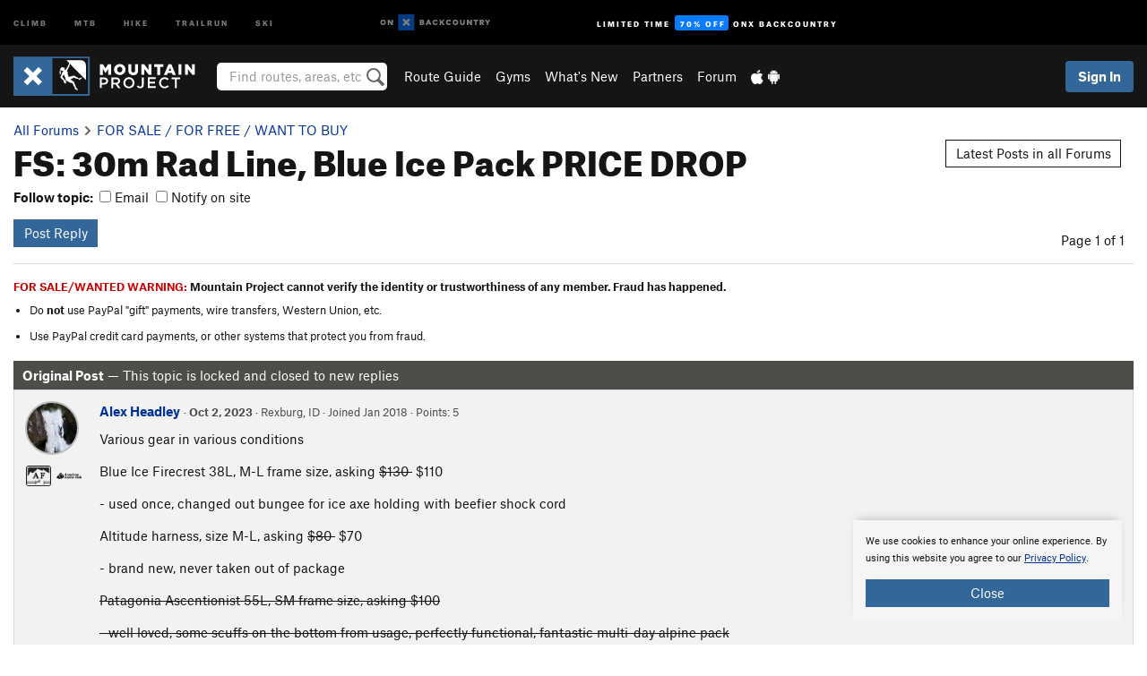

--- FILE ---
content_type: text/html; charset=utf-8
request_url: https://www.google.com/recaptcha/enterprise/anchor?ar=1&k=6LdFNV0jAAAAAJb9kqjVRGnzoAzDwSuJU1LLcyLn&co=aHR0cHM6Ly93d3cubW91bnRhaW5wcm9qZWN0LmNvbTo0NDM.&hl=en&v=PoyoqOPhxBO7pBk68S4YbpHZ&size=invisible&anchor-ms=20000&execute-ms=30000&cb=36ff8xr8cu80
body_size: 48933
content:
<!DOCTYPE HTML><html dir="ltr" lang="en"><head><meta http-equiv="Content-Type" content="text/html; charset=UTF-8">
<meta http-equiv="X-UA-Compatible" content="IE=edge">
<title>reCAPTCHA</title>
<style type="text/css">
/* cyrillic-ext */
@font-face {
  font-family: 'Roboto';
  font-style: normal;
  font-weight: 400;
  font-stretch: 100%;
  src: url(//fonts.gstatic.com/s/roboto/v48/KFO7CnqEu92Fr1ME7kSn66aGLdTylUAMa3GUBHMdazTgWw.woff2) format('woff2');
  unicode-range: U+0460-052F, U+1C80-1C8A, U+20B4, U+2DE0-2DFF, U+A640-A69F, U+FE2E-FE2F;
}
/* cyrillic */
@font-face {
  font-family: 'Roboto';
  font-style: normal;
  font-weight: 400;
  font-stretch: 100%;
  src: url(//fonts.gstatic.com/s/roboto/v48/KFO7CnqEu92Fr1ME7kSn66aGLdTylUAMa3iUBHMdazTgWw.woff2) format('woff2');
  unicode-range: U+0301, U+0400-045F, U+0490-0491, U+04B0-04B1, U+2116;
}
/* greek-ext */
@font-face {
  font-family: 'Roboto';
  font-style: normal;
  font-weight: 400;
  font-stretch: 100%;
  src: url(//fonts.gstatic.com/s/roboto/v48/KFO7CnqEu92Fr1ME7kSn66aGLdTylUAMa3CUBHMdazTgWw.woff2) format('woff2');
  unicode-range: U+1F00-1FFF;
}
/* greek */
@font-face {
  font-family: 'Roboto';
  font-style: normal;
  font-weight: 400;
  font-stretch: 100%;
  src: url(//fonts.gstatic.com/s/roboto/v48/KFO7CnqEu92Fr1ME7kSn66aGLdTylUAMa3-UBHMdazTgWw.woff2) format('woff2');
  unicode-range: U+0370-0377, U+037A-037F, U+0384-038A, U+038C, U+038E-03A1, U+03A3-03FF;
}
/* math */
@font-face {
  font-family: 'Roboto';
  font-style: normal;
  font-weight: 400;
  font-stretch: 100%;
  src: url(//fonts.gstatic.com/s/roboto/v48/KFO7CnqEu92Fr1ME7kSn66aGLdTylUAMawCUBHMdazTgWw.woff2) format('woff2');
  unicode-range: U+0302-0303, U+0305, U+0307-0308, U+0310, U+0312, U+0315, U+031A, U+0326-0327, U+032C, U+032F-0330, U+0332-0333, U+0338, U+033A, U+0346, U+034D, U+0391-03A1, U+03A3-03A9, U+03B1-03C9, U+03D1, U+03D5-03D6, U+03F0-03F1, U+03F4-03F5, U+2016-2017, U+2034-2038, U+203C, U+2040, U+2043, U+2047, U+2050, U+2057, U+205F, U+2070-2071, U+2074-208E, U+2090-209C, U+20D0-20DC, U+20E1, U+20E5-20EF, U+2100-2112, U+2114-2115, U+2117-2121, U+2123-214F, U+2190, U+2192, U+2194-21AE, U+21B0-21E5, U+21F1-21F2, U+21F4-2211, U+2213-2214, U+2216-22FF, U+2308-230B, U+2310, U+2319, U+231C-2321, U+2336-237A, U+237C, U+2395, U+239B-23B7, U+23D0, U+23DC-23E1, U+2474-2475, U+25AF, U+25B3, U+25B7, U+25BD, U+25C1, U+25CA, U+25CC, U+25FB, U+266D-266F, U+27C0-27FF, U+2900-2AFF, U+2B0E-2B11, U+2B30-2B4C, U+2BFE, U+3030, U+FF5B, U+FF5D, U+1D400-1D7FF, U+1EE00-1EEFF;
}
/* symbols */
@font-face {
  font-family: 'Roboto';
  font-style: normal;
  font-weight: 400;
  font-stretch: 100%;
  src: url(//fonts.gstatic.com/s/roboto/v48/KFO7CnqEu92Fr1ME7kSn66aGLdTylUAMaxKUBHMdazTgWw.woff2) format('woff2');
  unicode-range: U+0001-000C, U+000E-001F, U+007F-009F, U+20DD-20E0, U+20E2-20E4, U+2150-218F, U+2190, U+2192, U+2194-2199, U+21AF, U+21E6-21F0, U+21F3, U+2218-2219, U+2299, U+22C4-22C6, U+2300-243F, U+2440-244A, U+2460-24FF, U+25A0-27BF, U+2800-28FF, U+2921-2922, U+2981, U+29BF, U+29EB, U+2B00-2BFF, U+4DC0-4DFF, U+FFF9-FFFB, U+10140-1018E, U+10190-1019C, U+101A0, U+101D0-101FD, U+102E0-102FB, U+10E60-10E7E, U+1D2C0-1D2D3, U+1D2E0-1D37F, U+1F000-1F0FF, U+1F100-1F1AD, U+1F1E6-1F1FF, U+1F30D-1F30F, U+1F315, U+1F31C, U+1F31E, U+1F320-1F32C, U+1F336, U+1F378, U+1F37D, U+1F382, U+1F393-1F39F, U+1F3A7-1F3A8, U+1F3AC-1F3AF, U+1F3C2, U+1F3C4-1F3C6, U+1F3CA-1F3CE, U+1F3D4-1F3E0, U+1F3ED, U+1F3F1-1F3F3, U+1F3F5-1F3F7, U+1F408, U+1F415, U+1F41F, U+1F426, U+1F43F, U+1F441-1F442, U+1F444, U+1F446-1F449, U+1F44C-1F44E, U+1F453, U+1F46A, U+1F47D, U+1F4A3, U+1F4B0, U+1F4B3, U+1F4B9, U+1F4BB, U+1F4BF, U+1F4C8-1F4CB, U+1F4D6, U+1F4DA, U+1F4DF, U+1F4E3-1F4E6, U+1F4EA-1F4ED, U+1F4F7, U+1F4F9-1F4FB, U+1F4FD-1F4FE, U+1F503, U+1F507-1F50B, U+1F50D, U+1F512-1F513, U+1F53E-1F54A, U+1F54F-1F5FA, U+1F610, U+1F650-1F67F, U+1F687, U+1F68D, U+1F691, U+1F694, U+1F698, U+1F6AD, U+1F6B2, U+1F6B9-1F6BA, U+1F6BC, U+1F6C6-1F6CF, U+1F6D3-1F6D7, U+1F6E0-1F6EA, U+1F6F0-1F6F3, U+1F6F7-1F6FC, U+1F700-1F7FF, U+1F800-1F80B, U+1F810-1F847, U+1F850-1F859, U+1F860-1F887, U+1F890-1F8AD, U+1F8B0-1F8BB, U+1F8C0-1F8C1, U+1F900-1F90B, U+1F93B, U+1F946, U+1F984, U+1F996, U+1F9E9, U+1FA00-1FA6F, U+1FA70-1FA7C, U+1FA80-1FA89, U+1FA8F-1FAC6, U+1FACE-1FADC, U+1FADF-1FAE9, U+1FAF0-1FAF8, U+1FB00-1FBFF;
}
/* vietnamese */
@font-face {
  font-family: 'Roboto';
  font-style: normal;
  font-weight: 400;
  font-stretch: 100%;
  src: url(//fonts.gstatic.com/s/roboto/v48/KFO7CnqEu92Fr1ME7kSn66aGLdTylUAMa3OUBHMdazTgWw.woff2) format('woff2');
  unicode-range: U+0102-0103, U+0110-0111, U+0128-0129, U+0168-0169, U+01A0-01A1, U+01AF-01B0, U+0300-0301, U+0303-0304, U+0308-0309, U+0323, U+0329, U+1EA0-1EF9, U+20AB;
}
/* latin-ext */
@font-face {
  font-family: 'Roboto';
  font-style: normal;
  font-weight: 400;
  font-stretch: 100%;
  src: url(//fonts.gstatic.com/s/roboto/v48/KFO7CnqEu92Fr1ME7kSn66aGLdTylUAMa3KUBHMdazTgWw.woff2) format('woff2');
  unicode-range: U+0100-02BA, U+02BD-02C5, U+02C7-02CC, U+02CE-02D7, U+02DD-02FF, U+0304, U+0308, U+0329, U+1D00-1DBF, U+1E00-1E9F, U+1EF2-1EFF, U+2020, U+20A0-20AB, U+20AD-20C0, U+2113, U+2C60-2C7F, U+A720-A7FF;
}
/* latin */
@font-face {
  font-family: 'Roboto';
  font-style: normal;
  font-weight: 400;
  font-stretch: 100%;
  src: url(//fonts.gstatic.com/s/roboto/v48/KFO7CnqEu92Fr1ME7kSn66aGLdTylUAMa3yUBHMdazQ.woff2) format('woff2');
  unicode-range: U+0000-00FF, U+0131, U+0152-0153, U+02BB-02BC, U+02C6, U+02DA, U+02DC, U+0304, U+0308, U+0329, U+2000-206F, U+20AC, U+2122, U+2191, U+2193, U+2212, U+2215, U+FEFF, U+FFFD;
}
/* cyrillic-ext */
@font-face {
  font-family: 'Roboto';
  font-style: normal;
  font-weight: 500;
  font-stretch: 100%;
  src: url(//fonts.gstatic.com/s/roboto/v48/KFO7CnqEu92Fr1ME7kSn66aGLdTylUAMa3GUBHMdazTgWw.woff2) format('woff2');
  unicode-range: U+0460-052F, U+1C80-1C8A, U+20B4, U+2DE0-2DFF, U+A640-A69F, U+FE2E-FE2F;
}
/* cyrillic */
@font-face {
  font-family: 'Roboto';
  font-style: normal;
  font-weight: 500;
  font-stretch: 100%;
  src: url(//fonts.gstatic.com/s/roboto/v48/KFO7CnqEu92Fr1ME7kSn66aGLdTylUAMa3iUBHMdazTgWw.woff2) format('woff2');
  unicode-range: U+0301, U+0400-045F, U+0490-0491, U+04B0-04B1, U+2116;
}
/* greek-ext */
@font-face {
  font-family: 'Roboto';
  font-style: normal;
  font-weight: 500;
  font-stretch: 100%;
  src: url(//fonts.gstatic.com/s/roboto/v48/KFO7CnqEu92Fr1ME7kSn66aGLdTylUAMa3CUBHMdazTgWw.woff2) format('woff2');
  unicode-range: U+1F00-1FFF;
}
/* greek */
@font-face {
  font-family: 'Roboto';
  font-style: normal;
  font-weight: 500;
  font-stretch: 100%;
  src: url(//fonts.gstatic.com/s/roboto/v48/KFO7CnqEu92Fr1ME7kSn66aGLdTylUAMa3-UBHMdazTgWw.woff2) format('woff2');
  unicode-range: U+0370-0377, U+037A-037F, U+0384-038A, U+038C, U+038E-03A1, U+03A3-03FF;
}
/* math */
@font-face {
  font-family: 'Roboto';
  font-style: normal;
  font-weight: 500;
  font-stretch: 100%;
  src: url(//fonts.gstatic.com/s/roboto/v48/KFO7CnqEu92Fr1ME7kSn66aGLdTylUAMawCUBHMdazTgWw.woff2) format('woff2');
  unicode-range: U+0302-0303, U+0305, U+0307-0308, U+0310, U+0312, U+0315, U+031A, U+0326-0327, U+032C, U+032F-0330, U+0332-0333, U+0338, U+033A, U+0346, U+034D, U+0391-03A1, U+03A3-03A9, U+03B1-03C9, U+03D1, U+03D5-03D6, U+03F0-03F1, U+03F4-03F5, U+2016-2017, U+2034-2038, U+203C, U+2040, U+2043, U+2047, U+2050, U+2057, U+205F, U+2070-2071, U+2074-208E, U+2090-209C, U+20D0-20DC, U+20E1, U+20E5-20EF, U+2100-2112, U+2114-2115, U+2117-2121, U+2123-214F, U+2190, U+2192, U+2194-21AE, U+21B0-21E5, U+21F1-21F2, U+21F4-2211, U+2213-2214, U+2216-22FF, U+2308-230B, U+2310, U+2319, U+231C-2321, U+2336-237A, U+237C, U+2395, U+239B-23B7, U+23D0, U+23DC-23E1, U+2474-2475, U+25AF, U+25B3, U+25B7, U+25BD, U+25C1, U+25CA, U+25CC, U+25FB, U+266D-266F, U+27C0-27FF, U+2900-2AFF, U+2B0E-2B11, U+2B30-2B4C, U+2BFE, U+3030, U+FF5B, U+FF5D, U+1D400-1D7FF, U+1EE00-1EEFF;
}
/* symbols */
@font-face {
  font-family: 'Roboto';
  font-style: normal;
  font-weight: 500;
  font-stretch: 100%;
  src: url(//fonts.gstatic.com/s/roboto/v48/KFO7CnqEu92Fr1ME7kSn66aGLdTylUAMaxKUBHMdazTgWw.woff2) format('woff2');
  unicode-range: U+0001-000C, U+000E-001F, U+007F-009F, U+20DD-20E0, U+20E2-20E4, U+2150-218F, U+2190, U+2192, U+2194-2199, U+21AF, U+21E6-21F0, U+21F3, U+2218-2219, U+2299, U+22C4-22C6, U+2300-243F, U+2440-244A, U+2460-24FF, U+25A0-27BF, U+2800-28FF, U+2921-2922, U+2981, U+29BF, U+29EB, U+2B00-2BFF, U+4DC0-4DFF, U+FFF9-FFFB, U+10140-1018E, U+10190-1019C, U+101A0, U+101D0-101FD, U+102E0-102FB, U+10E60-10E7E, U+1D2C0-1D2D3, U+1D2E0-1D37F, U+1F000-1F0FF, U+1F100-1F1AD, U+1F1E6-1F1FF, U+1F30D-1F30F, U+1F315, U+1F31C, U+1F31E, U+1F320-1F32C, U+1F336, U+1F378, U+1F37D, U+1F382, U+1F393-1F39F, U+1F3A7-1F3A8, U+1F3AC-1F3AF, U+1F3C2, U+1F3C4-1F3C6, U+1F3CA-1F3CE, U+1F3D4-1F3E0, U+1F3ED, U+1F3F1-1F3F3, U+1F3F5-1F3F7, U+1F408, U+1F415, U+1F41F, U+1F426, U+1F43F, U+1F441-1F442, U+1F444, U+1F446-1F449, U+1F44C-1F44E, U+1F453, U+1F46A, U+1F47D, U+1F4A3, U+1F4B0, U+1F4B3, U+1F4B9, U+1F4BB, U+1F4BF, U+1F4C8-1F4CB, U+1F4D6, U+1F4DA, U+1F4DF, U+1F4E3-1F4E6, U+1F4EA-1F4ED, U+1F4F7, U+1F4F9-1F4FB, U+1F4FD-1F4FE, U+1F503, U+1F507-1F50B, U+1F50D, U+1F512-1F513, U+1F53E-1F54A, U+1F54F-1F5FA, U+1F610, U+1F650-1F67F, U+1F687, U+1F68D, U+1F691, U+1F694, U+1F698, U+1F6AD, U+1F6B2, U+1F6B9-1F6BA, U+1F6BC, U+1F6C6-1F6CF, U+1F6D3-1F6D7, U+1F6E0-1F6EA, U+1F6F0-1F6F3, U+1F6F7-1F6FC, U+1F700-1F7FF, U+1F800-1F80B, U+1F810-1F847, U+1F850-1F859, U+1F860-1F887, U+1F890-1F8AD, U+1F8B0-1F8BB, U+1F8C0-1F8C1, U+1F900-1F90B, U+1F93B, U+1F946, U+1F984, U+1F996, U+1F9E9, U+1FA00-1FA6F, U+1FA70-1FA7C, U+1FA80-1FA89, U+1FA8F-1FAC6, U+1FACE-1FADC, U+1FADF-1FAE9, U+1FAF0-1FAF8, U+1FB00-1FBFF;
}
/* vietnamese */
@font-face {
  font-family: 'Roboto';
  font-style: normal;
  font-weight: 500;
  font-stretch: 100%;
  src: url(//fonts.gstatic.com/s/roboto/v48/KFO7CnqEu92Fr1ME7kSn66aGLdTylUAMa3OUBHMdazTgWw.woff2) format('woff2');
  unicode-range: U+0102-0103, U+0110-0111, U+0128-0129, U+0168-0169, U+01A0-01A1, U+01AF-01B0, U+0300-0301, U+0303-0304, U+0308-0309, U+0323, U+0329, U+1EA0-1EF9, U+20AB;
}
/* latin-ext */
@font-face {
  font-family: 'Roboto';
  font-style: normal;
  font-weight: 500;
  font-stretch: 100%;
  src: url(//fonts.gstatic.com/s/roboto/v48/KFO7CnqEu92Fr1ME7kSn66aGLdTylUAMa3KUBHMdazTgWw.woff2) format('woff2');
  unicode-range: U+0100-02BA, U+02BD-02C5, U+02C7-02CC, U+02CE-02D7, U+02DD-02FF, U+0304, U+0308, U+0329, U+1D00-1DBF, U+1E00-1E9F, U+1EF2-1EFF, U+2020, U+20A0-20AB, U+20AD-20C0, U+2113, U+2C60-2C7F, U+A720-A7FF;
}
/* latin */
@font-face {
  font-family: 'Roboto';
  font-style: normal;
  font-weight: 500;
  font-stretch: 100%;
  src: url(//fonts.gstatic.com/s/roboto/v48/KFO7CnqEu92Fr1ME7kSn66aGLdTylUAMa3yUBHMdazQ.woff2) format('woff2');
  unicode-range: U+0000-00FF, U+0131, U+0152-0153, U+02BB-02BC, U+02C6, U+02DA, U+02DC, U+0304, U+0308, U+0329, U+2000-206F, U+20AC, U+2122, U+2191, U+2193, U+2212, U+2215, U+FEFF, U+FFFD;
}
/* cyrillic-ext */
@font-face {
  font-family: 'Roboto';
  font-style: normal;
  font-weight: 900;
  font-stretch: 100%;
  src: url(//fonts.gstatic.com/s/roboto/v48/KFO7CnqEu92Fr1ME7kSn66aGLdTylUAMa3GUBHMdazTgWw.woff2) format('woff2');
  unicode-range: U+0460-052F, U+1C80-1C8A, U+20B4, U+2DE0-2DFF, U+A640-A69F, U+FE2E-FE2F;
}
/* cyrillic */
@font-face {
  font-family: 'Roboto';
  font-style: normal;
  font-weight: 900;
  font-stretch: 100%;
  src: url(//fonts.gstatic.com/s/roboto/v48/KFO7CnqEu92Fr1ME7kSn66aGLdTylUAMa3iUBHMdazTgWw.woff2) format('woff2');
  unicode-range: U+0301, U+0400-045F, U+0490-0491, U+04B0-04B1, U+2116;
}
/* greek-ext */
@font-face {
  font-family: 'Roboto';
  font-style: normal;
  font-weight: 900;
  font-stretch: 100%;
  src: url(//fonts.gstatic.com/s/roboto/v48/KFO7CnqEu92Fr1ME7kSn66aGLdTylUAMa3CUBHMdazTgWw.woff2) format('woff2');
  unicode-range: U+1F00-1FFF;
}
/* greek */
@font-face {
  font-family: 'Roboto';
  font-style: normal;
  font-weight: 900;
  font-stretch: 100%;
  src: url(//fonts.gstatic.com/s/roboto/v48/KFO7CnqEu92Fr1ME7kSn66aGLdTylUAMa3-UBHMdazTgWw.woff2) format('woff2');
  unicode-range: U+0370-0377, U+037A-037F, U+0384-038A, U+038C, U+038E-03A1, U+03A3-03FF;
}
/* math */
@font-face {
  font-family: 'Roboto';
  font-style: normal;
  font-weight: 900;
  font-stretch: 100%;
  src: url(//fonts.gstatic.com/s/roboto/v48/KFO7CnqEu92Fr1ME7kSn66aGLdTylUAMawCUBHMdazTgWw.woff2) format('woff2');
  unicode-range: U+0302-0303, U+0305, U+0307-0308, U+0310, U+0312, U+0315, U+031A, U+0326-0327, U+032C, U+032F-0330, U+0332-0333, U+0338, U+033A, U+0346, U+034D, U+0391-03A1, U+03A3-03A9, U+03B1-03C9, U+03D1, U+03D5-03D6, U+03F0-03F1, U+03F4-03F5, U+2016-2017, U+2034-2038, U+203C, U+2040, U+2043, U+2047, U+2050, U+2057, U+205F, U+2070-2071, U+2074-208E, U+2090-209C, U+20D0-20DC, U+20E1, U+20E5-20EF, U+2100-2112, U+2114-2115, U+2117-2121, U+2123-214F, U+2190, U+2192, U+2194-21AE, U+21B0-21E5, U+21F1-21F2, U+21F4-2211, U+2213-2214, U+2216-22FF, U+2308-230B, U+2310, U+2319, U+231C-2321, U+2336-237A, U+237C, U+2395, U+239B-23B7, U+23D0, U+23DC-23E1, U+2474-2475, U+25AF, U+25B3, U+25B7, U+25BD, U+25C1, U+25CA, U+25CC, U+25FB, U+266D-266F, U+27C0-27FF, U+2900-2AFF, U+2B0E-2B11, U+2B30-2B4C, U+2BFE, U+3030, U+FF5B, U+FF5D, U+1D400-1D7FF, U+1EE00-1EEFF;
}
/* symbols */
@font-face {
  font-family: 'Roboto';
  font-style: normal;
  font-weight: 900;
  font-stretch: 100%;
  src: url(//fonts.gstatic.com/s/roboto/v48/KFO7CnqEu92Fr1ME7kSn66aGLdTylUAMaxKUBHMdazTgWw.woff2) format('woff2');
  unicode-range: U+0001-000C, U+000E-001F, U+007F-009F, U+20DD-20E0, U+20E2-20E4, U+2150-218F, U+2190, U+2192, U+2194-2199, U+21AF, U+21E6-21F0, U+21F3, U+2218-2219, U+2299, U+22C4-22C6, U+2300-243F, U+2440-244A, U+2460-24FF, U+25A0-27BF, U+2800-28FF, U+2921-2922, U+2981, U+29BF, U+29EB, U+2B00-2BFF, U+4DC0-4DFF, U+FFF9-FFFB, U+10140-1018E, U+10190-1019C, U+101A0, U+101D0-101FD, U+102E0-102FB, U+10E60-10E7E, U+1D2C0-1D2D3, U+1D2E0-1D37F, U+1F000-1F0FF, U+1F100-1F1AD, U+1F1E6-1F1FF, U+1F30D-1F30F, U+1F315, U+1F31C, U+1F31E, U+1F320-1F32C, U+1F336, U+1F378, U+1F37D, U+1F382, U+1F393-1F39F, U+1F3A7-1F3A8, U+1F3AC-1F3AF, U+1F3C2, U+1F3C4-1F3C6, U+1F3CA-1F3CE, U+1F3D4-1F3E0, U+1F3ED, U+1F3F1-1F3F3, U+1F3F5-1F3F7, U+1F408, U+1F415, U+1F41F, U+1F426, U+1F43F, U+1F441-1F442, U+1F444, U+1F446-1F449, U+1F44C-1F44E, U+1F453, U+1F46A, U+1F47D, U+1F4A3, U+1F4B0, U+1F4B3, U+1F4B9, U+1F4BB, U+1F4BF, U+1F4C8-1F4CB, U+1F4D6, U+1F4DA, U+1F4DF, U+1F4E3-1F4E6, U+1F4EA-1F4ED, U+1F4F7, U+1F4F9-1F4FB, U+1F4FD-1F4FE, U+1F503, U+1F507-1F50B, U+1F50D, U+1F512-1F513, U+1F53E-1F54A, U+1F54F-1F5FA, U+1F610, U+1F650-1F67F, U+1F687, U+1F68D, U+1F691, U+1F694, U+1F698, U+1F6AD, U+1F6B2, U+1F6B9-1F6BA, U+1F6BC, U+1F6C6-1F6CF, U+1F6D3-1F6D7, U+1F6E0-1F6EA, U+1F6F0-1F6F3, U+1F6F7-1F6FC, U+1F700-1F7FF, U+1F800-1F80B, U+1F810-1F847, U+1F850-1F859, U+1F860-1F887, U+1F890-1F8AD, U+1F8B0-1F8BB, U+1F8C0-1F8C1, U+1F900-1F90B, U+1F93B, U+1F946, U+1F984, U+1F996, U+1F9E9, U+1FA00-1FA6F, U+1FA70-1FA7C, U+1FA80-1FA89, U+1FA8F-1FAC6, U+1FACE-1FADC, U+1FADF-1FAE9, U+1FAF0-1FAF8, U+1FB00-1FBFF;
}
/* vietnamese */
@font-face {
  font-family: 'Roboto';
  font-style: normal;
  font-weight: 900;
  font-stretch: 100%;
  src: url(//fonts.gstatic.com/s/roboto/v48/KFO7CnqEu92Fr1ME7kSn66aGLdTylUAMa3OUBHMdazTgWw.woff2) format('woff2');
  unicode-range: U+0102-0103, U+0110-0111, U+0128-0129, U+0168-0169, U+01A0-01A1, U+01AF-01B0, U+0300-0301, U+0303-0304, U+0308-0309, U+0323, U+0329, U+1EA0-1EF9, U+20AB;
}
/* latin-ext */
@font-face {
  font-family: 'Roboto';
  font-style: normal;
  font-weight: 900;
  font-stretch: 100%;
  src: url(//fonts.gstatic.com/s/roboto/v48/KFO7CnqEu92Fr1ME7kSn66aGLdTylUAMa3KUBHMdazTgWw.woff2) format('woff2');
  unicode-range: U+0100-02BA, U+02BD-02C5, U+02C7-02CC, U+02CE-02D7, U+02DD-02FF, U+0304, U+0308, U+0329, U+1D00-1DBF, U+1E00-1E9F, U+1EF2-1EFF, U+2020, U+20A0-20AB, U+20AD-20C0, U+2113, U+2C60-2C7F, U+A720-A7FF;
}
/* latin */
@font-face {
  font-family: 'Roboto';
  font-style: normal;
  font-weight: 900;
  font-stretch: 100%;
  src: url(//fonts.gstatic.com/s/roboto/v48/KFO7CnqEu92Fr1ME7kSn66aGLdTylUAMa3yUBHMdazQ.woff2) format('woff2');
  unicode-range: U+0000-00FF, U+0131, U+0152-0153, U+02BB-02BC, U+02C6, U+02DA, U+02DC, U+0304, U+0308, U+0329, U+2000-206F, U+20AC, U+2122, U+2191, U+2193, U+2212, U+2215, U+FEFF, U+FFFD;
}

</style>
<link rel="stylesheet" type="text/css" href="https://www.gstatic.com/recaptcha/releases/PoyoqOPhxBO7pBk68S4YbpHZ/styles__ltr.css">
<script nonce="QvBfDdyoXwmIISd16RIaWA" type="text/javascript">window['__recaptcha_api'] = 'https://www.google.com/recaptcha/enterprise/';</script>
<script type="text/javascript" src="https://www.gstatic.com/recaptcha/releases/PoyoqOPhxBO7pBk68S4YbpHZ/recaptcha__en.js" nonce="QvBfDdyoXwmIISd16RIaWA">
      
    </script></head>
<body><div id="rc-anchor-alert" class="rc-anchor-alert"></div>
<input type="hidden" id="recaptcha-token" value="[base64]">
<script type="text/javascript" nonce="QvBfDdyoXwmIISd16RIaWA">
      recaptcha.anchor.Main.init("[\x22ainput\x22,[\x22bgdata\x22,\x22\x22,\[base64]/[base64]/[base64]/[base64]/[base64]/UltsKytdPUU6KEU8MjA0OD9SW2wrK109RT4+NnwxOTI6KChFJjY0NTEyKT09NTUyOTYmJk0rMTxjLmxlbmd0aCYmKGMuY2hhckNvZGVBdChNKzEpJjY0NTEyKT09NTYzMjA/[base64]/[base64]/[base64]/[base64]/[base64]/[base64]/[base64]\x22,\[base64]\x22,\[base64]/DgGc9w7HCvnQPw4LDtydMwqMGw6jClxbDumhhGcKKwrp8JMOoDsKPHsKVwrgKw6DCrhrChsOXDEQ0KzXDgWDCkT5kwqZUV8OjEVhlY8O5wo3Cmm54wop2wrfCkTtQw7TDuHgLciXCnMOJwowZd8OGw47Cv8OAwqhfEm/[base64]/CjztAOlLDosKMwpLDlUzDosOVEwnDk8OCJ35Rw4Vsw77DocKcUGjCssOnEwEeUcKeLxPDkBTDksO0H0PCpi06KMKrwr3CiMKYTsOSw4/CiyxTwrNUwrd3HS7CmMO5I8KVwptNMGp0LztDIsKdCB1DTC/DjylJEjJvwpTCvQnCpsKAw5zDusOww44NKB/ClsKSw5cTWjPDqsOnQhlSwp4YdF9VKsO5w6vDn8KXw5FEw6czTQfCiEBcI8KSw7NUVsKGw6QQwpRLcMKewogtDQ8Zw6t+ZsKBw7B6wp/Cq8K8PF7Cr8KeWisew50iw61/czPCvMOpMEPDuQ08CDw/QhIYwrV8WjTDjynDqcKhKBJ3BMKKPMKSwrVGYBbDgE/CqmI/w6cvUHLDksO/woTDrgrDhcOKccOdw5c9GjdvKh3DqgdCwrfDrMO+GzfDnMKlLARCB8OAw7HDjsKIw6/CiBvChcOeJ2HChsK8w4w1wqHCnh3ClsO6M8Opw4QSO2E/wpvChRhFfQHDgDErUhAfw6AZw6XDkMO3w7UEMQcjOTs0wo7DjWbChHo6EsKBECTDjcONcATDqBnDsMKWSCBndcKNw6TDnEo7w7bChsOdfMOaw6fCu8Odw4dYw7bDlMKsXDzCj1RCwr3Dm8OVw5MSQjjDl8OUScKjw60VLcO4w7vCp8O3w6rCt8ONI8O/woTDisKlVh4XcDZVME8ywrM1dQ51CkM6EMKwDMOQWnrDs8OrETQew5bDgBHCtsKpBcONNcONwr3CuUIBUyBHw6xUFsKzwotbKMO1w6DDvHHCmCscw5zDuksOw5pAE1UZw6DCisOwHEjDksK5O8OLV8K/[base64]/[base64]/[base64]/CuUPCvzNvwqlnw7MAdxrCmVTCh1IuEMO1w64vWmTCr8OdfcKRCcKBWMOvCcO5w4TDo23Cr07DpVZsAcKPecOHKMOfw5B0J0ZDw7pFOwFNW8KgRTAPN8KpcF4mw7PCgwohBxZCAMOdwqMfDF7Cs8O0MMO2wp3DnjUgQ8Ohw5gdc8OTBTR/wrJ3RjXDqcOHb8OJwpLDgnjDsTsbw4tLeMKPworCjUVPfcOowqxQJcOhwr56w4XCssKuGQPCj8KIe23DhwQsw4AfZMKwSMOWNcKhwqAlw7rCiwptw5wMw78Iw7A5wqJrfsKEF3R6wodSwop6AQzCjMOBw4vCrSYrw59iZ8OUw5nDg8KtdA5ew53Cgn/CowDDgcK8YzMwwrnCgX82w5zChz1VX3zDu8OzwpQ1wr7CqcOrwrYMwqIwGsOfw7DChGzCscOYwpzCjMOcwpd8w6E1KzHDuBdPwrNMw7xFPCzCpAUKBcOYahoZRA3Do8KnwoPDomHCiMOdw5VKOsKBBsKawqQ8w5/DvcKeTcKnw6s2w40ww6trWVLDmwtIwroPw5ccwpHDusOKPsOKwqfDpAw8w7AxSsOUUnXCsDdww4kYCnw7w7vChFN2XsKPVcO5VsKBNMKhQWvCgwzDj8OgHMKVJRPDsWnDmsKuMMOGw7hUbMOcXcKPw4HCm8OwwosXU8OAwrzDkwbCncOrwq/DssOpIBYoMgDDpkrDigA2J8KlMybDrMKrw5ERCQcAwoDCl8KtfBHCjHxGw6PClxNbUcKPdcOdwpEQwohVazkawo/CpiDChMKBJE8KfB0PI2LDtcOsVSfDkCzChkYZbMObw73CvsKCITFPwrY+woHCpQ8+ZmDCsjwzwrpRwpVKXUk+F8Oxwp/CpMKOwq4jw5/Dq8KQBg7CucOuwpxYw4fCiGfCu8KcAybCnMOsw59Aw6lBw4nCmMKBw5wrwrfDqh7DhMK2wrAyahjDrMKzWUDDunIgbEzClsO1ccK8R8K/w4Z7GMKew7l3WGFyKzDCtAsFGgp0w6FEFntLTyYPFXg3w7Uow7QpwqAPwq3Chhkzw6QAw5VTb8OBwoIHIcK/F8Olw4tIw65SZFxSwoVoKMKow75kw7XDtF5Mw4BSYsKYfzFHwrjClsOaScOcw6YqHwojMcKKNU3DsTtlwpLDisKhNmrCsCbCocOZLsKPUcKrbsKxwpvCpXYIwqQ4wpvDk2/CusOPH8O1wp7DvcO/w4NMwrVqw4B5GnPCvcOwFcOdDMOBckLDn3/DgMK/w4zDqwM2w4psw4nCtsOIwpBUwpfClcKDXcKgf8KgOMKGQC7DnFdkwpTDnUFQcQjDpcOmHE9kPsONDMO1w7NJZVrDi8K/FMOzaSrDtQTCocKrw7DCgkdUwr8awr9QwoXDpjDDtMKuHR4HwqcWwr/[base64]/CmsKPQ3vCj8Ouw5xracOOasOXwrEQw6hxOMKfw58nYl12bxxaVnPCtcKoAsK6OXzDnsKMJMOcY1Iuw4HClsOSfsKBJjfCr8Kew4UaN8OgwqVuw4Mmcj1tM8OmEUfCpgTCo8OVG8KuIgLCl8OJwoZhwqsYwq/DtsOgwrzDkX4bw74vwqc5UcKUIsOaBxIiOsKyw4fChTo1VHnDpMOwTycgPcKWc0I/wrkJCnjCgsKtcsKgcX3Dik7Cn2g+CMOQwoImV1EIO2/DmcOnG3fCjsOYwqJ6OMKiwovDkcOqQ8OQesKwwovCv8KTwp/Dhg1fwqXCmsKXX8K2WcKpecK0LXrCm0HDq8OMMcOhFycnwr47w6vCg3XDvm00K8K3EkXCpXkpwp8aC2jDqXbCq3jCg0fDlMObw5LDp8K5wpXCggDDjGvDlsOvwpFHDcKGw7Yfw5LCn1VmwqlSPRbDsATDhsKIwpQOD3/CiyjDqMKZC2TDiFJaA24mwrEqIsK0w4HCusOGTMKAGTpSRiwiw4VXw6jDo8K4emJxAMKTw5szwrJ8G0tWIH/DnMOOeQUsKVvDosK2wp/DgFXChMOscRVEBwnDjsO6Nx7CsMO2w47DtxXDrzUlccKIw5J5w6bDrSIAwoLCl1ErCcOhw49jw4Vsw6pgMcKAMMKLAMOkOMOnw7smw6EPwpAmAsOiMsOOV8OEw4jClMOzwr/DrjwKw6jCtF9rXsOIasOFY8KcUMK2VA4uBsKSw6bCi8K+w4/CpcKqPm9QUsOTAXlTw6PDs8KVw7TDn8KHB8OUPjl6chMRS21xV8OgasOKwoHCjMKOw7tVw5DDq8K+w5BrQMKNMcOJKsO7w64Iw7nCkMOcwqLDpsOPwpUjGVPCvV3CpMObS1/CucK5w4nDowHDu2LCscKPwq9UA8O5ccO/[base64]/[base64]/w5BXwq8Mw4k1wpZzwrnCuSjCm8OOEsK1w7Bew6fCl8KfV8KFw4zDvABmSCTDix/CkcKFH8KIIsOHHhUXw4gRw7rDp3IuwqPDtkBLaMO5MErDrMOmdMOYPl4XS8O8w4pNw6YTw7bChkHDpQ87woUdeQfCm8Ocw5fCsMKcwpoTNT8Aw54zwpnCvcOKwpMHw7IZw5PDnUZkw4ZUw79mw60/[base64]/DjcKtw5XCl8K4wrlDfQMcw5LDkHjCr3l6ZcK9IcK3wprDi8Kbw5EcwpPDgMKhw6cCETIWIXVwwoVxwp3ChMO5c8OXOivCtcOWwoLDpMOAM8ObTMOAGsKMV8KhaFXDjwbCo1HDtVPCg8KHbz/DjhTDu8K9w5BowrTDrA8hwpXDjsOKfsKoYVxBd1I2wptTTsKEw7nDn3peKcKSwp0pw7YfE3HCrmtPc0AeHizCoWRJfh3DnC/DngR0w4DDk3BOw5XCs8KnVHpXwqbCucK4w4QRw5Rgw70pS8O4wqHCognDil/Cu0Jpw6TDnULDrMK6w5g2woM3WMKSwr3CisOJwrV0w4FDw7rDpw/DmDVkRXPCv8OOw5rCgsK1AcOFwqXDkkjDn8OsQMKdBFcPw7fCtMOKHUgjccKyUTdcwpsYwqYhwrwkU8OmNW/Ct8Onw5ILTsKHRDZnwqsGwrjCvVlhUcOwAWTCrsKDEnzCosOSHjdLwrFsw4QtYcK7w5DCmcOoL8OFaQE9w57DpcOjw5gLLcKqwpAmw5HDtTl6XcOdc3bDjsO1ajvDjGrCrVPCosKuw6bCrMKyCGHCicO1PSwEwqo/[base64]/w4vDjcO9YRTCvcO3cnDDpkU7woZIwqdrwpIXwoEjwoh/[base64]/[base64]/DpmR2wofCssOVw7RtRTQSIsO9woHDn8KUdcKww4BSwpYoZcKuwpAiZsKNI0EVKmRFwqLCvcOzwp/Ct8OaEzwwwo8DcsKUSSjCiXHCncKwwroJT1wiwo8kw5JPDcOPH8OIw5oLWHpCXxXDk8KJZ8OedsOxDsOiwqJjwqstwqPDicKEw4hLfGPCj8KSwoskJG/Dq8Kdw63Cl8O3wrBEwrVLaVnDqxDDt2HCiMOAw5fCowEYK8OkwqrDonRILy3DmwAMwroiKsKVWXlzNXXCq0prw5d7wr3DgyTDvWcowqRcBmnCk2DCpMKLwqtUSUDDicKAwonChsO5wpQdasO8ch/DucOXFSZYw7kPfRFqY8OqXMKQX0XDmDo1emPCq21mw6R6HVzDvMOTK8OmwrHDrXTCpMO2w5DCmsKXERg5wpzCpsKuwrltwp0rNcOWEsK0XMOUw6wpwrHDrR3DqMOnGxPDqljDu8KHTiPDsMOVGcOIw6rCr8OCwosOwpgHeVLDm8K8Zj82w4/CkRbCkwPDmlE9TiR7wrLDkG8QFVHDhU7DocOkfgp9w6skSiESScKoWsOPFl/CgF/[base64]/[base64]/RFzClsKzwp7Cu8Okw7pMwp/CqRMZU21Aw57DhMKaJVofUsK9wqd2fkLDtcOlSWvCgnlkw6MawqJgwoBvFQYzw6bDrsKbQiTDtDM+wr3CtBhMVsK2w5rDm8Kuw58+w6UpDsOvMyjDojLDqxA/T8KDw7ALw5bDhHVAw5ZsEMKzw7TChMOTOAbDmSp9wqnCjBpmwqx4N2nCuyDDgMKpw7fCqz3CmQ7DjlByK8KdwrzCrMKxw4/CjCAgw6rDmMOTaSbCk8OYw6vCr8ObdE4LwojCnB8PJlE6w5/[base64]/w6BMwrnCq1tMTMKwFcOlOjPCl8KkBBoCwphDIMKqI0XCqyYpwp8aw7c/wqlBGQnCsAfDkFPCtAzCh3DDscOJUCEue2Ykw7rDkE4Mw5LCpsOYw7A/wovDhcOhXk5ew7diw6MMdcKLJifCkn3DucOifXt3QkrDrsKXIyrCjnUMw6QKw6UfLTI6P2jCmMKEeVHCn8KQZcKVMsOQwoZTecKAckQ3w47DqjTDugQfw5k/cAFEw5NjwpnDrnPDjDceKFJtw6fDg8Kzw6sHwrMOKcKuwoc/w4/CscOSwq3ChQ7DnMKYwrXDu2oMaSfCt8OEw5F7XsONw6drw5HCtwZOw4toEFElBcKYw6p3wrHDpMODwpBoKcORGsOUc8KMBXFGw4Ypw6rCusO6w5/CkGjCn1siRmclw4TCjzouw4RVEcKnw7NqCMOwCRceREEwXsKQwqPCkAcpNsKSwoBTaMOPDMOBwpHCgGMww6rDrcOCwqMzwo4TdcOtw4/ClSDCrMOKwqPCi8OwAcKvUDrCmi7ChC3CkMKewoTCrsO9w4wSwqUswq/Dpk/CpcOAw7LCi1bDksKTJEAewrQVw5tIesK0wrgiJsKXw63DrBPDkX7Dlikmw5Fswp/[base64]/wrHCjsOrPcKgwozCrRgQBRRtZMKcwo9vWgIAwodZacK6wqvCnMOzBU/DvcKQXMOQc8KLAW8Mw5fDtMKAZF/DlsOSBl7DgcKnYcKHw5c5OR/CrMKfwqTDq8OZYMKdw6kyw7pZLlQWZlIWwrvCg8OUa2RvIcOyw6jCtMOkwo5PwqfDggN0EcKewoFqFUPCkMK/w5nDlmzDtCXDo8KZw59zTgRrw6kGw6/Cl8KWw5BEwrrDowsXwrDCvMO3ClhLwpNFwq0pw7gzw6UBbsOtw59GX20dIVbDrEA0E0kgwqnCjEEmLGvDqS3Dj8KjL8OTVGvCrWRUDMKBwq/[base64]/CpMONwppXwqt7wrPDk8OWfcKIJ2fCucO7w7UHw5ptwqRdw4NWwpczw4Vuwoc7FVMEw6E2WjYxVXXDsjk1woHCisKhw5jDjMODTMOwI8Ktw6VPwqQ+fW7DlGUObS9cwo7DnzJAwr/Di8Oiwr8odwAGwojClcKYEVTDgcKHXsK/MyTDtUxMJC3DhcO+a0UjQ8KyKHXDvsKrLMKFeAzDszUPw5fDgsO8IsODwovDjDHCscKqexPCgFYGw75+wohAwp5bcMOHBlwOdQkew5sKKzfDt8OBG8OawrjDh8KywphQAhvDqkfDh3dYZ0/Dg8KQMcOowoNtSsKWFcKxWMK+wrcCSCszXB7CgcK9w4otwrfCvcKRwpprwoVBw4MBPsO1w5duccKewpNnXDDCrkZkfifCvWbCshg+w5PCpBbDrsK2w4vChzc+UsKtEk8ncMOkdcODwpDDgMO/wp0vwqTCmsK7VUHDvnJcwo7Dq0p5Y8KWwqxAwoLCkSTCjR59dCAfw5rDicOfwogzwrJ5w4/DnsKtR3TDksK/w6cZwpcjS8OGcVXDq8Oywr3CqMKIw73Dj25Rw6LDoEpjwptIf0HDvsOFN3QeRyA2CMO7QMOhEEZVFcKSwqfDlkZwwoUmPW/[base64]/DkMKawrwkwo8bLxNMTMO2w78zw5oCcArDsHjDl8OFajLCj8OqwpbCqRjDpi5UOhEAGw7ColfCiMOrXRdDwovDmMKIACwgK8OuLXEOwqJLw7l8PsOtw7LChRImwqE9cgDDrxrCjMOEw5AFYMOjccOowqUgTF7Dk8K0wofDmcKxw6HCqMKxZw/Dr8KlHMKNw6cedkVhBRbCqsKxw7PDlcKjwr7DsDBrCFcKZzbCrcOIU8OGC8O7w5zDlcOLwoN3WsOkdMKGw6bDjMOmwrTCvwFOD8KIDQUpH8K/[base64]/[base64]/ClMKCBMOTwp8qw4TCuMOIO8OfKsKxJls1wqhIEsKawphXw6nCsA3CpMKpMcK0wqXCvWzDq1LCncKiZFR2wr0cUD/CukrDuyjCm8KqEghHwp7CpmPCucOEw5/DvcKZNykhZcOCwrLCpwnDs8KzA0x0w5kEwqjDtVPDrgZLFsOJw43CqcOrOn7Dj8OAeznDt8OoRw3CjsO8alrCtF4yKsKTRMOGwp/CisKxwrfCulHDvMKmwo1IfsOKwohywqDConXCtynDusKQHADChwXCksOqC0zDtsO1w6TCp11mHcOOZynDqsKrScOPWMKUw5QUw4BXw7rCmsKZw5XCocKswqgaw47CmcObwrnDjHnDmkQ1CSB8NBYHw6cHIcOlwq0hwr/[base64]/[base64]/wrnDrcKkw7LDh1PCgMK3w63DrsO8W8KrZCo7GMOPRnNRNEZ8w5h/wpzCqxvCpzjCgMOdOAXDpzTCtcOEFcKDwo3Cu8O2wrIhw6nDv17Ch2MpQ2Qcw7HDrzvDicOgw5/Cv8KIdsO2w6YRIyNhwpgtPlp5Dh51BcOtJTnDoMKNTixZwoxXw7/DmcKJX8KeaiLClRNnw7cVDljCqnIzWMOTw63DoHTCk1dXccOZS1VewqfDjDsCw7dwasKywrnCp8OMLsObw47CswLDpWJ4w6F3wp7DpMOxwrRoNsOcw43Dk8KjwpAvOsKFZMOjb33CgT3CsMKqw5VFcsKJFMKZw6oNK8Kqw5/CrHgpw73DtDDDhgk2Kz1Zwr4BZsKxw7fDjAnCisK+wqzDujAuPsOrXcKRHlDDgRnCoUMtXwHCgltHOMKCUS7DhMOTwrZ/NFjDikrDqDDCvMOcRcKIfMKlw43DrsOEwoASFlhJw6/[base64]/SVY2ZApXwohhSzFawqvChx3Cn2LDjw3Ct1h2S8OBNU4Jw7pzwoHDk8K4w6fDgsKRdWEIw5rCunULw78lHCN1VSDCohXClHDCt8Oiwq8hw7vDr8Ocw6dzBzwMb8OMw5/CuCnDsWrCncObKsKGwo3CqXHCtcKiIcKKw4IWGgcVfMKBw4VfMg3DmcO/EMKTw5rCpzcoXA3DsyFvw74Zw5fDh1bCrwI1wp/DkcKWw6gRwpHClUgRNMKoekAYwoJ2EcKgeHvCnsKMQArDu0EMwqFkRMKUO8Oqw5lSLMKASQPCnVdSwqEpwphYbwxvesK4acKtwrdOdcKKXsOAdVslwrPCjB3Di8K0wqFPN0AeQh8Fw4LCgcO0w6/CvMOhV37DmVdsW8K4w6cjXsOFw4HCixcWw7rClMKQMD5Ew7pDXsKrCsKxw4gJK2LDuj1aMMOyXxLChcOxW8KhG37Cg2jCqcOWJBQFw5RNw6rCkCrChhDCnjLCm8OmwqrCg8K2BcO3w5doCMO1w4c1wrZvTsOsNArClgE6wp/Do8KfwrLDnmfCkFDCnyZcPMOGXMKkBBXDrsKewpBJw5J7BQrCiwjChcKEwo7CrcKawobDqsKywqDCoUvClxlfK3TCpxJswpTDuMKoETopAj0owpjCrsOgwoBvYcOKHsOwCHgywrfDgcOqwoPCj8O8SS/CiMKMw4Jzw6fClBg0FsKZw6ZpNBLDl8O0N8O3FgrCnkM/F0tgSMKFaMKBwqlbVMOcwojDgj5hw7rDvcOCwqHDnsOdwo/[base64]/CjAHCocO3amgdwoFiBMKGwqtCN0bCkUzCs3cDwrjDmj3DvlXCqMK5SMOPw7t9woPCjEvCnEHDpcKFPDXCu8OoY8OEwpzCmCxLe2jCjsO/PkfCgUhxw4fDmMK1VUbDpMOGwp4GwpkEJcOkHMKpf3PCmXLCjmQUw5hbey3Co8KQwo/CosOsw7vCpsOvw4ItwqpQwo7CpcKXw4XCgMOqwr8Zw5vCmB3ChmN0w7HDnsKyw67Dm8Ofw53DncK+I3DDj8KEcXBVDcKyPMO/CxvCmMORw65gw5HCosOrwqfDlxlvfsKNHcK0wr3CrsKtbRTCsxlSw4HDksK6wrbDp8KBwpI/w7dZwrjDgsOiw43DlsKJJsKRQXrDs8KEEsOIfHTDncKiNl7Ci8OjaXfCg8K3RsOEc8OpwrAEw7RQwpNxwrLDhxHCp8OKSsKQw7zDvQXDqAQwTSnCq19UVXHDpXzCshDDtD/DusK1w6pzw7LDlMOYwooCw6o4VnAMw5UtS8OTN8OjZsKsw5Jdw6NKwqPCjDPDlcO3VcK4w7vDpsOWwqV8GTHCsT3Du8O4wonDviQXaylCw5MqDcKRwqU9XsO8wqtkw6NNTcO7FBdewrvDi8KGJMOfw5YUVCLCjljCjxXCu3YLBRHCr2nDocOJbUA/[base64]/[base64]/NMKUO8OEOBfCr2s9asKdw7/DiMKiw4LDu8KEw7FAwqRww4bDg8KSRcKWwrHCmk/Cp8Obe3jDtcOBwpYcFQHCpMKGDMO7AsKYw73CqcKAbgnCg1PCl8KEw5kJwr9Fw7deUGsrOBlYwpbCsAPDtBlKaDRow6gKZzYPNMOPG0V1w4YqMCAmwo4NacKfNMKmRibDhU/Dm8OQwr/DlUTDosOeBw51G0XCqMOkw6vDjsKWHsOPC8OSwrPCoknDpMOHIEPCpsO/CsO7wpLDtMOrbjrCgxPDnXHDg8Omf8OvNcOKYcOnw5QwDcOSw7zDn8OLaHTCsBAgw7TCimtxw5FSw6nDvcKOwrAdIcO0wofDukzDs2bDicKNLmBmecO3w6zCr8KYEG1ow4/Cj8KzwohtLcK6w4PCoEtMw57DsiUWwrnDvRo4wptXPMKkwpwmw50vdMOZeGrCjzNNZcK9wrjCi8OCw5TCpcOlw41OFCjCnsO7w6bChylsQcOawqxOF8OfwpxpbcOXw6TDtiFOw6FpwqDCuSB/ccOkwq/Di8OCKMKxwrLCjMK5fMOewo7Cgmt9AXYefi/CusKxw4c+M8O0IzZ4w47Dr0bDkxDDiV8kT8K7wogaUsKcwqQ1w7HDjsOCOW7Dg8O6e3nClmPCk8OdI8OEw47CrXw9wovCjcOdw5zDmsK6wp3CnVF5PcOGPRJXw7XCscK1woDDo8OXwrzDmsKiwrcIw6xkZcKzw5LCojAXdnIkw6kYdsKDw5rCrsKWw619wp/[base64]/wpPDscKaUcOZMcKcwrbCvsKSwqDDp23Cu8OQw5bDrsKQBEUOwpLCtMOdwqXDnzZAw4fDgMKXw7TCjSFfw6s2f8KLQTPCisKBw7MaWcOdE1DDj2FaAx9ETMKWw4phPg3DkljChiVpDWVDTyrDqsOFwq7CmijCogkvQwFawr4EKWliwo/[base64]/[base64]/wqnDksKqwqVWw5bCs3onfcOqw5tCbRzDj8OZZcKPwrnCr8OlTMOsMsOAwoFLFGdvwpbDrAZSScOmw7nCnAoyRcKdwp1Dwo8GEBITwpxyIRobwqJow5sPUBJPwo/[base64]/[base64]/[base64]/a8OKwpLDgMOjMFjChMKBw4/Dpj7DhcKWw7HDn8KvwqUew65yDmBqw7HDoCl4bsKgw4/CvMKdYMOWw77DoMKqwrlIbXRLO8KnHMK2woceOsOuH8OHTMOcwpLDr0DCqHLDpcK0wpbDnMKDwoVeXsOqwoLDuQYEDhHCriEmw503wpQAwqTCt03CrcOzw5PDpmt5wo/Ci8OQKQ/Cu8OMw5RawprCjBdnw41jwpYPwqlkw43DmsKrcsOKw7NpwpFjCMOtB8O9VjbCjyLDusOwNsKEdcK3wrl/w5hDMsOnw5MJwpRUw5IXJcKww77DpcOlVX1ew6Y6wrvCncOHE8KEwqLDj8KSwr8bw73DmsKbwrHCsMOMDlVBwqcvwr4GMBNCw6lBJcOKHMOYwoVmwqRXwrLCrcKIwqojNsKxwp/Cm8K9BGnDu8KbTzdsw75PI0rCjsO8JcODwrTDt8KCw4zDsigEw67CkcKEwrI/[base64]/DgsO5Z8KuO8K1MMOiwpUpcz3CnH7Cj8K3XMOMZQTDmUQWAQtAwrkiw4LDl8K/w5tdWsOtwrZmw5bClQhJwrrDpSnDucOVHgNfwpQiDkcUwqjCg3nCj8KTGMKfXAECVsO2w6zCsyrCgsKCWsKlwozCmErDu0oAHcKiBEDDl8KpwosywpzDpHLDqnQnw4kmYHfDk8KNKsOOw7/[base64]/CrMK3woIKw7VpWkHDsEPCs8KeSDVSD18CDHPDh8OewoIjwonCpcK5woUGPQsVbm8mdcOUDcOiw78qR8KKw41LwqBDw4HCmjfDphPDkcKFR3h4w6XDtSdPw5bDv8Kdw4sLw4d0PsKVwo8wI8KZw7tEw7TDj8OLR8Kew6nDkcOJQcK4DcKlT8OwBirCs1fDoTpIw5/CpzNDPWzCrcOTKsO+w4prwpUndsO4wrrDsMK2fAvCiih9w4DCrTbDn0ALwqRDw6HCuF89Mz04w5HChWhPwofDnMKBw5IXwrsIw43CnsKFXys4PxPDhHMMZcOXPsKjUFfClMO5dFR9w4TDo8Ovw7bCgFvDkcKJUnAYw5JhwoXCjhHDgcO/w5zCoMKfwrPDoMKowqo2a8KSX2tiwps5S3R2w5gbwrPCp8OCwrNsDcKTY8OcGcKrTWPCjA3Duxgmw4XCjMOPPVYURznCnhJvfEnCrsKJaVHDnB/ChHnCmHwvw7pAS2zDiMOTWcOew4zCrMKVwobCvVMHd8KzaWfCssKLw4vCnAfCvCzCsMKja8O3Q8Kgw7p7wqPDqzZeEislw79Cw49mf1EjZgNgwpEMw4N3wo7DqEgZWFXCrcO3wrhIw7hOwr/Ci8K4wr3CmcKUDcKBKwpww7gDwrkQw78gw6Erwr3CgCbCjF/CssOcw4o+axBuwpHCicK2fMOcBnRmwr9BDy0ZEMOjXyBATsKPJsK/w77Dl8KZAVHCj8O8Hi98DSV2w4zCg2vDlkLDmQE8YcKSBQzCuVA6H8KiDsKVLMOIw4XCgcKGN28Yw6LDkMOCw5Ydcjp/enHCoRJpwqPCgsKse1LDkHtnNUjDo3TDosK/Ih5AG0nDmGxZw54iwpjCqsOtwpfDhXrDg8OcLMO5w7jCmTQjwrXCjl7Dplk0cFfDoy5JwoUEOMORw4Usw7Jawrw+w4Yaw4FQDMKBw48Pw4jDkyU/GzjCsMOFXcO0D8Opw7Y1A8Kkb3LCqX8MwpfCj2jCrwJow7QBwqEJXzw7Vl/Dpw7DiMKLBcOEfETDrcKUw70wIzRPwqDCosKtfn/DrglDwqnDkcKYwr3DkcK5fcKyIGBbZlVSwrAYw6FCw6Rmw5XCp0jCpUbDvihYw6nDtnx/w6x3dEF9w7jCtTDDrcKoHjNROXHDj27DqcKLNEjCusOGw5pSHhMBwrIUWsKrEsOzwrRWw7MeWcOkcMKPwq5zwqjCh2vCqMK/wpQMbcKpw7x+eXPChVAaI8OVeMOeC8ODG8KVNFjDqxXCjFzDjD7CsQPDvMOFwqtUwrZqw5XCnMKhw6fDl3dkwptNMsKxwqbCicKHwqfCvU8ZVsKBBcKWw6VufgnDkcOZw5IJOMKTU8K3FUXDkcKHwrJbGGhpQyzCigHDrsKsND7DvEB6w67CriTDjTvDisK0AGLDjn/Ci8Oqc1YAwo1/w5sTSsOgTmBsw4/Cl3jCmMKEGXfCtAzCvDp+wo7DjUbCo8KiwoTCvxptVcKnccKNw61PYMKxw7pYfcKfwoHCnCVmcwsRLWPDjCJHwqQeW1wwMDsaw5BvwpvDjwQ+GcORNz3DtX/Dj3rDh8KOMsK5w4pSBmMIwoZIBwgXFcKgETF2w4/CrzE+w65lc8OUbDEyJ8O1w5fDtMKEwrrDhsObS8OGwrADHsKAw7vCosKwwrHDvWZSQhrDnh8pwpTCnXzDrw0pwocoI8OiwqbDoMO5w4nCicOxKn/DgwAGw4TDqcOtDcOtw6wfw5LDrVzDpQPDjULCknNufMOrSivDqSxpw5TDrloCwo4/w44OaVXCgsOADMKcdsKkV8OQe8KsbcOSVgtTIcKlaMOlTklgwrLChTXCpFzCqgbCkWDDsWJew7gGIMOwbXwFwrHCsy85KGDCtlUcwqXDjy/DrsKdw6bCuWQdw47CmSw+wq/[base64]/DrU1tw5lfBh8Nw4VKWU4EE2HDpcOoP3/CjEnChVfDosOuKmnDisKNHjXCsnHCpGN+LsODwrPCk0LDpHYRE0LDtGvDg8Ofw6AxABU7ZMOTA8KrwpfCksKUeirDoUfChMOSLMKDwpjDmsK/I3PDuVbCnFxUwqHDtsKtEsOSIC9mZT3CmsKofsONDsKxJl/ClMK9EMKbVDfDtAHDqcOAHsKlwo1Dwo3CkcKPw7nDog8SDnTDtksGwrLCtMKCaMK6wo/Dqy/Cu8KDw6jDu8KmJxrDkcOIPmcEw5cyDk3CvcOVw4bDm8O+H2ZVw54Iw4bDhQVww4ABdFjCqxtkw4LDkl7DnR/Dl8KeQCbDgMOEwqXDlMKUw78rRB5Xw6wcD8OBbMODAR7CtMKnwpnCkcOlPMOvwqAtHsOYwq3ChMKsw5JMBsKEG8K7bB/CqcOjw646wpV/wqnDm0PCusOTw7XChyrDosKtwo/DlsK0EMOcd3Viw7/[base64]/CnMO3wr7DlcOsQcKEwrNnZiLDjsO2fMKeQ8OZK8KpwpvCggPCssK3w5HCum9uPm0Uw51PFFXCjMKjUkRjGyJ1w7oAwq3Cs8OCFW7CvcKrNjnCucOIwpDDmATCosKXN8KdVsKSw7RHwoYSwozDlj3CsSjCm8KMw7VNZkNPJMKFwqbDlkPDq8KAAi/DsVoxwoTCpsKZwokBw6bCo8OMwrjCkh3Dl3EadGDCiwI4AcKPScOWw7wMDsK3RsOwFR4cw7XCiMOQfQjCqcK4wrwhd1PDncOow5xfwqcqNcONCMOPNRTCgg4/[base64]/CpC3ClMK6w7LDqFFhwrYmfcOJwp3CmjPCosO+csKfw6rDkzRgN2bDiMKGw6jChmgAFw/Dv8OSYMKcwqopwpzDoMO2AEzDkmzCowTDusKVw6HDs1BoDcO6EMOjEMKAwpFVwpvCnE7DosO6w6UFC8Kpe8K1bcKWV8KRw6pDw6kuwrFzSsOKwojDo8K8w71WwofDqsO9w6BxwpMtwrY9w5DDp31Xw6YywrvDrMOAwp/Ci23CsGvCqVPDmw/CrcKXwo/DqMKgw4liZwlnXGY+ESjChSbCvsKrw5fCqMOZZMKHw6wxLjPCrGMUZR3DnXhsQMOYI8KPIG/CmXrDrBnCqmvDpxrDpMOzNXxVwqjDl8KsEWHCtMOQWMKIwpAiwpjDlcOiw47Dt8O2wp7CssO+LMKyCyfDtMOIEHBXw6jDqR7CpMKbEMKAwrBTwqzCkcOow79/wpzCojFKDMODw5BMFFsxDn4/ey1uAcOdwpxTfSHCvlrCnRFjREvCt8Khw4xNSCtJwpUfGVhjFFZOw651wotXwoAmwpPCgynDslfCqxnCrTXDom97TzgfRiXCvhRDQcOwwrfCuz/[base64]/dcKZw4/DrSRUwqN8VjbDoWhebX3DrsO0w5zDksKOXjnDnXgBHz7CgSXDh8KsAQ3CtUUIwrLDncK9w4/[base64]/DicKRw4vDqhIdJxcnIsOPW8KqF8OHScKTXjtNwpAxwo49wp97HFXDiU81PsKBG8Kww50vwq/Dh8KiZVDCl1Q/wpk7w4nCmRFwwr5nw7E9EEfDnnpSJlpww67DncKFPsK0LBPDlsONwp5tw77DlsKbCsO8wqElw6FMPH9NwoNQDFTCpDTCoQDDsXHDqzDDkkljw4rCihTDnsOkw7jCrw3CvMO/YCZywq5Vw5NiwrDCmMOzSjQWw4E/[base64]/a8OHwqDClx7DsgRjHDXDm8K9CMOzwrzCqFfDkMKyw7ZawrXCmELCpBHCocOxbMOdw4Q2eMOpw6HDv8OPw5B9worDuHTCki5qbBM7FHU/acORbF/Cgn3Dm8KRwojCnMOdw70dwrTCgBdTwqZ6wp7DrMKddj84AMK/[base64]/CpXLDncO+fcOXw5HCl8KwUBd/wr7CpsOFRl/[base64]/[base64]/CgMOIGSrDgsKiC8Kcw6zDujUzIQcZwqoBSMO6wpTComN+SMKKSTfChsOgwr5bw5sXAcO1KxDDlDbCi3Esw5opw7rDuMKLw63CtVYfBnBtXsKIOMOZPMO3w47ChCZSwo/Dn8OxaxdhesOYZsO3woTDo8OWDQLDp8K2w706w5IIeCLDjMKgRxvDpEISw4PCosKAX8K6w5TCvxgbw7jDl8KnWcKYLMOlw4MhFEzDgBVqaB5lwpnCsjFCccK1w6TCvxXDqsOywr0yMSPCuGrChsO3w4xzAkVwwrEVZ1/CiyrCmsOyVRk+wovDhRY/[base64]/[base64]/[base64]/[base64]/[base64]/woHDnsOVWcOzw7bCo0VGUcONwqPCm8OKdnvClkgDBcO9fmpPw4/DicOIRlzDvSkoUMOkwpN9SVZWVwfDvsKrw6ljYMOtcX3CsAXCocKdw5wcwqEgwpzDukfDhUArwp/Cn8KwwrplJ8KgdcOTJgbCqMK3PnVTwp9LJRAXUEDDgcKdwqckcGx2TMKxwrfCpg7CicKYw5Miw59OwoXCl8K8OmZoasOpFU7Cpm/[base64]/woY6w5ozw4HDvMKpcGtFwpPCvm83KMK7YMKRN8Oywp3CnFM5YcKkwoLCrcOzOmVjw53Cs8Oyw4FbYcOpw4zCsSc4UX3DjRXDr8OBw5gWw4nDicOBwpjDnBzDtHTCuw/DqsKZwoVUw4JOZcKMwqBqWiB3XsKGOnVPd8K2w4huw7LCrEnDs2TDi2/Dr8KMwo7CrELDnsKjwrjDvEzDqMO8w7zDlSMcw602w7l1w6MQf1ApIMKPw7MBwpHDpcOGwrPDhsKAYD7CjcKaajMeRcK7VcKFXsKmw79VEMKEwrtGAVvDl8K3wrTCv01WwonCuAjDvwTCrRo8CkpvwpXCmFXCusKEZcO5wr4DDcKCFcOowp3Cgm1BRi4bHcK/wrcrw6h5w7R7w5nDnU3CmcKowrM1wpTDgxsZw7kGLcKUE3jDv8KrwoDDnVDCh8KHwqzDpDJBwo46wrVMwrwow4s5dMKDXgPDoBvDucOSJ3fCq8Kdwo/CucOQO1NKw6TDt0ZMAwfDlGDCp3R1woRnwqTDvMOcITF5wrAFMcKINx/DrWocbMK7wrzCkDDCucKjw4ogBgbDsnlHMF3CinElw6rCiG9Jw7TCisKKQGzCq8Opw53DtDNbVWUlw60HLyHCsTQsw47DucKCwpTDtjjCgcOrS3DCuH7Cnm9tKBocw6kLXcOBC8KZwo3DtV/[base64]/Cr38zw4DDrVTCvX4zwp3Cs8Oow7TDmBfDrMKbCGUZCMK3w4jDgV8XwoPDlcOGwoHDlMKcFwnCoE1oDXhnWg3DnnTCuXXDsl0/wrc3w5nDpMKnZFo6wo3Dq8Ouw70keVLDn8K1esO2UMOvMcKZwohnJm01woFww7PDrnnDkMK/[base64]/ClScPfBbCoBV7YMOmcm7Dh1MWQXvCosKYW2/Ck0sOwpRyFMO5IMKcw53DoMONw5t0wrPCk2fClMKVwq7CmmgBw6PCuMKBwrcbwoF6G8OJw6UPG8OSQ2A0wovCgsKVw5tQwqJlwoXCmMKiQcO8NMO3GsK9GcKsw5kuBzfDqGnCq8OEwrQ4IcO0fcOOehDCu8OpwqMuwqnCtSLDkUXDncKVwoNfw4IyYsKrw4fDicO/XMO6X8ORw7zCjl4Iw7sWWDFAw6k9wpBQwp0LZBhNwqjCuiI9eMKqwrsewrnCil7DrApxUiDDsX/Cp8KIwrhbwovDgzTDl8OywrnDk8OcRiN9wo7CgsOXasOqwp7DswDCnnPCv8Kpw7DDvcK4Ok7DtmLCl3HDt8KkOsO9V0ICWVwKw43CjRdbw4bDnMOeesOJw6bDiEcmw4xRb8K1woYOOC5kHS/CgXLCtB5reMOzwrUna8Kpw51yWAnDjl4xwpPCucKOIsKGCMKcFcOpw4XCtMK7w7oTw4NWR8KsRkzDlRBIw7nDqWzDtQUowp9bEMOYw4w+wqHDkMK5wrgGS0UAw7vDssKdMGLDkcOUWsOcw5Jhw5QuIMKZPsOVecK/w6QZcsO3FW/CjmUafVUgw6nDumUNwqzDmsKwcMKTYMO9wrfDpcOBNW7Dk8OuA2Bpw6nCs8OvFsKiInPDiMKaXinDvcKcwoJ7w5RdwovDm8KBeHNzDMOIUl7DvkdkA8KDMh7Ct8OMwoxSf3fCrkPCtGTCgxDDtCoqw6EHw4PCrVbDvlNrOMKDTjgfwr7Cs8KoCg/CgRzDusKPwqM5wr1Mw61belXCuD7Ct8Kdw6pxwpg/NUQnw408FsOhTMOxesOowq4xw4nDgzc2w43DssKpYDDCisK0w7ZGwpvCksO/LcOpWVXChhTDgxnCn2TCtlrDkXJSwpJmwp3Do8O9w4l/wrI0FcKXVCxyw6rDssO2wqDDvDFTw4AGwp/CoMOIw48sWX3CscOOUcOww7oCwqzCrcKiGsO1F3lkw781Akxtw7rDlRTDiR7CrcOuw4ogeCLDo8K/KsOkwrVVOH/[base64]/eSFjTTrDtMOxXcOqQl/CosKxw5RcIlY/[base64]/CmcKXdzhRwpdkwrB2w48IRj4aw7AVwqTCnn/DmcKzGhcuEcOcZ2cKwrd8TSABU3slW1gOPsKFFMO4YsOtWVvCpCzCs0VJwplTUgk6w6zDk8OUw7/[base64]/CqMOaQsK+woQrwqrDljwLw7N6JGIWwo7Cv2PCqcOtScOYw5PDv8OnwoDCjDvDjcKBEsOaw6ouwo3DoMKKw5HClsKCT8KhUUl1TsOzBTLDs0bCoMK1bsOJwpnCkMK/MDtsw5zDpMOXw65Zw4rCtBrDkMKow6DDvsOSw5zDt8Oww4I8FCVDYSDDv3cuwroDwot9JHJdIX7Dt8O3w6nChVzCnsO2Lw3CuQTCjcKkKMKuIU/CicOLLMKCwqULc3gkOcOhwrNywqfCoTt4wqzCg8K8MMKPwp8Bw4Q+YcOzDgjCt8KfIMKPHiV3wpzChcKuMsKkw5w3wp8wXABfw5DDigIoFcOWBcKBem06w6tXw4LCt8OiMsO8w4FEHsOlfA\\u003d\\u003d\x22],null,[\x22conf\x22,null,\x226LdFNV0jAAAAAJb9kqjVRGnzoAzDwSuJU1LLcyLn\x22,0,null,null,null,1,[21,125,63,73,95,87,41,43,42,83,102,105,109,121],[1017145,942],0,null,null,null,null,0,null,0,null,700,1,null,0,\[base64]/76lBhn6iwkZoQoZnOKMAhnM8xEZ\x22,0,0,null,null,1,null,0,0,null,null,null,0],\x22https://www.mountainproject.com:443\x22,null,[3,1,1],null,null,null,1,3600,[\x22https://www.google.com/intl/en/policies/privacy/\x22,\x22https://www.google.com/intl/en/policies/terms/\x22],\x22+5+H+IY8Hpnp0+JQovzhEb/B5mfW5pLruHa1gIKu74M\\u003d\x22,1,0,null,1,1769027684117,0,0,[61,7,189,182],null,[145],\x22RC-t92hdZgJ8f3g7w\x22,null,null,null,null,null,\x220dAFcWeA4v9pUuOQdUirVZnXkDLdLndtCPVyUv-hTNMAVP45lM3HUvfRi8YZGKuHSgtJGhFjRHW-qogw5MRgGTGjZFFenfIfPKXA\x22,1769110484396]");
    </script></body></html>

--- FILE ---
content_type: text/html; charset=utf-8
request_url: https://www.google.com/recaptcha/api2/aframe
body_size: -248
content:
<!DOCTYPE HTML><html><head><meta http-equiv="content-type" content="text/html; charset=UTF-8"></head><body><script nonce="vM6HwdvIfSPdi33KkHCwtw">/** Anti-fraud and anti-abuse applications only. See google.com/recaptcha */ try{var clients={'sodar':'https://pagead2.googlesyndication.com/pagead/sodar?'};window.addEventListener("message",function(a){try{if(a.source===window.parent){var b=JSON.parse(a.data);var c=clients[b['id']];if(c){var d=document.createElement('img');d.src=c+b['params']+'&rc='+(localStorage.getItem("rc::a")?sessionStorage.getItem("rc::b"):"");window.document.body.appendChild(d);sessionStorage.setItem("rc::e",parseInt(sessionStorage.getItem("rc::e")||0)+1);localStorage.setItem("rc::h",'1769024086234');}}}catch(b){}});window.parent.postMessage("_grecaptcha_ready", "*");}catch(b){}</script></body></html>

--- FILE ---
content_type: image/svg+xml
request_url: https://www.mountainproject.com/img/like2.svg
body_size: 345
content:
<svg height="28" viewBox="0 0 28 28" width="28" xmlns="http://www.w3.org/2000/svg"><g fill="none" fill-rule="evenodd"><circle cx="14" cy="14" fill="#acacac" r="14"/><path d="m21.9727946 16.9563294c-.0880176-.4125628-.2704541-.7742118-.4660933-.9608955.4768954-.555202.4932987-1.2465779.4932987-1.6623733 0-.7742118-.2960592-1.3904295-.9173835-1.7553111.2260452-.8752311-.030006-1.5302401-.4944989-1.7747068-.3524705-.1854714-.7377475-.2573971-1.1518303-.2573971-.4704941 0-.9789958.0933418-1.5207042.2206261-.6329266.1478922-1.3610722.3006334-2.025205.3006334-.1984397 0-.3916784-.0137387-.5737148-.0456607-.5633126-.0965745-.6869374-.2436586-.7145429-.3030579-.0892178-.1931489.1792359-.68087.4384877-1.15202392.4192839-.76087725.939788-1.84663252.939788-2.98410967 0-1.61630855-.959792-2.58205291-1.8887778-2.58205291-.5805161 0-1.1670334.40933014-1.1670334 1.32416078 0 1.54599913-.6457291 1.79733511-3.07621523 4.30342153-1.01980396 1.05100459-1.43108621 1.83895509-1.7035407 2.35981049-.3764753.7212777-.81576316.8982635-1.71274255.9023042-.01040208-.0008081-.01960392-.0064652-.03040608-.0064652-.22204441 0-.40168034.1818347-.40168034.4060975 0 .0056571.0020004.0109101.00240048.0165672v6.8495116c0 .0044448-.00240048.0080815-.00240048.0125264 0 .1685001.0940188.3345758.24604921.3745795.11882376.0319221.22324465.0222242.20004001.0246487 1.97319464.0028285 2.84976995.1790061 3.85997198.5632835 1.1778356.4477175 2.4316863.6473316 5.7739548.6473316 2.7553511 0 4.640128-.4808518 5.195039-1.513673.3312663-.618238-.0580116-1.0190825-.1304261-1.283349.5641128-.7734036.9633927-1.388409.8281657-2.0244264" fill="#fff"/></g></svg>

--- FILE ---
content_type: text/javascript; charset=utf-8
request_url: https://www.mountainproject.com/js/froala_editor.pkgd.min-3-1-0.js
body_size: 185599
content:
/*!
 * froala_editor v3.1.0 (https://www.froala.com/wysiwyg-editor)
 * License https://froala.com/wysiwyg-editor/terms/
 * Copyright 2014-2020 Froala Labs
 */

!function(e,t){"object"==typeof exports&&"undefined"!=typeof module?module.exports=t():"function"==typeof define&&define.amd?define(t):e.FroalaEditor=t()}(this,function(){"use strict";function Fe(e){return(Fe="function"==typeof Symbol&&"symbol"==typeof Symbol.iterator?function(e){return typeof e}:function(e){return e&&"function"==typeof Symbol&&e.constructor===Symbol&&e!==Symbol.prototype?"symbol":typeof e})(e)}Element.prototype.matches||(Element.prototype.matches=Element.prototype.msMatchesSelector||Element.prototype.webkitMatchesSelector),Element.prototype.closest||(Element.prototype.closest=function(e){var t=this;if(!document.documentElement.contains(t))return null;do{if(t.matches(e))return t;t=t.parentElement||t.parentNode}while(null!==t&&1===t.nodeType);return null}),Element.prototype.matches||(Element.prototype.matches=Element.prototype.matchesSelector||Element.prototype.mozMatchesSelector||Element.prototype.msMatchesSelector||Element.prototype.oMatchesSelector||Element.prototype.webkitMatchesSelector||function(e){for(var t=(this.document||this.ownerDocument).querySelectorAll(e),n=t.length;0<=--n&&t.item(n)!==this;);return-1<n}),Array.isArray||(Array.isArray=function(e){return"[object Array]"===Object.prototype.toString.call(e)}),"function"!=typeof Object.assign&&Object.defineProperty(Object,"assign",{value:function(e,t){if(null==e)throw new TypeError("Cannot convert undefined or null to object");for(var n=Object(e),a=1;a<arguments.length;a++){var r=arguments[a];if(null!=r)for(var o in r)Object.prototype.hasOwnProperty.call(r,o)&&(n[o]=r[o])}return n},writable:!0,configurable:!0}),function(){var i=/^\s*:scope/gi,s=/,\s*:scope/gi,l=document.createElement("div");function e(e,t){var o=e[t];e[t]=function(e){var t,n=!1,a=!1;if(e&&(e.match(i)||e.match(s))){this.parentNode||(l.appendChild(this),a=!0);var r=this.parentNode;return this.id||(this.id="rootedQuerySelector_id_".concat((new Date).getTime()),n=!0),t=o.call(r,e.replace(i,"#".concat(this.id)).replace(s,",#".concat(this.id))),n&&(this.id=""),a&&l.removeChild(this),t}return o.call(this,e)}}try{l.querySelectorAll(":scope *")}catch(t){e(Element.prototype,"querySelector"),e(Element.prototype,"querySelectorAll"),e(HTMLElement.prototype,"querySelector"),e(HTMLElement.prototype,"querySelectorAll")}}();function $e(e,t,n){if("string"!=typeof e)return new $e.Bootstrap(e,t,n);var a=document.querySelectorAll(e);t&&t.iframe_document&&(a=t.iframe_document.querySelectorAll(e));for(var r=[],o=0;o<a.length;o++){var i=a[o]["data-froala.editor"];i?r.push(i):r.push(new $e.Bootstrap(a[o],t,n))}return 1==r.length?r[0]:r}$e.RegisterPlugins=function(e){for(var t=0;t<e.length;t++)e[t].call($e)},Object.assign($e,{DEFAULTS:{initOnClick:!1,pluginsEnabled:null},MODULES:{},PLUGINS:{},VERSION:"3.1.0",INSTANCES:[],OPTS_MAPPING:{},SHARED:{},ID:0}),$e.MODULES.node=function(i){var n=i.$;function s(e){return e&&"IFRAME"!==e.tagName?Array.prototype.slice.call(e.childNodes||[]):[]}function l(e){return!!e&&(e.nodeType===Node.ELEMENT_NODE&&0<=$e.BLOCK_TAGS.indexOf(e.tagName.toLowerCase()))}function c(e){var t={},n=e.attributes;if(n)for(var a=0;a<n.length;a++){var r=n[a];t[r.nodeName]=r.value}return t}function t(e){for(var t="",n=c(e),a=Object.keys(n).sort(),r=0;r<a.length;r++){var o=a[r],i=n[o];i.indexOf("'")<0&&0<=i.indexOf('"')?t+=" ".concat(o,"='").concat(i,"'"):(0<=i.indexOf('"')&&0<=i.indexOf("'")&&(i=i.replace(/"/g,"&quot;")),t+=" ".concat(o,'="').concat(i,'"'))}return t}function a(e){return e===i.el}return{isBlock:l,isEmpty:function d(e,t){if(!e)return!0;if(e.querySelector("table"))return!1;var n=s(e);1===n.length&&l(n[0])&&(n=s(n[0]));for(var a=!1,r=0;r<n.length;r++){var o=n[r];if(!(t&&i.node.hasClass(o,"fr-marker")||o.nodeType===Node.TEXT_NODE&&0===o.textContent.length)){if("BR"!==o.tagName&&0<(o.textContent||"").replace(/\u200B/gi,"").replace(/\n/g,"").length)return!1;if(a)return!1;"BR"===o.tagName&&(a=!0)}}return!(e.querySelectorAll($e.VOID_ELEMENTS.join(",")).length-e.querySelectorAll("br").length||e.querySelector("".concat(i.opts.htmlAllowedEmptyTags.join(":not(.fr-marker),"),":not(.fr-marker)"))||1<e.querySelectorAll($e.BLOCK_TAGS.join(",")).length||e.querySelector("".concat(i.opts.htmlDoNotWrapTags.join(":not(.fr-marker),"),":not(.fr-marker)")))},blockParent:function r(e){for(;e&&e.parentNode!==i.el&&(!e.parentNode||!i.node.hasClass(e.parentNode,"fr-inner"));)if(l(e=e.parentNode))return e;return null},deepestParent:function o(e,t,n){if(void 0===t&&(t=[]),void 0===n&&(n=!0),t.push(i.el),0<=t.indexOf(e.parentNode)||e.parentNode&&i.node.hasClass(e.parentNode,"fr-inner")||e.parentNode&&0<=$e.SIMPLE_ENTER_TAGS.indexOf(e.parentNode.tagName)&&n)return null;for(;t.indexOf(e.parentNode)<0&&e.parentNode&&!i.node.hasClass(e.parentNode,"fr-inner")&&($e.SIMPLE_ENTER_TAGS.indexOf(e.parentNode.tagName)<0||!n)&&(!l(e)||l(e.parentNode))&&(!l(e)||!l(e.parentNode)||!n);)e=e.parentNode;return e},rawAttributes:c,attributes:t,clearAttributes:function f(e){for(var t=e.attributes,n=t.length-1;0<=n;n--){var a=t[n];e.removeAttribute(a.nodeName)}},openTagString:function p(e){return"<".concat(e.tagName.toLowerCase()).concat(t(e),">")},closeTagString:function u(e){return"</".concat(e.tagName.toLowerCase(),">")},isFirstSibling:function h(e,t){void 0===t&&(t=!0);for(var n=e.previousSibling;n&&t&&i.node.hasClass(n,"fr-marker");)n=n.previousSibling;return!n||n.nodeType===Node.TEXT_NODE&&""===n.textContent&&h(n)},isLastSibling:function g(e,t){void 0===t&&(t=!0);for(var n=e.nextSibling;n&&t&&i.node.hasClass(n,"fr-marker");)n=n.nextSibling;return!n||n.nodeType===Node.TEXT_NODE&&""===n.textContent&&g(n)},isList:function m(e){return!!e&&0<=["UL","OL"].indexOf(e.tagName)},isLink:function v(e){return!!e&&e.nodeType===Node.ELEMENT_NODE&&"a"===e.tagName.toLowerCase()},isElement:a,contents:s,isVoid:function b(e){return e&&e.nodeType===Node.ELEMENT_NODE&&0<=$e.VOID_ELEMENTS.indexOf((e.tagName||"").toLowerCase())},hasFocus:function E(e){return e===i.doc.activeElement&&(!i.doc.hasFocus||i.doc.hasFocus())&&Boolean(a(e)||e.type||e.href||~e.tabIndex)},isEditable:function T(e){return(!e.getAttribute||"false"!==e.getAttribute("contenteditable"))&&["STYLE","SCRIPT"].indexOf(e.tagName)<0},isDeletable:function A(e){return e&&e.nodeType===Node.ELEMENT_NODE&&e.getAttribute("class")&&0<=(e.getAttribute("class")||"").indexOf("fr-deletable")},hasClass:function C(e,t){return e instanceof n&&(e=e.get(0)),e&&e.classList&&e.classList.contains(t)},filter:function S(e){return i.browser.msie?e:{acceptNode:e}}}},Object.assign($e.DEFAULTS,{htmlAllowedTags:["a","abbr","address","area","article","aside","audio","b","base","bdi","bdo","blockquote","br","button","canvas","caption","cite","code","col","colgroup","datalist","dd","del","details","dfn","dialog","div","dl","dt","em","embed","fieldset","figcaption","figure","footer","form","h1","h2","h3","h4","h5","h6","header","hgroup","hr","i","iframe","img","input","ins","kbd","keygen","label","legend","li","link","main","map","mark","menu","menuitem","meter","nav","noscript","object","ol","optgroup","option","output","p","param","pre","progress","queue","rp","rt","ruby","s","samp","script","style","section","select","small","source","span","strike","strong","sub","summary","sup","table","tbody","td","textarea","tfoot","th","thead","time","tr","track","u","ul","var","video","wbr"],htmlRemoveTags:["script","style"],htmlAllowedAttrs:["accept","accept-charset","accesskey","action","align","allowfullscreen","allowtransparency","alt","async","autocomplete","autofocus","autoplay","autosave","background","bgcolor","border","charset","cellpadding","cellspacing","checked","cite","class","color","cols","colspan","content","contenteditable","contextmenu","controls","coords","data","data-.*","datetime","default","defer","dir","dirname","disabled","download","draggable","dropzone","enctype","for","form","formaction","frameborder","headers","height","hidden","high","href","hreflang","http-equiv","icon","id","ismap","itemprop","keytype","kind","label","lang","language","list","loop","low","max","maxlength","media","method","min","mozallowfullscreen","multiple","muted","name","novalidate","open","optimum","pattern","ping","placeholder","playsinline","poster","preload","pubdate","radiogroup","readonly","rel","required","reversed","rows","rowspan","sandbox","scope","scoped","scrolling","seamless","selected","shape","size","sizes","span","src","srcdoc","srclang","srcset","start","step","summary","spellcheck","style","tabindex","target","title","type","translate","usemap","value","valign","webkitallowfullscreen","width","wrap"],htmlAllowedStyleProps:[".*"],htmlAllowComments:!0,htmlUntouched:!1,fullPage:!1}),$e.HTML5Map={B:"STRONG",I:"EM",STRIKE:"S"},$e.MODULES.clean=function(f){var d,p,u,h,g=f.$;function r(e){if(e.nodeType===Node.ELEMENT_NODE&&e.getAttribute("class")&&0<=e.getAttribute("class").indexOf("fr-marker"))return!1;var t,n=f.node.contents(e),a=[];for(t=0;t<n.length;t++)n[t].nodeType!==Node.ELEMENT_NODE||f.node.isVoid(n[t])?n[t].nodeType===Node.TEXT_NODE&&(n[t].textContent=n[t].textContent.replace(/\u200b/g,"")):n[t].textContent.replace(/\u200b/g,"").length!==n[t].textContent.length&&r(n[t]);if(e.nodeType===Node.ELEMENT_NODE&&!f.node.isVoid(e)&&(e.normalize(),n=f.node.contents(e),a=e.querySelectorAll(".fr-marker"),n.length-a.length==0)){for(t=0;t<n.length;t++)if(n[t].nodeType===Node.ELEMENT_NODE&&(n[t].getAttribute("class")||"").indexOf("fr-marker")<0)return!1;for(t=0;t<a.length;t++)e.parentNode.insertBefore(a[t].cloneNode(!0),e);return e.parentNode.removeChild(e),!1}}function s(e,t){if(e.nodeType===Node.COMMENT_NODE)return"\x3c!--".concat(e.nodeValue,"--\x3e");if(e.nodeType===Node.TEXT_NODE)return t?e.textContent.replace(/&/g,"&amp;").replace(/</g,"&lt;").replace(/>/g,"&gt;"):e.textContent.replace(/&/g,"&amp;").replace(/</g,"&lt;").replace(/>/g,"&gt;").replace(/\u00A0/g,"&nbsp;").replace(/\u0009/g,"");if(e.nodeType!==Node.ELEMENT_NODE)return e.outerHTML;if(e.nodeType===Node.ELEMENT_NODE&&0<=["STYLE","SCRIPT","NOSCRIPT"].indexOf(e.tagName))return e.outerHTML;if(e.nodeType===Node.ELEMENT_NODE&&"svg"===e.tagName){var n=document.createElement("div"),a=e.cloneNode(!0);return n.appendChild(a),n.innerHTML}if("IFRAME"===e.tagName)return e.outerHTML.replace(/&lt;/g,"<").replace(/&gt;/g,">");var r=e.childNodes;if(0===r.length)return e.outerHTML;for(var o="",i=0;i<r.length;i++)"PRE"===e.tagName&&(t=!0),o+=s(r[i],t);return f.node.openTagString(e)+o+f.node.closeTagString(e)}var l=[];function m(e){var t=e.replace(/;;/gi,";");return";"!==(t=t.replace(/^;/gi,"")).charAt(t.length)&&(t+=";"),t}function c(e){var t;for(t in e)if(Object.prototype.hasOwnProperty.call(e,t)){var n=t.match(u),a=null;"style"===t&&f.opts.htmlAllowedStyleProps.length&&(a=e[t].match(h)),n&&a?e[t]=m(a.join(";")):n&&("style"!==t||a)||delete e[t]}for(var r="",o=Object.keys(e).sort(),i=0;i<o.length;i++)e[t=o[i]].indexOf('"')<0?r+=" ".concat(t,'="').concat(e[t],'"'):r+=" ".concat(t,"='").concat(e[t],"'");return r}function v(e,t){var n,a=document.implementation.createHTMLDocument("Froala DOC").createElement("DIV");g(a).append(e);var r="";if(a){var o=f.node.contents(a);for(n=0;n<o.length;n++)t(o[n]);for(o=f.node.contents(a),n=0;n<o.length;n++)r+=s(o[n])}return r}function b(e,t,n){var a=e=function o(e){return l=[],e=(e=(e=(e=e.replace(/<script\b[^<]*(?:(?!<\/script>)<[^<]*)*<\/script>/gi,function(e){return l.push(e),"[FROALA.EDITOR.SCRIPT ".concat(l.length-1,"]")})).replace(/<noscript\b[^<]*(?:(?!<\/noscript>)<[^<]*)*<\/noscript>/gi,function(e){return l.push(e),"[FROALA.EDITOR.NOSCRIPT ".concat(l.length-1,"]")})).replace(/<meta((?:[\w\W]*?)) http-equiv="/g,'<meta$1 data-fr-http-equiv="')).replace(/<img((?:[\w\W]*?)) src="/g,'<img$1 data-fr-src="')}(e),r=null;return f.opts.fullPage&&(a=f.html.extractNode(e,"body")||(0<=e.indexOf("<body")?"":e),n&&(r=f.html.extractNode(e,"head")||"")),a=v(a,t),r&&(r=v(r,t)),function i(e){return e=(e=(e=e.replace(/\[FROALA\.EDITOR\.SCRIPT ([\d]*)\]/gi,function(e,t){return 0<=f.opts.htmlRemoveTags.indexOf("script")?"":l[parseInt(t,10)]})).replace(/\[FROALA\.EDITOR\.NOSCRIPT ([\d]*)\]/gi,function(e,t){return 0<=f.opts.htmlRemoveTags.indexOf("noscript")?"":l[parseInt(t,10)].replace(/&lt;/g,"<").replace(/&gt;/g,">")})).replace(/<img((?:[\w\W]*?)) data-fr-src="/g,'<img$1 src="')}(function s(e,t,n){if(f.opts.fullPage){var a=f.html.extractDoctype(n),r=c(f.html.extractNodeAttrs(n,"html"));t=null===t?f.html.extractNode(n,"head")||"<title></title>":t;var o=c(f.html.extractNodeAttrs(n,"head")),i=c(f.html.extractNodeAttrs(n,"body"));return"".concat(a,"<html").concat(r,"><head").concat(o,">").concat(t,"</head><body").concat(i,">").concat(e,"</body></html>")}return e}(a,r,e))}function E(e){var t=f.doc.createElement("DIV");return t.innerText=e,t.textContent}function T(e){for(var t=f.node.contents(e),n=0;n<t.length;n++)t[n].nodeType!==Node.TEXT_NODE&&T(t[n]);!function c(i){if("SPAN"===i.tagName&&0<=(i.getAttribute("class")||"").indexOf("fr-marker"))return!1;if("PRE"===i.tagName&&function l(e){var t=e.innerHTML;0<=t.indexOf("\n")&&(e.innerHTML=t.replace(/\n/g,"<br>"))}(i),i.nodeType===Node.ELEMENT_NODE&&(i.getAttribute("data-fr-src")&&0!==i.getAttribute("data-fr-src").indexOf("blob:")&&i.setAttribute("data-fr-src",f.helpers.sanitizeURL(E(i.getAttribute("data-fr-src")))),i.getAttribute("href")&&i.setAttribute("href",f.helpers.sanitizeURL(E(i.getAttribute("href")))),i.getAttribute("src")&&i.setAttribute("src",f.helpers.sanitizeURL(E(i.getAttribute("src")))),0<=["TABLE","TBODY","TFOOT","TR"].indexOf(i.tagName)&&(i.innerHTML=i.innerHTML.trim())),!f.opts.pasteAllowLocalImages&&i.nodeType===Node.ELEMENT_NODE&&"IMG"===i.tagName&&i.getAttribute("data-fr-src")&&0===i.getAttribute("data-fr-src").indexOf("file://"))return i.parentNode.removeChild(i),!1;if(i.nodeType===Node.ELEMENT_NODE&&$e.HTML5Map[i.tagName]&&""===f.node.attributes(i)){var e=$e.HTML5Map[i.tagName],t="<".concat(e,">").concat(i.innerHTML,"</").concat(e,">");i.insertAdjacentHTML("beforebegin",t),(i=i.previousSibling).parentNode.removeChild(i.nextSibling)}if(f.opts.htmlAllowComments||i.nodeType!==Node.COMMENT_NODE)if(i.tagName&&i.tagName.match(p))"STYLE"==i.tagName&&f.helpers.isMac()&&function(){for(var e,n=i.innerHTML.trim(),a=[],t=/{([^}]+)}/g;e=t.exec(n);)a.push(e[1]);for(var r=function r(t){var e=n.substring(0,n.indexOf("{")).trim();i.parentNode.querySelectorAll(e).forEach(function(e){e.removeAttribute("class"),e.setAttribute("style",a[t])}),n=n.substring(n.indexOf("}")+1)},o=0;-1!=n.indexOf("{");o++)r(o)}(),i.parentNode.removeChild(i);else if(i.tagName&&!i.tagName.match(d))"svg"===i.tagName?i.parentNode.removeChild(i):f.browser.safari&&"path"===i.tagName&&i.parentNode&&"svg"===i.parentNode.tagName||(i.outerHTML=i.innerHTML);else{var n=i.attributes;if(n)for(var a=n.length-1;0<=a;a--){var r=n[a],o=r.nodeName.match(u),s=null;"style"===r.nodeName&&f.opts.htmlAllowedStyleProps.length&&(s=r.value.match(h)),o&&s?r.value=m(s.join(";")):o&&("style"!==r.nodeName||s)||i.removeAttribute(r.nodeName)}}else 0!==i.data.indexOf("[FROALA.EDITOR")&&i.parentNode.removeChild(i)}(e)}return{_init:function e(){f.opts.fullPage&&g.merge(f.opts.htmlAllowedTags,["head","title","style","link","base","body","html","meta"])},html:function A(e,t,n,a){void 0===t&&(t=[]),void 0===n&&(n=[]),void 0===a&&(a=!1);var r,o=g.merge([],f.opts.htmlAllowedTags);for(r=0;r<t.length;r++)0<=o.indexOf(t[r])&&o.splice(o.indexOf(t[r]),1);var i=g.merge([],f.opts.htmlAllowedAttrs);for(r=0;r<n.length;r++)0<=i.indexOf(n[r])&&i.splice(i.indexOf(n[r]),1);return i.push("data-fr-.*"),i.push("fr-.*"),d=new RegExp("^".concat(o.join("$|^"),"$"),"gi"),u=new RegExp("^".concat(i.join("$|^"),"$"),"gi"),p=new RegExp("^".concat(f.opts.htmlRemoveTags.join("$|^"),"$"),"gi"),h=f.opts.htmlAllowedStyleProps.length?new RegExp("((^|;|\\s)".concat(f.opts.htmlAllowedStyleProps.join(":.+?(?=;|$))|((^|;|\\s)"),":.+?(?=(;)|$))"),"gi"):null,e=b(e,T,!0)},toHTML5:function a(){var e=f.el.querySelectorAll(Object.keys($e.HTML5Map).join(","));if(e.length){var t=!1;f.el.querySelector(".fr-marker")||(f.selection.save(),t=!0);for(var n=0;n<e.length;n++)""===f.node.attributes(e[n])&&g(e[n]).replaceWith("<".concat($e.HTML5Map[e[n].tagName],">").concat(e[n].innerHTML,"</").concat($e.HTML5Map[e[n].tagName],">"));t&&f.selection.restore()}},tables:function t(){!function s(){for(var e=f.el.querySelectorAll("tr"),t=0;t<e.length;t++){for(var n=e[t].children,a=!0,r=0;r<n.length;r++)if("TH"!==n[r].tagName){a=!1;break}if(!1!==a&&0!==n.length){for(var o=e[t];o&&"TABLE"!==o.tagName&&"THEAD"!==o.tagName;)o=o.parentNode;var i=o;"THEAD"!==i.tagName&&(i=f.doc.createElement("THEAD"),o.insertBefore(i,o.firstChild)),i.appendChild(e[t])}}}()},lists:function C(){!function s(){var e,t=[];do{if(t.length){var n=t[0],a=f.doc.createElement("ul");n.parentNode.insertBefore(a,n);do{var r=n;n=n.nextSibling,a.appendChild(r)}while(n&&"LI"===n.tagName)}t=[];for(var o=f.el.querySelectorAll("li"),i=0;i<o.length;i++)e=o[i],f.node.isList(e.parentNode)||t.push(o[i])}while(0<t.length)}(),function o(){for(var e=f.el.querySelectorAll("ol + ol, ul + ul"),t=0;t<e.length;t++){var n=e[t];if(f.node.isList(n.previousSibling)&&f.node.openTagString(n)===f.node.openTagString(n.previousSibling)){for(var a=f.node.contents(n),r=0;r<a.length;r++)n.previousSibling.appendChild(a[r]);n.parentNode.removeChild(n)}}}(),function i(){for(var e=f.el.querySelectorAll("ul, ol"),t=0;t<e.length;t++)for(var n=f.node.contents(e[t]),a=null,r=n.length-1;0<=r;r--)"LI"!==n[r].tagName&&"UL"!=n[r].tagName&&"OL"!=n[r].tagName?(a||(a=g(f.doc.createElement("LI"))).insertBefore(n[r]),a.prepend(n[r])):a=null}(),function l(){var e,t,n;do{t=!1;var a=f.el.querySelectorAll("li:empty");for(e=0;e<a.length;e++)a[e].parentNode.removeChild(a[e]);var r=f.el.querySelectorAll("ul, ol");for(e=0;e<r.length;e++)(n=r[e]).querySelector("LI")||(t=!0,n.parentNode.removeChild(n))}while(!0===t)}(),function r(){for(var e=f.el.querySelectorAll("ul > ul, ol > ol, ul > ol, ol > ul"),t=0;t<e.length;t++){var n=e[t],a=n.previousSibling;a&&("LI"===a.tagName?a.appendChild(n):g(n).wrap("<li></li>"))}}(),function c(){for(var e=f.el.querySelectorAll("li > ul, li > ol"),t=0;t<e.length;t++){var n=e[t];if(n.nextSibling){var a=n.nextSibling,r=g(f.doc.createElement("LI"));g(n.parentNode).after(r.get(0));do{var o=a;a=a.nextSibling,r.append(o)}while(a)}}}(),function d(){for(var e=f.el.querySelectorAll("li > ul, li > ol"),t=0;t<e.length;t++){var n=e[t];if(f.node.isFirstSibling(n))g(n).before("<br/>");else if(n.previousSibling&&"BR"===n.previousSibling.tagName){for(var a=n.previousSibling.previousSibling;a&&f.node.hasClass(a,"fr-marker");)a=a.previousSibling;a&&"BR"!==a.tagName&&g(n.previousSibling).remove()}}}(),function n(){for(var e=f.el.querySelectorAll("li:empty"),t=0;t<e.length;t++)g(e[t]).remove()}()},invisibleSpaces:function n(e){return e.replace(/\u200b/g,"").length===e.length?e:f.clean.exec(e,r)},exec:b}},$e.XS=0,$e.SM=1,$e.MD=2,$e.LG=3;$e.LinkRegExCommon="[".concat("a-z\\u0080-\\u009f\\u00a1-\\uffff0-9-_\\.","]{1,}"),$e.LinkRegExEnd="((:[0-9]{1,5})|)(((\\/|\\?|#)[a-z\\u00a1-\\uffff0-9@?\\|!^=%&amp;\\/~+#-\\'*-_{}]*)|())",$e.LinkRegExTLD="((".concat($e.LinkRegExCommon,")(\\.(com|net|org|edu|mil|gov|co|biz|info|me|dev)))"),$e.LinkRegExHTTP="((ftp|http|https):\\/\\/".concat($e.LinkRegExCommon,")"),$e.LinkRegExAuth="((ftp|http|https):\\/\\/[\\u0021-\\uffff]{1,}@".concat($e.LinkRegExCommon,")"),$e.LinkRegExWWW="(www\\.".concat($e.LinkRegExCommon,"\\.[a-z0-9-]{2,24})"),$e.LinkRegEx="(".concat($e.LinkRegExTLD,"|").concat($e.LinkRegExHTTP,"|").concat($e.LinkRegExWWW,"|").concat($e.LinkRegExAuth,")").concat($e.LinkRegExEnd),$e.LinkProtocols=["mailto","tel","sms","notes","data"],$e.MAIL_REGEX=/.+@.+\..+/i,$e.MODULES.helpers=function(o){var i,s=o.$;function e(){var e={},t=function o(){var e,t=-1;return"Microsoft Internet Explorer"===navigator.appName?(e=navigator.userAgent,null!==new RegExp("MSIE ([0-9]{1,}[\\.0-9]{0,})").exec(e)&&(t=parseFloat(RegExp.$1))):"Netscape"===navigator.appName&&(e=navigator.userAgent,null!==new RegExp("Trident/.*rv:([0-9]{1,}[\\.0-9]{0,})").exec(e)&&(t=parseFloat(RegExp.$1))),t}();if(0<t)e.msie=!0;else{var n=navigator.userAgent.toLowerCase(),a=/(edge)[ /]([\w.]+)/.exec(n)||/(chrome)[ /]([\w.]+)/.exec(n)||/(webkit)[ /]([\w.]+)/.exec(n)||/(opera)(?:.*version|)[ /]([\w.]+)/.exec(n)||/(msie) ([\w.]+)/.exec(n)||n.indexOf("compatible")<0&&/(mozilla)(?:.*? rv:([\w.]+)|)/.exec(n)||[],r=a[1]||"";a[2];a[1]&&(e[r]=!0),e.chrome?e.webkit=!0:e.webkit&&(e.safari=!0)}return e.msie&&(e.version=t),e}function t(){return/(iPad|iPhone|iPod)/g.test(navigator.userAgent)&&!r()}function n(){return/(Android)/g.test(navigator.userAgent)&&!r()}function a(){return/(Blackberry)/g.test(navigator.userAgent)}function r(){return/(Windows Phone)/gi.test(navigator.userAgent)}var l=null;return{_init:function c(){o.browser=e()},isIOS:t,isMac:function d(){return null===l&&(l=0<=navigator.platform.toUpperCase().indexOf("MAC")),l},isAndroid:n,isBlackberry:a,isWindowsPhone:r,isMobile:function f(){return n()||t()||a()},isEmail:function p(e){return!/^(https?:|ftps?:|)\/\//i.test(e)&&$e.MAIL_REGEX.test(e)},requestAnimationFrame:function u(){return window.requestAnimationFrame||window.webkitRequestAnimationFrame||window.mozRequestAnimationFrame||function(e){window.setTimeout(e,1e3/60)}},getPX:function h(e){return parseInt(e,10)||0},screenSize:function g(){try{var e=s(".fr-box").width();if(e<768)return $e.XS;if(768<=e&&e<992)return $e.SM;if(992<=e&&e<1200)return $e.MD;if(1200<=e)return $e.LG}catch(t){return $e.LG}},isTouch:function m(){return"ontouchstart"in window||window.DocumentTouch&&document instanceof window.DocumentTouch},sanitizeURL:function v(e){return/^(https?:|ftps?:|)\/\//i.test(e)?e:/^([A-Za-z]:(\\){1,2}|[A-Za-z]:((\\){1,2}[^\\]+)+)(\\)?$/i.test(e)?e:new RegExp("^(".concat($e.LinkProtocols.join("|"),"):"),"i").test(e)?e:e=encodeURIComponent(e).replace(/%23/g,"#").replace(/%2F/g,"/").replace(/%25/g,"%").replace(/mailto%3A/gi,"mailto:").replace(/file%3A/gi,"file:").replace(/sms%3A/gi,"sms:").replace(/tel%3A/gi,"tel:").replace(/notes%3A/gi,"notes:").replace(/data%3Aimage/gi,"data:image").replace(/blob%3A/gi,"blob:").replace(/%3A(\d)/gi,":$1").replace(/webkit-fake-url%3A/gi,"webkit-fake-url:").replace(/%3F/g,"?").replace(/%3D/g,"=").replace(/%26/g,"&").replace(/&amp;/g,"&").replace(/%2C/g,",").replace(/%3B/g,";").replace(/%2B/g,"+").replace(/%40/g,"@").replace(/%5B/g,"[").replace(/%5D/g,"]").replace(/%7B/g,"{").replace(/%7D/g,"}")},isArray:function b(e){return e&&!Object.prototype.propertyIsEnumerable.call(e,"length")&&"object"===Fe(e)&&"number"==typeof e.length},RGBToHex:function E(e){function t(e){return"0".concat(parseInt(e,10).toString(16)).slice(-2)}try{return e&&"transparent"!==e?/^#[0-9A-F]{6}$/i.test(e)?e:(e=e.match(/^rgb\((\d+),\s*(\d+),\s*(\d+)\)$/),"#".concat(t(e[1])).concat(t(e[2])).concat(t(e[3])).toUpperCase()):""}catch(n){return null}},HEXtoRGB:function T(e){e=e.replace(/^#?([a-f\d])([a-f\d])([a-f\d])$/i,function(e,t,n,a){return t+t+n+n+a+a});var t=/^#?([a-f\d]{2})([a-f\d]{2})([a-f\d]{2})$/i.exec(e);return t?"rgb(".concat(parseInt(t[1],16),", ").concat(parseInt(t[2],16),", ").concat(parseInt(t[3],16),")"):""},isURL:function A(e){return!!/^(https?:|ftps?:|)\/\//i.test(e)&&(e=String(e).replace(/</g,"%3C").replace(/>/g,"%3E").replace(/"/g,"%22").replace(/ /g,"%20"),new RegExp("^".concat($e.LinkRegExHTTP).concat($e.LinkRegExEnd,"$"),"gi").test(e))},getAlignment:function C(e){e.css||(e=s(e));var t=(e.css("text-align")||"").replace(/-(.*)-/g,"");if(["left","right","justify","center"].indexOf(t)<0){if(!i){var n=s('<div dir="'.concat("rtl"===o.opts.direction?"rtl":"auto",'" style="text-align: ').concat(o.$el.css("text-align"),'; position: fixed; left: -3000px;"><span id="s1">.</span><span id="s2">.</span></div>'));s("body").first().append(n);var a=n.find("#s1").get(0).getBoundingClientRect().left,r=n.find("#s2").get(0).getBoundingClientRect().left;n.remove(),i=a<r?"left":"right"}t=i}return t},scrollTop:function S(){return o.o_win.pageYOffset?o.o_win.pageYOffset:o.o_doc.documentElement&&o.o_doc.documentElement.scrollTop?o.o_doc.documentElement.scrollTop:o.o_doc.body.scrollTop?o.o_doc.body.scrollTop:0},scrollLeft:function y(){return o.o_win.pageXOffset?o.o_win.pageXOffset:o.o_doc.documentElement&&o.o_doc.documentElement.scrollLeft?o.o_doc.documentElement.scrollLeft:o.o_doc.body.scrollLeft?o.o_doc.body.scrollLeft:0},isInViewPort:function R(e){var t=e.getBoundingClientRect();return 0<=(t={top:Math.round(t.top),bottom:Math.round(t.bottom)}).top&&t.bottom<=(window.innerHeight||document.documentElement.clientHeight)||t.top<=0&&t.bottom>=(window.innerHeight||document.documentElement.clientHeight)}}},$e.MODULES.events=function(l){var e,o=l.$,i={};function s(e,t,n){m(e,t,n)}function c(e){if(void 0===e&&(e=!0),!l.$wp)return!1;if(l.helpers.isIOS()&&l.$win.get(0).focus(),l.core.hasFocus())return!1;if(!l.core.hasFocus()&&e){var t=l.$win.scrollTop();if(l.browser.msie&&l.$box&&l.$box.css("position","fixed"),l.browser.msie&&l.$wp&&l.$wp.css("overflow","visible"),l.browser.msie&&l.$sc&&l.$sc.css("position","fixed"),p(),l.el.focus(),l.events.trigger("focus"),f(),l.browser.msie&&l.$sc&&l.$sc.css("position",""),l.browser.msie&&l.$box&&l.$box.css("position",""),l.browser.msie&&l.$wp&&l.$wp.css("overflow","auto"),t!==l.$win.scrollTop()&&l.$win.scrollTop(t),!l.selection.info(l.el).atStart)return!1}if(!l.core.hasFocus()||0<l.$el.find(".fr-marker").length)return!1;if(l.selection.info(l.el).atStart&&l.selection.isCollapsed()&&null!==l.html.defaultTag()){var n=l.markers.insert();if(n&&!l.node.blockParent(n)){o(n).remove();var a=l.$el.find(l.html.blockTagsQuery()).get(0);a&&(o(a).prepend($e.MARKERS),l.selection.restore())}else n&&o(n).remove()}}var d=!1;function f(){e=!0}function p(){e=!1}function u(){return e}function h(e,t,n){var a,r=e.split(" ");if(1<r.length){for(var o=0;o<r.length;o++)h(r[o],t,n);return!0}void 0===n&&(n=!1),a=0!==e.indexOf("shared.")?(i[e]=i[e]||[],i[e]):(l.shared._events[e]=l.shared._events[e]||[],l.shared._events[e]),n?a.unshift(t):a.push(t)}var g=[];function m(e,t,n,a,r){"function"==typeof n&&(r=a,a=n,n=!1);var o=r?l.shared.$_events:g,i=r?l.sid:l.id,s="".concat(t.trim().split(" ").join(".ed".concat(i," ")),".ed").concat(i);n?e.on(s,n,a):e.on(s,a),o.push([e,s])}function t(e){for(var t=0;t<e.length;t++)e[t][0].off(e[t][1])}function v(e,t,n){if(!l.edit.isDisabled()||n){var a,r;if(0!==e.indexOf("shared."))a=i[e];else{if(0<l.shared.count)return!1;a=l.shared._events[e]}if(a)for(var o=0;o<a.length;o++)if(!1===(r=a[o].apply(l,t)))return!1;return(!l.opts.events||!l.opts.events[e]||!1!==(r=l.opts.events[e].apply(l,t)))&&r}}function b(){for(var e in i)Object.prototype.hasOwnProperty.call(i,e)&&delete i[e]}function E(){for(var e in l.shared._events)Object.prototype.hasOwnProperty.call(l.shared._events,e)&&delete l.shared._events[e]}return{_init:function T(){l.shared.$_events=l.shared.$_events||[],l.shared._events={},function e(){l.helpers.isMobile()?(l._mousedown="touchstart",l._mouseup="touchend",l._move="touchmove",l._mousemove="touchmove"):(l._mousedown="mousedown",l._mouseup="mouseup",l._move="",l._mousemove="mousemove")}(),function t(){s(l.$el,"click mouseup mousedown touchstart touchend dragenter dragover dragleave dragend drop dragstart",function(e){v(e.type,[e])}),h("mousedown",function(){for(var e=0;e<$e.INSTANCES.length;e++)$e.INSTANCES[e]!==l&&$e.INSTANCES[e].popups&&$e.INSTANCES[e].popups.areVisible()&&$e.INSTANCES[e].$el.find(".fr-marker").remove()})}(),function n(){s(l.$win,l._mousedown,function(e){v("window.mousedown",[e]),f()}),s(l.$win,l._mouseup,function(e){v("window.mouseup",[e])}),s(l.$win,"cut copy keydown keyup touchmove touchend",function(e){v("window.".concat(e.type),[e])})}(),function a(){s(l.$doc,"dragend drop",function(e){v("document.".concat(e.type),[e])})}(),function r(){s(l.$el,"keydown keypress keyup input",function(e){v(e.type,[e])})}(),function o(){s(l.$el,"focus",function(e){u()&&(c(!1),!1===d&&v(e.type,[e]))}),s(l.$el,"blur",function(e){u()&&!0===d&&(v(e.type,[e]),f())}),m(l.$el,"mousedown",'[contenteditable="true"]',function(){p(),l.$el.blur()}),h("focus",function(){d=!0}),h("blur",function(){d=!1})}(),f(),function i(){s(l.$el,"cut copy paste beforepaste",function(e){v(e.type,[e])})}(),h("destroy",b),h("shared.destroy",E)},on:h,trigger:v,bindClick:function a(e,t,n){m(e,l._mousedown,t,function(e){l.edit.isDisabled()||function n(e){var t=o(e.currentTarget);return l.edit.isDisabled()||l.node.hasClass(t.get(0),"fr-disabled")?(e.preventDefault(),!1):"mousedown"===e.type&&1!==e.which||(l.helpers.isMobile()||e.preventDefault(),(l.helpers.isAndroid()||l.helpers.isWindowsPhone())&&0===t.parents(".fr-dropdown-menu").length&&(e.preventDefault(),e.stopPropagation()),t.addClass("fr-selected"),void l.events.trigger("commands.mousedown",[t]))}(e)},!0),m(e,"".concat(l._mouseup," ").concat(l._move),t,function(e){l.edit.isDisabled()||function r(e,t){var n=o(e.currentTarget);if(l.edit.isDisabled()||l.node.hasClass(n.get(0),"fr-disabled"))return e.preventDefault(),!1;if("mouseup"===e.type&&1!==e.which)return!0;if(l.button.getButtons(".fr-selected",!0).get(0)==n.get(0)&&!l.node.hasClass(n.get(0),"fr-selected"))return!0;if("touchmove"!==e.type){if(e.stopPropagation(),e.stopImmediatePropagation(),e.preventDefault(),!l.node.hasClass(n.get(0),"fr-selected"))return l.button.getButtons(".fr-selected",!0).removeClass("fr-selected"),!1;if(l.button.getButtons(".fr-selected",!0).removeClass("fr-selected"),n.data("dragging")||n.attr("disabled"))return n.removeData("dragging"),!1;var a=n.data("timeout");a&&(clearTimeout(a),n.removeData("timeout")),t.apply(l,[e])}else n.data("timeout")||n.data("timeout",setTimeout(function(){n.data("dragging",!0)},100))}(e,n)},!0),m(e,"mousedown click mouseup",t,function(e){l.edit.isDisabled()||e.stopPropagation()},!0),h("window.mouseup",function(){l.edit.isDisabled()||(e.find(t).removeClass("fr-selected"),f())}),m(e,"mouseover",t,function(){o(this).hasClass("fr-options")&&o(this).prev(".fr-btn").addClass("fr-btn-hover"),o(this).next(".fr-btn").hasClass("fr-options")&&o(this).next(".fr-btn").addClass("fr-btn-hover")}),m(e,"mouseout",t,function(){o(this).hasClass("fr-options")&&o(this).prev(".fr-btn").removeClass("fr-btn-hover"),o(this).next(".fr-btn").hasClass("fr-options")&&o(this).next(".fr-btn").removeClass("fr-btn-hover")})},disableBlur:p,enableBlur:f,blurActive:u,focus:c,chainTrigger:function A(e,t,n){if(!l.edit.isDisabled()||n){var a,r;if(0!==e.indexOf("shared."))a=i[e];else{if(0<l.shared.count)return!1;a=l.shared._events[e]}if(a)for(var o=0;o<a.length;o++)void 0!==(r=a[o].apply(l,[t]))&&(t=r);return l.opts.events&&l.opts.events[e]&&void 0!==(r=l.opts.events[e].apply(l,[t]))&&(t=r),t}},$on:m,$off:function n(){t(g),g=[],0===l.shared.count&&(t(l.shared.$_events),l.shared.$_events=[])}}},Object.assign($e.DEFAULTS,{indentMargin:20}),$e.COMMANDS={bold:{title:"Bold",toggle:!0,refresh:function(e){var t=this.format.is("strong");e.toggleClass("fr-active",t).attr("aria-pressed",t)}},italic:{title:"Italic",toggle:!0,refresh:function(e){var t=this.format.is("em");e.toggleClass("fr-active",t).attr("aria-pressed",t)}},underline:{title:"Underline",toggle:!0,refresh:function(e){var t=this.format.is("u");e.toggleClass("fr-active",t).attr("aria-pressed",t)}},strikeThrough:{title:"Strikethrough",toggle:!0,refresh:function(e){var t=this.format.is("s");e.toggleClass("fr-active",t).attr("aria-pressed",t)}},subscript:{title:"Subscript",toggle:!0,refresh:function(e){var t=this.format.is("sub");e.toggleClass("fr-active",t).attr("aria-pressed",t)}},superscript:{title:"Superscript",toggle:!0,refresh:function(e){var t=this.format.is("sup");e.toggleClass("fr-active",t).attr("aria-pressed",t)}},outdent:{title:"Decrease Indent"},indent:{title:"Increase Indent"},undo:{title:"Undo",undo:!1,forcedRefresh:!0,disabled:!0},redo:{title:"Redo",undo:!1,forcedRefresh:!0,disabled:!0},insertHR:{title:"Insert Horizontal Line"},clearFormatting:{title:"Clear Formatting"},selectAll:{title:"Select All",undo:!1},moreText:{title:"More Text",undo:!1},moreParagraph:{title:"More Paragraph",undo:!1},moreRich:{title:"More Rich",undo:!1},moreMisc:{title:"More Misc",undo:!1}},$e.RegisterCommand=function(e,t){$e.COMMANDS[e]=t},$e.MODULES.commands=function(i){var s=i.$;function r(e){return i.html.defaultTag()&&(e="<".concat(i.html.defaultTag(),">").concat(e,"</").concat(i.html.defaultTag(),">")),e}var o={bold:function(){e("bold","strong")},subscript:function(){i.format.is("sup")&&i.format.remove("sup"),e("subscript","sub")},superscript:function(){i.format.is("sub")&&i.format.remove("sub"),e("superscript","sup")},italic:function(){e("italic","em")},strikeThrough:function(){e("strikeThrough","s")},underline:function(){e("underline","u")},undo:function(){i.undo.run()},redo:function(){i.undo.redo()},indent:function(){a(1)},outdent:function(){a(-1)},show:function(){i.opts.toolbarInline&&i.toolbar.showInline(null,!0)},insertHR:function(){i.selection.remove();var e="";i.core.isEmpty()&&(e=r(e="<br>")),i.html.insert('<hr id="fr-just" class="fr-just">'.concat(e));var t,n=i.$el.find("hr#fr-just").length?i.$el.find("hr#fr-just"):i.$el.find(".fr-just");if(n.removeAttr("id"),n.removeAttr("class"),0===n.next().length){var a=i.html.defaultTag();a?n.after(s(i.doc.createElement(a)).append("<br>").get(0)):n.after("<br>")}n.prev().is("hr")?t=i.selection.setAfter(n.get(0),!1):n.next().is("hr")?t=i.selection.setBefore(n.get(0),!1):i.selection.setAfter(n.get(0),!1)||i.selection.setBefore(n.get(0),!1),t||void 0===t||(e=r(e="".concat($e.MARKERS,"<br>")),n.after(e)),i.selection.restore()},clearFormatting:function(){i.format.remove()},selectAll:function(){i.doc.execCommand("selectAll",!1,!1)},moreText:function(e){t(e)},moreParagraph:function(e){t(e)},moreRich:function(e){t(e)},moreMisc:function(e){t(e)}};function t(e){!function n(e){var t=i.$tb.find('.fr-more-toolbar[data-name="'.concat(e.attr("data-group-name"),'"]'));i.$tb.find(".fr-open").not(e).removeClass("fr-open"),e.toggleClass("fr-open"),i.$tb.find(".fr-more-toolbar").removeClass("fr-overflow-visible"),i.$tb.find(".fr-expanded").not(t).length?(i.$tb.find(".fr-expanded").toggleClass("fr-expanded"),t.toggleClass("fr-expanded")):(t.toggleClass("fr-expanded"),i.$box.toggleClass("fr-toolbar-open"),i.$tb.toggleClass("fr-toolbar-open"))}(i.$tb.find("[data-cmd=".concat(e,"]"))),i.toolbar.setMoreToolbarsHeight()}function n(e,t){if(!1!==i.events.trigger("commands.before",s.merge([e],t||[]))){var n=$e.COMMANDS[e]&&$e.COMMANDS[e].callback||o[e],a=!0,r=!1;$e.COMMANDS[e]&&("undefined"!=typeof $e.COMMANDS[e].focus&&(a=$e.COMMANDS[e].focus),"undefined"!=typeof $e.COMMANDS[e].accessibilityFocus&&(r=$e.COMMANDS[e].accessibilityFocus)),(!i.core.hasFocus()&&a&&!i.popups.areVisible()||!i.core.hasFocus()&&r&&i.accessibility.hasFocus())&&i.events.focus(!0),$e.COMMANDS[e]&&!1!==$e.COMMANDS[e].undo&&(i.$el.find(".fr-marker").length&&(i.events.disableBlur(),i.selection.restore()),i.undo.saveStep()),n&&n.apply(i,s.merge([e],t||[])),i.events.trigger("commands.after",s.merge([e],t||[])),$e.COMMANDS[e]&&!1!==$e.COMMANDS[e].undo&&i.undo.saveStep()}}function e(e,t){i.format.toggle(t)}function a(e){i.selection.save(),i.html.wrap(!0,!0,!0,!0),i.selection.restore();for(var t=i.selection.blocks(),n=0;n<t.length;n++)if("LI"!==t[n].tagName||"LI"!==t[n].parentNode.tagName){var a=s(t[n]);"LI"!=t[n].tagName&&"LI"==t[n].parentNode.tagName&&(a=s(t[n].parentNode));var r="rtl"===i.opts.direction||"rtl"===a.css("direction")?"margin-right":"margin-left",o=i.helpers.getPX(a.css(r));if(a.width()<2*i.opts.indentMargin&&0<e)continue;a.css(r,Math.max(o+e*i.opts.indentMargin,0)||""),a.removeClass("fr-temp-div")}i.selection.save(),i.html.unwrap(),i.selection.restore()}function l(e){return function(){n(e)}}var c={};for(var d in o)Object.prototype.hasOwnProperty.call(o,d)&&(c[d]=l(d));return Object.assign(c,{exec:n,_init:function f(){i.events.on("keydown",function(e){var t=i.selection.element();if(t&&"HR"===t.tagName&&!i.keys.isArrow(e.which))return e.preventDefault(),!1}),i.events.on("keyup",function(e){var t=i.selection.element();if(t&&"HR"===t.tagName)if(e.which===$e.KEYCODE.ARROW_LEFT||e.which===$e.KEYCODE.ARROW_UP){if(t.previousSibling)return i.node.isBlock(t.previousSibling)?i.selection.setAtEnd(t.previousSibling):s(t).before($e.MARKERS),i.selection.restore(),!1}else if((e.which===$e.KEYCODE.ARROW_RIGHT||e.which===$e.KEYCODE.ARROW_DOWN)&&t.nextSibling)return i.node.isBlock(t.nextSibling)?i.selection.setAtStart(t.nextSibling):s(t).after($e.MARKERS),i.selection.restore(),!1}),i.events.on("mousedown",function(e){if(e.target&&"HR"===e.target.tagName)return e.preventDefault(),e.stopPropagation(),!1}),i.events.on("mouseup",function(){var e=i.selection.element();e===i.selection.endElement()&&e&&"HR"===e.tagName&&(e.nextSibling&&(i.node.isBlock(e.nextSibling)?i.selection.setAtStart(e.nextSibling):s(e).after($e.MARKERS)),i.selection.restore())})}})},$e.MODULES.cursorLists=function(g){var m=g.$;function v(e){for(var t=e;"LI"!==t.tagName;)t=t.parentNode;return t}function b(e){for(var t=e;!g.node.isList(t);)t=t.parentNode;return t}return{_startEnter:function E(e){var t,n=v(e),a=n.nextSibling,r=n.previousSibling,o=g.html.defaultTag();if(g.node.isEmpty(n,!0)&&a){for(var i="",s="",l=e.parentNode;!g.node.isList(l)&&l.parentNode&&("LI"!==l.parentNode.tagName||l.parentNode===n);)i=g.node.openTagString(l)+i,s+=g.node.closeTagString(l),l=l.parentNode;i=g.node.openTagString(l)+i,s+=g.node.closeTagString(l);var c="";for(c=l.parentNode&&"LI"===l.parentNode.tagName?"".concat(s,"<li>").concat($e.MARKERS,"<br>").concat(i):o?"".concat(s,"<").concat(o,">").concat($e.MARKERS,"<br></").concat(o,">").concat(i):"".concat(s+$e.MARKERS,"<br>").concat(i);["UL","OL"].indexOf(l.tagName)<0||l.parentNode&&"LI"===l.parentNode.tagName;)l=l.parentNode;m(n).replaceWith('<span id="fr-break"></span>');var d=g.node.openTagString(l)+m(l).html()+g.node.closeTagString(l);d=d.replace(/<span id="fr-break"><\/span>/g,c),m(l).replaceWith(d),g.$el.find("li:empty").remove()}else if(r&&a||!g.node.isEmpty(n,!0)){for(var f="<br>",p=e.parentNode;p&&"LI"!==p.tagName;)f=g.node.openTagString(p)+f+g.node.closeTagString(p),p=p.parentNode;m(n).before("<li>".concat(f,"</li>")),m(e).remove()}else if(r){t=b(n);for(var u="".concat($e.MARKERS,"<br>"),h=e.parentNode;h&&"LI"!==h.tagName;)u=g.node.openTagString(h)+u+g.node.closeTagString(h),h=h.parentNode;t.parentNode&&"LI"===t.parentNode.tagName?m(t.parentNode).after("<li>".concat(u,"</li>")):o?m(t).after("<".concat(o,">").concat(u,"</").concat(o,">")):m(t).after(u),m(n).remove()}else(t=b(n)).parentNode&&"LI"===t.parentNode.tagName?a?m(t.parentNode).before("".concat(g.node.openTagString(n)+$e.MARKERS,"<br></li>")):m(t.parentNode).after("".concat(g.node.openTagString(n)+$e.MARKERS,"<br></li>")):o?m(t).before("<".concat(o,">").concat($e.MARKERS,"<br></").concat(o,">")):m(t).before("".concat($e.MARKERS,"<br>")),m(n).remove()},_middleEnter:function c(e){for(var t=v(e),n="",a=e,r="",o="",i=!1;a!==t;){var s="A"===(a=a.parentNode).tagName&&g.cursor.isAtEnd(e,a)?"fr-to-remove":"";i||a==t||g.node.isBlock(a)||(i=!0,r+=$e.INVISIBLE_SPACE),r=g.node.openTagString(m(a).clone().addClass(s).get(0))+r,o=g.node.closeTagString(a)+o}n=o+n+r+$e.MARKERS+(g.opts.keepFormatOnDelete?$e.INVISIBLE_SPACE:""),m(e).replaceWith('<span id="fr-break"></span>');var l=g.node.openTagString(t)+m(t).html()+g.node.closeTagString(t);l=l.replace(/<span id="fr-break"><\/span>/g,n),m(t).replaceWith(l)},_endEnter:function l(e){for(var t=v(e),n=$e.MARKERS,a="",r=e,o=!1;r!==t;)if(!(r=r.parentNode).classList.contains("fr-img-space-wrap")&&!r.classList.contains("fr-img-space-wrap2")){var i="A"===r.tagName&&g.cursor.isAtEnd(e,r)?"fr-to-remove":"";o||r===t||g.node.isBlock(r)||(o=!0,a+=$e.INVISIBLE_SPACE),a=g.node.openTagString(m(r).clone().addClass(i).get(0))+a,n+=g.node.closeTagString(r)}var s=a+n;m(e).remove(),m(t).after(s)},_backspace:function d(e){var t=v(e),n=t.previousSibling;if(n){n=m(n).find(g.html.blockTagsQuery()).get(-1)||n,m(e).replaceWith($e.MARKERS);var a=g.node.contents(n);a.length&&"BR"===a[a.length-1].tagName&&m(a[a.length-1]).remove(),m(t).find(g.html.blockTagsQuery()).not("ol, ul, table").each(function(){this.parentNode===t&&m(this).replaceWith(m(this).html()+(g.node.isEmpty(this)?"":"<br>"))});for(var r,o=g.node.contents(t)[0];o&&!g.node.isList(o);)r=o.nextSibling,m(n).append(o),o=r;for(n=t.previousSibling;o;)r=o.nextSibling,m(n).append(o),o=r;1<(a=g.node.contents(n)).length&&"BR"===a[a.length-1].tagName&&m(a[a.length-1]).remove(),m(t).remove()}else{var i=b(t);if(m(e).replaceWith($e.MARKERS),i.parentNode&&"LI"===i.parentNode.tagName){var s=i.previousSibling;g.node.isBlock(s)?(m(t).find(g.html.blockTagsQuery()).not("ol, ul, table").each(function(){this.parentNode===t&&m(this).replaceWith(m(this).html()+(g.node.isEmpty(this)?"":"<br>"))}),m(s).append(m(t).html())):m(i).before(m(t).html())}else{var l=g.html.defaultTag();l&&0===m(t).find(g.html.blockTagsQuery()).length?m(i).before("<".concat(l,">").concat(m(t).html(),"</").concat(l,">")):m(i).before(m(t).html())}m(t).remove(),g.html.wrap(),0===m(i).find("li").length&&m(i).remove()}},_del:function f(e){var t,n=v(e),a=n.nextSibling;if(a){(t=g.node.contents(a)).length&&"BR"===t[0].tagName&&m(t[0]).remove(),m(a).find(g.html.blockTagsQuery()).not("ol, ul, table").each(function(){this.parentNode===a&&m(this).replaceWith(m(this).html()+(g.node.isEmpty(this)?"":"<br>"))});for(var r,o=e,i=g.node.contents(a)[0];i&&!g.node.isList(i);)r=i.nextSibling,m(o).after(i),o=i,i=r;for(;i;)r=i.nextSibling,m(n).append(i),i=r;m(e).replaceWith($e.MARKERS),m(a).remove()}else{for(var s=n;!s.nextSibling&&s!==g.el;)s=s.parentNode;if(s===g.el)return!1;if(s=s.nextSibling,g.node.isBlock(s))$e.NO_DELETE_TAGS.indexOf(s.tagName)<0&&(m(e).replaceWith($e.MARKERS),(t=g.node.contents(n)).length&&"BR"===t[t.length-1].tagName&&m(t[t.length-1]).remove(),m(n).append(m(s).html()),m(s).remove());else for((t=g.node.contents(n)).length&&"BR"===t[t.length-1].tagName&&m(t[t.length-1]).remove(),m(e).replaceWith($e.MARKERS);s&&!g.node.isBlock(s)&&"BR"!==s.tagName;)m(n).append(m(s)),s=s.nextSibling}}}},$e.NO_DELETE_TAGS=["TH","TD","TR","TABLE","FORM"],$e.SIMPLE_ENTER_TAGS=["TH","TD","LI","DL","DT","FORM"],$e.MODULES.cursor=function(u){var h=u.$;function o(e){return!!e&&(!!u.node.isBlock(e)||(e.nextSibling&&e.nextSibling.nodeType===Node.TEXT_NODE&&0===e.nextSibling.textContent.replace(/\u200b/g,"").length?o(e.nextSibling):!(e.nextSibling&&(!e.previousSibling||"BR"!==e.nextSibling.tagName||e.nextSibling.nextSibling))&&o(e.parentNode)))}function i(e){return!!e&&(!!u.node.isBlock(e)||(e.previousSibling&&e.previousSibling.nodeType===Node.TEXT_NODE&&0===e.previousSibling.textContent.replace(/\u200b/g,"").length?i(e.previousSibling):!e.previousSibling&&(!(e.previousSibling||!u.node.hasClass(e.parentNode,"fr-inner"))||i(e.parentNode))))}function g(e,t){return!!e&&(e!==u.$wp.get(0)&&(e.previousSibling&&e.previousSibling.nodeType===Node.TEXT_NODE&&0===e.previousSibling.textContent.replace(/\u200b/g,"").length?g(e.previousSibling,t):!e.previousSibling&&(e.parentNode===t||g(e.parentNode,t))))}function m(e,t){return!!e&&(e!==u.$wp.get(0)&&(e.nextSibling&&e.nextSibling.nodeType===Node.TEXT_NODE&&0===e.nextSibling.textContent.replace(/\u200b/g,"").length?m(e.nextSibling,t):!(e.nextSibling&&(!e.previousSibling||"BR"!==e.nextSibling.tagName||e.nextSibling.nextSibling))&&(e.parentNode===t||m(e.parentNode,t))))}function c(e){return 0<h(e).parentsUntil(u.$el,"LI").length&&0===h(e).parentsUntil("LI","TABLE").length}function d(e,t){var n=new RegExp("".concat(t?"^":"","(([\\uD83C-\\uDBFF\\uDC00-\\uDFFF]+\\u200D)*[\\uD83C-\\uDBFF\\uDC00-\\uDFFF]{2})").concat(t?"":"$"),"i"),a=e.match(n);return a?a[0].length:1}function f(e){for(var t,n=e;!n.previousSibling;)if(n=n.parentNode,u.node.isElement(n))return!1;if(n=n.previousSibling,!u.node.isBlock(n)&&u.node.isEditable(n)){for(t=u.node.contents(n);n.nodeType!==Node.TEXT_NODE&&!u.node.isDeletable(n)&&t.length&&u.node.isEditable(n);)n=t[t.length-1],t=u.node.contents(n);if(n.nodeType===Node.TEXT_NODE){var a=n.textContent,r=a.length;if(a.length&&"\n"===a[a.length-1])return n.textContent=a.substring(0,r-2),0===n.textContent.length&&n.parentNode.removeChild(n),f(e);if(u.opts.tabSpaces&&a.length>=u.opts.tabSpaces)0===a.substr(a.length-u.opts.tabSpaces,a.length-1).replace(/ /g,"").replace(new RegExp($e.UNICODE_NBSP,"g"),"").length&&(r=a.length-u.opts.tabSpaces+1);n.textContent=a.substring(0,r-d(a)),u.opts.htmlUntouched&&!e.nextSibling&&n.textContent.length&&" "===n.textContent[n.textContent.length-1]&&(n.textContent=n.textContent.substring(0,n.textContent.length-1)+$e.UNICODE_NBSP);var o=a.length!==n.textContent.length;if(0===n.textContent.length)if(o&&u.opts.keepFormatOnDelete)h(n).after($e.INVISIBLE_SPACE+$e.MARKERS);else if(0!==a.length&&u.node.isBlock(n.parentNode))h(n).after($e.MARKERS);else if((2!=n.parentNode.childNodes.length||n.parentNode!=e.parentNode)&&1!=n.parentNode.childNodes.length||u.node.isBlock(n.parentNode)||u.node.isElement(n.parentNode)||!u.node.isDeletable(n.parentNode)){for(;!u.node.isElement(n.parentNode)&&u.node.isEmpty(n.parentNode)&&$e.NO_DELETE_TAGS.indexOf(n.parentNode.tagName)<0;){var i=n;n=n.parentNode,i.parentNode.removeChild(i)}h(n).after($e.MARKERS),u.node.isElement(n.parentNode)&&!e.nextSibling&&n.previousSibling&&"BR"===n.previousSibling.tagName&&h(e).after("<br>"),n.parentNode.removeChild(n)}else h(n.parentNode).after($e.MARKERS),h(n.parentNode).remove();else h(n).after($e.MARKERS)}else u.node.isDeletable(n)?(h(n).after($e.MARKERS),h(n).remove()):e.nextSibling&&"BR"===e.nextSibling.tagName&&u.node.isVoid(n)&&"BR"!==n.tagName?(h(e.nextSibling).remove(),h(e).replaceWith($e.MARKERS)):!1!==u.events.trigger("node.remove",[h(n)])&&(h(n).after($e.MARKERS),h(n).remove())}else if($e.NO_DELETE_TAGS.indexOf(n.tagName)<0&&(u.node.isEditable(n)||u.node.isDeletable(n)))if(u.node.isDeletable(n))h(e).replaceWith($e.MARKERS),h(n).remove();else if(u.node.isEmpty(n)&&!u.node.isList(n))h(n).remove(),h(e).replaceWith($e.MARKERS);else{for(u.node.isList(n)&&(n=h(n).find("li").last().get(0)),(t=u.node.contents(n))&&"BR"===t[t.length-1].tagName&&h(t[t.length-1]).remove(),t=u.node.contents(n);t&&u.node.isBlock(t[t.length-1]);)n=t[t.length-1],t=u.node.contents(n);h(n).append($e.MARKERS);for(var s=e;!s.previousSibling;)s=s.parentNode;for(;s&&"BR"!==s.tagName&&!u.node.isBlock(s);){var l=s;s=s.nextSibling,h(n).append(l)}s&&"BR"===s.tagName&&h(s).remove(),h(e).remove()}else e.nextSibling&&"BR"===e.nextSibling.tagName&&h(e.nextSibling).remove();return!0}function s(e){var t=0<h(e).parentsUntil(u.$el,"BLOCKQUOTE").length,n=u.node.deepestParent(e,[],!t);if(n&&"BLOCKQUOTE"===n.tagName){var a=u.node.deepestParent(e,[h(e).parentsUntil(u.$el,"BLOCKQUOTE").get(0)]);a&&a.nextSibling&&(n=a)}if(null!==n){var r,o=n.nextSibling;if(u.node.isBlock(n)&&(u.node.isEditable(n)||u.node.isDeletable(n))&&o&&$e.NO_DELETE_TAGS.indexOf(o.tagName)<0)if(u.node.isDeletable(o))h(o).remove(),h(e).replaceWith($e.MARKERS);else if(u.node.isBlock(o)&&u.node.isEditable(o))if(u.node.isList(o))if(u.node.isEmpty(n,!0))h(n).remove(),h(o).find("li").first().prepend($e.MARKERS);else{var i=h(o).find("li").first();"BLOCKQUOTE"===n.tagName&&(r=u.node.contents(n)).length&&u.node.isBlock(r[r.length-1])&&(n=r[r.length-1]),0===i.find("ul, ol").length&&(h(e).replaceWith($e.MARKERS),i.find(u.html.blockTagsQuery()).not("ol, ul, table").each(function(){this.parentNode===i.get(0)&&h(this).replaceWith(h(this).html()+(u.node.isEmpty(this)?"":"<br>"))}),h(n).append(u.node.contents(i.get(0))),i.remove(),0===h(o).find("li").length&&h(o).remove())}else{if((r=u.node.contents(o)).length&&"BR"===r[0].tagName&&h(r[0]).remove(),"BLOCKQUOTE"!==o.tagName&&"BLOCKQUOTE"===n.tagName)for(r=u.node.contents(n);r.length&&u.node.isBlock(r[r.length-1]);)n=r[r.length-1],r=u.node.contents(n);else if("BLOCKQUOTE"===o.tagName&&"BLOCKQUOTE"!==n.tagName)for(r=u.node.contents(o);r.length&&u.node.isBlock(r[0]);)o=r[0],r=u.node.contents(o);h(e).replaceWith($e.MARKERS),h(n).append(o.innerHTML),h(o).remove()}else{for(h(e).replaceWith($e.MARKERS);o&&"BR"!==o.tagName&&!u.node.isBlock(o)&&u.node.isEditable(o);){var s=o;o=o.nextSibling,h(n).append(s)}o&&"BR"===o.tagName&&u.node.isEditable(o)&&h(o).remove()}}}function n(e){for(var t,n=e;!n.nextSibling;)if(n=n.parentNode,u.node.isElement(n))return!1;if("BR"===(n=n.nextSibling).tagName&&u.node.isEditable(n))if(n.nextSibling){if(u.node.isBlock(n.nextSibling)&&u.node.isEditable(n.nextSibling)){if(!($e.NO_DELETE_TAGS.indexOf(n.nextSibling.tagName)<0))return void h(n).remove();n=n.nextSibling,h(n.previousSibling).remove()}}else if(o(n)){if(c(e))u.cursorLists._del(e);else u.node.deepestParent(n)&&((!u.node.isEmpty(u.node.blockParent(n))||(u.node.blockParent(n).nextSibling&&$e.NO_DELETE_TAGS.indexOf(u.node.blockParent(n).nextSibling.tagName))<0)&&h(n).remove(),s(e));return}if(!u.node.isBlock(n)&&u.node.isEditable(n)){for(t=u.node.contents(n);n.nodeType!==Node.TEXT_NODE&&t.length&&!u.node.isDeletable(n)&&u.node.isEditable(n);)n=t[0],t=u.node.contents(n);n.nodeType===Node.TEXT_NODE?(h(n).before($e.MARKERS),n.textContent.length&&(n.textContent=n.textContent.substring(d(n.textContent,!0),n.textContent.length))):u.node.isDeletable(n)?(h(n).before($e.MARKERS),h(n).remove()):!1!==u.events.trigger("node.remove",[h(n)])&&(h(n).before($e.MARKERS),h(n).remove()),h(e).remove()}else if($e.NO_DELETE_TAGS.indexOf(n.tagName)<0&&(u.node.isEditable(n)||u.node.isDeletable(n)))if(u.node.isDeletable(n))h(e).replaceWith($e.MARKERS),h(n).remove();else if(u.node.isList(n))e.previousSibling?(h(n).find("li").first().prepend(e),u.cursorLists._backspace(e)):(h(n).find("li").first().prepend($e.MARKERS),h(e).remove());else if((t=u.node.contents(n))&&"BR"===t[0].tagName&&h(t[0]).remove(),t&&"BLOCKQUOTE"===n.tagName){var a=t[0];for(h(e).before($e.MARKERS);a&&"BR"!==a.tagName;){var r=a;a=a.nextSibling,h(e).before(r)}a&&"BR"===a.tagName&&h(a).remove()}else h(e).after(h(n).html()).after($e.MARKERS),h(n).remove()}function p(){for(var e=u.el.querySelectorAll("blockquote:empty"),t=0;t<e.length;t++)e[t].parentNode.removeChild(e[t])}function l(e,t,n){var a,r=u.node.deepestParent(e,[],!n);if(r&&"BLOCKQUOTE"===r.tagName)return m(e,r)?(a=u.html.defaultTag(),t?h(e).replaceWith("<br>"+$e.MARKERS):a?h(r).after("<".concat(a,">").concat($e.MARKERS,"<br></").concat(a,">")):h(r).after("".concat($e.MARKERS,"<br>")),h(e).remove()):v(e,t,n),!1;if(null===r)(a=u.html.defaultTag())&&u.node.isElement(e.parentNode)?h(e).replaceWith("<".concat(a,">").concat($e.MARKERS,"<br></").concat(a,">")):!e.previousSibling||h(e.previousSibling).is("br")||e.nextSibling?h(e).replaceWith("<br>".concat($e.MARKERS)):h(e).replaceWith("<br>".concat($e.MARKERS,"<br>"));else{var o=e,i="";"PRE"!=r.tagName||e.nextSibling||(t=!0),u.node.isBlock(r)&&!t||(i="<br/>");var s,l="",c="",d="",f="";(a=u.html.defaultTag())&&u.node.isBlock(r)&&(d="<".concat(a,">"),f="</".concat(a,">"),r.tagName===a.toUpperCase()&&(d=u.node.openTagString(h(r).clone().removeAttr("id").get(0))));do{if(o=o.parentNode,!t||o!==r||t&&!u.node.isBlock(r))if(l+=u.node.closeTagString(o),o===r&&u.node.isBlock(r))c=d+c;else{var p=("A"===o.tagName||u.node.hasClass(o,"fa"))&&m(e,o)?"fr-to-remove":"";c=u.node.openTagString(h(o).clone().addClass(p).get(0))+c}}while(o!==r);i=l+i+c+(e.parentNode===r&&u.node.isBlock(r)?"":$e.INVISIBLE_SPACE)+$e.MARKERS,u.node.isBlock(r)&&!h(r).find("*").last().is("br")&&h(r).append("<br/>"),h(e).after('<span id="fr-break"></span>'),h(e).remove(),r.nextSibling&&!u.node.isBlock(r.nextSibling)||u.node.isBlock(r)||h(r).after("<br>"),s=(s=!t&&u.node.isBlock(r)?u.node.openTagString(r)+h(r).html()+f:u.node.openTagString(r)+h(r).html()+u.node.closeTagString(r)).replace(/<span id="fr-break"><\/span>/g,i),h(r).replaceWith(s)}}function v(e,t,n){var a=u.node.deepestParent(e,[],!n);if(null===a)u.html.defaultTag()&&e.parentNode===u.el?h(e).replaceWith("<".concat(u.html.defaultTag(),">").concat($e.MARKERS,"<br></").concat(u.html.defaultTag(),">")):(e.nextSibling&&!u.node.isBlock(e.nextSibling)||h(e).after("<br>"),h(e).replaceWith("<br>".concat($e.MARKERS)));else if(e.previousSibling&&"IMG"==e.previousSibling.tagName||e.nextSibling&&"IMG"==e.nextSibling.tagName)h(e).replaceWith("<"+u.html.defaultTag()+">"+$e.MARKERS+"<br></"+u.html.defaultTag()+">");else{var r=e,o="";"PRE"===a.tagName&&(t=!0),u.node.isBlock(a)&&!t||(o="<br>");var i="",s="";do{var l=r;if(r=r.parentNode,"BLOCKQUOTE"===a.tagName&&u.node.isEmpty(l)&&!u.node.hasClass(l,"fr-marker")&&h(l).contains(e)&&h(l).after(e),"BLOCKQUOTE"!==a.tagName||!m(e,r)&&!g(e,r))if(!t||r!==a||t&&!u.node.isBlock(a)){i+=u.node.closeTagString(r);var c="A"==r.tagName&&m(e,r)||u.node.hasClass(r,"fa")?"fr-to-remove":"";s=u.node.openTagString(h(r).clone().addClass(c).removeAttr("id").get(0))+s}else"BLOCKQUOTE"==a.tagName&&t&&(s=i="")}while(r!==a);var d=a===e.parentNode&&u.node.isBlock(a)||e.nextSibling;if("BLOCKQUOTE"===a.tagName)if(e.previousSibling&&u.node.isBlock(e.previousSibling)&&e.nextSibling&&"BR"===e.nextSibling.tagName&&(h(e.nextSibling).after(e),e.nextSibling&&"BR"===e.nextSibling.tagName&&h(e.nextSibling).remove()),t)o=i+o+$e.MARKERS+s;else{var f=u.html.defaultTag();o="".concat(i+o+(f?"<".concat(f,">"):"")+$e.MARKERS,"<br>").concat(f?"</".concat(f,">"):"").concat(s)}else o=i+o+s+(d?"":$e.INVISIBLE_SPACE)+$e.MARKERS;h(e).replaceWith('<span id="fr-break"></span>');var p=u.node.openTagString(a)+h(a).html()+u.node.closeTagString(a);p=p.replace(/<span id="fr-break"><\/span>/g,o),h(a).replaceWith(p)}}return{enter:function b(e){var t=u.markers.insert();if(!t)return!0;for(var n=t.parentNode;n&&!u.node.isElement(n);){if("false"===n.getAttribute("contenteditable"))return h(t).replaceWith($e.MARKERS),u.selection.restore(),!1;if("true"===n.getAttribute("contenteditable"))break;n=n.parentNode}u.el.normalize();var a=!1;0<h(t).parentsUntil(u.$el,"BLOCKQUOTE").length&&(a=!0),h(t).parentsUntil(u.$el,"TD, TH").length&&(a=!1),o(t)?!c(t)||e||a?l(t,e,a):u.cursorLists._endEnter(t):i(t)?!c(t)||e||a?function s(e,t,n){var a,r=u.node.deepestParent(e,[],!n);if(r&&"TABLE"===r.tagName)return h(r).find("td, th").first().prepend(e),s(e,t,n);if(r&&"BLOCKQUOTE"===r.tagName)if(g(e,r)){if(!t)return(a=u.html.defaultTag())?h(r).before("<".concat(a,">").concat($e.MARKERS,"<br></").concat(a,">")):h(r).before("".concat($e.MARKERS,"<br>")),h(e).remove(),!1}else m(e,r)?l(e,t,!0):v(e,t,!0);if(null===r)(a=u.html.defaultTag())&&u.node.isElement(e.parentNode)?h(e).replaceWith("<".concat(a,">").concat($e.MARKERS,"<br></").concat(a,">")):h(e).replaceWith("<br>".concat($e.MARKERS));else{if(u.node.isBlock(r))if("PRE"===r.tagName&&(t=!0),t)h(e).remove(),h(r).prepend("<br>".concat($e.MARKERS));else if(e.nextSibling&&"IMG"==e.nextSibling.tagName||e.nextSibling&&e.nextSibling.nextElementSibling&&"IMG"==e.nextSibling.nextElementSibling)h(e).replaceWith("<"+u.html.defaultTag()+">"+$e.MARKERS+"<br></"+u.html.defaultTag()+">");else{if(u.node.isEmpty(r,!0))return l(e,t,n);if(u.opts.keepFormatOnDelete){for(var o=e,i=$e.INVISIBLE_SPACE;o!==r&&!u.node.isElement(o);)o=o.parentNode,i=u.node.openTagString(o)+i+u.node.closeTagString(o);h(r).before(i)}else h(r).before("".concat(u.node.openTagString(h(r).clone().removeAttr("id").get(0)),"<br>").concat(u.node.closeTagString(r)))}else h(r).before("<br>");h(e).remove()}}(t,e,a):u.cursorLists._startEnter(t):!c(t)||e||a?v(t,e,a):u.cursorLists._middleEnter(t),function r(){u.$el.find(".fr-to-remove").each(function(){for(var e=u.node.contents(this),t=0;t<e.length;t++)e[t].nodeType===Node.TEXT_NODE&&(e[t].textContent=e[t].textContent.replace(/\u200B/g,""));h(this).replaceWith(this.innerHTML)})}(),u.html.fillEmptyBlocks(!0),u.opts.htmlUntouched||(u.html.cleanEmptyTags(),u.clean.lists(),u.spaces.normalizeAroundCursor()),u.selection.restore()},backspace:function E(){var e=!1,t=u.markers.insert();if(!t)return!0;for(var n=t.parentNode;n&&!u.node.isElement(n);){if("false"===n.getAttribute("contenteditable"))return h(t).replaceWith($e.MARKERS),u.selection.restore(),!1;if(n.innerText.length&&"true"===n.getAttribute("contenteditable"))break;n=n.parentNode}u.el.normalize();var a=t.previousSibling;if(a){var r=a.textContent;r&&r.length&&8203===r.charCodeAt(r.length-1)&&(1===r.length?h(a).remove():a.textContent=a.textContent.substr(0,r.length-d(r)))}return o(t)?c(t)&&g(t,h(t).parents("li").first().get(0))?u.cursorLists._backspace(t):e=f(t):i(t)?c(t)&&g(t,h(t).parents("li").first().get(0))?u.cursorLists._backspace(t):function l(e){for(var t=0<h(e).parentsUntil(u.$el,"BLOCKQUOTE").length,n=u.node.deepestParent(e,[],!t),a=n;n&&!n.previousSibling&&"BLOCKQUOTE"!==n.tagName&&n.parentElement!==u.el&&!u.node.hasClass(n.parentElement,"fr-inner")&&$e.SIMPLE_ENTER_TAGS.indexOf(n.parentElement.tagName)<0;)n=n.parentElement;if(n&&"BLOCKQUOTE"===n.tagName){var r=u.node.deepestParent(e,[h(e).parentsUntil(u.$el,"BLOCKQUOTE").get(0)]);r&&r.previousSibling&&(a=n=r)}if(null!==n){var o,i=n.previousSibling;if(u.node.isBlock(n)&&u.node.isEditable(n))if(i&&$e.NO_DELETE_TAGS.indexOf(i.tagName)<0){if(u.node.isDeletable(i))h(i).remove(),h(e).replaceWith($e.MARKERS);else if(u.node.isEditable(i))if(u.node.isBlock(i))if(u.node.isEmpty(i)&&!u.node.isList(i))h(i).remove(),h(e).after(u.opts.keepFormatOnDelete?$e.INVISIBLE_SPACE:"");else{if(u.node.isList(i)&&(i=h(i).find("li").last().get(0)),(o=u.node.contents(i)).length&&"BR"===o[o.length-1].tagName&&h(o[o.length-1]).remove(),"BLOCKQUOTE"===i.tagName&&"BLOCKQUOTE"!==n.tagName)for(o=u.node.contents(i);o.length&&u.node.isBlock(o[o.length-1]);)i=o[o.length-1],o=u.node.contents(i);else if("BLOCKQUOTE"!==i.tagName&&"BLOCKQUOTE"===a.tagName)for(o=u.node.contents(a);o.length&&u.node.isBlock(o[0]);)a=o[0],o=u.node.contents(a);if(u.node.isEmpty(n))h(e).remove(),u.selection.setAtEnd(i,!0);else{h(e).replaceWith($e.MARKERS);var s=i.childNodes;u.node.isBlock(s[s.length-1])?h(s[s.length-1]).append(a.innerHTML):h(i).append(a.innerHTML)}h(a).remove(),u.node.isEmpty(n)&&h(n).remove()}else h(e).replaceWith($e.MARKERS),"BLOCKQUOTE"===n.tagName&&i.nodeType===Node.ELEMENT_NODE?h(i).remove():(h(i).after(u.node.isEmpty(n)?"":h(n).html()),h(n).remove(),"BR"===i.tagName&&h(i).remove())}else i||(n&&"BLOCKQUOTE"===n.tagName&&0===h(n).text().replace(/\u200B/g,"").length?h(n).remove():u.node.isEmpty(n)&&n.parentNode&&u.node.isEditable(n.parentNode)&&n.parentNode!=u.el&&h(n.parentNode).remove())}}(t):e=f(t),h(t).remove(),p(),u.html.fillEmptyBlocks(!0),u.opts.htmlUntouched||(u.html.cleanEmptyTags(),u.clean.lists(),u.spaces.normalizeAroundCursor()),u.selection.restore(),e},del:function a(){var e=u.markers.insert();if(!e)return!1;if(u.el.normalize(),o(e))if(c(e))if(0===h(e).parents("li").first().find("ul, ol").length)u.cursorLists._del(e);else{var t=h(e).parents("li").first().find("ul, ol").first().find("li").first();(t=t.find(u.html.blockTagsQuery()).get(-1)||t).prepend(e),u.cursorLists._backspace(e)}else s(e);else i(e),n(e);h(e).remove(),p(),u.html.fillEmptyBlocks(!0),u.opts.htmlUntouched||(u.html.cleanEmptyTags(),u.clean.lists()),u.spaces.normalizeAroundCursor(),u.selection.restore()},isAtEnd:m,isAtStart:g}},$e.MODULES.data=function(f){function p(e){return e}function c(e){for(var t=e.toString(),n=0,a=0;a<t.length;a++)n+=parseInt(t.charAt(a),10);return 10<n?n%9+1:n}function d(e,t,n){for(var a=Math.abs(n);0<a--;)e-=t;return n<0&&(e+=123),e}function u(e){return e&&"block"!==e.css("display")?(e.remove(),!0):e&&0===f.helpers.getPX(e.css("height"))?(e.remove(),!0):!(!e||"absolute"!==e.css("position")&&"fixed"!==e.css("position")||(e.remove(),0))}function h(e){return e&&0===f.$box.find(e).length}function g(){if(10<e&&(f[p(L("0ppecjvc=="))](),setTimeout(function(){T.FE=null},10)),!f.$box)return!1;f.$wp.prepend(L(p(L(y)))),b=f.$wp.find("> div").first(),E=b.find("> a"),"rtl"===f.opts.direction&&b.css("left","auto").css("right",0).attr("direction","rtl"),e++}function m(e){for(var t=[L("9qqG-7amjlwq=="),L("KA3B3C2A6D1D5H5H1A3=="),L("3B9B3B5F3C4G3E3=="),L("QzbzvxyB2yA-9m=="),L("ji1kacwmgG5bc=="),L("nmA-13aogi1A3c1jd=="),L("BA9ggq=="),L("emznbjbH3fij=="),L("tkC-22d1qC-13sD1wzF-7=="),L("tA3jjf=="),L("1D1brkm==")],n=0;n<t.length;n++)if(String.prototype.endsWith||(String.prototype.endsWith=function(e,t){return(void 0===t||t>this.length)&&(t=this.length),this.substring(t-e.length,t)===e}),e.endsWith(t[n]))return!0;return!1}function v(){var e=L(p(n)),t=L(p("tzgatD-13eD1dtdrvmF3c1nrC-7saQcdav==")).split(".");return window.parent.document.querySelector(e)&&window[t[1]][t[2]]}var b,E,T=f.$,A="[base64]",C="[base64]",n="MekC-11nB-8tIzpD7pewxvzC6mD-16xerg1==",S="AA15A8B6C4B5A2E2B3B1A7==",y="[base64]",R=function(){for(var e=0,t=document.domain,n=t.split("."),a="_gd".concat((new Date).getTime());e<n.length-1&&-1===document.cookie.indexOf("".concat(a,"=").concat(a));)t=n.slice(-1-++e).join("."),document.cookie="".concat(a,"=").concat(a,";domain=").concat(t,";");return document.cookie="".concat(a,"=;expires=Thu, 01 Jan 1970 00:00:01 GMT;domain=").concat(t,";"),(t||"").replace(/(^\.*)|(\.*$)/g,"")}(),L=p(function w(e){if(!e)return e;for(var t="",n=p("charCodeAt"),a=p("fromCharCode"),r="ABCDEFGHIJKLMNOPQRSTUVWXYZabcdefghijklmnopqrstuvwxyz0123456789".indexOf(e[0]),o=1;o<e.length-2;o++){for(var i=c(++r),s=e[n](o),l="";/[0-9-]/.test(e[o+1]);)l+=e[++o];s=d(s,i,l=parseInt(l,10)||0),s^=r-1&31,t+=String[a](s)}return t}),e=0;return{_init:function _(){var e=f.opts.key||[""],t=L(p("ziRA1E3B9pA5B-11D-11xg1A3ZB5D1D4B-11ED2EG2pdeoC1clIH4wB-22yQD5uF4YE3E3A9=="));"string"==typeof e&&(e=[e]);for(var n,a,r,o=!(f.ul=!0),i=0,s=0;s<e.length;s++){var l=(a=e[s],4===(r=(L(a)||"").split("|")).length&&"V3"===r[0]?[r[1],r[3],r[2]]:[null,null,""]),c=l[2];if(c===L(p(L("LGnD1KNZf1CPBYCAZB-8F3UDSLLSG1VFf1A3C2==")))||0<=c.indexOf(R,c.length-R.length)||m(R)||v()){if(null!==(n=l[1])&&!(0==n.indexOf("TRIAL")?(n=new Date(n.replace(/TRIAL/,"")),new Date(n)<new Date&&(A=C,1)):new Date(n)<new Date(L(S)))||!(0<(R||"").length)||m(R)||v()){f.ul=!1;break}o=!0,y=A,i=l[0]||-1}}var d=new Image;!0===f.ul&&(g(),d.src=o?"".concat(p(L(t)),"e=").concat(i):"".concat(p(L(t)),"u")),!0===f.ul&&(f.events.on("contentChanged",function(){(function e(){return u(b)||u(E)||h(b)||h(E)})()&&g()}),f.events.on("html.get",function(e){return e+L("[base64]")})),f.events.on("html.set",function(){var e=f.el.querySelector('[data-f-id="pbf"]');e&&T(e).remove()}),f.events.on("destroy",function(){b&&b.length&&b.remove()},!0)}}},$e.MODULES.edit=function(t){function e(){if(t.browser.mozilla)try{t.doc.execCommand("enableObjectResizing",!1,"false"),t.doc.execCommand("enableInlineTableEditing",!1,"false")}catch(e){}if(t.browser.msie)try{t.doc.body.addEventListener("mscontrolselect",function(e){return e.srcElement.focus(),!1})}catch(e){}}var n=!1;function a(){return n}return{_init:function r(){t.events.on("focus",function(){a()?t.edit.off():t.edit.on()})},on:function o(){t.$wp?(t.$el.attr("contenteditable",!0),t.$el.removeClass("fr-disabled").attr("aria-disabled",!1),e()):t.$el.is("a")&&t.$el.attr("contenteditable",!0),t.events.trigger("edit.on",[],!0),n=!1},off:function i(){t.events.disableBlur(),t.$wp?(t.$el.attr("contenteditable",!1),t.$el.addClass("fr-disabled").attr("aria-disabled",!0)):t.$el.is("a")&&t.$el.attr("contenteditable",!1),t.events.trigger("edit.off"),t.events.enableBlur(),n=!0},disableDesign:e,isDisabled:a}},$e.MODULES.format=function(b){var E=b.$;function f(e,t){var n="<".concat(e);for(var a in t)Object.prototype.hasOwnProperty.call(t,a)&&(n+=" ".concat(a,'="').concat(t[a],'"'));return n+=">"}function T(e,t){var n=e;for(var a in t)Object.prototype.hasOwnProperty.call(t,a)&&(n+="id"===a?"#".concat(t[a]):"class"===a?".".concat(t[a]):"[".concat(a,'="').concat(t[a],'"]'));return n}function A(e,t){return!(!e||e.nodeType!==Node.ELEMENT_NODE)&&(e.matches||e.matchesSelector||e.msMatchesSelector||e.mozMatchesSelector||e.webkitMatchesSelector||e.oMatchesSelector).call(e,t)}function m(e,t,n){if(e){for(;e.nodeType===Node.COMMENT_NODE;)e=e.nextSibling;if(e){if(b.node.isBlock(e)&&"HR"!==e.tagName)return b.node.hasClass(e.firstChild,"fr-marker")?m(e.firstChild.nextSibling,t,n):m(e.firstChild,t,n),!1;var a=E(b.doc.createElement(t));a.attr(n),a.insertBefore(e);for(var r=e;r&&!E(r).is(".fr-marker")&&0===E(r).find(".fr-marker").length&&"UL"!==r.tagName&&"OL"!==r.tagName;){var o=r;if(b.node.isBlock(r)&&"HR"!==e.tagName)return m(r.firstChild,t,n),!1;r=r.nextSibling,a.append(o)}if(r){if(E(r).find(".fr-marker").length||"UL"===r.tagName||"OL"===r.tagName)m(r.firstChild,t,n);else if(b.browser.mozilla&&b.node.hasClass(r,"fr-marker")){var i,s=b.selection.blocks(),l=s.length;for(i=0;i<l;i++)s[i]!=r.parentNode&&s[i].childNodes.length&&s[i].childNodes[0]!=r.parentNode&&(r=s[i].childNodes[1]||s[i].childNodes[0],(a=E(f(t,n)).insertBefore(r)).append(r))}}else{for(var c=a.get(0).parentNode;c&&!c.nextSibling&&!b.node.isElement(c);)c=c.parentNode;if(c){var d=c.nextSibling;d&&(b.node.isBlock(d)?"HR"===d.tagName?m(d.nextSibling,t,n):m(d.firstChild,t,n):m(d,t,n))}}a.is(":empty")&&a.remove()}}}function n(e,t){var n;if(void 0===t&&(t={}),t.style&&delete t.style,b.selection.isCollapsed()){b.markers.insert(),b.$el.find(".fr-marker").replaceWith(f(e,t)+$e.INVISIBLE_SPACE+$e.MARKERS+function i(e){return"</".concat(e,">")}(e)),b.selection.restore()}else{var a;b.selection.save(),m(b.$el.find('.fr-marker[data-type="true"]').length&&b.$el.find('.fr-marker[data-type="true"]').get(0).nextSibling,e,t);do{for(a=b.$el.find("".concat(T(e,t)," > ").concat(T(e,t))),n=0;n<a.length;n++)a[n].outerHTML=a[n].innerHTML}while(a.length);b.el.normalize();var r=b.el.querySelectorAll(".fr-marker");for(n=0;n<r.length;n++){var o=E(r[n]);!0===o.data("type")?A(o.get(0).nextSibling,T(e,t))&&o.next().prepend(o):A(o.get(0).previousSibling,T(e,t))&&o.prev().append(o)}b.selection.restore()}}function C(e,t,n,a){if(!a){var r=!1;if(!0===e.data("type"))for(;b.node.isFirstSibling(e.get(0))&&!e.parent().is(b.$el)&&!e.parent().is("ol")&&!e.parent().is("ul");)e.parent().before(e),r=!0;else if(!1===e.data("type"))for(;b.node.isLastSibling(e.get(0))&&!e.parent().is(b.$el)&&!e.parent().is("ol")&&!e.parent().is("ul");)e.parent().after(e),r=!0;if(r)return!0}if(e.parents(t).length||void 0===t){var o,i="",s="",l=e.parent();if(l.is(b.$el)||b.node.isBlock(l.get(0)))return!1;for(;!(b.node.isBlock(l.parent().get(0))||void 0!==t&&A(l.get(0),T(t,n)));)i+=b.node.closeTagString(l.get(0)),s=b.node.openTagString(l.get(0))+s,l=l.parent();var c=e.get(0).outerHTML;return e.replaceWith('<span id="mark"></span>'),o=l.html().replace(/<span id="mark"><\/span>/,i+b.node.closeTagString(l.get(0))+s+c+i+b.node.openTagString(l.get(0))+s),l.replaceWith(b.node.openTagString(l.get(0))+o+b.node.closeTagString(l.get(0))),!0}return!1}function a(e,t){void 0===t&&(t={}),t.style&&delete t.style;var n=b.selection.isCollapsed();b.selection.save();for(var a=!0;a;){a=!1;for(var r=b.$el.find(".fr-marker"),o=0;o<r.length;o++){var i=E(r[o]),s=null;if(i.attr("data-cloned")||n||(s=i.clone().removeClass("fr-marker").addClass("fr-clone"),i.data("type")&&"true"===i.data("type").toString()?i.attr("data-cloned",!0).after(s):i.attr("data-cloned",!0).before(s)),C(i,e,t,n)){a=!0;break}}}!function m(e,t,n,a){for(var r=b.node.contents(e.get(0)),o=0;o<r.length;o++){var i=r[o];if(i.innerHTML&&8203==i.innerHTML.charCodeAt()&&i.tagName.toLocaleLowerCase()==n&&(i.outerHTML=i.innerHTML),b.node.hasClass(i,"fr-marker"))t=(t+1)%2;else if(t)if(0<E(i).find(".fr-marker").length)t=m(E(i),t,n,a);else{for(var s=E(i).find(n||"*:not(br)"),l=s.length-1;0<=l;l--){var c=s[l];b.node.isBlock(c)||b.node.isVoid(c)||void 0!==n&&!A(c,T(n,a))?b.node.isBlock(c)&&void 0===n&&"TABLE"!==i.tagName&&b.node.clearAttributes(c):b.node.hasClass(c,"fr-clone")||(c.outerHTML=c.innerHTML)}void 0===n&&i.nodeType===Node.ELEMENT_NODE&&!b.node.isVoid(i)||A(i,T(n,a))?b.node.isBlock(i)||b.node.hasClass(i,"fr-clone")||(i.outerHTML=i.innerHTML):void 0===n&&i.nodeType===Node.ELEMENT_NODE&&b.node.isBlock(i)&&"TABLE"!==i.tagName&&b.node.clearAttributes(i)}else 0<E(i).find(".fr-marker").length&&(t=m(E(i),t,n,a))}return t}(b.$el,0,e,t),n||(b.$el.find(".fr-marker").remove(),b.$el.find(".fr-clone").removeClass("fr-clone").addClass("fr-marker")),n&&b.$el.find(".fr-marker").before($e.INVISIBLE_SPACE).after($e.INVISIBLE_SPACE),b.html.cleanEmptyTags(),b.el.normalize(),b.selection.restore();var l=b.win.getSelection()&&b.win.getSelection().anchorNode;if(l){var c=b.node.blockParent(l),d=!!l.textContent.replace(/\u200B/g,"").length,f=b.win.getSelection().getRangeAt(0),p=f.startOffset,u=f.endOffset;b.selection.text().replace(/\u200B/g,"").length||function v(e,t){if(e&&t){if(e.isSameNode(t)?e.textContent=e.textContent.replace(/\u200B(?=.*\u200B)/g,""):e.nodeType===Node.TEXT_NODE&&(e.textContent=e.textContent.replace(/\u200B/g,"")),!e.childNodes.length)return!1;Array.isArray(e.childNodes)&&e.childNodes.forEach(function(e){v(e,t)})}}(c,l);var h=b.win.getSelection().getRangeAt(0);if(l.nodeType===Node.TEXT_NODE&&(!d||!b.selection.text().length&&p===u)){var g=l.textContent.search(/\u200B/g)+1;h.setStart(l,g),h.setEnd(l,g)}}}function t(e,t){var n,a,r,o,i,s=null;if(b.selection.isCollapsed()){b.markers.insert();var l=(a=b.$el.find(".fr-marker")).parent();if(b.node.openTagString(l.get(0))==='<span style="'.concat(e,": ").concat(l.css(e),';">')){if(b.node.isEmpty(l.get(0)))s=E(b.doc.createElement("span")).attr("style","".concat(e,": ").concat(t,";")).html("".concat($e.INVISIBLE_SPACE).concat($e.MARKERS)),l.replaceWith(s);else{var c={};c["style*"]="".concat(e,":"),C(a,"span",c,!0),a=b.$el.find(".fr-marker"),t?(s=E(b.doc.createElement("span")).attr("style","".concat(e,": ").concat(t,";")).html("".concat($e.INVISIBLE_SPACE).concat($e.MARKERS)),a.replaceWith(s)):a.replaceWith($e.INVISIBLE_SPACE+$e.MARKERS)}b.html.cleanEmptyTags()}else b.node.isEmpty(l.get(0))&&l.is("span")?(a.replaceWith($e.MARKERS),l.css(e,t)):(s=E('<span style="'.concat(e,": ").concat(t,';">').concat($e.INVISIBLE_SPACE).concat($e.MARKERS,"</span>")),a.replaceWith(s));s&&v(s,e,t)}else{if(b.selection.save(),null===t||"color"===e&&0<b.$el.find(".fr-marker").parents("u, a").length){var d=b.$el.find(".fr-marker");for(n=0;n<d.length;n++)if(!0===(a=E(d[n])).data("type")||"true"===a.data("type"))for(;b.node.isFirstSibling(a.get(0))&&!a.parent().is(b.$el)&&!b.node.isElement(a.parent().get(0))&&!b.node.isBlock(a.parent().get(0));)a.parent().before(a);else for(;b.node.isLastSibling(a.get(0))&&!a.parent().is(b.$el)&&!b.node.isElement(a.parent().get(0))&&!b.node.isBlock(a.parent().get(0));)a.parent().after(a)}for(var f=b.$el.find('.fr-marker[data-type="true"]').get(0).nextSibling;f.firstChild;)f=f.firstChild;var p={"class":"fr-unprocessed"};for(t&&(p.style="".concat(e,": ").concat(t,";")),m(f,"span",p),b.$el.find(".fr-marker + .fr-unprocessed").each(function(){E(this).prepend(E(this).prev())}),b.$el.find(".fr-unprocessed + .fr-marker").each(function(){E(this).prev().append(E(this))}),(t||"").match(/\dem$/)&&b.$el.find("span.fr-unprocessed").removeClass("fr-unprocessed");0<b.$el.find("span.fr-unprocessed").length;){if((s=b.$el.find("span.fr-unprocessed").first().removeClass("fr-unprocessed")).parent().get(0).normalize(),s.parent().is("span")&&1===s.parent().get(0).childNodes.length){s.parent().css(e,t);var u=s;s=s.parent(),u.replaceWith(u.html())}var h=s.find("span");for(n=h.length-1;0<=n;n--)r=h[n],o=e,i=void 0,(i=E(r)).css(o,""),""===i.attr("style")&&i.replaceWith(i.html());v(s,e,t)}}!function g(){var e;for(;0<b.$el.find(".fr-split:empty").length;)b.$el.find(".fr-split:empty").remove();b.$el.find(".fr-split").removeClass("fr-split"),b.$el.find('[style=""]').removeAttr("style"),b.$el.find('[class=""]').removeAttr("class"),b.html.cleanEmptyTags();for(var t=b.$el.find("span"),n=t.length-1;0<=n;n--){var a=t[n];a.attributes&&0!==a.attributes.length||E(a).replaceWith(a.innerHTML)}b.el.normalize();var r=b.$el.find("span[style] + span[style]");for(e=0;e<r.length;e++){var o=E(r[e]),i=E(r[e]).prev();o.get(0).previousSibling===i.get(0)&&b.node.openTagString(o.get(0))===b.node.openTagString(i.get(0))&&(o.prepend(i.html()),i.remove())}b.$el.find("span[style] span[style]").each(function(){if(0<=E(this).attr("style").indexOf("font-size")){var e=E(this).parents("span[style]");0<=e.attr("style").indexOf("background-color")&&(E(this).attr("style","".concat(E(this).attr("style"),";").concat(e.attr("style"))),C(E(this),"span[style]",{},!1))}}),b.el.normalize(),b.selection.restore()}()}function v(e,t,n){var a,r,o,i=e.parentsUntil(b.$el,"span[style]"),s=[];for(a=i.length-1;0<=a;a--)r=i[a],o=t,0===E(r).attr("style").indexOf("".concat(o,":"))||0<=E(r).attr("style").indexOf(";".concat(o,":"))||0<=E(r).attr("style").indexOf("; ".concat(o,":"))||s.push(i[a]);if((i=i.not(s)).length){for(var l="",c="",d="",f="",p=e.get(0);p=p.parentNode,E(p).addClass("fr-split"),l+=b.node.closeTagString(p),c=b.node.openTagString(E(p).clone().addClass("fr-split").get(0))+c,i.get(0)!==p&&(d+=b.node.closeTagString(p),f=b.node.openTagString(E(p).clone().addClass("fr-split").get(0))+f),i.get(0)!==p;);var u="".concat(l+b.node.openTagString(E(i.get(0)).clone().css(t,n||"").get(0))+f+e.css(t,"").get(0).outerHTML+d,"</span>").concat(c);e.replaceWith('<span id="fr-break"></span>');var h=i.get(0).outerHTML;E(i.get(0)).replaceWith(h.replace(/<span id="fr-break"><\/span>/g,function(){return u}))}}function r(e,t){void 0===t&&(t={}),t.style&&delete t.style;var n=b.selection.ranges(0),a=n.startContainer;if(a.nodeType===Node.ELEMENT_NODE&&0<a.childNodes.length&&a.childNodes[n.startOffset]&&(a=a.childNodes[n.startOffset]),!n.collapsed&&a.nodeType===Node.TEXT_NODE&&n.startOffset===(a.textContent||"").length){for(;!b.node.isBlock(a.parentNode)&&!a.nextSibling;)a=a.parentNode;a.nextSibling&&(a=a.nextSibling)}for(var r=a;r&&r.nodeType===Node.ELEMENT_NODE&&!A(r,T(e,t));)r=r.firstChild;if(r&&r.nodeType===Node.ELEMENT_NODE&&A(r,T(e,t)))return!0;var o=a;for(o&&o.nodeType!==Node.ELEMENT_NODE&&(o=o.parentNode);o&&o.nodeType===Node.ELEMENT_NODE&&o!==b.el&&!A(o,T(e,t));)o=o.parentNode;return!(!o||o.nodeType!==Node.ELEMENT_NODE||o===b.el||!A(o,T(e,t)))}return{is:r,toggle:function o(e,t){r(e,t)?a(e,t):n(e,t)},apply:n,remove:a,applyStyle:t,removeStyle:function i(e){t(e,null)}}},$e.MODULES.spaces=function(c){function a(e,t){var n=e.previousSibling,a=e.nextSibling,r=e.textContent,o=e.parentNode,i=[$e.ENTER_P,$e.ENTER_DIV,$e.ENTER_BR];if(!c.html.isPreformatted(o)){t&&(r=r.replace(/[\f\n\r\t\v ]{2,}/g," "),a&&"BR"!==a.tagName&&!c.node.isBlock(a)||!(c.node.isBlock(o)||c.node.isLink(o)&&!o.nextSibling||c.node.isElement(o))||(r=r.replace(/[\f\n\r\t\v ]{1,}$/g,"")),n&&"BR"!==n.tagName&&!c.node.isBlock(n)||!(c.node.isBlock(o)||c.node.isLink(o)&&!o.previousSibling||c.node.isElement(o))||(r=r.replace(/^[\f\n\r\t\v ]{1,}/g,"")),(c.node.isBlock(a)||c.node.isBlock(n))&&(r=r.replace(/^[\f\n\r\t\v ]{1,}/g,""))," "===r&&(n&&c.node.isVoid(n)||a&&c.node.isVoid(a))&&!(n&&a&&c.node.isVoid(n)||a&&n&&c.node.isVoid(a))&&(r="")),(!n&&c.node.isBlock(a)||!a&&c.node.isBlock(n))&&c.node.isBlock(o)&&o!==c.el&&(r=r.replace(/^[\f\n\r\t\v ]{1,}/g,"")),t||(r=r.replace(new RegExp($e.UNICODE_NBSP,"g")," "));for(var s="",l=0;l<r.length;l++)32!=r.charCodeAt(l)||0!==l&&32!=s.charCodeAt(l-1)||(c.opts.enter!==$e.ENTER_BR&&c.opts.enter!==$e.ENTER_DIV||!(n&&"BR"===n.tagName||a&&"BR"===a.tagName))&&(n&&a&&c.node.isVoid(n)||n&&a&&c.node.isVoid(a))?s+=r[l]:s+=$e.UNICODE_NBSP;(!a||a&&c.node.isBlock(a)||a&&a.nodeType===Node.ELEMENT_NODE&&c.win.getComputedStyle(a)&&"block"===c.win.getComputedStyle(a).display)&&(!c.node.isVoid(n)||n&&-1!==["P","DIV","BR"].indexOf(n.tagName)&&-1!==i.indexOf(c.opts.enter))&&(s=s.replace(/ $/,$e.UNICODE_NBSP)),!n||c.node.isVoid(n)||c.node.isBlock(n)||1!==(s=s.replace(/^\u00A0([^ $])/," $1")).length||160!==s.charCodeAt(0)||!a||c.node.isVoid(a)||c.node.isBlock(a)||c.node.hasClass(n,"fr-marker")&&c.node.hasClass(a,"fr-marker")||(s=" "),t||(s=s.replace(/([^ \u00A0])\u00A0([^ \u00A0])/g,"$1 $2")),e.textContent!==s&&(e.textContent=s)}}function l(e,t){if(void 0!==e&&e||(e=c.el),void 0===t&&(t=!1),!e.getAttribute||"false"!==e.getAttribute("contenteditable"))if(e.nodeType===Node.TEXT_NODE)a(e,t);else if(e.nodeType===Node.ELEMENT_NODE)for(var n=c.doc.createTreeWalker(e,NodeFilter.SHOW_TEXT,c.node.filter(function(e){for(var t=e.parentNode;t&&t!==c.el;){if("STYLE"===t.tagName||"IFRAME"===t.tagName)return!1;if("PRE"===t.tagName)return!1;t=t.parentNode}return null!==e.textContent.match(/([ \u00A0\f\n\r\t\v]{2,})|(^[ \u00A0\f\n\r\t\v]{1,})|([ \u00A0\f\n\r\t\v]{1,}$)/g)&&!c.node.hasClass(e.parentNode,"fr-marker")}),!1);n.nextNode();)a(n.currentNode,t)}return{normalize:l,normalizeAroundCursor:function d(){for(var e=[],t=c.el.querySelectorAll(".fr-marker"),n=0;n<t.length;n++){for(var a=null,r=c.node.blockParent(t[n]),o=(a=r||t[n]).nextSibling,i=a.previousSibling;o&&"BR"===o.tagName;)o=o.nextSibling;for(;i&&"BR"===i.tagName;)i=i.previousSibling;a&&e.indexOf(a)<0&&e.push(a),i&&e.indexOf(i)<0&&e.push(i),o&&e.indexOf(o)<0&&e.push(o)}for(var s=0;s<e.length;s++)l(e[s])}}},$e.START_MARKER='<span class="fr-marker" data-id="0" data-type="true" style="display: none; line-height: 0;">'.concat($e.INVISIBLE_SPACE="&#8203;","</span>"),$e.END_MARKER='<span class="fr-marker" data-id="0" data-type="false" style="display: none; line-height: 0;">'.concat($e.INVISIBLE_SPACE,"</span>"),$e.MARKERS=$e.START_MARKER+$e.END_MARKER,$e.MODULES.markers=function(d){var f=d.$;function l(){if(!d.$wp)return null;try{var e=d.selection.ranges(0),t=e.commonAncestorContainer;if(t!==d.el&&!d.$el.contains(t))return null;var n=e.cloneRange(),a=e.cloneRange();n.collapse(!0);var r=f(d.doc.createElement("SPAN")).addClass("fr-marker").attr("style","display: none; line-height: 0;").html($e.INVISIBLE_SPACE).get(0);if(n.insertNode(r),r=d.$el.find("span.fr-marker").get(0)){for(var o=r.nextSibling;o&&o.nodeType===Node.TEXT_NODE&&0===o.textContent.length;)f(o).remove(),o=d.$el.find("span.fr-marker").get(0).nextSibling;return d.selection.clear(),d.selection.get().addRange(a),r}return null}catch(i){}}function c(){d.$el.find(".fr-marker").remove()}return{place:function p(e,t,n){var a,r,o;try{var i=e.cloneRange();if(i.collapse(t),i.insertNode(function l(e,t){var n=f(d.doc.createElement("SPAN"));return n.addClass("fr-marker").attr("data-id",t).attr("data-type",e).attr("style","display: ".concat(d.browser.safari?"none":"inline-block","; line-height: 0;")).html($e.INVISIBLE_SPACE),n.get(0)}(t,n)),!0===t)for(o=(a=d.$el.find('span.fr-marker[data-type="true"][data-id="'.concat(n,'"]')).get(0)).nextSibling;o&&o.nodeType===Node.TEXT_NODE&&0===o.textContent.length;)f(o).remove(),o=a.nextSibling;if(!0===t&&!e.collapsed){for(;!d.node.isElement(a.parentNode)&&!o;)f(a.parentNode).after(a),o=a.nextSibling;if(o&&o.nodeType===Node.ELEMENT_NODE&&d.node.isBlock(o)&&"HR"!==o.tagName){for(r=[o];o=r[0],(r=d.node.contents(o))[0]&&d.node.isBlock(r[0]););f(o).prepend(f(a))}}if(!1===t&&!e.collapsed){if((o=(a=d.$el.find('span.fr-marker[data-type="false"][data-id="'.concat(n,'"]')).get(0)).previousSibling)&&o.nodeType===Node.ELEMENT_NODE&&d.node.isBlock(o)&&"HR"!==o.tagName){for(r=[o];o=r[r.length-1],(r=d.node.contents(o))[r.length-1]&&d.node.isBlock(r[r.length-1]););f(o).append(f(a))}(a.parentNode&&0<=["TD","TH"].indexOf(a.parentNode.tagName)||!a.previousSibling&&d.node.isBlock(a.parentElement))&&a.parentNode.previousSibling&&!a.previousSibling&&f(a.parentNode.previousSibling).append(a)}var s=d.$el.find('span.fr-marker[data-type="'.concat(t,'"][data-id="').concat(n,'"]')).get(0);return s&&(s.style.display="none"),s}catch(c){return null}},insert:l,split:function i(){d.selection.isCollapsed()||d.selection.remove();var e=d.$el.find(".fr-marker").get(0);if(e||(e=l()),!e)return null;var t=d.node.deepestParent(e);if(t||(t=d.node.blockParent(e))&&"LI"!==t.tagName&&(t=null),t)if(d.node.isBlock(t)&&d.node.isEmpty(t))"LI"!==t.tagName||t.parentNode.firstElementChild!==t||d.node.isEmpty(t.parentNode)?f(t).replaceWith('<span class="fr-marker"></span>'):f(t).append('<span class="fr-marker"></span>');else if(d.cursor.isAtStart(e,t))f(t).before('<span class="fr-marker"></span>'),f(e).remove();else if(d.cursor.isAtEnd(e,t))f(t).after('<span class="fr-marker"></span>'),f(e).remove();else{for(var n=e,a="",r="";n=n.parentNode,a+=d.node.closeTagString(n),r=d.node.openTagString(n)+r,n!==t;);f(e).replaceWith('<span id="fr-break"></span>');var o=d.node.openTagString(t)+f(t).html()+d.node.closeTagString(t);o=o.replace(/<span id="fr-break"><\/span>/g,"".concat(a,'<span class="fr-marker"></span>').concat(r)),f(t).replaceWith(o)}return d.$el.find(".fr-marker").get(0)},insertAtPoint:function u(e){var t,n=e.clientX,a=e.clientY;c();var r=null;if("undefined"!=typeof d.doc.caretPositionFromPoint?(t=d.doc.caretPositionFromPoint(n,a),(r=d.doc.createRange()).setStart(t.offsetNode,t.offset),r.setEnd(t.offsetNode,t.offset)):"undefined"!=typeof d.doc.caretRangeFromPoint&&(t=d.doc.caretRangeFromPoint(n,a),(r=d.doc.createRange()).setStart(t.startContainer,t.startOffset),r.setEnd(t.startContainer,t.startOffset)),null!==r&&"undefined"!=typeof d.win.getSelection){var o=d.win.getSelection();o.removeAllRanges(),o.addRange(r)}else if("undefined"!=typeof d.doc.body.createTextRange)try{(r=d.doc.body.createTextRange()).moveToPoint(n,a);var i=r.duplicate();i.moveToPoint(n,a),r.setEndPoint("EndToEnd",i),r.select()}catch(s){return!1}l()},remove:c}},$e.MODULES.selection=function(A){var C=A.$;function s(){var e="";return A.win.getSelection?e=A.win.getSelection():A.doc.getSelection?e=A.doc.getSelection():A.doc.selection&&(e=A.doc.selection.createRange().text),e.toString()}function T(){return A.win.getSelection?A.win.getSelection():A.doc.getSelection?A.doc.getSelection():A.doc.selection.createRange()}function d(e){var t=T(),n=[];if(t&&t.getRangeAt&&t.rangeCount){n=[];for(var a=0;a<t.rangeCount;a++)n.push(t.getRangeAt(a))}else n=A.doc.createRange?[A.doc.createRange()]:[];return void 0!==e?n[e]:n}function S(){var e=T();try{e.removeAllRanges?e.removeAllRanges():e.empty?e.empty():e.clear&&e.clear()}catch(t){}}function f(e,t){var n=e;return n.nodeType===Node.ELEMENT_NODE&&0<n.childNodes.length&&n.childNodes[t]&&(n=n.childNodes[t]),n.nodeType===Node.TEXT_NODE&&(n=n.parentNode),n}function y(){if(A.$wp){A.markers.remove();var e,t,n=d(),a=[];for(t=0;t<n.length;t++)if(n[t].startContainer!==A.doc||A.browser.msie){var r=(e=n[t]).collapsed,o=A.markers.place(e,!0,t),i=A.markers.place(e,!1,t);if(void 0!==o&&o||!r||(C(".fr-marker").remove(),A.selection.setAtEnd(A.el)),A.el.normalize(),A.browser.safari&&!r)try{(e=A.doc.createRange()).setStartAfter(o),e.setEndBefore(i),a.push(e)}catch(s){}}if(A.browser.safari&&a.length)for(A.selection.clear(),t=0;t<a.length;t++)A.selection.get().addRange(a[t])}}function R(){var e,t=A.el.querySelectorAll('.fr-marker[data-type="true"]');if(!A.$wp)return A.markers.remove(),!1;if(0===t.length)return!1;if(A.browser.msie||A.browser.edge)for(e=0;e<t.length;e++)t[e].style.display="inline-block";A.core.hasFocus()||A.browser.msie||A.browser.webkit||A.$el.focus(),S();var n=T();for(e=0;e<t.length;e++){var a=C(t[e]).data("id"),r=t[e],o=A.doc.createRange(),i=A.$el.find('.fr-marker[data-type="false"][data-id="'.concat(a,'"]'));(A.browser.msie||A.browser.edge)&&i.css("display","inline-block");var s=null;if(0<i.length){i=i[0];try{for(var l=!1,c=r.nextSibling,d=null;c&&c.nodeType===Node.TEXT_NODE&&0===c.textContent.length;)c=(d=c).nextSibling,C(d).remove();for(var f=i.nextSibling;f&&f.nodeType===Node.TEXT_NODE&&0===f.textContent.length;)f=(d=f).nextSibling,C(d).remove();if(r.nextSibling===i||i.nextSibling===r){for(var p=r.nextSibling===i?r:i,u=p===r?i:r,h=p.previousSibling;h&&h.nodeType===Node.TEXT_NODE&&0===h.length;)h=(d=h).previousSibling,C(d).remove();if(h&&h.nodeType===Node.TEXT_NODE)for(;h&&h.previousSibling&&h.previousSibling.nodeType===Node.TEXT_NODE;)h.previousSibling.textContent+=h.textContent,h=h.previousSibling,C(h.nextSibling).remove();for(var g=u.nextSibling;g&&g.nodeType===Node.TEXT_NODE&&0===g.length;)g=(d=g).nextSibling,C(d).remove();if(g&&g.nodeType===Node.TEXT_NODE)for(;g&&g.nextSibling&&g.nextSibling.nodeType===Node.TEXT_NODE;)g.nextSibling.textContent=g.textContent+g.nextSibling.textContent,g=g.nextSibling,C(g.previousSibling).remove();if(h&&(A.node.isVoid(h)||A.node.isBlock(h))&&(h=null),g&&(A.node.isVoid(g)||A.node.isBlock(g))&&(g=null),h&&g&&h.nodeType===Node.TEXT_NODE&&g.nodeType===Node.TEXT_NODE){C(r).remove(),C(i).remove();var m=h.textContent.length;h.textContent+=g.textContent,C(g).remove(),A.opts.htmlUntouched||A.spaces.normalize(h),o.setStart(h,m),o.setEnd(h,m),l=!0}else!h&&g&&g.nodeType===Node.TEXT_NODE?(C(r).remove(),C(i).remove(),A.opts.htmlUntouched||A.spaces.normalize(g),s=C(A.doc.createTextNode("\u200b")).get(0),C(g).before(s),o.setStart(g,0),o.setEnd(g,0),l=!0):!g&&h&&h.nodeType===Node.TEXT_NODE&&(C(r).remove(),C(i).remove(),A.opts.htmlUntouched||A.spaces.normalize(h),s=C(A.doc.createTextNode("\u200b")).get(0),C(h).after(s),o.setStart(h,h.textContent.length),o.setEnd(h,h.textContent.length),l=!0)}if(!l){var v=void 0,b=void 0;b=(A.browser.chrome||A.browser.edge)&&r.nextSibling===i?(v=L(i,o,!0)||o.setStartAfter(i),L(r,o,!1)||o.setEndBefore(r)):(r.previousSibling===i&&(i=(r=i).nextSibling),i.nextSibling&&"BR"===i.nextSibling.tagName||!i.nextSibling&&A.node.isBlock(r.previousSibling)||r.previousSibling&&"BR"===r.previousSibling.tagName||(r.style.display="inline",i.style.display="inline",s=C(A.doc.createTextNode("\u200b")).get(0)),v=L(r,o,!0)||C(r).before(s)&&o.setStartBefore(r),L(i,o,!1)||C(i).after(s)&&o.setEndAfter(i)),"function"==typeof v&&v(),"function"==typeof b&&b()}}catch(E){}}s&&C(s).remove();try{n.addRange(o)}catch(E){}}A.markers.remove()}function L(e,t,n){var a,r=e.previousSibling,o=e.nextSibling;return r&&o&&r.nodeType===Node.TEXT_NODE&&o.nodeType===Node.TEXT_NODE?(a=r.textContent.length,n?(o.textContent=r.textContent+o.textContent,C(r).remove(),C(e).remove(),A.opts.htmlUntouched||A.spaces.normalize(o),function(){t.setStart(o,a)}):(r.textContent+=o.textContent,C(o).remove(),C(e).remove(),A.opts.htmlUntouched||A.spaces.normalize(r),function(){t.setEnd(r,a)})):r&&!o&&r.nodeType===Node.TEXT_NODE?(a=r.textContent.length,n?(A.opts.htmlUntouched||A.spaces.normalize(r),function(){t.setStart(r,a)}):(A.opts.htmlUntouched||A.spaces.normalize(r),function(){t.setEnd(r,a)})):!(!o||r||o.nodeType!==Node.TEXT_NODE)&&(n?(A.opts.htmlUntouched||A.spaces.normalize(o),function(){t.setStart(o,0)}):(A.opts.htmlUntouched||A.spaces.normalize(o),function(){t.setEnd(o,0)}))}function w(){for(var e=d(),t=0;t<e.length;t++)if(!e[t].collapsed)return!1;return!0}function r(e){var t,n,a=!1,r=!1;if(A.win.getSelection){var o=A.win.getSelection();o.rangeCount&&((n=(t=o.getRangeAt(0)).cloneRange()).selectNodeContents(e),n.setEnd(t.startContainer,t.startOffset),a=i(n),n.selectNodeContents(e),n.setStart(t.endContainer,t.endOffset),r=i(n))}else A.doc.selection&&"Control"!==A.doc.selection.type&&((n=(t=A.doc.selection.createRange()).duplicate()).moveToElementText(e),n.setEndPoint("EndToStart",t),a=i(n),n.moveToElementText(e),n.setEndPoint("StartToEnd",t),r=i(n));return{atStart:a,atEnd:r}}function i(e){return""===e.toString().replace(/[\u200B-\u200D\uFEFF]/g,"")}function _(e,t){void 0===t&&(t=!0);var n=C(e).html();n&&n.replace(/\u200b/g,"").length!==n.length&&C(e).html(n.replace(/\u200b/g,""));for(var a=A.node.contents(e),r=0;r<a.length;r++)a[r].nodeType!==Node.ELEMENT_NODE?C(a[r]).remove():(_(a[r],0===r),0===r&&(t=!1));if(e.nodeType===Node.TEXT_NODE){var o=C(document.createElement("span")).attr("data-first","true").attr("data-text","true");C(e)[0].replaceWith(o[0])}else t&&C(e).attr("data-first",!0)}function O(){return 0===C(this).find("fr-inner").length}function p(){try{if(!A.$wp)return!1;for(var e=d(0).commonAncestorContainer;e&&!A.node.isElement(e);)e=e.parentNode;return!!A.node.isElement(e)}catch(t){return!1}}function a(e,t){if(!e||0<e.getElementsByClassName("fr-marker").length)return!1;for(var n=e.firstChild;n&&(A.node.isBlock(n)||t&&!A.node.isVoid(n)&&n.nodeType===Node.ELEMENT_NODE);)n=(e=n).firstChild;e.innerHTML=$e.MARKERS+e.innerHTML}function o(e,t){if(!e||0<e.getElementsByClassName("fr-marker").length)return!1;for(var n=e.lastChild;n&&(A.node.isBlock(n)||t&&!A.node.isVoid(n)&&n.nodeType===Node.ELEMENT_NODE);)n=(e=n).lastChild;var a=A.doc.createElement("SPAN");for(a.setAttribute("id","fr-sel-markers"),a.innerHTML=$e.MARKERS;e.parentNode&&A.opts.htmlAllowedEmptyTags&&0<=A.opts.htmlAllowedEmptyTags.indexOf(e.tagName.toLowerCase());)e=e.parentNode;e.appendChild(a);var r=e.querySelector("#fr-sel-markers");r.outerHTML=r.innerHTML}return{text:s,get:T,ranges:d,clear:S,element:function l(){var e=T();try{if(e.rangeCount){var t,n=d(0),a=n.startContainer;if(A.node.isElement(a)&&0===n.startOffset&&a.childNodes.length)for(;a.childNodes.length&&a.childNodes[0].nodeType===Node.ELEMENT_NODE;)a=a.childNodes[0];if(a.nodeType===Node.TEXT_NODE&&n.startOffset===(a.textContent||"").length&&a.nextSibling&&(a=a.nextSibling),a.nodeType===Node.ELEMENT_NODE){var r=!1;if(0<a.childNodes.length&&a.childNodes[n.startOffset]){for(t=a.childNodes[n.startOffset];t&&t.nodeType===Node.TEXT_NODE&&0===t.textContent.length;)t=t.nextSibling;if(t&&t.textContent.replace(/\u200B/g,"")===s().replace(/\u200B/g,"")&&(a=t,r=!0),!r&&1<a.childNodes.length&&0<n.startOffset&&a.childNodes[n.startOffset-1]){for(t=a.childNodes[n.startOffset-1];t&&t.nodeType===Node.TEXT_NODE&&0===t.textContent.length;)t=t.nextSibling;t&&t.textContent.replace(/\u200B/g,"")===s().replace(/\u200B/g,"")&&(a=t,r=!0)}}else!n.collapsed&&a.nextSibling&&a.nextSibling.nodeType===Node.ELEMENT_NODE&&(t=a.nextSibling)&&t.textContent.replace(/\u200B/g,"")===s().replace(/\u200B/g,"")&&(a=t,r=!0);!r&&0<a.childNodes.length&&C(a.childNodes[0]).text().replace(/\u200B/g,"")===s().replace(/\u200B/g,"")&&["BR","IMG","HR"].indexOf(a.childNodes[0].tagName)<0&&(a=a.childNodes[0])}for(;a.nodeType!==Node.ELEMENT_NODE&&a.parentNode;)a=a.parentNode;for(var o=a;o&&"HTML"!==o.tagName;){if(o===A.el)return a;o=C(o).parent()[0]}}}catch(i){}return A.el},endElement:function c(){var e=T();try{if(e.rangeCount){var t,n=d(0),a=n.endContainer;if(a.nodeType===Node.ELEMENT_NODE){var r=!1;0<a.childNodes.length&&a.childNodes[n.endOffset]&&C(a.childNodes[n.endOffset]).text()===s()?(a=a.childNodes[n.endOffset],r=!0):!n.collapsed&&a.previousSibling&&a.previousSibling.nodeType===Node.ELEMENT_NODE?(t=a.previousSibling)&&t.textContent.replace(/\u200B/g,"")===s().replace(/\u200B/g,"")&&(a=t,r=!0):!n.collapsed&&0<a.childNodes.length&&a.childNodes[n.endOffset]&&(t=a.childNodes[n.endOffset].previousSibling).nodeType===Node.ELEMENT_NODE&&t&&t.textContent.replace(/\u200B/g,"")===s().replace(/\u200B/g,"")&&(a=t,r=!0),!r&&0<a.childNodes.length&&C(a.childNodes[a.childNodes.length-1]).text()===s()&&["BR","IMG","HR"].indexOf(a.childNodes[a.childNodes.length-1].tagName)<0&&(a=a.childNodes[a.childNodes.length-1])}for(a.nodeType===Node.TEXT_NODE&&0===n.endOffset&&a.previousSibling&&a.previousSibling.nodeType===Node.ELEMENT_NODE&&(a=a.previousSibling);a.nodeType!==Node.ELEMENT_NODE&&a.parentNode;)a=a.parentNode;for(var o=a;o&&"HTML"!==o.tagName;){if(o===A.el)return a;o=C(o).parent()[0]}}}catch(i){}return A.el},save:y,restore:R,isCollapsed:w,isFull:function u(){if(w())return!1;A.selection.save();var e,t=A.el.querySelectorAll("td, th, img, br");for(e=0;e<t.length;e++)t[e].nextSibling&&(t[e].innerHTML='<span class="fr-mk">'.concat($e.INVISIBLE_SPACE,"</span>").concat(t[e].innerHTML));var n=!1,a=r(A.el);for(a.atStart&&a.atEnd&&(n=!0),t=A.el.querySelectorAll(".fr-mk"),e=0;e<t.length;e++)t[e].parentNode.removeChild(t[e]);return A.selection.restore(),n},inEditor:p,remove:function N(){if(w())return!0;var e;function t(e){for(var t=e.previousSibling;t&&t.nodeType===Node.TEXT_NODE&&0===t.textContent.length;){var n=t;t=t.previousSibling,C(n).remove()}return t}function n(e){for(var t=e.nextSibling;t&&t.nodeType===Node.TEXT_NODE&&0===t.textContent.length;){var n=t;t=t.nextSibling,C(n).remove()}return t}y();var a=A.$el.find('.fr-marker[data-type="true"]');for(e=0;e<a.length;e++)for(var r=a[e];!(t(r)||A.node.isBlock(r.parentNode)||A.$el.is(r.parentNode)||A.node.hasClass(r.parentNode,"fr-inner"));)C(r.parentNode).before(r);var o=A.$el.find('.fr-marker[data-type="false"]');for(e=0;e<o.length;e++){for(var i=o[e];!(n(i)||A.node.isBlock(i.parentNode)||A.$el.is(i.parentNode)||A.node.hasClass(i.parentNode,"fr-inner"));)C(i.parentNode).after(i);i.parentNode&&A.node.isBlock(i.parentNode)&&A.node.isEmpty(i.parentNode)&&!A.$el.is(i.parentNode)&&!A.node.hasClass(i.parentNode,"fr-inner")&&A.opts.keepFormatOnDelete&&C(i.parentNode).after(i)}if(function E(){for(var e=A.$el.find(".fr-marker"),t=0;t<e.length;t++)if(C(e[t]).parentsUntil('.fr-element, [contenteditable="true"]','[contenteditable="false"]').length)return!1;return!0}()){!function T(e,t){var n=A.node.contents(e.get(0));0<=["TD","TH"].indexOf(e.get(0).tagName)&&1===e.find(".fr-marker").length&&(A.node.hasClass(n[0],"fr-marker")||"BR"==n[0].tagName&&A.node.hasClass(n[0].nextElementSibling,"fr-marker"))&&e.attr("data-del-cell",!0);for(var a=0;a<n.length;a++){var r=n[a];A.node.hasClass(r,"fr-marker")?t=(t+1)%2:t?0<C(r).find(".fr-marker").length?t=T(C(r),t):["TD","TH"].indexOf(r.tagName)<0&&!A.node.hasClass(r,"fr-inner")?!A.opts.keepFormatOnDelete||0<A.$el.find("[data-first]").length||A.node.isVoid(r)?C(r).remove():_(r):A.node.hasClass(r,"fr-inner")?0===C(r).find(".fr-inner").length?C(r).html("<br>"):C(r).find(".fr-inner").filter(O).html("<br>"):(C(r).empty(),C(r).attr("data-del-cell",!0)):0<C(r).find(".fr-marker").length&&(t=T(C(r),t))}return t}(A.$el,0);var s=A.$el.find('[data-first="true"]');if(s.length)A.$el.find(".fr-marker").remove(),s.append($e.INVISIBLE_SPACE+$e.MARKERS).removeAttr("data-first"),s.attr("data-text")&&s.replaceWith(s.html());else for(A.$el.find("table").filter(function(){return 0<C(this).find("[data-del-cell]").length&&C(this).find("[data-del-cell]").length===C(this).find("td, th").length}).remove(),A.$el.find("[data-del-cell]").removeAttr("data-del-cell"),a=A.$el.find('.fr-marker[data-type="true"]'),e=0;e<a.length;e++){var l=a[e],c=l.nextSibling,d=A.$el.find('.fr-marker[data-type="false"][data-id="'.concat(C(l).data("id"),'"]')).get(0);if(d){if(l&&(!c||c!==d)){var f=A.node.blockParent(l),p=A.node.blockParent(d),u=!1,h=!1;if(f&&0<=["UL","OL"].indexOf(f.tagName)&&(u=!(f=null)),p&&0<=["UL","OL"].indexOf(p.tagName)&&(h=!(p=null)),C(l).after(d),f!==p)if(null!==f||u)if(null!==p||h||0!==C(f).parentsUntil(A.$el,"table").length)f&&p&&0===C(f).parentsUntil(A.$el,"table").length&&0===C(p).parentsUntil(A.$el,"table").length&&!C(f).contains(p)&&!C(p).contains(f)&&(C(f).append(C(p).html()),C(p).remove());else{for(c=f;!c.nextSibling&&c.parentNode!==A.el;)c=c.parentNode;for(c=c.nextSibling;c&&"BR"!==c.tagName;){var g=c.nextSibling;C(f).append(c),c=g}c&&"BR"===c.tagName&&C(c).remove()}else{var m=A.node.deepestParent(l);m?(C(m).after(C(p).html()),C(p).remove()):0===C(p).parentsUntil(A.$el,"table").length&&(C(l).next().after(C(p).html()),C(p).remove())}}}else d=C(l).clone().attr("data-type",!1),C(l).after(d)}}A.$el.find("li:empty").remove(),A.opts.keepFormatOnDelete||A.html.fillEmptyBlocks(),A.html.cleanEmptyTags(!0),A.opts.htmlUntouched||(A.clean.lists(),A.$el.find("li:empty").append("<br>"),A.spaces.normalize());var v=A.$el.find(".fr-marker").last().get(0),b=A.$el.find(".fr-marker").first().get(0);void 0!==v&&void 0!==b&&!v.nextSibling&&b.previousSibling&&"BR"===b.previousSibling.tagName&&A.node.isElement(v.parentNode)&&A.node.isElement(b.parentNode)&&A.$el.append("<br>"),R()},blocks:function h(){var e,t,n=[],a=T();if(p()&&a.rangeCount){var r=d();for(e=0;e<r.length;e++){var o=r[e],i=f(o.startContainer,o.startOffset),s=f(o.endContainer,o.endOffset);(A.node.isBlock(i)||A.node.hasClass(i,"fr-inner"))&&n.indexOf(i)<0&&n.push(i),(t=A.node.blockParent(i))&&n.indexOf(t)<0&&n.push(t);for(var l=[],c=i;c!==s&&c!==A.el;)l.indexOf(c)<0&&c.children&&c.children.length?(l.push(c),c=c.children[0]):c.nextSibling?c=c.nextSibling:c.parentNode&&(c=c.parentNode,l.push(c)),A.node.isBlock(c)&&l.indexOf(c)<0&&n.indexOf(c)<0&&(c!==s||0<o.endOffset)&&n.push(c);A.node.isBlock(s)&&n.indexOf(s)<0&&0<o.endOffset&&n.push(s),(t=A.node.blockParent(s))&&n.indexOf(t)<0&&n.push(t)}}for(e=n.length-1;0<e;e--)C(n[e]).find(n).length&&n.splice(e,1);return n},info:r,setAtEnd:o,setAtStart:a,setBefore:function g(e,t){void 0===t&&(t=!0);for(var n=e.previousSibling;n&&n.nodeType===Node.TEXT_NODE&&0===n.textContent.length;)n=n.previousSibling;return n?(A.node.isBlock(n)?o(n):"BR"===n.tagName?C(n).before($e.MARKERS):C(n).after($e.MARKERS),!0):!!t&&(A.node.isBlock(e)?a(e):C(e).before($e.MARKERS),!0)},setAfter:function m(e,t){void 0===t&&(t=!0);for(var n=e.nextSibling;n&&n.nodeType===Node.TEXT_NODE&&0===n.textContent.length;)n=n.nextSibling;return n?(A.node.isBlock(n)?a(n):C(n).before($e.MARKERS),!0):!!t&&(A.node.isBlock(e)?o(e):C(e).after($e.MARKERS),!0)},rangeElement:f}},Object.assign($e.DEFAULTS,{language:null}),$e.LANGUAGE={},$e.MODULES.language=function(e){var t;return{_init:function n(){$e.LANGUAGE&&(t=$e.LANGUAGE[e.opts.language]),t&&t.direction&&(e.opts.direction=t.direction)},translate:function a(e){return t&&t.translation[e]&&t.translation[e].length?t.translation[e]:e}}},Object.assign($e.DEFAULTS,{placeholderText:"Type something"}),$e.MODULES.placeholder=function(f){var p=f.$;function e(){f.$placeholder||function d(){f.$placeholder=p(f.doc.createElement("SPAN")).addClass("fr-placeholder"),f.$wp.append(f.$placeholder)}();var e=f.opts.iframe?f.$iframe.prev().outerHeight(!0):f.$el.prev().outerHeight(!0),t=0,n=0,a=0,r=0,o=0,i=0,s=f.node.contents(f.el),l=p(f.selection.element()).css("text-align");if(s.length&&s[0].nodeType===Node.ELEMENT_NODE){var c=p(s[0]);(0<f.$wp.prev().length||0<f.$el.prev().length)&&f.ready&&(t=f.helpers.getPX(c.css("margin-top")),r=f.helpers.getPX(c.css("padding-top")),n=f.helpers.getPX(c.css("margin-left")),a=f.helpers.getPX(c.css("margin-right")),o=f.helpers.getPX(c.css("padding-left")),i=f.helpers.getPX(c.css("padding-right"))),f.$placeholder.css("font-size",c.css("font-size")),f.$placeholder.css("line-height",c.css("line-height"))}else f.$placeholder.css("font-size",f.$el.css("font-size")),f.$placeholder.css("line-height",f.$el.css("line-height"));f.$wp.addClass("show-placeholder"),f.$placeholder.css({marginTop:Math.max(f.helpers.getPX(f.$el.css("margin-top")),t)+(e||0),paddingTop:Math.max(f.helpers.getPX(f.$el.css("padding-top")),r),paddingLeft:Math.max(f.helpers.getPX(f.$el.css("padding-left")),o),marginLeft:Math.max(f.helpers.getPX(f.$el.css("margin-left")),n),paddingRight:Math.max(f.helpers.getPX(f.$el.css("padding-right")),i),marginRight:Math.max(f.helpers.getPX(f.$el.css("margin-right")),a),textAlign:l}).text(f.language.translate(f.opts.placeholderText||f.$oel.attr("placeholder")||"")),f.$placeholder.html(f.$placeholder.text().replace(/\n/g,"<br>"))}function t(){f.$wp.removeClass("show-placeholder")}function n(){if(!f.$wp)return!1;f.core.isEmpty()?e():t()}return{_init:function a(){if(!f.$wp)return!1;f.events.on("init input keydown keyup contentChanged initialized",n)},show:e,hide:t,refresh:n,isVisible:function r(){return!f.$wp||f.node.hasClass(f.$wp.get(0),"show-placeholder")}}},$e.UNICODE_NBSP=String.fromCharCode(160),$e.VOID_ELEMENTS=["area","base","br","col","embed","hr","img","input","keygen","link","menuitem","meta","param","source","track","wbr"],$e.BLOCK_TAGS=["address","article","aside","audio","blockquote","canvas","details","dd","div","dl","dt","fieldset","figcaption","figure","footer","form","h1","h2","h3","h4","h5","h6","header","hgroup","hr","li","main","nav","noscript","ol","output","p","pre","section","table","tbody","td","tfoot","th","thead","tr","ul","video"],Object.assign($e.DEFAULTS,{htmlAllowedEmptyTags:["textarea","a","iframe","object","video","style","script",".fa",".fr-emoticon",".fr-inner","path","line","hr"],htmlDoNotWrapTags:["script","style"],htmlSimpleAmpersand:!1,htmlIgnoreCSSProperties:[],htmlExecuteScripts:!0}),$e.MODULES.html=function(O){var p=O.$;function d(){return O.opts.enter===$e.ENTER_P?"p":O.opts.enter===$e.ENTER_DIV?"div":O.opts.enter===$e.ENTER_BR?null:void 0}function s(e,t){return!(!e||e===O.el)&&(t?-1!=["PRE","SCRIPT","STYLE"].indexOf(e.tagName)||s(e.parentNode,t):-1!==["PRE","SCRIPT","STYLE"].indexOf(e.tagName))}function o(e){var t,n=[],a=[];if(e){var r=O.el.querySelectorAll(".fr-marker");for(t=0;t<r.length;t++){var o=O.node.blockParent(r[t])||r[t];if(o){var i=o.nextSibling,s=o.previousSibling;o&&a.indexOf(o)<0&&O.node.isBlock(o)&&a.push(o),s&&O.node.isBlock(s)&&a.indexOf(s)<0&&a.push(s),i&&O.node.isBlock(i)&&a.indexOf(i)<0&&a.push(i)}}}else a=O.el.querySelectorAll(u());var l=u();for(l+=",".concat($e.VOID_ELEMENTS.join(",")),l+=", .fr-inner",l+=",".concat(O.opts.htmlAllowedEmptyTags.join(":not(.fr-marker),"),":not(.fr-marker)"),t=a.length-1;0<=t;t--)if(!(a[t].textContent&&0<a[t].textContent.replace(/\u200B|\n/g,"").length||0<a[t].querySelectorAll(l).length)){for(var c=O.node.contents(a[t]),d=!1,f=0;f<c.length;f++)if(c[f].nodeType!==Node.COMMENT_NODE&&c[f].textContent&&0<c[f].textContent.replace(/\u200B|\n/g,"").length){d=!0;break}d||n.push(a[t])}return n}function u(){return $e.BLOCK_TAGS.join(", ")}function e(e){var t,n,a=p.merge([],$e.VOID_ELEMENTS);a=p.merge(a,O.opts.htmlAllowedEmptyTags),a=void 0===e?p.merge(a,$e.BLOCK_TAGS):p.merge(a,$e.NO_DELETE_TAGS),t=O.el.querySelectorAll("*:empty:not(".concat(a.join("):not("),"):not(.fr-marker):not(template)"));do{n=!1;for(var r=0;r<t.length;r++)0!==t[r].attributes.length&&void 0===t[r].getAttribute("href")||(t[r].parentNode.removeChild(t[r]),n=!0);t=O.el.querySelectorAll("*:empty:not(".concat(a.join("):not("),"):not(.fr-marker):not(template)"))}while(t.length&&n)}function i(e,t){var n=d();if(t&&(n="div"),n){for(var a=O.doc.createDocumentFragment(),r=null,o=!1,i=e.firstChild,s=!1;i;){var l=i.nextSibling;if(i.nodeType===Node.ELEMENT_NODE&&(O.node.isBlock(i)||0<=O.opts.htmlDoNotWrapTags.indexOf(i.tagName.toLowerCase())&&!O.node.hasClass(i,"fr-marker")))r=null,a.appendChild(i.cloneNode(!0));else if(i.nodeType!==Node.ELEMENT_NODE&&i.nodeType!==Node.TEXT_NODE)r=null,a.appendChild(i.cloneNode(!0));else if("BR"===i.tagName)null===r?(r=O.doc.createElement(n),s=!0,t&&(r.setAttribute("class","fr-temp-div"),r.setAttribute("data-empty",!0)),r.appendChild(i.cloneNode(!0)),a.appendChild(r)):!1===o&&(r.appendChild(O.doc.createElement("br")),t&&(r.setAttribute("class","fr-temp-div"),r.setAttribute("data-empty",!0))),r=null;else{var c=i.textContent;i.nodeType!==Node.TEXT_NODE||0<c.replace(/\n/g,"").replace(/(^ *)|( *$)/g,"").length||c.replace(/(^ *)|( *$)/g,"").length&&c.indexOf("\n")<0?(null===r&&(r=O.doc.createElement(n),s=!0,t&&r.setAttribute("class","fr-temp-div"),a.appendChild(r),o=!1),r.appendChild(i.cloneNode(!0)),o||O.node.hasClass(i,"fr-marker")||i.nodeType===Node.TEXT_NODE&&0===c.replace(/ /g,"").length||(o=!0)):s=!0}i=l}s&&(e.innerHTML="",e.appendChild(a))}}function l(e,t){for(var n=e.length-1;0<=n;n--)i(e[n],t)}function t(e,t,n,a,r){if(!O.$wp)return!1;void 0===e&&(e=!1),void 0===t&&(t=!1),void 0===n&&(n=!1),void 0===a&&(a=!1),void 0===r&&(r=!1);var o=O.$wp.scrollTop();i(O.el,e),a&&l(O.el.querySelectorAll(".fr-inner"),e),t&&l(O.el.querySelectorAll("td, th"),e),n&&l(O.el.querySelectorAll("blockquote"),e),r&&l(O.el.querySelectorAll("li"),e),o!==O.$wp.scrollTop()&&O.$wp.scrollTop(o)}function n(e){if(void 0===e&&(e=O.el),e&&0<=["SCRIPT","STYLE","PRE"].indexOf(e.tagName))return!1;for(var t=O.doc.createTreeWalker(e,NodeFilter.SHOW_TEXT,O.node.filter(function(e){return null!==e.textContent.match(/([ \n]{2,})|(^[ \n]{1,})|([ \n]{1,}$)/g)}),!1);t.nextNode();){var n=t.currentNode;if(!s(n.parentNode,!0)){var a=O.node.isBlock(n.parentNode)||O.node.isElement(n.parentNode),r=n.textContent.replace(/(?!^)( ){2,}(?!$)/g," ").replace(/\n/g," ").replace(/^[ ]{2,}/g," ").replace(/[ ]{2,}$/g," ");if(a){var o=n.previousSibling,i=n.nextSibling;o&&i&&" "===r?r=O.node.isBlock(o)&&O.node.isBlock(i)?"":" ":(o||(r=r.replace(/^ */,"")),i||(r=r.replace(/ *$/,"")))}n.textContent=r}}}function a(e,t,n){var a=new RegExp(t,"gi").exec(e);return a?a[n]:null}function N(e){var t=e.doctype,n="<!DOCTYPE html>";return t&&(n="<!DOCTYPE ".concat(t.name).concat(t.publicId?' PUBLIC "'.concat(t.publicId,'"'):"").concat(!t.publicId&&t.systemId?" SYSTEM":"").concat(t.systemId?' "'.concat(t.systemId,'"'):"",">")),n}function c(e){var t=e.parentNode;if(t&&(O.node.isBlock(t)||O.node.isElement(t))&&["TD","TH"].indexOf(t.tagName)<0){for(var n=e.previousSibling,a=e.nextSibling;n&&(n.nodeType===Node.TEXT_NODE&&0===n.textContent.replace(/\n|\r/g,"").length||O.node.hasClass(n,"fr-tmp"));)n=n.previousSibling;if(a)return!1;n&&t&&"BR"!==n.tagName&&!O.node.isBlock(n)&&!a&&0<t.textContent.replace(/\u200B/g,"").length&&0<n.textContent.length&&!O.node.hasClass(n,"fr-marker")&&(O.el===t&&!a&&O.opts.enter===$e.ENTER_BR&&O.browser.msie||e.parentNode.removeChild(e))}else!t||O.node.isBlock(t)||O.node.isElement(t)||e.previousSibling||e.nextSibling||!O.node.isDeletable(e.parentNode)||c(e.parentNode)}function h(){O.opts.htmlUntouched||(e(),t(),n(),O.spaces.normalize(null,!0),O.html.fillEmptyBlocks(),O.clean.lists(),O.clean.tables(),O.clean.toHTML5(),O.html.cleanBRs()),O.selection.restore(),r(),O.placeholder.refresh()}function r(){O.node.isEmpty(O.el)&&(null!==d()?O.el.querySelector(u())||O.el.querySelector("".concat(O.opts.htmlDoNotWrapTags.join(":not(.fr-marker),"),":not(.fr-marker)"))||(O.core.hasFocus()?(O.$el.html("<".concat(d(),">").concat($e.MARKERS,"<br/></").concat(d(),">")),O.selection.restore()):O.$el.html("<".concat(d(),"><br/></").concat(d(),">"))):O.el.querySelector("*:not(.fr-marker):not(br)")||(O.core.hasFocus()?(O.$el.html("".concat($e.MARKERS,"<br/>")),O.selection.restore()):O.$el.html("<br/>")))}function g(e,t){return a(e,"<".concat(t,"[^>]*?>([\\w\\W]*)</").concat(t,">"),1)}function m(e,t){var n=p("<div ".concat(a(e,"<".concat(t,"([^>]*?)>"),1)||"",">"));return O.node.rawAttributes(n.get(0))}function v(e){return(a(e,"<!DOCTYPE([^>]*?)>",0)||"<!DOCTYPE html>").replace(/\n/g," ").replace(/ {2,}/g," ")}function b(e,t){O.opts.htmlExecuteScripts?e.html(t):e.get(0).innerHTML=t}function x(e){var t;(t=/:not\(([^)]*)\)/g).test(e)&&(e=e.replace(t,"     $1 "));var n=100*(e.match(/(#[^\s+>~.[:]+)/g)||[]).length+10*(e.match(/(\[[^]]+\])/g)||[]).length+10*(e.match(/(\.[^\s+>~.[:]+)/g)||[]).length+10*(e.match(/(:[\w-]+\([^)]*\))/gi)||[]).length+10*(e.match(/(:[^\s+>~.[:]+)/g)||[]).length+(e.match(/(::[^\s+>~.[:]+|:first-line|:first-letter|:before|:after)/gi)||[]).length;return n+=((e=(e=e.replace(/[*\s+>~]/g," ")).replace(/[#.]/g," ")).match(/([^\s+>~.[:]+)/g)||[]).length}function I(e){if(O.events.trigger("html.processGet",[e]),e&&e.getAttribute&&""===e.getAttribute("class")&&e.removeAttribute("class"),e&&e.getAttribute&&""===e.getAttribute("style")&&e.removeAttribute("style"),e&&e.nodeType===Node.ELEMENT_NODE){var t,n=e.querySelectorAll('[class=""],[style=""]');for(t=0;t<n.length;t++){var a=n[t];""===a.getAttribute("class")&&a.removeAttribute("class"),""===a.getAttribute("style")&&a.removeAttribute("style")}if("BR"===e.tagName)c(e);else{var r=e.querySelectorAll("br");for(t=0;t<r.length;t++)c(r[t])}}}function k(e,t){return e[3]-t[3]}function M(){for(var e=O.el.querySelectorAll("input, textarea"),t=0;t<e.length;t++)"checkbox"!==e[t].type&&"radio"!==e[t].type||(e[t].checked?e[t].setAttribute("checked",e[t].checked):O.$(e[t]).removeAttr("checked")),e[t].getAttribute("value")&&e[t].setAttribute("value",e[t].value)}function f(e){var t=O.doc.createElement("div");return t.innerHTML=e,null!==t.querySelector(u())}function E(e){var t=null;if(void 0===e&&(t=O.selection.element()),O.opts.keepFormatOnDelete)return!1;var n,a,r=t?(t.textContent.match(/\u200B/g)||[]).length-t.querySelectorAll(".fr-marker").length:0;if((O.el.textContent.match(/\u200B/g)||[]).length-O.el.querySelectorAll(".fr-marker").length===r)return!1;do{a=!1,n=O.el.querySelectorAll("*:not(.fr-marker)");for(var o=0;o<n.length;o++){var i=n[o];if(t!==i){var s=i.textContent;0===i.children.length&&1===s.length&&8203===s.charCodeAt(0)&&"TD"!==i.tagName&&(p(i).remove(),a=!0)}}}while(a)}function T(){E(),O.placeholder&&setTimeout(O.placeholder.refresh,0)}return{defaultTag:d,isPreformatted:s,emptyBlocks:o,emptyBlockTagsQuery:function A(){return"".concat($e.BLOCK_TAGS.join(":empty, "),":empty")},blockTagsQuery:u,fillEmptyBlocks:function C(e){var t=o(e);O.node.isEmpty(O.el)&&O.opts.enter===$e.ENTER_BR&&t.push(O.el);for(var n=0;n<t.length;n++){var a=t[n];"false"===a.getAttribute("contenteditable")||a.querySelector("".concat(O.opts.htmlAllowedEmptyTags.join(":not(.fr-marker),"),":not(.fr-marker)"))||O.node.isVoid(a)||"TABLE"!==a.tagName&&"TBODY"!==a.tagName&&"TR"!==a.tagName&&"UL"!==a.tagName&&"OL"!==a.tagName&&a.appendChild(O.doc.createElement("br"))}if(O.browser.msie&&O.opts.enter===$e.ENTER_BR){var r=O.node.contents(O.el);r.length&&r[r.length-1].nodeType===Node.TEXT_NODE&&O.$el.append("<br>")}},cleanEmptyTags:e,cleanWhiteTags:E,cleanBlankSpaces:n,blocks:function S(){return O.$el.get(0).querySelectorAll(u())},getDoctype:N,set:function y(e){var t=O.clean.html((e||"").trim(),[],[],O.opts.fullPage);if(O.opts.fullPage){var n=g(t,"body")||(0<=t.indexOf("<body")?"":t),a=m(t,"body"),r=g(t,"head")||"<title></title>",o=m(t,"head"),i=p("<div>");i.append(r).contents().each(function(){(this.nodeType===Node.COMMENT_NODE||0<=["BASE","LINK","META","NOSCRIPT","SCRIPT","STYLE","TEMPLATE","TITLE"].indexOf(this.tagName))&&this.parentNode.removeChild(this)});var s=i.html().trim();r=p("<div>").append(r).contents().map(function(){return this.nodeType===Node.COMMENT_NODE?"\x3c!--".concat(this.nodeValue,"--\x3e"):0<=["BASE","LINK","META","NOSCRIPT","SCRIPT","STYLE","TEMPLATE","TITLE"].indexOf(this.tagName)?this.outerHTML:""}).toArray().join("");var l=v(t),c=m(t,"html");b(O.$el,"".concat(s,"\n").concat(n)),O.node.clearAttributes(O.el),O.$el.attr(a),O.$el.addClass("fr-view"),O.$el.attr("spellcheck",O.opts.spellcheck),O.$el.attr("dir",O.opts.direction),b(O.$head,r),O.node.clearAttributes(O.$head.get(0)),O.$head.attr(o),O.node.clearAttributes(O.$html.get(0)),O.$html.attr(c),O.iframe_document.doctype.parentNode.replaceChild(function f(e,t){var n=e.match(/<!DOCTYPE ?([^ ]*) ?([^ ]*) ?"?([^"]*)"? ?"?([^"]*)"?>/i);return n?t.implementation.createDocumentType(n[1],n[3],n[4]):t.implementation.createDocumentType("html")}(l,O.iframe_document),O.iframe_document.doctype)}else b(O.$el,t);var d=O.edit.isDisabled();O.edit.on(),O.core.injectStyle(O.opts.iframeDefaultStyle+O.opts.iframeStyle),h(),O.opts.useClasses||(O.$el.find("[fr-original-class]").each(function(){this.setAttribute("class",this.getAttribute("fr-original-class")),this.removeAttribute("fr-original-class")}),O.$el.find("[fr-original-style]").each(function(){this.setAttribute("style",this.getAttribute("fr-original-style")),this.removeAttribute("fr-original-style")})),d&&O.edit.off(),O.events.trigger("html.set"),O.events.trigger("charCounter.update")},syncInputs:M,get:function D(e,t){if(!O.$wp)return O.$oel.clone().removeClass("fr-view").removeAttr("contenteditable").get(0).outerHTML;var n="";O.events.trigger("html.beforeGet");var a,r,o=[],i={},s=[];if(M(),!O.opts.useClasses&&!t){var l=new RegExp("^".concat(O.opts.htmlIgnoreCSSProperties.join("$|^"),"$"),"gi");for(a=0;a<O.doc.styleSheets.length;a++){var c=void 0,d=0;try{c=O.doc.styleSheets[a].cssRules,O.doc.styleSheets[a].ownerNode&&"STYLE"===O.doc.styleSheets[a].ownerNode.nodeType&&(d=1)}catch(_){}if(c)for(var f=0,p=c.length;f<p;f++)if(c[f].selectorText&&0<c[f].style.cssText.length){var u=c[f].selectorText.replace(/body |\.fr-view /g,"").replace(/::/g,":"),h=void 0;try{h=O.el.querySelectorAll(u)}catch(_){h=[]}for(r=0;r<h.length;r++){!h[r].getAttribute("fr-original-style")&&h[r].getAttribute("style")?(h[r].setAttribute("fr-original-style",h[r].getAttribute("style")),o.push(h[r])):h[r].getAttribute("fr-original-style")||(h[r].setAttribute("fr-original-style",""),o.push(h[r])),i[h[r]]||(i[h[r]]={});for(var g=1e3*d+x(c[f].selectorText),m=c[f].style.cssText.split(";"),v=0;v<m.length;v++){var b=m[v].trim().split(":")[0];if(b&&!b.match(l)&&(i[h[r]][b]||(i[h[r]][b]=0)<=(h[r].getAttribute("fr-original-style")||"").indexOf("".concat(b,":"))&&(i[h[r]][b]=1e4),g>=i[h[r]][b]&&(i[h[r]][b]=g,m[v].trim().length))){var E=m[v].trim().split(":");E.splice(0,1),s.push([h[r],b.trim(),E.join(":").trim(),g])}}}}}for(s.sort(k),a=0;a<s.length;a++){var T=s[a];T[0].style[T[1]]=T[2]}for(a=0;a<o.length;a++)if(o[a].getAttribute("class")&&(o[a].setAttribute("fr-original-class",o[a].getAttribute("class")),o[a].removeAttribute("class")),0<(o[a].getAttribute("fr-original-style")||"").trim().length){var A=o[a].getAttribute("fr-original-style").split(";");for(r=0;r<A.length;r++)if(0<A[r].indexOf(":")){var C=A[r].split(":"),S=C[0];C.splice(0,1),o[a].style[S.trim()]=C.join(":").trim()}}}if(O.node.isEmpty(O.el))O.opts.fullPage&&(n=N(O.iframe_document),n+="<html".concat(O.node.attributes(O.$html.get(0)),">").concat(O.$html.find("head").get(0).outerHTML,"<body></body></html>"));else if(void 0===e&&(e=!1),O.opts.fullPage){n=N(O.iframe_document),O.$el.removeClass("fr-view");var y=O.opts.heightMin,R=O.opts.height,L=O.opts.heightMax;O.opts.heightMin=null,O.opts.height=null,O.opts.heightMax=null,O.size.refresh(),n+="<html".concat(O.node.attributes(O.$html.get(0)),">").concat(O.$html.html(),"</html>"),O.opts.heightMin=y,O.opts.height=R,O.opts.heightMax=L,O.size.refresh(),O.$el.addClass("fr-view")}else n=O.$el.html();if(!O.opts.useClasses&&!t)for(a=0;a<o.length;a++)o[a].getAttribute("fr-original-class")&&(o[a].setAttribute("class",o[a].getAttribute("fr-original-class")),o[a].removeAttribute("fr-original-class")),null!==o[a].getAttribute("fr-original-style")&&void 0!==o[a].getAttribute("fr-original-style")?(0!==o[a].getAttribute("fr-original-style").length?o[a].setAttribute("style",o[a].getAttribute("fr-original-style")):o[a].removeAttribute("style"),o[a].removeAttribute("fr-original-style")):o[a].removeAttribute("style");O.opts.fullPage&&(n=(n=(n=(n=(n=(n=(n=(n=n.replace(/<style data-fr-style="true">(?:[\w\W]*?)<\/style>/g,"")).replace(/<link([^>]*)data-fr-style="true"([^>]*)>/g,"")).replace(/<style(?:[\w\W]*?)class="firebugResetStyles"(?:[\w\W]*?)>(?:[\w\W]*?)<\/style>/g,"")).replace(/<body((?:[\w\W]*?)) spellcheck="true"((?:[\w\W]*?))>((?:[\w\W]*?))<\/body>/g,"<body$1$2>$3</body>")).replace(/<body((?:[\w\W]*?)) contenteditable="(true|false)"((?:[\w\W]*?))>((?:[\w\W]*?))<\/body>/g,"<body$1$3>$4</body>")).replace(/<body((?:[\w\W]*?)) dir="([\w]*)"((?:[\w\W]*?))>((?:[\w\W]*?))<\/body>/g,"<body$1$3>$4</body>")).replace(/<body((?:[\w\W]*?))class="([\w\W]*?)(fr-rtl|fr-ltr)([\w\W]*?)"((?:[\w\W]*?))>((?:[\w\W]*?))<\/body>/g,'<body$1class="$2$4"$5>$6</body>')).replace(/<body((?:[\w\W]*?)) class=""((?:[\w\W]*?))>((?:[\w\W]*?))<\/body>/g,"<body$1$2>$3</body>")),O.opts.htmlSimpleAmpersand&&(n=n.replace(/&amp;/gi,"&")),O.events.trigger("html.afterGet"),e||(n=n.replace(/<span[^>]*? class\s*=\s*["']?fr-marker["']?[^>]+>\u200b<\/span>/gi,"")),n=O.clean.invisibleSpaces(n),n=O.clean.exec(n,I);var w=O.events.chainTrigger("html.get",n);return"string"==typeof w&&(n=w),n=(n=n.replace(/<pre(?:[\w\W]*?)>(?:[\w\W]*?)<\/pre>/g,function(e){return e.replace(/<br>/g,"\n")})).replace(/<meta((?:[\w\W]*?)) data-fr-http-equiv="/g,'<meta$1 http-equiv="')},getSelected:function R(){function e(e,t){for(;t&&(t.nodeType===Node.TEXT_NODE||!O.node.isBlock(t))&&!O.node.isElement(t)&&!O.node.hasClass(t,"fr-inner");)t&&t.nodeType!==Node.TEXT_NODE&&p(e).wrapInner(O.node.openTagString(t)+O.node.closeTagString(t)),t=t.parentNode;t&&e.innerHTML===t.innerHTML?e.innerHTML=t.outerHTML:-1!=t.innerText.indexOf(e.innerHTML)&&(e.innerHTML=O.node.openTagString(t)+t.innerHTML+O.node.closeTagString(t))}var t,n,a="";if("undefined"!=typeof O.win.getSelection){O.browser.mozilla&&(O.selection.save(),1<O.$el.find('.fr-marker[data-type="false"]').length&&(O.$el.find('.fr-marker[data-type="false"][data-id="0"]').remove(),O.$el.find('.fr-marker[data-type="false"]:last').attr("data-id","0"),O.$el.find(".fr-marker").not('[data-id="0"]').remove()),O.selection.restore());for(var r=O.selection.ranges(),o=0;o<r.length;o++){var i=document.createElement("div");i.appendChild(r[o].cloneContents()),e(i,(n=t=void 0,n=null,O.win.getSelection?(t=O.win.getSelection())&&t.rangeCount&&(n=t.getRangeAt(0).commonAncestorContainer).nodeType!==Node.ELEMENT_NODE&&(n=n.parentNode):(t=O.doc.selection)&&"Control"!==t.type&&(n=t.createRange().parentElement()),null!==n&&(0<=p(n).parents().toArray().indexOf(O.el)||n===O.el)?n:null)),0<p(i).find(".fr-element").length&&(i=O.el),a+=i.innerHTML}}else"undefined"!=typeof O.doc.selection&&"Text"===O.doc.selection.type&&(a=O.doc.selection.createRange().htmlText);return a},insert:function L(e,t,n){var a;if(O.selection.isCollapsed()||O.selection.remove(),a=t?e:O.clean.html(e),e.indexOf('class="fr-marker"')<0&&(a=function i(e){var t=O.doc.createElement("div");return t.innerHTML=e,O.selection.setAtEnd(t,!0),t.innerHTML}(a)),O.node.isEmpty(O.el)&&!O.opts.keepFormatOnDelete&&f(a))O.el.innerHTML=a;else{var r=O.markers.insert();if(r){O.node.isLastSibling(r)&&p(r).parent().hasClass("fr-deletable")&&p(r).insertAfter(p(r).parent());var o=O.node.blockParent(r);if((f(a)||n)&&(O.node.deepestParent(r)||o&&"LI"===o.tagName)){if(o&&"LI"===o.tagName&&(a=function s(e){if(!O.html.defaultTag())return e;var t=O.doc.createElement("div");t.innerHTML=e;for(var n=t.querySelectorAll(":scope > ".concat(O.html.defaultTag())),a=n.length-1;0<=a;a--){var r=n[a];O.node.isBlock(r.previousSibling)||(r.previousSibling&&!O.node.isEmpty(r)&&p("<br>").insertAfter(r.previousSibling),r.outerHTML=r.innerHTML)}return t.innerHTML}(a)),!(r=O.markers.split()))return!1;r.outerHTML=a}else r.outerHTML=a}else O.el.innerHTML+=a}h(),O.keys.positionCaret(),O.events.trigger("html.inserted")},wrap:t,unwrap:function w(){O.$el.find("div.fr-temp-div").each(function(){this.previousSibling&&this.previousSibling.nodeType===Node.TEXT_NODE&&p(this).before("<br>"),p(this).attr("data-empty")||!this.nextSibling||O.node.isBlock(this.nextSibling)&&!p(this.nextSibling).hasClass("fr-temp-div")?p(this).replaceWith(p(this).html()):p(this).replaceWith("".concat(p(this).html(),"<br>"))}),O.$el.find(".fr-temp-div").removeClass("fr-temp-div").filter(function(){return""===p(this).attr("class")}).removeAttr("class")},escapeEntities:function _(e){return e.replace(/</gi,"&lt;").replace(/>/gi,"&gt;").replace(/"/gi,"&quot;").replace(/'/gi,"&#39;")},checkIfEmpty:r,extractNode:g,extractNodeAttrs:m,extractDoctype:v,cleanBRs:function B(){for(var e=O.el.getElementsByTagName("br"),t=0;t<e.length;t++)c(e[t])},_init:function F(){O.$wp&&(O.events.on("mouseup",T),O.events.on("keydown",T),O.events.on("contentChanged",r))},_setHtml:b}},$e.ENTER_P=0,$e.ENTER_DIV=1,$e.ENTER_BR=2,$e.KEYCODE={BACKSPACE:8,TAB:9,ENTER:13,SHIFT:16,CTRL:17,ALT:18,ESC:27,SPACE:32,ARROW_LEFT:37,ARROW_UP:38,ARROW_RIGHT:39,ARROW_DOWN:40,DELETE:46,ZERO:48,ONE:49,TWO:50,THREE:51,FOUR:52,FIVE:53,SIX:54,SEVEN:55,EIGHT:56,NINE:57,FF_SEMICOLON:59,FF_EQUALS:61,QUESTION_MARK:63,A:65,B:66,C:67,D:68,E:69,F:70,G:71,H:72,I:73,J:74,K:75,L:76,M:77,N:78,O:79,P:80,Q:81,R:82,S:83,T:84,U:85,V:86,W:87,X:88,Y:89,Z:90,META:91,NUM_ZERO:96,NUM_ONE:97,NUM_TWO:98,NUM_THREE:99,NUM_FOUR:100,NUM_FIVE:101,NUM_SIX:102,NUM_SEVEN:103,NUM_EIGHT:104,NUM_NINE:105,NUM_MULTIPLY:106,NUM_PLUS:107,NUM_MINUS:109,NUM_PERIOD:110,NUM_DIVISION:111,F1:112,F2:113,F3:114,F4:115,F5:116,F6:117,F7:118,F8:119,F9:120,F10:121,F11:122,F12:123,FF_HYPHEN:173,SEMICOLON:186,DASH:189,EQUALS:187,COMMA:188,HYPHEN:189,PERIOD:190,SLASH:191,APOSTROPHE:192,TILDE:192,SINGLE_QUOTE:222,OPEN_SQUARE_BRACKET:219,BACKSLASH:220,CLOSE_SQUARE_BRACKET:221,IME:229},Object.assign($e.DEFAULTS,{enter:$e.ENTER_P,multiLine:!0,tabSpaces:0}),$e.MODULES.keys=function(d){var f,n,a,r=d.$,p=!1;function u(e){if(d.selection.isCollapsed())if(["INPUT","BUTTON","TEXTAREA"].indexOf(e.target&&e.target.tagName)<0&&d.cursor.backspace(),d.helpers.isIOS()){var t=d.selection.ranges(0);t.deleteContents(),t.insertNode(document.createTextNode("\u200b")),d.selection.get().modify("move","forward","character")}else["INPUT","BUTTON","TEXTAREA"].indexOf(e.target&&e.target.tagName)<0&&e.preventDefault(),e.stopPropagation();else e.preventDefault(),e.stopPropagation(),d.selection.remove();d.placeholder.refresh()}function h(e){["INPUT","BUTTON","TEXTAREA"].indexOf(e.target&&e.target.tagName)<0&&e.preventDefault(),e.stopPropagation(),""===d.selection.text()&&"IMG"!=d.selection.element().tagName?d.cursor.del():d.selection.remove(),d.placeholder.refresh()}function e(){if(d.browser.mozilla&&d.selection.isCollapsed()&&!p){var e=d.selection.ranges(0),t=e.startContainer,n=e.startOffset;t&&t.nodeType===Node.TEXT_NODE&&n<=t.textContent.length&&0<n&&32===t.textContent.charCodeAt(n-1)&&(d.selection.save(),d.spaces.normalize(),d.selection.restore())}}function t(){d.selection.isFull()&&setTimeout(function(){var e=d.html.defaultTag();e?d.$el.html("<".concat(e,">").concat($e.MARKERS,"<br/></").concat(e,">")):d.$el.html("".concat($e.MARKERS,"<br/>")),d.selection.restore(),d.placeholder.refresh(),d.button.bulkRefresh(),d.undo.saveStep()},0)}function o(){p=!1}function i(){p=!1}function g(){var e=d.html.defaultTag();e?d.$el.html("<".concat(e,">").concat($e.MARKERS,"<br/></").concat(e,">")):d.$el.html("".concat($e.MARKERS,"<br/>")),d.selection.restore()}function m(e,t){if((-1<e.innerHTML.indexOf("<span")||-1<e.parentElement.innerHTML.indexOf("<span")||-1<e.parentElement.parentElement.innerHTML.indexOf("<span"))&&(e.classList.contains("fr-img-space-wrap")||e.parentElement.classList.contains("fr-img-space-wrap")||e.parentElement.parentElement.classList.contains("fr-img-space-wrap"))){if(r(e.parentElement).is("p")){var n=e.parentElement.innerHTML;return(n=n.replace(/<br>/g,"")).length<1?e.parentElement.insertAdjacentHTML("afterbegin","&nbsp;"):"&nbsp;"!=n&&" "!=n&&"Backspace"==t.key?u(t):"&nbsp;"!=n&&" "!=n&&"Delete"==t.key&&h(t),!0}if(r(e).is("p")){var a=e.innerHTML.replace(/<br>/g,"");return a.length<1?e.insertAdjacentHTML("afterbegin","&nbsp;"):"&nbsp;"!=a&&" "!=a&&"Backspace"==t.key?u(t):"&nbsp;"!=a&&" "!=a&&"Delete"==t.key&&h(t),!0}}return!1}function s(e){var t=d.selection.element();if(t&&0<=["INPUT","TEXTAREA"].indexOf(t.tagName))return!0;if(e&&b(e.which))return!0;d.events.disableBlur();var n=e.which;if(16===n)return!0;if((f=n)===$e.KEYCODE.IME)return p=!0;p=!1;var a=E(n)&&!v(e)&&!e.altKey,r=n===$e.KEYCODE.BACKSPACE||n===$e.KEYCODE.DELETE;if((d.selection.isFull()&&!d.opts.keepFormatOnDelete&&!d.placeholder.isVisible()||r&&d.placeholder.isVisible()&&d.opts.keepFormatOnDelete)&&(a||r)&&(g(),!E(n)))return e.preventDefault(),!0;if(n===$e.KEYCODE.ENTER)e.shiftKey||t.classList.contains("fr-inner")||t.parentElement.classList.contains("fr-inner")?function o(e){e.preventDefault(),e.stopPropagation(),d.opts.multiLine&&(d.selection.isCollapsed()||d.selection.remove(),d.cursor.enter(!0))}(e):function i(e){d.opts.multiLine?(d.helpers.isIOS()||(e.preventDefault(),e.stopPropagation()),d.selection.isCollapsed()||d.selection.remove(),d.cursor.enter()):(e.preventDefault(),e.stopPropagation())}(e);else if(n===$e.KEYCODE.BACKSPACE&&(e.metaKey||e.ctrlKey))!function s(){setTimeout(function(){d.events.disableBlur(),d.events.focus()},0)}();else if(n!==$e.KEYCODE.BACKSPACE||v(e)||e.altKey)if(n!==$e.KEYCODE.DELETE||v(e)||e.altKey||e.shiftKey)n===$e.KEYCODE.SPACE?function l(e){var t=d.selection.element();if(!d.helpers.isMobile()&&t&&"A"===t.tagName){e.preventDefault(),e.stopPropagation(),d.selection.isCollapsed()||d.selection.remove();var n=d.markers.insert();if(n){var a=n.previousSibling;!n.nextSibling&&n.parentNode&&"A"===n.parentNode.tagName?(n.parentNode.insertAdjacentHTML("afterend","&nbsp;".concat($e.MARKERS)),n.parentNode.removeChild(n)):(a&&a.nodeType===Node.TEXT_NODE&&1===a.textContent.length&&160===a.textContent.charCodeAt(0)?a.textContent+=" ":n.insertAdjacentHTML("beforebegin","&nbsp;"),n.outerHTML=$e.MARKERS),d.selection.restore()}}}(e):n===$e.KEYCODE.TAB?function c(e){if(0<d.opts.tabSpaces)if(d.selection.isCollapsed()){d.undo.saveStep(),e.preventDefault(),e.stopPropagation();for(var t="",n=0;n<d.opts.tabSpaces;n++)t+="&nbsp;";d.html.insert(t),d.placeholder.refresh(),d.undo.saveStep()}else e.preventDefault(),e.stopPropagation(),e.shiftKey?d.commands.outdent():d.commands.indent()}(e):v(e)||!E(e.which)||d.selection.isCollapsed()||e.ctrlKey||e.altKey||d.selection.remove();else{if(m(t,e))return e.preventDefault(),void e.stopPropagation();d.placeholder.isVisible()?(d.opts.keepFormatOnDelete||g(),e.preventDefault(),e.stopPropagation()):h(e)}else{if(m(t,e))return e.preventDefault(),void e.stopPropagation();d.placeholder.isVisible()?(d.opts.keepFormatOnDelete||g(),e.preventDefault(),e.stopPropagation()):u(e)}d.events.enableBlur()}function l(){if(!d.$wp)return!0;var e;d.opts.height||d.opts.heightMax?(e=d.position.getBoundingRect().top,(d.helpers.isIOS()||d.helpers.isAndroid())&&(e-=d.helpers.scrollTop()),d.opts.iframe&&(e+=d.$iframe.offset().top),e>d.$wp.offset().top-d.helpers.scrollTop()+d.$wp.height()-20&&d.$wp.scrollTop(e+d.$wp.scrollTop()-(d.$wp.height()+d.$wp.offset().top)+d.helpers.scrollTop()+20)):(e=d.position.getBoundingRect().top,d.opts.toolbarBottom&&(e+=d.opts.toolbarStickyOffset),(d.helpers.isIOS()||d.helpers.isAndroid())&&(e-=d.helpers.scrollTop()),d.opts.iframe&&(e+=d.$iframe.offset().top,e-=d.helpers.scrollTop()),(e+=d.opts.toolbarStickyOffset)>d.o_win.innerHeight-20&&r(d.o_win).scrollTop(e+d.helpers.scrollTop()-d.o_win.innerHeight+20),e=d.position.getBoundingRect().top,d.opts.toolbarBottom||(e-=d.opts.toolbarStickyOffset),(d.helpers.isIOS()||d.helpers.isAndroid())&&(e-=d.helpers.scrollTop()),d.opts.iframe&&(e+=d.$iframe.offset().top,e-=d.helpers.scrollTop()),e<100&&r(d.o_win).scrollTop(e+d.helpers.scrollTop()-100))}function c(e){var t=d.selection.element();if(t&&0<=["INPUT","TEXTAREA"].indexOf(t.tagName))return!0;if(e&&0===e.which&&f&&(e.which=f),d.helpers.isAndroid()&&d.browser.mozilla)return!0;if(p)return!1;if(e&&d.helpers.isIOS()&&e.which===$e.KEYCODE.ENTER&&d.doc.execCommand("undo"),!d.selection.isCollapsed())return!0;if(e&&(e.which===$e.KEYCODE.META||e.which===$e.KEYCODE.CTRL))return!0;if(e&&b(e.which))return!0;if(e&&!d.helpers.isIOS()&&(e.which===$e.KEYCODE.ENTER||e.which===$e.KEYCODE.BACKSPACE||37<=e.which&&e.which<=40&&!d.browser.msie))try{l()}catch(a){}var n=d.selection.element();(function r(e){if(!e)return!1;var t=e.innerHTML;return!!((t=t.replace(/<span[^>]*? class\s*=\s*["']?fr-marker["']?[^>]+>\u200b<\/span>/gi,""))&&/\u200B/.test(t)&&0<t.replace(/\u200B/gi,"").length)})(n)&&!d.node.hasClass(n,"fr-marker")&&"IFRAME"!==n.tagName&&function o(e){return!d.helpers.isIOS()||0===((e.textContent||"").match(/[\u3041-\u3096\u30A0-\u30FF\u4E00-\u9FFF\u3130-\u318F\uAC00-\uD7AF]/gi)||[]).length}(n)&&(d.selection.save(),function i(e){for(var t=d.doc.createTreeWalker(e,NodeFilter.SHOW_TEXT,d.node.filter(function(e){return/\u200B/gi.test(e.textContent)}),!1);t.nextNode();){var n=t.currentNode;n.textContent=n.textContent.replace(/\u200B/gi,"")}}(n),d.selection.restore())}function v(e){if(-1!==navigator.userAgent.indexOf("Mac OS X")){if(e.metaKey&&!e.altKey)return!0}else if(e.ctrlKey&&!e.altKey)return!0;return!1}function b(e){if(e>=$e.KEYCODE.ARROW_LEFT&&e<=$e.KEYCODE.ARROW_DOWN)return!0}function E(e){if(e>=$e.KEYCODE.ZERO&&e<=$e.KEYCODE.NINE)return!0;if(e>=$e.KEYCODE.NUM_ZERO&&e<=$e.KEYCODE.NUM_MULTIPLY)return!0;if(e>=$e.KEYCODE.A&&e<=$e.KEYCODE.Z)return!0;if(d.browser.webkit&&0===e)return!0;switch(e){case $e.KEYCODE.SPACE:case $e.KEYCODE.QUESTION_MARK:case $e.KEYCODE.NUM_PLUS:case $e.KEYCODE.NUM_MINUS:case $e.KEYCODE.NUM_PERIOD:case $e.KEYCODE.NUM_DIVISION:case $e.KEYCODE.SEMICOLON:case $e.KEYCODE.FF_SEMICOLON:case $e.KEYCODE.DASH:case $e.KEYCODE.EQUALS:case $e.KEYCODE.FF_EQUALS:case $e.KEYCODE.COMMA:case $e.KEYCODE.PERIOD:case $e.KEYCODE.SLASH:case $e.KEYCODE.APOSTROPHE:case $e.KEYCODE.SINGLE_QUOTE:case $e.KEYCODE.OPEN_SQUARE_BRACKET:case $e.KEYCODE.BACKSLASH:case $e.KEYCODE.CLOSE_SQUARE_BRACKET:return!0;default:return!1}}function T(e){var t=e.which;if(v(e)||37<=t&&t<=40||!E(t)&&t!==$e.KEYCODE.DELETE&&t!==$e.KEYCODE.BACKSPACE&&t!==$e.KEYCODE.ENTER&&t!==$e.KEYCODE.IME)return!0;n||(a=d.snapshot.get(),d.undo.canDo()||d.undo.saveStep()),clearTimeout(n),n=setTimeout(function(){n=null,d.undo.saveStep()},Math.max(250,d.opts.typingTimer))}function A(e){var t=e.which;if(v(e)||37<=t&&t<=40)return!0;a&&n?(d.undo.saveStep(a),a=null):void 0!==t&&0!==t||a||n||d.undo.saveStep()}function C(e){if(e&&"BR"===e.tagName)return!1;try{return 0===(e.textContent||"").length&&e.querySelector&&!e.querySelector(":scope > br")||e.childNodes&&1===e.childNodes.length&&e.childNodes[0].getAttribute&&("false"===e.childNodes[0].getAttribute("contenteditable")||d.node.hasClass(e.childNodes[0],"fr-img-caption"))}catch(t){return!1}}function S(e){var t=d.el.childNodes,n=d.html.defaultTag(),a=d.node.blockParent(d.selection.blocks()[0]);return a&&"TR"==a.tagName&&a.getAttribute("contenteditable")==undefined&&(a=a.closest("table")),!d.node.isEditable(e.target)||a&&"false"===a.getAttribute("contenteditable")?d.toolbar.disable():d.toolbar.enable(),!(!e.target||e.target===d.el)||(0===t.length||void(t[0].offsetHeight+t[0].offsetTop<=e.offsetY?C(t[t.length-1])&&(n?d.$el.append("<".concat(n,">").concat($e.MARKERS,"<br></").concat(n,">")):d.$el.append("".concat($e.MARKERS,"<br>")),d.selection.restore(),l()):e.offsetY<=10&&C(t[0])&&(n?d.$el.prepend("<".concat(n,">").concat($e.MARKERS,"<br></").concat(n,">")):d.$el.prepend("".concat($e.MARKERS,"<br>")),d.selection.restore(),l())))}function y(){n&&clearTimeout(n)}return{_init:function R(){d.events.on("keydown",T),d.events.on("input",e),d.events.on("mousedown",i),d.events.on("keyup input",A),d.events.on("keypress",o),d.events.on("keydown",s),d.events.on("keyup",c),d.events.on("destroy",y),d.events.on("html.inserted",c),d.events.on("cut",t),d.opts.multiLine&&d.events.on("click",S)},ctrlKey:v,isCharacter:E,isArrow:b,forceUndo:function L(){n&&(clearTimeout(n),d.undo.saveStep(),a=null)},isIME:function w(){return p},isBrowserAction:function _(e){var t=e.which;return v(e)||t===$e.KEYCODE.F5},positionCaret:l}},Object.assign($e.DEFAULTS,{pastePlain:!1,pasteDeniedTags:["colgroup","col","meta"],pasteDeniedAttrs:["class","id"],pasteAllowedStyleProps:[".*"],pasteAllowLocalImages:!1}),$e.MODULES.paste=function(L){var i,s,o,w,_=L.$;function n(e,t){try{L.win.localStorage.setItem("fr-copied-html",e),L.win.localStorage.setItem("fr-copied-text",t)}catch(n){}}function e(e){var t=L.html.getSelected();n(t,_(L.doc.createElement("div")).html(t).text()),"cut"===e.type&&(L.undo.saveStep(),setTimeout(function(){L.selection.save(),L.html.wrap(),L.selection.restore(),L.events.focus(),L.undo.saveStep()},0))}var l=!1;function t(e){if("INPUT"===e.target.nodeName&&"text"===e.target.type)return!0;if(L.edit.isDisabled())return!1;if(c(e.target))return!1;if(l)return!1;if(e.originalEvent&&(e=e.originalEvent),!1===L.events.trigger("paste.before",[e]))return e.preventDefault(),!1;if(e&&e.clipboardData&&e.clipboardData.getData){var t="",n=e.clipboardData.types;if(L.helpers.isArray(n))for(var a=0;a<n.length;a++)t+="".concat(n[a],";");else t=n;if(i="",/text\/rtf/.test(t)&&(s=e.clipboardData.getData("text/rtf")),/text\/html/.test(t)&&!L.browser.safari?i=e.clipboardData.getData("text/html"):/text\/rtf/.test(t)&&L.browser.safari?i=s:/public.rtf/.test(t)&&L.browser.safari&&(i=e.clipboardData.getData("text/rtf")),""!==i)return d(),e.preventDefault&&(e.stopPropagation(),e.preventDefault()),!1;i=null}return function r(){L.selection.save(),L.events.disableBlur(),i=null,o?(o.html(""),L.browser.edge&&L.opts.iframe&&L.$el.append(o)):(o=_('<div contenteditable="true" style="position: fixed; top: 0; left: -9999px; height: 100%; width: 0; word-break: break-all; overflow:hidden; z-index: 2147483647; line-height: 140%; -moz-user-select: text; -webkit-user-select: text; -ms-user-select: text; user-select: text;" tabIndex="-1"></div>'),L.browser.webkit||L.browser.mozilla?(o.css("top",L.$sc.scrollTop()),L.$el.after(o)):L.browser.edge&&L.opts.iframe?L.$el.append(o):L.$box.after(o),L.events.on("destroy",function(){o.remove()}));var e;L.helpers.isIOS()&&L.$sc&&(e=L.$sc.scrollTop());L.opts.iframe&&L.$el.attr("contenteditable","false");o.focus(),L.helpers.isIOS()&&L.$sc&&L.$sc.scrollTop(e);L.win.setTimeout(d,1)}(),!1}function c(e){return e&&"false"===e.contentEditable}function a(e){if(e.originalEvent&&(e=e.originalEvent),c(e.target))return!1;if(e&&e.dataTransfer&&e.dataTransfer.getData){var t="",n=e.dataTransfer.types;if(L.helpers.isArray(n))for(var a=0;a<n.length;a++)t+="".concat(n[a],";");else t=n;if(i="",/text\/rtf/.test(t)&&(s=e.dataTransfer.getData("text/rtf")),/text\/html/.test(t)?i=e.dataTransfer.getData("text/html"):/text\/rtf/.test(t)&&L.browser.safari?i=s:/text\/plain/.test(t)&&!this.browser.mozilla&&(i=L.html.escapeEntities(e.dataTransfer.getData("text/plain")).replace(/\n/g,"<br>")),""!==i){L.keys.forceUndo(),w=L.snapshot.get(),L.selection.save(),L.$el.find(".fr-marker").removeClass("fr-marker").addClass("fr-marker-helper");var r=L.markers.insertAtPoint(e);if(L.$el.find(".fr-marker").removeClass("fr-marker").addClass("fr-marker-placeholder"),L.$el.find(".fr-marker-helper").addClass("fr-marker").removeClass("fr-marker-helper"),L.selection.restore(),L.selection.remove(),L.$el.find(".fr-marker-placeholder").addClass("fr-marker").removeClass("fr-marker-placeholder"),!1!==r){var o=L.el.querySelector(".fr-marker");return _(o).replaceWith($e.MARKERS),L.selection.restore(),d(),e.preventDefault&&(e.stopPropagation(),e.preventDefault()),!1}}else i=null}}function d(){L.opts.iframe&&L.$el.attr("contenteditable","true"),L.browser.edge&&L.opts.iframe&&L.$box.after(o),w||(L.keys.forceUndo(),w=L.snapshot.get()),i||(i=o.get(0).innerHTML,L.selection.restore(),L.events.enableBlur());var e=i.match(/(class="?Mso|class='?Mso|class="?Xl|class='?Xl|class=Xl|style="[^"]*\bmso-|style='[^']*\bmso-|w:WordDocument|LibreOffice)/gi),t=L.events.chainTrigger("paste.beforeCleanup",i);t&&"string"==typeof t&&(i=t),(!e||e&&!1!==L.events.trigger("paste.wordPaste",[i]))&&r(i,e)}function O(e){for(var t="",n=0;n++<e;)t+="&nbsp;";return t}function r(e,t,n){var a,r=null,o=null;if(0<=e.toLowerCase().indexOf("<body")){var i="";0<=e.indexOf("<style")&&(i=e.replace(/[.\s\S\w\W<>]*(<style[^>]*>[\s]*[.\s\S\w\W<>]*[\s]*<\/style>)[.\s\S\w\W<>]*/gi,"$1")),e=(e=i+e.replace(/[.\s\S\w\W<>]*<body[^>]*>[\s]*([.\s\S\w\W<>]*)[\s]*<\/body>[.\s\S\w\W<>]*/gi,"$1")).replace(/ \n/g," ").replace(/\n /g," ").replace(/([^>])\n([^<])/g,"$1 $2")}var s=!1;0<=e.indexOf('id="docs-internal-guid')&&(e=e.replace(/^[\w\W\s\S]* id="docs-internal-guid[^>]*>([\w\W\s\S]*)<\/b>[\w\W\s\S]*$/g,"$1"),s=!0),0<=e.indexOf('content="Sheets"')&&(e=e.replace(/width:0px;/g,""));var l=!1;if(!t)if((l=function A(e){var t=null;try{t=L.win.localStorage.getItem("fr-copied-text")}catch(n){}return!(!t||_("<div>").html(e).text().replace(/\u00A0/gi," ").replace(/\r|\n/gi,"")!==t.replace(/\u00A0/gi," ").replace(/\r|\n/gi,""))}(e))&&(e=L.win.localStorage.getItem("fr-copied-html")),l)e=L.clean.html(e,L.opts.pasteDeniedTags,L.opts.pasteDeniedAttrs);else{var c=L.opts.htmlAllowedStyleProps;L.opts.htmlAllowedStyleProps=L.opts.pasteAllowedStyleProps,L.opts.htmlAllowComments=!1,e=(e=(e=e.replace(/<span class="Apple-tab-span">\s*<\/span>/g,O(L.opts.tabSpaces||4))).replace(/<span class="Apple-tab-span" style="white-space:pre">(\t*)<\/span>/g,function(e,t){return O(t.length*(L.opts.tabSpaces||4))})).replace(/\t/g,O(L.opts.tabSpaces||4)),e=L.clean.html(e,L.opts.pasteDeniedTags,L.opts.pasteDeniedAttrs),L.opts.htmlAllowedStyleProps=c,L.opts.htmlAllowComments=!0,e=(e=(e=N(e)).replace(/\r/g,"")).replace(/^ */g,"").replace(/ *$/g,"")}!t||L.wordPaste&&n||(0===(e=e.replace(/^\n*/g,"").replace(/^ /g,"")).indexOf("<colgroup>")&&(e="<table>".concat(e,"</table>")),e=N(e=function C(e){var t;e=(e=(e=(e=(e=(e=(e=(e=(e=(e=(e=(e=(e=(e=(e=e.replace(/<p(.*?)class="?'?MsoListParagraph"?'? ([\s\S]*?)>([\s\S]*?)<\/p>/gi,"<ul><li>$3</li></ul>")).replace(/<p(.*?)class="?'?NumberedText"?'? ([\s\S]*?)>([\s\S]*?)<\/p>/gi,"<ol><li>$3</li></ol>")).replace(/<p(.*?)class="?'?MsoListParagraphCxSpFirst"?'?([\s\S]*?)(level\d)?([\s\S]*?)>([\s\S]*?)<\/p>/gi,"<ul><li$3>$5</li>")).replace(/<p(.*?)class="?'?NumberedTextCxSpFirst"?'?([\s\S]*?)(level\d)?([\s\S]*?)>([\s\S]*?)<\/p>/gi,"<ol><li$3>$5</li>")).replace(/<p(.*?)class="?'?MsoListParagraphCxSpMiddle"?'?([\s\S]*?)(level\d)?([\s\S]*?)>([\s\S]*?)<\/p>/gi,"<li$3>$5</li>")).replace(/<p(.*?)class="?'?NumberedTextCxSpMiddle"?'?([\s\S]*?)(level\d)?([\s\S]*?)>([\s\S]*?)<\/p>/gi,"<li$3>$5</li>")).replace(/<p(.*?)class="?'?MsoListBullet"?'?([\s\S]*?)(level\d)?([\s\S]*?)>([\s\S]*?)<\/p>/gi,"<li$3>$5</li>")).replace(/<p(.*?)class="?'?MsoListParagraphCxSpLast"?'?([\s\S]*?)(level\d)?([\s\S]*?)>([\s\S]*?)<\/p>/gi,"<li$3>$5</li></ul>")).replace(/<p(.*?)class="?'?NumberedTextCxSpLast"?'?([\s\S]*?)(level\d)?([\s\S]*?)>([\s\S]*?)<\/p>/gi,"<li$3>$5</li></ol>")).replace(/<span([^<]*?)style="?'?mso-list:Ignore"?'?([\s\S]*?)>([\s\S]*?)<span/gi,"<span><span")).replace(/<!--\[if !supportLists\]-->([\s\S]*?)<!--\[endif\]-->/gi,"")).replace(/<!\[if !supportLists\]>([\s\S]*?)<!\[endif\]>/gi,"")).replace(/(\n|\r| class=(")?Mso[a-zA-Z0-9]+(")?)/gi," ")).replace(/<!--[\s\S]*?-->/gi,"")).replace(/<(\/)*(meta|link|span|\\?xml:|st1:|o:|font)(.*?)>/gi,"");var n,a=["style","script","applet","embed","noframes","noscript"];for(t=0;t<a.length;t++){var r=new RegExp("<".concat(a[t],".*?").concat(a[t],"(.*?)>"),"gi");e=e.replace(r,"")}for(e=(e=(e=e.replace(/&nbsp;/gi," ")).replace(/<td([^>]*)><\/td>/g,"<td$1><br></td>")).replace(/<th([^>]*)><\/th>/g,"<th$1><br></th>");(e=(n=e).replace(/<[^/>][^>]*><\/[^>]+>/gi,""))!==n;);e=(e=e.replace(/<lilevel([^1])([^>]*)>/gi,'<li data-indent="true"$2>')).replace(/<lilevel1([^>]*)>/gi,"<li$1>"),e=(e=(e=L.clean.html(e,L.opts.pasteDeniedTags,L.opts.pasteDeniedAttrs)).replace(/<a>(.[^<]+)<\/a>/gi,"$1")).replace(/<br> */g,"<br>");var o=L.o_doc.createElement("div");o.innerHTML=e;var i=o.querySelectorAll("li[data-indent]");for(t=0;t<i.length;t++){var s=i[t],l=s.previousElementSibling;if(l&&"LI"===l.tagName){var c=l.querySelector(":scope > ul, :scope > ol");c||(c=document.createElement("ul"),l.appendChild(c)),c.appendChild(s)}else s.removeAttribute("data-indent")}return L.html.cleanBlankSpaces(o),e=o.innerHTML}(e))),L.opts.pastePlain&&!l&&(e=function S(e){var t,n=null,a=L.doc.createElement("div");a.innerHTML=e;var r=a.querySelectorAll("p, div, h1, h2, h3, h4, h5, h6, pre, blockquote");for(t=0;t<r.length;t++)(n=r[t]).outerHTML="<".concat(L.html.defaultTag()||"DIV",">").concat(n.innerHTML,"</").concat(L.html.defaultTag()||"DIV",">");for(t=(r=a.querySelectorAll("*:not(".concat("p, div, h1, h2, h3, h4, h5, h6, pre, blockquote, ul, ol, li, table, tbody, thead, tr, td, br, img".split(",").join("):not("),")"))).length-1;0<=t;t--)(n=r[t]).outerHTML=n.innerHTML;return function o(e){for(var t=L.node.contents(e),n=0;n<t.length;n++)t[n].nodeType!==Node.TEXT_NODE&&t[n].nodeType!==Node.ELEMENT_NODE?t[n].parentNode.removeChild(t[n]):o(t[n])}(a),a.innerHTML}(e));var d=L.events.chainTrigger("paste.afterCleanup",e);if("string"==typeof d&&(e=d),""!==e){var f=L.o_doc.createElement("div");0<=(f.innerHTML=e).indexOf("<body>")?(L.html.cleanBlankSpaces(f),L.spaces.normalize(f,!0)):L.spaces.normalize(f);var p=f.getElementsByTagName("span");for(a=p.length-1;0<=a;a--){var u=p[a];0===u.attributes.length&&(u.outerHTML=u.innerHTML)}if(!0===L.opts.linkAlwaysBlank){var h=f.getElementsByTagName("a");for(a=h.length-1;0<=a;a--){var g=h[a];g.getAttribute("target")||g.setAttribute("target","_blank")}}var m=L.selection.element(),v=!1;if(m&&_(m).parentsUntil(L.el,"ul, ol").length&&(v=!0),v){var b=f.children;1===b.length&&0<=["OL","UL"].indexOf(b[0].tagName)&&(b[0].outerHTML=b[0].innerHTML)}if(!s){var E=f.getElementsByTagName("br");for(a=E.length-1;0<=a;a--){var T=E[a];L.node.isBlock(T.previousSibling)&&T.parentNode.removeChild(T)}}if(L.opts.enter===$e.ENTER_BR)for(a=(r=f.querySelectorAll("p, div")).length-1;0<=a;a--)0===(o=r[a]).attributes.length&&(o.outerHTML=o.innerHTML+(o.nextSibling&&!L.node.isEmpty(o)?"<br>":""));else if(L.opts.enter===$e.ENTER_DIV)for(a=(r=f.getElementsByTagName("p")).length-1;0<=a;a--)0===(o=r[a]).attributes.length&&(o.outerHTML="<div>".concat(o.innerHTML,"</div>"));else L.opts.enter===$e.ENTER_P&&1===f.childNodes.length&&"P"===f.childNodes[0].tagName&&0===f.childNodes[0].attributes.length&&(f.childNodes[0].outerHTML=f.childNodes[0].innerHTML);e=f.innerHTML,l&&(e=function y(e){var t,n=L.o_doc.createElement("div");n.innerHTML=e;var a=n.querySelectorAll("*:empty:not(td):not(th):not(tr):not(iframe):not(svg):not(".concat($e.VOID_ELEMENTS.join("):not("),"):not(").concat(L.opts.htmlAllowedEmptyTags.join("):not("),")"));for(;a.length;){for(t=0;t<a.length;t++)a[t].parentNode.removeChild(a[t]);a=n.querySelectorAll("*:empty:not(td):not(th):not(tr):not(iframe):not(svg):not(".concat($e.VOID_ELEMENTS.join("):not("),"):not(").concat(L.opts.htmlAllowedEmptyTags.join("):not("),")"))}return n.innerHTML}(e)),L.html.insert(e,!0)}!function R(){L.events.trigger("paste.after")}(),L.undo.saveStep(w),w=null,L.undo.saveStep()}function f(e){for(var t=e.length-1;0<=t;t--)e[t].attributes&&e[t].attributes.length&&e.splice(t,1);return e}function N(e){var t,n=L.o_doc.createElement("div");n.innerHTML=e;for(var a=f(Array.prototype.slice.call(n.querySelectorAll(":scope > div:not([style]), td > div:not([style]), th > div:not([style]), li > div:not([style])")));a.length;){var r=a[a.length-1];if(L.html.defaultTag()&&"div"!==L.html.defaultTag())r.querySelector(L.html.blockTagsQuery())?r.outerHTML=r.innerHTML:r.outerHTML="<".concat(L.html.defaultTag(),">").concat(r.innerHTML,"</").concat(L.html.defaultTag(),">");else{var o=r.querySelectorAll("*");!o.length||"BR"!==o[o.length-1].tagName&&0===r.innerText.length?r.outerHTML=r.innerHTML+(r.nextSibling?"<br>":""):!o.length||"BR"!==o[o.length-1].tagName||o[o.length-1].nextSibling?r.outerHTML=r.innerHTML+(r.nextSibling?"<br>":""):r.outerHTML=r.innerHTML}a=f(Array.prototype.slice.call(n.querySelectorAll(":scope > div:not([style]), td > div:not([style]), th > div:not([style]), li > div:not([style])")))}for(a=f(Array.prototype.slice.call(n.querySelectorAll("div:not([style])")));a.length;){for(t=0;t<a.length;t++){var i=a[t],s=i.innerHTML.replace(/\u0009/gi,"").trim();i.outerHTML=s}a=f(Array.prototype.slice.call(n.querySelectorAll("div:not([style])")))}return n.innerHTML}function p(){L.el.removeEventListener("copy",e),L.el.removeEventListener("cut",e),L.el.removeEventListener("paste",t)}return{_init:function u(){L.el.addEventListener("copy",e),L.el.addEventListener("cut",e),L.el.addEventListener("paste",t,{capture:!0}),L.events.on("drop",a),L.browser.msie&&L.browser.version<11&&(L.events.on("mouseup",function(e){2===e.button&&(setTimeout(function(){l=!1},50),l=!0)},!0),L.events.on("beforepaste",t)),L.events.on("destroy",p)},cleanEmptyTagsAndDivs:N,getRtfClipboard:function h(){return s},saveCopiedText:n,clean:r}},Object.assign($e.DEFAULTS,{shortcutsEnabled:[],shortcutsHint:!0}),$e.SHORTCUTS_MAP={},$e.RegisterShortcut=function(e,t,n,a,r,o){$e.SHORTCUTS_MAP[(r?"^":"")+(o?"@":"")+e]={cmd:t,val:n,letter:a,shift:r,option:o},$e.DEFAULTS.shortcutsEnabled.push(t)},$e.RegisterShortcut($e.KEYCODE.E,"show",null,"E",!1,!1),$e.RegisterShortcut($e.KEYCODE.B,"bold",null,"B",!1,!1),$e.RegisterShortcut($e.KEYCODE.I,"italic",null,"I",!1,!1),$e.RegisterShortcut($e.KEYCODE.U,"underline",null,"U",!1,!1),$e.RegisterShortcut($e.KEYCODE.S,"strikeThrough",null,"S",!1,!1),$e.RegisterShortcut($e.KEYCODE.CLOSE_SQUARE_BRACKET,"indent",null,"]",!1,!1),$e.RegisterShortcut($e.KEYCODE.OPEN_SQUARE_BRACKET,"outdent",null,"[",!1,!1),$e.RegisterShortcut($e.KEYCODE.Z,"undo",null,"Z",!1,!1),$e.RegisterShortcut($e.KEYCODE.Z,"redo",null,"Z",!0,!1),$e.RegisterShortcut($e.KEYCODE.Y,"redo",null,"Y",!1,!1),$e.MODULES.shortcuts=function(s){var a=null;var l=!1;function e(e){if(!s.core.hasFocus())return!0;var t=e.which,n=-1!==navigator.userAgent.indexOf("Mac OS X")?e.metaKey:e.ctrlKey;if("keyup"===e.type&&l&&t!==$e.KEYCODE.META)return l=!1;"keydown"===e.type&&(l=!1);var a=(e.shiftKey?"^":"")+(e.altKey?"@":"")+t,r=s.node.blockParent(s.selection.blocks()[0]);if(r&&"TR"==r.tagName&&r.getAttribute("contenteditable")==undefined&&(r=r.closest("table")),n&&$e.SHORTCUTS_MAP[a]&&(!r||"false"!==r.getAttribute("contenteditable"))){var o=$e.SHORTCUTS_MAP[a].cmd;if(o&&0<=s.opts.shortcutsEnabled.indexOf(o)){var i=$e.SHORTCUTS_MAP[a].val;if(!1===s.events.trigger("shortcut",[e,o,i]))return!(l=!0);if(o&&(s.commands[o]||$e.COMMANDS[o]&&$e.COMMANDS[o].callback))return e.preventDefault(),e.stopPropagation(),"keydown"===e.type&&((s.commands[o]||$e.COMMANDS[o].callback)(),l=!0),!1}}}return{_init:function t(){s.events.on("keydown",e,!0),s.events.on("keyup",e,!0)},get:function r(e){if(!s.opts.shortcutsHint)return null;if(!a)for(var t in a={},$e.SHORTCUTS_MAP)Object.prototype.hasOwnProperty.call($e.SHORTCUTS_MAP,t)&&0<=s.opts.shortcutsEnabled.indexOf($e.SHORTCUTS_MAP[t].cmd)&&(a["".concat($e.SHORTCUTS_MAP[t].cmd,".").concat($e.SHORTCUTS_MAP[t].val||"")]={shift:$e.SHORTCUTS_MAP[t].shift,option:$e.SHORTCUTS_MAP[t].option,letter:$e.SHORTCUTS_MAP[t].letter});var n=a[e];return n?(s.helpers.isMac()?String.fromCharCode(8984):"".concat(s.language.translate("Ctrl"),"+"))+(n.shift?s.helpers.isMac()?String.fromCharCode(8679):"".concat(s.language.translate("Shift"),"+"):"")+(n.option?s.helpers.isMac()?String.fromCharCode(8997):"".concat(s.language.translate("Alt"),"+"):"")+n.letter:null}}},$e.MODULES.snapshot=function(l){function n(e){for(var t=e.parentNode.childNodes,n=0,a=null,r=0;r<t.length;r++){if(a){var o=t[r].nodeType===Node.TEXT_NODE&&""===t[r].textContent,i=a.nodeType===Node.TEXT_NODE&&t[r].nodeType===Node.TEXT_NODE,s=a.nodeType===Node.TEXT_NODE&&""===a.textContent;o||i||s||n++}if(t[r]===e)return n;a=t[r]}}function r(e){var t=[];if(!e.parentNode)return[];for(;!l.node.isElement(e);)t.push(n(e)),e=e.parentNode;return t.reverse()}function o(e,t){for(;e&&e.nodeType===Node.TEXT_NODE;){var n=e.previousSibling;n&&n.nodeType===Node.TEXT_NODE&&(t+=n.textContent.length),e=n}return t}function c(e){for(var t=l.el,n=0;n<e.length;n++)t=t.childNodes[e[n]];return t}function a(e,t){try{var n=c(t.scLoc),a=t.scOffset,r=c(t.ecLoc),o=t.ecOffset,i=l.doc.createRange();i.setStart(n,a),i.setEnd(r,o),e.addRange(i)}catch(s){}}return{get:function i(){var e,t={};if(l.events.trigger("snapshot.before"),t.html=(l.$wp?l.$el.html():l.$oel.get(0).outerHTML).replace(/ style=""/g,""),t.ranges=[],l.$wp&&l.selection.inEditor()&&l.core.hasFocus())for(var n=l.selection.ranges(),a=0;a<n.length;a++)t.ranges.push({scLoc:r((e=n[a]).startContainer),scOffset:o(e.startContainer,e.startOffset),ecLoc:r(e.endContainer),ecOffset:o(e.endContainer,e.endOffset)});return l.events.trigger("snapshot.after",[t]),t},restore:function s(e){l.$el.html()!==e.html&&(l.opts.htmlExecuteScripts?l.$el.html(e.html):l.el.innerHTML=e.html);var t=l.selection.get();l.selection.clear(),l.events.focus(!0);for(var n=0;n<e.ranges.length;n++)a(t,e.ranges[n])},equal:function d(e,t){return e.html===t.html&&(!l.core.hasFocus()||JSON.stringify(e.ranges)===JSON.stringify(t.ranges))}}},$e.MODULES.undo=function(n){function e(e){var t=e.which;n.keys.ctrlKey(e)&&(t===$e.KEYCODE.Z&&e.shiftKey&&e.preventDefault(),t===$e.KEYCODE.Z&&e.preventDefault())}var t=null;function a(){if(n.undo_stack&&!n.undoing)for(;n.undo_stack.length>n.undo_index;)n.undo_stack.pop()}function r(){n.undo_index=0,n.undo_stack=[]}function o(){n.undo_stack=[]}return{_init:function i(){r(),n.events.on("initialized",function(){t=(n.$wp?n.$el.html():n.$oel.get(0).outerHTML).replace(/ style=""/g,"")}),n.events.on("blur",function(){n.el.querySelector(".fr-dragging")||n.undo.saveStep()}),n.events.on("keydown",e),n.events.on("destroy",o)},run:function s(){if(1<n.undo_index){n.undoing=!0;var e=n.undo_stack[--n.undo_index-1];clearTimeout(n._content_changed_timer),n.snapshot.restore(e),t=e.html,n.popups.hideAll(),n.toolbar.enable(),n.events.trigger("contentChanged"),n.events.trigger("commands.undo"),n.undoing=!1}},redo:function l(){if(n.undo_index<n.undo_stack.length){n.undoing=!0;var e=n.undo_stack[n.undo_index++];clearTimeout(n._content_changed_timer),n.snapshot.restore(e),t=e.html,n.popups.hideAll(),n.toolbar.enable(),n.events.trigger("contentChanged"),n.events.trigger("commands.redo"),n.undoing=!1}},canDo:function c(){return!(0===n.undo_stack.length||n.undo_index<=1)},canRedo:function d(){return n.undo_index!==n.undo_stack.length},dropRedo:a,reset:r,saveStep:function f(e){!n.undo_stack||n.undoing||n.el.querySelector(".fr-marker")||(void 0===e?(e=n.snapshot.get(),n.undo_stack[n.undo_index-1]&&n.snapshot.equal(n.undo_stack[n.undo_index-1],e)||(a(),n.undo_stack.push(e),n.undo_index++,e.html!==t&&(n.events.trigger("contentChanged"),t=e.html))):(a(),0<n.undo_index?n.undo_stack[n.undo_index-1]=e:(n.undo_stack.push(e),n.undo_index++)))}}},Object.assign($e.DEFAULTS,{height:null,heightMax:null,heightMin:null,width:null}),$e.MODULES.size=function(e){function t(){n(),e.opts.height&&e.$el.css("minHeight",e.opts.height-e.helpers.getPX(e.$el.css("padding-top"))-e.helpers.getPX(e.$el.css("padding-bottom"))),e.$iframe.height(e.$el.outerHeight(!0))}function n(){e.opts.heightMin?e.$el.css("minHeight",e.opts.heightMin):e.$el.css("minHeight",""),e.opts.heightMax?(e.$wp.css("maxHeight",e.opts.heightMax),e.$wp.css("overflow","auto")):(e.$wp.css("maxHeight",""),e.$wp.css("overflow","")),e.opts.height?(e.$wp.css("height",e.opts.height),e.$wp.css("overflow","auto"),e.$el.css("minHeight",e.opts.height-e.helpers.getPX(e.$el.css("padding-top"))-e.helpers.getPX(e.$el.css("padding-bottom")))):(e.$wp.css("height",""),e.opts.heightMin||e.$el.css("minHeight",""),e.opts.heightMax||e.$wp.css("overflow","")),e.opts.width&&e.$box.width(e.opts.width)}return{_init:function a(){if(!e.$wp)return!1;n(),e.$iframe&&(e.events.on("keyup keydown",function(){setTimeout(t,0)},!0),e.events.on("commands.after html.set init initialized paste.after",t))},syncIframe:t,refresh:n}},Object.assign($e.DEFAULTS,{documentReady:!1,editorClass:null,typingTimer:500,iframe:!1,requestWithCORS:!0,requestWithCredentials:!1,requestHeaders:{},useClasses:!0,spellcheck:!0,iframeDefaultStyle:'html{margin:0px;height:auto;}body{height:auto;padding:20px;background:transparent;color:#000000;position:relative;z-index: 2;-webkit-user-select:auto;margin:0px;overflow:hidden;min-height:20px;}body:after{content:"";display:block;clear:both;}body::-moz-selection{background:#b5d6fd;color:#000;}body::selection{background:#b5d6fd;color:#000;}',iframeStyle:"",iframeStyleFiles:[],direction:"auto",zIndex:1,tabIndex:null,disableRightClick:!1,scrollableContainer:"body",keepFormatOnDelete:!1,theme:null}),$e.MODULES.core=function(i){var a=i.$;function n(){if(i.$box.addClass("fr-box".concat(i.opts.editorClass?" ".concat(i.opts.editorClass):"")),i.$box.attr("role","application"),i.$wp.addClass("fr-wrapper"),i.opts.documentReady&&i.$box.addClass("fr-document"),function r(){i.opts.iframe||i.$el.addClass("fr-element fr-view")}(),i.opts.iframe){i.$iframe.addClass("fr-iframe"),i.$el.addClass("fr-view");for(var e=0;e<i.o_doc.styleSheets.length;e++){var t=void 0;try{t=i.o_doc.styleSheets[e].cssRules}catch(o){}if(t)for(var n=0,a=t.length;n<a;n++)!t[n].selectorText||0!==t[n].selectorText.indexOf(".fr-view")&&0!==t[n].selectorText.indexOf(".fr-element")||0<t[n].style.cssText.length&&(0===t[n].selectorText.indexOf(".fr-view")?i.opts.iframeStyle+="".concat(t[n].selectorText.replace(/\.fr-view/g,"body"),"{").concat(t[n].style.cssText,"}"):i.opts.iframeStyle+="".concat(t[n].selectorText.replace(/\.fr-element/g,"body"),"{").concat(t[n].style.cssText,"}"))}}"auto"!==i.opts.direction&&i.$box.removeClass("fr-ltr fr-rtl").addClass("fr-".concat(i.opts.direction)),i.$el.attr("dir",i.opts.direction),i.$wp.attr("dir",i.opts.direction),1<i.opts.zIndex&&i.$box.css("z-index",i.opts.zIndex),i.opts.theme&&i.$box.addClass("".concat(i.opts.theme,"-theme")),i.opts.tabIndex=i.opts.tabIndex||i.$oel.attr("tabIndex"),i.opts.tabIndex&&i.$el.attr("tabIndex",i.opts.tabIndex)}return{_init:function r(){if($e.INSTANCES.push(i),function e(){i.drag_support={filereader:"undefined"!=typeof FileReader,formdata:Boolean(i.win.FormData),progress:"upload"in new XMLHttpRequest}}(),i.$wp){n(),i.html.set(i._original_html),i.$el.attr("spellcheck",i.opts.spellcheck),i.helpers.isMobile()&&(i.$el.attr("autocomplete",i.opts.spellcheck?"on":"off"),i.$el.attr("autocorrect",i.opts.spellcheck?"on":"off"),i.$el.attr("autocapitalize",i.opts.spellcheck?"on":"off")),i.opts.disableRightClick&&i.events.$on(i.$el,"contextmenu",function(e){if(2===e.button)return e.preventDefault(),e.stopPropagation(),!1});try{i.doc.execCommand("styleWithCSS",!1,!1)}catch(t){}}"TEXTAREA"===i.$oel.get(0).tagName&&(i.events.on("contentChanged",function(){i.$oel.val(i.html.get())}),i.events.on("form.submit",function(){i.$oel.val(i.html.get())}),i.events.on("form.reset",function(){i.html.set(i._original_html)}),i.$oel.val(i.html.get())),i.helpers.isIOS()&&i.events.$on(i.$doc,"selectionchange",function(){i.$doc.get(0).hasFocus()||i.$win.get(0).focus()}),i.events.trigger("init"),i.opts.autofocus&&!i.opts.initOnClick&&i.$wp&&i.events.on("initialized",function(){i.events.focus(!0)})},destroy:function t(e){"TEXTAREA"===i.$oel.get(0).tagName&&i.$oel.val(e),i.$box&&i.$box.removeAttr("role"),i.$wp&&("TEXTAREA"===i.$oel.get(0).tagName?(i.$el.html(""),i.$wp.html(""),i.$box.replaceWith(i.$oel),i.$oel.show()):(i.$wp.replaceWith(e),i.$el.html(""),i.$box.removeClass("fr-view fr-ltr fr-box ".concat(i.opts.editorClass||"")),i.opts.theme&&i.$box.addClass("".concat(i.opts.theme,"-theme")))),this.$wp=null,this.$el=null,this.el=null,this.$box=null},isEmpty:function e(){return i.node.isEmpty(i.el)},getXHR:function o(e,t){var n=new XMLHttpRequest;for(var a in n.open(t,e,!0),i.opts.requestWithCredentials&&(n.withCredentials=!0),i.opts.requestHeaders)Object.prototype.hasOwnProperty.call(i.opts.requestHeaders,a)&&n.setRequestHeader(a,i.opts.requestHeaders[a]);return n},injectStyle:function s(e){if(i.opts.iframe){i.$head.find("style[data-fr-style], link[data-fr-style]").remove(),i.$head.append('<style data-fr-style="true">'.concat(e,"</style>"));for(var t=0;t<i.opts.iframeStyleFiles.length;t++){var n=a('<link data-fr-style="true" rel="stylesheet" href="'.concat(i.opts.iframeStyleFiles[t],'">'));n.get(0).addEventListener("load",i.size.syncIframe),i.$head.append(n)}}},hasFocus:function l(){return i.browser.mozilla&&i.helpers.isMobile()?i.selection.inEditor():i.node.hasFocus(i.el)||0<i.$el.find("*:focus").length},sameInstance:function c(e){if(!e)return!1;var t=e.data("instance");return!!t&&t.id===i.id}}},$e.POPUP_TEMPLATES={"text.edit":"[_EDIT_]"},$e.RegisterTemplate=function(e,t){$e.POPUP_TEMPLATES[e]=t},$e.MODULES.popups=function(f){var d=f.$;f.shared.popups||(f.shared.popups={});var p,u=f.shared.popups;function h(e,t){t.isVisible()||(t=f.$sc),t.is(u[e].data("container"))||(u[e].data("container",t),t.append(u[e]))}function i(){d(this).toggleClass("fr-not-empty",!0)}function s(){var e=d(this);e.toggleClass("fr-not-empty",""!==e.val())}function g(e){return u[e]&&f.node.hasClass(u[e],"fr-active")&&f.core.sameInstance(u[e])||!1}function m(e){for(var t in u)if(Object.prototype.hasOwnProperty.call(u,t)&&g(t)&&(void 0===e||u[t].data("instance")===e))return u[t];return!1}function n(e){var t=null;if((t="string"!=typeof e?e:u[e])&&f.node.hasClass(t,"fr-active")&&(t.removeClass("fr-active fr-above"),f.events.trigger("popups.hide.".concat(e)),f.$tb&&(1<f.opts.zIndex?f.$tb.css("zIndex",f.opts.zIndex+1):f.$tb.css("zIndex","")),f.events.disableBlur(),t.find("input, textarea, button").each(function(){this===this.ownerDocument.activeElement&&this.blur()}),t.find("input, textarea").attr("disabled","disabled"),p))for(var n=0;n<p.length;n++)d(p[n]).removeClass("fr-btn-active-popup")}function v(e){for(var t in void 0===e&&(e=[]),u)Object.prototype.hasOwnProperty.call(u,t)&&e.indexOf(t)<0&&n(t)}function t(){f.shared.exit_flag=!0}function b(){f.shared.exit_flag=!1}function o(){return f.shared.exit_flag}function l(e,t){var n,a=function c(e,t){var n=$e.POPUP_TEMPLATES[e];if(!n)return null;for(var a in"function"==typeof n&&(n=n.apply(f)),t)Object.prototype.hasOwnProperty.call(t,a)&&(n=n.replace("[_".concat(a.toUpperCase(),"_]"),t[a]));return n}(e,t),r=d(f.doc.createElement("DIV"));if(!a)return r.addClass("fr-popup fr-empty"),(n=d("body").first()).append(r),r.data("container",n),u[e]=r;r.addClass("fr-popup".concat(f.helpers.isMobile()?" fr-mobile":" fr-desktop").concat(f.opts.toolbarInline?" fr-inline":"")),r.html(a),f.opts.theme&&r.addClass("".concat(f.opts.theme,"-theme")),1<f.opts.zIndex&&(!f.opts.editInPopup&&f.$tb?f.$tb.css("z-index",f.opts.zIndex+2):r.css("z-index",f.opts.zIndex+2)),"auto"!==f.opts.direction&&r.removeClass("fr-ltr fr-rtl").addClass("fr-".concat(f.opts.direction)),r.find("input, textarea").attr("dir",f.opts.direction).attr("disabled","disabled"),(n=d("body").first()).append(r),r.data("container",n);var o=(u[e]=r).find(".fr-color-hex-layer");if(0<o.length){var i=f.helpers.getPX(r.find(".fr-color-set > span").css("width")),s=f.helpers.getPX(o.css("paddingLeft")),l=f.helpers.getPX(o.css("paddingRight"));o.css("width",i*f.opts.colorsStep+s+l)}return f.button.bindCommands(r,!1),r}function E(a){var r=u[a];return{_windowResize:function(){var e=r.data("instance")||f;!e.helpers.isMobile()&&r.isVisible()&&(e.events.disableBlur(),e.popups.hide(a),e.events.enableBlur())},_inputFocus:function(e){var t=r.data("instance")||f,n=d(e.currentTarget);if(n.is("input:file")&&n.closest(".fr-layer").addClass("fr-input-focus"),e.preventDefault(),e.stopPropagation(),setTimeout(function(){t.events.enableBlur()},100),t.helpers.isMobile()){var a=d(t.o_win).scrollTop();setTimeout(function(){d(t.o_win).scrollTop(a)},0)}},_inputBlur:function(e){var t=r.data("instance")||f,n=d(e.currentTarget);n.is("input:file")&&n.closest(".fr-layer").removeClass("fr-input-focus"),document.activeElement!==this&&d(this).isVisible()&&(t.events.blurActive()&&t.events.trigger("blur"),t.events.enableBlur())},_editorKeydown:function(e){var t=r.data("instance")||f;t.keys.ctrlKey(e)||e.which===$e.KEYCODE.ALT||e.which===$e.KEYCODE.ESC||(g(a)&&r.findVisible(".fr-back").length?t.button.exec(r.findVisible(".fr-back").first()):e.which!==$e.KEYCODE.ALT&&t.popups.hide(a))},_preventFocus:function(e){var t=r.data("instance")||f,n=e.originalEvent?e.originalEvent.target||e.originalEvent.originalTarget:null;"mouseup"===e.type||d(n).is(":focus")||t.events.disableBlur(),"mouseup"!==e.type||d(n).hasClass("fr-command")||0<d(n).parents(".fr-command").length||d(n).hasClass("fr-dropdown-content")||f.button.hideActiveDropdowns(r),(f.browser.safari||f.browser.mozilla)&&"mousedown"===e.type&&d(n).is("input[type=file]")&&t.events.disableBlur();var a="input, textarea, button, select, label, .fr-command";if(n&&!d(n).is(a)&&0===d(n).parents(a).length)return e.stopPropagation(),!1;n&&d(n).is(a)&&e.stopPropagation(),b()},_editorMouseup:function(){r.isVisible()&&o()&&0<r.findVisible("input:focus, textarea:focus, button:focus, select:focus").length&&f.events.disableBlur()},_windowMouseup:function(e){if(!f.core.sameInstance(r))return!0;var t=r.data("instance")||f;r.isVisible()&&o()&&(e.stopPropagation(),t.markers.remove(),t.popups.hide(a),b())},_windowKeydown:function(e){if(!f.core.sameInstance(r))return!0;var t=r.data("instance")||f,n=e.which;if($e.KEYCODE.ESC===n){if(t.popups.isVisible(a)&&t.opts.toolbarInline)return e.stopPropagation(),t.popups.isVisible(a)&&(r.findVisible(".fr-back").length?(t.button.exec(r.findVisible(".fr-back").first()),t.accessibility.focusPopupButton(r)):r.findVisible(".fr-dismiss").length?t.button.exec(r.findVisible(".fr-dismiss").first()):(t.popups.hide(a),t.toolbar.showInline(null,!0),t.accessibility.focusPopupButton(r))),!1;if(t.popups.isVisible(a))return r.findVisible(".fr-back").length?(t.button.exec(r.findVisible(".fr-back").first),t.accessibility.focusPopupButton(r)):r.findVisible(".fr-dismiss").length?t.button.exec(r.findVisible(".fr-dismiss").first()):(t.popups.hide(a),t.accessibility.focusPopupButton(r)),!1}},_repositionPopup:function(){if(!f.opts.height&&!f.opts.heightMax||f.opts.toolbarInline)return!0;if(f.$wp&&g(a)&&r.parent().get(0)===f.$sc.get(0)){var e=r.offset().top-f.$wp.offset().top,t=f.$wp.outerHeight();f.node.hasClass(r.get(0),"fr-above")&&(e+=r.outerHeight()),t<e||e<0?r.addClass("fr-hidden"):r.removeClass("fr-hidden")}}}}function c(e,t){f.events.on("mouseup",e._editorMouseup,!0),f.$wp&&f.events.on("keydown",e._editorKeydown),f.events.on("focus",function(){u[t].removeClass("focused")}),f.events.on("blur",function(){m()&&f.markers.remove(),f.helpers.isMobile()?u[t].hasClass("focused")?(v(),u[t].removeClass("focused")):u[t].addClass("focused"):u[t].find("iframe").length||v()}),f.$wp&&!f.helpers.isMobile()&&f.events.$on(f.$wp,"scroll.popup".concat(t),e._repositionPopup),f.events.on("window.mouseup",e._windowMouseup,!0),f.events.on("window.keydown",e._windowKeydown,!0),u[t].data("inst".concat(f.id),!0),f.events.on("destroy",function(){f.core.sameInstance(u[t])&&(d("body").first().append(u[t]),u[t].removeClass("fr-active"))},!0)}function T(){var e=d(this).prev().children().first();e.attr("checked",!e.attr("checked"))}function e(){for(var e in u)if(Object.prototype.hasOwnProperty.call(u,e)){var t=u[e];t&&(t.html("").removeData().remove(),u[e]=null)}u=[]}return f.shared.exit_flag=!1,{_init:function a(){f.events.on("shared.destroy",e,!0),f.events.on("window.mousedown",t),f.events.on("window.touchmove",b),f.events.$on(d(f.o_win),"scroll",b),f.events.on("mousedown",function(e){m()&&(e.stopPropagation(),f.$el.find(".fr-marker").remove(),t(),f.events.disableBlur())})},create:function A(e,t){var n=l(e,t),a=E(e);c(a,e),f.events.$on(n,"mousedown mouseup touchstart touchend touch","*",a._preventFocus,!0),f.events.$on(n,"focus","input, textarea, button, select",a._inputFocus,!0),f.events.$on(n,"blur","input, textarea, button, select",a._inputBlur,!0);var r=n.find("input, textarea");return function o(e){for(var t=0;t<e.length;t++){var n=e[t],a=d(n);0===a.next().length&&a.attr("placeholder")&&(a.after('<label for="'.concat(a.attr("id"),'">').concat(a.attr("placeholder"),"</label>")),a.attr("placeholder",""))}}(r),f.events.$on(r,"focus",i),f.events.$on(r,"blur change",s),f.events.$on(n,"click",".fr-checkbox + label",T),f.accessibility.registerPopup(e),f.helpers.isIOS()&&f.events.$on(n,"touchend","label",function(){d("#".concat(d(this).attr("for"))).prop("checked",function(e,t){return!t})},!0),f.events.$on(d(f.o_win),"resize",a._windowResize,!0),n},get:function r(e){var t=u[e];return t&&!t.data("inst".concat(f.id))&&c(E(e),e),t},show:function C(e,t,n,a,r){if(g(e)||(m()&&0<f.$el.find(".fr-marker").length?(f.events.disableBlur(),f.selection.restore()):m()||(f.events.disableBlur(),f.events.focus(),f.events.enableBlur())),v([e]),!u[e])return!1;var o=f.button.getButtons(".fr-dropdown.fr-active");o.removeClass("fr-active").attr("aria-expanded",!1).parents(".fr-toolbar").css("zIndex","").find("> .fr-dropdown-wrapper").css("height",""),o.next().attr("aria-hidden",!0).css("overflow","").find("> .fr-dropdown-wrapper").css("height",""),u[e].data("instance",f),f.$tb&&f.$tb.data("instance",f);var i=g(e);u[e].addClass("fr-active").removeClass("fr-hidden").find("input, textarea").removeAttr("disabled");var s=u[e].data("container");if(function d(e,t){t.isVisible()||(t=f.$sc),t.contains([u[e].get(0)])||t.append(u[e])}(e,s),f.opts.toolbarInline&&s&&f.$tb&&s.get(0)===f.$tb.get(0)&&(h(e,f.$sc),n=f.$tb.offset().top-f.helpers.getPX(f.$tb.css("margin-top")),t=f.$tb.offset().left+f.$tb.outerWidth()/2,f.node.hasClass(f.$tb.get(0),"fr-above")&&n&&(n+=f.$tb.outerHeight()),a=0),s=u[e].data("container"),f.opts.iframe&&!a&&!i){var l=f.helpers.getPX(f.$wp.find(".fr-iframe").css("padding-top")),c=f.helpers.getPX(f.$wp.find(".fr-iframe").css("padding-left"));t&&(t-=f.$iframe.offset().left+c),n&&(n-=f.$iframe.offset().top+l)}s.is(f.$tb)?f.$tb.css("zIndex",(f.opts.zIndex||1)+4):u[e].css("zIndex",(f.opts.zIndex||1)+4),f.opts.toolbarBottom&&s&&f.$tb&&s.get(0)===f.$tb.get(0)&&(u[e].addClass("fr-above"),n&&(n-=u[e].outerHeight())),r&&(t-=u[e].width()/2),t+u[e].outerWidth()>f.$sc.offset().left+f.$sc.width()&&(t-=t+u[e].outerWidth()-f.$sc.offset().left-f.$sc.width()),t<f.$sc.offset().left&&"rtl"===f.opts.direction&&(t=f.$sc.offset().left),u[e].removeClass("fr-active"),f.position.at(t,n,u[e],a||0),u[e].addClass("fr-active"),i||f.accessibility.focusPopup(u[e]),f.opts.toolbarInline&&f.toolbar.hide(),f.$tb&&(p=f.$tb.find(".fr-btn-active-popup")),f.events.trigger("popups.show.".concat(e)),E(e)._repositionPopup(),b()},hide:n,onHide:function S(e,t){f.events.on("popups.hide.".concat(e),t)},hideAll:v,setContainer:h,refresh:function y(e){u[e].data("instance",f),f.events.trigger("popups.refresh.".concat(e));for(var t=u[e].find(".fr-command"),n=0;n<t.length;n++){var a=d(t[n]);0===a.parents(".fr-dropdown-menu").length&&f.button.refresh(a)}},onRefresh:function R(e,t){f.events.on("popups.refresh.".concat(e),t)},onShow:function L(e,t){f.events.on("popups.show.".concat(e),t)},isVisible:g,areVisible:m}},$e.MODULES.accessibility=function(f){var p=f.$,o=!0;function l(t){t&&t.length&&!f.$el.find('[contenteditable="true"]').is(":focus")&&(t.data("blur-event-set")||t.parents(".fr-popup").length||(f.events.$on(t,"blur",function(){var e=t.parents(".fr-toolbar, .fr-popup").data("instance")||f;e.events.blurActive()&&!f.core.hasFocus()&&e.events.trigger("blur"),setTimeout(function(){e.events.enableBlur()},100)},!0),t.data("blur-event-set",!0)),(t.parents(".fr-toolbar, .fr-popup").data("instance")||f).events.disableBlur(),t.get(0).focus(),f.shared.$f_el=t)}function u(e,t){var n=t?"last":"first",a=s(g(e))[n]();if(a.length)return l(a),!0}function i(e){return e.is("input, textarea, select")&&t(),f.events.disableBlur(),e.get(0).focus(),!0}function h(e,t){var n=e.find("input, textarea, button, select").filter(function(){return p(this).isVisible()}).not(":disabled");if((n=t?n.last():n.first()).length)return i(n);if(f.shared.with_kb){var a=e.findVisible(".fr-active-item").first();if(a.length)return i(a);var r=e.findVisible("[tabIndex]").first();if(r.length)return i(r)}}function t(){0===f.$el.find(".fr-marker").length&&f.core.hasFocus()&&f.selection.save()}function c(){var e=f.popups.areVisible();if(e){var t=e.find(".fr-buttons");return t.find("button:focus, .fr-group span:focus").length?!u(e.data("instance").$tb):!u(t)}return!u(f.$tb)}function d(){var e=null;return f.shared.$f_el.is(".fr-dropdown.fr-active")?e=f.shared.$f_el:f.shared.$f_el.closest(".fr-dropdown-menu").prev().is(".fr-dropdown.fr-active")&&(e=f.shared.$f_el.closest(".fr-dropdown-menu").prev()),e}function s(e){for(var t=-1,n=0;n<e.length;n++)p(e[n]).hasClass("fr-open")&&(t=n);var a=e.index(f.$tb.find(".fr-more-toolbar.fr-expanded > button.fr-command").first());if(0<a&&-1!==t){var r=e.slice(a,e.length),o=(e=e.slice(0,a)).slice(0,t+1),i=e.slice(t+1,e.length);e=o;for(var s=0;s<r.length;s++)e.push(r[s]);for(var l=0;l<i.length;l++)e.push(i[l])}return e}function g(e){return e.findVisible("button:not(.fr-disabled), .fr-group span.fr-command").filter(function(e){var t=p(e).parents(".fr-more-toolbar");return 0===t.length||0<t.length&&t.hasClass("fr-expanded")})}function n(e,t,n){if(f.shared.$f_el){var a=d();a&&(f.button.click(a),f.shared.$f_el=a);var r=s(g(e)),o=r.index(f.shared.$f_el);if(0===o&&!n||o===r.length-1&&n){var i;if(t){if(e.parent().is(".fr-popup"))i=!h(e.parent().children().not(".fr-buttons"),!n);!1===i&&(f.shared.$f_el=null)}t&&!1===i||u(e,!n)}else l(p(r.get(o+(n?1:-1))));return!1}}function m(e,t){return n(e,t,!0)}function v(e,t){return n(e,t)}function b(e){if(f.shared.$f_el){var t;if(f.shared.$f_el.is(".fr-dropdown.fr-active"))return l(t=e?f.shared.$f_el.next().find(".fr-command:not(.fr-disabled)").first():f.shared.$f_el.next().find(".fr-command:not(.fr-disabled)").last()),!1;if(f.shared.$f_el.is("a.fr-command"))return(t=e?f.shared.$f_el.closest("li").nextAllVisible().first().find(".fr-command:not(.fr-disabled)").first():f.shared.$f_el.closest("li").prevAllVisible().first().find(".fr-command:not(.fr-disabled)").first()).length||(t=e?f.shared.$f_el.closest(".fr-dropdown-menu").find(".fr-command:not(.fr-disabled)").first():f.shared.$f_el.closest(".fr-dropdown-menu").find(".fr-command:not(.fr-disabled)").last()),l(t),!1}}function E(){if(f.shared.$f_el){if(f.shared.$f_el.hasClass("fr-dropdown"))f.button.click(f.shared.$f_el);else if(f.shared.$f_el.is("button.fr-back")){f.opts.toolbarInline&&(f.events.disableBlur(),f.events.focus());var e=f.popups.areVisible(f);e&&(f.shared.with_kb=!1),f.button.click(f.shared.$f_el),A(e)}else{if(f.events.disableBlur(),f.button.click(f.shared.$f_el),f.shared.$f_el.attr("data-group-name")){var t=f.$tb.find('.fr-more-toolbar[data-name="'.concat(f.shared.$f_el.attr("data-group-name"),'"]')),n=f.shared.$f_el;t.hasClass("fr-expanded")&&(n=t.findVisible("button:not(.fr-disabled)").first()),n&&l(n)}else if(f.shared.$f_el.attr("data-popup")){var a=f.popups.areVisible(f);a&&a.data("popup-button",f.shared.$f_el)}else if(f.shared.$f_el.attr("data-modal")){var r=f.modals.areVisible(f);r&&r.data("modal-button",f.shared.$f_el)}f.shared.$f_el=null}return!1}}function T(){f.shared.$f_el&&(f.events.disableBlur(),f.shared.$f_el.blur(),f.shared.$f_el=null),!1!==f.events.trigger("toolbar.focusEditor")&&(f.events.disableBlur(),f.$el.get(0).focus(),f.events.focus())}function r(a){a&&a.length&&(f.events.$on(a,"keydown",function(e){if(!p(e.target).is("a.fr-command, button.fr-command, .fr-group span.fr-command"))return!0;var t=a.parents(".fr-popup").data("instance")||a.data("instance")||f;f.shared.with_kb=!0;var n=t.accessibility.exec(e,a);return f.shared.with_kb=!1,n},!0),f.events.$on(a,"mouseenter","[tabIndex]",function(e){var t=a.parents(".fr-popup").data("instance")||a.data("instance")||f;if(!o)return e.stopPropagation(),void e.preventDefault();var n=p(e.currentTarget);t.shared.$f_el&&t.shared.$f_el.not(n)&&t.accessibility.focusEditor()},!0),f.$tb&&f.events.$on(f.$tb,"transitionend",".fr-more-toolbar",function(){f.shared.$f_el=p(document.activeElement)}))}function A(e){var t=e.data("popup-button");t&&setTimeout(function(){l(t),e.data("popup-button",null)},0)}function C(e){var t=f.popups.areVisible(e);t&&t.data("popup-button",null)}function e(e){var t=-1!==navigator.userAgent.indexOf("Mac OS X")?e.metaKey:e.ctrlKey;if(e.which!==$e.KEYCODE.F10||t||e.shiftKey||!e.altKey)return!0;f.shared.with_kb=!0;var n=f.popups.areVisible(f),a=!1;return n&&(a=h(n.children().not(".fr-buttons"))),a||c(),f.shared.with_kb=!1,e.preventDefault(),e.stopPropagation(),!1}return{_init:function a(){f.$wp?f.events.on("keydown",e,!0):f.events.$on(f.$win,"keydown",e,!0),f.events.on("mousedown",function(e){C(f),f.shared.$f_el&&f.el.isSameNode(f.shared.$f_el[0])&&(f.accessibility.restoreSelection(),e.stopPropagation(),f.events.disableBlur(),f.shared.$f_el=null)},!0),f.events.on("blur",function(){f.shared.$f_el=null,C(f)},!0)},registerPopup:function S(e){var t=f.popups.get(e),n=function a(c){var d=f.popups.get(c);return{_tiKeydown:function(e){var t=d.data("instance")||f;if(!1===t.events.trigger("popup.tab",[e]))return!1;var n=e.which,a=d.find(":focus").first();if($e.KEYCODE.TAB===n){e.preventDefault();var r=d.children().not(".fr-buttons"),o=r.findVisible("input, textarea, button, select").not(".fr-no-touch input, .fr-no-touch textarea, .fr-no-touch button, .fr-no-touch select, :disabled").toArray(),i=o.indexOf(this)+(e.shiftKey?-1:1);if(0<=i&&i<o.length)return t.events.disableBlur(),p(o[i]).focus(),e.stopPropagation(),!1;var s=d.find(".fr-buttons");if(s.length&&u(s,Boolean(e.shiftKey)))return e.stopPropagation(),!1;if(h(r))return e.stopPropagation(),!1}else{if($e.KEYCODE.ENTER!==n||!e.target||"TEXTAREA"===e.target.tagName)return $e.KEYCODE.ESC===n?(e.preventDefault(),e.stopPropagation(),t.accessibility.restoreSelection(),t.popups.isVisible(c)&&d.findVisible(".fr-back").length?(t.opts.toolbarInline&&(t.events.disableBlur(),t.events.focus()),t.button.exec(d.findVisible(".fr-back").first()),A(d)):t.popups.isVisible(c)&&d.findVisible(".fr-dismiss").length?t.button.exec(d.findVisible(".fr-dismiss").first()):(t.popups.hide(c),t.opts.toolbarInline&&t.toolbar.showInline(null,!0),A(d)),!1):$e.KEYCODE.SPACE===n&&(a.is(".fr-submit")||a.is(".fr-dismiss"))?(e.preventDefault(),e.stopPropagation(),t.events.disableBlur(),t.button.exec(a),!0):t.keys.isBrowserAction(e)?void e.stopPropagation():a.is("input[type=text], textarea")?void e.stopPropagation():$e.KEYCODE.SPACE===n&&(a.is(".fr-link-attr")||a.is("input[type=file]"))?void e.stopPropagation():(e.stopPropagation(),e.preventDefault(),!1);var l=null;0<d.findVisible(".fr-submit").length?l=d.findVisible(".fr-submit").first():d.findVisible(".fr-dismiss").length&&(l=d.findVisible(".fr-dismiss").first()),l&&(e.preventDefault(),e.stopPropagation(),t.events.disableBlur(),t.button.exec(l))}},_tiMouseenter:function(){var e=d.data("instance")||f;C(e)}}}(e);r(t.find(".fr-buttons")),f.events.$on(t,"mouseenter","tabIndex",n._tiMouseenter,!0),f.events.$on(t.children().not(".fr-buttons"),"keydown","[tabIndex]",n._tiKeydown,!0),f.popups.onHide(e,function(){(t.data("instance")||f).accessibility.restoreSelection()}),f.popups.onShow(e,function(){o=!1,setTimeout(function(){o=!0},0)})},registerToolbar:r,focusToolbarElement:l,focusToolbar:u,focusContent:h,focusPopup:function y(a){var r=a.children().not(".fr-buttons");r.data("mouseenter-event-set")||(f.events.$on(r,"mouseenter","[tabIndex]",function(e){var t=a.data("instance")||f;if(!o)return e.stopPropagation(),void e.preventDefault();var n=r.find(":focus").first();n.length&&!n.is("input, button, textarea, select")&&(t.events.disableBlur(),n.blur(),t.events.disableBlur(),t.events.focus())}),r.data("mouseenter-event-set",!0)),!h(r)&&f.shared.with_kb&&u(a.find(".fr-buttons"))},focusModal:function R(e){f.core.hasFocus()||(f.events.disableBlur(),f.events.focus()),f.accessibility.saveSelection(),f.events.disableBlur(),f.el.blur(),f.selection.clear(),f.events.disableBlur(),f.shared.with_kb?e.find(".fr-command[tabIndex], [tabIndex]").first().focus():e.find("[tabIndex]").first().focus()},focusEditor:T,focusPopupButton:A,focusModalButton:function L(e){var t=e.data("modal-button");t&&setTimeout(function(){l(t),e.data("modal-button",null)},0)},hasFocus:function w(){return null!==f.shared.$f_el},exec:function _(e,t){var n=-1!==navigator.userAgent.indexOf("Mac OS X")?e.metaKey:e.ctrlKey,a=e.which,r=!1;return a!==$e.KEYCODE.TAB||n||e.shiftKey||e.altKey?a!==$e.KEYCODE.ARROW_RIGHT||n||e.shiftKey||e.altKey?a!==$e.KEYCODE.TAB||n||!e.shiftKey||e.altKey?a!==$e.KEYCODE.ARROW_LEFT||n||e.shiftKey||e.altKey?a!==$e.KEYCODE.ARROW_UP||n||e.shiftKey||e.altKey?a!==$e.KEYCODE.ARROW_DOWN||n||e.shiftKey||e.altKey?a!==$e.KEYCODE.ENTER&&a!==$e.KEYCODE.SPACE||n||e.shiftKey||e.altKey?a!==$e.KEYCODE.ESC||n||e.shiftKey||e.altKey?a!==$e.KEYCODE.F10||n||e.shiftKey||!e.altKey||(r=c()):r=function o(e){if(f.shared.$f_el){var t=d();return t?(f.button.click(t),l(t)):e.parent().findVisible(".fr-back").length?(f.shared.with_kb=!1,f.opts.toolbarInline&&(f.events.disableBlur(),f.events.focus()),f.button.exec(e.parent().findVisible(".fr-back")).first(),A(e.parent())):f.shared.$f_el.is("button, .fr-group span")&&(e.parent().is(".fr-popup")?(f.accessibility.restoreSelection(),f.shared.$f_el=null,!1!==f.events.trigger("toolbar.esc")&&(f.popups.hide(e.parent()),f.opts.toolbarInline&&f.toolbar.showInline(null,!0),A(e.parent()))):T()),!1}}(t):r=E():r=function i(){return f.shared.$f_el&&f.shared.$f_el.is(".fr-dropdown:not(.fr-active)")?E():b(!0)}():r=function s(){return b()}():r=v(t):r=v(t,!0):r=m(t):r=m(t,!0),f.shared.$f_el||void 0!==r||(r=!0),!r&&f.keys.isBrowserAction(e)&&(r=!0),!!r||(e.preventDefault(),e.stopPropagation(),!1)},saveSelection:t,restoreSelection:function O(){f.$el.find(".fr-marker").length&&(f.events.disableBlur(),f.selection.restore(),f.events.enableBlur())}}},Object.assign($e.DEFAULTS,{tooltips:!0}),$e.MODULES.tooltip=function(o){var i=o.$;function a(){o.helpers.isMobile()||o.$tooltip&&o.$tooltip.removeClass("fr-visible").css("left","-3000px").css("position","fixed")}function r(e,t){if(!o.helpers.isMobile()&&(e.data("title")||e.data("title",e.attr("title")),e.data("title"))){o.$tooltip||function r(){o.opts.tooltips&&!o.helpers.isMobile()&&(o.shared.$tooltip?o.$tooltip=o.shared.$tooltip:(o.shared.$tooltip=i(o.doc.createElement("DIV")).addClass("fr-tooltip"),o.$tooltip=o.shared.$tooltip,o.opts.theme&&o.$tooltip.addClass("".concat(o.opts.theme,"-theme")),i(o.o_doc).find("body").first().append(o.$tooltip)),o.events.on("shared.destroy",function(){o.$tooltip.html("").removeData().remove(),o.$tooltip=null},!0))}(),e.removeAttr("title"),o.$tooltip.text(o.language.translate(e.data("title"))),o.$tooltip.addClass("fr-visible");var n=e.offset().left+(e.outerWidth()-o.$tooltip.outerWidth())/2;n<0&&(n=0),n+o.$tooltip.outerWidth()>i(o.o_win).width()&&(n=i(o.o_win).width()-o.$tooltip.outerWidth()),void 0===t&&(t=o.opts.toolbarBottom),e.offset().top-i(window).scrollTop()+e.outerHeight()+10>=i(window).height()&&(t=!0);var a=t?e.offset().top-o.$tooltip.height():e.offset().top+e.outerHeight();o.$tooltip.css("position",""),o.$tooltip.css("left",n),o.$tooltip.css("top",Math.ceil(a)),"static"!==i(o.o_doc).find("body").first().css("position")?(o.$tooltip.css("margin-left",-i(o.o_doc).find("body").first().offset().left),o.$tooltip.css("margin-top",-i(o.o_doc).find("body").first().offset().top)):(o.$tooltip.css("margin-left",""),o.$tooltip.css("margin-top",""))}}return{hide:a,to:r,bind:function s(e,t,n){o.opts.tooltips&&!o.helpers.isMobile()&&(o.events.$on(e,"mouseover",t,function(e){o.node.hasClass(e.currentTarget,"fr-disabled")||o.edit.isDisabled()||r(i(e.currentTarget),n)},!0),o.events.$on(e,"mouseout ".concat(o._mousedown," ").concat(o._mouseup),t,function(){a()},!0))}}},$e.TOOLBAR_VISIBLE_BUTTONS=3,$e.MODULES.button=function(g){var h=g.$,i=[];(g.opts.toolbarInline||g.opts.toolbarContainer)&&(g.shared.buttons||(g.shared.buttons=[]),i=g.shared.buttons);var s=[];function l(e,t,n){for(var a=h(),r=0;r<e.length;r++){var o=h(e[r]);if(o.is(t)&&(a=a.add(o)),n&&o.is(".fr-dropdown")){var i=o.next().find(t);a=a.add(i)}}return a}function m(e,t){var n,a=h();if(!e)return a;for(n in a=(a=a.add(l(i,e,t))).add(l(s,e,t)),g.shared.popups)if(Object.prototype.hasOwnProperty.call(g.shared.popups,n)){var r=g.shared.popups[n].children().find(e);a=a.add(r)}for(n in g.shared.modals)if(Object.prototype.hasOwnProperty.call(g.shared.modals,n)){var o=g.shared.modals[n].$modal.find(e);a=a.add(o)}return a}function r(e){var t=e.next(),n=g.node.hasClass(e.get(0),"fr-active"),a=m(".fr-dropdown.fr-active").not(e),r=e.parents(".fr-toolbar, .fr-popup").data("instance")||g;r.helpers.isIOS()&&!r.el.querySelector(".fr-marker")&&(r.selection.save(),r.selection.clear(),r.selection.restore()),t.parents(".fr-more-toolbar").addClass("fr-overflow-visible");var o=0,i=0,s=t.find("> .fr-dropdown-wrapper");if(!n){var l=e.data("cmd");t.find(".fr-command").removeClass("fr-active").attr("aria-selected",!1),$e.COMMANDS[l]&&$e.COMMANDS[l].refreshOnShow&&$e.COMMANDS[l].refreshOnShow.apply(r,[e,t]),t.css("left",e.offset().left-e.parents(".fr-btn-wrap, .fr-toolbar, .fr-buttons").offset().left-("rtl"===g.opts.direction?t.width()-e.outerWidth():0)),t.addClass("test-height"),o=t.outerHeight(),i=g.helpers.getPX(s.css("max-height")),t.removeClass("test-height"),t.css("top","").css("bottom","");var c=e.outerHeight()/10;if(!g.opts.toolbarBottom&&t.offset().top+e.outerHeight()+o<h(g.o_doc).height())t.css("top",e.position().top+e.outerHeight()-c);else{var d=0,f=e.parents(".fr-more-toolbar");0<f.length&&(d=f.first().height()),t.css("bottom",e.parents(".fr-popup, .fr-toolbar").first().height()-d-e.position().top)}}(e.addClass("fr-blink").toggleClass("fr-active"),e.hasClass("fr-options"))&&e.prev().toggleClass("fr-expanded");e.hasClass("fr-active")?(t.attr("aria-hidden",!1),e.attr("aria-expanded",!0),function u(e,t,n){n<=t&&e.parent().css("overflow","auto"),e.css("height",Math.min(t,n))}(s,o,i)):(t.attr("aria-hidden",!0).css("overflow",""),e.attr("aria-expanded",!1),s.css("height","")),setTimeout(function(){e.removeClass("fr-blink")},300),t.css("margin-left",""),t.offset().left+t.outerWidth()>g.$sc.offset().left+g.$sc.width()&&t.css("margin-left",-(t.offset().left+t.outerWidth()-g.$sc.offset().left-g.$sc.width())),t.offset().left<g.$sc.offset().left&&"rtl"===g.opts.direction&&t.css("margin-left",g.$sc.offset().left),a.removeClass("fr-active").attr("aria-expanded",!1).next().attr("aria-hidden",!0).css("overflow","").find("> .fr-dropdown-wrapper").css("height",""),a.prev(".fr-expanded").removeClass("fr-expanded"),a.parents(".fr-toolbar:not(.fr-inline)").css("zIndex",""),0!==e.parents(".fr-popup").length||g.opts.toolbarInline||(g.node.hasClass(e.get(0),"fr-active")?g.$tb.css("zIndex",(g.opts.zIndex||1)+4):g.$tb.css("zIndex",""));var p=t.find("a.fr-command.fr-active").first();g.helpers.isMobile()||(p.length?(g.accessibility.focusToolbarElement(p),s.scrollTop(Math.abs(p.parents(".fr-dropdown-content").offset().top-p.offset().top)-p.offset().top)):(g.accessibility.focusToolbarElement(e),s.scrollTop(0)))}function o(e){e.addClass("fr-blink"),setTimeout(function(){e.removeClass("fr-blink")},500);for(var t=e.data("cmd"),n=[];void 0!==e.data("param".concat(n.length+1));)n.push(e.data("param".concat(n.length+1)));var a=m(".fr-dropdown.fr-active");a.length&&(a.removeClass("fr-active").attr("aria-expanded",!1).next().attr("aria-hidden",!0).css("overflow","").find("> .fr-dropdown-wrapper").css("height",""),a.prev(".fr-expanded").removeClass("fr-expanded"),a.parents(".fr-toolbar:not(.fr-inline)").css("zIndex","")),e.parents(".fr-popup, .fr-toolbar").data("instance").commands.exec(t,n)}function t(e){var t=e.parents(".fr-popup, .fr-toolbar").data("instance");if(0===e.parents(".fr-popup").length&&e.data("popup")&&!e.hasClass("fr-btn-active-popup")&&e.addClass("fr-btn-active-popup"),0!==e.parents(".fr-popup").length||e.data("popup")||t.popups.hideAll(),t.popups.areVisible()&&!t.popups.areVisible(t)){for(var n=0;n<$e.INSTANCES.length;n++)$e.INSTANCES[n]!==t&&$e.INSTANCES[n].popups&&$e.INSTANCES[n].popups.areVisible()&&$e.INSTANCES[n].$el.find(".fr-marker").remove();t.popups.hideAll()}g.node.hasClass(e.get(0),"fr-dropdown")?r(e):(!function a(e){o(e)}(e),$e.COMMANDS[e.data("cmd")]&&!1!==$e.COMMANDS[e.data("cmd")].refreshAfterCallback&&t.button.bulkRefresh())}function c(e){t(h(e.currentTarget))}function d(e){var t=e.find(".fr-dropdown.fr-active");t.length&&(t.removeClass("fr-active").attr("aria-expanded",!1).next().attr("aria-hidden",!0).css("overflow","").find("> .fr-dropdown-wrapper").css("height",""),t.parents(".fr-toolbar:not(.fr-inline)").css("zIndex",""),t.prev().removeClass("fr-expanded"))}function f(e){e.preventDefault(),e.stopPropagation()}function p(e){if(e.stopPropagation(),!g.helpers.isMobile())return!1}function v(e){var t=1<arguments.length&&arguments[1]!==undefined?arguments[1]:{},n=2<arguments.length?arguments[2]:undefined;if(g.helpers.isMobile()&&!1===t.showOnMobile)return"";var a=t.displaySelection;"function"==typeof a&&(a=a(g));var r="";if("options"!==t.type)if(a){var o="function"==typeof t.defaultSelection?t.defaultSelection(g):t.defaultSelection;r='<span style="width:'.concat(t.displaySelectionWidth||100,'px">').concat(g.language.translate(o||t.title),"</span>")}else r=g.icon.create(t.icon||e),r+='<span class="fr-sr-only">'.concat(g.language.translate(t.title)||"","</span>");var i=t.popup?' data-popup="true"':"",s=t.modal?' data-modal="true"':"",l=g.shortcuts.get("".concat(e,"."));l=l?" (".concat(l,")"):"";var c="".concat(e,"-").concat(g.id),d="dropdown-menu-".concat(c),f='<button id="'.concat(c,'"').concat(t.more_btn?' data-group-name="'.concat(c,'" '):"",'type="button" tabIndex="-1" role="button"').concat(t.toggle?' aria-pressed="false"':"").concat("dropdown"===t.type||"options"===t.type?' aria-controls="'.concat(d,'" aria-expanded="false" aria-haspopup="true"'):"").concat(t.disabled?' aria-disabled="true"':"",' title="').concat(g.language.translate(t.title)||"").concat(l,'" class="fr-command fr-btn').concat("dropdown"===t.type||"options"==t.type?" fr-dropdown":"").concat("options"==t.type?" fr-options":"").concat("more"==t.type?" fr-more":"").concat(t.displaySelection?" fr-selection":"").concat(t.back?" fr-back":"").concat(t.disabled?" fr-disabled":"").concat(n?"":" fr-hidden",'" data-cmd="').concat(e,'"').concat(i).concat(s,">").concat(r,"</button>");if("dropdown"===t.type||"options"===t.type){var p='<div id="'.concat(d,'" class="fr-dropdown-menu" role="listbox" aria-labelledby="').concat(c,'" aria-hidden="true"><div class="fr-dropdown-wrapper" role="presentation"><div class="fr-dropdown-content" role="presentation">');p+=function u(e,t){var n="";if(t.html)"function"==typeof t.html?n+=t.html.call(g):n+=t.html;else{var a=t.options;for(var r in"function"==typeof a&&(a=a()),n+='<ul class="fr-dropdown-list" role="presentation">',a)if(Object.prototype.hasOwnProperty.call(a,r)){var o=g.shortcuts.get("".concat(e,".").concat(r));o=o?'<span class="fr-shortcut">'.concat(o,"</span>"):"",n+='<li role="presentation"><a class="fr-command" tabIndex="-1" role="option" data-cmd="'.concat("options"===t.type?e.replace(/Options/g,""):e,'" data-param1="').concat(r,'" title="').concat(a[r],'">').concat(g.language.translate(a[r]),"</a></li>")}n+="</ul>"}return n}(e,t),f+=p+="</div></div></div>"}return t.hasOptions&&t.hasOptions.apply(g)&&(f='<div class="fr-btn-wrap">'.concat(f," ").concat(v(e+"Options",Object.assign({},t,{type:"options",hasOptions:!1}),n),"  </div>")),f}function e(r){var o=g.$tb&&g.$tb.data("instance")||g;if(!1===g.events.trigger("buttons.refresh"))return!0;setTimeout(function(){for(var e=o.selection.inEditor()&&o.core.hasFocus(),t=0;t<r.length;t++){var n=h(r[t]),a=n.data("cmd");0===n.parents(".fr-popup").length?e||$e.COMMANDS[a]&&$e.COMMANDS[a].forcedRefresh?o.button.refresh(n):g.node.hasClass(n.get(0),"fr-dropdown")||(n.removeClass("fr-active"),n.attr("aria-pressed")&&n.attr("aria-pressed",!1)):n.parents(".fr-popup").isVisible()&&o.button.refresh(n)}},0)}function n(){e(i),e(s)}function a(){i=[],s=[]}g.shared.popup_buttons||(g.shared.popup_buttons=[]),s=g.shared.popup_buttons;var u=null;function b(){clearTimeout(u),u=setTimeout(n,50)}return{_init:function E(){g.opts.toolbarInline?g.events.on("toolbar.show",n):(g.events.on("mouseup",b),g.events.on("keyup",b),g.events.on("blur",b),g.events.on("focus",b),g.events.on("contentChanged",b),g.helpers.isMobile()&&g.events.$on(g.$doc,"selectionchange",n)),g.events.on("shared.destroy",a)},build:v,buildList:function T(e,t){for(var n="",a=0;a<e.length;a++){var r=e[a],o=$e.COMMANDS[r];o&&"undefined"!=typeof o.plugin&&g.opts.pluginsEnabled.indexOf(o.plugin)<0||(o?n+=v(r,o,void 0===t||0<=t.indexOf(r)):"|"===r?n+='<div class="fr-separator fr-vs" role="separator" aria-orientation="vertical"></div>':"-"===r&&(n+='<div class="fr-separator fr-hs" role="separator" aria-orientation="horizontal"></div>'))}return n},buildGroup:function A(e){var t="",n="";for(var a in e){var r=e[a];if(r.buttons){for(var o="",i="",s=0,l="left",c=$e.TOOLBAR_VISIBLE_BUTTONS,d=0;d<r.buttons.length;d++){var f=r.buttons[d],p=$e.COMMANDS[f];p||("|"==f?o+='<div class="fr-separator fr-vs" role="separator" aria-orientation="vertical"></div>':"-"==f&&(o+='<div class="fr-separator fr-hs" role="separator" aria-orientation="horizontal"></div>')),!p||p&&"undefined"!=typeof p.plugin&&g.opts.pluginsEnabled.indexOf(p.plugin)<0||(e[a].align!==undefined&&(l=e[a].align),e[a].buttonsVisible!==undefined&&(c=e[a].buttonsVisible),e.showMoreButtons&&c<=s?i+=v(f,p,!0):o+=v(f,p,!0),s++)}if(e.showMoreButtons&&c<s){var u=a,h=$e.COMMANDS[u];h.more_btn=!0,o+=v(u,h,!0)}t+='<div class="fr-btn-grp fr-float-'.concat(l,'">').concat(o,"</div>"),e.showMoreButtons&&0<i.length&&(n+='<div class="fr-more-toolbar" data-name="'.concat(a+"-"+g.id,'">').concat(i,"</div>"))}}return g.opts.toolbarBottom?"".concat(n,'<div class="fr-newline"></div>').concat(t):"".concat(t,'<div class="fr-newline"></div>').concat(n)},bindCommands:function C(t,e){g.events.bindClick(t,".fr-command:not(.fr-disabled)",c),g.events.$on(t,"".concat(g._mousedown," ").concat(g._mouseup," ").concat(g._move),".fr-dropdown-menu",f,!0),g.events.$on(t,"".concat(g._mousedown," ").concat(g._mouseup," ").concat(g._move),".fr-dropdown-menu .fr-dropdown-wrapper",p,!0);var n=t.get(0).ownerDocument,a="defaultView"in n?n.defaultView:n.parentWindow;function r(e){(!e||e.type===g._mouseup&&e.target!==h("html").get(0)||"keydown"===e.type&&(g.keys.isCharacter(e.which)&&!g.keys.ctrlKey(e)||e.which===$e.KEYCODE.ESC))&&d(t)}g.events.$on(h(a),"".concat(g._mouseup," resize keydown"),r,!0),g.opts.iframe&&g.events.$on(g.$win,g._mouseup,r,!0),g.node.hasClass(t.get(0),"fr-popup")?h.merge(s,t.find(".fr-btn").toArray()):h.merge(i,t.find(".fr-btn").toArray()),g.tooltip.bind(t,".fr-btn, .fr-title",e)},refresh:function S(e){var t,n=e.parents(".fr-popup, .fr-toolbar").data("instance")||g,a=e.data("cmd");g.node.hasClass(e.get(0),"fr-dropdown")?t=e.next():(e.removeClass("fr-active"),e.attr("aria-pressed")&&e.attr("aria-pressed",!1)),$e.COMMANDS[a]&&$e.COMMANDS[a].refresh?$e.COMMANDS[a].refresh.apply(n,[e,t]):g.refresh[a]&&n.refresh[a](e,t)},bulkRefresh:n,exec:o,click:t,hideActiveDropdowns:d,addButtons:function y(e){for(var t=0;t<e.length;t++)i.push(e)},getButtons:m,getPosition:function R(e){var t=e.offset().left,n=g.opts.toolbarBottom?10:e.outerHeight()-10;return{left:t,top:e.offset().top+n}}}},$e.ICON_TEMPLATES={font_awesome:'<i class="fa fa-[NAME]" aria-hidden="true"></i>',font_awesome_5:'<i class="fas fa-[FA5NAME]" aria-hidden="true"></i>',font_awesome_5r:'<i class="far fa-[FA5NAME]" aria-hidden="true"></i>',font_awesome_5l:'<i class="fal fa-[FA5NAME]" aria-hidden="true"></i>',font_awesome_5b:'<i class="fab fa-[FA5NAME]" aria-hidden="true"></i>',text:'<span style="text-align: center;">[NAME]</span>',image:"<img src=[SRC] alt=[ALT] />",svg:'<svg class="fr-svg" focusable="false" viewBox="0 0 24 24" xmlns="http://www.w3.org/2000/svg"><path d="[PATH]"/></svg>',empty:" "},$e.ICONS={bold:{NAME:"bold",SVG_KEY:"bold"},italic:{NAME:"italic",SVG_KEY:"italic"},underline:{NAME:"underline",SVG_KEY:"underline"},strikeThrough:{NAME:"strikethrough",SVG_KEY:"strikeThrough"},subscript:{NAME:"subscript",SVG_KEY:"subscript"},superscript:{NAME:"superscript",SVG_KEY:"superscript"},color:{NAME:"tint",SVG_KEY:"textColor"},outdent:{NAME:"outdent",SVG_KEY:"outdent"},indent:{NAME:"indent",SVG_KEY:"indent"},undo:{NAME:"rotate-left",FA5NAME:"undo",SVG_KEY:"undo"},redo:{NAME:"rotate-right",FA5NAME:"redo",SVG_KEY:"redo"},insertHR:{NAME:"minus",SVG_KEY:"horizontalLine"},clearFormatting:{NAME:"eraser",SVG_KEY:"clearFormatting"},selectAll:{NAME:"mouse-pointer",SVG_KEY:"selectAll"},moreText:{NAME:"ellipsis-v",SVG_KEY:"textMore"},moreParagraph:{NAME:"ellipsis-v",SVG_KEY:"paragraphMore"},moreRich:{NAME:"ellipsis-v",SVG_KEY:"insertMore"},moreMisc:{NAME:"ellipsis-v",SVG_KEY:"more"}},$e.DefineIconTemplate=function(e,t){$e.ICON_TEMPLATES[e]=t},$e.DefineIcon=function(e,t){$e.ICONS[e]=t},Object.assign($e.DEFAULTS,{iconsTemplate:"svg"}),$e.MODULES.icon=function(r){return{create:function o(n){var e=null,a=$e.ICONS[n];if(void 0!==a){var t=a.template||$e.ICON_DEFAULT_TEMPLATE||r.opts.iconsTemplate;t&&t.apply&&(t=t.apply(r)),a.FA5NAME||(a.FA5NAME=a.NAME),"svg"!==t||a.PATH||(a.PATH=$e.SVG[a.SVG_KEY]||""),t&&(t=$e.ICON_TEMPLATES[t])&&(e=t.replace(/\[([a-zA-Z0-9]*)\]/g,function(e,t){return"NAME"===t?a[t]||n:a[t]}))}return e||n},getTemplate:function a(e){var t=$e.ICONS[e],n=r.opts.iconsTemplate;return void 0!==t?n=t.template||$e.ICON_DEFAULT_TEMPLATE||r.opts.iconsTemplate:n}}},$e.SVG={add:"M19,13h-6v6h-2v-6H5v-2h6V5h2v6h6V13z",advancedImageEditor:"M3,17v2h6v-2H3z M3,5v2h10V5H3z M13,21v-2h8v-2h-8v-2h-2v6H13z M7,9v2H3v2h4v2h2V9H7z M21,13v-2H11v2H21z M15,9h2V7h4V5h-4  V3h-2V9z",alignCenter:"M9,18h6v-2H9V18z M6,11v2h12v-2H6z M3,6v2h18V6H3z",alignJustify:"M3,18h18v-2H3V18z M3,11v2h18v-2H3z M3,6v2h18V6H3z",alignLeft:"M3,18h6v-2H3V18z M3,11v2h12v-2H3z M3,6v2h18V6H3z",alignRight:"M15,18h6v-2h-6V18z M9,11v2h12v-2H9z M3,6v2h18V6H3z",anchors:"M16,4h-4H8C6.9,4,6,4.9,6,6v4v10l6-2.6l6,2.6V10V6C18,4.9,17.1,4,16,4z M16,17l-4-1.8L8,17v-7V6h4h4v4V17z",back:"M20 11L7.83 11 11.425 7.405 10.01 5.991 5.416 10.586 5.414 10.584 4 11.998 4.002 12 4 12.002 5.414 13.416 5.416 13.414 10.01 18.009 11.425 16.595 7.83 13 20 13 20 13 20 11 20 11Z",backgroundColor:"M9.91752,12.24082l7.74791-5.39017,1.17942,1.29591-6.094,7.20747L9.91752,12.24082M7.58741,12.652l4.53533,4.98327a.93412.93412,0,0,0,1.39531-.0909L20.96943,8.7314A.90827.90827,0,0,0,20.99075,7.533l-2.513-2.76116a.90827.90827,0,0,0-1.19509-.09132L7.809,11.27135A.93412.93412,0,0,0,7.58741,12.652ZM2.7939,18.52772,8.41126,19.5l1.47913-1.34617-3.02889-3.328Z",blockquote:"M10.31788,5l.93817,1.3226A12.88271,12.88271,0,0,0,8.1653,9.40125a5.54242,5.54242,0,0,0-.998,3.07866v.33733q.36089-.04773.66067-.084a4.75723,4.75723,0,0,1,.56519-.03691,2.87044,2.87044,0,0,1,2.11693.8427,2.8416,2.8416,0,0,1,.8427,2.09274,3.37183,3.37183,0,0,1-.8898,2.453A3.143,3.143,0,0,1,8.10547,19,3.40532,3.40532,0,0,1,5.375,17.7245,4.91156,4.91156,0,0,1,4.30442,14.453,9.3672,9.3672,0,0,1,5.82051,9.32933,14.75716,14.75716,0,0,1,10.31788,5Zm8.39243,0,.9369,1.3226a12.88289,12.88289,0,0,0-3.09075,3.07865,5.54241,5.54241,0,0,0-.998,3.07866v.33733q.33606-.04773.63775-.084a4.91773,4.91773,0,0,1,.58938-.03691,2.8043,2.8043,0,0,1,2.1042.83,2.89952,2.89952,0,0,1,.80578,2.10547,3.42336,3.42336,0,0,1-.86561,2.453A3.06291,3.06291,0,0,1,16.49664,19,3.47924,3.47924,0,0,1,13.742,17.7245,4.846,4.846,0,0,1,12.64721,14.453,9.25867,9.25867,0,0,1,14.17476,9.3898,15.26076,15.26076,0,0,1,18.71031,5Z",bold:"M15.25,11.8h0A3.68,3.68,0,0,0,17,9a3.93,3.93,0,0,0-3.86-4H6.65V19h7a3.74,3.74,0,0,0,3.7-3.78V15.1A3.64,3.64,0,0,0,15.25,11.8ZM8.65,7h4.2a2.09,2.09,0,0,1,2,1.3,2.09,2.09,0,0,1-1.37,2.61,2.23,2.23,0,0,1-.63.09H8.65Zm4.6,10H8.65V13h4.6a2.09,2.09,0,0,1,2,1.3,2.09,2.09,0,0,1-1.37,2.61A2.23,2.23,0,0,1,13.25,17Z",cellBackground:"M16.6,12.4L7.6,3.5L6.2,4.9l2.4,2.4l-5.2,5.2c-0.6,0.6-0.6,1.5,0,2.1l5.5,5.5c0.3,0.3,0.7,0.4,1.1,0.4s0.8-0.1,1.1-0.4  l5.5-5.5C17.2,14,17.2,13,16.6,12.4z M5.2,13.5L10,8.7l4.8,4.8H5.2z M19,15c0,0-2,2.2-2,3.5c0,1.1,0.9,2,2,2s2-0.9,2-2  C21,17.2,19,15,19,15z",cellBorderColor:"M22,22H2v2h20V22z",cellOptions:"M20,5H4C2.9,5,2,5.9,2,7v10c0,1.1,0.9,2,2,2h16c1.1,0,2-0.9,2-2V7C22,5.9,21.1,5,20,5z M9.5,6.5h5V9h-5V6.5z M8,17.5H4  c-0.3,0-0.5-0.2-0.5-0.4c0,0,0,0,0,0V17v-2H8V17.5z M8,13.5H3.5v-3H8V13.5z M8,9H3.5V7c0-0.3,0.2-0.5,0.4-0.5c0,0,0,0,0,0H8V9z   M14.5,17.5h-5V15h5V17.5z M20.5,17c0,0.3-0.2,0.5-0.4,0.5c0,0,0,0,0,0H16V15h4.5V17z M20.5,13.5H16v-3h4.5V13.5z M20.5,9H16V6.5h4  c0.3,0,0.5,0.2,0.5,0.4c0,0,0,0,0,0V9z",cellStyle:"M20,19.9l0.9,3.6l-3.2-1.9l-3.3,1.9l0.8-3.6L12.3,17h3.8l1.7-3.5l1.4,3.5H23L20,19.9z M20,5H4C2.9,5,2,5.9,2,7v10  c0,1.1,0.9,2,2,2h7.5l-0.6-0.6L10,17.5H9.5V15h5.4l1.1-2.3v-2.2h4.5v3H20l0.6,1.5H22V7C22,5.9,21.1,5,20,5z M3.5,7  c0-0.3,0.2-0.5,0.4-0.5c0,0,0,0,0.1,0h4V9H3.5V7z M3.5,10.5H8v3H3.5V10.5z M4,17.5c-0.3,0-0.5-0.2-0.5-0.4c0,0,0,0,0-0.1v-2H8v2.5H4  z M14.5,9h-5V6.5h5V9z M20.5,9H16V6.5h4c0.3,0,0.5,0.2,0.5,0.4c0,0,0,0,0,0.1V9z",clearFormatting:"M11.48,10.09l-1.2-1.21L8.8,7.41,6.43,5,5.37,6.1,8.25,9,4.66,19h2l1.43-4h5.14l1.43,4h2l-.89-2.51L18.27,19l1.07-1.06L14.59,13.2ZM8.8,13l.92-2.56L12.27,13Zm.56-7.15L9.66,5h2l1.75,4.9Z",close:"M13.4,12l5.6,5.6L17.6,19L12,13.4L6.4,19L5,17.6l5.6-5.6L5,6.4L6.4,5l5.6,5.6L17.6,5L19,6.4L13.4,12z",codeView:"M9.4,16.6,4.8,12,9.4,7.4,8,6,2,12l6,6Zm5.2,0L19.2,12,14.6,7.4,16,6l6,6-6,6Z",cogs:"M18.877 12.907a6.459 6.459 0 0 0 0 -1.814l1.952 -1.526a0.468 0.468 0 0 0 0.111 -0.593l-1.851 -3.2a0.461 0.461 0 0 0 -0.407 -0.231 0.421 0.421 0 0 0 -0.157 0.028l-2.3 0.925a6.755 6.755 0 0 0 -1.563 -0.907l-0.352 -2.452a0.451 0.451 0 0 0 -0.453 -0.388h-3.7a0.451 0.451 0 0 0 -0.454 0.388L9.347 5.588A7.077 7.077 0 0 0 7.783 6.5l-2.3 -0.925a0.508 0.508 0 0 0 -0.166 -0.028 0.457 0.457 0 0 0 -0.4 0.231l-1.851 3.2a0.457 0.457 0 0 0 0.111 0.593l1.952 1.526A7.348 7.348 0 0 0 5.063 12a7.348 7.348 0 0 0 0.064 0.907L3.175 14.433a0.468 0.468 0 0 0 -0.111 0.593l1.851 3.2a0.461 0.461 0 0 0 0.407 0.231 0.421 0.421 0 0 0 0.157 -0.028l2.3 -0.925a6.74 6.74 0 0 0 1.564 0.907L9.7 20.864a0.451 0.451 0 0 0 0.454 0.388h3.7a0.451 0.451 0 0 0 0.453 -0.388l0.352 -2.452a7.093 7.093 0 0 0 1.563 -0.907l2.3 0.925a0.513 0.513 0 0 0 0.167 0.028 0.457 0.457 0 0 0 0.4 -0.231l1.851 -3.2a0.468 0.468 0 0 0 -0.111 -0.593Zm-0.09 2.029l-0.854 1.476 -2.117 -0.852 -0.673 0.508a5.426 5.426 0 0 1 -1.164 0.679l-0.795 0.323 -0.33 2.269h-1.7l-0.32 -2.269 -0.793 -0.322a5.3 5.3 0 0 1 -1.147 -0.662L8.2 15.56l-2.133 0.86 -0.854 -1.475 1.806 -1.411 -0.1 -0.847c-0.028 -0.292 -0.046 -0.5 -0.046 -0.687s0.018 -0.4 0.045 -0.672l0.106 -0.854L5.217 9.064l0.854 -1.475 2.117 0.851 0.673 -0.508a5.426 5.426 0 0 1 1.164 -0.679l0.8 -0.323 0.331 -2.269h1.7l0.321 2.269 0.792 0.322a5.3 5.3 0 0 1 1.148 0.661l0.684 0.526 2.133 -0.859 0.853 1.473 -1.8 1.421 0.1 0.847a5 5 0 0 1 0.046 0.679c0 0.193 -0.018 0.4 -0.045 0.672l-0.106 0.853ZM12 14.544A2.544 2.544 0 1 1 14.546 12 2.552 2.552 0 0 1 12 14.544Z",columns:"M20,5H4C2.9,5,2,5.9,2,7v10c0,1.1,0.9,2,2,2h16c1.1,0,2-0.9,2-2V7C22,5.9,21.1,5,20,5z M8,17.5H4c-0.3,0-0.5-0.2-0.5-0.4  c0,0,0,0,0,0V17v-2H8V17.5z M8,13.5H3.5v-3H8V13.5z M8,9H3.5V7c0-0.3,0.2-0.5,0.4-0.5c0,0,0,0,0,0H8V9z M20.5,17  c0,0.3-0.2,0.5-0.4,0.5c0,0,0,0,0,0H16V15h4.5V17z M20.5,13.5H16v-3h4.5V13.5z M20.5,9H16V6.5h4c0.3,0,0.5,0.2,0.5,0.4c0,0,0,0,0,0  V9z",edit:"M17,11.2L12.8,7L5,14.8V19h4.2L17,11.2z M7,16.8v-1.5l5.6-5.6l1.4,1.5l-5.6,5.6H7z M13.5,6.3l0.7-0.7c0.8-0.8,2.1-0.8,2.8,0  c0,0,0,0,0,0L18.4,7c0.8,0.8,0.8,2,0,2.8l-0.7,0.7L13.5,6.3z",exitFullscreen:"M5,16H8v3h2V14H5ZM8,8H5v2h5V5H8Zm6,11h2V16h3V14H14ZM16,8V5H14v5h5V8Z",fontAwesome:"M18.99018,13.98212V7.52679c-.08038-1.21875-1.33929-.683-1.33929-.683-2.933,1.39282-4.36274.61938-5.85938.15625a6.23272,6.23272,0,0,0-2.79376-.20062l-.00946.004A1.98777,1.98777,0,0,0,7.62189,5.106a.984.984,0,0,0-.17517-.05432c-.02447-.0055-.04882-.01032-.0736-.0149A.9565.9565,0,0,0,7.1908,5H6.82539a.9565.9565,0,0,0-.18232.0368c-.02472.00458-.04907.0094-.07348.01484a.985.985,0,0,0-.17523.05438,1.98585,1.98585,0,0,0-.573,3.49585v9.394A1.004,1.004,0,0,0,6.82539,19H7.1908a1.00406,1.00406,0,0,0,1.00409-1.00409V15.52234c3.64221-1.09827,5.19709.64282,7.09888.57587a5.57291,5.57291,0,0,0,3.25446-1.05805A1.2458,1.2458,0,0,0,18.99018,13.98212Z",fontFamily:"M16,19h2L13,5H11L6,19H8l1.43-4h5.14Zm-5.86-6L12,7.8,13.86,13Z",fontSize:"M20.75,19h1.5l-3-10h-1.5l-3,10h1.5L17,16.5h3Zm-3.3-4,1.05-3.5L19.55,15Zm-5.7,4h2l-5-14h-2l-5,14h2l1.43-4h5.14ZM5.89,13,7.75,7.8,9.61,13Z",fullscreen:"M7,14H5v5h5V17H7ZM5,10H7V7h3V5H5Zm12,7H14v2h5V14H17ZM14,5V7h3v3h2V5Z",help:"M11,17h2v2h-2V17z M12,5C9.8,5,8,6.8,8,9h2c0-1.1,0.9-2,2-2s2,0.9,2,2c0,2-3,1.7-3,5v1h2v-1c0-2.2,3-2.5,3-5  C16,6.8,14.2,5,12,5z",horizontalLine:"M5,12h14 M19,11H5v2h14V11z",imageAltText:"M19,7h-6v12h-2V7H5V5h6h2h6V7z",imageCaption:"M14.2,11l3.8,5H6l3-3.9l2.1,2.7L14,11H14.2z M8.5,11c0.8,0,1.5-0.7,1.5-1.5S9.3,8,8.5,8S7,8.7,7,9.5C7,10.3,7.7,11,8.5,11z   M22,6v12c0,1.1-0.9,2-2,2H4c-1.1,0-2-0.9-2-2V6c0-1.1,0.9-2,2-2h16C21.1,4,22,4.9,22,6z M20,8.8V6H4v12h16V8.8z M22,22H2v2h20V22z",imageClass:"M9.5,13.4l-2.9-2.9h3.8L12.2,7l1.4,3.5h3.8l-3,2.9l0.9,3.6L12,15.1L8.8,17L9.5,13.4z M22,6v12c0,1.1-0.9,2-2,2H4  c-1.1,0-2-0.9-2-2V6c0-1.1,0.9-2,2-2h16C21.1,4,22,4.9,22,6z M20,6H4v12h16V8.8V6z",imageDisplay:"M3,5h18v2H3V5z M13,9h8v2h-8V9z M13,13h8v2h-8V13z M3,17h18v2H3V17z M3,9h8v6H3V9z",imageManager:"M20,6h-7l-2-2H4C2.9,4,2,4.9,2,6v12c0,1.1,0.9,2,2,2h16c1.1,0,2-0.9,2-2V8C22,6.9,21.1,6,20,6z M20,18H4V6h6.2l2,2H20V18z   M18,16l-3.8-5H14l-2.9,3.8L9,12.1L6,16H18z M10,9.5C10,8.7,9.3,8,8.5,8S7,8.7,7,9.5S7.7,11,8.5,11S10,10.3,10,9.5z",imageSize:"M16.9,4c-0.3,0-0.5,0.2-0.8,0.3L3.3,13c-0.9,0.6-1.1,1.9-0.5,2.8l2.2,3.3c0.4,0.7,1.2,1,2,0.8c0.3,0,0.5-0.2,0.8-0.3  L20.7,11c0.9-0.6,1.1-1.9,0.5-2.8l-2.2-3.3C18.5,4.2,17.7,3.9,16.9,4L16.9,4z M16.9,9.9L18.1,9l-2-2.9L17,5.6c0.1,0,0.1-0.1,0.2-0.1  c0.2,0,0.4,0,0.5,0.2L19.9,9c0.2,0.2,0.1,0.5-0.1,0.7L7,18.4c-0.1,0-0.1,0.1-0.2,0.1c-0.2,0-0.4,0-0.5-0.2L4.1,15  c-0.2-0.2-0.1-0.5,0.1-0.7L5,13.7l2,2.9l1.2-0.8l-2-2.9L7.5,12l1.1,1.7l1.2-0.8l-1.1-1.7l1.2-0.8l2,2.9l1.2-0.8l-2-2.9l1.2-0.8  l1.1,1.7l1.2-0.8l-1.1-1.7L14.9,7L16.9,9.9z",indent:"M3,9v6l3-3L3,9z M3,19h18v-2H3V19z M3,7h18V5H3V7z M9,11h12V9H9V11z M9,15h12v-2H9V15z",inlineClass:"M9.9,13.313A1.2,1.2,0,0,1,9.968,13H6.277l1.86-5.2,1.841,5.148A1.291,1.291,0,0,1,11.212,12h.426l-2.5-7h-2l-5,14h2l1.43-4H9.9Zm2.651,6.727a2.884,2.884,0,0,1-.655-2.018v-2.71A1.309,1.309,0,0,1,13.208,14h3.113a3.039,3.039,0,0,1,2,1.092s1.728,1.818,2.964,2.928a1.383,1.383,0,0,1,.318,1.931,1.44,1.44,0,0,1-.19.215l-3.347,3.31a1.309,1.309,0,0,1-1.832.258h0a1.282,1.282,0,0,1-.258-.257l-1.71-1.728Zm2.48-3.96a.773.773,0,1,0,.008,0Z",inlineStyle:"M11.88,15h.7l.7-1.7-3-8.3h-2l-5,14h2l1.4-4Zm-4.4-2,1.9-5.2,1.9,5.2ZM15.4,21.545l3.246,1.949-.909-3.637L20.72,17H16.954l-1.429-3.506L13.837,17H10.071l2.857,2.857-.779,3.637Z",insertEmbed:"M20.73889,15.45929a3.4768,3.4768,0,0,0-5.45965-.28662L9.5661,12.50861a3.49811,3.49811,0,0,0-.00873-1.01331l5.72174-2.66809a3.55783,3.55783,0,1,0-.84527-1.81262L8.70966,9.6839a3.50851,3.50851,0,1,0,.0111,4.63727l5.7132,2.66412a3.49763,3.49763,0,1,0,6.30493-1.526ZM18.00745,5.01056A1.49993,1.49993,0,1,1,16.39551,6.3894,1.49994,1.49994,0,0,1,18.00745,5.01056ZM5.99237,13.49536a1.49989,1.49989,0,1,1,1.61194-1.37878A1.49982,1.49982,0,0,1,5.99237,13.49536Zm11.78211,5.494a1.49993,1.49993,0,1,1,1.61193-1.37885A1.49987,1.49987,0,0,1,17.77448,18.98932Z",insertFile:"M7,3C5.9,3,5,3.9,5,5v14c0,1.1,0.9,2,2,2h10c1.1,0,2-0.9,2-2V7.6L14.4,3H7z M17,19H7V5h6v4h4V19z",insertImage:"M14.2,11l3.8,5H6l3-3.9l2.1,2.7L14,11H14.2z M8.5,11c0.8,0,1.5-0.7,1.5-1.5S9.3,8,8.5,8S7,8.7,7,9.5C7,10.3,7.7,11,8.5,11z   M22,6v12c0,1.1-0.9,2-2,2H4c-1.1,0-2-0.9-2-2V6c0-1.1,0.9-2,2-2h16C21.1,4,22,4.9,22,6z M20,8.8V6H4v12h16V8.8z",insertLink:"M11,17H7A5,5,0,0,1,7,7h4V9H7a3,3,0,0,0,0,6h4ZM17,7H13V9h4a3,3,0,0,1,0,6H13v2h4A5,5,0,0,0,17,7Zm-1,4H8v2h8Z",insertMore:"M16.5,13h-6v6h-2V13h-6V11h6V5h2v6h6Zm5,4.5A1.5,1.5,0,1,1,20,16,1.5,1.5,0,0,1,21.5,17.5Zm0-4A1.5,1.5,0,1,1,20,12,1.5,1.5,0,0,1,21.5,13.5Zm0-4A1.5,1.5,0,1,1,20,8,1.5,1.5,0,0,1,21.5,9.5Z",insertTable:"M20,5H4C2.9,5,2,5.9,2,7v2v1.5v3V15v2c0,1.1,0.9,2,2,2h16c1.1,0,2-0.9,2-2v-2v-1.5v-3V9V7C22,5.9,21.1,5,20,5z M9.5,13.5v-3  h5v3H9.5z M14.5,15v2.5h-5V15H14.5z M9.5,9V6.5h5V9H9.5z M3.5,7c0-0.3,0.2-0.5,0.5-0.5h4V9H3.5V7z M3.5,10.5H8v3H3.5V10.5z M3.5,17  v-2H8v2.5H4C3.7,17.5,3.5,17.3,3.5,17z M20.5,17c0,0.3-0.2,0.5-0.5,0.5h-4V15h4.5V17z M20.5,13.5H16v-3h4.5V13.5z M16,9V6.5h4  c0.3,0,0.5,0.2,0.5,0.5v2H16z",insertVideo:"M15,8v8H5V8H15m2,2.5V7a1,1,0,0,0-1-1H4A1,1,0,0,0,3,7V17a1,1,0,0,0,1,1H16a1,1,0,0,0,1-1V13.5l2.29,2.29A1,1,0,0,0,21,15.08V8.91a1,1,0,0,0-1.71-.71Z",upload:"M12 6.66667a4.87654 4.87654 0 0 1 4.77525 3.92342l0.29618 1.50268 1.52794 0.10578a2.57021 2.57021 0 0 1 -0.1827 5.13478H6.5a3.49774 3.49774 0 0 1 -0.3844 -6.97454l1.06682 -0.11341L7.678 9.29387A4.86024 4.86024 0 0 1 12 6.66667m0 -2A6.871 6.871 0 0 0 5.90417 8.37 5.49773 5.49773 0 0 0 6.5 19.33333H18.41667a4.57019 4.57019 0 0 0 0.32083 -9.13A6.86567 6.86567 0 0 0 12 4.66667Zm0.99976 7.2469h1.91406L11.99976 9 9.08618 11.91357h1.91358v3H11V16h2V14h-0.00024Z",italic:"M11.76,9h2l-2.2,10h-2Zm1.68-4a1,1,0,1,0,1,1,1,1,0,0,0-1-1Z",search:"M15.5 14h-0.79l-0.28 -0.27C15.41 12.59 16 11.11 16 9.5 16 5.91 13.09 3 9.5 3S3 5.91 3 9.5 5.91 16 9.5 16c1.61 0 3.09 -0.59 4.23 -1.57l0.27 0.28v0.79l5 4.99L20.49 19l-4.99 -5zm-6 0C7.01 14 5 11.99 5 9.5S7.01 5 9.5 5 14 7.01 14 9.5 11.99 14 9.5 14z",lineHeight:"M6.25,7h2.5L5.25,3.5,1.75,7h2.5V17H1.75l3.5,3.5L8.75,17H6.25Zm4-2V7h12V5Zm0,14h12V17h-12Zm0-6h12V11h-12Z",linkStyles:"M19,17.9l0.9,3.6l-3.2-1.9l-3.3,1.9l0.8-3.6L11.3,15h3.8l1.7-3.5l1.4,3.5H22L19,17.9z M20,12c0,0.3-0.1,0.7-0.2,1h2.1  c0.1-0.3,0.1-0.6,0.1-1c0-2.8-2.2-5-5-5h-4v2h4C18.7,9,20,10.3,20,12z M14.8,11H8v2h3.3h2.5L14.8,11z M9.9,16.4L8.5,15H7  c-1.7,0-3-1.3-3-3s1.3-3,3-3h4V7H7c-2.8,0-5,2.2-5,5s2.2,5,5,5h3.5L9.9,16.4z",mention:"M12.4,5c-4.1,0-7.5,3.4-7.5,7.5S8.3,20,12.4,20h3.8v-1.5h-3.8c-3.3,0-6-2.7-6-6s2.7-6,6-6s6,2.7,6,6v1.1  c0,0.6-0.5,1.2-1.1,1.2s-1.1-0.6-1.1-1.2v-1.1c0-2.1-1.7-3.8-3.8-3.8s-3.7,1.7-3.7,3.8s1.7,3.8,3.8,3.8c1,0,2-0.4,2.7-1.1  c0.5,0.7,1.3,1.1,2.2,1.1c1.5,0,2.6-1.2,2.6-2.7v-1.1C19.9,8.4,16.6,5,12.4,5z M12.4,14.7c-1.2,0-2.3-1-2.3-2.2s1-2.3,2.3-2.3  s2.3,1,2.3,2.3S13.6,14.7,12.4,14.7z",more:"M13.5,17c0,0.8-0.7,1.5-1.5,1.5s-1.5-0.7-1.5-1.5s0.7-1.5,1.5-1.5S13.5,16.2,13.5,17z M13.5,12c0,0.8-0.7,1.5-1.5,1.5 s-1.5-0.7-1.5-1.5s0.7-1.5,1.5-1.5S13.5,11.2,13.5,12z M13.5,7c0,0.8-0.7,1.5-1.5,1.5S10.5,7.8,10.5,7s0.7-1.5,1.5-1.5 S13.5,6.2,13.5,7z",openLink:"M17,17H7V7h3V5H7C6,5,5,6,5,7v10c0,1,1,2,2,2h10c1,0,2-1,2-2v-3h-2V17z M14,5v2h1.6l-5.8,5.8l1.4,1.4L17,8.4V10h2V5H14z",orderedList:"M2.5,16h2v.5h-1v1h1V18h-2v1h3V15h-3Zm1-7h1V5h-2V6h1Zm-1,2H4.3L2.5,13.1V14h3V13H3.7l1.8-2.1V10h-3Zm5-5V8h14V6Zm0,12h14V16H7.5Zm0-5h14V11H7.5Z",outdent:"M3,12l3,3V9L3,12z M3,19h18v-2H3V19z M3,7h18V5H3V7z M9,11h12V9H9V11z M9,15h12v-2H9V15z",pageBreaker:"M3,9v6l3-3L3,9z M21,9H8V4h2v3h9V4h2V9z M21,20h-2v-3h-9v3H8v-5h13V20z M11,13H8v-2h3V13z M16,13h-3v-2h3V13z M21,13h-3v-2  h3V13z",paragraphFormat:"M10.15,5A4.11,4.11,0,0,0,6.08,8.18,4,4,0,0,0,10,13v6h2V7h2V19h2V7h2V5ZM8,9a2,2,0,0,1,2-2v4A2,2,0,0,1,8,9Z",paragraphMore:"M7.682,5a4.11,4.11,0,0,0-4.07,3.18,4,4,0,0,0,3.11,4.725h0l.027.005a3.766,3.766,0,0,0,.82.09v6h2V7h2V19h2V7h2V5ZM5.532,9a2,2,0,0,1,2-2v4A2,2,0,0,1,5.532,9Zm14.94,8.491a1.5,1.5,0,1,1-1.5-1.5A1.5,1.5,0,0,1,20.472,17.491Zm0-4a1.5,1.5,0,1,1-1.5-1.5A1.5,1.5,0,0,1,20.472,13.491Zm0-4a1.5,1.5,0,1,1-1.5-1.5A1.5,1.5,0,0,1,20.472,9.491Z",paragraphStyle:"M4,9c0-1.1,0.9-2,2-2v4C4.9,11,4,10.1,4,9z M16.7,20.5l3.2,1.9L19,18.8l3-2.9h-3.7l-1.4-3.5L15.3,16h-3.8l2.9,2.9l-0.9,3.6  L16.7,20.5z M10,17.4V19h1.6L10,17.4z M6.1,5c-1.9,0-3.6,1.3-4,3.2c-0.5,2.1,0.8,4.2,2.9,4.7c0,0,0,0,0,0h0.2C5.5,13,5.8,13,6,13v6  h2V7h2v7h2V7h2V5H6.1z",pdfExport:"M7,3C5.9,3,5,3.9,5,5v14c0,1.1,0.9,2,2,2h10c1.1,0,2-0.9,2-2V7.6L14.4,3H7z M17,19H7V5h6v4h4V19z M16.3,13.5  c-0.2-0.6-1.1-0.8-2.6-0.8c-0.1,0-0.1,0-0.2,0c-0.3-0.3-0.8-0.9-1-1.2c-0.2-0.2-0.3-0.3-0.4-0.6c0.2-0.7,0.2-1,0.3-1.5  c0.1-0.9,0-1.6-0.2-1.8c-0.4-0.2-0.7-0.2-0.9-0.2c-0.1,0-0.3,0.2-0.7,0.7c-0.2,0.7-0.1,1.8,0.6,2.8c-0.2,0.8-0.7,1.6-1,2.4  c-0.8,0.2-1.5,0.7-1.9,1.1c-0.7,0.7-0.9,1.1-0.7,1.6c0,0.3,0.2,0.6,0.7,0.6c0.3-0.1,0.3-0.2,0.7-0.3c0.6-0.3,1.2-1.7,1.7-2.4  c0.8-0.2,1.7-0.3,2-0.3c0.1,0,0.3,0,0.6,0c0.8,0.8,1.2,1.1,1.8,1.2c0.1,0,0.2,0,0.3,0c0.3,0,0.8-0.1,1-0.6  C16.4,14.1,16.4,13.9,16.3,13.5z M8.3,15.7c-0.1,0.1-0.2,0.1-0.2,0.1c0-0.1,0-0.3,0.6-0.8c0.2-0.2,0.6-0.3,0.9-0.7  C9,15,8.6,15.5,8.3,15.7z M11.3,9c0-0.1,0.1-0.2,0.1-0.2S11.6,9,11.5,10c0,0.1,0,0.3-0.1,0.7C11.3,10.1,11,9.5,11.3,9z M10.9,13.1  c0.2-0.6,0.6-1,0.7-1.5c0.1,0.1,0.1,0.1,0.2,0.2c0.1,0.2,0.3,0.7,0.7,0.9C12.2,12.8,11.6,13,10.9,13.1z M15.2,14.1  c-0.1,0-0.1,0-0.2,0c-0.2,0-0.7-0.2-1-0.7c1.1,0,1.6,0.2,1.6,0.6C15.5,14.1,15.4,14.1,15.2,14.1z",print:"M16.1,17c0-0.6,0.4-1,1-1c0.6,0,1,0.4,1,1s-0.4,1-1,1C16.5,18,16.1,17.6,16.1,17z M22,15v4c0,1.1-0.9,2-2,2H4  c-1.1,0-2-0.9-2-2v-4c0-1.1,0.9-2,2-2h1V5c0-1.1,0.9-2,2-2h7.4L19,7.6V13h1C21.1,13,22,13.9,22,15z M7,13h10V9h-4V5H7V13z M20,15H4  v4h16V15z",redo:"M13.6,9.4c1.7,0.3,3.2,0.9,4.6,2L21,8.5v7h-7l2.7-2.7C13,10.1,7.9,11,5.3,14.7c-0.2,0.3-0.4,0.5-0.5,0.8L3,14.6  C5.1,10.8,9.3,8.7,13.6,9.4z",removeTable:"M15,10v8H9v-8H15 M14,4H9.9l-1,1H6v2h12V5h-3L14,4z M17,8H7v10c0,1.1,0.9,2,2,2h6c1.1,0,2-0.9,2-2V8z",remove:"M15,10v8H9v-8H15 M14,4H9.9l-1,1H6v2h12V5h-3L14,4z M17,8H7v10c0,1.1,0.9,2,2,2h6c1.1,0,2-0.9,2-2V8z",replaceImage:"M16,5v3H4v2h12v3l4-4L16,5z M8,19v-3h12v-2H8v-3l-4,4L8,19z",row:"M20,5H4C2.9,5,2,5.9,2,7v2v1.5v3V15v2c0,1.1,0.9,2,2,2h16c1.1,0,2-0.9,2-2v-2v-1.5v-3V9V7C22,5.9,21.1,5,20,5z M16,6.5h4  c0.3,0,0.5,0.2,0.5,0.5v2H16V6.5z M9.5,6.5h5V9h-5V6.5z M3.5,7c0-0.3,0.2-0.5,0.5-0.5h4V9H3.5V7z M8,17.5H4c-0.3,0-0.5-0.2-0.5-0.5  v-2H8V17.5z M14.5,17.5h-5V15h5V17.5z M20.5,17c0,0.3-0.2,0.5-0.5,0.5h-4V15h4.5V17z",selectAll:"M5,7h2V5C5.9,5,5,5.9,5,7z M5,11h2V9H5V11z M9,19h2v-2H9V19z M5,11h2V9H5V11z M15,5h-2v2h2V5z M17,5v2h2C19,5.9,18.1,5,17,5  z M7,19v-2H5C5,18.1,5.9,19,7,19z M5,15h2v-2H5V15z M11,5H9v2h2V5z M13,19h2v-2h-2V19z M17,11h2V9h-2V11z M17,19c1.1,0,2-0.9,2-2h-2  V19z M17,11h2V9h-2V11z M17,15h2v-2h-2V15z M13,19h2v-2h-2V19z M13,7h2V5h-2V7z M9,15h6V9H9V15z M11,11h2v2h-2V11z",smile:"M11.991,3A9,9,0,1,0,21,12,8.99557,8.99557,0,0,0,11.991,3ZM12,19a7,7,0,1,1,7-7A6.99808,6.99808,0,0,1,12,19Zm3.105-5.2h1.503a4.94542,4.94542,0,0,1-9.216,0H8.895a3.57808,3.57808,0,0,0,6.21,0ZM7.5,9.75A1.35,1.35,0,1,1,8.85,11.1,1.35,1.35,0,0,1,7.5,9.75Zm6.3,0a1.35,1.35,0,1,1,1.35,1.35A1.35,1.35,0,0,1,13.8,9.75Z",spellcheck:"M19.1,13.6l-5.6,5.6l-2.7-2.7l-1.4,1.4l4.1,4.1l7-7L19.1,13.6z M10.8,13.7l2.7,2.7l0.8-0.8L10.5,5h-2l-5,14h2l1.4-4h2.6  L10.8,13.7z M9.5,7.8l1.9,5.2H7.6L9.5,7.8z",star:"M12.1,7.7l1,2.5l0.4,0.9h1h2.4l-2.1,2l-0.6,0.6l0.2,0.9l0.6,2.3l-2.2-1.3L12,15.2l-0.8,0.5L9,17l0.5-2.5l0.1-0.8L9,13.1  l-2-2h2.5h0.9l0.4-0.8L12.1,7.7 M12.2,4L9.5,9.6H3.4L8,14.2L6.9,20l5.1-3.1l5.3,3.1l-1.5-5.8l4.8-4.6h-6.1L12.2,4L12.2,4z",strikeThrough:"M3,12.20294H21v1.5H16.63422a3.59782,3.59782,0,0,1,.34942,1.5929,3.252,3.252,0,0,1-1.31427,2.6997A5.55082,5.55082,0,0,1,12.20251,19a6.4421,6.4421,0,0,1-2.62335-.539,4.46335,4.46335,0,0,1-1.89264-1.48816,3.668,3.668,0,0,1-.67016-2.15546V14.704h.28723v-.0011h.34149v.0011H9.02v.11334a2.18275,2.18275,0,0,0,.85413,1.83069,3.69,3.69,0,0,0,2.32836.67926,3.38778,3.38778,0,0,0,2.07666-.5462,1.73346,1.73346,0,0,0,.7013-1.46655,1.69749,1.69749,0,0,0-.647-1.43439,3.00525,3.00525,0,0,0-.27491-.17725H3ZM16.34473,7.05981A4.18163,4.18163,0,0,0,14.6236,5.5462,5.627,5.627,0,0,0,12.11072,5,5.16083,5.16083,0,0,0,8.74719,6.06213,3.36315,3.36315,0,0,0,7.44006,8.76855a3.22923,3.22923,0,0,0,.3216,1.42786h2.59668c-.08338-.05365-.18537-.10577-.25269-.16064a1.60652,1.60652,0,0,1-.65283-1.30036,1.79843,1.79843,0,0,1,.68842-1.5108,3.12971,3.12971,0,0,1,1.96948-.55243,3.04779,3.04779,0,0,1,2.106.6687,2.35066,2.35066,0,0,1,.736,1.83258v.11341h2.00317V9.17346A3.90013,3.90013,0,0,0,16.34473,7.05981Z",subscript:"M10.4,12l3.6,3.6L12.6,17L9,13.4L5.4,17L4,15.6L7.6,12L4,8.4L5.4,7L9,10.6L12.6,7L14,8.4L10.4,12z M18.31234,19.674  l1.06812-1.1465c0.196-0.20141,0.37093-0.40739,0.5368-0.6088c0.15975-0.19418,0.30419-0.40046,0.432-0.617  c0.11969-0.20017,0.21776-0.41249,0.29255-0.6334c0.07103-0.21492,0.10703-0.43986,0.10662-0.66621  c0.00297-0.28137-0.04904-0.56062-0.1531-0.82206c-0.09855-0.24575-0.25264-0.46534-0.45022-0.6416  c-0.20984-0.18355-0.45523-0.32191-0.72089-0.40646c-0.63808-0.19005-1.3198-0.17443-1.94851,0.04465  c-0.28703,0.10845-0.54746,0.2772-0.76372,0.49487c-0.20881,0.20858-0.37069,0.45932-0.47483,0.73548  c-0.10002,0.26648-0.15276,0.54838-0.15585,0.833l-0.00364,0.237H17.617l0.00638-0.22692  c0.00158-0.12667,0.01966-0.25258,0.05377-0.37458c0.03337-0.10708,0.08655-0.20693,0.15679-0.29437  c0.07105-0.08037,0.15959-0.14335,0.25882-0.1841c0.22459-0.08899,0.47371-0.09417,0.7018-0.01458  c0.0822,0.03608,0.15559,0.08957,0.21509,0.15679c0.06076,0.07174,0.10745,0.15429,0.13761,0.24333  c0.03567,0.10824,0.05412,0.22141,0.05469,0.33538c-0.00111,0.08959-0.0118,0.17881-0.0319,0.26612  c-0.02913,0.10428-0.07076,0.20465-0.124,0.29893c-0.07733,0.13621-0.1654,0.26603-0.26338,0.38823  c-0.13438,0.17465-0.27767,0.34226-0.42929,0.50217l-2.15634,2.35315V21H21v-1.326H18.31234z",superscript:"M10.4,12,14,15.6,12.6,17,9,13.4,5.4,17,4,15.6,7.6,12,4,8.4,5.4,7,9,10.6,12.6,7,14,8.4Zm8.91234-3.326,1.06812-1.1465c.196-.20141.37093-.40739.5368-.6088a4.85745,4.85745,0,0,0,.432-.617,3.29,3.29,0,0,0,.29255-.6334,2.11079,2.11079,0,0,0,.10662-.66621,2.16127,2.16127,0,0,0-.1531-.82206,1.7154,1.7154,0,0,0-.45022-.6416,2.03,2.03,0,0,0-.72089-.40646,3.17085,3.17085,0,0,0-1.94851.04465,2.14555,2.14555,0,0,0-.76372.49487,2.07379,2.07379,0,0,0-.47483.73548,2.446,2.446,0,0,0-.15585.833l-.00364.237H18.617L18.62338,5.25a1.45865,1.45865,0,0,1,.05377-.37458.89552.89552,0,0,1,.15679-.29437.70083.70083,0,0,1,.25882-.1841,1.00569,1.00569,0,0,1,.7018-.01458.62014.62014,0,0,1,.21509.15679.74752.74752,0,0,1,.13761.24333,1.08893,1.08893,0,0,1,.05469.33538,1.25556,1.25556,0,0,1-.0319.26612,1.34227,1.34227,0,0,1-.124.29893,2.94367,2.94367,0,0,1-.26338.38823,6.41629,6.41629,0,0,1-.42929.50217L17.19709,8.92642V10H22V8.674Z",symbols:"M15.77493,16.98885a8.21343,8.21343,0,0,0,1.96753-2.57651,7.34824,7.34824,0,0,0,.6034-3.07618A6.09092,6.09092,0,0,0,11.99515,5a6.13347,6.13347,0,0,0-4.585,1.79187,6.417,6.417,0,0,0-1.756,4.69207,6.93955,6.93955,0,0,0,.622,2.97415,8.06587,8.06587,0,0,0,1.949,2.53076H5.41452V19h5.54114v-.04331h-.00147V16.84107a5.82825,5.82825,0,0,1-2.2052-2.2352A6.40513,6.40513,0,0,1,7.97672,11.447,4.68548,4.68548,0,0,1,9.07785,8.19191a3.73232,3.73232,0,0,1,2.9173-1.22462,3.76839,3.76839,0,0,1,2.91241,1.21489,4.482,4.482,0,0,1,1.11572,3.154,6.71141,6.71141,0,0,1-.75384,3.24732,5.83562,5.83562,0,0,1-2.22357,2.25759v2.11562H13.0444V19h5.54108V16.98885Z",tags:"M8.9749 7.47489a1.5 1.5 0 1 1 -1.5 1.5A1.5 1.5 0 0 1 8.9749 7.47489Zm3.78866 -3.12713L16.5362 8.12041l0.33565 0.33564 2.77038 2.77038a2.01988 2.01988 0 0 1 0.59 1.42 1.95518 1.95518 0 0 1 -0.5854 1.40455l0.00044 0.00043 -5.59583 5.59583 -0.00043 -0.00044a1.95518 1.95518 0 0 1 -1.40455 0.5854 1.98762 1.98762 0 0 1 -1.41 -0.58L8.45605 16.87185l-0.33564 -0.33565L4.35777 12.77357a1.99576 1.99576 0 0 1 -0.59 -1.42V9.36358l0 -3.59582a2.00579 2.00579 0 0 1 2 -2l3.59582 0h1.98995A1.98762 1.98762 0 0 1 12.76356 4.34776ZM15.46186 9.866l-0.33564 -0.33564L11.36359 5.76776H5.76776v5.59583L9.866 15.46186l2.7794 2.7794 5.5878 -5.60385 -0.001 -0.001Z",tableHeader:"M20,5H4C2.9,5,2,5.9,2,7v10c0,1.1,0.9,2,2,2h16c1.1,0,2-0.9,2-2V7C22,5.9,21.1,5,20,5z M8,17.5H4c-0.3,0-0.5-0.2-0.5-0.4  l0,0V17v-2H8V17.5z M8,13.5H3.5v-3H8V13.5z M14.5,17.5h-5V15h5V17.5z M14.5,13.5h-5v-3h5V13.5z M20.5,17c0,0.3-0.2,0.5-0.4,0.5l0,0  H16V15h4.5V17z M20.5,13.5H16v-3h4.5V13.5z M20.5,9h-4.4H16h-1.5h-5H8H7.9H3.5V7c0-0.3,0.2-0.5,0.4-0.5l0,0h4l0,0h8.2l0,0H20  c0.3,0,0.5,0.2,0.5,0.4l0,0V9z",tableStyle:"M20.0171,19.89752l.9,3.6-3.2-1.9-3.3,1.9.8-3.6-2.9-2.9h3.8l1.7-3.5,1.4,3.5h3.8ZM20,5H4A2.00591,2.00591,0,0,0,2,7V17a2.00591,2.00591,0,0,0,2,2h7.49115l-.58826-.58826L9.99115,17.5H9.5V14.9975h5.36511L16,12.66089V10.5h4.5v3h-.52783l.599,1.4975H22V7A2.00591,2.00591,0,0,0,20,5ZM3.5,7A.4724.4724,0,0,1,4,6.5H8V9H3.5Zm0,3.5H8v3H3.5Zm.5,7a.4724.4724,0,0,1-.5-.5V15H8v2.5Zm10.5-4h-5v-3h5Zm0-4.5h-5V6.5h5Zm6,0H16V6.5h4a.4724.4724,0,0,1,.5.5Z",textColor:"M15.2,13.494s-3.6,3.9-3.6,6.3a3.65,3.65,0,0,0,7.3.1v-.1C18.9,17.394,15.2,13.494,15.2,13.494Zm-1.47-1.357.669-.724L12.1,5h-2l-5,14h2l1.43-4h2.943A24.426,24.426,0,0,1,13.726,12.137ZM11.1,7.8l1.86,5.2H9.244Z",textMore:"M13.55,19h2l-5-14h-2l-5,14h2l1.4-4h5.1Zm-5.9-6,1.9-5.2,1.9,5.2Zm12.8,4.5a1.5,1.5,0,1,1-1.5-1.5A1.5,1.5,0,0,1,20.45,17.5Zm0-4a1.5,1.5,0,1,1-1.5-1.5A1.5,1.5,0,0,1,20.45,13.5Zm0-4A1.5,1.5,0,1,1,18.95,8,1.5,1.5,0,0,1,20.45,9.5Z",underline:"M19,20v2H5V20Zm-3-6.785a4,4,0,0,1-5.74,3.4A3.75,3.75,0,0,1,8,13.085V5.005H6v8.21a6,6,0,0,0,8,5.44,5.851,5.851,0,0,0,4-5.65v-8H16ZM16,5v0h2V5ZM8,5H6v0H8Z",undo:"M10.4,9.4c-1.7,0.3-3.2,0.9-4.6,2L3,8.5v7h7l-2.7-2.7c3.7-2.6,8.8-1.8,11.5,1.9c0.2,0.3,0.4,0.5,0.5,0.8l1.8-0.9  C18.9,10.8,14.7,8.7,10.4,9.4z",unlink:"M14.4,11l1.6,1.6V11H14.4z M17,7h-4v1.9h4c1.7,0,3.1,1.4,3.1,3.1c0,1.3-0.8,2.4-1.9,2.8l1.4,1.4C21,15.4,22,13.8,22,12  C22,9.2,19.8,7,17,7z M2,4.3l3.1,3.1C3.3,8.1,2,9.9,2,12c0,2.8,2.2,5,5,5h4v-1.9H7c-1.7,0-3.1-1.4-3.1-3.1c0-1.6,1.2-2.9,2.8-3.1  L8.7,11H8v2h2.7l2.3,2.3V17h1.7l4,4l1.4-1.4L3.4,2.9L2,4.3z",unorderedList:"M4,10.5c-0.8,0-1.5,0.7-1.5,1.5s0.7,1.5,1.5,1.5s1.5-0.7,1.5-1.5S4.8,10.5,4,10.5z M4,5.5C3.2,5.5,2.5,6.2,2.5,7  S3.2,8.5,4,8.5S5.5,7.8,5.5,7S4.8,5.5,4,5.5z M4,15.5c-0.8,0-1.5,0.7-1.5,1.5s0.7,1.5,1.5,1.5s1.5-0.7,1.5-1.5S4.8,15.5,4,15.5z   M7.5,6v2h14V6H7.5z M7.5,18h14v-2h-14V18z M7.5,13h14v-2h-14V13z",verticalAlignBottom:"M16,13h-3V3h-2v10H8l4,4L16,13z M3,19v2h18v-2H3z",verticalAlignMiddle:"M3,11v2h18v-2H3z M8,18h3v3h2v-3h3l-4-4L8,18z M16,6h-3V3h-2v3H8l4,4L16,6z",verticalAlignTop:"M8,11h3v10h2V11h3l-4-4L8,11z M21,5V3H3v2H21z"},$e.MODULES.modals=function(l){var i=l.$;l.shared.modals||(l.shared.modals={});var r,c=l.shared.modals;function e(){for(var e in c)if(Object.prototype.hasOwnProperty.call(c,e)){var t=c[e];t&&t.$modal&&t.$modal.removeData().remove()}r&&r.removeData().remove(),c={}}function s(e,t){if(c[e]){var n=c[e].$modal,a=n.data("instance")||l;a.events.enableBlur(),n.hide(),r.hide(),i(a.o_doc).find("body").first().removeClass("prevent-scroll fr-mobile"),n.removeClass("fr-active"),t||(a.accessibility.restoreSelection(),a.events.trigger("modals.hide"))}}function n(e){var t;if("string"==typeof e){if(!c[e])return;t=c[e].$modal}else t=e;return t&&l.node.hasClass(t,"fr-active")&&l.core.sameInstance(t)||!1}return{_init:function t(){l.events.on("shared.destroy",e,!0)},get:function a(e){return c[e]},create:function d(n,e,t){if(e='<div class="fr-modal-head-line">'.concat(e,"</div>"),l.shared.$overlay||(l.shared.$overlay=i(l.doc.createElement("DIV")).addClass("fr-overlay"),i("body").first().append(l.shared.$overlay)),r=l.shared.$overlay,l.opts.theme&&r.addClass("".concat(l.opts.theme,"-theme")),!c[n]){var a=function o(e,t){var n='<div tabIndex="-1" class="fr-modal'.concat(l.opts.theme?" ".concat(l.opts.theme,"-theme"):"",'"><div class="fr-modal-wrapper">'),a='<button title="'.concat(l.language.translate("Cancel"),'" class="fr-command fr-btn fr-modal-close"><svg xmlns="http://www.w3.org/2000/svg" x="0px" y="0px" viewBox="0 0 24 24"><path d="').concat($e.SVG.close,'"/></svg></button>');n+='<div class="fr-modal-head">'.concat(e).concat(a,"</div>"),n+='<div tabIndex="-1" class="fr-modal-body">'.concat(t,"</div>"),n+="</div></div>";var r=i(l.doc.createElement("DIV"));return r.html(n),r.find("> .fr-modal")}(e,t);c[n]={$modal:a,$head:a.find(".fr-modal-head"),$body:a.find(".fr-modal-body")},l.helpers.isMobile()||a.addClass("fr-desktop"),i("body").first().append(a),l.events.$on(a,"click",".fr-modal-close",function(){s(n)},!0),c[n].$body.css("margin-top",c[n].$head.outerHeight()),l.events.$on(a,"keydown",function(e){var t=e.which;return t===$e.KEYCODE.ESC?(s(n),l.accessibility.focusModalButton(a),!1):!(!i(e.currentTarget).is("input[type=text], textarea")&&t!==$e.KEYCODE.ARROW_UP&&t!==$e.KEYCODE.ARROW_DOWN&&!l.keys.isBrowserAction(e)&&(e.preventDefault(),e.stopPropagation(),1))},!0),s(n,!0)}return c[n]},show:function o(e){if(c[e]){var t=c[e].$modal;t.data("instance",l),t.show(),r.show(),i(l.o_doc).find("body").first().addClass("prevent-scroll"),l.helpers.isMobile()&&i(l.o_doc).find("body").first().addClass("fr-mobile"),t.addClass("fr-active"),l.accessibility.focusModal(t)}},hide:s,resize:function f(e){if(c[e]){var t=c[e],n=t.$modal,a=t.$body,r=l.o_win.innerHeight,o=n.find(".fr-modal-wrapper"),i=r-o.outerHeight(!0)+(o.height()-(a.outerHeight(!0)-a.height())),s="auto";i<a.get(0).scrollHeight&&(s=i),a.height(s)}},isVisible:n,areVisible:function p(e){for(var t in c)if(Object.prototype.hasOwnProperty.call(c,t)&&n(t)&&(void 0===e||c[t].$modal.data("instance")===e))return c[t].$modal;return!1}}},$e.MODULES.position=function(T){var A=T.$;function r(){var e=T.selection.ranges(0).getBoundingClientRect();if(0===e.top&&0===e.left&&0===e.width||0===e.height){var t=!1;0===T.$el.find(".fr-marker").length&&(T.selection.save(),t=!0);var n=T.$el.find(".fr-marker").first();n.css("display","inline"),n.css("line-height","");var a=n.offset(),r=n.outerHeight();n.css("display","none"),n.css("line-height",0),(e={}).left=a&&a.left,e.width=0,e.height=r,e.top=a&&a.top-(T.helpers.isMobile()&&!T.helpers.isIOS()||T.opts.iframe?0:T.helpers.scrollTop()),e.right=1,e.bottom=1,e.ok=!0,t&&T.selection.restore()}return e}function o(e,t,n,a){var r=n.data("container");if(!r||"BODY"===r.get(0).tagName&&"static"===r.css("position")||(e&&(e-=r.offset().left),t&&(t-=r.offset().top),"BODY"!==r.get(0).tagName?(e&&(e+=r.get(0).scrollLeft),t&&(t+=r.get(0).scrollTop)):"absolute"===r.css("position")&&(e&&(e+=r.position().left),t&&(t+=r.position().top))),T.opts.iframe&&r&&T.$tb&&r.get(0)!==T.$tb.get(0)){var o=T.helpers.getPX(T.$wp.find(".fr-iframe").css("padding-top")),i=T.helpers.getPX(T.$wp.find(".fr-iframe").css("padding-left"));e&&(e+=T.$iframe.offset().left+i),t&&(t+=T.$iframe.offset().top+o)}var s=function l(e,t){var n=e.outerWidth(!0);return t+n>T.$sc.get(0).clientWidth-10&&(t=T.$sc.get(0).clientWidth-n-10),t<0&&(t=10),t}(n,e);e&&n.css("left",s),t&&n.css("top",function c(e,t,n){var a=e.outerHeight(!0);if(!T.helpers.isMobile()&&T.$tb&&e.parent().get(0)!==T.$tb.get(0)){var r=e.parent().offset().top,o=t-a-(n||0);e.parent().get(0)===T.$sc.get(0)&&(r-=e.parent().position().top);var i=T.$sc.get(0).clientHeight;r+t+a>T.$sc.offset().top+i&&0<e.parent().offset().top+o&&0<o?o>T.$wp.scrollTop()&&(t=o,e.addClass("fr-above")):e.removeClass("fr-above")}return t}(n,t,a))}function t(e){var n=A(e),t=n.is(".fr-sticky-on"),a=n.data("sticky-top"),r=n.data("sticky-scheduled");if(void 0===a){n.data("sticky-top",0);var o=A('<div class="fr-sticky-dummy" style="height: '.concat(n.outerHeight(),'px;"></div>'));T.$box.prepend(o)}else T.$box.find(".fr-sticky-dummy").css("height",n.outerHeight());if(T.core.hasFocus()||0<T.$tb.findVisible("input:focus").length){var i=T.helpers.scrollTop(),s=Math.min(Math.max(i-T.$tb.parent().offset().top,0),T.$tb.parent().outerHeight()-n.outerHeight());if(s!==a&&s!==r&&(clearTimeout(n.data("sticky-timeout")),n.data("sticky-scheduled",s),n.outerHeight()<i-T.$tb.parent().offset().top&&n.addClass("fr-opacity-0"),n.data("sticky-timeout",setTimeout(function(){var e=T.helpers.scrollTop(),t=Math.min(Math.max(e-T.$tb.parent().offset().top,0),T.$tb.parent().outerHeight()-n.outerHeight());0<t&&"BODY"===T.$tb.parent().get(0).tagName&&(t+=T.$tb.parent().position().top),t!==a&&(n.css("top",Math.max(t,0)),n.data("sticky-top",t),n.data("sticky-scheduled",t)),n.removeClass("fr-opacity-0")},100))),!t){var l=T.$tb.parent(),c=l.get(0).offsetWidth-l.get(0).clientWidth;n.css("top","0"),n.width(l.width()-c),n.addClass("fr-sticky-on"),T.$box.addClass("fr-sticky-box")}}else clearTimeout(A(e).css("sticky-timeout")),n.css("top","0"),n.css("position",""),n.css("width",""),n.data("sticky-top",0),n.removeClass("fr-sticky-on"),T.$box.removeClass("fr-sticky-box")}function n(e){if(e.offsetWidth){var t=A(e),n=t.outerHeight(),a=t.data("sticky-position"),r=A("body"===T.opts.scrollableContainer?T.o_win:T.opts.scrollableContainer).outerHeight(),o=0,i=0;"body"!==T.opts.scrollableContainer&&(o=T.$sc.offset().top,i=A(T.o_win).outerHeight()-o-r);var s="body"===T.opts.scrollableContainer?T.helpers.scrollTop():o,l=t.is(".fr-sticky-on");t.data("sticky-parent")||t.data("sticky-parent",t.parent());var c=t.data("sticky-parent"),d=c.offset().top,f=c.outerHeight();if(t.data("sticky-offset")?T.$box.find(".fr-sticky-dummy").css("height","".concat(n,"px")):(t.data("sticky-offset",!0),t.after('<div class="fr-sticky-dummy" style="height: '.concat(n,'px;"></div>'))),!a){var p="auto"!==t.css("top")||"auto"!==t.css("bottom");p||t.css("position","fixed"),a={top:T.node.hasClass(t.get(0),"fr-top"),bottom:T.node.hasClass(t.get(0),"fr-bottom")},p||t.css("position",""),t.data("sticky-position",a),t.data("top",T.node.hasClass(t.get(0),"fr-top")?t.css("top"):"auto"),t.data("bottom",T.node.hasClass(t.get(0),"fr-bottom")?t.css("bottom"):"auto")}var u=T.helpers.getPX(t.data("top")),h=T.helpers.getPX(t.data("bottom")),g=a.top&&function b(){return d<s+u&&s+u<=d+f-n}()&&(T.helpers.isInViewPort(T.$sc.get(0))||"body"===T.opts.scrollableContainer),m=a.bottom&&function E(){return d+n<s+r-h&&s+r-h<d+f}();if(g||m){var v=c.get(0).offsetWidth-c.get(0).clientWidth;t.css("width","".concat(c.get(0).getBoundingClientRect().width-v,"px")),l||(t.addClass("fr-sticky-on"),t.removeClass("fr-sticky-off"),t.css("top")&&("auto"!==t.data("top")?t.css("top",T.helpers.getPX(t.data("top"))+o):t.data("top","auto")),t.css("bottom")&&("auto"!==t.data("bottom")?t.css("bottom",T.helpers.getPX(t.data("bottom"))+i):t.css("bottom","auto")))}else T.node.hasClass(t.get(0),"fr-sticky-off")||(t.css("width",""),t.removeClass("fr-sticky-on"),t.addClass("fr-sticky-off"),t.css("top")&&"auto"!==t.data("top")&&a.top&&t.css("top",0),t.css("bottom")&&"auto"!==t.data("bottom")&&a.bottom&&t.css("bottom",0))}}function a(){if(T.helpers.requestAnimationFrame()(a),!1!==T.events.trigger("position.refresh"))for(var e=0;e<T._stickyElements.length;e++)t(T._stickyElements[e])}function i(){if(T._stickyElements)for(var e=0;e<T._stickyElements.length;e++)n(T._stickyElements[e])}return{_init:function s(){!function e(){T._stickyElements=[],T.helpers.isIOS()?(a(),T.events.$on(A(T.o_win),"scroll",function(){if(T.core.hasFocus())for(var e=0;e<T._stickyElements.length;e++){var t=A(T._stickyElements[e]),n=t.parent(),a=T.helpers.scrollTop();t.outerHeight()<a-n.offset().top&&(t.addClass("fr-opacity-0"),t.data("sticky-top",-1),t.data("sticky-scheduled",-1))}},!0)):("body"!==T.opts.scrollableContainer&&T.events.$on(A(T.opts.scrollableContainer),"scroll",i,!0),T.events.$on(A(T.o_win),"scroll",i,!0),T.events.$on(A(T.o_win),"resize",i,!0),T.events.on("initialized",i),T.events.on("focus",i),T.events.$on(A(T.o_win),"resize","textarea",i,!0)),T.events.on("destroy",function(){T._stickyElements=[]})}()},forSelection:function l(e){var t=r();e.css({top:0,left:0});var n=t.top+t.height,a=t.left+t.width/2-e.get(0).offsetWidth/2+T.helpers.scrollLeft();T.opts.iframe||(n+=T.helpers.scrollTop()),o(a,n,e,t.height)},addSticky:function c(e){e.addClass("fr-sticky"),T.helpers.isIOS()&&e.addClass("fr-sticky-ios"),e.removeClass("fr-sticky"),T._stickyElements.push(e.get(0))},refresh:i,at:o,getBoundingRect:r}},$e.MODULES.refresh=function(l){var c=l.$;function r(e,t){e.toggleClass("fr-disabled",t).attr("aria-disabled",t)}function e(e){var t=l.$tb.find('.fr-more-toolbar[data-name="'.concat(e.attr("data-group-name"),'"]')),n=function s(e,t){var n=0,a=t.find("> .fr-command, > .fr-btn-wrap");a.each(function(e,t){n+=c(t).outerWidth()});var r,o=l.helpers.getPX(c(a[0]).css("margin-left")),i=l.helpers.getPX(c(a[0]).css("margin-right"));r="rtl"===l.opts.direction?l.$tb.outerWidth()-e.offset().left+l.$tb.offset().left-(n+e.outerWidth()+a.length*(o+i))/2:e.offset().left-l.$tb.offset().left-(n-e.outerWidth()+a.length*(o+i))/2;r+n+a.length*(o+i)>l.$tb.outerWidth()&&(r-=(n+a.length*(o+i)-e.outerWidth())/2);r<0&&(r=0);return r}(e,t);"rtl"===l.opts.direction?t.css("padding-right",n):t.css("padding-left",n)}return{undo:function t(e){r(e,!l.undo.canDo())},redo:function n(e){r(e,!l.undo.canRedo())},outdent:function o(e){if(l.node.hasClass(e.get(0),"fr-no-refresh"))return!1;for(var t=l.selection.blocks(),n=0;n<t.length;n++){var a="rtl"===l.opts.direction||"rtl"===c(t[n]).css("direction")?"margin-right":"margin-left";if("LI"===t[n].tagName||"LI"===t[n].parentNode.tagName)return r(e,!1),!0;if(0<l.helpers.getPX(c(t[n]).css(a)))return r(e,!1),!0}r(e,!0)},indent:function i(e){if(l.node.hasClass(e.get(0),"fr-no-refresh"))return!1;for(var t=l.selection.blocks(),n=0;n<t.length;n++){for(var a=t[n].previousSibling;a&&a.nodeType===Node.TEXT_NODE&&0===a.textContent.length;)a=a.previousSibling;if("LI"!==t[n].tagName||a)return r(e,!1),!0;r(e,!0)}},moreText:e,moreParagraph:e,moreMisc:e,moreRich:e}},Object.assign($e.DEFAULTS,{attribution:!0,toolbarBottom:!1,toolbarButtons:null,toolbarButtonsXS:null,toolbarButtonsSM:null,toolbarButtonsMD:null,toolbarContainer:null,toolbarInline:!1,toolbarSticky:!0,toolbarStickyOffset:0,toolbarVisibleWithoutSelection:!1}),$e.TOOLBAR_BUTTONS={moreText:{buttons:["bold","italic","underline","strikeThrough","subscript","superscript","fontFamily","fontSize","textColor","backgroundColor","inlineClass","inlineStyle","clearFormatting"]},moreParagraph:{buttons:["alignLeft","alignCenter","formatOLSimple","alignRight","alignJustify","formatOL","formatUL","paragraphFormat","paragraphStyle","lineHeight","outdent","indent","quote"]},moreRich:{buttons:["insertLink","insertImage","insertVideo","insertTable","emoticons","fontAwesome","specialCharacters","embedly","insertFile","insertHR"]},moreMisc:{buttons:["undo","redo","fullscreen","print","getPDF","spellChecker","selectAll","html","help"],align:"right",buttonsVisible:2}},$e.TOOLBAR_BUTTONS_MD=null,($e.TOOLBAR_BUTTONS_SM={}).moreText=Object.assign({},$e.TOOLBAR_BUTTONS.moreText,{buttonsVisible:2}),$e.TOOLBAR_BUTTONS_SM.moreParagraph=Object.assign({},$e.TOOLBAR_BUTTONS.moreParagraph,{buttonsVisible:2}),$e.TOOLBAR_BUTTONS_SM.moreRich=Object.assign({},$e.TOOLBAR_BUTTONS.moreRich,{buttonsVisible:2}),$e.TOOLBAR_BUTTONS_SM.moreMisc=Object.assign({},$e.TOOLBAR_BUTTONS.moreMisc,{buttonsVisible:2}),($e.TOOLBAR_BUTTONS_XS={}).moreText=Object.assign({},$e.TOOLBAR_BUTTONS.moreText,{buttonsVisible:0}),$e.TOOLBAR_BUTTONS_XS.moreParagraph=Object.assign({},$e.TOOLBAR_BUTTONS.moreParagraph,{buttonsVisible:0}),$e.TOOLBAR_BUTTONS_XS.moreRich=Object.assign({},$e.TOOLBAR_BUTTONS.moreRich,{buttonsVisible:0}),$e.TOOLBAR_BUTTONS_XS.moreMisc=Object.assign({},$e.TOOLBAR_BUTTONS.moreMisc,{buttonsVisible:2}),$e.POWERED_BY='<a id="logo" href="https://froala.com/wysiwyg-editor" target="_blank" title="Froala WYSIWYG HTML Editor"><span>Powered by</span><svg id="Layer_1" data-name="Layer 1" xmlns="http://www.w3.org/2000/svg" viewBox="0 0 822.8 355.33"><defs><style>.fr-logo{fill:#b1b2b7;}</style></defs><title>Froala</title><path class="fr-logo" d="M123.58,78.65A16.16,16.16,0,0,0,111.13,73H16.6C7.6,73,0,80.78,0,89.94V128.3a16.45,16.45,0,0,0,32.9,0V104.14h78.5A15.63,15.63,0,0,0,126.87,91.2,15.14,15.14,0,0,0,123.58,78.65Z"/><path class="fr-logo" d="M103.54,170a16.05,16.05,0,0,0-11.44-4.85H15.79A15.81,15.81,0,0,0,0,180.93v88.69a16.88,16.88,0,0,0,5,11.92,16,16,0,0,0,11.35,4.7h.17a16.45,16.45,0,0,0,16.41-16.6v-73.4H92.2A15.61,15.61,0,0,0,107.89,181,15.1,15.1,0,0,0,103.54,170Z"/><path class="fr-logo" d="M233,144.17c-5.29-6.22-16-7.52-24.14-7.52-16.68,0-28.72,7.71-36.5,23.47v-5.67a16.15,16.15,0,1,0-32.3,0v115.5a16.15,16.15,0,1,0,32.3,0v-38.7c0-19.09,3.5-63.5,35.9-63.5a44.73,44.73,0,0,1,5.95.27h.12c12.79,1.2,20.06-2.73,21.6-11.69C236.76,151.48,235.78,147.39,233,144.17Z"/><path class="fr-logo" d="M371.83,157c-13.93-13.11-32.9-20.33-53.43-20.33S279,143.86,265.12,157c-14.67,13.88-22.42,32.82-22.42,54.77,0,21.68,8,41.28,22.4,55.2,13.92,13.41,32.85,20.8,53.3,20.8s39.44-7.38,53.44-20.79c14.55-13.94,22.56-33.54,22.56-55.21S386.39,170.67,371.83,157Zm-9.73,54.77c0,25.84-18.38,44.6-43.7,44.6s-43.7-18.76-43.7-44.6c0-25.15,18.38-43.4,43.7-43.4S362.1,186.59,362.1,211.74Z"/><path class="fr-logo" d="M552.7,138.14a16.17,16.17,0,0,0-16,16.3v1C526.41,143.85,509,136.64,490,136.64c-19.83,0-38.19,7.24-51.69,20.4C424,171,416.4,190,416.4,212c0,21.61,7.78,41.16,21.9,55,13.56,13.33,31.92,20.67,51.7,20.67,18.83,0,36.29-7.41,46.7-19.37v1.57a16.15,16.15,0,1,0,32.3,0V154.44A16.32,16.32,0,0,0,552.7,138.14Zm-16.3,73.6c0,30.44-22.81,44.3-44,44.3-24.57,0-43.1-19-43.1-44.3s18.13-43.4,43.1-43.4C513.73,168.34,536.4,183.55,536.4,211.74Z"/><path class="fr-logo" d="M623.5,61.94a16.17,16.17,0,0,0-16,16.3v191.7a16.15,16.15,0,1,0,32.3,0V78.24A16.32,16.32,0,0,0,623.5,61.94Z"/><path class="fr-logo" d="M806.5,138.14a16.17,16.17,0,0,0-16,16.3v1c-10.29-11.63-27.74-18.84-46.7-18.84-19.83,0-38.19,7.24-51.69,20.4-14.33,14-21.91,33-21.91,55,0,21.61,7.78,41.16,21.9,55,13.56,13.33,31.92,20.67,51.7,20.67,18.83,0,36.29-7.41,46.7-19.37v1.57a16.15,16.15,0,1,0,32.3,0V154.44A16.32,16.32,0,0,0,806.5,138.14Zm-16.3,73.6c0,30.44-22.81,44.3-44,44.3-24.57,0-43.1-19-43.1-44.3s18.13-43.4,43.1-43.4C767.53,168.34,790.2,183.55,790.2,211.74Z"/></svg></a>',$e.MODULES.toolbar=function(m){var v,b=m.$,t=[];function e(e){var n={};if(Array.isArray(e)){if(!Array.isArray(e[0])){for(var t=[],a=[],r=0;r<e.length;r++)"|"===e[r]||"-"===e[r]?(0<a.length&&t.push(a),a=[]):a.push(e[r]);0<a.length&&t.push(a),e=t}e.forEach(function(e,t){n["group".concat(t+1)]={buttons:e}}),n.showMoreButtons=!1}else"object"!==Fe(e)||Array.isArray(e)||((n=e).showMoreButtons=!0);return n}function E(){var e=m.helpers.screenSize();return t[v=e]}function T(){for(var e=m.$tb.find(".fr-more-toolbar"),c="",t=0;t<e.length;t++){var d=b(e[t]);d.hasClass("fr-expanded")?function(){var n=m.helpers.getPX(d.css("padding-left")),e=d.find("> .fr-command, > .fr-btn-wrap"),t=b(e[0]),a=m.helpers.getPX(t.css("margin-left")),r=m.helpers.getPX(t.css("margin-right")),o=m.helpers.getPX(t.css("margin-top")),i=m.helpers.getPX(t.css("margin-bottom"));if(e.each(function(e,t){n+=b(t).outerWidth()+a+r}),m.$tb.outerWidth()<n){var s=Math.floor(n/m.$tb.outerWidth());n+=s*(n/d[0].childElementCount),s=Math.ceil(n/m.$tb.outerWidth());var l=(m.helpers.getPX(t.css("height"))+o+i)*s;d.css("height",l),c=l}}():d.css("height","")}m.$tb.css("padding-bottom",c)}function a(){if(v!==m.helpers.screenSize()){var e=E(),t=b(),n=b();for(var a in m.$tb.find(".fr-btn-grp > .fr-command, .fr-more-toolbar > .fr-command, .fr-btn-grp > .fr-btn-wrap > .fr-command, .fr-more-toolbar > .fr-btn-wrap > .fr-command").addClass("fr-hidden"),function g(){for(var t=m.$tb.find(".fr-btn-grp, .fr-more-toolbar"),a=function a(e){var n=b(t[e]);n.children().each(function(e,t){n.before(t)}),n.remove()},e=0;e<t.length;e++)a(e)}(),e){var r=e[a];if(r.buttons){var o=void 0,i=0,s=3,l=b('<div class="fr-btn-grp fr-float-'.concat(e[a].align?e[a].align:"left",'"></div>'));e.showMoreButtons&&(o=b('<div class="fr-more-toolbar"></div>').data("name","".concat(a,"-").concat(m.id)));for(var c=0;c<r.buttons.length;c++){r.buttonsVisible!==undefined&&(s=r.buttonsVisible);var d=m.$tb.find('> .fr-command[data-cmd="'+r.buttons[c]+'"], > div.fr-btn-wrap > .fr-command[data-cmd="'+r.buttons[c]+'"]'),f=null;m.node.hasClass(d.next().get(0),"fr-dropdown-menu")&&(f=d.next()),m.node.hasClass(d.next().get(0),"fr-options")&&(d.removeClass("fr-hidden"),d.next().removeClass("fr-hidden"),d=d.parent()),d.removeClass("fr-hidden"),e.showMoreButtons&&s<=i?(o.append(d),f&&o.append(f)):(l.append(d),f&&l.append(f)),i++}if(e.showMoreButtons&&s<i){var p=m.$tb.find('.fr-command[data-cmd="'.concat(a,'"]'));if(0<p.length)p.removeClass("fr-hidden fr-open");else{var u=a,h=$e.COMMANDS[u];h.more_btn=!0,p=b(m.button.build(u,h,!0)),m.button.addButtons(p)}l.append(p)}t.push(l),e.showMoreButtons&&n.push(o)}}m.opts.toolbarBottom?(m.$tb.append(n),m.$tb.find(".fr-newline").remove(),m.$tb.append('<div class="fr-newline"></div>'),m.$tb.append(t)):(m.$tb.append(t),m.$tb.find(".fr-newline").remove(),m.$tb.append('<div class="fr-newline"></div>'),m.$tb.append(n)),m.$tb.removeClass("fr-toolbar-open"),m.$box.removeClass("fr-toolbar-open"),m.events.trigger("codeView.toggle")}T()}function n(e,t){setTimeout(function(){if((!e||e.which!=$e.KEYCODE.ESC)&&m.selection.inEditor()&&m.core.hasFocus()&&!m.popups.areVisible()&&"false"!=b(m.selection.blocks()[0]).closest("table").attr("contenteditable")&&(m.opts.toolbarVisibleWithoutSelection||!m.selection.isCollapsed()&&!m.keys.isIME()||t)){if(m.$tb.data("instance",m),!1===m.events.trigger("toolbar.show",[e]))return;m.$tb.show(),m.opts.toolbarContainer||m.position.forSelection(m.$tb),1<m.opts.zIndex?m.$tb.css("z-index",m.opts.zIndex+1):m.$tb.css("z-index",null)}},0)}function r(e){return(!e||"blur"!==e.type||document.activeElement!==m.el)&&(!(!e||"keydown"!==e.type||!m.keys.ctrlKey(e))||(!!m.button.getButtons(".fr-dropdown.fr-active").next().find(m.o_doc.activeElement).length||void(!1!==m.events.trigger("toolbar.hide")&&m.$tb.hide())))}t[$e.XS]=e(m.opts.toolbarButtonsXS||m.opts.toolbarButtons||$e.TOOLBAR_BUTTONS_XS||$e.TOOLBAR_BUTTONS||[]),t[$e.SM]=e(m.opts.toolbarButtonsSM||m.opts.toolbarButtons||$e.TOOLBAR_BUTTONS_SM||$e.TOOLBAR_BUTTONS||[]),t[$e.MD]=e(m.opts.toolbarButtonsMD||m.opts.toolbarButtons||$e.TOOLBAR_BUTTONS_MD||$e.TOOLBAR_BUTTONS||[]),t[$e.LG]=e(m.opts.toolbarButtons||$e.TOOLBAR_BUTTONS||[]);var o=null;function i(e){clearTimeout(o),e&&e.which===$e.KEYCODE.ESC||(o=setTimeout(n,m.opts.typingTimer))}function s(){m.events.on("window.mousedown",r),m.events.on("keydown",r),m.events.on("blur",r),m.events.$on(m.$tb,"transitionend",".fr-more-toolbar",function(){m.position.forSelection(m.$tb)}),m.helpers.isMobile()||m.events.on("window.mouseup",n),m.helpers.isMobile()?m.helpers.isIOS()||(m.events.on("window.touchend",n),m.browser.mozilla&&setInterval(n,200)):m.events.on("window.keyup",i),m.events.on("keydown",function(e){e&&e.which===$e.KEYCODE.ESC&&r()}),m.events.on("keydown",function(e){if(e.which===$e.KEYCODE.ALT)return e.stopPropagation(),!1},!0),m.events.$on(m.$wp,"scroll.toolbar",n),m.events.on("commands.after",n),m.helpers.isMobile()&&(m.events.$on(m.$doc,"selectionchange",i),m.events.$on(m.$doc,"orientationchange",n))}function l(){m.$tb.html("").removeData().remove(),m.$tb=null,m.$second_tb&&(m.$second_tb.html("").removeData().remove(),m.$second_tb=null)}function c(){m.$box.removeClass("fr-top fr-bottom fr-inline fr-basic"),m.$box.find(".fr-sticky-dummy").remove()}function d(){m.opts.theme&&m.$tb.addClass("".concat(m.opts.theme,"-theme")),1<m.opts.zIndex&&m.$tb.css("z-index",m.opts.zIndex+1),"auto"!==m.opts.direction&&m.$tb.removeClass("fr-ltr fr-rtl").addClass("fr-".concat(m.opts.direction)),m.helpers.isMobile()?m.$tb.addClass("fr-mobile"):m.$tb.addClass("fr-desktop"),m.opts.toolbarContainer?(m.opts.toolbarInline&&(s(),r()),m.opts.toolbarBottom?m.$tb.addClass("fr-bottom"):m.$tb.addClass("fr-top")):function e(){m.opts.toolbarInline?(m.$sc.append(m.$tb),m.$tb.data("container",m.$sc),m.$tb.addClass("fr-inline"),s(),m.opts.toolbarBottom=!1):(m.opts.toolbarBottom&&!m.helpers.isIOS()?(m.$box.append(m.$tb),m.$tb.addClass("fr-bottom"),m.$box.addClass("fr-bottom")):(m.opts.toolbarBottom=!1,m.$box.prepend(m.$tb),m.$tb.addClass("fr-top"),m.$box.addClass("fr-top")),m.$tb.addClass("fr-basic"),m.opts.toolbarSticky&&(m.opts.toolbarStickyOffset&&(m.opts.toolbarBottom?m.$tb.css("bottom",m.opts.toolbarStickyOffset):m.$tb.css("top",m.opts.toolbarStickyOffset)),m.position.addSticky(m.$tb)))}(),function t(){var e=m.button.buildGroup(E());m.$tb.append(e),T(),m.button.bindCommands(m.$tb)}(),function n(){m.events.$on(b(m.o_win),"resize",a),m.events.$on(b(m.o_win),"orientationchange",a)}(),m.accessibility.registerToolbar(m.$tb),m.events.$on(m.$tb,"".concat(m._mousedown," ").concat(m._mouseup),function(e){var t=e.originalEvent?e.originalEvent.target||e.originalEvent.originalTarget:null;if(t&&"INPUT"!==t.tagName&&!m.edit.isDisabled())return e.stopPropagation(),e.preventDefault(),!1},!0),m.helpers.isMobile()&&m.events.$on(m.$tb,"click",function(){m.$el.focus()}),m.events.$on(m.$tb,"transitionend",".fr-more-toolbar",function(){m.$box.hasClass("fr-fullscreen")&&(m.opts.height=m.o_win.innerHeight-(m.opts.toolbarInline?0:m.$tb.outerHeight()+(m.$second_tb?m.$second_tb.outerHeight():0)),m.size.refresh())})}var f=!1;return{_init:function p(){if(m.$sc=b(m.opts.scrollableContainer).first(),!m.$wp)return!1;m.opts.toolbarInline||m.opts.toolbarBottom||(m.$second_tb=b(m.doc.createElement("div")).attr("class","second-toolbar"),m.$box.append(m.$second_tb),(!1!==m.ul||m.opts.attribution)&&m.$second_tb.prepend($e.POWERED_BY)),m.opts.toolbarContainer?(m.shared.$tb?(m.$tb=m.shared.$tb,m.opts.toolbarInline&&s()):(m.shared.$tb=b(m.doc.createElement("DIV")),m.shared.$tb.addClass("fr-toolbar"),m.$tb=m.shared.$tb,b(m.opts.toolbarContainer).append(m.$tb),d(),m.$tb.data("instance",m)),m.opts.toolbarInline?m.$box.addClass("fr-inline"):m.$box.addClass("fr-basic"),m.events.on("focus",function(){m.$tb.data("instance",m)},!0),m.opts.toolbarInline=!1):m.opts.toolbarInline?(m.$box.addClass("fr-inline"),m.shared.$tb?(m.$tb=m.shared.$tb,s()):(m.shared.$tb=b(m.doc.createElement("DIV")),m.shared.$tb.addClass("fr-toolbar"),m.$tb=m.shared.$tb,d())):(m.$box.addClass("fr-basic"),m.$tb=b(m.doc.createElement("DIV")),m.$tb.addClass("fr-toolbar"),d(),m.$tb.data("instance",m)),m.events.on("destroy",c,!0),m.events.on(m.opts.toolbarInline||m.opts.toolbarContainer?"shared.destroy":"destroy",l,!0),m.events.on("edit.on",function(){m.$tb.removeClass("fr-disabled").removeAttr("aria-disabled")}),m.events.on("edit.off",function(){m.$tb.addClass("fr-disabled").attr("aria-disabled",!0)}),function e(){m.events.on("shortcut",function(e,t,n){var a;if(t&&!n?a=m.$tb.find('.fr-command[data-cmd="'.concat(t,'"]')):t&&n&&(a=m.$tb.find('.fr-command[data-cmd="'.concat(t,'"][data-param1="').concat(n,'"]'))),a.length&&(e.preventDefault(),e.stopPropagation(),a.parents(".fr-toolbar").data("instance",m),"keydown"===e.type))return m.button.exec(a),!1})}()},hide:r,show:function u(){if(!1===m.events.trigger("toolbar.show"))return!1;m.$tb.show()},showInline:n,disable:function h(){!f&&m.$tb&&(m.$tb.find(".fr-btn-grp > .fr-command, .fr-more-toolbar > .fr-command").addClass("fr-disabled fr-no-refresh").attr("aria-disabled",!0),f=!0)},enable:function g(){f&&m.$tb&&(m.$tb.find(".fr-btn-grp > .fr-command, .fr-more-toolbar > .fr-command").removeClass("fr-disabled fr-no-refresh").attr("aria-disabled",!1),f=!1),m.button.bulkRefresh()},setMoreToolbarsHeight:T}};var c=["scroll","wheel","touchmove","touchstart","touchend"],d=["webkit","moz","ms","o"],f=["transitionend"],r=document.createElement("div").style,o=["Webkit","Moz","ms","O","css","style"],s={visibility:"hidden",display:"block"},a=["focus","blur","click"],i={},l=function l(e,t){return{altKey:e.altKey,bubbles:e.bubbles,cancelable:e.cancelable,changedTouches:e.changedTouches,ctrlKey:e.ctrlKey,detail:e.detail,eventPhase:e.eventPhase,metaKey:e.metaKey,pageX:e.pageX,pageY:e.pageY,shiftKey:e.shiftKey,view:e.view,"char":e["char"],key:e.key,keyCode:e.keyCode,button:e.button,buttons:e.buttons,clientX:e.clientX,clientY:e.clientY,offsetX:e.offsetX,offsetY:e.offsetY,pointerId:e.pointerId,pointerType:e.pointerType,screenX:e.screenX,screenY:e.screenY,targetTouches:e.targetTouches,toElement:e.toElement,touches:e.touches,type:e.type,which:e.which,target:e.target,currentTarget:t,originalEvent:e,stopPropagation:function(){e.stopPropagation()},stopImmediatePropagation:function(){e.stopImmediatePropagation()},preventDefault:function(){-1===c.indexOf(e.type)&&e.preventDefault()}}},p=function p(e){return e.ownerDocument&&e.ownerDocument.body.contains(e)||"#document"===e.nodeName||"HTML"===e.nodeName||e===window},u=function u(n,a){return function(e){var t=e.target;if(a)for(a=g(a);t&&t!==this;)t.matches&&t.matches(g(a))&&n.call(t,l(e,t)),t=t.parentNode;else p(t)&&n.call(t,l(e,t))}},h=function h(e,t){return new b(e,t)},g=function g(e){return e&&"string"==typeof e?e.replace(/^\s*>/g,":scope >").replace(/,\s*>/g,", :scope >"):e},m=function m(e){return"function"==typeof e&&"number"!=typeof e.nodeType},v=h;h.fn=h.prototype={constructor:h,length:0,contains:function(e){if(!e)return!1;if(Array.isArray(e)){for(var t=0;t<e.length;t++)if(this.contains(e[t])&&this!=e[t])return!0;return!1}for(var n=0;n<this.length;n++)for(var a=e;a;){if(a==this[n]||a[0]&&a[0].isEqualNode(this[n]))return!0;a=a.parentNode}return!1},findVisible:function(e){for(var t=this.find(e),n=t.length-1;0<=n;n--)v(t[n]).isVisible()||t.splice(n,1);return t},formatParams:function(t){var e="".concat(Object.keys(t).map(function(e){return"".concat(e,"=").concat(encodeURIComponent(t[e]))}).join("&"));return e||""},ajax:function(t){var n=new XMLHttpRequest,e=this.formatParams(t.data);for(var a in"GET"===t.method.toUpperCase()&&(t.url=e?t.url+"?"+e:t.url),n.open(t.method,t.url,!0),t.withCredentials&&(n.withCredentials=!0),t.crossDomain&&n.setRequestHeader("Access-Control-Allow-Origin","*"),t.headers)Object.prototype.hasOwnProperty.call(t.headers,a)&&n.setRequestHeader(a,t.headers[a]);Object.prototype.hasOwnProperty.call(t.headers,"Content-Type")||("json"===t.dataType?n.setRequestHeader("Content-Type","application/json"):n.setRequestHeader("Content-Type","application/x-www-form-urlencoded; charset=UTF-8")),n.onload=function(){if(200==n.status){var e=n.responseText;"json"===t.dataType&&(e=JSON.parse(e)),t.done(e,n.status,n)}else t.fail(n)},n.send(e)},prevAll:function(){var e=v();if(!this[0])return e;for(var t=this[0];t&&t.previousSibling;)t=t.previousSibling,e.push(t);return e},index:function(e){return e?"string"==typeof e?[].indexOf.call(v(e),this[0]):[].indexOf.call(this,e.length?e[0]:e):this[0]&&this[0].parentNode?this.first().prevAll().length:-1},isVisible:function(){return!!this[0]&&!!(this[0].offsetWidth||this[0].offsetHeight||this[0].getClientRects().length)},toArray:function(){return[].slice.call(this)},get:function(e){return null==e?[].slice.call(this):e<0?this[e+this.length]:this[e]},pushStack:function(e){var t=h.merge(this.constructor(),e);return t.prevObject=this,t},wrapAll:function(e){var t;return this[0]&&(m(e)&&(e=e.call(this[0])),t=h(e,this[0].ownerDocument).eq(0).clone(!0),this[0].parentNode&&t.insertBefore(this[0]),t.map(function(){for(var e=this;e.firstElementChild;)e=e.firstElementChild;return e}).append(this)),this},wrapInner:function(e){if("string"==typeof e){for(var t=e.split(" "),n=0;n<t.length&&0===t[n].trim().length;)n++;if(n<t.length&&(v(e).length&&t[n].trim()===v(e)[0].tagName&&(e=document.createElement(t[n].trim())),n++),"string"!=typeof e)for(var a=v(e);n<t.length;n++){t[n]=t[n].trim();var r=t[n].split("=");a.attr(r[0],r[1].replace('"',""))}}for(;!this[0].firstChild&&this[0].firstChild!==e;)e.appendChild(this[0].firstChild)},wrap:function(t){var n=m(t);return this.each(function(e){v(this).wrapAll(n?t.call(this,e):t)})},unwrap:function(){return this.parent().each(function(){this.nodeName&&this.nodeName.toLowerCase()===name.toLowerCase()||h(this).replaceWith(this.childNodes)})},grep:function(e,t,n){for(var a=[],r=0,o=e.length,i=!n;r<o;r++)!t(e[r],r)!==i&&a.push(e[r]);return a},map:function(n){return this.pushStack(h.map(this,function(e,t){return n.call(e,t,e)}))},slice:function(){return this.pushStack([].slice.apply(this,arguments))},each:function(e){if(this.length)for(var t=0;t<this.length&&!1!==e.call(this[t],t,this[t]);t++);return this},first:function(){return this.eq(0)},last:function(){return this.eq(-1)},eq:function(e){var t=this.length,n=+e+(e<0?t:0);return this.pushStack(0<=n&&n<t?[this[n]]:[])},empty:function(){for(var e=0;e<this.length;e++)this[e].innerHTML=""},contents:function(){for(var e=v(),t=0;t<this.length;t++)for(var n=this[t].childNodes,a=0;a<n.length;a++)e.push(n[a]);return e},attr:function(e,t){if("object"===Fe(e)){for(var n in e)Object.prototype.hasOwnProperty.call(e,n)&&null!==e[n]&&this.attr(n,e[n]);return this}if(void 0===t)return 0===this.length||!this[0].getAttribute&&"checked"!==e?undefined:"checked"===e?this[0].checked:"tagName"===e?this[0].tagName:this[0].getAttribute(e);if("checked"===e)for(var a=0;a<this.length;a++)this[a].checked=t;else if("tagName"===e)for(var r=0;r<this.length;r++)this[r].tagName=t;else for(var o=0;o<this.length;o++)this[o].setAttribute(e,t);return this},removeAttr:function(e){for(var t=0;t<this.length;t++)this[t].removeAttribute&&this[t].removeAttribute(e);return this},hide:function(){return this.css("display","none"),this},show:function(){return this.css("display","block"),this},focus:function(){return this.length&&this[0].focus(),this},blur:function(){return this.length&&this[0].blur(),this},data:function(e,t){if(void 0!==t){for(var n=0;n<this.length;n++)"object"!==Fe(this[n]["data-"+e]=t)&&"function"!=typeof t&&this[n].setAttribute&&this[n].setAttribute("data-"+e,t);return this}if(void 0!==t)return this.attr("data-"+e,t);if(0===this.length)return undefined;for(var a=0;a<this.length;a++){var r=this[a]["data-"+e];if(null==r&&this[a].getAttribute&&(r=this[a].getAttribute("data-"+e)),void 0!==r&&null!=r)return r}return undefined},removeData:function(e){for(var t=0;t<this.length;t++)this[t].removeAttribute&&this[t].removeAttribute("data-"+e),this[t]["data-"+e]=null;return this},getCorrectStyleName:function(e){if(!i[e]){var t;e in r&&(t=e);for(var n=e[0].toUpperCase()+e.slice(1),a=o.length;a--;)(e=o[a]+n)in r&&(t=e);i[e]=t}return i[e]},css:function(e,t){if(void 0!==t){if(0===this.length)return this;("string"!=typeof t||""===t.trim()||isNaN(t))&&"number"!=typeof t||!/(margin)|(padding)|(height)|(width)|(top)|(left)|(right)|(bottom)/gi.test(e)||/(line-height)/gi.test(e)||(t+="px");for(var n=0;n<this.length;n++)e=v(this).getCorrectStyleName(e),this[n].style[e]=t;return this}if("string"==typeof e){if(0===this.length)return undefined;var a=this[0].ownerDocument||document,r=a.defaultView||a.parentWindow;return e=v(this).getCorrectStyleName(e),r.getComputedStyle(this[0])[e]}for(var o in e)Object.prototype.hasOwnProperty.call(e,o)&&this.css(o,e[o]);return this},toggleClass:function(e,t){if(1<e.split(" ").length){for(var n=e.split(" "),a=0;a<n.length;a++)this.toggleClass(n[a],t);return this}for(var r=0;r<this.length;r++)void 0===t?this[r].classList.contains(e)?this[r].classList.remove(e):this[r].classList.add(e):t?this[r].classList.contains(e)||this[r].classList.add(e):this[r].classList.contains(e)&&this[r].classList.remove(e);return this},addClass:function(e){if(0===e.length)return this;if(1<e.split(" ").length){for(var t=e.split(" "),n=0;n<t.length;n++)this.addClass(t[n]);return this}for(var a=0;a<this.length;a++)this[a].classList.add(e);return this},removeClass:function(e){if(1<e.split(" ").length){for(var t=e.split(" "),n=0;n<t.length;n++)t[n]=t[n].trim(),t[n].length&&this.removeClass(t[n]);return this}for(var a=0;a<this.length;a++)e.length&&this[a].classList.remove(e);return this},getClass:function(e){return e.getAttribute&&e.getAttribute("class")||""},stripAndCollapse:function(e){return(e.match(/[^\x20\t\r\n\f]+/g)||[]).join(" ")},hasClass:function(e){var t,n,a=0;for(t=" "+e+" ";n=this[a++];)if(1===n.nodeType&&-1<(" "+v(this).stripAndCollapse(v(this).getClass(n))+" ").indexOf(t))return!0;return!1},scrollTop:function(e){if(void 0===e)return 0===this.length?undefined:this[0]===document?document.documentElement.scrollTop:this[0].scrollTop;for(var t=0;t<this.length;t++)this[t]===document?window.scrollTo(document.documentElement.scrollLeft,e):this[t].scrollTop=e},scrollLeft:function(e){if(void 0===e)return 0===this.length?undefined:this[0]===document?document.documentElement.scrollLeft:this[0].scrollLeft;for(var t=0;t<this.length;t++)this[t]===document?window.scrollTo(e,document.documentElement.scrollTop):this[t].scrollLeft=e},on:function(e,t,n){if(1<e.split(" ").length){for(var a=e.split(" "),r=0;r<a.length;r++)if(-1!==f.indexOf(e))for(var o=0;o<d.length;o++)this.on(d[o]+e[0].toUpperCase()+e.slice(1),t,n);else this.on(a[r],t,n);return this}n="function"==typeof t?u(t,null):u(n,t);for(var i=0;i<this.length;i++){var s=v(this[i]);s.data("events")||s.data("events",[]),s.data("events").push([e,n]);var l=e.split(".");l=l[0],0<=c.indexOf(l)?s.get(0).addEventListener(l,n,{passive:!0}):s.get(0).addEventListener(l,n)}},off:function(e){if(1<e.split(" ").length){for(var t=e.split(" "),n=0;n<t.length;n++)this.off(t[n]);return this}for(var a=0;a<this.length;a++){var r=v(this[a]);if(r.data("events")){var o=e.split(".");o=o[0];for(var i=r.data("events")||[],s=i.length-1;0<=s;s--){var l=i[s];l[0]==e&&(r.get(0).removeEventListener(o,l[1]),i.splice(s,1))}}}},trigger:function(e){for(var t=0;t<this.length;t++){var n=void 0;"function"==typeof Event?n=0<=e.search(/^mouse/g)?new MouseEvent(e,{view:window,cancelable:!0,bubbles:!0}):new Event(e):0<=e.search(/^mouse/g)?(n=document.createEvent("MouseEvents")).initMouseEvent(e,!0,!0,window,0,0,0,0,0,!1,!1,!1,!1,0,null):(n=document.createEvent("Event")).initEvent(e,!0,!0),0<=a.indexOf(e)&&"function"==typeof this[t][e]?this[t][e]():this[t].dispatchEvent(n)}},triggerHandler:function(){},val:function(e){if(void 0===e)return this[0].value;for(var t=0;t<this.length;t++)this[t].value=e;return this},siblings:function(){return v(this[0]).parent().children().not(this)},find:function(e){var t=v();if("string"!=typeof e){for(var n=0;n<e.length;n++)for(var a=0;a<this.length;a++)if(this[a]!==e[n]&&v(this[a]).contains(e[n])){t.push(e[n]);break}return t}var r=function r(e){return"object"===("undefined"==typeof HTMLElement?"undefined":Fe(HTMLElement))?e instanceof HTMLElement:e&&"object"===Fe(e)&&null!==e&&1===e.nodeType&&"string"==typeof e.nodeName};e=g(e);for(var o=0;o<this.length;o++)if(this[o].querySelectorAll){var i=[];e&&"string"==typeof e?i=this[o].querySelectorAll(e):r(e)&&(i=[e]);for(var s=0;s<i.length;s++)t.push(i[s])}return t},children:function(){for(var e=v(),t=0;t<this.length;t++)for(var n=this[t].children,a=0;a<n.length;a++)e.push(n[a]);return e},not:function(e){if("string"==typeof e)for(var t=this.length-1;0<=t;t--)this[t].matches(e)&&this.splice(t,1);else if(e instanceof h){for(var n=this.length-1;0<=n;n--)for(var a=0;a<e.length;a++)if(this[n]===e[a]){this.splice(n,1);break}}else for(var r=this.length-1;0<=r;r--)this[r]===e[0]&&this.splice(r,1);return this},add:function(e){for(var t=0;t<e.length;t++)this.push(e[t]);return this},closest:function(e){for(var t=0;t<this.length;t++){var n=this[t].closest&&this[t].closest(e);if(n)return v(n)}return v()},html:function(e){if(void 0===e)return 0===this.length?undefined:this[0].innerHTML;if("string"==typeof e)for(var t=0;t<this.length;t++){this[t].innerHTML=e;for(var n=this[t].children,a=this[t].ownerDocument||document,r=0;r<n.length;r++)if("SCRIPT"===n[r].tagName){var o=a.createElement("script");o.innerHTML=n[r].innerHTML,a.head.appendChild(o).parentNode.removeChild(o)}}else{this[0].innerHTML="",this.append(e[0]);var i=this[0].ownerDocument||document;if("SCRIPT"===e[0].tagName){var s=i.createElement("script");s.innerHTML=e[0].innerHTML,i.head.appendChild(s).parentNode.removeChild(s)}}return this},text:function(e){if(!e)return this.length?this[0].textContent:"";for(var t=0;t<this.length;t++)this[t].textContent=e},after:function e(t){if(t)if("string"==typeof t)for(var n=0;n<this.length;n++){var e=this[n];if(e.nodeType!=Node.ELEMENT_NODE){var a=e.ownerDocument.createElement("SPAN");v(e).after(a),v(a).after(t).remove()}else e.insertAdjacentHTML("afterend",t)}else{var r=this[0];if(r.nextSibling)if(t instanceof h)for(var o=0;o<t.length;o++)r.nextSibling.parentNode.insertBefore(t[o],r.nextSibling);else r.nextSibling.parentNode.insertBefore(t,r.nextSibling);else v(r.parentNode).append(t)}return this},clone:function(e){for(var t=v(),n=0;n<this.length;n++)t.push(this[n].cloneNode(e));return t},replaceWith:function(e){if("string"==typeof e)for(var t=0;t<this.length;t++)this[t].parentNode&&(this[t].outerHTML=e);else if(e.length)for(var n=0;n<this.length;n++)this.replaceWith(e[n]);else this.after(e).remove()},insertBefore:function(e){return v(e).before(this[0]),this},before:function e(t){if(t instanceof h){for(var n=0;n<t.length;n++)this.before(t[n]);return this}if(t)if("string"==typeof t)for(var a=0;a<this.length;a++){var e=this[a];if(e.nodeType!=Node.ELEMENT_NODE){var r=e.ownerDocument.createElement("SPAN");v(e).before(r),v(r).before(t).remove()}else e.parentNode&&e.insertAdjacentHTML("beforebegin",t)}else{var o=this[0];if(o.parentNode)if(t instanceof h)for(var i=0;i<t.length;i++)o.parentNode.insertBefore(t[i],o);else o.parentNode.insertBefore(t,o)}return this},append:function(e){if(0==this.length)return this;if("string"==typeof e)for(var t=0;t<this.length;t++){var n=this[t],a=n.ownerDocument.createElement("SPAN");v(n).append(a),v(a).after(e).remove()}else if(e instanceof h||Array.isArray(e))for(var r=0;r<e.length;r++)this.append(e[r]);else"function"!=typeof e&&this[0].appendChild(e);return this},prepend:function(e){if(0==this.length)return this;if("string"==typeof e)for(var t=0;t<this.length;t++){var n=this[t],a=n.ownerDocument.createElement("SPAN");v(n).prepend(a),v(a).before(e).remove()}else if(e instanceof h)for(var r=0;r<e.length;r++)this.prepend(e[r]);else{var o=this[0];o.firstChild?o.firstChild?o.insertBefore(e,o.firstChild):o.appendChild(e):v(o).append(e)}return this},remove:function(){for(var e=0;e<this.length;e++)this[e].parentNode&&this[e].parentNode.removeChild(this[e]);return this},prev:function(){return this.length&&this[0].previousElementSibling?v(this[0].previousElementSibling):v()},next:function(){return this.length&&this[0].nextElementSibling?v(this[0].nextElementSibling):v()},nextAllVisible:function(){return this.next()},prevAllVisible:function(){return this.prev()},outerHeight:function(e){if(0===this.length)return undefined;var t=this[0];if(t===t.window)return t.innerHeight;var n={},a=this.isVisible();if(!a)for(var r in s)n[r]=t.style[r],t.style[r]=s[r];var o=t.offsetHeight;if(e&&(o+=parseInt(v(t).css("marginTop"))+parseInt(v(t).css("marginBottom"))),!a)for(var i in s)t.style[i]=n[i];return o},outerWidth:function(e){if(0===this.length)return undefined;var t=this[0];if(t===t.window)return t.outerWidth;var n={},a=this.isVisible();if(!a)for(var r in s)n[r]=t.style[r],t.style[r]=s[r];var o=t.offsetWidth;if(e&&(o+=parseInt(v(t).css("marginLeft"))+parseInt(v(t).css("marginRight"))),!a)for(var i in s)t.style[i]=n[i];return o},width:function(e){if(e===undefined)return this[0]instanceof HTMLDocument?this[0].body.offsetWidth:this[0].offsetWidth;this[0].style.width=e+"px"},height:function(e){var t=this[0];if(e===undefined){if(t instanceof HTMLDocument){var n=t.documentElement;return Math.max(t.body.scrollHeight,n.scrollHeight,t.body.offsetHeight,n.offsetHeight,n.clientHeight)}return t.offsetHeight}t.style.height=e+"px"},is:function(e){return 0!==this.length&&("string"==typeof e&&this[0].matches?this[0].matches(e):e instanceof h?this[0]==e[0]:this[0]==e)},parent:function(){return 0===this.length?v():v(this[0].parentNode)},parents:function(e){for(var t=v(),n=0;n<this.length;n++)for(var a=this[n].parentNode;a&&a!=document&&a.matches;)e?a.matches(e)&&t.push(a):t.push(a),a=a.parentNode;return t},parentsUntil:function(e,t){var n=v();e instanceof h&&0<e.length&&(e=e[0]);for(var a=0;a<this.length;a++)for(var r=this[a].parentNode;r&&r!=document&&r.matches&&r!=e&&this[a]!=e&&("string"!=typeof e||!r.matches(e));)t?r.matches(t)&&n.push(r):n.push(r),r=r.parentNode;return n},insertAfter:function(e){var t=e.parent()[0];t&&t.insertBefore(this[0],e[0].nextElementSibling)},filter:function(e){var t=v();if("function"==typeof e)for(var n=0;n<this.length;n++)e.call(this[n],this[n])&&t.push(this[n]);else if("string"==typeof e)for(var a=0;a<this.length;a++)this[a].matches(e)&&t.push(this[a]);return t},offset:function(){var e=this[0].getBoundingClientRect(),t=this[0].ownerDocument.defaultView;return{top:e.top+t.pageYOffset,left:e.left+t.pageXOffset}},position:function(){return{left:this[0].offsetLeft,top:this[0].offsetTop}},push:[].push,splice:[].splice},h.extend=function(e){e=e||{};for(var t=1;t<arguments.length;t++)if(arguments[t])for(var n in arguments[t])Object.prototype.hasOwnProperty.call(arguments[t],n)&&(e[n]=arguments[t][n]);return e},h.merge=function(e,t){for(var n=+t.length,a=0,r=e.length;a<n;a++)e[r++]=t[a];return e.length=r,e},h.map=function(e,t,n){var a,r,o=0,i=[];if(Array.isArray(e))for(a=e.length;o<a;o++)null!=(r=t(e[o],o,n))&&i.push(r);else for(o in e)null!=(r=t(e[o],o,n))&&i.push(r);return[].concat.apply([],i)};var b=function b(e,t){if(!e)return this;if("string"==typeof e&&"<"===e[0]){var n=document.createElement("DIV");return n.innerHTML=e,v(n.firstElementChild)}if(t=t instanceof h?t[0]:t,"string"!=typeof e)return e instanceof h?e:(this[0]=e,this.length=1,this);e=g(e);for(var a=(t||document).querySelectorAll(e),r=0;r<a.length;r++)this[r]=a[r];return this.length=a.length,this};b.prototype=h.prototype;var E=$e;function T(){this.doc=this.$el.get(0).ownerDocument,this.win="defaultView"in this.doc?this.doc.defaultView:this.doc.parentWindow,this.$doc=h(this.doc),this.$win=h(this.win),this.opts.pluginsEnabled||(this.opts.pluginsEnabled=Object.keys(E.PLUGINS)),this.opts.initOnClick?(this.load(E.MODULES),this.$el.on("touchstart.init",function(){h(this).data("touched",!0)}),this.$el.on("touchmove.init",function(){h(this).removeData("touched")}),this.$el.on("mousedown.init touchend.init dragenter.init focus.init",function a(e){if("touchend"===e.type&&!this.$el.data("touched"))return!0;if(1===e.which||!e.which){this.$el.off("mousedown.init touchstart.init touchmove.init touchend.init dragenter.init focus.init"),this.load(E.MODULES),this.load(E.PLUGINS);var t=e.originalEvent&&e.originalEvent.originalTarget;if(t&&"IMG"===t.tagName&&h(t).trigger("mousedown"),"undefined"==typeof this.ul&&this.destroy(),"touchend"===e.type&&this.image&&e.originalEvent&&e.originalEvent.target&&h(e.originalEvent.target).is("img")){var n=this;setTimeout(function(){n.image.edit(h(e.originalEvent.target))},100)}this.ready=!0,this.events.trigger("initialized")}}.bind(this)),this.events.trigger("initializationDelayed")):(this.load(E.MODULES),this.load(E.PLUGINS),h(this.o_win).scrollTop(this.c_scroll),"undefined"==typeof this.ul&&this.destroy(),this.ready=!0,this.events.trigger("initialized"))}if(E.Bootstrap=function(e,t,n){this.id=++E.ID,this.$=h;var a={};"function"==typeof t&&(n=t,t={}),n&&(t.events||(t.events={}),t.events.initialized=n),t&&t.documentReady&&(a.toolbarButtons=[["fullscreen","undo","redo","getPDF","print"],["bold","italic","underline","textColor","backgroundColor","clearFormatting"],["alignLeft","alignCenter","alignRight","alignJustify"],["formatOL","formatUL","indent","outdent"],["paragraphFormat"],["fontFamily"],["fontSize"],["insertLink","insertImage","quote"]],a.paragraphFormatSelection=!0,a.fontFamilySelection=!0,a.fontSizeSelection=!0,a.placeholderText="",a.quickInsertEnabled=!1,a.charCounterCount=!1),this.opts=Object.assign({},Object.assign({},E.DEFAULTS,a,"object"===Fe(t)&&t));var r=JSON.stringify(this.opts);E.OPTS_MAPPING[r]=E.OPTS_MAPPING[r]||this.id,this.sid=E.OPTS_MAPPING[r],E.SHARED[this.sid]=E.SHARED[this.sid]||{},this.shared=E.SHARED[this.sid],this.shared.count=(this.shared.count||0)+1,this.$oel=h(e),this.$oel.data("froala.editor",this),this.o_doc=e.ownerDocument,this.o_win="defaultView"in this.o_doc?this.o_doc.defaultView:this.o_doc.parentWindow,this.c_scroll=h(this.o_win).scrollTop(),this._init()},E.Bootstrap.prototype._init=function(){var e=this.$oel.get(0).tagName;this.$oel.closest("label").length;var t=function(){"TEXTAREA"!==e&&(this._original_html=this._original_html||this.$oel.html()),this.$box=this.$box||this.$oel,this.opts.fullPage&&(this.opts.iframe=!0),this.opts.iframe?(this.$iframe=h('<iframe src="about:blank" frameBorder="0">'),this.$wp=h("<div></div>"),this.$box.html(this.$wp),this.$wp.append(this.$iframe),this.$iframe.get(0).contentWindow.document.open(),this.$iframe.get(0).contentWindow.document.write("<!DOCTYPE html>"),this.$iframe.get(0).contentWindow.document.write("<html><head></head><body></body></html>"),this.$iframe.get(0).contentWindow.document.close(),this.iframe_document=this.$iframe.get(0).contentWindow.document,this.$el=h(this.iframe_document.querySelector("body")),this.el=this.$el.get(0),this.$head=h(this.iframe_document.querySelector("head")),this.$html=h(this.iframe_document.querySelector("html"))):(this.$el=h(this.o_doc.createElement("DIV")),this.el=this.$el.get(0),this.$wp=h(this.o_doc.createElement("DIV")).append(this.$el),this.$box.html(this.$wp)),setTimeout(T.bind(this),0)}.bind(this),n=function(){this.$box=h("<div>"),this.$oel.before(this.$box).hide(),this._original_html=this.$oel.val();var e=this;this.$oel.parents("form").on("submit.".concat(this.id),function(){e.events.trigger("form.submit")}),this.$oel.parents("form").on("reset.".concat(this.id),function(){e.events.trigger("form.reset")}),t()}.bind(this),a=function(){this.$el=this.$oel,this.el=this.$el.get(0),this.$el.attr("contenteditable",!0).css("outline","none").css("display","inline-block"),this.opts.multiLine=!1,this.opts.toolbarInline=!1,setTimeout(T.bind(this),0)}.bind(this),r=function(){this.$el=this.$oel,this.el=this.$el.get(0),this.opts.toolbarInline=!1,setTimeout(T.bind(this),0)}.bind(this),o=function(){this.$el=this.$oel,this.el=this.$el.get(0),this.opts.toolbarInline=!1,this.$oel.on("click.popup",function(e){e.preventDefault()}),setTimeout(T.bind(this),0)}.bind(this);this.opts.editInPopup?o():"TEXTAREA"===e?n():"A"===e?a():"IMG"===e?r():"BUTTON"===e||"INPUT"===e?(this.opts.editInPopup=!0,this.opts.toolbarInline=!1,o()):t()},E.Bootstrap.prototype.load=function(e){for(var t in e)if(Object.prototype.hasOwnProperty.call(e,t)){if(this[t])continue;if(E.PLUGINS[t]&&this.opts.pluginsEnabled.indexOf(t)<0)continue;if(this[t]=new e[t](this),this[t]._init&&(this[t]._init(),this.opts.initOnClick&&"core"===t))return!1}},E.Bootstrap.prototype.destroy=function(){this.destrying=!0,this.shared.count--,this.events&&this.events.$off();var e=this.html&&this.html.get();if(this.opts.iframe&&(this.events.disableBlur(),this.win.focus(),this.events.enableBlur()),this.events&&(this.events.trigger("destroy",[],!0),this.events.trigger("shared.destroy",[],!0)),0===this.shared.count){for(var t in this.shared)Object.prototype.hasOwnProperty.call(this.shared,t)&&(this.shared[t]=null,E.SHARED[this.sid][t]=null);delete E.SHARED[this.sid]}this.$oel.parents("form").off(".".concat(this.id)),this.$oel.off("click.popup"),this.$oel.removeData("froala.editor"),this.$oel.off("froalaEditor"),this.core&&this.core.destroy(e),E.INSTANCES.splice(E.INSTANCES.indexOf(this),1)},$e.PLUGINS.align=function(r){var o=r.$;return{apply:function i(e){var t=r.selection.element();if(o(t).parents(".fr-img-caption").length)o(t).css("text-align",e);else{r.selection.save(),r.html.wrap(!0,!0,!0,!0),r.selection.restore();for(var n=r.selection.blocks(),a=0;a<n.length;a++)o(n[a]).css("text-align",e).removeClass("fr-temp-div"),""===o(n[a]).attr("class")&&o(n[a]).removeAttr("class"),""===o(n[a]).attr("style")&&o(n[a]).removeAttr("style");r.selection.save(),r.html.unwrap(),r.selection.restore()}},refresh:function a(e){var t=r.selection.blocks();if(t.length){var n=r.helpers.getAlignment(o(t[0]));e.find("> *").first().replaceWith(r.icon.create("align-".concat(n)))}},refreshOnShow:function s(e,t){var n=r.selection.blocks();if(n.length){var a=r.helpers.getAlignment(o(n[0]));t.find('a.fr-command[data-param1="'.concat(a,'"]')).addClass("fr-active").attr("aria-selected",!0)}},refreshForToolbar:function l(e){var t=r.selection.blocks();if(t.length){var n=r.helpers.getAlignment(o(t[0]));n=n.charAt(0).toUpperCase()+n.slice(1),"align".concat(n)===e.attr("data-cmd")&&e.addClass("fr-active")}}}},$e.DefineIcon("align",{NAME:"align-left",SVG_KEY:"alignLeft"}),$e.DefineIcon("align-left",{NAME:"align-left",SVG_KEY:"alignLeft"}),$e.DefineIcon("align-right",{NAME:"align-right",SVG_KEY:"alignRight"}),$e.DefineIcon("align-center",{NAME:"align-center",SVG_KEY:"alignCenter"}),$e.DefineIcon("align-justify",{NAME:"align-justify",SVG_KEY:"alignJustify"}),$e.RegisterCommand("align",{type:"dropdown",title:"Align",options:{left:"Align Left",center:"Align Center",right:"Align Right",justify:"Align Justify"},html:function(){var e='<ul class="fr-dropdown-list" role="presentation">',t=$e.COMMANDS.align.options;for(var n in t)t.hasOwnProperty(n)&&(e+='<li role="presentation"><a class="fr-command fr-title" tabIndex="-1" role="option" data-cmd="align"data-param1="\n        '.concat(n,'" title="').concat(this.language.translate(t[n]),'">').concat(this.icon.create("align-".concat(n)),'<span class="fr-sr-only">\n        ').concat(this.language.translate(t[n]),"</span></a></li>"));return e+="</ul>"},callback:function(e,t){this.align.apply(t)},refresh:function(e){this.align.refresh(e)},refreshOnShow:function(e,t){this.align.refreshOnShow(e,t)},plugin:"align"}),$e.RegisterCommand("alignLeft",{type:"button",icon:"align-left",title:"Align Left",callback:function(){this.align.apply("left")},refresh:function(e){this.align.refreshForToolbar(e)},plugin:"align"}),$e.RegisterCommand("alignRight",{type:"button",icon:"align-right",title:"Align Right",callback:function(){this.align.apply("right")},refresh:function(e){this.align.refreshForToolbar(e)},plugin:"align"}),$e.RegisterCommand("alignCenter",{type:"button",icon:"align-center",title:"Align Center",callback:function(){this.align.apply("center")},refresh:function(e){this.align.refreshForToolbar(e)},plugin:"align"}),$e.RegisterCommand("alignJustify",{type:"button",icon:"align-justify",title:"Align Justify",callback:function(){this.align.apply("justify")},refresh:function(e){this.align.refreshForToolbar(e)},plugin:"align"}),Object.assign($e.DEFAULTS,{charCounterMax:-1,charCounterCount:!0}),$e.PLUGINS.charCounter=function(n){var a,t=n.$,r=function r(){return(n.el.textContent||"").replace(/\u200B/g,"").length};function e(e){if(n.opts.charCounterMax<0)return!0;if(r()<n.opts.charCounterMax)return!0;var t=e.which;return!(!n.keys.ctrlKey(e)&&n.keys.isCharacter(t)||t===$e.KEYCODE.IME)||(e.preventDefault(),e.stopPropagation(),n.events.trigger("charCounter.exceeded"),!1)}function o(e){return n.opts.charCounterMax<0?e:t("<div>").html(e).text().length+r()<=n.opts.charCounterMax?e:(n.events.trigger("charCounter.exceeded"),"")}function i(){if(n.opts.charCounterCount){var e=r()+(0<n.opts.charCounterMax?"/"+n.opts.charCounterMax:"");a.text("".concat(n.language.translate("Characters")," : ").concat(e)),n.opts.toolbarBottom&&a.css("margin-bottom",n.$tb.outerHeight(!0));var t=n.$wp.get(0).offsetWidth-n.$wp.get(0).clientWidth;0<=t&&("rtl"==n.opts.direction?a.css("margin-left",t):a.css("margin-right",t))}}return{_init:function s(){return!!n.$wp&&!!n.opts.charCounterCount&&((a=t(document.createElement("span")).attr("class","fr-counter")).css("bottom",n.$wp.css("border-bottom-width")),n.$second_tb&&n.$second_tb.append(a),n.events.on("keydown",e,!0),n.events.on("paste.afterCleanup",o),n.events.on("keyup contentChanged input",function(){n.events.trigger("charCounter.update")}),n.events.on("charCounter.update",i),n.events.trigger("charCounter.update"),void n.events.on("destroy",function(){t(n.o_win).off("resize.char".concat(n.id)),a.removeData().remove(),a=null}))},count:r}},$e.PLUGINS.codeBeautifier=function(){var e,t,n,a,j={};function O(a,e){var t={"@page":!0,"@font-face":!0,"@keyframes":!0,"@media":!0,"@supports":!0,"@document":!0},n={"@media":!0,"@supports":!0,"@document":!0};e=e||{},a=(a=a||"").replace(/\r\n|[\r\u2028\u2029]/g,"\n");var r=e.indent_size||4,o=e.indent_char||" ",i=e.selector_separator_newline===undefined||e.selector_separator_newline,s=e.end_with_newline!==undefined&&e.end_with_newline,l=e.newline_between_rules===undefined||e.newline_between_rules,c=e.eol?e.eol:"\n";"string"==typeof r&&(r=parseInt(r,10)),e.indent_with_tabs&&(o="\t",r=1),c=c.replace(/\\r/,"\r").replace(/\\n/,"\n");var d,f=/^\s+$/,p=-1,u=0;function h(){return(d=a.charAt(++p))||""}function g(e){var t,n=p;return e&&v(),t=a.charAt(p+1)||"",p=n-1,h(),t}function m(e){for(var t=p;h();)if("\\"===d)h();else{if(-1!==e.indexOf(d))break;if("\n"===d)break}return a.substring(t,p+1)}function v(){for(var e="";f.test(g());)h(),e+=d;return e}function b(){var e="";for(d&&f.test(d)&&(e=d);f.test(h());)e+=d;return e}function E(e){var t=p;for(e="/"===g(),h();h();){if(!e&&"*"===d&&"/"===g()){h();break}if(e&&"\n"===d)return a.substring(t,p)}return a.substring(t,p)+d}function T(e){return a.substring(p-e.length,p).toLowerCase()===e}function A(){for(var e=0,t=p+1;t<a.length;t++){var n=a.charAt(t);if("{"===n)return!0;if("("===n)e+=1;else if(")"===n){if(0===e)return!1;e-=1}else if(" "===n||"}"===n)return!1}return!1}var C=a.match(/^[\t ]*/)[0],S=new Array(r+1).join(o),y=0,R=0;for(var L,w,_,O={"{":function(e){O.singleSpace(),N.push(e),O.newLine()},"}":function(e){O.newLine(),N.push(e),O.newLine()},_lastCharWhitespace:function(){return f.test(N[N.length-1])},newLine:function(e){N.length&&(e||"\n"===N[N.length-1]||O.trim(),N.push("\n"),C&&N.push(C))},singleSpace:function(){N.length&&!O._lastCharWhitespace()&&N.push(" ")},preserveSingleSpace:function(){L&&O.singleSpace()},trim:function(){for(;O._lastCharWhitespace();)N.pop()}},N=[],x=!1,I=!1,k=!1,M="",D="";;){var B=b();L=""!==B;var F=-1!==B.indexOf("\n");if(D=M,!(M=d))break;if("/"===d&&"*"===g()){var $=0===y;(F||$)&&O.newLine(),N.push(E()),O.newLine(),$&&O.newLine(!0)}else if("/"===d&&"/"===g())F||"{"===D||O.trim(),O.singleSpace(),N.push(E()),O.newLine();else if("@"===d){O.preserveSingleSpace(),N.push(d);var P=(void 0,w=p,_=m(": , {}()[]/='\""),p=w-1,h(),_);P.match(/[ :]$/)&&(h(),P=m(": ").replace(/\s$/,""),N.push(P),O.singleSpace()),(P=P.replace(/\s$/,""))in t&&(R+=1,P in n&&(k=!0))}else"#"===d&&"{"===g()?(O.preserveSingleSpace(),N.push(m("}"))):"{"===d?"}"===g(!0)?(v(),h(),O.singleSpace(),N.push("{}"),O.newLine(),l&&0===y&&O.newLine(!0)):(y++,C+=S,O["{"](d),x=k?(k=!1,R<y):R<=y):"}"===d?(y--,C=C.slice(0,-r),O["}"](d),I=x=!1,R&&R--,l&&0===y&&O.newLine(!0)):":"===d?(v(),!x&&!k||T("&")||A()?":"===g()?(h(),N.push("::")):N.push(":"):(I=!0,N.push(":"),O.singleSpace())):'"'===d||"'"===d?(O.preserveSingleSpace(),N.push(m(d))):" "===d?(I=!1,N.push(d),O.newLine()):"("===d?T("url")?(N.push(d),v(),h()&&(")"!==d&&'"'!==d&&"'"!==d?N.push(m(")")):p--)):(u++,O.preserveSingleSpace(),N.push(d),v()):")"===d?(N.push(d),u--):","===d?(N.push(d),v(),i&&!I&&u<1?O.newLine():O.singleSpace()):("]"===d||("["===d?O.preserveSingleSpace():"="===d?(v(),d="="):O.preserveSingleSpace()),N.push(d))}var H="";return C&&(H+=C),H+=N.join("").replace(/[\r\n\t ]+$/,""),s&&(H+="\n"),"\n"!=c&&(H=H.replace(/[\n]/g,c)),H}function q(e,t){for(var n=0;n<t.length;n+=1)if(t[n]===e)return!0;return!1}function X(e){return e.replace(/^\s+|\s+$/g,"")}function N(e,t){return new r(e,t).beautify()}e=j,t="\xaa\xb5\xba\xc0-\xd6\xd8-\xf6\xf8-\u02c1\u02c6-\u02d1\u02e0-\u02e4\u02ec\u02ee\u0370-\u0374\u0376\u0377\u037a-\u037d\u0386\u0388-\u038a\u038c\u038e-\u03a1\u03a3-\u03f5\u03f7-\u0481\u048a-\u0527\u0531-\u0556\u0559\u0561-\u0587\u05d0-\u05ea\u05f0-\u05f2\u0620-\u064a\u066e\u066f\u0671-\u06d3\u06d5\u06e5\u06e6\u06ee\u06ef\u06fa-\u06fc\u06ff\u0710\u0712-\u072f\u074d-\u07a5\u07b1\u07ca-\u07ea\u07f4\u07f5\u07fa\u0800-\u0815\u081a\u0824\u0828\u0840-\u0858\u08a0\u08a2-\u08ac\u0904-\u0939\u093d\u0950\u0958-\u0961\u0971-\u0977\u0979-\u097f\u0985-\u098c\u098f\u0990\u0993-\u09a8\u09aa-\u09b0\u09b2\u09b6-\u09b9\u09bd\u09ce\u09dc\u09dd\u09df-\u09e1\u09f0\u09f1\u0a05-\u0a0a\u0a0f\u0a10\u0a13-\u0a28\u0a2a-\u0a30\u0a32\u0a33\u0a35\u0a36\u0a38\u0a39\u0a59-\u0a5c\u0a5e\u0a72-\u0a74\u0a85-\u0a8d\u0a8f-\u0a91\u0a93-\u0aa8\u0aaa-\u0ab0\u0ab2\u0ab3\u0ab5-\u0ab9\u0abd\u0ad0\u0ae0\u0ae1\u0b05-\u0b0c\u0b0f\u0b10\u0b13-\u0b28\u0b2a-\u0b30\u0b32\u0b33\u0b35-\u0b39\u0b3d\u0b5c\u0b5d\u0b5f-\u0b61\u0b71\u0b83\u0b85-\u0b8a\u0b8e-\u0b90\u0b92-\u0b95\u0b99\u0b9a\u0b9c\u0b9e\u0b9f\u0ba3\u0ba4\u0ba8-\u0baa\u0bae-\u0bb9\u0bd0\u0c05-\u0c0c\u0c0e-\u0c10\u0c12-\u0c28\u0c2a-\u0c33\u0c35-\u0c39\u0c3d\u0c58\u0c59\u0c60\u0c61\u0c85-\u0c8c\u0c8e-\u0c90\u0c92-\u0ca8\u0caa-\u0cb3\u0cb5-\u0cb9\u0cbd\u0cde\u0ce0\u0ce1\u0cf1\u0cf2\u0d05-\u0d0c\u0d0e-\u0d10\u0d12-\u0d3a\u0d3d\u0d4e\u0d60\u0d61\u0d7a-\u0d7f\u0d85-\u0d96\u0d9a-\u0db1\u0db3-\u0dbb\u0dbd\u0dc0-\u0dc6\u0e01-\u0e30\u0e32\u0e33\u0e40-\u0e46\u0e81\u0e82\u0e84\u0e87\u0e88\u0e8a\u0e8d\u0e94-\u0e97\u0e99-\u0e9f\u0ea1-\u0ea3\u0ea5\u0ea7\u0eaa\u0eab\u0ead-\u0eb0\u0eb2\u0eb3\u0ebd\u0ec0-\u0ec4\u0ec6\u0edc-\u0edf\u0f00\u0f40-\u0f47\u0f49-\u0f6c\u0f88-\u0f8c\u1000-\u102a\u103f\u1050-\u1055\u105a-\u105d\u1061\u1065\u1066\u106e-\u1070\u1075-\u1081\u108e\u10a0-\u10c5\u10c7\u10cd\u10d0-\u10fa\u10fc-\u1248\u124a-\u124d\u1250-\u1256\u1258\u125a-\u125d\u1260-\u1288\u128a-\u128d\u1290-\u12b0\u12b2-\u12b5\u12b8-\u12be\u12c0\u12c2-\u12c5\u12c8-\u12d6\u12d8-\u1310\u1312-\u1315\u1318-\u135a\u1380-\u138f\u13a0-\u13f4\u1401-\u166c\u166f-\u167f\u1681-\u169a\u16a0-\u16ea\u16ee-\u16f0\u1700-\u170c\u170e-\u1711\u1720-\u1731\u1740-\u1751\u1760-\u176c\u176e-\u1770\u1780-\u17b3\u17d7\u17dc\u1820-\u1877\u1880-\u18a8\u18aa\u18b0-\u18f5\u1900-\u191c\u1950-\u196d\u1970-\u1974\u1980-\u19ab\u19c1-\u19c7\u1a00-\u1a16\u1a20-\u1a54\u1aa7\u1b05-\u1b33\u1b45-\u1b4b\u1b83-\u1ba0\u1bae\u1baf\u1bba-\u1be5\u1c00-\u1c23\u1c4d-\u1c4f\u1c5a-\u1c7d\u1ce9-\u1cec\u1cee-\u1cf1\u1cf5\u1cf6\u1d00-\u1dbf\u1e00-\u1f15\u1f18-\u1f1d\u1f20-\u1f45\u1f48-\u1f4d\u1f50-\u1f57\u1f59\u1f5b\u1f5d\u1f5f-\u1f7d\u1f80-\u1fb4\u1fb6-\u1fbc\u1fbe\u1fc2-\u1fc4\u1fc6-\u1fcc\u1fd0-\u1fd3\u1fd6-\u1fdb\u1fe0-\u1fec\u1ff2-\u1ff4\u1ff6-\u1ffc\u2071\u207f\u2090-\u209c\u2102\u2107\u210a-\u2113\u2115\u2119-\u211d\u2124\u2126\u2128\u212a-\u212d\u212f-\u2139\u213c-\u213f\u2145-\u2149\u214e\u2160-\u2188\u2c00-\u2c2e\u2c30-\u2c5e\u2c60-\u2ce4\u2ceb-\u2cee\u2cf2\u2cf3\u2d00-\u2d25\u2d27\u2d2d\u2d30-\u2d67\u2d6f\u2d80-\u2d96\u2da0-\u2da6\u2da8-\u2dae\u2db0-\u2db6\u2db8-\u2dbe\u2dc0-\u2dc6\u2dc8-\u2dce\u2dd0-\u2dd6\u2dd8-\u2dde\u2e2f\u3005-\u3007\u3021-\u3029\u3031-\u3035\u3038-\u303c\u3041-\u3096\u309d-\u309f\u30a1-\u30fa\u30fc-\u30ff\u3105-\u312d\u3131-\u318e\u31a0-\u31ba\u31f0-\u31ff\u3400-\u4db5\u4e00-\u9fcc\ua000-\ua48c\ua4d0-\ua4fd\ua500-\ua60c\ua610-\ua61f\ua62a\ua62b\ua640-\ua66e\ua67f-\ua697\ua6a0-\ua6ef\ua717-\ua71f\ua722-\ua788\ua78b-\ua78e\ua790-\ua793\ua7a0-\ua7aa\ua7f8-\ua801\ua803-\ua805\ua807-\ua80a\ua80c-\ua822\ua840-\ua873\ua882-\ua8b3\ua8f2-\ua8f7\ua8fb\ua90a-\ua925\ua930-\ua946\ua960-\ua97c\ua984-\ua9b2\ua9cf\uaa00-\uaa28\uaa40-\uaa42\uaa44-\uaa4b\uaa60-\uaa76\uaa7a\uaa80-\uaaaf\uaab1\uaab5\uaab6\uaab9-\uaabd\uaac0\uaac2\uaadb-\uaadd\uaae0-\uaaea\uaaf2-\uaaf4\uab01-\uab06\uab09-\uab0e\uab11-\uab16\uab20-\uab26\uab28-\uab2e\uabc0-\uabe2\uac00-\ud7a3\ud7b0-\ud7c6\ud7cb-\ud7fb\uf900-\ufa6d\ufa70-\ufad9\ufb00-\ufb06\ufb13-\ufb17\ufb1d\ufb1f-\ufb28\ufb2a-\ufb36\ufb38-\ufb3c\ufb3e\ufb40\ufb41\ufb43\ufb44\ufb46-\ufbb1\ufbd3-\ufd3d\ufd50-\ufd8f\ufd92-\ufdc7\ufdf0-\ufdfb\ufe70-\ufe74\ufe76-\ufefc\uff21-\uff3a\uff41-\uff5a\uff66-\uffbe\uffc2-\uffc7\uffca-\uffcf\uffd2-\uffd7\uffda-\uffdc",n=new RegExp("[".concat(t,"]")),a=new RegExp("[".concat(t," ").concat("\u0300-\u036f\u0483-\u0487\u0591-\u05bd\u05bf\u05c1\u05c2\u05c4\u05c5\u05c7\u0610-\u061a\u0620-\u0649\u0672-\u06d3\u06e7-\u06e8\u06fb-\u06fc\u0730-\u074a\u0800-\u0814\u081b-\u0823\u0825-\u0827\u0829-\u082d\u0840-\u0857\u08e4-\u08fe\u0900-\u0903\u093a-\u093c\u093e-\u094f\u0951-\u0957\u0962-\u0963\u0966-\u096f\u0981-\u0983\u09bc\u09be-\u09c4\u09c7\u09c8\u09d7\u09df-\u09e0\u0a01-\u0a03\u0a3c\u0a3e-\u0a42\u0a47\u0a48\u0a4b-\u0a4d\u0a51\u0a66-\u0a71\u0a75\u0a81-\u0a83\u0abc\u0abe-\u0ac5\u0ac7-\u0ac9\u0acb-\u0acd\u0ae2-\u0ae3\u0ae6-\u0aef\u0b01-\u0b03\u0b3c\u0b3e-\u0b44\u0b47\u0b48\u0b4b-\u0b4d\u0b56\u0b57\u0b5f-\u0b60\u0b66-\u0b6f\u0b82\u0bbe-\u0bc2\u0bc6-\u0bc8\u0bca-\u0bcd\u0bd7\u0be6-\u0bef\u0c01-\u0c03\u0c46-\u0c48\u0c4a-\u0c4d\u0c55\u0c56\u0c62-\u0c63\u0c66-\u0c6f\u0c82\u0c83\u0cbc\u0cbe-\u0cc4\u0cc6-\u0cc8\u0cca-\u0ccd\u0cd5\u0cd6\u0ce2-\u0ce3\u0ce6-\u0cef\u0d02\u0d03\u0d46-\u0d48\u0d57\u0d62-\u0d63\u0d66-\u0d6f\u0d82\u0d83\u0dca\u0dcf-\u0dd4\u0dd6\u0dd8-\u0ddf\u0df2\u0df3\u0e34-\u0e3a\u0e40-\u0e45\u0e50-\u0e59\u0eb4-\u0eb9\u0ec8-\u0ecd\u0ed0-\u0ed9\u0f18\u0f19\u0f20-\u0f29\u0f35\u0f37\u0f39\u0f41-\u0f47\u0f71-\u0f84\u0f86-\u0f87\u0f8d-\u0f97\u0f99-\u0fbc\u0fc6\u1000-\u1029\u1040-\u1049\u1067-\u106d\u1071-\u1074\u1082-\u108d\u108f-\u109d\u135d-\u135f\u170e-\u1710\u1720-\u1730\u1740-\u1750\u1772\u1773\u1780-\u17b2\u17dd\u17e0-\u17e9\u180b-\u180d\u1810-\u1819\u1920-\u192b\u1930-\u193b\u1951-\u196d\u19b0-\u19c0\u19c8-\u19c9\u19d0-\u19d9\u1a00-\u1a15\u1a20-\u1a53\u1a60-\u1a7c\u1a7f-\u1a89\u1a90-\u1a99\u1b46-\u1b4b\u1b50-\u1b59\u1b6b-\u1b73\u1bb0-\u1bb9\u1be6-\u1bf3\u1c00-\u1c22\u1c40-\u1c49\u1c5b-\u1c7d\u1cd0-\u1cd2\u1d00-\u1dbe\u1e01-\u1f15\u200c\u200d\u203f\u2040\u2054\u20d0-\u20dc\u20e1\u20e5-\u20f0\u2d81-\u2d96\u2de0-\u2dff\u3021-\u3028\u3099\u309a\ua640-\ua66d\ua674-\ua67d\ua69f\ua6f0-\ua6f1\ua7f8-\ua800\ua806\ua80b\ua823-\ua827\ua880-\ua881\ua8b4-\ua8c4\ua8d0-\ua8d9\ua8f3-\ua8f7\ua900-\ua909\ua926-\ua92d\ua930-\ua945\ua980-\ua983\ua9b3-\ua9c0\uaa00-\uaa27\uaa40-\uaa41\uaa4c-\uaa4d\uaa50-\uaa59\uaa7b\uaae0-\uaae9\uaaf2-\uaaf3\uabc0-\uabe1\uabec\uabed\uabf0-\uabf9\ufb20-\ufb28\ufe00-\ufe0f\ufe20-\ufe26\ufe33\ufe34\ufe4d-\ufe4f\uff10-\uff19\uff3f","]")),e.newline=/[\n\r\u2028\u2029]/,e.lineBreak=new RegExp("\r\n|".concat(e.newline.source)),e.allLineBreaks=new RegExp(e.lineBreak.source,"g"),e.isIdentifierStart=function(e){return e<65?36===e||64===e:e<91||(e<97?95===e:e<123||170<=e&&n.test(String.fromCharCode(e)))},e.isIdentifierChar=function(e){return e<48?36===e:e<58||!(e<65)&&(e<91||(e<97?95===e:e<123||170<=e&&a.test(String.fromCharCode(e))))};var Z={BlockStatement:"BlockStatement",Statement:"Statement",ObjectLiteral:"ObjectLiteral",ArrayLiteral:"ArrayLiteral",ForInitializer:"ForInitializer",Conditional:"Conditional",Expression:"Expression"};function r(a,e){var c,r,o,d,i,s,l,f,p,t,n,u,h,g=[],m="";function v(e,t){var n=0;return e&&(n=e.indentation_level,!c.just_added_newline()&&e.line_indent_level>n&&(n=e.line_indent_level)),{mode:t,parent:e,last_text:e?e.last_text:"",last_word:e?e.last_word:"",declaration_statement:!1,declaration_assignment:!1,multiline_frame:!1,if_block:!1,else_block:!1,do_block:!1,do_while:!1,in_case_statement:!1,in_case:!1,case_body:!1,indentation_level:n,line_indent_level:e?e.line_indent_level:n,start_line_index:c.get_line_number(),ternary_depth:0}}for(u={TK_START_EXPR:function M(){N();var e=Z.Expression;if("["===d.text){if("TK_WORD"===i||")"===f.last_text)return"TK_RESERVED"===i&&q(f.last_text,o.line_starters)&&(c.space_before_token=!0),R(e),S(),y(),void(h.space_in_paren&&(c.space_before_token=!0));e=Z.ArrayLiteral,L(f.mode)&&("["!==f.last_text&&(","!==f.last_text||"]"!==s&&"}"!==s)||h.keep_array_indentation||A())}else"TK_RESERVED"===i&&"for"===f.last_text?e=Z.ForInitializer:"TK_RESERVED"===i&&q(f.last_text,["if","while"])&&(e=Z.Conditional);" "===f.last_text||"TK_START_BLOCK"===i?A():"TK_END_EXPR"===i||"TK_START_EXPR"===i||"TK_END_BLOCK"===i||"."===f.last_text?T(d.wanted_newline):"TK_RESERVED"===i&&"("===d.text||"TK_WORD"===i||"TK_OPERATOR"===i?"TK_RESERVED"===i&&("function"===f.last_word||"typeof"===f.last_word)||"*"===f.last_text&&"function"===s?h.space_after_anon_function&&(c.space_before_token=!0):"TK_RESERVED"!==i||!q(f.last_text,o.line_starters)&&"catch"!==f.last_text||h.space_before_conditional&&(c.space_before_token=!0):c.space_before_token=!0;"("===d.text&&"TK_RESERVED"===i&&"await"===f.last_word&&(c.space_before_token=!0);"("===d.text&&("TK_EQUALS"!==i&&"TK_OPERATOR"!==i||O()||T());R(e),S(),h.space_in_paren&&(c.space_before_token=!0);y()},TK_END_EXPR:function D(){for(;f.mode===Z.Statement;)_();f.multiline_frame&&T("]"===d.text&&L(f.mode)&&!h.keep_array_indentation);h.space_in_paren&&("TK_START_EXPR"!==i||h.space_in_empty_paren?c.space_before_token=!0:(c.trim(),c.space_before_token=!1));"]"===d.text&&h.keep_array_indentation?(S(),_()):(_(),S());c.remove_redundant_indentation(p),f.do_while&&p.mode===Z.Conditional&&(p.mode=Z.Expression,f.do_block=!1,f.do_while=!1)},TK_START_BLOCK:function B(){var e=I(1),t=I(2);t&&(":"===t.text&&q(e.type,["TK_STRING","TK_WORD","TK_RESERVED"])||q(e.text,["get","set"])&&q(t.type,["TK_WORD","TK_RESERVED"]))?q(s,["class","interface"])?R(Z.BlockStatement):R(Z.ObjectLiteral):R(Z.BlockStatement);var n=!e.comments_before.length&&"}"===e.text&&"function"===f.last_word&&"TK_END_EXPR"===i;"expand"===h.brace_style||"none"===h.brace_style&&d.wanted_newline?"TK_OPERATOR"!==i&&(n||"TK_EQUALS"===i||"TK_RESERVED"===i&&x(f.last_text)&&"else"!==f.last_text)?c.space_before_token=!0:A(!1,!0):"TK_OPERATOR"!==i&&"TK_START_EXPR"!==i?"TK_START_BLOCK"===i?A():c.space_before_token=!0:L(p.mode)&&","===f.last_text&&("}"===s?c.space_before_token=!0:A());S(),y()},TK_END_BLOCK:function F(){for(;f.mode===Z.Statement;)_();var e="TK_START_BLOCK"===i;"expand"===h.brace_style?e||A():e||(L(f.mode)&&h.keep_array_indentation?(h.keep_array_indentation=!1,A(),h.keep_array_indentation=!0):A());_(),S()},TK_WORD:k,TK_RESERVED:k,TK_SEMICOLON:function $(){N()&&(c.space_before_token=!1);for(;f.mode===Z.Statement&&!f.if_block&&!f.do_block;)_();S()},TK_STRING:function P(){N()?c.space_before_token=!0:"TK_RESERVED"===i||"TK_WORD"===i?c.space_before_token=!0:"TK_COMMA"===i||"TK_START_EXPR"===i||"TK_EQUALS"===i||"TK_OPERATOR"===i?O()||T():A();S()},TK_EQUALS:function H(){N();f.declaration_statement&&(f.declaration_assignment=!0);c.space_before_token=!0,S(),c.space_before_token=!0},TK_OPERATOR:function K(){N();if("TK_RESERVED"===i&&x(f.last_text))return c.space_before_token=!0,void S();if("*"===d.text&&"TK_DOT"===i)return void S();if(":"===d.text&&f.in_case)return f.case_body=!0,y(),S(),A(),void(f.in_case=!1);if("::"===d.text)return void S();"TK_OPERATOR"===i&&T();var e=!0,t=!0;q(d.text,["--","++","!","~"])||q(d.text,["-","+"])&&(q(i,["TK_START_BLOCK","TK_START_EXPR","TK_EQUALS","TK_OPERATOR"])||q(f.last_text,o.line_starters)||","===f.last_text)?(t=e=!1,!d.wanted_newline||"--"!==d.text&&"++"!==d.text||A(!1,!0)," "===f.last_text&&w(f.mode)&&(e=!0),"TK_RESERVED"===i?e=!0:"TK_END_EXPR"===i?e=!("]"===f.last_text&&("--"===d.text||"++"===d.text)):"TK_OPERATOR"===i&&(e=q(d.text,["--","-","++","+"])&&q(f.last_text,["--","-","++","+"]),q(d.text,["+","-"])&&q(f.last_text,["--","++"])&&(t=!0)),f.mode!==Z.BlockStatement&&f.mode!==Z.Statement||"{"!==f.last_text&&" "!==f.last_text||A()):":"===d.text?0===f.ternary_depth?e=!1:f.ternary_depth-=1:"?"===d.text?f.ternary_depth+=1:"*"===d.text&&"TK_RESERVED"===i&&"function"===f.last_text&&(t=e=!1);c.space_before_token=c.space_before_token||e,S(),c.space_before_token=t},TK_COMMA:function U(){if(f.declaration_statement)return w(f.parent.mode)&&(f.declaration_assignment=!1),S(),void(f.declaration_assignment?A(f.declaration_assignment=!1,!0):(c.space_before_token=!0,h.comma_first&&T()));S(),f.mode===Z.ObjectLiteral||f.mode===Z.Statement&&f.parent.mode===Z.ObjectLiteral?(f.mode===Z.Statement&&_(),A()):(c.space_before_token=!0,h.comma_first&&T())},TK_BLOCK_COMMENT:function W(){if(c.raw)return c.add_raw_token(d),void(d.directives&&"end"===d.directives.preserve&&(h.test_output_raw||(c.raw=!1)));if(d.directives)return A(!1,!0),S(),"start"===d.directives.preserve&&(c.raw=!0),void A(!1,!0);if(!j.newline.test(d.text)&&!d.wanted_newline)return c.space_before_token=!0,S(),void(c.space_before_token=!0);var e,t=function i(e){var t;e=e.replace(/\x0d/g,"");var n=[];t=e.indexOf("\n");for(;-1!==t;)n.push(e.substring(0,t)),e=e.substring(t+1),t=e.indexOf("\n");e.length&&n.push(e);return n}(d.text),n=!1,a=!1,r=d.whitespace_before,o=r.length;A(!1,!0),1<t.length&&(!function s(e,t){for(var n=0;n<e.length;n++){var a=X(e[n]);if(a.charAt(0)!==t)return!1}return!0}(t.slice(1),"*")?function l(e,t){for(var n,a=0,r=e.length;a<r;a++)if((n=e[a])&&0!==n.indexOf(t))return!1;return!0}(t.slice(1),r)&&(a=!0):n=!0);for(S(t[0]),e=1;e<t.length;e++)A(!1,!0),n?S(" ".concat(t[e].replace(/^\s+/g,""))):a&&t[e].length>o?S(t[e].substring(o)):c.add_token(t[e]);A(!1,!0)},TK_COMMENT:function V(){d.wanted_newline?A(!1,!0):c.trim(!0);c.space_before_token=!0,S(),A(!1,!0)},TK_DOT:function z(){N();"TK_RESERVED"===i&&x(f.last_text)?c.space_before_token=!0:T(")"===f.last_text&&h.break_chained_methods);S()},TK_UNKNOWN:function G(){S(),"\n"===d.text[d.text.length-1]&&A()},TK_EOF:function Y(){for(;f.mode===Z.Statement;)_()}},h={},(e=e||{}).braces_on_own_line!==undefined&&(h.brace_style=e.braces_on_own_line?"expand":"collapse"),h.brace_style=e.brace_style?e.brace_style:h.brace_style?h.brace_style:"collapse","expand-strict"===h.brace_style&&(h.brace_style="expand"),h.indent_size=e.indent_size?parseInt(e.indent_size,10):4,h.indent_char=e.indent_char?e.indent_char:" ",h.eol=e.eol?e.eol:"\n",h.preserve_newlines=e.preserve_newlines===undefined||e.preserve_newlines,h.break_chained_methods=e.break_chained_methods!==undefined&&e.break_chained_methods,h.max_preserve_newlines=e.max_preserve_newlines===undefined?0:parseInt(e.max_preserve_newlines,10),h.space_in_paren=e.space_in_paren!==undefined&&e.space_in_paren,h.space_in_empty_paren=e.space_in_empty_paren!==undefined&&e.space_in_empty_paren,h.jslint_happy=e.jslint_happy!==undefined&&e.jslint_happy,h.space_after_anon_function=e.space_after_anon_function!==undefined&&e.space_after_anon_function,h.keep_array_indentation=e.keep_array_indentation!==undefined&&e.keep_array_indentation,h.space_before_conditional=e.space_before_conditional===undefined||e.space_before_conditional,h.unescape_strings=e.unescape_strings!==undefined&&e.unescape_strings,h.wrap_line_length=e.wrap_line_length===undefined?0:parseInt(e.wrap_line_length,10),h.e4x=e.e4x!==undefined&&e.e4x,h.end_with_newline=e.end_with_newline!==undefined&&e.end_with_newline,h.comma_first=e.comma_first!==undefined&&e.comma_first,h.test_output_raw=e.test_output_raw!==undefined&&e.test_output_raw,h.jslint_happy&&(h.space_after_anon_function=!0),e.indent_with_tabs&&(h.indent_char="\t",h.indent_size=1),h.eol=h.eol.replace(/\\r/,"\r").replace(/\\n/,"\n"),l="";0<h.indent_size;)l+=h.indent_char,h.indent_size-=1;var b=0;if(a&&a.length){for(;" "===a.charAt(b)||"\t"===a.charAt(b);)m+=a.charAt(b),b+=1;a=a.substring(b)}function E(e){var t=e.newlines;if(h.keep_array_indentation&&L(f.mode))for(var n=0;n<t;n+=1)A(0<n);else if(h.max_preserve_newlines&&t>h.max_preserve_newlines&&(t=h.max_preserve_newlines),h.preserve_newlines&&1<e.newlines){A();for(var a=1;a<t;a+=1)A(!0)}u[(d=e).type]()}function T(e){if(e=e!==undefined&&e,!c.just_added_newline())if(h.preserve_newlines&&d.wanted_newline||e)A(!1,!0);else if(h.wrap_line_length){c.current_line.get_character_count()+d.text.length+(c.space_before_token?1:0)>=h.wrap_line_length&&A(!1,!0)}}function A(e,t){if(!t&&" "!==f.last_text&&","!==f.last_text&&"="!==f.last_text&&"TK_OPERATOR"!==i)for(;f.mode===Z.Statement&&!f.if_block&&!f.do_block;)_();c.add_new_line(e)&&(f.multiline_frame=!0)}function C(){c.just_added_newline()&&(h.keep_array_indentation&&L(f.mode)&&d.wanted_newline?(c.current_line.push(d.whitespace_before),c.space_before_token=!1):c.set_indent(f.indentation_level)&&(f.line_indent_level=f.indentation_level))}function S(e){c.raw?c.add_raw_token(d):(h.comma_first&&"TK_COMMA"===i&&c.just_added_newline()&&","===c.previous_line.last()&&(c.previous_line.pop(),C(),c.add_token(","),c.space_before_token=!0),e=e||d.text,C(),c.add_token(e))}function y(){f.indentation_level+=1}function R(e){p=f?(t.push(f),f):v(null,e),f=v(p,e)}function L(e){return e===Z.ArrayLiteral}function w(e){return q(e,[Z.Expression,Z.ForInitializer,Z.Conditional])}function _(){0<t.length&&(p=f,f=t.pop(),p.mode===Z.Statement&&c.remove_redundant_indentation(p))}function O(){return f.parent.mode===Z.ObjectLiteral&&f.mode===Z.Statement&&(":"===f.last_text&&0===f.ternary_depth||"TK_RESERVED"===i&&q(f.last_text,["get","set"]))}function N(){return!!("TK_RESERVED"===i&&q(f.last_text,["const","let","const"])&&"TK_WORD"===d.type||"TK_RESERVED"===i&&"do"===f.last_text||"TK_RESERVED"===i&&"return"===f.last_text&&!d.wanted_newline||"TK_RESERVED"===i&&"else"===f.last_text&&("TK_RESERVED"!==d.type||"if"!==d.text)||"TK_END_EXPR"===i&&(p.mode===Z.ForInitializer||p.mode===Z.Conditional)||"TK_WORD"===i&&f.mode===Z.BlockStatement&&!f.in_case&&"--"!==d.text&&"++"!==d.text&&"function"!==s&&"TK_WORD"!==d.type&&"TK_RESERVED"!==d.type||f.mode===Z.ObjectLiteral&&(":"===f.last_text&&0===f.ternary_depth||"TK_RESERVED"===i&&q(f.last_text,["get","set"])))&&(R(Z.Statement),y(),"TK_RESERVED"===i&&q(f.last_text,["const","let","const"])&&"TK_WORD"===d.type&&(f.declaration_statement=!0),O()||T("TK_RESERVED"===d.type&&q(d.text,["do","for","if","while"])),!0)}function x(e){return q(e,["case","return","do","if","throw","else"])}function I(e){var t=r+(e||0);return t<0||t>=g.length?null:g[t]}function k(){("TK_RESERVED"===d.type&&f.mode!==Z.ObjectLiteral&&q(d.text,["set","get"])&&(d.type="TK_WORD"),"TK_RESERVED"===d.type&&f.mode===Z.ObjectLiteral)&&(":"===I(1).text&&(d.type="TK_WORD"));if(N()||!d.wanted_newline||w(f.mode)||"TK_OPERATOR"===i&&"--"!==f.last_text&&"++"!==f.last_text||"TK_EQUALS"===i||!h.preserve_newlines&&"TK_RESERVED"===i&&q(f.last_text,["const","let","const","set","get"])||A(),f.do_block&&!f.do_while){if("TK_RESERVED"===d.type&&"while"===d.text)return c.space_before_token=!0,S(),c.space_before_token=!0,void(f.do_while=!0);A(),f.do_block=!1}if(f.if_block)if(f.else_block||"TK_RESERVED"!==d.type||"else"!==d.text){for(;f.mode===Z.Statement;)_();f.if_block=!1,f.else_block=!1}else f.else_block=!0;if("TK_RESERVED"===d.type&&("case"===d.text||"default"===d.text&&f.in_case_statement))return A(),(f.case_body||h.jslint_happy)&&(!function e(){0<f.indentation_level&&(!f.parent||f.indentation_level>f.parent.indentation_level)&&(f.indentation_level-=1)}(),f.case_body=!1),S(),f.in_case=!0,void(f.in_case_statement=!0);if("TK_RESERVED"===d.type&&"function"===d.text&&((q(f.last_text,["}"," "])||c.just_added_newline()&&!q(f.last_text,["[","{",":","=",","]))&&(c.just_added_blankline()||d.comments_before.length||(A(),A(!0))),"TK_RESERVED"===i||"TK_WORD"===i?"TK_RESERVED"===i&&q(f.last_text,["get","set","new","return","export","async"])?c.space_before_token=!0:"TK_RESERVED"===i&&"default"===f.last_text&&"export"===s?c.space_before_token=!0:A():"TK_OPERATOR"===i||"="===f.last_text?c.space_before_token=!0:(f.multiline_frame||!w(f.mode)&&!L(f.mode))&&A()),"TK_COMMA"!==i&&"TK_START_EXPR"!==i&&"TK_EQUALS"!==i&&"TK_OPERATOR"!==i||O()||T(),"TK_RESERVED"===d.type&&q(d.text,["function","get","set"]))return S(),void(f.last_word=d.text);(n="NONE","TK_END_BLOCK"===i?"TK_RESERVED"===d.type&&q(d.text,["else","catch","finally"])?"expand"===h.brace_style||"end-expand"===h.brace_style||"none"===h.brace_style&&d.wanted_newline?n="NEWLINE":(n="SPACE",c.space_before_token=!0):n="NEWLINE":"TK_SEMICOLON"===i&&f.mode===Z.BlockStatement?n="NEWLINE":"TK_SEMICOLON"===i&&w(f.mode)?n="SPACE":"TK_STRING"===i?n="NEWLINE":"TK_RESERVED"===i||"TK_WORD"===i||"*"===f.last_text&&"function"===s?n="SPACE":"TK_START_BLOCK"===i?n="NEWLINE":"TK_END_EXPR"===i&&(c.space_before_token=!0,n="NEWLINE"),"TK_RESERVED"===d.type&&q(d.text,o.line_starters)&&")"!==f.last_text&&(n="else"===f.last_text||"export"===f.last_text?"SPACE":"NEWLINE"),"TK_RESERVED"===d.type&&q(d.text,["else","catch","finally"]))?"TK_END_BLOCK"!==i||"expand"===h.brace_style||"end-expand"===h.brace_style||"none"===h.brace_style&&d.wanted_newline?A():(c.trim(!0),"}"!==c.current_line.last()&&A(),c.space_before_token=!0):"NEWLINE"===n?"TK_RESERVED"===i&&x(f.last_text)?c.space_before_token=!0:"TK_END_EXPR"!==i?"TK_START_EXPR"===i&&"TK_RESERVED"===d.type&&q(d.text,["const","let","const"])||":"===f.last_text||("TK_RESERVED"===d.type&&"if"===d.text&&"else"===f.last_text?c.space_before_token=!0:A()):"TK_RESERVED"===d.type&&q(d.text,o.line_starters)&&")"!==f.last_text&&A():f.multiline_frame&&L(f.mode)&&","===f.last_text&&"}"===s?A():"SPACE"===n&&(c.space_before_token=!0);S(),f.last_word=d.text,"TK_RESERVED"===d.type&&"do"===d.text&&(f.do_block=!0),"TK_RESERVED"===d.type&&"if"===d.text&&(f.if_block=!0)}i="TK_START_BLOCK",s="",(c=new Q(l,m)).raw=h.test_output_raw,t=[],R(Z.BlockStatement),this.beautify=function(){var e,t;for(o=new ee(a,h,l),g=o.tokenize(),r=0;e=I();){for(var n=0;n<e.comments_before.length;n++)E(e.comments_before[n]);E(e),s=f.last_text,i=e.type,f.last_text=e.text,r+=1}return t=c.get_code(),h.end_with_newline&&(t+="\n"),"\n"!=h.eol&&(t=t.replace(/[\n]/g,h.eol)),t}}function o(t){var n=0,a=-1,r=[],o=!0;this.set_indent=function(e){n=t.baseIndentLength+e*t.indent_length,a=e},this.get_character_count=function(){return n},this.is_empty=function(){return o},this.last=function(){return this._empty?null:r[r.length-1]},this.push=function(e){r.push(e),n+=e.length,o=!1},this.pop=function(){var e=null;return o||(e=r.pop(),n-=e.length,o=0===r.length),e},this.remove_indent=function(){0<a&&(a-=1,n-=t.indent_length)},this.trim=function(){for(;" "===this.last();)r.pop(),n-=1;o=0===r.length},this.toString=function(){var e="";return this._empty||(0<=a&&(e=t.indent_cache[a]),e+=r.join("")),e}}function Q(t,n){n=n||"",this.indent_cache=[n],this.baseIndentLength=n.length,this.indent_length=t.length,this.raw=!1;var a=[];this.baseIndentString=n,this.indent_string=t,this.previous_line=null,this.current_line=null,this.space_before_token=!1,this.add_outputline=function(){this.previous_line=this.current_line,this.current_line=new o(this),a.push(this.current_line)},this.add_outputline(),this.get_line_number=function(){return a.length},this.add_new_line=function(e){return(1!==this.get_line_number()||!this.just_added_newline())&&(!(!e&&this.just_added_newline())&&(this.raw||this.add_outputline(),!0))},this.get_code=function(){return a.join("\n").replace(/[\r\n\t ]+$/,"")},this.set_indent=function(e){if(1<a.length){for(;e>=this.indent_cache.length;)this.indent_cache.push(this.indent_cache[this.indent_cache.length-1]+this.indent_string);return this.current_line.set_indent(e),!0}return this.current_line.set_indent(0),!1},this.add_raw_token=function(e){for(var t=0;t<e.newlines;t++)this.add_outputline();this.current_line.push(e.whitespace_before),this.current_line.push(e.text),this.space_before_token=!1},this.add_token=function(e){this.add_space_before_token(),this.current_line.push(e)},this.add_space_before_token=function(){this.space_before_token&&!this.just_added_newline()&&this.current_line.push(" "),this.space_before_token=!1},this.remove_redundant_indentation=function(e){if(!e.multiline_frame&&e.mode!==Z.ForInitializer&&e.mode!==Z.Conditional)for(var t=e.start_line_index,n=a.length;t<n;)a[t].remove_indent(),t++},this.trim=function(e){for(e=e!==undefined&&e,this.current_line.trim(t,n);e&&1<a.length&&this.current_line.is_empty();)a.pop(),this.current_line=a[a.length-1],this.current_line.trim();this.previous_line=1<a.length?a[a.length-2]:null},this.just_added_newline=function(){return this.current_line.is_empty()},this.just_added_blankline=function(){return!!this.just_added_newline()&&(1===a.length||a[a.length-2].is_empty())}}var J=function J(e,t,n,a,r,o){this.type=e,this.text=t,this.comments_before=[],this.newlines=n||0,this.wanted_newline=0<n,this.whitespace_before=a||"",this.parent=null,this.directives=null};function ee(_,O,e){var N="\n\r\t ".split(""),x=/[0-9]/,I=/[01234567]/,k=/[0123456789abcdefABCDEF]/,M="+ - * / % & ++ -- = += -= *= /= %= == === != !== > < >= <= >> << >>> >>>= >>= <<= && &= | || ! ~ , : ? ^ ^= |= :: =>".split(" ");this.line_starters="continue,try,throw,return,const,let,const,if,switch,case,default,for,while,break,function,import,export".split(",");var D,B,F,$,P,H,K=this.line_starters.concat(["do","in","else","get","set","new","catch","finally","typeof","yield","async","await"]),U=/([\s\S]*?)((?:\*\/)|$)/g,W=/([^\n\r\u2028\u2029]*)/g,V=/\/\* beautify( \w+[:]\w+)+ \*\//g,z=/ (\w+)[:](\w+)/g,G=/([\s\S]*?)((?:\/\*\sbeautify\signore:end\s\*\/)|$)/g,Y=/((<\?php|<\?=)[\s\S]*?\?>)|(<%[\s\S]*?%>)/g;function i(){var e,t,n=[];if(D=0,B="",H<=P)return["","TK_EOF"];t=$.length?$[$.length-1]:new J("TK_START_BLOCK","{");var a=_.charAt(P);for(P+=1;q(a,N);){if(j.newline.test(a)?"\n"===a&&"\r"===_.charAt(P-2)||(D+=1,n=[]):n.push(a),H<=P)return["","TK_EOF"];a=_.charAt(P),P+=1}if(n.length&&(B=n.join("")),x.test(a)){var r=!0,o=!0,i=x;for("0"===a&&P<H&&/[Xxo]/.test(_.charAt(P))?(o=r=!1,a+=_.charAt(P),P+=1,i=/[o]/.test(_.charAt(P))?I:k):(a="",P-=1);P<H&&i.test(_.charAt(P));)a+=_.charAt(P),P+=1,r&&P<H&&"."===_.charAt(P)&&(a+=_.charAt(P),P+=1,r=!1),o&&P<H&&/[Ee]/.test(_.charAt(P))&&(a+=_.charAt(P),(P+=1)<H&&/[+-]/.test(_.charAt(P))&&(a+=_.charAt(P),P+=1),r=o=!1);return[a,"TK_WORD"]}if(j.isIdentifierStart(_.charCodeAt(P-1))){if(P<H)for(;j.isIdentifierChar(_.charCodeAt(P))&&(a+=_.charAt(P),(P+=1)!==H););return"TK_DOT"===t.type||"TK_RESERVED"===t.type&&q(t.text,["set","get"])||!q(a,K)?[a,"TK_WORD"]:"in"===a?[a,"TK_OPERATOR"]:[a,"TK_RESERVED"]}if("("===a||"["===a)return[a,"TK_START_EXPR"];if(")"===a||"]"===a)return[a,"TK_END_EXPR"];if("{"===a)return[a,"TK_START_BLOCK"];if("}"===a)return[a,"TK_END_BLOCK"];if(" "===a)return[a,"TK_SEMICOLON"];if("/"===a){var s="";if("*"===_.charAt(P)){P+=1,U.lastIndex=P;var l=U.exec(_);s="/*".concat(l[0]),P+=l[0].length;var c=function L(e){if(!e.match(V))return null;var t={};z.lastIndex=0;for(var n=z.exec(e);n;)t[n[1]]=n[2],n=z.exec(e);return t}(s);return c&&"start"===c.ignore&&(G.lastIndex=P,s+=(l=G.exec(_))[0],P+=l[0].length),[s=s.replace(j.lineBreak,"\n"),"TK_BLOCK_COMMENT",c]}if("/"===_.charAt(P)){P+=1,W.lastIndex=P;var d=W.exec(_);return s="//".concat(d[0]),P+=d[0].length,[s,"TK_COMMENT"]}}if("`"===a||"'"===a||'"'===a||("/"===a||O.e4x&&"<"===a&&_.slice(P-1).match(/^<([-a-zA-Z:0-9_.]+|{[^{}]*}|!\[CDATA\[[\s\S]*?\]\])(\s+[-a-zA-Z:0-9_.]+\s*=\s*('[^']*'|"[^"]*"|{.*?}))*\s*(\/?)\s*>/))&&("TK_RESERVED"===t.type&&q(t.text,["return","case","throw","else","do","typeof","yield"])||"TK_END_EXPR"===t.type&&")"===t.text&&t.parent&&"TK_RESERVED"===t.parent.type&&q(t.parent.text,["if","while","for"])||q(t.type,["TK_COMMENT","TK_START_EXPR","TK_START_BLOCK","TK_END_BLOCK","TK_OPERATOR","TK_EQUALS","TK_EOF","TK_SEMICOLON","TK_COMMA"]))){var f=a,p=!1,u=!1;if(e=a,"/"===f)for(var h=!1;P<H&&(p||h||_.charAt(P)!==f)&&!j.newline.test(_.charAt(P));)e+=_.charAt(P),p?p=!1:(p="\\"===_.charAt(P),"["===_.charAt(P)?h=!0:"]"===_.charAt(P)&&(h=!1)),P+=1;else if(O.e4x&&"<"===f){var g=/<(\/?)([-a-zA-Z:0-9_.]+|{[^{}]*}|!\[CDATA\[[\s\S]*?\]\])(\s+[-a-zA-Z:0-9_.]+\s*=\s*('[^']*'|"[^"]*"|{.*?}))*\s*(\/?)\s*>/g,m=_.slice(P-1),v=g.exec(m);if(v&&0===v.index){for(var b=v[2],E=0;v;){var T=!!v[1],A=v[2],C=!!v[v.length-1]||"![CDATA["===A.slice(0,8);if(A!==b||C||(T?--E:++E),E<=0)break;v=g.exec(m)}var S=v?v.index+v[0].length:m.length;return m=m.slice(0,S),P+=S-1,[m=m.replace(j.lineBreak,"\n"),"TK_STRING"]}}else for(;P<H&&(p||_.charAt(P)!==f&&("`"===f||!j.newline.test(_.charAt(P))));)(p||"`"===f)&&j.newline.test(_.charAt(P))?("\r"===_.charAt(P)&&"\n"===_.charAt(P+1)&&(P+=1),e+="\n"):e+=_.charAt(P),p=p?("x"!==_.charAt(P)&&"u"!==_.charAt(P)||(u=!0),!1):"\\"===_.charAt(P),P+=1;if(u&&O.unescape_strings&&(e=function w(e){var t,n=!1,a="",r=0,o="",i=0;for(;n||r<e.length;)if(t=e.charAt(r),r++,n){if(n=!1,"x"===t)o=e.substr(r,2),r+=2;else{if("u"!==t){a+="\\".concat(t);continue}o=e.substr(r,4),r+=4}if(!o.match(/^[0123456789abcdefABCDEF]+$/))return e;if(0<=(i=parseInt(o,16))&&i<32){a+="x"===t?"\\x".concat(o):"\\u".concat(o);continue}if(34===i||39===i||92===i)a+="\\".concat(String.fromCharCode(i));else{if("x"===t&&126<i&&i<=255)return e;a+=String.fromCharCode(i)}}else"\\"===t?n=!0:a+=t;return a}(e)),P<H&&_.charAt(P)===f&&(e+=f,P+=1,"/"===f))for(;P<H&&j.isIdentifierStart(_.charCodeAt(P));)e+=_.charAt(P),P+=1;return[e,"TK_STRING"]}if("#"===a){if(0===$.length&&"!"===_.charAt(P)){for(e=a;P<H&&"\n"!==a;)e+=a=_.charAt(P),P+=1;return["".concat(X(e),"\n"),"TK_UNKNOWN"]}var y="#";if(P<H&&x.test(_.charAt(P))){for(;y+=a=_.charAt(P),(P+=1)<H&&"#"!==a&&"="!==a;);return"#"===a||("["===_.charAt(P)&&"]"===_.charAt(P+1)?(y+="[]",P+=2):"{"===_.charAt(P)&&"}"===_.charAt(P+1)&&(y+="{}",P+=2)),[y,"TK_WORD"]}}if("<"===a&&("?"===_.charAt(P)||"%"===_.charAt(P))){Y.lastIndex=P-1;var R=Y.exec(_);if(R)return a=R[0],P+=a.length-1,[a=a.replace(j.lineBreak,"\n"),"TK_STRING"]}if("<"===a&&"\x3c!--"===_.substring(P-1,P+3)){for(P+=3,a="\x3c!--";!j.newline.test(_.charAt(P))&&P<H;)a+=_.charAt(P),P++;return F=!0,[a,"TK_COMMENT"]}if("-"===a&&F&&"--\x3e"===_.substring(P-1,P+2))return F=!1,P+=2,["--\x3e","TK_COMMENT"];if("."===a)return[a,"TK_DOT"];if(q(a,M)){for(;P<H&&q(a+_.charAt(P),M)&&(a+=_.charAt(P),!(H<=(P+=1))););return","===a?[a,"TK_COMMA"]:"="===a?[a,"TK_EQUALS"]:[a,"TK_OPERATOR"]}return[a,"TK_UNKNOWN"]}this.tokenize=function(){var e,t,n;H=_.length,P=0,F=!1,$=[];for(var a=null,r=[],o=[];!t||"TK_EOF"!==t.type;){for(n=i(),e=new J(n[1],n[0],D,B);"TK_COMMENT"===e.type||"TK_BLOCK_COMMENT"===e.type||"TK_UNKNOWN"===e.type;)"TK_BLOCK_COMMENT"===e.type&&(e.directives=n[2]),o.push(e),n=i(),e=new J(n[1],n[0],D,B);o.length&&(e.comments_before=o,o=[]),"TK_START_BLOCK"===e.type||"TK_START_EXPR"===e.type?(e.parent=t,r.push(a),a=e):("TK_END_BLOCK"===e.type||"TK_END_EXPR"===e.type)&&a&&("]"===e.text&&"["===a.text||")"===e.text&&"("===a.text||"}"===e.text&&"{"===a.text)&&(e.parent=a.parent,a=r.pop()),$.push(e),t=e}return $}}return{run:function x(e,t){function i(e){return e.replace(/\s+$/g,"")}var n,a,r,m,o,s,v,l,c,b,E,T,d,f;for((t=t||{}).wrap_line_length!==undefined&&0!==parseInt(t.wrap_line_length,10)||t.max_char===undefined||0===parseInt(t.max_char,10)||(t.wrap_line_length=t.max_char),a=t.indent_inner_html!==undefined&&t.indent_inner_html,r=t.indent_size===undefined?4:parseInt(t.indent_size,10),m=t.indent_char===undefined?" ":t.indent_char,s=t.brace_style===undefined?"collapse":t.brace_style,o=0===parseInt(t.wrap_line_length,10)?32786:parseInt(t.wrap_line_length||250,10),v=t.unformatted||["a","span","img","bdo","em","strong","dfn","code","samp","kbd","const","cite","abbr","acronym","q","sub","sup","tt","i","b","big","small","u","s","strike","font","ins","del","address","pre"],l=t.preserve_newlines===undefined||t.preserve_newlines,c=l?isNaN(parseInt(t.max_preserve_newlines,10))?32786:parseInt(t.max_preserve_newlines,10):0,b=t.indent_handlebars!==undefined&&t.indent_handlebars,E=t.wrap_attributes===undefined?"auto":t.wrap_attributes,T=t.wrap_attributes_indent_size===undefined?r:parseInt(t.wrap_attributes_indent_size,10)||r,d=t.end_with_newline!==undefined&&t.end_with_newline,f=Array.isArray(t.extra_liners)?t.extra_liners.concat():"string"==typeof t.extra_liners?t.extra_liners.split(","):"head,body,/html".split(","),t.indent_with_tabs&&(m="\t",r=1),(n=new function _(){return this.pos=0,this.token="",this.current_mode="CONTENT",this.tags={parent:"parent1",parentcount:1,parent1:""},this.tag_type="",this.token_text=this.last_token=this.last_text=this.token_type="",this.newlines=0,this.indent_content=a,this.Utils={whitespace:"\n\r\t ".split(""),single_token:"br,input,link,meta,source,!doctype,basefont,base,area,hr,wbr,param,img,isindex,embed".split(","),extra_liners:f,in_array:function(e,t){for(var n=0;n<t.length;n++)if(e===t[n])return!0;return!1}},this.is_whitespace=function(e){for(;0<e.length;e++)if(!this.Utils.in_array(e.charAt(0),this.Utils.whitespace))return!1;return!0},this.traverse_whitespace=function(){var e="";if(e=this.input.charAt(this.pos),this.Utils.in_array(e,this.Utils.whitespace)){for(this.newlines=0;this.Utils.in_array(e,this.Utils.whitespace);)l&&"\n"===e&&this.newlines<=c&&(this.newlines+=1),this.pos++,e=this.input.charAt(this.pos);return!0}return!1},this.space_or_wrap=function(e){this.line_char_count>=this.wrap_line_length?(this.print_newline(!1,e),this.print_indentation(e)):(this.line_char_count++,e.push(" "))},this.get_content=function(){for(var e="",t=[];"<"!=this.input.charAt(this.pos);){if(this.pos>=this.input.length)return t.length?t.join(""):["","TK_EOF"];if(this.traverse_whitespace())this.space_or_wrap(t);else{if(b){var n=this.input.substr(this.pos,3);if("{{#"===n||"{{/"===n)break;if("{{!"===n)return[this.get_tag(),"TK_TAG_HANDLEBARS_COMMENT"];if("{{"===this.input.substr(this.pos,2)&&"{{else}}"===this.get_tag(!0))break}e=this.input.charAt(this.pos),this.pos++,this.line_char_count++,t.push(e)}}return t.length?t.join(""):""},this.get_contents_to=function(e){if(this.pos===this.input.length)return["","TK_EOF"];var t="",n=new RegExp("</".concat(e,"\\s*>"),"igm");n.lastIndex=this.pos;var a=n.exec(this.input),r=a?a.index:this.input.length;return this.pos<r&&(t=this.input.substring(this.pos,r),this.pos=r),t},this.record_tag=function(e){this.tags["".concat(e,"count")]?this.tags["".concat(e,"count")]++:this.tags["".concat(e,"count")]=1,this.tags[e+this.tags["".concat(e,"count")]]=this.indent_level,this.tags[e+this.tags["".concat(e,"count")]+"parent"]=this.tags.parent,this.tags.parent=e+this.tags["".concat(e,"count")]},this.retrieve_tag=function(e){if(this.tags["".concat(e,"count")]){for(var t=this.tags.parent;t&&e+this.tags["".concat(e,"count")]!==t;)t=this.tags["".concat(t,"parent")];t&&(this.indent_level=this.tags[e+this.tags["".concat(e,"count")]],this.tags.parent=this.tags[t+"parent"]),delete this.tags[e+this.tags["".concat(e,"count")]+"parent"],delete this.tags[e+this.tags["".concat(e,"count")]],1===this.tags["".concat(e,"count")]?delete this.tags["".concat(e,"count")]:this.tags["".concat(e,"count")]--}},this.indent_to_tag=function(e){if(this.tags["".concat(e,"count")]){for(var t=this.tags.parent;t&&e+this.tags["".concat(e,"count")]!==t;)t=this.tags["".concat(t,"parent")];t&&(this.indent_level=this.tags[e+this.tags["".concat(e,"count")]])}},this.get_tag=function(e){var t,n,a="",r=[],o="",i=!1,s=!0,l=this.pos,c=this.line_char_count;e=e!==undefined&&e;do{if(this.pos>=this.input.length)return e&&(this.pos=l,this.line_char_count=c),r.length?r.join(""):["","TK_EOF"];if(a=this.input.charAt(this.pos),this.pos++,this.Utils.in_array(a,this.Utils.whitespace))i=!0;else{if("'"!==a&&'"'!==a||(a+=this.get_unformatted(a),i=!0),"="===a&&(i=!1),r.length&&"="!=r[r.length-1]&&">"!=a&&i){if(this.space_or_wrap(r),i=!1,!s&&"force"===E&&"/"!=a){this.print_newline(!0,r),this.print_indentation(r);for(var d=0;d<T;d++)r.push(m)}for(var f=0;f<r.length;f++)if(" "===r[f]){s=!1;break}}if(b&&"<"===n&&a+this.input.charAt(this.pos)==="{{"&&(a+=this.get_unformatted("}}"),r.length&&" "!=r[r.length-1]&&"<"!=r[r.length-1]&&(a=" ".concat(a)),i=!0),"<"!==a||n||(t=this.pos-1,n="<"),b&&!n&&2<=r.length&&"{"===r[r.length-1]&&"{"===r[r.length-2]&&(t="#"===a||"/"===a||"!"===a?this.pos-3:this.pos-2,n="{"),this.line_char_count++,r.push(a),r[1]&&("!"===r[1]||"?"===r[1]||"%"===r[1])){r=[this.get_comment(t)];break}if(b&&r[1]&&"{"===r[1]&&r[2]&&"!"===r[2]){r=[this.get_comment(t)];break}if(b&&"{"===n&&2<r.length&&"}"===r[r.length-2]&&"}"===r[r.length-1])break}}while(">"!=a);var p,u,h=r.join("");p=-1!=h.indexOf(" ")?h.indexOf(" "):"{"===h[0]?h.indexOf("}"):h.indexOf(">"),u="<"!==h[0]&&b?"#"===h[2]?3:2:1;var g=h.substring(u,p).toLowerCase();return"/"===h.charAt(h.length-2)||this.Utils.in_array(g,this.Utils.single_token)?e||(this.tag_type="SINGLE"):b&&"{"===h[0]&&"else"===g?e||(this.indent_to_tag("if"),this.tag_type="HANDLEBARS_ELSE",this.indent_content=!0,this.traverse_whitespace()):this.is_unformatted(g,v)?(o=this.get_unformatted("</".concat(g,">"),h),r.push(o),this.pos,this.tag_type="SINGLE"):"script"===g&&(-1===h.search("type")||-1<h.search("type")&&-1<h.search(/\b(text|application)\/(x-)?(javascript|ecmascript|jscript|livescript)/))?e||(this.record_tag(g),this.tag_type="SCRIPT"):"style"===g&&(-1===h.search("type")||-1<h.search("type")&&-1<h.search("text/css"))?e||(this.record_tag(g),this.tag_type="STYLE"):"!"===g.charAt(0)?e||(this.tag_type="SINGLE",this.traverse_whitespace()):e||("/"===g.charAt(0)?(this.retrieve_tag(g.substring(1)),this.tag_type="END"):(this.record_tag(g),"html"!=g.toLowerCase()&&(this.indent_content=!0),this.tag_type="START"),this.traverse_whitespace()&&this.space_or_wrap(r),this.Utils.in_array(g,this.Utils.extra_liners)&&(this.print_newline(!1,this.output),this.output.length&&"\n"!=this.output[this.output.length-2]&&this.print_newline(!0,this.output))),e&&(this.pos=l,this.line_char_count=c),r.join("")},this.get_comment=function(e){var t="",n=">",a=!1;this.pos=e;var r=this.input.charAt(this.pos);for(this.pos++;this.pos<=this.input.length&&((t+=r)[t.length-1]!==n[n.length-1]||-1==t.indexOf(n));)!a&&t.length<10&&(0===t.indexOf("<![if")?(n="<![endif]>",a=!0):0===t.indexOf("<![cdata[")?(n="]]>",a=!0):0===t.indexOf("<![")?(n="]>",a=!0):0===t.indexOf("\x3c!--")?(n="--\x3e",a=!0):0===t.indexOf("{{!")?(n="}}",a=!0):0===t.indexOf("<?")?(n="?>",a=!0):0===t.indexOf("<%")&&(n="%>",a=!0)),r=this.input.charAt(this.pos),this.pos++;return t},this.get_unformatted=function(e,t){if(t&&-1!=t.toLowerCase().indexOf(e))return"";var n="",a="",r=0,o=!0;do{if(this.pos>=this.input.length)return a;if(n=this.input.charAt(this.pos),this.pos++,this.Utils.in_array(n,this.Utils.whitespace)){if(!o){this.line_char_count--;continue}if("\n"===n||"\r"===n){a+="\n",this.line_char_count=0;continue}}a+=n,this.line_char_count++,o=!0,b&&"{"===n&&a.length&&"{"===a[a.length-2]&&(r=(a+=this.get_unformatted("}}")).length)}while(-1===a.toLowerCase().indexOf(e,r));return a},this.get_token=function(){var e;if("TK_TAG_SCRIPT"!==this.last_token&&"TK_TAG_STYLE"!==this.last_token)return"CONTENT"===this.current_mode?"string"!=typeof(e=this.get_content())?e:[e,"TK_CONTENT"]:"TAG"===this.current_mode?"string"!=typeof(e=this.get_tag())?e:[e,"TK_TAG_".concat(this.tag_type)]:void 0;var t=this.last_token.substr(7);return"string"!=typeof(e=this.get_contents_to(t))?e:[e,"TK_".concat(t)]},this.get_full_indent=function(e){return(e=this.indent_level+e||0)<1?"":new Array(e+1).join(this.indent_string)},this.is_unformatted=function(e,t){if(!this.Utils.in_array(e,t))return!1;if("a"!=e.toLowerCase()||!this.Utils.in_array("a",t))return!0;var n=(this.get_tag(!0)||"").match(/^\s*<\s*\/?([a-z]*)\s*[^>]*>\s*$/);return!(n&&!this.Utils.in_array(n,t))},this.printer=function(e,t,n,a,r){this.input=e||"",this.output=[],this.indent_character=t,this.indent_string="",this.indent_size=n,this.brace_style=r,this.indent_level=0,this.wrap_line_length=a;for(var o=this.line_char_count=0;o<this.indent_size;o++)this.indent_string+=this.indent_character;this.print_newline=function(e,t){this.line_char_count=0,t&&t.length&&(e||"\n"!=t[t.length-1])&&("\n"!=t[t.length-1]&&(t[t.length-1]=i(t[t.length-1])),t.push("\n"))},this.print_indentation=function(e){for(var t=0;t<this.indent_level;t++)e.push(this.indent_string),this.line_char_count+=this.indent_string.length},this.print_token=function(e){this.is_whitespace(e)&&!this.output.length||((e||""!==e)&&this.output.length&&"\n"===this.output[this.output.length-1]&&(this.print_indentation(this.output),e=function t(e){return e.replace(/^\s+/g,"")}(e)),this.print_token_raw(e))},this.print_token_raw=function(e){0<this.newlines&&(e=i(e)),e&&""!==e&&(1<e.length&&"\n"===e[e.length-1]?(this.output.push(e.slice(0,-1)),this.print_newline(!1,this.output)):this.output.push(e));for(var t=0;t<this.newlines;t++)this.print_newline(0<t,this.output);this.newlines=0},this.indent=function(){this.indent_level++},this.unindent=function(){0<this.indent_level&&this.indent_level--}},this}).printer(e,m,r,o,s);;){var p=n.get_token();if(n.token_text=p[0],n.token_type=p[1],"TK_EOF"===n.token_type)break;switch(n.token_type){case"TK_TAG_START":n.print_newline(!1,n.output),n.print_token(n.token_text),n.indent_content&&(n.indent(),n.indent_content=!1),n.current_mode="CONTENT";break;case"TK_TAG_STYLE":case"TK_TAG_SCRIPT":n.print_newline(!1,n.output),n.print_token(n.token_text),n.current_mode="CONTENT";break;case"TK_TAG_END":if("TK_CONTENT"===n.last_token&&""===n.last_text){var u=n.token_text.match(/\w+/)[0],h=null;n.output.length&&(h=n.output[n.output.length-1].match(/(?:<|{{#)\/?\s*(\w+)/)),(null===h||h[1]!=u&&!n.Utils.in_array(h[1],v))&&n.print_newline(!1,n.output)}n.print_token(n.token_text),n.current_mode="CONTENT";break;case"TK_TAG_SINGLE":var g=n.token_text.match(/^\s*<([a-z-]+)/i);g&&n.Utils.in_array(g[1],v)||n.print_newline(!1,n.output),n.print_token(n.token_text),n.current_mode="CONTENT";break;case"TK_TAG_HANDLEBARS_ELSE":n.print_token(n.token_text),n.indent_content&&(n.indent(),n.indent_content=!1),n.current_mode="CONTENT";break;case"TK_TAG_HANDLEBARS_COMMENT":case"TK_CONTENT":n.print_token(n.token_text),n.current_mode="TAG";break;case"TK_STYLE":case"TK_SCRIPT":if(""!==n.token_text){n.print_newline(!1,n.output);var A=n.token_text,C=void 0,S=1;"TK_SCRIPT"===n.token_type?C=N:"TK_STYLE"===n.token_type&&(C=O),"keep"===t.indent_scripts?S=0:"separate"===t.indent_scripts&&(S=-n.indent_level);var y=n.get_full_indent(S);if(C)A=C(A.replace(/^\s*/,y),t);else{var R=A.match(/^\s*/)[0].match(/[^\n\r]*$/)[0].split(n.indent_string).length-1,L=n.get_full_indent(S-R);A=A.replace(/^\s*/,y).replace(/\r\n|\r|\n/g,"\n"+L).replace(/\s+$/,"")}A&&(n.print_token_raw(A),n.print_newline(!0,n.output))}n.current_mode="TAG";break;default:""!==n.token_text&&n.print_token(n.token_text)}n.last_token=n.token_type,n.last_text=n.token_text}var w=n.output.join("").replace(/[\r\n\t ]+$/,"");return d&&(w+="\n"),w}}},Object.assign($e.DEFAULTS,{codeMirror:window.CodeMirror,codeMirrorOptions:{lineNumbers:!0,tabMode:"indent",indentWithTabs:!0,lineWrapping:!0,mode:"text/html",tabSize:2},codeBeautifierOptions:{end_with_newline:!0,indent_inner_html:!0,extra_liners:["p","h1","h2","h3","h4","h5","h6","blockquote","pre","ul","ol","table","dl"],brace_style:"expand",indent_char:"\t",indent_size:1,wrap_line_length:0},codeViewKeepActiveButtons:["fullscreen"]}),$e.PLUGINS.codeView=function(c){var d,f,p=c.$,u=function u(){return c.$box.hasClass("fr-code-view")};function h(){return f?f.getValue():d.val()}function g(){u()&&(f&&f.setSize(null,c.opts.height?c.opts.height:"auto"),c.opts.heightMin||c.opts.height?(c.$box.find(".CodeMirror-scroll, .CodeMirror-gutters").css("min-height",c.opts.heightMin||c.opts.height),d.css("height",c.opts.height)):c.$box.find(".CodeMirror-scroll, .CodeMirror-gutters").css("min-height",""))}var m,v=!1;function b(){u()&&c.events.trigger("blur")}function E(){u()&&v&&c.events.trigger("focus")}function a(e){d||(!function l(){d=p('<textarea class="fr-code" tabIndex="-1">'),c.$wp.append(d),d.attr("dir",c.opts.direction),c.$box.hasClass("fr-basic")||(m=p('<a data-cmd="html" title="Code View" class="fr-command fr-btn html-switch'.concat(c.helpers.isMobile()?"":" fr-desktop",'" role="button" tabIndex="-1"><i class="fa fa-code"></i></button>')),c.$box.append(m),c.events.bindClick(c.$box,"a.html-switch",function(){c.events.trigger("commands.before",["html"]),T(!1),c.events.trigger("commands.after",["html"])}));var e=function e(){return!u()};c.events.on("buttons.refresh",e),c.events.on("copy",e,!0),c.events.on("cut",e,!0),c.events.on("paste",e,!0),c.events.on("destroy",A,!0),c.events.on("html.set",function(){u()&&T(!0)}),c.events.on("codeView.update",g),c.events.on("codeView.toggle",function(){c.$box.hasClass("fr-code-view")&&T()}),c.events.on("form.submit",function(){u()&&(c.html.set(h()),c.events.trigger("contentChanged",[],!0))},!0)}(),!f&&c.opts.codeMirror?((f=c.opts.codeMirror.fromTextArea(d.get(0),c.opts.codeMirrorOptions)).on("blur",b),f.on("focus",E)):(c.events.$on(d,"keydown keyup change input",function(){c.opts.height?this.removeAttribute("rows"):(this.rows=1,0===this.value.length?this.style.height="auto":this.style.height="".concat(this.scrollHeight,"px"))}),c.events.$on(d,"blur",b),c.events.$on(d,"focus",E))),c.undo.saveStep(),c.html.cleanEmptyTags(),c.html.cleanWhiteTags(!0),c.core.hasFocus()&&(c.core.isEmpty()||(c.selection.save(),c.$el.find('.fr-marker[data-type="true"]').first().replaceWith('<span class="fr-tmp fr-sm">F</span>'),c.$el.find('.fr-marker[data-type="false"]').last().replaceWith('<span class="fr-tmp fr-em">F</span>')));var t=c.html.get(!1,!0);c.$el.find("span.fr-tmp").remove(),c.$box.toggleClass("fr-code-view",!0);var n,a,r=!1;if(c.core.hasFocus()&&(r=!0,c.events.disableBlur(),c.$el.blur()),t=(t=t.replace(/<span class="fr-tmp fr-sm">F<\/span>/,"FROALA-SM")).replace(/<span class="fr-tmp fr-em">F<\/span>/,"FROALA-EM"),c.codeBeautifier&&!t.includes("fr-embedly")&&(t=c.codeBeautifier.run(t,c.opts.codeBeautifierOptions)),f){n=t.indexOf("FROALA-SM"),(a=t.indexOf("FROALA-EM"))<n?n=a:a-=9;var o=(t=t.replace(/FROALA-SM/g,"").replace(/FROALA-EM/g,"")).substring(0,n).length-t.substring(0,n).replace(/\n/g,"").length,i=t.substring(0,a).length-t.substring(0,a).replace(/\n/g,"").length;n=t.substring(0,n).length-t.substring(0,t.substring(0,n).lastIndexOf("\n")+1).length,a=t.substring(0,a).length-t.substring(0,t.substring(0,a).lastIndexOf("\n")+1).length,f.setSize(null,c.opts.height?c.opts.height:"auto"),c.opts.heightMin&&c.$box.find(".CodeMirror-scroll").css("min-height",c.opts.heightMin),f.setValue(t),v=!r,f.focus(),v=!0,f.setSelection({line:o,ch:n},{line:i,ch:a}),f.refresh(),f.clearHistory()}else{n=t.indexOf("FROALA-SM"),a=t.indexOf("FROALA-EM")-9,c.opts.heightMin&&d.css("min-height",c.opts.heightMin),c.opts.height&&d.css("height",c.opts.height),c.opts.heightMax&&d.css("max-height",c.opts.height||c.opts.heightMax),d.val(t.replace(/FROALA-SM/g,"").replace(/FROALA-EM/g,"")).trigger("change");var s=p(c.o_doc).scrollTop();v=!r,d.focus(),v=!0,d.get(0).setSelectionRange(n,a),p(c.o_doc).scrollTop(s)}c.$tb.find(".fr-btn-grp > .fr-command, .fr-more-toolbar > .fr-command, .fr-btn-grp > .fr-btn-wrap > .fr-command, .fr-more-toolbar > .fr-btn-wrap > .fr-command").not(e).filter(function(){return c.opts.codeViewKeepActiveButtons.indexOf(p(this).data("cmd"))<0}).addClass("fr-disabled").attr("aria-disabled",!0),e.addClass("fr-active").attr("aria-pressed",!0),!c.helpers.isMobile()&&c.opts.toolbarInline&&c.toolbar.hide()}function T(e){void 0===e&&(e=!u());var t=c.$tb.find('.fr-command[data-cmd="html"]');e?(c.popups.hideAll(),a(t)):(c.$box.toggleClass("fr-code-view",!1),function n(e){var t=h();c.html.set(t),c.$el.blur(),c.$tb.find(".fr-btn-grp > .fr-command, .fr-more-toolbar > .fr-command, .fr-btn-grp > .fr-btn-wrap > .fr-command, .fr-more-toolbar > .fr-btn-wrap > .fr-command").not(e).removeClass("fr-disabled").attr("aria-disabled",!1),e.removeClass("fr-active").attr("aria-pressed",!1),c.selection.setAtStart(c.el),c.selection.restore(),c.placeholder.refresh(),c.undo.saveStep()}(t),c.events.trigger("codeView.update"))}function A(){u()&&T(!1),f&&f.toTextArea(),d.val("").removeData().remove(),d=null,m&&(m.remove(),m=null)}return{_init:function e(){if(c.events.on("focus",function(){c.opts.toolbarContainer&&function t(){var e=c.$tb.find('.fr-command[data-cmd="html"]');u()?(c.$tb.find(".fr-btn-grp > .fr-command, .fr-more-toolbar > .fr-command").not(e).filter(function(){return c.opts.codeViewKeepActiveButtons.indexOf(p(this).data("cmd"))<0}).addClass("fr-disabled").attr("aria-disabled",!1),e.addClass("fr-active").attr("aria-pressed",!1)):(c.$tb.find(".fr-btn-grp > .fr-command, .fr-more-toolbar > .fr-command").not(e).removeClass("fr-disabled").attr("aria-disabled",!1),e.removeClass("fr-active").attr("aria-pressed",!1))}()}),!c.$wp)return!1},toggle:T,isActive:u,get:h}},$e.RegisterCommand("html",{title:"Code View",undo:!1,focus:!1,forcedRefresh:!0,toggle:!0,callback:function(){this.codeView.toggle()},plugin:"codeView"}),$e.DefineIcon("html",{NAME:"code",SVG_KEY:"codeView"}),Object.assign($e.POPUP_TEMPLATES,{"textColor.picker":"[_BUTTONS_][_TEXT_COLORS_][_CUSTOM_COLOR_]","backgroundColor.picker":"[_BUTTONS_][_BACKGROUND_COLORS_][_CUSTOM_COLOR_]"}),Object.assign($e.DEFAULTS,{colorsText:["#61BD6D","#1ABC9C","#54ACD2","#2C82C9","#9365B8","#475577","#CCCCCC","#41A85F","#00A885","#3D8EB9","#2969B0","#553982","#28324E","#000000","#F7DA64","#FBA026","#EB6B56","#E25041","#A38F84","#EFEFEF","#FFFFFF","#FAC51C","#F37934","#D14841","#B8312F","#7C706B","#D1D5D8","REMOVE"],colorsBackground:["#61BD6D","#1ABC9C","#54ACD2","#2C82C9","#9365B8","#475577","#CCCCCC","#41A85F","#00A885","#3D8EB9","#2969B0","#553982","#28324E","#000000","#F7DA64","#FBA026","#EB6B56","#E25041","#A38F84","#EFEFEF","#FFFFFF","#FAC51C","#F37934","#D14841","#B8312F","#7C706B","#D1D5D8","REMOVE"],colorsStep:7,colorsHEXInput:!0,colorsButtons:["colorsBack","|","-"]}),$e.PLUGINS.colors=function(m){var v=m.$,s='<div class="fr-color-hex-layer fr-active fr-layer" id="fr-color-hex-layer- \n  '.concat(m.id,'"><div class="fr-input-line"><input maxlength="7" id="[ID]"\n  type="text" placeholder="').concat(m.language.translate("HEX Color"),'" \n  tabIndex="1" aria-required="true"></div><div class="fr-action-buttons"><button \n  type="button" class="fr-command fr-submit" data-cmd="[COMMAND]" tabIndex="2" role="button">\n  ').concat(m.language.translate("OK"),"</button></div></div>");function l(e){for(var t="text"===e?m.opts.colorsText:m.opts.colorsBackground,n='<div class="fr-color-set fr-'.concat(e,'-color fr-selected-set">'),a=0;a<t.length;a++)0!==a&&a%m.opts.colorsStep==0&&(n+="<br>"),"REMOVE"!==t[a]?n+='<span class="fr-command fr-select-color" style="background:'.concat(t[a],';" \n        tabIndex="-1" aria-selected="false" role="button" data-cmd="apply').concat(e,'Color" \n        data-param1="').concat(t[a],'"><span class="fr-sr-only"> ').concat(m.language.translate("Color")).concat(t[a]," \n        &nbsp;&nbsp;&nbsp;</span></span>"):n+='<span class="fr-command fr-select-color" data-cmd="apply'.concat(e,'Color"\n         tabIndex="-1" role="button" data-param1="REMOVE" \n         title="').concat(m.language.translate("Clear Formatting"),'">').concat(m.icon.create("remove"),' \n        <span class="fr-sr-only"> ').concat(m.language.translate("Clear Formatting")," </span></span>");return"".concat(n,"</div>")}function c(e){var t,n=m.popups.get("".concat(e,"Color.picker")),a=v(m.selection.element());t="background"===e?"background-color":"color";var r=n.find(".fr-".concat(e,"-color .fr-select-color"));for(r.find(".fr-selected-color").remove(),r.removeClass("fr-active-item"),r.not('[data-param1="REMOVE"]').attr("aria-selected",!1);a.get(0)!==m.el;){if("transparent"!==a.css(t)&&"rgba(0, 0, 0, 0)"!==a.css(t)){var o=n.find(".fr-".concat(e,'-color .fr-select-color[data-param1="').concat(m.helpers.RGBToHex(a.css(t)),'"]'));o.append('<span class="fr-selected-color" aria-hidden="true">\uf00c</span>'),o.addClass("fr-active-item").attr("aria-selected",!0);break}a=a.parent()}!function i(e){var t=m.popups.get("".concat(e,"Color.picker")),n=t.find(".fr-".concat(e,"-color .fr-active-item")).attr("data-param1"),a=t.find(".fr-color-hex-layer input");n||(n="");a.length&&v(a.val(n).input).trigger("change")}(e)}function a(e){"REMOVE"!==e?m.format.applyStyle("background-color",m.helpers.HEXtoRGB(e)):m.format.removeStyle("background-color"),m.popups.hide("backgroundColor.picker")}function r(e){"REMOVE"!==e?m.format.applyStyle("color",m.helpers.HEXtoRGB(e)):m.format.removeStyle("color"),m.popups.hide("textColor.picker")}return{showColorsPopup:function d(e){var t=m.$tb.find('.fr-command[data-cmd="'.concat(e,'"]')),n=m.popups.get("".concat(e,".picker"));if(n||(n=function i(e){var t="";m.opts.toolbarInline&&0<m.opts.colorsButtons.length&&(t+='<div class="fr-buttons fr-colors-buttons fr-tabs">\n        '.concat(m.button.buildList(m.opts.colorsButtons),"\n        </div>"));var n,a="";n="textColor"===e?(m.opts.colorsHEXInput&&(a=s.replace(/\[ID\]/g,"fr-color-hex-layer-text-".concat(m.id)).replace(/\[COMMAND\]/g,"customTextColor")),{buttons:t,text_colors:l("text"),custom_color:a}):(m.opts.colorsHEXInput&&(a=s.replace(/\[ID\]/g,"fr-color-hex-layer-background-".concat(m.id)).replace(/\[COMMAND\]/g,"customBackgroundColor")),{buttons:t,background_colors:l("background"),custom_color:a});var r=m.popups.create("".concat(e,".picker"),n);return function o(h,g){m.events.on("popup.tab",function(e){var t=v(e.currentTarget);if(!m.popups.isVisible(g)||!t.is("span"))return!0;var n=e.which,a=!0;if($e.KEYCODE.TAB===n){var r=h.find(".fr-buttons");a=!m.accessibility.focusToolbar(r,!!e.shiftKey)}else if($e.KEYCODE.ARROW_UP===n||$e.KEYCODE.ARROW_DOWN===n||$e.KEYCODE.ARROW_LEFT===n||$e.KEYCODE.ARROW_RIGHT===n){if(t.is("span.fr-select-color")){var o=t.parent().find("span.fr-select-color"),i=o.index(t),s=m.opts.colorsStep,l=Math.floor(o.length/s),c=i%s,d=Math.floor(i/s),f=d*s+c,p=l*s;$e.KEYCODE.ARROW_UP===n?f=((f-s)%p+p)%p:$e.KEYCODE.ARROW_DOWN===n?f=(f+s)%p:$e.KEYCODE.ARROW_LEFT===n?f=((f-1)%p+p)%p:$e.KEYCODE.ARROW_RIGHT===n&&(f=(f+1)%p);var u=v(o.get(f));m.events.disableBlur(),u.focus(),a=!1}}else $e.KEYCODE.ENTER===n&&(m.button.exec(t),a=!1);return!1===a&&(e.preventDefault(),e.stopPropagation()),a},!0)}(r,"".concat(e,".picker")),r}(e)),!n.hasClass("fr-active"))if(m.popups.setContainer("".concat(e,".picker"),m.$tb),c("textColor"===e?"text":"background"),t.isVisible()){var a=m.button.getPosition(t),r=a.left,o=a.top;m.popups.show("".concat(e,".picker"),r,o,t.outerHeight())}else m.position.forSelection(n),m.popups.show("".concat(e,".picker"))},background:a,customColor:function o(e){var t=m.popups.get("".concat(e,"Color.picker")).find(".fr-color-hex-layer input");if(t.length){var n=t.val();"background"===e?a(n):r(n)}},text:r,back:function e(){m.popups.hide("textColor.picker"),m.popups.hide("backgroundColor.picker"),m.toolbar.showInline()}}},$e.DefineIcon("textColor",{NAME:"tint",SVG_KEY:"textColor"}),$e.RegisterCommand("textColor",{title:"Text Color",undo:!1,focus:!0,refreshOnCallback:!1,popup:!0,callback:function(){this.popups.isVisible("textColor.picker")?(this.$el.find(".fr-marker").length&&(this.events.disableBlur(),this.selection.restore()),this.popups.hide("textColor.picker")):this.colors.showColorsPopup("textColor")}}),$e.RegisterCommand("applytextColor",{undo:!0,callback:function(e,t){this.colors.text(t)}}),$e.RegisterCommand("customTextColor",{title:"OK",undo:!0,callback:function(){this.colors.customColor("text")}}),$e.DefineIcon("backgroundColor",{NAME:"paint-brush",SVG_KEY:"backgroundColor"}),$e.RegisterCommand("backgroundColor",{title:"Background Color",undo:!1,focus:!0,refreshOnCallback:!1,popup:!0,callback:function(){this.popups.isVisible("backgroundColor.picker")?(this.$el.find(".fr-marker").length&&(this.events.disableBlur(),this.selection.restore()),this.popups.hide("backgroundColor.picker")):this.colors.showColorsPopup("backgroundColor")}}),$e.RegisterCommand("applybackgroundColor",{undo:!0,callback:function(e,t){this.colors.background(t)}}),$e.RegisterCommand("customBackgroundColor",{title:"OK",undo:!0,callback:function(){this.colors.customColor("background")}}),$e.DefineIcon("colorsBack",{NAME:"arrow-left",SVG_KEY:"back"}),$e.RegisterCommand("colorsBack",{title:"Back",undo:!1,focus:!1,back:!0,refreshAfterCallback:!1,callback:function(){this.colors.back()}}),$e.DefineIcon("remove",{NAME:"eraser",SVG_KEY:"remove"}),Object.assign($e.DEFAULTS,{dragInline:!0}),$e.PLUGINS.draggable=function(d){var f=d.$;function e(e){return!(!e.originalEvent||!e.originalEvent.target||e.originalEvent.target.nodeType!==Node.TEXT_NODE)||(e.target&&"A"===e.target.tagName&&1===e.target.childNodes.length&&"IMG"===e.target.childNodes[0].tagName&&(e.target=e.target.childNodes[0]),f(e.target).hasClass("fr-draggable")?(d.undo.canDo()||d.undo.saveStep(),d.opts.dragInline?d.$el.attr("contenteditable",!0):d.$el.attr("contenteditable",!1),d.opts.toolbarInline&&d.toolbar.hide(),f(e.target).addClass("fr-dragging"),d.browser.msie||d.browser.edge||d.selection.clear(),void e.originalEvent.dataTransfer.setData("text","Froala")):(e.preventDefault(),!1))}var p,u=function u(e){return!(e&&("HTML"===e.tagName||"BODY"===e.tagName||d.node.isElement(e)))};function h(e,t,n){if(d.opts.iframe){var a=d.helpers.getPX(d.$wp.find(".fr-iframe").css("padding-top")),r=d.helpers.getPX(d.$wp.find(".fr-iframe").css("padding-left"));e+=d.$iframe.offset().top+a,t+=d.$iframe.offset().left+r}p.offset().top!==e&&p.css("top",e),p.offset().left!==t&&p.css("left",t),p.width()!==n&&p.css("width",n)}function t(e){e.originalEvent.dataTransfer.dropEffect="move",d.opts.dragInline?(!function n(){for(var e=null,t=0;t<$e.INSTANCES.length;t++)if((e=$e.INSTANCES[t].$el.find(".fr-dragging")).length)return e.get(0)}()||d.browser.msie||d.browser.edge)&&e.preventDefault():(e.preventDefault(),function c(e){var t=d.doc.elementFromPoint(e.originalEvent.pageX-d.win.pageXOffset,e.originalEvent.pageY-d.win.pageYOffset);if(!u(t)){for(var n=0,a=t;!u(a)&&a===t&&0<e.originalEvent.pageY-d.win.pageYOffset-n;)n++,a=d.doc.elementFromPoint(e.originalEvent.pageX-d.win.pageXOffset,e.originalEvent.pageY-d.win.pageYOffset-n);(!u(a)||p&&0===d.$el.find(a).length&&a!==p.get(0))&&(a=null);for(var r=0,o=t;!u(o)&&o===t&&e.originalEvent.pageY-d.win.pageYOffset+r<f(d.doc).height();)r++,o=d.doc.elementFromPoint(e.originalEvent.pageX-d.win.pageXOffset,e.originalEvent.pageY-d.win.pageYOffset+r);(!u(o)||p&&0===d.$el.find(o).length&&o!==p.get(0))&&(o=null),t=null===o&&a?a:o&&null===a?o:o&&a?n<r?a:o:null}if(f(t).hasClass("fr-drag-helper"))return!1;if(t&&!d.node.isBlock(t)&&(t=d.node.blockParent(t)),t&&0<=["TD","TH","TR","THEAD","TBODY"].indexOf(t.tagName)&&(t=f(t).parents("table").get(0)),t&&0<=["LI"].indexOf(t.tagName)&&(t=f(t).parents("UL, OL").get(0)),t&&!f(t).hasClass("fr-drag-helper")){var i;p||($e.$draggable_helper||($e.$draggable_helper=f(document.createElement("div")).attr("class","fr-drag-helper")),p=$e.$draggable_helper,d.events.on("shared.destroy",function(){p.html("").removeData().remove(),p=null},!0)),i=e.originalEvent.pageY<f(t).offset().top+f(t).outerHeight()/2;var s=f(t),l=0;i||0!==s.next().length?(i||(s=s.next()),"before"===p.data("fr-position")&&s.is(p.data("fr-tag"))||(0<s.prev().length&&(l=parseFloat(s.prev().css("margin-bottom"))||0),l=Math.max(l,parseFloat(s.css("margin-top"))||0),h(s.offset().top-l/2-d.$box.offset().top,s.offset().left-d.win.pageXOffset-d.$box.offset().left,s.width()),p.data("fr-position","before"))):"after"===p.data("fr-position")&&s.is(p.data("fr-tag"))||(l=parseFloat(s.css("margin-bottom"))||0,h(s.offset().top+f(t).height()+l/2-d.$box.offset().top,s.offset().left-d.win.pageXOffset-d.$box.offset().left,s.width()),p.data("fr-position","after")),p.data("fr-tag",s),p.addClass("fr-visible"),d.$box.append(p)}else p&&0<d.$box.find(p).length&&p.removeClass("fr-visible")}(e))}function n(e){e.originalEvent.dataTransfer.dropEffect="move",d.opts.dragInline||e.preventDefault()}function a(e){d.$el.attr("contenteditable",!0);var t=d.$el.find(".fr-dragging");p&&p.hasClass("fr-visible")&&d.$box.find(p).length?r(e):t.length&&(e.preventDefault(),e.stopPropagation()),p&&d.$box.find(p).length&&p.removeClass("fr-visible"),t.removeClass("fr-dragging")}function r(e){var t,n;d.$el.attr("contenteditable",!0);for(var a=0;a<$e.INSTANCES.length;a++)if((t=$e.INSTANCES[a].$el.find(".fr-dragging")).length){n=$e.INSTANCES[a];break}if(t.length){if(e.preventDefault(),e.stopPropagation(),p&&p.hasClass("fr-visible")&&d.$box.find(p).length)p.data("fr-tag")[p.data("fr-position")]('<span class="fr-marker"></span>'),p.removeClass("fr-visible");else if(!1===d.markers.insertAtPoint(e.originalEvent))return!1;if(t.removeClass("fr-dragging"),!1===(t=d.events.chainTrigger("element.beforeDrop",t)))return!1;var r=t;if(t.parent().is("A")&&1===t.parent().get(0).childNodes.length&&(r=t.parent()),d.core.isEmpty())d.events.focus();else d.$el.find(".fr-marker").replaceWith($e.MARKERS),d.selection.restore();if(n===d||d.undo.canDo()||d.undo.saveStep(),d.core.isEmpty())d.$el.html(r);else{var o=d.markers.insert();0===r.find(o).length?f(o).replaceWith(r):0===t.find(o).length&&f(o).replaceWith(t),t.after($e.MARKERS),d.selection.restore()}return d.popups.hideAll(),d.selection.save(),d.$el.find(d.html.emptyBlockTagsQuery()).not("TD, TH, LI, .fr-inner").not(d.opts.htmlAllowedEmptyTags.join(",")).remove(),d.html.wrap(),d.html.fillEmptyBlocks(),d.selection.restore(),d.undo.saveStep(),d.opts.iframe&&d.size.syncIframe(),n!==d&&(n.popups.hideAll(),n.$el.find(n.html.emptyBlockTagsQuery()).not("TD, TH, LI, .fr-inner").remove(),n.html.wrap(),n.html.fillEmptyBlocks(),n.undo.saveStep(),n.events.trigger("element.dropped"),n.opts.iframe&&n.size.syncIframe()),d.events.trigger("element.dropped",[r]),!1}p&&p.removeClass("fr-visible"),d.undo.canDo()||d.undo.saveStep(),setTimeout(function(){d.undo.saveStep()},0)}function o(e){if(e&&"DIV"===e.tagName&&d.node.hasClass(e,"fr-drag-helper"))e.parentNode.removeChild(e);else if(e&&e.nodeType===Node.ELEMENT_NODE)for(var t=e.querySelectorAll("div.fr-drag-helper"),n=0;n<t.length;n++)t[n].parentNode.removeChild(t[n])}return{_init:function i(){d.opts.enter===$e.ENTER_BR&&(d.opts.dragInline=!0),d.events.on("dragstart",e,!0),d.events.on("dragover",t,!0),d.events.on("dragenter",n,!0),d.events.on("document.dragend",a,!0),d.events.on("document.drop",a,!0),d.events.on("drop",r,!0),d.events.on("html.processGet",o)}}},Object.assign($e.DEFAULTS,{editInPopup:!1}),$e.MODULES.editInPopup=function(a){function e(){a.events.$on(a.$el,a._mouseup,function(){setTimeout(function(){!function n(){var e,t=a.popups.get("text.edit");e="INPUT"===a.el.tagName?a.$el.attr("placeholder"):a.$el.text(),t.find("input").val(e).trigger("change"),a.popups.setContainer("text.edit",a.$sc),a.popups.show("text.edit",a.$el.offset().left+a.$el.outerWidth()/2,a.$el.offset().top+a.$el.outerHeight(),a.$el.outerHeight())}()},10)})}return{_init:function n(){a.opts.editInPopup&&(!function t(){var e={edit:'<div id="fr-text-edit-'.concat(a.id,'" class="fr-layer fr-text-edit-layer"><div class="fr-input-line"><input type="text" placeholder="').concat(a.language.translate("Text"),'" tabIndex="1"></div><div class="fr-action-buttons"><button type="button" class="fr-command fr-submit" data-cmd="updateText" tabIndex="2">').concat(a.language.translate("Update"),"</button></div></div>")};a.popups.create("text.edit",e)}(),e())},update:function t(){var e=a.popups.get("text.edit").find("input").val();0===e.length&&(e=a.opts.placeholderText),"INPUT"===a.el.tagName?a.$el.attr("placeholder",e):a.$el.text(e),a.events.trigger("contentChanged"),a.popups.hide("text.edit")}}},$e.RegisterCommand("updateText",{focus:!1,undo:!1,callback:function(){this.editInPopup.update()}}),Object.assign($e.POPUP_TEMPLATES,{emoticons:"[_BUTTONS_][_CUSTOM_LAYER_]"}),Object.assign($e.DEFAULTS,{emoticonsSet:[{id:"people",name:"Smileys & People",code:"1f600",emoticons:[{code:"1f600",desc:"Grinning face"},{code:"1f601",desc:"Grinning Face with Smiling Eyes"},{code:"1f602",desc:"Face with Tears of Joy"},{code:"1f603",desc:"Smiling Face with Open Mouth"},{code:"1f604",desc:"Smiling Face with Open Mouth and Smiling Eyes"},{code:"1f605",desc:"Smiling Face with Open Mouth and Cold Sweat"},{code:"1f606",desc:"Smiling Face with Open Mouth and Tightly-Closed Eyes"},{code:"1f609",desc:"Winking Face"},{code:"1f60a",desc:"Smiling Face with Smiling Eyes"},{code:"1f608",desc:"Face Savouring Delicious Food"},{code:"1f60e",desc:"Smiling Face with Sunglasses"},{code:"1f60d",desc:"Smiling Face with Heart-Shaped Eyes"},{code:"1f618",desc:"Face Throwing a Kiss"},{code:"1f617",desc:"Kissing Face"},{code:"1f619",desc:"Kissing Face with Smiling Eyes"},{code:"1f61a",desc:"Kissing Face with Closed Eyes"},{code:"263a",desc:"Wide Smiling Face"},{code:"1f642",desc:"Slightly Smiling Face"},{code:"1f610",desc:"Neutral Face"},{code:"1f611",desc:"Expressionless Face"},{code:"1f636",desc:"Face Without Mouth"},{code:"1f60f",desc:"Smirking Face"},{code:"1f623",desc:"Persevering Face"},{code:"1f625",desc:"Disappointed but Relieved Face"},{code:"1f62e",desc:"Face with Open Mouth"},{code:"1f62f",desc:"Hushed Face"},{code:"1f62a",desc:"Sleepy Face"},{code:"1f62b",desc:"Tired Face"},{code:"1f634",desc:"Sleeping Face"},{code:"1f60c",desc:"Relieved Face"},{code:"1f61b",desc:"Face with Stuck-out Tongue"},{code:"1f61c",desc:"Face with Stuck-out Tongue and Winking Eye"},{code:"1f61d",desc:"Face with Stuck-out Tongue and Tightly-Closed Eyes"},{code:"1f612",desc:"Unamused Face"},{code:"1f613",desc:"Face with Cold Sweat"},{code:"1f613",desc:"Face with Cold Sweat"},{code:"1f614",desc:"Pensive Face"},{code:"1f615",desc:"Confused Face"},{code:"1f632",desc:"Astonished  Face"},{code:"1f616",desc:"Confounded Face"},{code:"1f61e",desc:"Disappointed Face"},{code:"1f61f",desc:"Worried Face"},{code:"1f624",desc:"Face with Look of Triumph"},{code:"1f622",desc:"Crying Face"},{code:"1f62d",desc:"Loudly Crying Face"},{code:"1f626",desc:"Frowning Face with Open Mouth"},{code:"1f627",desc:"Anguished Face"},{code:"1f628",desc:"Fearful Face"},{code:"1f629",desc:"Weary Face"},{code:"1f62c",desc:"Grimacing Face"},{code:"1f630",desc:"Face with Open Mouth and Cold Sweat"},{code:"1f631",desc:"Face Screaming in Fear"},{code:"1f633",desc:"Flushed Face"},{code:"1f635",desc:"Dizzy Face"},{code:"1f621",desc:"Pouting Face"},{code:"1f620",desc:"Angry Face"},{code:"1f637",desc:"Face with Medical Mask"},{code:"1f607",desc:"Smiling Face with Halo"},{code:"1f608",desc:"Smiling Face with Horns"},{code:"1f47f",desc:"Imp"},{code:"1f479",desc:"Japanese Ogre"},{code:"1f47a",desc:"Japanese Goblin"},{code:"1f480",desc:"Skull"},{code:"1f47b",desc:"Ghost"},{code:"1f47d",desc:"Extraterrestrial Alien"},{code:"1f47e",desc:"Alien Monster"},{code:"1f4a9",desc:"Pile of Poo"},{code:"1f63a",desc:"Smiling Cat Face with Open Mouth"},{code:"1f638",desc:"Grinning Cat Face with Smiling Eyes"},{code:"1f639",desc:"Cat Face with Tears of Joy"},{code:"1f63b",desc:"Smiling Cat Face with Heart-Shaped Eyes"},{code:"1f63c",desc:"Cat Face with Wry Smile"},{code:"1f63d",desc:"Kissing Cat Face with Closed Eyes"},{code:"1f640",desc:"Weary Cat Face"},{code:"1f63f",desc:"Crying Cat Face"},{code:"1f63e",desc:"Pouting Cat Face"},{code:"1f648",desc:"See-No-Evil Monkey"},{code:"1f649",desc:"Hear-No-Evil Monkey"},{code:"1f64a",desc:"Speak-No-Evil Monkey"},{code:"1f476",desc:"Baby"},{code:"1f466",desc:"Boy"},{code:"1f467",desc:"Girl"},{code:"1f468",desc:"Man"},{code:"1f469",desc:"Woman"},{code:"1f474",desc:"Older Man"},{code:"1f475",desc:"Older Woman"},{code:"1f46e",desc:"Police Officer"},{code:"1f482",desc:" Guardsman"},{code:"1f477",desc:" Construction Worker"},{code:"1f478",desc:"Princess"},{code:"1f473",desc:"Man with Turban"},{code:"1f472",desc:"Man with Gua Pi Mao"},{code:"1f471",desc:"Person with Blond Hair"},{code:"1f470",desc:"Bride with Veil"},{code:"1f47c",desc:"Baby Angel"},{code:"1f385",desc:"Father Christmas"},{code:"1f64e",desc:"Person with Pouting Face"},{code:"1f645",desc:"Face with No Good Gesture"},{code:"1f646",desc:"Face with Ok Gesture"},{code:"1f481",desc:"Information Desk Person"},{code:"1f64b",desc:"Happy Person Raising One Hand"},{code:"1f647",desc:"Person Bowing Deeply"},{code:"1f486",desc:"Face Massage"},{code:"1f487",desc:"Haircut"},{code:"1f6b6",desc:"Pedestrian"},{code:"1f3c3",desc:"Runner"},{code:"1f483",desc:"Dancer"},{code:"1f46f",desc:"Woman with Bunny Ears"},{code:"1f6c0",desc:"Bath"},{code:"1f464",desc:"Bust in Silhouette"},{code:"1f465",desc:"Busts in Silhouette"},{code:"1f3c7",desc:"Horse Racing"},{code:"1f3c2",desc:" Snowboarder"},{code:"1f3c4",desc:" Surfer"},{code:"1f6a3",desc:" Rowboat"},{code:"1f3ca",desc:" Swimmer"},{code:"1f6b4",desc:" Bicyclist"},{code:"1f6b5",desc:"Mountain Bicyclist"},{code:"1f46b",desc:" Man and Woman Holding Hands"},{code:"1f46c",desc:"Two Men Holding Hands"},{code:"1f46d",desc:"Two Women Holding Hands"},{code:"1f48f",desc:"Kiss"},{code:"1f468-2764-1f48b-1f468",uCode:"\ud83d\udc68\u200d\u2764\ufe0f\u200d\ud83d\udc8b\u200d\ud83d\udc68",desc:"Man Kiss Man"},{code:"1f469-2764-1f48b-1f469",uCode:"\ud83d\udc69\u200d\u2764\ufe0f\u200d\ud83d\udc69",desc:"Woman Kiss Woman"},{code:"1f491",desc:"Couple with Heart"},{code:"1f468-2764-1f468",uCode:"\ud83d\udc68\u200d\u2764\ufe0f\u200d\ud83d\udc68",desc:"Man Heart Man"},{code:"1f469-2764-1f469",uCode:"\ud83d\udc69\u200d\u2764\ufe0f\u200d\ud83d\udc69",desc:"Woman Heart Woman"},{code:"1f46a",desc:"Family"},{code:"1f468",desc:"Man Woman Boy"},{code:"1f468-1f469-1f467",desc:"Man Woman Girl"},{code:"1f468-1f469-1f467-1f466",desc:"Man Woman Girl Boy"},{code:"1f468-1f469-1f466-1f466",desc:"Man Woman Boy Boy"},{code:"1f468-1f469-1f467-1f467",desc:"Man Woman Girl Girl"},{code:"1f468-1f468-1f466",desc:"Man Man Boy"},{code:"1f468-1f468-1f467",desc:"Man Man Girl"},{code:"1f468-1f468-1f467-1f466",desc:"Man Man Girl Boy"},{code:"1f468-1f468-1f466-1f466",desc:"Man Man Boy Boy"},{code:"1f469-1f469-1f466",desc:"Woman Woman Boy"},{code:"1f469-1f469-1f467",desc:"Woman Woman Girl"},{code:"1f469-1f469-1f467-1f466",desc:"Woman Woman Girl Boy"},{code:"1f469-1f469-1f467-1f467",desc:"Woman Woman Girl Girl"},{code:"1f4aa",desc:"Flexed Biceps"},{code:"1f448",desc:"White Left Pointing Backhand Index"},{code:"1f449",desc:"White Right Pointing Backhand Index"},{code:"1f446",desc:"White Up Pointing Backhand Index"},{code:"1f447",desc:"White Down Pointing Backhand Index"},{code:"270c",desc:"Victory Hand"},{code:"270b",desc:"Raised Hand"},{code:"1f44c",desc:"Ok Hand Sign"},{code:"1f44d",desc:"Thumbs Up Sign"},{code:"1f44e",desc:"Thumbs Down Sign"},{code:"270a",desc:"Raised Fist"},{code:"1f44a",desc:"Fisted Hand Sign"},{code:"1f44b",desc:"Waving Hand Sign"},{code:"1f44f",desc:"Clapping Hands Sign"},{code:"1f450",desc:"Open  Hands Sign"},{code:"1f64c",desc:"Person Raising Both Hands in Celebration"},{code:"1f64f",desc:"Person with Folded Hands"},{code:"1f485",desc:"Nail Polish"},{code:"1f442",desc:"Ear"},{code:"1f443",desc:"Nose"},{code:"1f463",desc:"Footprints"},{code:"1f440",desc:"Eyes"},{code:"1f445",desc:"Tongue"},{code:"1f444",desc:"Mouth"},{code:"1f48b",desc:"Kiss Mark"},{code:"1f498",desc:"Heart with Arrow"},{code:"2764",desc:"Heavy Black Heart"},{code:"1f493",desc:"Heavy Black Heart"},{code:"1f494",desc:"Broken Heart"},{code:"1f495",desc:"Two Hearts"},{code:"1f496",desc:"Sparkling Hearts"},{code:"1f497",desc:"Growing Hearts"},{code:"1f499",desc:"Blue Heart"},{code:"1f49a",desc:"Green Heart"},{code:"1f49b",desc:"Yellow Heart"},{code:"1f49c",desc:"Purple Heart"},{code:"1f49d",desc:"Heart with Ribbon"},{code:"1f49e",desc:"Revolving Hearts"},{code:"1f49f",desc:"Heart Decoration"},{code:"1f48c",desc:"Love Letter"},{code:"1f4a4",desc:"Sleeping Symbol"},{code:"1f4a2",desc:"Anger Symbol"},{code:"1f4a3",desc:"Bomb"},{code:"1f4a5",desc:"Collision Symbol"},{code:"1f4a6",desc:"Splashing Sweat Symbol"},{code:"1f4a8",desc:"Dash Symbol"},{code:"1f4ab",desc:"Dizzy Symbol"},{code:"1f4ab",desc:"Dizzy Symbol"},{code:"1f4ac",desc:"Speech Balloon"},{code:"1f4ad",desc:"Thought Balloon"},{code:"1f453",desc:"Eyeglasses"},{code:"1f454",desc:"Necktie"},{code:"1f455",desc:"T-Shirt"},{code:"1f456",desc:"Jeans"},{code:"1f457",desc:"Dress"},{code:"1f458",desc:"Kimono"},{code:"1f459",desc:"Bikini"},{code:"1f45a",desc:"Womans Clothes"},{code:"1f45b",desc:"Purse"},{code:"1f45c",desc:"Handbag"},{code:"1f45d",desc:"Pouch"},{code:"1f392",desc:"School Satchel"},{code:"1f45e",desc:"Mans Shoe"},{code:"1f45f",desc:"Athletic Shoe"},{code:"1f460",desc:"High-Heeled Shoe"},{code:"1f461",desc:"Womans Sandal"},{code:"1f462",desc:"Womans Boots"},{code:"1f451",desc:"Crown"},{code:"1f452",desc:"Womans Hat"},{code:"1f462",desc:"Top Hat"},{code:"1f393",desc:"Graduation Cap"},{code:"1f484",desc:"Lipstick"},{code:"1f48d",desc:"Ring"},{code:"1f48e",desc:"Gem Stone"}]},{id:"nature",name:"Animals & Nature",code:"1F435",emoticons:[{code:"1F435",desc:"Monkey Face"},{code:"1F412",desc:"Monkey"},{code:"1F436",desc:"Dog Face"},{code:"1F415",desc:"Dog"},{code:"1F429",desc:"Poodle"},{code:"1F43A",desc:"Wolf Face"},{code:"1F431",desc:"Cat Face"},{code:"1F408",desc:"Cat"},{code:"1F42F",desc:"Tiger Face"},{code:"1F405",desc:"Tiger"},{code:"1F406",desc:"Leopard"},{code:"1F434",desc:"Horse Face"},{code:"1F40E",desc:"Horse"},{code:"1F42E",desc:"Cow Face"},{code:"1F402",desc:"Ox"},{code:"1F403",desc:"Water Buffalo"},{code:"1F404",desc:"Cow"},{code:"1F437",desc:"Pig Face"},{code:"1F416",desc:"Pig"},{code:"1F417",desc:"Boar"},{code:"1F43D",desc:"Pig Nose"},{code:"1F40F",desc:"Ram"},{code:"1F411",desc:"Sheep"},{code:"1F410",desc:"Goat"},{code:"1F42A",desc:"Dromedary Camel"},{code:"1F42B",desc:"Bactrian Camel"},{code:"1F418",desc:"Elephant"},{code:"1F42D",desc:"Mouse Face"},{code:"1F401",desc:"Mouse"},{code:"1F400",desc:"Rat"},{code:"1F439",desc:"Hamster Face"},{code:"1F430",desc:"Rabbit Face"},{code:"1F407",desc:"Rabbit"},{code:"1F43B",desc:"Bear Face"},{code:"1F428",desc:"Koala"},{code:"1F43C",desc:"Panda Face"},{code:"1F43E",desc:"Paw Prints"},{code:"1F414",desc:"Chicken"},{code:"1F413",desc:"Rooster"},{code:"1F423",desc:"Hatching Chick"},{code:"1F424",desc:"Baby Chick"},{code:"1F425",desc:"Front-Facing Baby Chick"},{code:"1F426",desc:"Bird"},{code:"1F427",desc:"Penguin"},{code:"1F438",desc:"Frog Face"},{code:"1F40A",desc:"Crocodile"},{code:"1F422",desc:"Turtle"},{code:"1F40D",desc:"Snake"},{code:"1F432",desc:"Dragon Face"},{code:"1F409",desc:"Dragon"},{code:"1F433",desc:"Spouting Whale"},{code:"1F40B",desc:"Whale"},{code:"1F42C",desc:"Dolphin"},{code:"1F41F",desc:"Fish"},{code:"1F420",desc:"Tropical Fish"},{code:"1F421",desc:"Blowfish"},{code:"1F419",desc:"Octopus"},{code:"1F41A",desc:"Spiral Shell"},{code:"1F40C",desc:"Snail"},{code:"1F41B",desc:"Bug"},{code:"1F41C",desc:"Ant"},{code:"1F41D",desc:"Honeybee"},{code:"1F41E",desc:"Lady Beetle"},{code:"1F490",desc:"Bouquet"},{code:"1F338",desc:"Cherry Blossom"},{code:"1F4AE",desc:"White Flower"},{code:"1F339",desc:"Rose"},{code:"1F33A",desc:"Hibiscus"},{code:"1F33B",desc:"Sunflower"},{code:"1F33C",desc:"Blossom"},{code:"1F337",desc:"Tulip"},{code:"1F331",desc:"Seedling"},{code:"1F332",desc:"Evergreen Tree"},{code:"1F333",desc:"Deciduous Tree"},{code:"1F334",desc:"Palm Tree"},{code:"1F335",desc:"Cactus"},{code:"1F33E",desc:"Ear of Rice"},{code:"1F33F",desc:"Herb"},{code:"2618",desc:"Four Leaf Clover"},{code:"1F341",desc:"Maple Leaf"},{code:"1F342",desc:"Fallen Leaf"},{code:"1F343",desc:"Leaf Fluttering in Wind"}]},{id:"foods",name:"Food & Drink",code:"1F347",emoticons:[{code:"1F347",desc:"Grapes"},{code:"1F348",desc:"Melon"},{code:"1F349",desc:"Watermelon"},{code:"1F34A",desc:"Tangerine"},{code:"1F34B",desc:"Lemon"},{code:"1F34C",desc:"Banana"},{code:"1F34D",desc:"Pineapple"},{code:"1F34E",desc:"Red Apple"},{code:"1F34F",desc:"Green Apple"},{code:"1F350",desc:"Pear"},{code:"1F351",desc:"Peach"},{code:"1F352",desc:"Cherries"},{code:"1F353",desc:"Strawberry"},{code:"1F345",desc:"Tomato"},{code:"1F346",desc:"Aubergine"},{code:"1F33D",desc:"Ear of Maize"},{code:"1F344",desc:"Mushroom"},{code:"1F330",desc:"Chestnut"},{code:"1F35E",desc:"Bread"},{code:"1F356",desc:"Meat on Bone"},{code:"1F357",desc:"Poultry Leg"},{code:"1F354",desc:"Hamburger"},{code:"1F35F",desc:"French Fries"},{code:"1F355",desc:"Slice of Pizza"},{code:"1F373",desc:"Cooking"},{code:"1F372",desc:"Pot of Food"},{code:"1F371",desc:"Bento Box"},{code:"1F358",desc:"Rice Cracker"},{code:"1F359",desc:"Rice Ball"},{code:"1F35A",desc:"Cooked Rice"},{code:"1F35B",desc:"Curry and Rice"},{code:"1F35C",desc:"Steaming Bowl"},{code:"1F35D",desc:"Spaghetti"},{code:"1F360",desc:"Roasted Sweet Potato"},{code:"1F362",desc:"Oden"},{code:"1F363",desc:"Sushi"},{code:"1F364",desc:"Fried Shrimp"},{code:"1F365",desc:"Fish Cake with Swirl Design"},{code:"1F361",desc:"Dango"},{code:"1F366",desc:"Soft Ice Cream"},{code:"1F367",desc:"Shaved Ice"},{code:"1F368",desc:"Ice Cream"},{code:"1F369",desc:"Doughnut"},{code:"1F36A",desc:"Cookie"},{code:"1F382",desc:"Birthday Cake"},{code:"1F370",desc:"Shortcake"},{code:"1F36B",desc:"Chocolate Bar"},{code:"1F36C",desc:"Candy"},{code:"1F36D",desc:"Lollipop"},{code:"1F36E",desc:"Custard"},{code:"1F36F",desc:"Honey Pot"},{code:"1F37C",desc:"Baby Bottle"},{code:"2615",desc:"Hot Beverage"},{code:"1F375",desc:"Teacup Without Handle"},{code:"1F376",desc:"Sake Bottle and Cup"},{code:"1F377",desc:"Wine Glass"},{code:"1F378",desc:"Cocktail Glass"},{code:"1F379",desc:"Tropical Drink"},{code:"1F37A",desc:"Beer Mug"},{code:"1F37B",desc:"Clinking Beer Mugs"},{code:"1F374",desc:"Fork and Knife"},{code:"1F52A",desc:"Hocho"}]},{id:"activity",name:"Activities",code:"1f383",emoticons:[{code:"1f383",desc:" Jack-O-Lantern"},{code:"1f384",desc:"Christmas Tree"},{code:"1f386",desc:" Fireworks"},{code:"1f387",desc:"Firework Sparkler"},{code:"2728",desc:" Sparkles"},{code:"1f388",desc:"Balloon"},{code:"1f389",desc:"Party Popper"},{code:"1f38a",desc:"Confetti Ball"},{code:"1f38b",desc:"Tanabata Tree"},{code:"1f38d",desc:"Pine Decoration"},{code:"1f38e",desc:"Japanese Dolls"},{code:"1f38f",desc:"Carp Streamer"},{code:"1f390",desc:"Wind Chime"},{code:"1f391",desc:"Moon Viewing Ceremony"},{code:"1f380",desc:"Ribbon"},{code:"1f381",desc:"Wrapped Present"},{code:"1f3ab",desc:"Ticket"},{code:"1f3c6",desc:"Trophy"},{code:"1f388",desc:"Balloon"},{code:"26bd",desc:"Soccer Ball"},{code:"26be",desc:"Baseball"},{code:"1f3c0",desc:"Basketball and Hoop"},{code:"1f3c8",desc:"American Football"},{code:"1f3c9",desc:"Rugby Football"},{code:"1f3be",desc:"Tennis Racquet and Ball"},{code:"1f3b1",desc:"Billiards"},{code:"1f3b3",desc:"Bowling"},{code:"1f3af",desc:"Direct Hit"},{code:"26f3",desc:"Flag in Hole"},{code:"1f3a3",desc:"Fishing Pole and Fish"},{code:"1f3bd",desc:"Running Shirt with Sash"},{code:"1f3bf",desc:"Ski and Ski Boot"},{code:"1f3ae",desc:"Video Game"},{code:"1f3b2",desc:"Game Die"},{code:"2660",desc:"Black Spade Suit"},{code:"2665",desc:"Black Heart SuiT"},{code:"2666",desc:"Black Diamond Suit"},{code:"2663",desc:"Black Club Suit"},{code:"1f0cf",desc:"Playing Card Black Joker"},{code:"1f004",desc:"Mahjong Tile Red Dragon"},{code:"1f3b4",desc:"Flower Playing Cards"}]},{id:"places",name:"Travel & Places",code:"1f30d",emoticons:[{code:"1f30d",desc:"Earth Globe Europe-Africa"},{code:"1f30e",desc:"Earth Globe Americas"},{code:"1f30f",desc:"Earth Globe Asia-Australia"},{code:"1f310",desc:"Globe with Meridians"},{code:"1f5fe",desc:"Silhouette of Japan"},{code:"1f30b",desc:"Volcano"},{code:"1f5fb",desc:"Mount Fuji"},{code:"1f3e0",desc:"House Building"},{code:"1f3e1",desc:"House with Garden"},{code:"1f3e2",desc:"Office Building"},{code:"1f3e3",desc:"Japanese Post Office"},{code:"1f3e4",desc:"European Post Office"},{code:"1f3e5",desc:"Hospital"},{code:"1f3e6",desc:"Bank"},{code:"1f3e8",desc:"Hotel"},{code:"1f3e9",desc:"Love Hotel"},{code:"1f3ea",desc:"Convenience Store"},{code:"1f3eb",desc:"School"},{code:"1f3ec",desc:"Department Store"},{code:"1f3ed",desc:"Factory"},{code:"1f3ef",desc:"Japanese Castle"},{code:"1f3f0",desc:"European Castle"},{code:"1f492",desc:"Wedding"},{code:"1f5fc",desc:"Tokyo Tower"},{code:"1f5fd",desc:"Statue of Liberty"},{code:"26ea",desc:"Church"},{code:"26f2",desc:"Fountain"},{code:"26fa",desc:"Tent"},{code:"1f301",desc:"Foggy"},{code:"1f303",desc:"Night with Stars"},{code:"1f304",desc:"Sunrise over Mountains"},{code:"1f305",desc:"Sunrise"},{code:"1f306",desc:"Cityscape at Dusk"},{code:"1f307",desc:"Sunset over Buildings"},{code:"1f309",desc:"Bridge at Night"},{code:"2668",desc:"Hot Springs"},{code:"1f30c",desc:"Milky Way"},{code:"1f3a0",desc:"Carousel Horse"},{code:"1f3a1",desc:"Ferris Wheel"},{code:"1f3a2",desc:"Roller Coaster"},{code:"1f488",desc:"Barber Pole"},{code:"1f3aa",desc:"Circus Tent"},{code:"1f3ad",desc:"Performing Arts"},{code:"1f3a8",desc:"Artist Palette"},{code:"1f3b0",desc:"Slot Machine"},{code:"1f682",desc:"Steam Locomotive"},{code:"1f683",desc:"Railway Car"},{code:"1f684",desc:"High-Speed Train"},{code:"1f685",desc:"High-Speed Train with Bullet Nose"},{code:"1f686",desc:"Train"},{code:"1f687",desc:"Metro"},{code:"1f688",desc:"Light Rail"},{code:"1f689",desc:"Station"},{code:"1f68a",desc:"Tram"},{code:"1f69d",desc:"Monorail"},{code:"1f69e",desc:"Mountain Railway"},{code:"1f68b",desc:"Tram Car"},{code:"1f68c",desc:"Bus"},{code:"1f68d",desc:"Oncoming Bus"},{code:"1f68e",desc:"Trolleybus"},{code:"1f690",desc:"Minibus"},{code:"1f691",desc:"Ambulance"},{code:"1f692",desc:"Fire Engine"},{code:"1f693",desc:"Police Car"},{code:"1f694",desc:"Oncoming Police Car"},{code:"1f695",desc:"Taxi"},{code:"1f695",desc:"Oncoming Taxi"},{code:"1f697",desc:"Automobile"},{code:"1f698",desc:"Oncoming Automobile"},{code:"1f699",desc:"Recreational Vehicle"},{code:"1f69a",desc:"Delivery Truck"},{code:"1f69b",desc:"Articulated Lorry"},{code:"1f69c",desc:"Tractor"},{code:"1f6b2",desc:"Bicycle"},{code:"1f68f",desc:"Bus Stop"},{code:"26fd",desc:"Fuel Pump"},{code:"1f6a8",desc:"Police Cars Revolving Light"},{code:"1f6a5",desc:"Horizontal Traffic Light"},{code:"1f6a6",desc:"Vertical Traffic Light"},{code:"1f6a7",desc:"Construction Sign"},{code:"2693",desc:"Anchor"},{code:"26f5",desc:"Sailboat"},{code:"1f6a4",desc:"Speedboat"},{code:"1f6a2",desc:"Ship"},{code:"2708",desc:"Airplane"},{code:"1f4ba",desc:"Seat"},{code:"1f681",desc:"Helicopter"},{code:"1f69f",desc:"Suspension Railway"},{code:"1f6a0",desc:"Mountain Cableway"},{code:"1f6a1",desc:"Aerial Tramway"},{code:"1f680",desc:"Rocket"},{code:"1f6aa",desc:"Door"},{code:"1f6bd",desc:"Toilet"},{code:"1f6bf",desc:"Shower"},{code:"1f6c1",desc:"Bathtub"},{code:"231b",desc:"Hourglass"},{code:"23f3",desc:"Hourglass with Flowing Sand"},{code:"231a",desc:"Watch"},{code:"23f0",desc:"Alarm Clock"},{code:"1f55b",desc:"Clock Face Twelve Oclock"},{code:"1f567",desc:"Clock Face Twelve-Thirty"},{code:"1f550",desc:"Clock Face One Oclock"},{code:"1f55c",desc:"Clock Face One-thirty"},{code:"1f551",desc:"Clock Face Two Oclock"},{code:"1f55d",desc:"Clock Face Two-thirty"},{code:"1f552",desc:"Clock Face Three Oclock"},{code:"1f55e",desc:"Clock Face Three-thirty"},{code:"1f553",desc:"Clock Face Four Oclock"},{code:"1f55f",desc:"Clock Face Four-thirty"},{code:"1f554",desc:"Clock Face Five Oclock"},{code:"1f560",desc:"Clock Face Five-thirty"},{code:"1f555",desc:"Clock Face Six Oclock"},{code:"1f561",desc:"Clock Face Six-thirty"},{code:"1f556",desc:"Clock Face Seven Oclock"},{code:"1f562",desc:"Clock Face Seven-thirty"},{code:"1f557",desc:"Clock Face Eight Oclock"},{code:"1f563",desc:"Clock Face Eight-thirty"},{code:"1f558",desc:"Clock Face Nine Oclock"},{code:"1f564",desc:"Clock Face Nine-thirty"},{code:"1f559",desc:"Clock Face Ten Oclock"},{code:"1f565",desc:"Clock Face Ten-thirty"},{code:"1f55a",desc:"Clock Face Eleven Oclock"},{code:"1f566",desc:"Clock Face Eleven-thirty"},{code:"1f311",desc:"New Moon Symbol"},{code:"1f312",desc:"Waxing Crescent Moon Symbol"},{code:"1f313",desc:"First Quarter Moon Symbol"},{code:"1f314",desc:"Waxing Gibbous Moon Symbol"},{code:"1f315",desc:"Full Moon Symbol"},{code:"1f316",desc:"Waning Gibbous Moon Symbol"},{code:"1f317",desc:"Last Quarter Moon Symbol"},{code:"1f318",desc:"Waning Crescent Moon Symbol"},{code:"1f319",desc:"Crescent Moon"},{code:"1f31a",desc:"New Moon with Face"},{code:"1f31b",desc:"First Quarter Moon with Face"},{code:"1f31c",desc:"Last Quarter Moon with Face"},{code:"2600",desc:"Black Sun with Rays"},{code:"1f31d",desc:"Full Moon with Face"},{code:"1f31e",desc:"Sun with Face"},{code:"2b50",desc:"White Medium Star"},{code:"1f31f",desc:"Glowing Star"},{code:"1f320",desc:"Shooting Star"},{code:"2601",desc:"Cloud"},{code:"26c5",desc:"Sun Behind Cloud"},{code:"1f300",desc:"Cyclone"},{code:"1f308",desc:"Rainbow"},{code:"1f302",desc:"Closed Umbrella"},{code:"2614",desc:"Umbrella with Rain Drops"},{code:"26a1",desc:"High Voltage Sign"},{code:"2744",desc:"Snowflake"},{code:"2603",desc:"Snowman Without Snow"},{code:"1f525",desc:"Fire"},{code:"1f4a7",desc:"Droplet"},{code:"1F30A",desc:"Water Wave"}]},{id:"objects",name:"Objects",code:"1F507",emoticons:[{code:"1F507",desc:"Speaker with Cancellation Stroke"},{code:"1F508",desc:"Speaker"},{code:"1F509",desc:"Speaker with One Sound Wave"},{code:"1F50A",desc:"Speaker with Three Sound Wave"},{code:"1F4E2",desc:"Public Address Loudspeaker"},{code:"1F4E3",desc:"Cheering Megaphone"},{code:"1F4EF",desc:"Postal Horn"},{code:"1F514",desc:"Bell"},{code:"1F515",desc:"Bell with Cancellation Stroke"},{code:"1F3BC",desc:"Musical Score"},{code:"1F3B5",desc:"Musical Note"},{code:"1F3B6",desc:"Multiple Musical Notes"},{code:"1F3A4",desc:"Microphone"},{code:"1F3A7",desc:"Headphone"},{code:"1F4FB",desc:"Radio"},{code:"1F3B7",desc:"Saxophone"},{code:"1F3B8",desc:"Guitar"},{code:"1F3B9",desc:"Musical Keyboard"},{code:"1F3BA",desc:"Trumpet"},{code:"1F3BB",desc:"Violin"},{code:"1F4F1",desc:"Mobile Phone"},{code:"1F4F2",desc:"Mobile Phone with Rightwards Arrow at Left"},{code:"260E",desc:"Black Telephone"},{code:"1F4DE",desc:"Telephone Receiver"},{code:"1F4DF",desc:"Pager"},{code:"1F4E0",desc:"Fax Machine"},{code:"1F50B",desc:"Battery"},{code:"1F50C",desc:"Electric Plug"},{code:"1F4BB",desc:"Personal Computer"},{code:"1F4BD",desc:"Minidisc"},{code:"1F4BE",desc:"Floppy Disk"},{code:"1F4BF",desc:"Optical Disk"},{code:"1F4C0",desc:"Dvd"},{code:"1F3A5",desc:"Movie Camera"},{code:"1F3AC",desc:"Clapper Board"},{code:"1F4FA",desc:"Television"},{code:"1F4F7",desc:"Camera"},{code:"1F4F9",desc:"Video Camera"},{code:"1F4FC",desc:"Videocassette"},{code:"1F50D",desc:"Left-Pointing Magnifying Glass"},{code:"1F50E",desc:"Right-Pointing Magnifying Glass"},{code:"1F52C",desc:"Microscope"},{code:"1F52D",desc:"Telelscope"},{code:"1F4E1",desc:"Satellite Antenna"},{code:"1F4A1",desc:"Electric Light Bulb"},{code:"1F526",desc:"Electric Torch"},{code:"1F3EE",desc:"Izakaya Lantern"},{code:"1F4D4",desc:"Notebook with Decorative Cover"},{code:"1F4D5",desc:"Closed Book"},{code:"1F4D6",desc:"Open Book"},{code:"1F4D7",desc:"Green Book"},{code:"1F4D8",desc:"Blue Book"},{code:"1F4D9",desc:"Orange Book"},{code:"1F4DA",desc:"Books"},{code:"1F4D3",desc:"Notebook"},{code:"1F4D2",desc:"Ledger"},{code:"1F4C3",desc:"Curl"},{code:"1F4DC",desc:"Scroll"},{code:"1F4C4",desc:"Page Facing Up"},{code:"1F4F0",desc:"Newspaper"},{code:"1F4D1",desc:"Bookmark Tabs"},{code:"1F516",desc:"Bookmark"},{code:"1F4B0",desc:"Money Bag"},{code:"1F4B4",desc:"Banknote with Yen Sign"},{code:"1F4B5",desc:"Banknote with Dollar Sign"},{code:"1F4B6",desc:"Banknote with Euro Sign"},{code:"1F4B7",desc:"Banknote with Pound Sign"},{code:"1F4B8",desc:"Money with Wings"},{code:"1F4B3",desc:"Credit Card"},{code:"1F4B9",desc:"Chart with Upwards Trend and Yen Sign"},{code:"1F4B1",desc:"Currency Exchange"},{code:"1F4B2",desc:"Heavy Dollar Sign"},{code:"2709",desc:"Envelope"},{code:"1F4E7",desc:"E-Mail Symbol"},{code:"1F4E8",desc:"Incoming Envelope"},{code:"1F4E9",desc:"Envelope with Downwards Arrow Above"},{code:"1F4E4",desc:"Outbox Tray"},{code:"1F4E5",desc:"Inbox Tray"},{code:"1F4E6",desc:"Package"},{code:"1F4BE",desc:"Closed Mailbox with Raised Flag"},{code:"1F4EA",desc:"Closed Mailbox with Lowered Flag"},{code:"1F4EC",desc:"Open Mailbox with Raised Flag"},{code:"1F4ED",desc:"Open Mailbox with Lowered Flag"},{code:"1F5F3",desc:"Postbox"},{code:"270F",desc:"Pencil"},{code:"2712",desc:"Black Nib"},{code:"1F4DD",desc:"Memo"},{code:"1F4BC",desc:"Briefcase"},{code:"1F4C1",desc:"File Folder"},{code:"1F4C2",desc:"Open File Folder"},{code:"1F4C5",desc:"Calender"},{code:"1F4C6",desc:"Tear-off Calender"},{code:"1F4C7",desc:"Card Index"},{code:"1F4C8",desc:"Chart with Upwards Trend"},{code:"1F4C9",desc:"Chart with Downwards Trend"},{code:"1F4CA",desc:"Bar Chart"},{code:"1F4CB",desc:"Clipboard"},{code:"1F4CC",desc:"Pushpin"},{code:"1F4CD",desc:"Round Pushpin"},{code:"1F4CE",desc:"Paperclip"},{code:"1F4CF",desc:"Straight Ruler"},{code:"1F4D0",desc:"Triangular Ruler"},{code:"2702",desc:"Black Scissors"},{code:"1F512",desc:"Lock"},{code:"1F513",desc:"Open Lock"},{code:"1F50F",desc:"Lock with Ink Pen"},{code:"1F510",desc:"Closed Lock with Key"},{code:"1F511",desc:"Key"},{code:"1F528",desc:"Hammer"},{code:"1F52B",desc:"Pistol"},{code:"1F527",desc:"Wrench"},{code:"1F529",desc:"Nut and Bolt"},{code:"1F517",desc:"Link Symbol"},{code:"1F489",desc:"Syringe"},{code:"1F48A",desc:"Pill"},{code:"1F6AC",desc:"Smoking Symbol"},{code:"1F5FF",desc:"Moyai"},{code:"1F52E",desc:"Crystal Ball"}]},{id:"symbols",name:"Symbols",code:"1F3E7",emoticons:[{code:"1F3E7",desc:"Automated Teller Machine"},{code:"1F6AE",desc:"Put Litter in Its Place Symbol"},{code:"1F6B0",desc:"Potable Water Symbol"},{code:"267F",desc:"Wheelchair Symbol"},{code:"1F6B9",desc:"Mens Symbol"},{code:"1F6BA",desc:"Womens Symbol"},{code:"1F6BB",desc:"Restroom"},{code:"1F6BC",desc:"Baby Symbol"},{code:"1F6BE",desc:"Water Closet"},{code:"1F6C2",desc:"Passport Control"},{code:"1F6C3",desc:"Customs"},{code:"1F6C4",desc:"Baggage Claim"},{code:"1F6C5",desc:"Left Luggage"},{code:"26A0",desc:"Warning Sign"},{code:"1F6B8",desc:"Children Crossing"},{code:"26D4",desc:"No Entry"},{code:"1F6AB",desc:"No Entry Sign"},{code:"1F6B3",desc:"No Bicycles"},{code:"1F6AD",desc:"No Smoking Symbol"},{code:"1F6AF",desc:"Do Not Litter Symbol"},{code:"1F6B1",desc:"Non-Potable Water Symbol"},{code:"1F6B7",desc:"No Pedestrians"},{code:"1F4F5",desc:"No Mobile Phones"},{code:"1F51E",desc:"No One Under Eighteen Symbol"},{code:"2B06",desc:"Upwards Black Arrow"},{code:"2197",desc:"North East Arrow"},{code:"27A1",desc:"Black Rightwards Arrow"},{code:"2198",desc:"South East Arrow"},{code:"2B07",desc:"Downwards Black Arrow"},{code:"2199",desc:"South West Arrow"},{code:"2B05",desc:"Leftwards Black Arrow"},{code:"2196",desc:"North West Arrow"},{code:"2195",desc:"Up Down Arrow"},{code:"2194",desc:"Left Right Arrow"},{code:"21A9",desc:"Leftwards Arrow with Hook"},{code:"21AA",desc:"Rightwards Arrow with Hook"},{code:"2934",desc:"Arrow Pointing Rightwards Then Curving Upwards"},{code:"2935",desc:"Arrow Pointing Rightwards Then Curving Downwards"},{code:"1F503",desc:"Clockwise Downwards and Upwards Open Circle Arrows"},{code:"1F504",desc:"Anticlockwise Downwards and Upwards Open Circle Arrows"},{code:"1F519",desc:"Back with Leftwards Arrow Above"},{code:"1F51A",desc:"End with Leftwards Arrow Above"},{code:"1F51B",desc:"On with Exclamation Mark with Left Right Arrow Above"},{code:"1F51C",desc:"Soon with Rightwards Arrow Above"},{code:"1F51D",desc:"Top with Upwards Arrow Above"},{code:"1F52F",desc:"Six Pointed Star with Middle Dot"},{code:"2648",desc:"Aries"},{code:"2649",desc:"Taurus"},{code:"264A",desc:"Gemini"},{code:"264B",desc:"Cancer"},{code:"264C",desc:"Leo"},{code:"264D",desc:"Virgo"},{code:"264E",desc:"Libra"},{code:"264F",desc:"Scorpius"},{code:"2650",desc:"Sagittarius"},{code:"2651",desc:"Capricorn"},{code:"2652",desc:"Aquarius"},{code:"2653",desc:"Pisces"},{code:"26CE",desc:"Ophiuchus"},{code:"1F500",desc:"Twisted Rightwards Arrows"},{code:"1F501",desc:"Clockwise Rightwards and Leftwards Open Circle Arrows"},{code:"1F502",desc:"Clockwise Rightwards and Leftwards Open Circle Arrows with Circled One Overlay"},{code:"25B6",desc:"Black Right-Pointing Triangle"},{code:"23E9",desc:"Black Right-Pointing Double Triangle"},{code:"25C0",desc:"Black Left-Pointing Triangle"},{code:"23EA",desc:"Black Left-Pointing Double Triangle"},{code:"1F53C",desc:"Up-Pointing Small Red Triangle"},{code:"23EB",desc:"Black Up-Pointing Double Triangle"},{code:"1F53D",desc:"Down-Pointing Small Red Triangle"},{code:"23EC",desc:"Black Down-Pointing Double Triangle"},{code:"1F3A6",desc:"Cinema"},{code:"1F505",desc:"Low Brightness Symbol"},{code:"1F506",desc:"High Brightness Symbol"},{code:"1F4F6",desc:"Antenna with Bars"},{code:"1F4F3",desc:"Vibration Mode"},{code:"1F4F4",desc:"Mobile Phone off"},{code:"267B",desc:"Black Universal Recycling Symbol"},{code:"1F531",desc:"Trident Emblem"},{code:"1F4DB",desc:"Name Badge"},{code:"1F530",desc:"Japanese Symbol for Beginner"},{code:"2B55",desc:"Heavy Large Circle"},{code:"2705",desc:"White Heavy Check Mark"},{code:"2611",desc:"Ballot Box with Check"},{code:"2714",desc:"Heavy Check Mark"},{code:"2716",desc:"Heavy Multiplication X"},{code:"274C",desc:"Cross Mark"},{code:"274E",desc:"Negative Squared Cross Mark"},{code:"2795",desc:"Heavy Plus Sign"},{code:"2796",desc:"Heavy Minus Sign"},{code:"2797",desc:"Heavy Division Sign"},{code:"27B0",desc:"Curly Loop"},{code:"27BF",desc:"Double Curly Loop"},{code:"303D",desc:"Part Alternation Mark"},{code:"2733",desc:"Eight Spoked Asterisk"},{code:"2734",desc:"Eight Pointed Black Star"},{code:"2747",desc:"Sparkle"},{code:"203C",desc:"Double Exclamation Mark"},{code:"2049",desc:"Exclamation Question Mark"},{code:"2753",desc:"Black Question Mark Ornament"},{code:"2754",desc:"White Question Mark Ornament"},{code:"2755",desc:"White Exclamation Mark Ornament"},{code:"2757",desc:"Heavy Exclamation Mark Symbol"},{code:"3030",desc:"Wavy Dash"},{code:"2122",desc:"Trade Mark Sign"},{code:"1F51F",desc:"Keycap Ten"},{code:"1F4AF",desc:"Hundred Points Symbol"},{code:"1F520",desc:"Input Symbol for Latin Capital Letters"},{code:"1F521",desc:"Input Symbol for Latin Small Letters"},{code:"1F522",desc:"Input Symbol for Numbers"},{code:"1F523",desc:"Input Symbol for Symbols"},{code:"1F524",desc:"Input Symbol for Latin Letters"},{code:"1F170",desc:"Negative Squared Latin Capital Letter a"},{code:"1F18E",desc:"Negative Squared Ab"},{code:"1F171",desc:"Negative Squared Latin Capital Letter B"},{code:"1F191",desc:"Squared Cl"},{code:"1F192",desc:"Squared Cool"},{code:"1F193",desc:"Squared Free"},{code:"2139",desc:"Information Source"},{code:"1F194",desc:"Squared Id"},{code:"24C2",desc:"Circled Latin Capital Letter M"},{code:"1F195",desc:"Squared New"},{code:"1F196",desc:"Squared Ng"},{code:"1F17E",desc:"Negative Squared Latin Capital Letter O"},{code:"1F197",desc:"Squared Ok"},{code:"1F17F",desc:"Negative Squared Latin Capital Letter P"},{code:"1F198",desc:"Squared Sos"},{code:"1F199",desc:"Squared Up with Exclamation Mark"},{code:"1F19A",desc:"Squared Vs"},{code:"1F201",desc:"Squared Katakana Koko"},{code:"1F202",desc:"Squared Katakana Sa"},{code:"1F237",desc:"Squared Cjk Unified Ideograph-6708"},{code:"1F236",desc:"Squared Cjk Unified Ideograph-6709"},{code:"1F22F",desc:"Squared Cjk Unified Ideograph-6307"},{code:"1F250",desc:"Circled Ideograph Advantage"},{code:"1F239",desc:"Squared Cjk Unified Ideograph-5272"},{code:"1F21A",desc:"Squared Cjk Unified Ideograph-7121"},{code:"1F232",desc:"Squared Cjk Unified Ideograph-7981"},{code:"1F251",desc:"Circled Ideograph Accept"},{code:"1F238",desc:"Squared Cjk Unified Ideograph-7533"},{code:"1F234",desc:"Squared Cjk Unified Ideograph-5408"},{code:"1F233",desc:"Squared Cjk Unified Ideograph-7a7a"},{code:"3297",desc:"Circled Ideograph Congratulation"},{code:"3299",desc:"Circled Ideograph Secret"},{code:"1F23A",desc:"Squared Cjk Unified Ideograph-55b6"},{code:"1F235",desc:"Squared Cjk Unified Ideograph-6e80"},{code:"25AA",desc:"Black Small Square"},{code:"25AB",desc:"White Small Square"},{code:"25FB",desc:"White Medium Square"},{code:"25FC",desc:"Black Medium Square"},{code:"25FD",desc:"White Medium Small Square"},{code:"25FE",desc:"Black Medium Small Square"},{code:"2B1B",desc:"Black Large Square"},{code:"2B1C",desc:"White Large Square"},{code:"1F536",desc:"Large Orange Diamond"},{code:"1F537",desc:"Large Blue Diamond"},{code:"1F538",desc:"Small Orange Diamond"},{code:"1F539",desc:"Small Blue Diamond"},{code:"1F53A",desc:"Up-Pointing Red Triangle"},{code:"1F53B",desc:"Down-Pointing Red Triangle"},{code:"1F4A0",desc:"Diamond Shape with a Dot Inside"},{code:"1F518",desc:"Radio Button"},{code:"1F532",desc:"Black Square Button"},{code:"1F533",desc:"White Square Button"},{code:"26AA",desc:"Medium White Circle"},{code:"26AB",desc:"Medium Black Circle"},{code:"1F534",desc:"Large Red Circle"},{code:"1F535",desc:"Large Blue Circle"}]},{id:"flags",name:"Flags",code:"1F3C1",emoticons:[{code:"1f3c1",desc:"Chequered Flag"},{code:"1f1e8-1f1f3",desc:"China Flag"},{code:"1f38c",desc:"Crossed Flags"},{code:"1f1e9-1f1ea",desc:"Germany Flag"},{code:"1f1ea-1f1f8",desc:"Spain Flag"},{code:"1f1e6-1f1e8",desc:"Ascension Island Flag"},{code:"1f1e6-1f1e9",desc:"Andorra Flag"},{code:"1f1e6-1f1ea",desc:"United Arab Emirates Flag"},{code:"1f1e6-1f1eb",desc:"Afghanistan Flag"},{code:"1f1e6-1f1ec",desc:"Antigua & Barbuda Flag"},{code:"1f1e6-1f1ee",desc:"Anguilla Flag"},{code:"1f1e6-1f1f1",desc:"Albania Flag"},{code:"1f1e6-1f1f2",desc:"Armenia Flag"},{code:"1f1e6-1f1f4",desc:"Angola Flag"},{code:"1f1e6-1f1f6",desc:"Antarctica Flag"},{code:"1f1e6-1f1f7",desc:"Argentina Flag"},{code:"1f1e6-1f1f8",desc:"American Samoa Flag"},{code:"1f1e6-1f1f9",desc:"Austria Flag"},{code:"1f1e6-1f1fa",desc:"Australia Flag"},{code:"1f1e6-1f1fc",desc:"Aruba Flag"},{code:"1f1e6-1f1fd",desc:"\xc5land Islands Flag"},{code:"1f1e6-1f1ff",desc:"Azerbaijan Flag"},{code:"1f1e7-1f1e7",desc:"Barbados Flag"},{code:"1f1e7-1f1e9",desc:"Bangladesh Flag"},{code:"1f1e7-1f1ea",desc:"Belgium Flag"},{code:"1f1e7-1f1eb",desc:"Burkina Faso Flag"},{code:"1f1e7-1f1ec",desc:"Bulgaria Flag"},{code:"1f1e7-1f1ed",desc:"Bahrain Flag"},{code:"1f1e7-1f1ee",desc:"Burundi Flag"},{code:"1f1e7-1f1ef",desc:"Benin Flag"},{code:"1f1e7-1f1f1",desc:"St. Barth\xe9lemy Flag"},{code:"1f1e7-1f1f2",desc:"Bermuda Flag"},{code:"1f1e7-1f1f4",desc:"Bolivia Flag"},{code:"1f1e7-1f1f6",desc:"Caribbean Netherlands Flag"},{code:"1f1e7-1f1f7",desc:"Brazil Flag"},{code:"1f1e7-1f1f8",desc:"Bahamas Flag"},{code:"1f1e7-1f1f9",desc:"Bhutan Flag"},{code:"1f1e7-1f1fb",desc:"Bouvet Island Flag"},{code:"1f1e7-1f1fc",desc:"Botswana Flag"},{code:"1f1e7-1f1fe",desc:"Belarus Flag"},{code:"1f1e7-1f1ff",desc:"Belize Flag"},{code:"1f1e8-1f1e6",desc:"Canada Flag"},{code:"1f1e8-1f1e8",desc:"Cocos (keeling) Islands Flag"},{code:"1f1e8-1f1e9",desc:"Congo - Kinshasa Flag"},{code:"1f1e8-1f1eb",desc:"Central African Republic Flag"},{code:"1f1e8-1f1ec",desc:"Congo - Brazzaville Flag"},{code:"1f1e8-1f1ed",desc:"Switzerland Flag"},{code:"1f1e8-1f1ee",desc:"C\xf4te D\u2019ivoire Flag"},{code:"1f1e8-1f1f0",desc:"Cook Islands Flag"},{code:"1f1e8-1f1f1",desc:"Chile Flag"},{code:"1f1e8-1f1f2",desc:"Cameroon Flag"},{code:"1f1e8-1f1f4",desc:"Colombia Flag"},{code:"1f1e8-1f1f7",desc:"Costa Rica Flag"},{code:"1f1e8-1f1fa",desc:"Cuba Flag"},{code:"1f1e8-1f1fb",desc:"Cape Verde Flag"},{code:"1f1e8-1f1fc",desc:"Cura\xe7ao Flag"},{code:"1f1e8-1f1fd",desc:"Christmas Island Flag"},{code:"1f1e8-1f1fe",desc:"Cyprus Flag"},{code:"1f1e8-1f1ff",desc:'Czechia Flag"'},{code:"1f1e9-1f1ec",desc:"Diego Garcia Flag"},{code:"1f1e9-1f1ef",desc:"Djibouti Flag"},{code:"1f1e9-1f1f0",desc:"Denmark Flag"},{code:"1f1e9-1f1f2",desc:"Dominica Flag"},{code:"1f1e9-1f1f4",desc:"Dominican Republic Flag"},{code:"1f1e9-1f1ff",desc:"Algeria Flag"},{code:"1f1ea-1f1e6",desc:"Ceuta & Melilla Flag"},{code:"1f1ea-1f1e8",desc:"Ecuador Flag"},{code:"1f1ea-1f1ea",desc:"Estonia Flag"},{code:"1f1ea-1f1ec",desc:"Egypt Flag"},{code:"1f1ea-1f1ed",desc:"Western Sahara Flag"},{code:"1f1ea-1f1f7",desc:"Eritrea Flag"},{code:"1f1ea-1f1f9",desc:"Ethiopia Flag"},{code:"1f1ea-1f1fa",desc:"European Union Flag"},{code:"1f1eb-1f1ee",desc:"Finland Flag"},{code:"1f1eb-1f1ef",desc:"Fiji Flag"},{code:"1f1eb-1f1f0",desc:"Falkland Islands Flag"},{code:"1f1eb-1f1f2",desc:"Micronesia Flag"},{code:"1f1eb-1f1f4",desc:"Faroe Islands Flag"},{code:"1f1ec-1f1e6",desc:"Gabon Flag"},{code:"1f1ec-1f1e9",desc:"Grenada Flag"},{code:"1f1ec-1f1ea",desc:"Georgia Flag"},{code:"1f1ec-1f1eb",desc:"French Guiana Flag"},{code:"1f1ec-1f1ec",desc:"Guernsey Flag"},{code:"1f1ec-1f1ed",desc:"Ghana Flag"},{code:"1f1ec-1f1ee",desc:"Gibraltar Flag"},{code:"1f1ec-1f1f1",desc:"Greenland Flag"},{code:"1f1ec-1f1f2",desc:"Gambia Flag"},{code:"1f1ec-1f1f3",desc:"Guinea Flag"},{code:"1f1ec-1f1f5",desc:"Guadeloupe Flag"},{code:"1f1ec-1f1f6",desc:"Equatorial Guinea Flag"},{code:"1f1ec-1f1f7",desc:"Greece Flag"},{code:"1f1ec-1f1f8",desc:"South Georgia & South Sandwich Islands Flag"},{code:"1f1ec-1f1f9",desc:"Guatemala Flag"},{code:"1f1ec-1f1fa",desc:"Guam Flag"},{code:"1f1ec-1f1fc",desc:"Guinea-Bissau Flag"},{code:"1f1ec-1f1fe",desc:"Guyana Flag"},{code:"1f1ed-1f1f0",desc:"Hong Kong Sar China Flag"},{code:"1f1ed-1f1f2",desc:"Heard & Mcdonald Islands Flag"},{code:"1f1ed-1f1f3",desc:"Honduras Flag"},{code:"1f1ed-1f1f7",desc:"Croatia Flag"},{code:"1f1ed-1f1f9",desc:"Haiti Flag"},{code:"1f1ed-1f1fa",desc:"Hungary Flag"},{code:"1f1ee-1f1e8",desc:"Canary Islands Flag"},{code:"1f1ee-1f1e9",desc:"Indonesia Flag"},{code:"1f1ee-1f1ea",desc:"Ireland Flag"},{code:"1f1ee-1f1f1",desc:"Israel Flag"},{code:"1f1ee-1f1f2",desc:"Isle of Man Flag"},{code:"1f1ee-1f1f3",desc:"India Flag"},{code:"1f1ee-1f1f4",desc:"British Indian Ocean Territory Flag"},{code:"1f1ee-1f1f6",desc:"Iraq Flag"},{code:"1f1ee-1f1f7",desc:"Iran Flag"},{code:"1f1ee-1f1f8",desc:"Iceland Flag"},{code:"1f1ef-1f1ea",desc:"Jersey Flag"},{code:"1f1ef-1f1f2",desc:"Jamaica Flag"},{code:"1f1ef-1f1f4",desc:"Jordan Flag"},{code:"1f1f0-1f1ea",desc:"Kenya Flag"},{code:"1f1f0-1f1ec",desc:"Kyrgyzstan Flag"},{code:"1f1f0-1f1ed",desc:"Cambodia Flag"},{code:"1f1f0-1f1ee",desc:"Kiribati Flag"},{code:"1f1f0-1f1f2",desc:"Comoros Flag"},{code:"1f1f0-1f1f3",desc:"St. Kitts & Nevis Flag"},{code:"1f1f0-1f1f5",desc:"North Korea Flag"},{code:"1f1f0-1f1fc",desc:"Kuwait Flag"},{code:"1f1f0-1f1fe",desc:"Cayman Islands Flag"},{code:"1f1f0-1f1ff",desc:"Kazakhstan Flag"},{code:"1f1f1-1f1e6",desc:"Laos Flag"},{code:"1f1f1-1f1e7",desc:"Lebanon Flag"},{code:"1f1f1-1f1e8",desc:"St. Lucia Flag"},{code:"1f1f1-1f1ee",desc:"Liechtenstein Flag"},{code:"1f1f1-1f1f0",desc:"Sri Lanka Flag"},{code:"1f1f1-1f1f7",desc:"Liberia Flag"},{code:"1f1f1-1f1f8",desc:"Lesotho Flag"},{code:"1f1f1-1f1f9",desc:"Lithuania Flag"},{code:"1f1f1-1f1fa",desc:"Luxembourg Flag"},{code:"1f1f1-1f1fb",desc:"Latvia Flag"},{code:"1f1f1-1f1fe",desc:"Libya Flag"},{code:"1f1f2-1f1e6",desc:"Morocco Flag"},{code:"1f1f2-1f1e8",desc:"Monaco Flag"},{code:"1f1f2-1f1e9",desc:"Moldova Flag"},{code:"1f1f2-1f1ea",desc:"Montenegro Flag"},{code:"1f1f2-1f1eb",desc:"St. Martin Flag"},{code:"1f1f2-1f1ec",desc:"Madagascar Flag"},{code:"1f1f2-1f1ed",desc:"Marshall Islands Flag"},{code:"1f1f2-1f1f0",desc:"Macedonia Flag"},{code:"1f1f2-1f1f1",desc:"Mali Flag"},{code:"1f1f2-1f1f2",desc:"Myanmar (burma) Flag"},{code:"1f1f2-1f1f3",desc:"Mongolia Flag"},{code:"1f1f2-1f1f4",desc:"Macau Sar China Flag"},{code:"1f1f2-1f1f5",desc:"Northern Mariana Islands Flag"},{code:"1f1f2-1f1f6",desc:"Martinique Flag"},{code:"1f1f2-1f1f7",desc:"Mauritania Flag"},{code:"1f1f2-1f1f8",desc:"Montserrat Flag"},{code:"1f1f2-1f1f9",desc:"Malta Flag"},{code:"1f1f2-1f1fa",desc:"Mauritius Flag"},{code:"1f1f2-1f1fb",desc:"Maldives Flag"},{code:"1f1f2-1f1fc",desc:"Malawi Flag"},{code:"1f1f2-1f1fd",desc:"Mexico Flag"},{code:"1f1f2-1f1fe",desc:"Malaysia Flag"},{code:"1f1f2-1f1ff",desc:"Mozambique Flag"},{code:"1f1f3-1f1e6",desc:"Namibia Flag"},{code:"1f1f3-1f1e8",desc:"New Caledonia Flag"},{code:"1f1f3-1f1ea",desc:"Niger Flag"},{code:"1f1f3-1f1eb",desc:"Norfolk Island Flag"},{code:"1f1f3-1f1ec",desc:"Nigeria Flag"},{code:"1f1f3-1f1ee",desc:"Nicaragua Flag"},{code:"1f1f3-1f1f1",desc:"Netherlands Flag"},{code:"1f1f3-1f1f4",desc:"Norway Flag"},{code:"1f1f3-1f1f5",desc:"Nepal Flag"},{code:"1f1f3-1f1f7",desc:"Nauru Flag"},{code:"1f1f3-1f1fa",desc:"Niue Flag"},{code:"1f1f3-1f1ff",desc:"New Zealand Flag"},{code:"1f1f4-1f1f2",desc:"Oman Flag"},{code:"1f1f8-1f1ff",desc:"Swaziland Flag"},{code:"1f1f5-1f1e6",desc:"Panama Flag"},{code:"1f1f5-1f1ea",desc:"Peru Flag"},{code:"1f1f5-1f1eb",desc:"French Polynesia Flag"},{code:"1f1f5-1f1ec",desc:"Papua New Guinea Flag"},{code:"1f1f5-1f1ed",desc:"Philippines Flag"},{code:"1f1f5-1f1f0",desc:"Pakistan Flag"},{code:"1f1f5-1f1f1",desc:"Poland Flag"},{code:"1f1f5-1f1f2",desc:"St. Pierre & Miquelon  Flag"},{code:"1f1f5-1f1f3",desc:"Pitcairn Islands Flag"},{code:"1f1f5-1f1f7",desc:"Puerto Rico Flag"},{code:"1f1f5-1f1f8",desc:"Palestinian Territories Flag"},{code:"1f1f5-1f1f9",desc:"Portugal Flag"},{code:"1f1f5-1f1fc",desc:"Palau Flag"},{code:"1f1f5-1f1fe",desc:"Paraguay Flag"},{code:"1f1f6-1f1e6",desc:"Qatar Flag"},{code:"1f1f7-1f1ea",desc:"R\xe9union Flag"},{code:"1f1f7-1f1f4",desc:"Romania Flag"},{code:"1f1f7-1f1f8",desc:"Serbia Flag"},{code:"1f1f7-1f1fc",desc:"Rwanda Flag"},{code:"1f1f8-1f1e6",desc:"Saudi Arabia Flag"},{code:"1f1f8-1f1e7",desc:"Solomon Islands Flag"},{code:"1f1f8-1f1e8",desc:"Seychelles Flag"},{code:"1f1f8-1f1e9",desc:"Sudan Flag"},{code:"1f1f8-1f1ea",desc:"Sweden Flag"},{code:"1f1f8-1f1ec",desc:"Singapore Flag"},{code:"1f1f8-1f1ee",desc:"Slovenia Flag"},{code:"1f1f8-1f1ed",desc:"St. Helena  Flag"},{code:"1f1f8-1f1ef",desc:"Svalbard & Jan Mayen  Flag"},{code:"1f1f8-1f1f1",desc:"Sierra Leone Flag"},{code:"1f1f8-1f1f2",desc:"San Marino Flag"},{code:"1f1f8-1f1f3",desc:"Senegal Flag"},{code:"1f1f8-1f1f4",desc:"Somalia Flag"},{code:"1f1f8-1f1f7",desc:"Suriname Flag"},{code:"1f1f8-1f1f8",desc:"South Sudan  Flag"},{code:"1f1f8-1f1f9",desc:"S\xe3o Tom\xe9 & Pr\xedncipe Flag"},{code:"1f1f8-1f1fb",desc:"El Salvador Flag"},{code:"1f1f8-1f1fd",desc:"Sint Maarten Flag"},{code:"1f1f8-1f1fe",desc:"Syria Flag"},{code:"1f1f9-1f1e6",desc:"Tristan Da Cunha Flag"},{code:"1f1f9-1f1e8",desc:"Turks & Caicos Islands  Flag"},{code:"1f1f9-1f1eb",desc:"French Southern Territories Flag"},{code:"1f1f9-1f1ec",desc:"Togo Flag"},{code:"1f1f9-1f1ed",desc:"Thailand Flag"},{code:"1f1f9-1f1ef",desc:"Tajikistan Flag"},{code:"1f1f9-1f1f0",desc:"Tokelau Flag"},{code:"1f1f9-1f1f1",desc:"Timor-Leste Flag"},{code:"1f1f9-1f1f2",desc:"Turkmenistan Flag"},{code:"1f1f9-1f1f3",desc:"Tunisia Flag"},{code:"1f1f9-1f1f4",desc:"Tonga Flag"},{code:"1f1f9-1f1f7",desc:"Turkey Flag"},{code:"1f1f9-1f1f9",desc:"Trinidad & Tobago Flag"},{code:"1f1f9-1f1fb",desc:"Tuvalu Flag"},{code:"1f1f9-1f1fc",desc:"Taiwan Flag"},{code:"1f1f9-1f1ff",desc:"Tanzania Flag"},{code:"1f1fa-1f1e6",desc:"Ukraine City  Flag"},{code:"1f1fa-1f1ec",desc:"Uganda Flag"},{code:"1f1fa-1f1f2",desc:"U.s. Outlying Islands  Flag"},{code:"1f1fa-1f1fe",desc:"Uruguay  Flag"},{code:"1f1fa-1f1ff",desc:"Uzbekistan Flag"},{code:"1f1fb-1f1e6",desc:"Vatican City  Flag"},{code:"1f1fb-1f1e8",desc:"St. Vincent & Grenadines Flag"},{code:"1f1fb-1f1ea",desc:"Venezuela Flag"},{code:"1f1fb-1f1ec",desc:"British Virgin Islands Flag"},{code:"1f1fb-1f1ee",desc:"U.s. Virgin Islands Flag"},{code:"1f1fb-1f1f3",desc:"Vietnam Flag"},{code:"1f1fc-1f1f8",desc:"Samoa Flag"},{code:"1f1fb-1f1fa",desc:"Vanuatu Flag"},{code:"1f1fc-1f1eb",desc:'"Wallis & Futuna Flag'},{code:"1f1fd-1f1f0",desc:"Kosovo Flag"},{code:"1f1fe-1f1ea",desc:"Yemen Flag"},{code:"1f1fe-1f1f9",desc:"Mayotte Flag"},{code:"1f1ff-1f1e6",desc:"South Africa Flag"},{code:"1f1ff-1f1f2",desc:"Zambia Flag"},{code:"1f1ff-1f1fc",desc:"Zimbabwe Flag"},{code:"1f1eb-1f1f7",desc:"France Flag"},{code:"1f1ec-1f1e7",desc:"United Kingdom  Flag"},{code:"1f1ee-1f1f9",desc:"Italy Flag"},{code:"1f1ef-1f1f5",desc:"Japan Flag"},{code:"1f1f0-1f1f7",desc:"South Korea Flag"},{code:"1f1f7-1f1fa",desc:"Russia Flag"},{code:"1F6A9",desc:"Triangular Flag on Post"},{code:"1f1fa-1f1f8",desc:"United States Flag"}]}],emoticonsButtons:["emoticonsBack","|"],emoticonsUseImage:!0}),$e.PLUGINS.emoticons=function(m){var v=m.$,r=m.opts.emoticonsSet,o=r&&r[0],i="";function s(){if(!m.selection.isCollapsed())return!1;var e=m.selection.element(),t=m.selection.endElement();if(e&&m.node.hasClass(e,"fr-emoticon"))return e;if(t&&m.node.hasClass(t,"fr-emoticon"))return t;var n=m.selection.ranges(0),a=n.startContainer;if(a.nodeType==Node.ELEMENT_NODE&&0<a.childNodes.length&&0<n.startOffset){var r=a.childNodes[n.startOffset-1];if(m.node.hasClass(r,"fr-emoticon"))return r}return!1}function l(){return"".concat(function a(e,t){return'<div class="fr-buttons fr-tabs fr-tabs-scroll">\n                        '.concat(function n(e,a){var r="";return e.forEach(function(e){var t={image:e.code.toLowerCase()},n={elementClass:e.id===a.id?"fr-active fr-active-tab":"",emoticonsUnicodeClass:m.opts.emoticonsUseImage?"":"fr-tabs-unicode",title:m.language.translate(e.name),dataCmd:"setEmoticonCategory",dataParam1:e.id,image:m.opts.emoticonsUseImage?'<img src="https://cdnjs.cloudflare.com/ajax/libs/emojione/2.0.1/assets/svg/'.concat(t.image,'.svg"/>'):"&#x".concat(t.image,";")};r+='<button class="fr-command fr-btn '.concat(n.elementClass," ").concat(n.emoticonsUnicodeClass,'" \n      title="').concat(n.title,'" data-cmd="').concat(n.dataCmd,'" data-param1="').concat(n.dataParam1,'">\n       ').concat(n.image," </button>")}),r}(e,t),"\n                        </div>")}(r,o),"\n                      ").concat(function n(e){return'\n        <div class="fr-icon-container fr-emoticon-container">\n            '.concat(function t(e){var r="";return e.emoticons.forEach(function(e){var t=e.code.split("-").reduce(function(e,t){return e?"".concat(e,"&zwj;&#x").concat(t.toLowerCase(),";"):"&#x".concat(t.toLowerCase(),";")},""),n={image:e.code.toLowerCase(),compiledCode:e.uCode?e.uCode:t},a={dataParam1:e.code.toLowerCase(),dataParam2:n.compiledCode,title:m.language.translate(e.desc),image:m.opts.emoticonsUseImage?'<img src="https://cdnjs.cloudflare.com/ajax/libs/emojione/2.0.1/assets/svg/'.concat(n.image,'.svg"/>'):"".concat(n.compiledCode),desc:m.language.translate(e.desc)};r+='<span class="fr-command fr-emoticon fr-icon" role="button" \n      data-cmd="insertEmoticon" data-param1="'.concat(a.dataParam1,'" \n      data-param2="').concat(a.dataParam2,'"  title="').concat(a.title,'" >\n      ').concat(a.image,'<span class="fr-sr-only">').concat(a.desc,"&nbsp;&nbsp;&nbsp;</span></span>")}),r}(e),"\n        </div>\n        ")}(o),"\n                      ").concat(function e(){return m.opts.emoticonsUseImage?'<p style="font-size: 12px; text-align: center; padding: 0 5px;">Emoji free by <a class="fr-link" tabIndex="-1" href="http://emojione.com/" target="_blank" rel="nofollow noopener noreferrer" role="link" aria-label="Open Emoji One website.">Emoji One</a></p>':""}())}return{_init:function e(){var n=function n(){for(var e=m.el.querySelectorAll(".fr-emoticon:not(.fr-deletable)"),t=0;t<e.length;t++)e[t].className+=" fr-deletable"};n(),m.events.on("html.set",n),m.events.on("keydown",function(e){if(m.keys.isCharacter(e.which)&&m.selection.inEditor()){var t=m.selection.ranges(0),n=s();m.node.hasClass(n,"fr-emoticon-img")&&n&&(0===t.startOffset&&m.selection.element()===n?v(n).before($e.MARKERS+$e.INVISIBLE_SPACE):v(n).after($e.INVISIBLE_SPACE+$e.MARKERS),m.selection.restore())}}),m.events.on("keyup",function(e){for(var t=m.el.querySelectorAll(".fr-emoticon"),n=0;n<t.length;n++)"undefined"!=typeof t[n].textContent&&0===t[n].textContent.replace(/\u200B/gi,"").length&&v(t[n]).remove();if(!(e.which>=$e.KEYCODE.ARROW_LEFT&&e.which<=$e.KEYCODE.ARROW_DOWN)){var a=s();m.node.hasClass(a,"fr-emoticon-img")&&(v(a).append($e.MARKERS),m.selection.restore())}})},insert:function c(e,t){var n=s(),a=m.selection.ranges(0);n?(0===a.startOffset&&m.selection.element()===n?v(n).before($e.MARKERS+$e.INVISIBLE_SPACE):0<a.startOffset&&m.selection.element()===n&&a.commonAncestorContainer.parentNode.classList.contains("fr-emoticon")&&v(n).after($e.INVISIBLE_SPACE+$e.MARKERS),m.selection.restore(),m.html.insert('<span class="fr-emoticon fr-deletable'.concat(t?" fr-emoticon-img":"",'"').concat(t?' style="background: url('.concat(t,');"'):"",">").concat(t?"&nbsp;":e,"</span>&nbsp;").concat($e.MARKERS),!0)):m.html.insert('<span class="fr-emoticon fr-deletable'.concat(t?" fr-emoticon-img":"",'"').concat(t?' style="background: url('.concat(t,');"'):"",">").concat(t?"&nbsp;":e,"</span>&nbsp;"),!0)},setEmoticonCategory:function n(t){o=r.filter(function(e){return e.id===t})[0],function e(){m.popups.get("emoticons").html(i+l())}()},showEmoticonsPopup:function d(){var e=m.popups.get("emoticons");if(e||(e=function o(){m.opts.toolbarInline&&0<m.opts.emoticonsButtons.length&&(i='<div class="fr-buttons fr-emoticons-buttons fr-tabs">'.concat(m.button.buildList(m.opts.emoticonsButtons),"</div>"));var e={buttons:i,custom_layer:l()},t=m.popups.create("emoticons",e);return function n(g){m.events.on("popup.tab",function(e){var t=v(e.currentTarget);if(!m.popups.isVisible("emoticons")||!t.is("span, a"))return!0;var n,a,r,o=e.which;if($e.KEYCODE.TAB==o){if(t.is("span.fr-emoticon")&&e.shiftKey||t.is("a")&&!e.shiftKey){var i=g.find(".fr-buttons");n=!m.accessibility.focusToolbar(i,!!e.shiftKey)}if(!1!==n){var s=g.find("span.fr-emoticon:focus").first().concat(g.findVisible(" div.fr-tabs").first().concat(g.find("a")));t.is("span.fr-emoticon")&&(s=s.not("span.fr-emoticon:not(:focus)")),a=s.index(t),a=e.shiftKey?((a-1)%s.length+s.length)%s.length:(a+1)%s.length,r=s.get(a),m.events.disableBlur(),r.focus(),n=!1}}else if($e.KEYCODE.ARROW_UP==o||$e.KEYCODE.ARROW_DOWN==o||$e.KEYCODE.ARROW_LEFT==o||$e.KEYCODE.ARROW_RIGHT==o){if(t.is("span.fr-emoticon")){var l=t.parent().find("span.fr-emoticon");a=l.index(t);var c=m.opts.emoticonsStep,d=Math.floor(l.length/c),f=a%c,p=Math.floor(a/c),u=p*c+f,h=d*c;$e.KEYCODE.ARROW_UP==o?u=((u-c)%h+h)%h:$e.KEYCODE.ARROW_DOWN==o?u=(u+c)%h:$e.KEYCODE.ARROW_LEFT==o?u=((u-1)%h+h)%h:$e.KEYCODE.ARROW_RIGHT==o&&(u=(u+1)%h),r=v(l.get(u)),m.events.disableBlur(),r.focus(),n=!1}}else $e.KEYCODE.ENTER==o&&(t.is("a")?t[0].click():m.button.exec(t),n=!1);return!1===n&&(e.preventDefault(),e.stopPropagation()),n},!0)}(t),t}()),!e.hasClass("fr-active")){m.popups.refresh("emoticons"),m.popups.setContainer("emoticons",m.$tb);var t=m.$tb.find('.fr-command[data-cmd="emoticons"]'),n=m.button.getPosition(t),a=n.left,r=n.top;m.popups.show("emoticons",a,r,t.outerHeight())}},back:function t(){m.popups.hide("emoticons"),m.toolbar.showInline()}}},$e.DefineIcon("emoticons",{NAME:"smile-o",FA5NAME:"smile",SVG_KEY:"smile"}),$e.RegisterCommand("emoticons",{title:"Emoticons",undo:!1,focus:!0,refreshAfterCallback:!1,popup:!0,callback:function(){this.popups.isVisible("emoticons")?(this.$el.find(".fr-marker").length&&(this.events.disableBlur(),this.selection.restore()),this.popups.hide("emoticons")):this.emoticons.showEmoticonsPopup()},plugin:"emoticons"}),$e.RegisterCommand("insertEmoticon",{callback:function(e,t,n){this.emoticons.insert(n,this.opts.emoticonsUseImage?"https://cdnjs.cloudflare.com/ajax/libs/emojione/2.0.1/assets/svg/".concat(t,".svg"):null),this.popups.hide("emoticons")}}),$e.RegisterCommand("setEmoticonCategory",{undo:!1,focus:!1,callback:function(e,t){this.emoticons.setEmoticonCategory(t)}}),$e.DefineIcon("emoticonsBack",{NAME:"arrow-left",SVG_KEY:"back"}),$e.RegisterCommand("emoticonsBack",{title:"Back",undo:!1,focus:!1,back:!0,refreshAfterCallback:!1,callback:function(){this.emoticons.back()}}),Object.assign($e.DEFAULTS,{entities:"&quot;&#39;&iexcl;&cent;&pound;&curren;&yen;&brvbar;&sect;&uml;&copy;&ordf;&laquo;&not;&shy;&reg;&macr;&deg;&plusmn;&sup2;&sup3;&acute;&micro;&para;&middot;&cedil;&sup1;&ordm;&raquo;&frac14;&frac12;&frac34;&iquest;&Agrave;&Aacute;&Acirc;&Atilde;&Auml;&Aring;&AElig;&Ccedil;&Egrave;&Eacute;&Ecirc;&Euml;&Igrave;&Iacute;&Icirc;&Iuml;&ETH;&Ntilde;&Ograve;&Oacute;&Ocirc;&Otilde;&Ouml;&times;&Oslash;&Ugrave;&Uacute;&Ucirc;&Uuml;&Yacute;&THORN;&szlig;&agrave;&aacute;&acirc;&atilde;&auml;&aring;&aelig;&ccedil;&egrave;&eacute;&ecirc;&euml;&igrave;&iacute;&icirc;&iuml;&eth;&ntilde;&ograve;&oacute;&ocirc;&otilde;&ouml;&divide;&oslash;&ugrave;&uacute;&ucirc;&uuml;&yacute;&thorn;&yuml;&OElig;&oelig;&Scaron;&scaron;&Yuml;&fnof;&circ;&tilde;&Alpha;&Beta;&Gamma;&Delta;&Epsilon;&Zeta;&Eta;&Theta;&Iota;&Kappa;&Lambda;&Mu;&Nu;&Xi;&Omicron;&Pi;&Rho;&Sigma;&Tau;&Upsilon;&Phi;&Chi;&Psi;&Omega;&alpha;&beta;&gamma;&delta;&epsilon;&zeta;&eta;&theta;&iota;&kappa;&lambda;&mu;&nu;&xi;&omicron;&pi;&rho;&sigmaf;&sigma;&tau;&upsilon;&phi;&chi;&psi;&omega;&thetasym;&upsih;&piv;&ensp;&emsp;&thinsp;&zwnj;&zwj;&lrm;&rlm;&ndash;&mdash;&lsquo;&rsquo;&sbquo;&ldquo;&rdquo;&bdquo;&dagger;&Dagger;&bull;&hellip;&permil;&prime;&Prime;&lsaquo;&rsaquo;&oline;&frasl;&euro;&image;&weierp;&real;&trade;&alefsym;&larr;&uarr;&rarr;&darr;&harr;&crarr;&lArr;&uArr;&rArr;&dArr;&hArr;&forall;&part;&exist;&empty;&nabla;&isin;&notin;&ni;&prod;&sum;&minus;&lowast;&radic;&prop;&infin;&ang;&and;&or;&cap;&cup;&int;&there4;&sim;&cong;&asymp;&ne;&equiv;&le;&ge;&sub;&sup;&nsub;&sube;&supe;&oplus;&otimes;&perp;&sdot;&lceil;&rceil;&lfloor;&rfloor;&lang;&rang;&loz;&spades;&clubs;&hearts;&diams;"}),$e.PLUGINS.entities=function(r){var o,i,s=r.$;function a(e){var t=e.textContent;if(t.match(o)){for(var n="",a=0;a<t.length;a++)i[t[a]]?n+=i[t[a]]:n+=t[a];e.textContent=n}}function l(e){if(e&&0<=["STYLE","SCRIPT","svg","IFRAME"].indexOf(e.tagName))return!0;for(var t=r.node.contents(e),n=0;n<t.length;n++)t[n].nodeType===Node.TEXT_NODE?a(t[n]):l(t[n]);return e.nodeType===Node.TEXT_NODE&&a(e),!1}var c=function c(e){return 0===e.length?"":r.clean.exec(e,l).replace(/\&amp;/g,"&")};return{_init:function d(){r.opts.htmlSimpleAmpersand||(r.opts.entities="".concat(r.opts.entities,"&amp;"));var e=s(document.createElement("div")).html(r.opts.entities).text(),t=r.opts.entities.split(";");i={},o="";for(var n=0;n<e.length;n++){var a=e.charAt(n);i[a]="".concat(t[n],";"),o+="\\".concat(a+(n<e.length-1?"|":""))}o=new RegExp("(".concat(o,")"),"g"),r.events.on("html.get",c,!0)}}},Object.assign($e.POPUP_TEMPLATES,{"file.insert":"[_BUTTONS_][_UPLOAD_LAYER_][_PROGRESS_BAR_]"}),Object.assign($e.DEFAULTS,{fileUpload:!0,fileUploadURL:null,fileUploadParam:"file",fileUploadParams:{},fileUploadToS3:!1,fileUploadMethod:"POST",fileMaxSize:10485760,fileAllowedTypes:["*"],fileInsertButtons:["fileBack","|"],fileUseSelectedText:!1}),$e.PLUGINS.file=function(d){var a,f=d.$,l="https://i.froala.com/upload",p=2,u=3,h=4,c=5,g=6,n={};function m(){var e=d.popups.get("file.insert");e||(e=S()),e.find(".fr-layer.fr-active").removeClass("fr-active").addClass("fr-pactive"),e.find(".fr-file-progress-bar-layer").addClass("fr-active"),e.find(".fr-buttons").hide(),r(d.language.translate("Uploading"),0)}function o(e){var t=d.popups.get("file.insert");t&&(t.find(".fr-layer.fr-pactive").addClass("fr-active").removeClass("fr-pactive"),t.find(".fr-file-progress-bar-layer").removeClass("fr-active"),t.find(".fr-buttons").show(),e&&(d.events.focus(),d.popups.hide("file.insert")))}function r(e,t){var n=d.popups.get("file.insert");if(n){var a=n.find(".fr-file-progress-bar-layer");a.find("h3").text(e+(t?" ".concat(t,"%"):"")),a.removeClass("fr-error"),t?(a.find("div").removeClass("fr-indeterminate"),a.find("div > span").css("width","".concat(t,"%"))):a.find("div").addClass("fr-indeterminate")}}function v(e,t,n){d.edit.on(),d.events.focus(!0),d.selection.restore(),d.opts.fileUseSelectedText&&d.selection.text().length&&(t=d.selection.text()),d.html.insert('<a href="'.concat(e,'" target="_blank" id="fr-inserted-file" class="fr-file">').concat(t,"</a>"));var a=d.$el.find("#fr-inserted-file");a.removeAttr("id"),d.popups.hide("file.insert"),d.undo.saveStep(),R(),d.events.trigger("file.inserted",[a,n])}function b(e){var t=this.status,n=this.response,a=this.responseXML,r=this.responseText;try{if(d.opts.fileUploadToS3)if(201===t){var o=function s(e){try{var t=f(e).find("Location").text(),n=f(e).find("Key").text();return!1===d.events.trigger("file.uploadedToS3",[t,n,e],!0)?(d.edit.on(),!1):t}catch(a){return A(h,e),!1}}(a);o&&v(o,e,n||a)}else A(h,n||a);else if(200<=t&&t<300){var i=function l(e){try{if(!1===d.events.trigger("file.uploaded",[e],!0))return d.edit.on(),!1;var t=JSON.parse(e);return t.link?t:(A(p,e),!1)}catch(n){return A(h,e),!1}}(r);i&&v(i.link,e,n||r)}else A(u,n||r)}catch(c){A(h,n||r)}}function E(){A(h,this.response||this.responseText||this.responseXML)}function T(e){if(e.lengthComputable){var t=e.loaded/e.total*100|0;r(d.language.translate("Uploading"),t)}}function A(e,t){d.edit.on(),function a(e){m();var t=d.popups.get("file.insert").find(".fr-file-progress-bar-layer");t.addClass("fr-error");var n=t.find("h3");n.text(e),d.events.disableBlur(),n.focus()}(d.language.translate("Something went wrong. Please try again.")),d.events.trigger("file.error",[{code:e,message:n[e]},t])}function C(){d.edit.on(),o(!0)}function i(e){if(void 0!==e&&0<e.length){if(!1===d.events.trigger("file.beforeUpload",[e]))return!1;var t,n=e[0];if((null===d.opts.fileUploadURL||d.opts.fileUploadURL===l)&&!d.opts.fileUploadToS3)return function s(r){var o=new FileReader;o.onload=function(){for(var e=o.result,t=atob(o.result.split(",")[1]),n=[],a=0;a<t.length;a++)n.push(t.charCodeAt(a));e=window.URL.createObjectURL(new Blob([new Uint8Array(n)],{type:r.type})),d.file.insert(e,r.name,null)},m(),o.readAsDataURL(r)}(n),!1;if(n.size>d.opts.fileMaxSize)return A(c),!1;if(d.opts.fileAllowedTypes.indexOf("*")<0&&d.opts.fileAllowedTypes.indexOf(n.type.replace(/file\//g,""))<0)return A(g),!1;if(d.drag_support.formdata&&(t=d.drag_support.formdata?new FormData:null),t){var a;if(!1!==d.opts.fileUploadToS3)for(a in t.append("key",d.opts.fileUploadToS3.keyStart+(new Date).getTime()+"-"+(n.name||"untitled")),t.append("success_action_status","201"),t.append("X-Requested-With","xhr"),t.append("Content-Type",n.type),d.opts.fileUploadToS3.params)d.opts.fileUploadToS3.params.hasOwnProperty(a)&&t.append(a,d.opts.fileUploadToS3.params[a]);for(a in d.opts.fileUploadParams)d.opts.fileUploadParams.hasOwnProperty(a)&&t.append(a,d.opts.fileUploadParams[a]);t.append(d.opts.fileUploadParam,n);var r=d.opts.fileUploadURL;d.opts.fileUploadToS3&&(r=d.opts.fileUploadToS3.uploadURL?d.opts.fileUploadToS3.uploadURL:"https://".concat(d.opts.fileUploadToS3.region,".amazonaws.com/").concat(d.opts.fileUploadToS3.bucket));var o=d.core.getXHR(r,d.opts.fileUploadMethod);o.onload=function(){b.call(o,n.name)},o.onerror=E,o.upload.onprogress=T,o.onabort=C,m();var i=d.popups.get("file.insert");i&&(i.off("abortUpload"),i.on("abortUpload",function(){4!==o.readyState&&o.abort()})),o.send(t)}}}function s(){o()}function S(e){if(e)return d.popups.onHide("file.insert",s),!0;var t;d.opts.fileUpload||d.opts.fileInsertButtons.splice(d.opts.fileInsertButtons.indexOf("fileUpload"),1),t='<div class="fr-buttons fr-tabs">'.concat(d.button.buildList(d.opts.fileInsertButtons),"</div>");var n="";d.opts.fileUpload&&(n='<div class="fr-file-upload-layer fr-layer fr-active" id="fr-file-upload-layer-'.concat(d.id,'"><strong>').concat(d.language.translate("Drop file"),"</strong><br>(").concat(d.language.translate("or click"),')<div class="fr-form"><input type="file" name="').concat(d.opts.fileUploadParam,'" accept="').concat(0<=d.opts.fileAllowedTypes.indexOf("*")?"/":"").concat(d.opts.fileAllowedTypes.join(", ").toLowerCase(),'" tabIndex="-1" aria-labelledby="fr-file-upload-layer-').concat(d.id,'" role="button"></div></div>'));var a={buttons:t,upload_layer:n,progress_bar:'<div class="fr-file-progress-bar-layer fr-layer"><h3 tabIndex="-1" class="fr-message">Uploading</h3><div class="fr-loader"><span class="fr-progress"></span></div><div class="fr-action-buttons"><button type="button" class="fr-command fr-dismiss" data-cmd="fileDismissError" tabIndex="2" role="button">OK</button></div></div>'},r=d.popups.create("file.insert",a);return function o(n){d.events.$on(n,"dragover dragenter",".fr-file-upload-layer",function(){return f(this).addClass("fr-drop"),!1},!0),d.events.$on(n,"dragleave dragend",".fr-file-upload-layer",function(){return f(this).removeClass("fr-drop"),!1},!0),d.events.$on(n,"drop",".fr-file-upload-layer",function(e){e.preventDefault(),e.stopPropagation(),f(this).removeClass("fr-drop");var t=e.originalEvent.dataTransfer;t&&t.files&&(n.data("instance")||d).file.upload(t.files)},!0),d.helpers.isIOS()&&d.events.$on(n,"touchstart",'.fr-file-upload-layer input[type="file"]',function(){f(this).trigger("click")}),d.events.$on(n,"change",'.fr-file-upload-layer input[type="file"]',function(){if(this.files){var e=n.data("instance")||d;e.events.disableBlur(),n.find("input:focus").blur(),e.events.enableBlur(),e.file.upload(this.files)}f(this).val("")},!0)}(r),r}function t(e){d.node.hasClass(e,"fr-file")}function y(e){var t=e.originalEvent.dataTransfer;if(t&&t.files&&t.files.length){var n=t.files[0];if(n&&"undefined"!=typeof n.type){if(n.type.indexOf("image")<0){if(!d.opts.fileUpload)return e.preventDefault(),e.stopPropagation(),!1;d.markers.remove(),d.markers.insertAtPoint(e.originalEvent),d.$el.find(".fr-marker").replaceWith($e.MARKERS),d.popups.hideAll();var a=d.popups.get("file.insert");return a||(a=S()),d.popups.setContainer("file.insert",d.$sc),d.popups.show("file.insert",e.originalEvent.pageX,e.originalEvent.pageY),m(),i(t.files),e.preventDefault(),e.stopPropagation(),!1}}else n.type.indexOf("image")<0&&(e.preventDefault(),e.stopPropagation())}}function R(){var e,t=Array.prototype.slice.call(d.el.querySelectorAll("a.fr-file")),n=[];for(e=0;e<t.length;e++)n.push(t[e].getAttribute("href"));if(a)for(e=0;e<a.length;e++)n.indexOf(a[e].getAttribute("href"))<0&&d.events.trigger("file.unlink",[a[e]]);a=t}return n[1]="File cannot be loaded from the passed link.",n[p]="No link in upload response.",n[u]="Error during file upload.",n[h]="Parsing response failed.",n[c]="File is too large.",n[g]="File file type is invalid.",n[7]="Files can be uploaded only to same domain in IE 8 and IE 9.",{_init:function L(){!function e(){d.events.on("drop",y),d.events.$on(d.$win,"keydown",function(e){var t=e.which,n=d.popups.get("file.insert");n&&t===$e.KEYCODE.ESC&&n.trigger("abortUpload")}),d.events.on("destroy",function(){var e=d.popups.get("file.insert");e&&e.trigger("abortUpload")})}(),d.events.on("link.beforeRemove",t),d.$wp&&(R(),d.events.on("contentChanged",R)),S(!0)},showInsertPopup:function w(){var e=d.$tb.find('.fr-command[data-cmd="insertFile"]'),t=d.popups.get("file.insert");if(t||(t=S()),o(),!t.hasClass("fr-active"))if(d.popups.refresh("file.insert"),d.popups.setContainer("file.insert",d.$tb),e.isVisible){var n=d.button.getPosition(e),a=n.left,r=n.top;d.popups.show("file.insert",a,r,e.outerHeight())}else d.position.forSelection(t),d.popups.show("file.insert")},upload:i,insert:v,back:function e(){d.events.disableBlur(),d.selection.restore(),d.events.enableBlur(),d.popups.hide("file.insert"),d.toolbar.showInline()},hideProgressBar:o}},$e.DefineIcon("insertFile",{NAME:"file-o",FA5NAME:"file",SVG_KEY:"insertFile"}),$e.RegisterCommand("insertFile",{title:"Upload File",undo:!1,focus:!0,refreshAfterCallback:!1,popup:!0,callback:function(){this.popups.isVisible("file.insert")?(this.$el.find(".fr-marker").length&&(this.events.disableBlur(),this.selection.restore()),this.popups.hide("file.insert")):this.file.showInsertPopup()},plugin:"file"}),$e.DefineIcon("fileBack",{NAME:"arrow-left",SVG_KEY:"back"}),$e.RegisterCommand("fileBack",{title:"Back",undo:!1,focus:!1,back:!0,refreshAfterCallback:!1,callback:function(){this.file.back()},refresh:function(e){this.opts.toolbarInline?(e.removeClass("fr-hidden"),e.next(".fr-separator").removeClass("fr-hidden")):(e.addClass("fr-hidden"),e.next(".fr-separator").addClass("fr-hidden"))}}),$e.RegisterCommand("fileDismissError",{title:"OK",callback:function(){this.file.hideProgressBar(!0)}}),Object.assign($e.DEFAULTS,{fontFamily:{"Arial,Helvetica,sans-serif":"Arial","Georgia,serif":"Georgia","Impact,Charcoal,sans-serif":"Impact","Tahoma,Geneva,sans-serif":"Tahoma","Times New Roman,Times,serif,-webkit-standard":"Times New Roman","Verdana,Geneva,sans-serif":"Verdana"},fontFamilySelection:!1,fontFamilyDefaultSelection:"Font Family"}),$e.PLUGINS.fontFamily=function(r){var o=r.$;function i(e){var t=e.replace(/(sans-serif|serif|monospace|cursive|fantasy)/gi,"").replace(/"|'| /g,"").split(",");return o(this).grep(t,function(e){return 0<e.length})}function s(e,t){for(var n=0;n<e.length;n++)for(var a=0;a<t.length;a++)if(e[n].toLowerCase()===t[a].toLowerCase())return[n,a];return null}function n(){var e=i(o(r.selection.element()).css("font-family")),t=[];for(var n in r.opts.fontFamily)if(r.opts.fontFamily.hasOwnProperty(n)){var a=s(e,i(n));a&&t.push([n,a])}return 0===t.length?null:(t.sort(function(e,t){var n=e[1][0]-t[1][0];return 0===n?e[1][1]-t[1][1]:n}),t[0][0])}return{apply:function t(e){r.format.applyStyle("font-family",e)},refreshOnShow:function a(e,t){t.find(".fr-command.fr-active").removeClass("fr-active").attr("aria-selected",!1),t.find('.fr-command[data-param1="'.concat(n(),'"]')).addClass("fr-active").attr("aria-selected",!0)},refresh:function l(e){if(r.opts.fontFamilySelection){var t=o(r.selection.element()).css("font-family").replace(/(sans-serif|serif|monospace|cursive|fantasy)/gi,"").replace(/"|'|/g,"").split(",");e.find("> span").text(r.opts.fontFamily[n()]||t[0]||r.language.translate(r.opts.fontFamilyDefaultSelection))}}}},$e.RegisterCommand("fontFamily",{type:"dropdown",displaySelection:function(e){return e.opts.fontFamilySelection},defaultSelection:function(e){return e.opts.fontFamilyDefaultSelection},displaySelectionWidth:120,html:function(){var e='<ul class="fr-dropdown-list" role="presentation">',t=this.opts.fontFamily;for(var n in t)t.hasOwnProperty(n)&&(e+='<li role="presentation"><a class="fr-command" tabIndex="-1" role="option" data-cmd="fontFamily" data-param1="\n        '.concat(n,'" style="font-family: ').concat(n,'" title="').concat(t[n],'">').concat(t[n],"</a></li>"));return e+="</ul>"},title:"Font Family",callback:function(e,t){this.fontFamily.apply(t)},refresh:function(e){this.fontFamily.refresh(e)},refreshOnShow:function(e,t){this.fontFamily.refreshOnShow(e,t)},plugin:"fontFamily"}),$e.DefineIcon("fontFamily",{NAME:"font",SVG_KEY:"fontFamily"}),Object.assign($e.DEFAULTS,{fontSize:["8","9","10","11","12","14","18","24","30","36","48","60","72","96"],fontSizeSelection:!1,fontSizeDefaultSelection:"12",fontSizeUnit:"px"}),$e.PLUGINS.fontSize=function(a){var r=a.$;return{apply:function t(e){a.format.applyStyle("font-size",e)},refreshOnShow:function o(e,t){var n=r(a.selection.element()).css("font-size");"pt"===a.opts.fontSizeUnit&&(n="".concat(Math.round(72*parseFloat(n,10)/96),"pt")),t.find(".fr-command.fr-active").removeClass("fr-active").attr("aria-selected",!1),t.find('.fr-command[data-param1="'.concat(n,'"]')).addClass("fr-active").attr("aria-selected",!0)},refresh:function n(e){if(a.opts.fontSizeSelection){var t=a.helpers.getPX(r(a.selection.element()).css("font-size"));"pt"===a.opts.fontSizeUnit&&(t="".concat(Math.round(72*parseFloat(t,10)/96),"pt")),e.find("> span").text(t)}}}},$e.RegisterCommand("fontSize",{type:"dropdown",title:"Font Size",displaySelection:function(e){return e.opts.fontSizeSelection},displaySelectionWidth:30,defaultSelection:function(e){return e.opts.fontSizeDefaultSelection},html:function(){for(var e='<ul class="fr-dropdown-list" role="presentation">',t=this.opts.fontSize,n=0;n<t.length;n++){var a=t[n];e+='<li role="presentation"><a class="fr-command" tabIndex="-1" role="option" data-cmd="fontSize" data-param1="\n      '.concat(a).concat(this.opts.fontSizeUnit,'" title="').concat(a,'">').concat(a,"</a></li>")}return e+="</ul>"},callback:function(e,t){this.fontSize.apply(t)},refresh:function(e){this.fontSize.refresh(e)},refreshOnShow:function(e,t){this.fontSize.refreshOnShow(e,t)},plugin:"fontSize"}),$e.DefineIcon("fontSize",{NAME:"text-height",SVG_KEY:"fontSize"}),Object.assign($e.POPUP_TEMPLATES,{"forms.edit":"[_BUTTONS_]","forms.update":"[_BUTTONS_][_TEXT_LAYER_]"}),Object.assign($e.DEFAULTS,{formEditButtons:["inputStyle","inputEdit"],formStyles:{"fr-rounded":"Rounded","fr-large":"Large"},formMultipleStyles:!0,formUpdateButtons:["inputBack","|"]}),$e.PLUGINS.forms=function(i){var s,l=i.$;function t(e){i.selection.clear(),l(this).data("mousedown",!0)}function n(e){l(this).data("mousedown")&&(e.stopPropagation(),l(this).removeData("mousedown"),d(s=this)),e.preventDefault()}function a(){i.$el.find("input, textarea, button").removeData("mousedown")}function r(){l(this).removeData("mousedown")}function c(){return s||null}function d(e){if(-1==["checkbox","radio"].indexOf(e.type)){var t=i.popups.get("forms.edit");t||(t=function o(){var e="";0<i.opts.formEditButtons.length&&(e='<div class="fr-buttons">'.concat(i.button.buildList(i.opts.formEditButtons),"</div>"));var t={buttons:e},n=i.popups.create("forms.edit",t);return i.$wp&&i.events.$on(i.$wp,"scroll.link-edit",function(){c()&&i.popups.isVisible("forms.edit")&&d(c())}),n}());var n=l(s=e);i.popups.refresh("forms.edit"),i.popups.setContainer("forms.edit",i.$sc);var a=n.offset().left+n.outerWidth()/2,r=n.offset().top+n.outerHeight();i.popups.show("forms.edit",a,r,n.outerHeight())}}function o(){var e=i.popups.get("forms.update"),t=c();if(t){var n=l(t);n.is("button")?e.find('input[type="text"][name="text"]').val(n.text()):n.is("input[type=button]")||n.is("input[type=submit]")||n.is("input[type=reset]")?e.find('input[type="text"][name="text"]').val(n.val()):e.find('input[type="text"][name="text"]').val(n.attr("placeholder"))}e.find('input[type="text"][name="text"]').trigger("change")}function f(){s=null}function p(e){if(e)return i.popups.onRefresh("forms.update",o),i.popups.onHide("forms.update",f),!0;var t="";1<=i.opts.formUpdateButtons.length&&(t='<div class="fr-buttons">'.concat(i.button.buildList(i.opts.formUpdateButtons),"</div>"));var n=0,a={buttons:t,text_layer:'<div class="fr-forms-text-layer fr-layer fr-active"> \n    <div class="fr-input-line"><input name="text" type="text" placeholder="Text" tabIndex=" '.concat(++n,' "></div>\n    <div class="fr-action-buttons"><button class="fr-command fr-submit" data-cmd="updateInput" href="#" tabIndex="').concat(2,'" type="button">').concat(i.language.translate("Update"),"</button></div></div>")};return i.popups.create("forms.update",a)}return{_init:function u(){!function e(){i.events.$on(i.$el,i._mousedown,"input, textarea, button",t),i.events.$on(i.$el,i._mouseup,"input, textarea, button",n),i.events.$on(i.$el,"touchmove","input, textarea, button",r),i.events.$on(i.$el,i._mouseup,a),i.events.$on(i.$win,i._mouseup,a),p(!0)}(),i.events.$on(i.$el,"submit","form",function(e){return e.preventDefault(),!1})},updateInput:function h(){var e=i.popups.get("forms.update"),t=c();if(t){var n=l(t),a=e.find('input[type="text"][name="text"]').val()||"";n.is("button")?a.length?n.text(a):n.text("\u200b"):-1!=["button","submit","reset"].indexOf(t.type)?n.attr("value",a):n.attr("placeholder",a),i.popups.hide("forms.update"),d(t)}},getInput:c,applyStyle:function g(e,t,n){void 0===t&&(t=i.opts.formStyles),void 0===n&&(n=i.opts.formMultipleStyles);var a=c();if(!a)return!1;if(!n){var r=Object.keys(t);r.splice(r.indexOf(e),1),l(a).removeClass(r.join(" "))}l(a).toggleClass(e)},showUpdatePopup:function m(){var e=c();if(e){var t=l(e),n=i.popups.get("forms.update");n||(n=p()),i.popups.isVisible("forms.update")||i.popups.refresh("forms.update"),i.popups.setContainer("forms.update",i.$sc);var a=t.offset().left+t.outerWidth()/2,r=t.offset().top+t.outerHeight();i.popups.show("forms.update",a,r,t.outerHeight())}},showEditPopup:d,back:function v(){i.events.disableBlur(),i.selection.restore(),i.events.enableBlur();var e=c();e&&i.$wp&&("BUTTON"===e.tagName&&i.selection.restore(),d(e))}}},$e.RegisterCommand("updateInput",{undo:!1,focus:!1,title:"Update",callback:function(){this.forms.updateInput()}}),$e.DefineIcon("inputStyle",{NAME:"magic",SVG_KEY:"inlineStyle"}),$e.RegisterCommand("inputStyle",{title:"Style",type:"dropdown",html:function(){var e='<ul class="fr-dropdown-list">',t=this.opts.formStyles;for(var n in t)t.hasOwnProperty(n)&&(e+='<li><a class="fr-command" tabIndex="-1" data-cmd="inputStyle" data-param1="'.concat(n,'">').concat(this.language.translate(t[n]),"</a></li>"));return e+="</ul>"},callback:function(e,t){var n=this.forms.getInput();n&&(this.forms.applyStyle(t),this.forms.showEditPopup(n))},refreshOnShow:function(e,t){var n=this.$,a=this.forms.getInput();if(a){var r=n(a);t.find(".fr-command").each(function(){var e=n(this).data("param1");n(this).toggleClass("fr-active",r.hasClass(e))})}}}),$e.DefineIcon("inputEdit",{NAME:"edit",SVG_KEY:"edit"}),$e.RegisterCommand("inputEdit",{title:"Edit Button",undo:!1,refreshAfterCallback:!1,callback:function(){this.forms.showUpdatePopup()}}),$e.DefineIcon("inputBack",{NAME:"arrow-left",SVG_KEY:"back"}),$e.RegisterCommand("inputBack",{title:"Back",undo:!1,focus:!1,back:!0,refreshAfterCallback:!1,callback:function(){this.forms.back()}}),$e.RegisterCommand("updateInput",{undo:!1,focus:!1,title:"Update",callback:function(){this.forms.updateInput()}}),$e.PLUGINS.fullscreen=function(r){var o,i,s,l,c=r.$,d=function d(){return r.$box.hasClass("fr-fullscreen")};function f(){var e,t,n;if(r.helpers.isIOS()&&r.core.hasFocus())return r.$el.blur(),setTimeout(u,250),!1;o=r.helpers.scrollTop(),r.$box.toggleClass("fr-fullscreen"),c("body").first().toggleClass("fr-fullscreen"),r.helpers.isMobile()&&(r.$tb.data("parent",r.$tb.parent()),r.$box.prepend(r.$tb),r.$tb.data("sticky-dummy")&&r.$tb.after(r.$tb.data("sticky-dummy"))),e=r.opts,i=e.height,e((t=r.opts,s=t.heightMax,t))((n=r.opts,l=n.z_index,n)),r.opts.height=r.o_win.innerHeight-(r.opts.toolbarInline?0:r.$tb.outerHeight()+(r.$second_tb?r.$second_tb.outerHeight():0)),r.opts.zIndex=2147483641,r.opts.heightMax=null,r.size.refresh(),r.opts.toolbarInline&&r.toolbar.showInline();for(var a=r.$box.parent();!a.first().is("body");)a.addClass("fr-fullscreen-wrapper"),a=a.parent();r.opts.toolbarContainer&&r.$box.prepend(r.$tb),r.events.trigger("charCounter.update"),r.events.trigger("codeView.update"),r.$win.trigger("scroll")}function p(){if(r.helpers.isIOS()&&r.core.hasFocus())return r.$el.blur(),setTimeout(u,250),!1;r.$box.toggleClass("fr-fullscreen"),c("body").first().toggleClass("fr-fullscreen"),r.$tb.data("parent")&&r.$tb.data("parent").prepend(r.$tb),r.$tb.data("sticky-dummy")&&r.$tb.after(r.$tb.data("sticky-dummy")),r.opts.height=i,r.opts.heightMax=s,r.opts.zIndex=l,r.size.refresh(),c(r.o_win).scrollTop(o),r.opts.toolbarInline&&r.toolbar.showInline(),r.events.trigger("charCounter.update"),r.opts.toolbarSticky&&r.opts.toolbarStickyOffset&&(r.opts.toolbarBottom?r.$tb.css("bottom",r.opts.toolbarStickyOffset).data("bottom",r.opts.toolbarStickyOffset):r.$tb.css("top",r.opts.toolbarStickyOffset).data("top",r.opts.toolbarStickyOffset));for(var e=r.$box.parent();!e.first().is("body");)e.removeClass("fr-fullscreen-wrapper"),e=e.parent();r.opts.toolbarContainer&&c(r.opts.toolbarContainer).append(r.$tb),c(r.o_win).trigger("scroll"),r.events.trigger("codeView.update")}function u(){d()?p():f(),h(r.$tb.find('.fr-command[data-cmd="fullscreen"]'));var e=r.$tb.find('.fr-command[data-cmd="moreText"]'),t=r.$tb.find('.fr-command[data-cmd="moreParagraph"]'),n=r.$tb.find('.fr-command[data-cmd="moreRich"]'),a=r.$tb.find('.fr-command[data-cmd="moreMisc"]');e.length&&r.refresh.moreText(e),t.length&&r.refresh.moreParagraph(t),n.length&&r.refresh.moreRich(n),a.length&&r.refresh.moreMisc(a)}function h(e){var t=d();e.toggleClass("fr-active",t).attr("aria-pressed",t),e.find("> *").not(".fr-sr-only").replaceWith(t?r.icon.create("fullscreenCompress"):r.icon.create("fullscreen"))}return{_init:function e(){if(!r.$wp)return!1;r.events.$on(c(r.o_win),"resize",function(){d()&&(p(),f())}),r.events.on("toolbar.hide",function(){if(d()&&r.helpers.isMobile())return!1}),r.events.on("position.refresh",function(){if(r.helpers.isIOS())return!d()}),r.events.on("destroy",function(){d()&&p()},!0)},toggle:u,refresh:h,isActive:d}},$e.RegisterCommand("fullscreen",{title:"Fullscreen",undo:!1,focus:!1,accessibilityFocus:!0,forcedRefresh:!0,toggle:!0,callback:function(){this.fullscreen.toggle()},refresh:function(e){this.fullscreen.refresh(e)},plugin:"fullscreen"}),$e.DefineIcon("fullscreen",{NAME:"expand",SVG_KEY:"fullscreen"}),$e.DefineIcon("fullscreenCompress",{NAME:"compress",SVG_KEY:"exitFullscreen"}),Object.assign($e.DEFAULTS,{helpSets:[{title:"Inline Editor",commands:[{val:"OSkeyE",desc:"Show the editor"}]},{title:"Common actions",commands:[{val:"OSkeyC",desc:"Copy"},{val:"OSkeyX",desc:"Cut"},{val:"OSkeyV",desc:"Paste"},{val:"OSkeyZ",desc:"Undo"},{val:"OSkeyShift+Z",desc:"Redo"},{val:"OSkeyK",desc:"Insert Link"},{val:"OSkeyP",desc:"Insert Image"}]},{title:"Basic Formatting",commands:[{val:"OSkeyA",desc:"Select All"},{val:"OSkeyB",desc:"Bold"},{val:"OSkeyI",desc:"Italic"},{val:"OSkeyU",desc:"Underline"},{val:"OSkeyS",desc:"Strikethrough"},{val:"OSkey]",desc:"Increase Indent"},{val:"OSkey[",desc:"Decrease Indent"}]},{title:"Quote",commands:[{val:"OSkey'",desc:"Increase quote level"},{val:"OSkeyShift+'",desc:"Decrease quote level"}]},{title:"Image / Video",commands:[{val:"OSkey+",desc:"Resize larger"},{val:"OSkey-",desc:"Resize smaller"}]},{title:"Table",commands:[{val:"Alt+Space",desc:"Select table cell"},{val:"Shift+Left/Right arrow",desc:"Extend selection one cell"},{val:"Shift+Up/Down arrow",desc:"Extend selection one row"}]},{title:"Navigation",commands:[{val:"OSkey/",desc:"Shortcuts"},{val:"Alt+F10",desc:"Focus popup / toolbar"},{val:"Esc",desc:"Return focus to previous position"}]}]}),$e.PLUGINS.help=function(s){var a,r=s.$,o="help";return{_init:function e(){},show:function l(){if(!a){var e="<h4>".concat(s.language.translate("Shortcuts"),"</h4>"),t=function i(){for(var e='<div class="fr-help-modal">',t=0;t<s.opts.helpSets.length;t++){var n=s.opts.helpSets[t],a="<table>";a+="<thead><tr><th>".concat(s.language.translate(n.title),"</th></tr></thead>"),a+="<tbody>";for(var r=0;r<n.commands.length;r++){var o=n.commands[r];a+="<tr>",a+="<td>".concat(s.language.translate(o.desc),"</td>"),a+="<td>".concat(o.val.replace("OSkey",s.helpers.isMac()?"&#8984;":"Ctrl+"),"</td>"),a+="</tr>"}e+=a+="</tbody></table>"}return e+="</div>"}(),n=s.modals.create(o,e,t);a=n.$modal,s.events.$on(r(s.o_win),"resize",function(){s.modals.resize(o)})}s.modals.show(o),s.modals.resize(o)},hide:function t(){s.modals.hide(o)}}},$e.DefineIcon("help",{NAME:"question",SVG_KEY:"help"}),$e.RegisterShortcut($e.KEYCODE.SLASH,"help",null,"/"),$e.RegisterCommand("help",{title:"Help",icon:"help",undo:!1,focus:!1,modal:!0,callback:function(){this.help.show()},plugin:"help",showOnMobile:!1}),Object.assign($e.POPUP_TEMPLATES,{"image.insert":"[_BUTTONS_][_UPLOAD_LAYER_][_BY_URL_LAYER_][_PROGRESS_BAR_]","image.edit":"[_BUTTONS_]","image.alt":"[_BUTTONS_][_ALT_LAYER_]","image.size":"[_BUTTONS_][_SIZE_LAYER_]"}),Object.assign($e.DEFAULTS,{imageInsertButtons:["imageBack","|","imageUpload","imageByURL"],imageEditButtons:["imageReplace","imageAlign","imageCaption","imageRemove","imageLink","linkOpen","linkEdit","linkRemove","-","imageDisplay","imageStyle","imageAlt","imageSize"],imageAltButtons:["imageBack","|"],imageSizeButtons:["imageBack","|"],imageUpload:!0,imageUploadURL:null,imageCORSProxy:"https://cors-anywhere.froala.com",imageUploadRemoteUrls:!0,imageUploadParam:"file",imageUploadParams:{},imageUploadToS3:!1,imageUploadMethod:"POST",imageMaxSize:10485760,imageAllowedTypes:["jpeg","jpg","png","gif","webp"],imageResize:!0,imageResizeWithPercent:!1,imageRoundPercent:!1,imageDefaultWidth:300,imageDefaultAlign:"center",imageDefaultDisplay:"block",imageSplitHTML:!1,imageStyles:{"fr-rounded":"Rounded","fr-bordered":"Bordered","fr-shadow":"Shadow"},imageMove:!0,imageMultipleStyles:!0,imageTextNear:!0,imagePaste:!0,imagePasteProcess:!1,imageMinWidth:16,imageOutputSize:!1,imageDefaultMargin:5,imageAddNewLine:!1}),$e.PLUGINS.image=function(f){var p,l,c,d,s,n,u=f.$,i="https://i.froala.com/upload",t=!1,a=1,h=2,g=3,m=4,v=5,b=6,r={};function E(){var e=f.popups.get("image.insert").find(".fr-image-by-url-layer input");e.val(""),p&&e.val(p.attr("src")),e.trigger("change")}function o(){var e=f.popups.get("image.edit");if(e||(e=x()),e){var t=Te();Ae()&&(t=t.find(".fr-img-wrap")),f.popups.setContainer("image.edit",f.$sc),f.popups.refresh("image.edit");var n=t.offset().left+t.outerWidth()/2,a=t.offset().top+t.outerHeight();p.hasClass("fr-uploading")?I():f.popups.show("image.edit",n,a,t.outerHeight(),!0)}}function T(){k()}function A(e){0<e.parents(".fr-img-caption").length&&(e=e.parents(".fr-img-caption").first());var t=e.hasClass("fr-dib")?"block":e.hasClass("fr-dii")?"inline":null,n=e.hasClass("fr-fil")?"left":e.hasClass("fr-fir")?"right":ge(e);he(e,t,n),e.removeClass("fr-dib fr-dii fr-fir fr-fil")}function C(){for(var e,t="IMG"==f.el.tagName?[f.el]:f.el.querySelectorAll("img"),n=0;n<t.length;n++){var a=u(t[n]);!f.opts.htmlUntouched&&f.opts.useClasses?((f.opts.imageDefaultAlign||f.opts.imageDefaultDisplay)&&(0<(e=a).parents(".fr-img-caption").length&&(e=e.parents(".fr-img-caption").first()),e.hasClass("fr-dii")||e.hasClass("fr-dib")||(e.addClass("fr-fi".concat(ge(e)[0])),e.addClass("fr-di".concat(me(e)[0])),e.css("margin",""),e.css("float",""),e.css("display",""),e.css("z-index",""),e.css("position",""),e.css("overflow",""),e.css("vertical-align",""))),f.opts.imageTextNear||(0<a.parents(".fr-img-caption").length?a.parents(".fr-img-caption").first().removeClass("fr-dii").addClass("fr-dib"):a.removeClass("fr-dii").addClass("fr-dib"))):f.opts.htmlUntouched||f.opts.useClasses||(f.opts.imageDefaultAlign||f.opts.imageDefaultDisplay)&&A(a),f.opts.iframe&&a.on("load",f.size.syncIframe)}}function S(e){void 0===e&&(e=!0);var t,n=Array.prototype.slice.call(f.el.querySelectorAll("img")),a=[];for(t=0;t<n.length;t++)if(a.push(n[t].getAttribute("src")),u(n[t]).toggleClass("fr-draggable",f.opts.imageMove),""===n[t].getAttribute("class")&&n[t].removeAttribute("class"),""===n[t].getAttribute("style")&&n[t].removeAttribute("style"),n[t].parentNode&&n[t].parentNode.parentNode&&f.node.hasClass(n[t].parentNode.parentNode,"fr-img-caption")){var r=n[t].parentNode.parentNode;f.browser.mozilla||r.setAttribute("contenteditable",!1),r.setAttribute("draggable",!1),r.classList.add("fr-draggable");var o=n[t].nextSibling;o&&!f.browser.mozilla&&o.setAttribute("contenteditable",!0)}if(s)for(t=0;t<s.length;t++)a.indexOf(s[t].getAttribute("src"))<0&&f.events.trigger("image.removed",[u(s[t])]);if(s&&e){var i=[];for(t=0;t<s.length;t++)i.push(s[t].getAttribute("src"));for(t=0;t<n.length;t++)i.indexOf(n[t].getAttribute("src"))<0&&f.events.trigger("image.loaded",[u(n[t])])}s=n}function y(){if(l||function i(){var e;f.shared.$image_resizer?(l=f.shared.$image_resizer,d=f.shared.$img_overlay,f.events.on("destroy",function(){u("body").first().append(l.removeClass("fr-active"))},!0)):(f.shared.$image_resizer=u(document.createElement("div")).attr("class","fr-image-resizer"),l=f.shared.$image_resizer,f.events.$on(l,"mousedown",function(e){e.stopPropagation()},!0),f.opts.imageResize&&(l.append(R("nw")+R("ne")+R("sw")+R("se")),f.shared.$img_overlay=u(document.createElement("div")).attr("class","fr-image-overlay"),d=f.shared.$img_overlay,e=l.get(0).ownerDocument,u(e).find("body").first().append(d)));f.events.on("shared.destroy",function(){l.html("").removeData().remove(),l=null,f.opts.imageResize&&(d.remove(),d=null)},!0),f.helpers.isMobile()||f.events.$on(u(f.o_win),"resize",function(){p&&!p.hasClass("fr-uploading")?de(!0):p&&(y(),ve(),I(!1))});if(f.opts.imageResize){e=l.get(0).ownerDocument,f.events.$on(l,f._mousedown,".fr-handler",w),f.events.$on(u(e),f._mousemove,_),f.events.$on(u(e.defaultView||e.parentWindow),f._mouseup,O),f.events.$on(d,"mouseleave",O);var a=1,r=null,o=0;f.events.on("keydown",function(e){if(p){var t=-1!=navigator.userAgent.indexOf("Mac OS X")?e.metaKey:e.ctrlKey,n=e.which;(n!==r||200<e.timeStamp-o)&&(a=1),(n==$e.KEYCODE.EQUALS||f.browser.mozilla&&n==$e.KEYCODE.FF_EQUALS)&&t&&!e.altKey?a=ee.call(this,e,1,1,a):(n==$e.KEYCODE.HYPHEN||f.browser.mozilla&&n==$e.KEYCODE.FF_HYPHEN)&&t&&!e.altKey?a=ee.call(this,e,2,-1,a):f.keys.ctrlKey(e)||n!=$e.KEYCODE.ENTER||(p.before("<br>"),B(p)),r=n,o=e.timeStamp}},!0),f.events.on("keyup",function(){a=1})}}(),!p)return!1;var e=f.$wp||f.$sc;e.append(l),l.data("instance",f);var t=e.scrollTop()-("static"!=e.css("position")?e.offset().top:0),n=e.scrollLeft()-("static"!=e.css("position")?e.offset().left:0);n-=f.helpers.getPX(e.css("border-left-width")),t-=f.helpers.getPX(e.css("border-top-width")),f.$el.is("img")&&f.$sc.is("body")&&(n=t=0);var a=Te();Ae()&&(a=a.find(".fr-img-wrap"));var r=0,o=0;f.opts.iframe&&(r=f.helpers.getPX(f.$wp.find(".fr-iframe").css("padding-top")),o=f.helpers.getPX(f.$wp.find(".fr-iframe").css("padding-left"))),l.css("top",(f.opts.iframe?a.offset().top+r:a.offset().top+t)-1).css("left",(f.opts.iframe?a.offset().left+o:a.offset().left+n)-1).css("width",a.get(0).getBoundingClientRect().width).css("height",a.get(0).getBoundingClientRect().height).addClass("fr-active")}function R(e){return'<div class="fr-handler fr-h'.concat(e,'"></div>')}function L(e){Ae()?p.parents(".fr-img-caption").css("width",e):p.css("width",e)}function w(e){if(!f.core.sameInstance(l))return!0;if(e.preventDefault(),e.stopPropagation(),f.$el.find("img.fr-error").left)return!1;f.undo.canDo()||f.undo.saveStep();var t=e.pageX||e.originalEvent.touches[0].pageX;if("mousedown"==e.type){var n=f.$oel.get(0).ownerDocument,a=n.defaultView||n.parentWindow,r=!1;try{r=a.location!=a.parent.location&&!(a.$&&a.$.FE)}catch(s){}r&&a.frameElement&&(t+=f.helpers.getPX(u(a.frameElement).offset().left)+a.frameElement.clientLeft)}(c=u(this)).data("start-x",t),c.data("start-width",p.width()),c.data("start-height",p.height());var o=p.width();if(f.opts.imageResizeWithPercent){var i=p.parentsUntil(f.$el,f.html.blockTagsQuery()).get(0)||f.el;o=(o/u(i).outerWidth()*100).toFixed(2)+"%"}L(o),d.show(),f.popups.hideAll(),ue()}function _(e){if(!f.core.sameInstance(l))return!0;var t;if(c&&p){if(e.preventDefault(),f.$el.find("img.fr-error").left)return!1;var n=e.pageX||(e.originalEvent.touches?e.originalEvent.touches[0].pageX:null);if(!n)return!1;var a=n-c.data("start-x"),r=c.data("start-width");if((c.hasClass("fr-hnw")||c.hasClass("fr-hsw"))&&(a=0-a),f.opts.imageResizeWithPercent){var o=p.parentsUntil(f.$el,f.html.blockTagsQuery()).get(0)||f.el;r=((r+a)/u(o).outerWidth()*100).toFixed(2),f.opts.imageRoundPercent&&(r=Math.round(r)),L("".concat(r,"%")),(t=Ae()?(f.helpers.getPX(p.parents(".fr-img-caption").css("width"))/u(o).outerWidth()*100).toFixed(2):(f.helpers.getPX(p.css("width"))/u(o).outerWidth()*100).toFixed(2))===r||f.opts.imageRoundPercent||L("".concat(t,"%")),p.css("height","").removeAttr("height")}else r+a>=f.opts.imageMinWidth&&(L(r+a),t=Ae()?f.helpers.getPX(p.parents(".fr-img-caption").css("width")):f.helpers.getPX(p.css("width"))),t!==r+a&&L(t),((p.attr("style")||"").match(/(^height:)|(; *height:)/)||p.attr("height"))&&(p.css("height",c.data("start-height")*p.width()/c.data("start-width")),p.removeAttr("height"));y(),f.events.trigger("image.resize",[Ee()])}}function O(e){if(!f.core.sameInstance(l))return!0;if(c&&p){if(e&&e.stopPropagation(),f.$el.find("img.fr-error").left)return!1;c=null,d.hide(),y(),o(),f.undo.saveStep(),f.events.trigger("image.resizeEnd",[Ee()])}else l.removeClass("fr-active")}function N(e,t,n){f.edit.on(),p&&p.addClass("fr-error"),r[e]?D(f.language.translate(r[e])):D(f.language.translate("Something went wrong. Please try again.")),!p&&n&&te(n),f.events.trigger("image.error",[{code:e,message:r[e]},t,n])}function x(e){if(e)return f.$wp&&f.events.$on(f.$wp,"scroll.image-edit",function(){p&&f.popups.isVisible("image.edit")&&(f.events.disableBlur(),o())}),!0;var t="";if(0<f.opts.imageEditButtons.length){var n={buttons:t+='<div class="fr-buttons"> \n        '.concat(f.button.buildList(f.opts.imageEditButtons),"\n        </div>")};return f.popups.create("image.edit",n)}return!1}function I(e){var t=f.popups.get("image.insert");if(t||(t=Y()),t.find(".fr-layer.fr-active").removeClass("fr-active").addClass("fr-pactive"),t.find(".fr-image-progress-bar-layer").addClass("fr-active"),t.find(".fr-buttons").hide(),p){var n=Te();f.popups.setContainer("image.insert",f.$sc);var a=n.offset().left,r=n.offset().top+n.height();f.popups.show("image.insert",a,r,n.outerHeight())}void 0===e&&M(f.language.translate("Uploading"),0)}function k(e){var t=f.popups.get("image.insert");if(t&&(t.find(".fr-layer.fr-pactive").addClass("fr-active").removeClass("fr-pactive"),t.find(".fr-image-progress-bar-layer").removeClass("fr-active"),t.find(".fr-buttons").show(),e||f.$el.find("img.fr-error").length)){if(f.events.focus(),f.$el.find("img.fr-error").length&&(f.$el.find("img.fr-error").remove(),f.undo.saveStep(),f.undo.run(),f.undo.dropRedo()),!f.$wp&&p){var n=p;de(!0),f.selection.setAfter(n.get(0)),f.selection.restore()}f.popups.hide("image.insert")}}function M(e,t){var n=f.popups.get("image.insert");if(n){var a=n.find(".fr-image-progress-bar-layer");a.find("h3").text(e+(t?" ".concat(t,"%"):"")),a.removeClass("fr-error"),t?(a.find("div").removeClass("fr-indeterminate"),a.find("div > span").css("width","".concat(t,"%"))):a.find("div").addClass("fr-indeterminate")}}function D(e){I();var t=f.popups.get("image.insert").find(".fr-image-progress-bar-layer");t.addClass("fr-error");var n=t.find("h3");n.text(e),f.events.disableBlur(),n.focus()}function B(e){ce.call(e.get(0))}function F(){var e=u(this);f.popups.hide("image.insert"),e.removeClass("fr-uploading"),e.next().is("br")&&e.next().remove(),B(e),f.events.trigger("image.loaded",[e])}function $(i,e,s,l,c){l&&"string"==typeof l&&(l=f.$(l)),f.edit.off(),M(f.language.translate("Loading image")),e&&(i=f.helpers.sanitizeURL(i));var t=new Image;t.onload=function(){var e,t;if(l){f.undo.canDo()||l.hasClass("fr-uploading")||f.undo.saveStep();var n=l.data("fr-old-src");l.data("fr-image-pasted")&&(n=null),f.$wp?((e=l.clone().removeData("fr-old-src").removeClass("fr-uploading").removeAttr("data-fr-image-pasted")).off("load"),n&&l.attr("src",n),l.replaceWith(e)):e=l;for(var a=e.get(0).attributes,r=0;r<a.length;r++){var o=a[r];0===o.nodeName.indexOf("data-")&&e.removeAttr(o.nodeName)}if(void 0!==s)for(t in s)s.hasOwnProperty(t)&&"link"!=t&&e.attr("data-".concat(t),s[t]);e.on("load",F),e.attr("src",i),f.edit.on(),S(!1),f.undo.saveStep(),f.events.disableBlur(),f.$el.blur(),f.events.trigger(n?"image.replaced":"image.inserted",[e,c])}else e=U(i,s,F),S(!1),f.undo.saveStep(),f.events.disableBlur(),f.$el.blur(),f.events.trigger("image.inserted",[e,c])},t.onerror=function(){N(a)},I(f.language.translate("Loading image")),t.src=i}function P(e){M(f.language.translate("Loading image"));var t=this.status,n=this.response,a=this.responseXML,r=this.responseText;try{if(f.opts.imageUploadToS3)if(201==t){var o=function s(e){try{var t=u(e).find("Location").text(),n=u(e).find("Key").text();return!1===f.events.trigger("image.uploadedToS3",[t,n,e],!0)?(f.edit.on(),!1):t}catch(a){return N(m,e),!1}}(a);o&&$(o,!1,[],e,n||a)}else N(m,n||a,e);else if(200<=t&&t<300){var i=function l(e){try{if(!1===f.events.trigger("image.uploaded",[e],!0))return f.edit.on(),!1;var t=JSON.parse(e);return t.link?t:(N(h,e),!1)}catch(n){return N(m,e),!1}}(r);i&&$(i.link,!1,i,e,n||r)}else N(g,n||r,e)}catch(c){N(m,n||r,e)}}function H(){N(m,this.response||this.responseText||this.responseXML)}function K(e){if(e.lengthComputable){var t=e.loaded/e.total*100|0;M(f.language.translate("Uploading"),t)}}function U(e,t,n){var a,r=u(document.createElement("img")).attr("src",e);if(t&&void 0!==t)for(a in t)t.hasOwnProperty(a)&&"link"!=a&&(" data-".concat(a,'="').concat(t[a],'"'),r.attr("data-str".concat(a),t[a]));var o=f.opts.imageDefaultWidth;o&&"auto"!=o&&(o=f.opts.imageResizeWithPercent?"100%":"".concat(o,"px")),r.attr("style",o?"width: ".concat(o,";"):""),he(r,f.opts.imageDefaultDisplay,f.opts.imageDefaultAlign),r.on("load",n),r.on("error",n),f.edit.on(),f.events.focus(!0),f.selection.restore(),f.undo.saveStep(),f.opts.imageSplitHTML?f.markers.split():f.markers.insert(),f.html.wrap();var i=f.$el.find(".fr-marker");return i.length?(i.parent().is("hr")&&i.parent().after(i),f.node.isLastSibling(i)&&i.parent().hasClass("fr-deletable")&&i.insertAfter(i.parent()),i.replaceWith(r)):f.$el.append(r),f.selection.clear(),r}function W(){f.edit.on(),k(!0)}function V(e,t){if(void 0!==e&&0<e.length){if(!1===f.events.trigger("image.beforeUpload",[e,t]))return!1;var n,a=e[0];if((null===f.opts.imageUploadURL||f.opts.imageUploadURL==i)&&!f.opts.imageUploadToS3)return function s(r,o){var i=new FileReader;i.onload=function(){var e=i.result;if(i.result.indexOf("svg+xml")<0){for(var t=atob(i.result.split(",")[1]),n=[],a=0;a<t.length;a++)n.push(t.charCodeAt(a));e=window.URL.createObjectURL(new Blob([new Uint8Array(n)],{type:r.type})),f.image.insert(e,!1,null,o)}},I(),i.readAsDataURL(r)}(a,t||p),!1;if(a.name||(a.name=(new Date).getTime()+"."+(a.type||"image/jpeg").replace(/image\//g,"")),a.size>f.opts.imageMaxSize)return N(v),!1;if(f.opts.imageAllowedTypes.indexOf(a.type.replace(/image\//g,""))<0)return N(b),!1;if(f.drag_support.formdata&&(n=f.drag_support.formdata?new FormData:null),n){var r;if(!1!==f.opts.imageUploadToS3)for(r in n.append("key",f.opts.imageUploadToS3.keyStart+(new Date).getTime()+"-"+(a.name||"untitled")),n.append("success_action_status","201"),n.append("X-Requested-With","xhr"),n.append("Content-Type",a.type),f.opts.imageUploadToS3.params)f.opts.imageUploadToS3.params.hasOwnProperty(r)&&n.append(r,f.opts.imageUploadToS3.params[r]);for(r in f.opts.imageUploadParams)f.opts.imageUploadParams.hasOwnProperty(r)&&n.append(r,f.opts.imageUploadParams[r]);n.append(f.opts.imageUploadParam,a,a.name);var o=f.opts.imageUploadURL;f.opts.imageUploadToS3&&(o=f.opts.imageUploadToS3.uploadURL?f.opts.imageUploadToS3.uploadURL:"https://".concat(f.opts.imageUploadToS3.region,".amazonaws.com/").concat(f.opts.imageUploadToS3.bucket)),function l(t,n,e,r){function o(){var e=u(this);e.off("load"),e.addClass("fr-uploading"),e.next().is("br")&&e.next().remove(),f.placeholder.refresh(),B(e),y(),I(),f.edit.off(),t.onload=function(){P.call(t,e)},t.onerror=H,t.upload.onprogress=K,t.onabort=W,u(e.off("abortUpload")).on("abortUpload",function(){4!=t.readyState&&(t.abort(),r?(r.attr("src",r.data("fr-old-src")),r.removeClass("fr-uploading")):e.remove(),de(!0))}),t.send(n)}var i=new FileReader;i.onload=function(){var e=i.result;if(i.result.indexOf("svg+xml")<0){for(var t=atob(i.result.split(",")[1]),n=[],a=0;a<t.length;a++)n.push(t.charCodeAt(a));e=window.URL.createObjectURL(new Blob([new Uint8Array(n)],{type:"image/jpeg"}))}r?(r.on("load",o),r.on("error",function(){o(),u(this).off("error")}),f.edit.on(),f.undo.saveStep(),r.data("fr-old-src",r.attr("src")),r.attr("src",e)):U(e,null,o)},i.readAsDataURL(e)}(f.core.getXHR(o,f.opts.imageUploadMethod),n,a,t||p)}}}function z(e){if(e.is("img")&&0<e.parents(".fr-img-caption").length)return e.parents(".fr-img-caption")}function G(e){var t=e.originalEvent.dataTransfer;if(t&&t.files&&t.files.length){var n=t.files[0];if(n&&n.type&&-1!==n.type.indexOf("image")&&0<=f.opts.imageAllowedTypes.indexOf(n.type.replace(/image\//g,""))){if(!f.opts.imageUpload)return e.preventDefault(),e.stopPropagation(),!1;f.markers.remove(),f.markers.insertAtPoint(e.originalEvent),f.$el.find(".fr-marker").replaceWith($e.MARKERS),0===f.$el.find(".fr-marker").length&&f.selection.setAtEnd(f.el),f.popups.hideAll();var a=f.popups.get("image.insert");a||(a=Y()),f.popups.setContainer("image.insert",f.$sc);var r=e.originalEvent.pageX,o=e.originalEvent.pageY;if(f.opts.iframe){var i=f.helpers.getPX(f.$wp.find(".fr-iframe").css("padding-top")),s=f.helpers.getPX(f.$wp.find(".fr-iframe").css("padding-left"));o+=f.$iframe.offset().top+i,r+=f.$iframe.offset().left+s}return f.popups.show("image.insert",r,o),I(),0<=f.opts.imageAllowedTypes.indexOf(n.type.replace(/image\//g,""))?(de(!0),V(t.files)):N(b),e.preventDefault(),e.stopPropagation(),!1}}}function Y(e){if(e)return f.popups.onRefresh("image.insert",E),f.popups.onHide("image.insert",T),!0;var t,n,a="";f.opts.imageUpload||-1===f.opts.imageInsertButtons.indexOf("imageUpload")||f.opts.imageInsertButtons.splice(f.opts.imageInsertButtons.indexOf("imageUpload"),1);var r=f.button.buildList(f.opts.imageInsertButtons);""!==r&&(a='<div class="fr-buttons fr-tabs">'.concat(r,"</div>"));var o=f.opts.imageInsertButtons.indexOf("imageUpload"),i=f.opts.imageInsertButtons.indexOf("imageByURL"),s="";0<=o&&(t=" fr-active",0<=i&&i<o&&(t=""),s='<div class="fr-image-upload-layer'.concat(t,' fr-layer" id="fr-image-upload-layer-').concat(f.id,'"><strong>').concat(f.language.translate("Drop image"),"</strong><br>(").concat(f.language.translate("or click"),')<div class="fr-form"><input type="file" accept="image/').concat(f.opts.imageAllowedTypes.join(", image/").toLowerCase(),'" tabIndex="-1" aria-labelledby="fr-image-upload-layer-').concat(f.id,'" role="button"></div></div>'));var l="";0<=i&&(t=" fr-active",0<=o&&o<i&&(t=""),l='<div class="fr-image-by-url-layer'.concat(t,' fr-layer" id="fr-image-by-url-layer-').concat(f.id,'"><div class="fr-input-line"><input id="fr-image-by-url-layer-text-').concat(f.id,'" type="text" placeholder="http://" tabIndex="1" aria-required="true"></div><div class="fr-action-buttons"><button type="button" class="fr-command fr-submit" data-cmd="imageInsertByURL" tabIndex="2" role="button">').concat(f.language.translate("Insert"),"</button></div></div>"));var c={buttons:a,upload_layer:s,by_url_layer:l,progress_bar:'<div class="fr-image-progress-bar-layer fr-layer"><h3 tabIndex="-1" class="fr-message">Uploading</h3><div class="fr-loader"><span class="fr-progress"></span></div><div class="fr-action-buttons"><button type="button" class="fr-command fr-dismiss" data-cmd="imageDismissError" tabIndex="2" role="button">OK</button></div></div>'};return 1<=f.opts.imageInsertButtons.length&&(n=f.popups.create("image.insert",c)),f.$wp&&f.events.$on(f.$wp,"scroll",function(){p&&f.popups.isVisible("image.insert")&&ve()}),function d(a){f.events.$on(a,"dragover dragenter",".fr-image-upload-layer",function(e){return u(this).addClass("fr-drop"),(f.browser.msie||f.browser.edge)&&e.preventDefault(),!1},!0),f.events.$on(a,"dragleave dragend",".fr-image-upload-layer",function(e){return u(this).removeClass("fr-drop"),(f.browser.msie||f.browser.edge)&&e.preventDefault(),!1},!0),f.events.$on(a,"drop",".fr-image-upload-layer",function(e){e.preventDefault(),e.stopPropagation(),u(this).removeClass("fr-drop");var t=e.originalEvent.dataTransfer;if(t&&t.files){var n=a.data("instance")||f;n.events.disableBlur(),n.image.upload(t.files),n.events.enableBlur()}},!0),f.helpers.isIOS()&&f.events.$on(a,"touchstart",'.fr-image-upload-layer input[type="file"]',function(){u(this).trigger("click")},!0),f.events.$on(a,"change",'.fr-image-upload-layer input[type="file"]',function(){if(this.files){var e=a.data("instance")||f;e.events.disableBlur(),a.find("input:focus").blur(),e.events.enableBlur(),e.image.upload(this.files,p)}u(this).val("")},!0)}(n),n}function j(){p&&f.popups.get("image.alt").find("input").val(p.attr("alt")||"").trigger("change")}function q(){var e=f.popups.get("image.alt");e||(e=X()),k(),f.popups.refresh("image.alt"),f.popups.setContainer("image.alt",f.$sc);var t=Te();Ae()&&(t=t.find(".fr-img-wrap"));var n=t.offset().left+t.outerWidth()/2,a=t.offset().top+t.outerHeight();f.popups.show("image.alt",n,a,t.outerHeight(),!0)}function X(e){if(e)return f.popups.onRefresh("image.alt",j),!0;var t={buttons:'<div class="fr-buttons fr-tabs">'.concat(f.button.buildList(f.opts.imageAltButtons),"</div>"),alt_layer:'<div class="fr-image-alt-layer fr-layer fr-active" id="fr-image-alt-layer-'.concat(f.id,'"><div class="fr-input-line"><input id="fr-image-alt-layer-text-').concat(f.id,'" type="text" placeholder="').concat(f.language.translate("Alternative Text"),'" tabIndex="1"></div><div class="fr-action-buttons"><button type="button" class="fr-command fr-submit" data-cmd="imageSetAlt" tabIndex="2" role="button">').concat(f.language.translate("Update"),"</button></div></div>")},n=f.popups.create("image.alt",t);return f.$wp&&f.events.$on(f.$wp,"scroll.image-alt",function(){p&&f.popups.isVisible("image.alt")&&q()}),n}function Z(){var e=f.popups.get("image.size");if(p)if(Ae()){var t=p.parent();t.get(0).style.width||(t=p.parent().parent()),e.find('input[name="width"]').val(t.get(0).style.width).trigger("change"),e.find('input[name="height"]').val(t.get(0).style.height).trigger("change")}else e.find('input[name="width"]').val(p.get(0).style.width).trigger("change"),e.find('input[name="height"]').val(p.get(0).style.height).trigger("change")}function Q(){var e=f.popups.get("image.size");e||(e=J()),k(),f.popups.refresh("image.size"),f.popups.setContainer("image.size",f.$sc);var t=Te();Ae()&&(t=t.find(".fr-img-wrap"));var n=t.offset().left+t.outerWidth()/2,a=t.offset().top+t.outerHeight();f.popups.show("image.size",n,a,t.outerHeight(),!0)}function J(e){if(e)return f.popups.onRefresh("image.size",Z),!0;var t={buttons:'<div class="fr-buttons fr-tabs">'.concat(f.button.buildList(f.opts.imageSizeButtons),"</div>"),size_layer:'<div class="fr-image-size-layer fr-layer fr-active" id="fr-image-size-layer-'.concat(f.id,'"><div class="fr-image-group"><div class="fr-input-line"><input id="fr-image-size-layer-width-\'').concat(f.id,'" type="text" name="width" placeholder="').concat(f.language.translate("Width"),'" tabIndex="1"></div><div class="fr-input-line"><input id="fr-image-size-layer-height').concat(f.id,'" type="text" name="height" placeholder="').concat(f.language.translate("Height"),'" tabIndex="1"></div></div><div class="fr-action-buttons"><button type="button" class="fr-command fr-submit" data-cmd="imageSetSize" tabIndex="2" role="button">').concat(f.language.translate("Update"),"</button></div></div>")},n=f.popups.create("image.size",t);return f.$wp&&f.events.$on(f.$wp,"scroll.image-size",function(){p&&f.popups.isVisible("image.size")&&Q()}),n}function ee(e,t,n,a){return e.pageX=t,w.call(this,e),e.pageX=e.pageX+n*Math.floor(Math.pow(1.1,a)),_.call(this,e),O.call(this,e),++a}function te(e){(e=e||Te())&&!1!==f.events.trigger("image.beforeRemove",[e])&&(f.popups.hideAll(),be(),de(!0),f.undo.canDo()||f.undo.saveStep(),e.get(0)==f.el?e.removeAttr("src"):(e.get(0).parentNode&&"A"==e.get(0).parentNode.tagName?(f.selection.setBefore(e.get(0).parentNode)||f.selection.setAfter(e.get(0).parentNode)||e.parent().after($e.MARKERS),u(e.get(0).parentNode).remove()):(f.selection.setBefore(e.get(0))||f.selection.setAfter(e.get(0))||e.after($e.MARKERS),e.remove()),f.html.fillEmptyBlocks(),f.selection.restore()),f.undo.saveStep())}function ne(e){var t=e.which;if(p&&(t==$e.KEYCODE.BACKSPACE||t==$e.KEYCODE.DELETE))return e.preventDefault(),e.stopPropagation(),te(),!1;if(p&&t==$e.KEYCODE.ESC){var n=p;return de(!0),f.selection.setAfter(n.get(0)),f.selection.restore(),e.preventDefault(),!1}if(!p||t!=$e.KEYCODE.ARROW_LEFT&&t!=$e.KEYCODE.ARROW_RIGHT)return p&&t===$e.KEYCODE.TAB?(e.preventDefault(),e.stopPropagation(),de(!0),!1):p&&t!=$e.KEYCODE.F10&&!f.keys.isBrowserAction(e)?(e.preventDefault(),e.stopPropagation(),!1):void 0;var a=p.get(0);return de(!0),t==$e.KEYCODE.ARROW_LEFT?f.selection.setBefore(a):f.selection.setAfter(a),f.selection.restore(),e.preventDefault(),!1}function ae(e){if(e&&"IMG"==e.tagName){if(f.node.hasClass(e,"fr-uploading")||f.node.hasClass(e,"fr-error")?e.parentNode.removeChild(e):f.node.hasClass(e,"fr-draggable")&&e.classList.remove("fr-draggable"),e.parentNode&&e.parentNode.parentNode&&f.node.hasClass(e.parentNode.parentNode,"fr-img-caption")){var t=e.parentNode.parentNode;t.removeAttribute("contenteditable"),t.removeAttribute("draggable"),t.classList.remove("fr-draggable");var n=e.nextSibling;n&&n.removeAttribute("contenteditable")}}else if(e&&e.nodeType==Node.ELEMENT_NODE)for(var a=e.querySelectorAll("img.fr-uploading, img.fr-error, img.fr-draggable"),r=0;r<a.length;r++)ae(a[r])}function re(e){if(!1===f.events.trigger("image.beforePasteUpload",[e]))return!1;p=u(e),y(),o(),ve(),I(),p.on("load",function(){var t=[];y(),u(f.popups.get("image.insert").get(0)).find("div.fr-active.fr-error").length<1&&I(),u(this).data("events").find(function(e){"load"===e[0]&&t.push(e)}),t.length<=1&&u(this).off("load")});for(var t=u(e).attr("src").split(","),n=atob(t[1]),a=[],r=0;r<n.length;r++)a.push(n.charCodeAt(r));V([new Blob([new Uint8Array(a)],{type:t[0].replace(/data\:/g,"").replace(/;base64/g,"")})],p)}function oe(){f.opts.imagePaste?f.$el.find("img[data-fr-image-pasted]").each(function(e,a){if(f.opts.imagePasteProcess){var t=f.opts.imageDefaultWidth;t&&"auto"!=t&&(t+=f.opts.imageResizeWithPercent?"%":"px"),u(a).css("width",t).removeClass("fr-dii fr-dib fr-fir fr-fil"),he(u(a),f.opts.imageDefaultDisplay,f.opts.imageDefaultAlign)}if(0===a.src.indexOf("data:"))re(a);else if(0===a.src.indexOf("blob:")||0===a.src.indexOf("http")&&f.opts.imageUploadRemoteUrls&&f.opts.imageCORSProxy){var n=new Image;n.crossOrigin="Anonymous",n.onload=function(){var e,t=f.o_doc.createElement("CANVAS"),n=t.getContext("2d");t.height=this.naturalHeight,t.width=this.naturalWidth,n.drawImage(this,0,0),setTimeout(function(){re(a)},0),e=2e3<this.naturalWidth||1500<this.naturalHeight?"jpeg":"png",a.src=t.toDataURL("image/".concat(e))},n.src=(0===a.src.indexOf("blob:")?"":"".concat(f.opts.imageCORSProxy,"/"))+a.src}else 0!==a.src.indexOf("http")||0===a.src.indexOf("https://mail.google.com/mail")?(f.selection.save(),u(a).remove(),f.selection.restore()):u(a).removeAttr("data-fr-image-pasted")}):f.$el.find("img[data-fr-image-pasted]").remove()}function ie(e){var t=e.target.result,n=f.opts.imageDefaultWidth;n&&"auto"!=n&&(n+=f.opts.imageResizeWithPercent?"%":"px"),f.undo.saveStep(),f.html.insert('<img data-fr-image-pasted="true" src="'.concat(t,'"').concat(n?' style="width: '.concat(n,';"'):"",">"));var a=f.$el.find('img[data-fr-image-pasted="true"]');a&&he(a,f.opts.imageDefaultDisplay,f.opts.imageDefaultAlign),f.events.trigger("paste.after")}function se(e){if(e&&e.clipboardData&&e.clipboardData.items){var t=null;if(e.clipboardData.types&&-1!=[].indexOf.call(e.clipboardData.types,"text/rtf")||e.clipboardData.getData("text/rtf"))t=e.clipboardData.items[0].getAsFile();else for(var n=0;n<e.clipboardData.items.length&&!(t=e.clipboardData.items[n].getAsFile());n++);if(t)return function a(e){var t=new FileReader;t.onload=ie,t.readAsDataURL(e)}(t),!1}}function le(e){return e=e.replace(/<img /gi,'<img data-fr-image-pasted="true" ')}function ce(e){if("false"==u(this).parents("[contenteditable]").not(".fr-element").not(".fr-img-caption").not("body").first().attr("contenteditable"))return!0;if(e&&"touchend"==e.type&&n)return!0;if(e&&f.edit.isDisabled())return e.stopPropagation(),e.preventDefault(),!1;for(var t=0;t<$e.INSTANCES.length;t++)$e.INSTANCES[t]!=f&&$e.INSTANCES[t].events.trigger("image.hideResizer");f.toolbar.disable(),e&&(e.stopPropagation(),e.preventDefault()),f.helpers.isMobile()&&(f.events.disableBlur(),f.$el.blur(),f.events.enableBlur()),f.opts.iframe&&f.size.syncIframe(),p=u(this),be(),y(),o(),f.browser.msie?(f.popups.areVisible()&&f.events.disableBlur(),f.win.getSelection&&(f.win.getSelection().removeAllRanges(),f.win.getSelection().addRange(f.doc.createRange()))):f.selection.clear(),f.helpers.isIOS()&&(f.events.disableBlur(),f.$el.blur()),f.button.bulkRefresh(),f.events.trigger("video.hideResizer")}function de(e){p&&(function t(){return fe}()||!0===e)&&(f.toolbar.enable(),l.removeClass("fr-active"),f.popups.hide("image.edit"),p=null,ue(),c=null,d&&d.hide())}r[a]="Image cannot be loaded from the passed link.",r[h]="No link in upload response.",r[g]="Error during file upload.",r[m]="Parsing response failed.",r[v]="File is too large.",r[b]="Image file type is invalid.",r[7]="Files can be uploaded only to same domain in IE 8 and IE 9.";var fe=!(r[8]="Image file is corrupted.");function pe(){fe=!0}function ue(){fe=!1}function he(e,t,n){!f.opts.htmlUntouched&&f.opts.useClasses?(e.removeClass("fr-fil fr-fir fr-dib fr-dii"),n&&e.addClass("fr-fi".concat(n[0])),t&&e.addClass("fr-di".concat(t[0]))):"inline"==t?(e.css({display:"inline-block",verticalAlign:"bottom",margin:f.opts.imageDefaultMargin}),"center"==n?e.css({"float":"none",marginBottom:"",marginTop:"",maxWidth:"calc(100% - ".concat(2*f.opts.imageDefaultMargin,"px)"),textAlign:"center"}):"left"==n?e.css({"float":"left",marginLeft:0,maxWidth:"calc(100% - ".concat(f.opts.imageDefaultMargin,"px)"),textAlign:"left"}):e.css({"float":"right",marginRight:0,maxWidth:"calc(100% - ".concat(f.opts.imageDefaultMargin,"px)"),textAlign:"right"})):"block"==t&&(e.css({display:"block","float":"none",verticalAlign:"top",margin:"".concat(f.opts.imageDefaultMargin,"px auto"),textAlign:"center"}),"left"==n?e.css({marginLeft:0,textAlign:"left"}):"right"==n&&e.css({marginRight:0,textAlign:"right"}))}function ge(e){if(void 0===e&&(e=Te()),e){if(e.hasClass("fr-fil"))return"left";if(e.hasClass("fr-fir"))return"right";if(e.hasClass("fr-dib")||e.hasClass("fr-dii"))return"center";var t=e.css("float");if(e.css("float","none"),"block"==e.css("display")){if(e.css("float",""),e.css("float")!=t&&e.css("float",t),0===parseInt(e.css("margin-left"),10))return"left";if(0===parseInt(e.css("margin-right"),10))return"right"}else{if(e.css("float",""),e.css("float")!=t&&e.css("float",t),"left"==e.css("float"))return"left";if("right"==e.css("float"))return"right"}}return"center"}function me(e){void 0===e&&(e=Te());var t=e.css("float");return e.css("float","none"),"block"==e.css("display")?(e.css("float",""),e.css("float")!=t&&e.css("float",t),"block"):(e.css("float",""),e.css("float")!=t&&e.css("float",t),"inline")}function ve(){var e=f.popups.get("image.insert");e||(e=Y()),f.popups.isVisible("image.insert")||(k(),f.popups.refresh("image.insert"),f.popups.setContainer("image.insert",f.$sc));var t=Te();Ae()&&(t=t.find(".fr-img-wrap"));var n=t.offset().left+t.outerWidth()/2,a=t.offset().top+t.outerHeight();f.popups.show("image.insert",n,a,t.outerHeight(!0),!0)}function be(){if(p){f.events.disableBlur(),f.selection.clear();var e=f.doc.createRange();e.selectNode(p.get(0)),f.browser.msie&&e.collapse(!0),f.selection.get().addRange(e),f.events.enableBlur()}}function Ee(){return p}function Te(){return Ae()?p.parents(".fr-img-caption").first():p}function Ae(){return!!p&&0<p.parents(".fr-img-caption").length}return{_init:function Ce(){var a;(function e(){f.events.$on(f.$el,f._mousedown,"IMG"==f.el.tagName?null:'img:not([contenteditable="false"])',function(e){if("false"==u(this).parents("contenteditable").not(".fr-element").not(".fr-img-caption").not("body").first().attr("contenteditable"))return!0;f.helpers.isMobile()||f.selection.clear(),t=!0,f.popups.areVisible()&&f.events.disableBlur(),f.browser.msie&&(f.events.disableBlur(),f.$el.attr("contenteditable",!1)),f.draggable||"touchstart"==e.type||e.preventDefault(),e.stopPropagation()}),f.events.$on(f.$el,f._mousedown,".fr-img-caption .fr-inner",function(e){f.core.hasFocus()||f.events.focus(),e.stopPropagation()}),f.events.$on(f.$el,"paste",".fr-img-caption .fr-inner",function(e){f.toolbar.hide(),e.stopPropagation()}),f.events.$on(f.$el,f._mouseup,"IMG"==f.el.tagName?null:'img:not([contenteditable="false"])',function(e){if("false"==u(this).parents("contenteditable").not(".fr-element").not(".fr-img-caption").not("body").first().attr("contenteditable"))return!0;t&&(t=!1,e.stopPropagation(),f.browser.msie&&(f.$el.attr("contenteditable",!0),f.events.enableBlur()))}),f.events.on("keyup",function(e){if(e.shiftKey&&""===f.selection.text().replace(/\n/g,"")&&f.keys.isArrow(e.which)){var t=f.selection.element(),n=f.selection.endElement();t&&"IMG"==t.tagName?B(u(t)):n&&"IMG"==n.tagName&&B(u(n))}},!0),f.events.on("drop",G),f.events.on("element.beforeDrop",z),f.events.on("window.mousedown",pe),f.events.on("window.touchmove",ue),f.events.on("mouseup window.mouseup",function(){if(p)return de(),!1;ue()}),f.events.on("commands.mousedown",function(e){0<e.parents(".fr-toolbar").length&&de()}),f.events.on("image.resizeEnd",function(){f.opts.iframe&&f.size.syncIframe()}),f.events.on("blur image.hideResizer commands.undo commands.redo element.dropped",function(){de(!(t=!1))}),f.events.on("modals.hide",function(){p&&(be(),f.selection.clear())}),f.events.on("image.resizeEnd",function(){f.win.getSelection&&B(p)}),f.opts.imageAddNewLine&&f.events.on("image.inserted",function(e){var t=e.get(0);for(t.nextSibling&&"BR"===t.nextSibling.tagName&&(t=t.nextSibling);t&&!f.node.isElement(t);)t=f.node.isLastSibling(t)?t.parentNode:null;f.node.isElement(t)&&(f.opts.enter===$e.ENTER_BR?e.after("<br>"):u(f.node.blockParent(e.get(0))).after("<".concat(f.html.defaultTag(),"><br></").concat(f.html.defaultTag(),">")))})})(),"IMG"==f.el.tagName&&f.$el.addClass("fr-view"),f.events.$on(f.$el,f.helpers.isMobile()&&!f.helpers.isWindowsPhone()?"touchend":"click","IMG"==f.el.tagName?null:'img:not([contenteditable="false"])',ce),f.helpers.isMobile()&&(f.events.$on(f.$el,"touchstart","IMG"==f.el.tagName?null:'img:not([contenteditable="false"])',function(){n=!1}),f.events.$on(f.$el,"touchmove",function(){n=!0})),f.$wp?(f.events.on("window.keydown keydown",ne,!0),f.events.on("keyup",function(e){if(p&&e.which==$e.KEYCODE.ENTER)return!1},!0),f.events.$on(f.$el,"keydown",function(){var e=f.selection.element();(e.nodeType===Node.TEXT_NODE||"BR"==e.tagName&&f.node.isLastSibling(e))&&(e=e.parentNode),f.node.hasClass(e,"fr-inner")||(f.node.hasClass(e,"fr-img-caption")||(e=u(e).parents(".fr-img-caption").get(0)),f.node.hasClass(e,"fr-img-caption")&&(u(e).after($e.INVISIBLE_SPACE+$e.MARKERS),f.selection.restore()))})):f.events.$on(f.$win,"keydown",ne),f.events.on("toolbar.esc",function(){if(p){if(f.$wp)f.events.disableBlur(),f.events.focus();else{var e=p;de(!0),f.selection.setAfter(e.get(0)),f.selection.restore()}return!1}},!0),f.events.on("toolbar.focusEditor",function(){if(p)return!1},!0),f.events.on("window.cut window.copy",function(e){if(p&&f.popups.isVisible("image.edit")&&!f.popups.get("image.edit").find(":focus").length){var t=Te();Ae()?(t.before($e.START_MARKER),t.after($e.END_MARKER),f.selection.restore(),f.paste.saveCopiedText(t.get(0).outerHTML,t.text())):(be(),f.paste.saveCopiedText(p.get(0).outerHTML,p.attr("alt"))),"copy"==e.type?setTimeout(function(){B(p)}):(de(!0),f.undo.saveStep(),setTimeout(function(){f.undo.saveStep()},0))}},!0),f.browser.msie&&f.events.on("keydown",function(e){if(!f.selection.isCollapsed()||!p)return!0;var t=e.which;t==$e.KEYCODE.C&&f.keys.ctrlKey(e)?f.events.trigger("window.copy"):t==$e.KEYCODE.X&&f.keys.ctrlKey(e)&&f.events.trigger("window.cut")}),f.events.$on(u(f.o_win),"keydown",function(e){var t=e.which;if(p&&t==$e.KEYCODE.BACKSPACE)return e.preventDefault(),!1}),f.events.$on(f.$win,"keydown",function(e){var t=e.which;p&&p.hasClass("fr-uploading")&&t==$e.KEYCODE.ESC&&p.trigger("abortUpload")}),f.events.on("destroy",function(){p&&p.hasClass("fr-uploading")&&p.trigger("abortUpload")}),f.events.on("paste.before",se),f.events.on("paste.beforeCleanup",le),f.events.on("paste.after",oe),f.events.on("html.set",C),f.events.on("html.inserted",C),C(),f.events.on("destroy",function(){s=[]}),f.events.on("html.processGet",ae),f.opts.imageOutputSize&&f.events.on("html.beforeGet",function(){a=f.el.querySelectorAll("img");for(var e=0;e<a.length;e++){var t=a[e].style.width||u(a[e]).width(),n=a[e].style.height||u(a[e]).height();t&&a[e].setAttribute("width","".concat(t).replace(/px/,"")),n&&a[e].setAttribute("height","".concat(n).replace(/px/,""))}}),f.opts.iframe&&f.events.on("image.loaded",f.size.syncIframe),f.$wp&&(S(),f.events.on("contentChanged",S)),f.events.$on(u(f.o_win),"orientationchange.image",function(){setTimeout(function(){p&&B(p)},100)}),x(!0),Y(!0),J(!0),X(!0),f.events.on("node.remove",function(e){if("IMG"==e.get(0).tagName)return te(e),!1})},showInsertPopup:function Se(){var e=f.$tb.find('.fr-command[data-cmd="insertImage"]'),t=f.popups.get("image.insert");if(t||(t=Y()),k(),!t.hasClass("fr-active"))if(f.popups.refresh("image.insert"),f.popups.setContainer("image.insert",f.$tb),e.isVisible()){var n=f.button.getPosition(e),a=n.left,r=n.top;f.popups.show("image.insert",a,r,e.outerHeight())}else f.position.forSelection(t),f.popups.show("image.insert")},showLayer:function ye(e){var t,n,a=f.popups.get("image.insert");if(p||f.opts.toolbarInline){if(p){var r=Te();Ae()&&(r=r.find(".fr-img-wrap")),n=r.offset().top+r.outerHeight(),t=r.offset().left}}else{var o=f.$tb.find('.fr-command[data-cmd="insertImage"]');t=o.offset().left,n=o.offset().top+(f.opts.toolbarBottom?10:o.outerHeight()-10)}!p&&f.opts.toolbarInline&&(n=a.offset().top-f.helpers.getPX(a.css("margin-top")),a.hasClass("fr-above")&&(n+=a.outerHeight())),a.find(".fr-layer").removeClass("fr-active"),a.find(".fr-".concat(e,"-layer")).addClass("fr-active"),f.popups.show("image.insert",t,n,p?p.outerHeight():0),f.accessibility.focusPopup(a)},refreshUploadButton:function Re(e){var t=f.popups.get("image.insert");t&&t.find(".fr-image-upload-layer").hasClass("fr-active")&&e.addClass("fr-active").attr("aria-pressed",!0)},refreshByURLButton:function Le(e){var t=f.popups.get("image.insert");t&&t.find(".fr-image-by-url-layer").hasClass("fr-active")&&e.addClass("fr-active").attr("aria-pressed",!0)},upload:V,insertByURL:function we(){var e=f.popups.get("image.insert").find(".fr-image-by-url-layer input");if(0<e.val().length){I(),M(f.language.translate("Loading image"));var t=e.val().trim();if(f.opts.imageUploadRemoteUrls&&f.opts.imageCORSProxy&&f.opts.imageUpload){var n=new XMLHttpRequest;n.onload=function(){200==this.status?V([new Blob([this.response],{type:this.response.type||"image/png"})],p):N(a)},n.onerror=function(){$(t,!0,[],p)},n.open("GET","".concat(f.opts.imageCORSProxy,"/").concat(t),!0),n.responseType="blob",n.send()}else $(t,!0,[],p);e.val(""),e.blur()}},align:function _e(e){var t=Te();t.removeClass("fr-fir fr-fil"),!f.opts.htmlUntouched&&f.opts.useClasses?"left"==e?t.addClass("fr-fil"):"right"==e&&t.addClass("fr-fir"):he(t,me(),e),be(),y(),o(),f.selection.clear()},refreshAlign:function Oe(e){p&&e.find("> *").first().replaceWith(f.icon.create("image-align-".concat(ge())))},refreshAlignOnShow:function Ne(e,t){p&&t.find('.fr-command[data-param1="'.concat(ge(),'"]')).addClass("fr-active").attr("aria-selected",!0)},display:function xe(e){var t=Te();t.removeClass("fr-dii fr-dib"),!f.opts.htmlUntouched&&f.opts.useClasses?"inline"==e?t.addClass("fr-dii"):"block"==e&&t.addClass("fr-dib"):he(t,e,ge()),be(),y(),o(),f.selection.clear()},refreshDisplayOnShow:function Ie(e,t){p&&t.find('.fr-command[data-param1="'.concat(me(),'"]')).addClass("fr-active").attr("aria-selected",!0)},replace:ve,back:function e(){p?(f.events.disableBlur(),u(".fr-popup input:focus").blur(),B(p)):(f.events.disableBlur(),f.selection.restore(),f.events.enableBlur(),f.popups.hide("image.insert"),f.toolbar.showInline())},get:Ee,getEl:Te,insert:$,showProgressBar:I,remove:te,hideProgressBar:k,applyStyle:function ke(e,t,n){if(void 0===t&&(t=f.opts.imageStyles),void 0===n&&(n=f.opts.imageMultipleStyles),!p)return!1;var a=Te();if(!n){var r=Object.keys(t);r.splice(r.indexOf(e),1),a.removeClass(r.join(" "))}"object"==Fe(t[e])?(a.removeAttr("style"),a.css(t[e].style)):a.toggleClass(e),B(p)},showAltPopup:q,showSizePopup:Q,setAlt:function Me(e){if(p){var t=f.popups.get("image.alt");p.attr("alt",e||t.find("input").val()||""),t.find("input:focus").blur(),B(p)}},setSize:function De(e,t){if(p){var n=f.popups.get("image.size");e=e||n.find('input[name="width"]').val()||"",t=t||n.find('input[name="height"]').val()||"";var a=/^[\d]+((px)|%)*$/g;p.removeAttr("width").removeAttr("height"),e.match(a)?p.css("width",e):p.css("width",""),t.match(a)?p.css("height",t):p.css("height",""),Ae()&&(p.parents(".fr-img-caption").removeAttr("width").removeAttr("height"),e.match(a)?p.parents(".fr-img-caption").css("width",e):p.parents(".fr-img-caption").css("width",""),t.match(a)?p.parents(".fr-img-caption").css("height",t):p.parents(".fr-img-caption").css("height","")),n&&n.find("input:focus").blur(),B(p)}},toggleCaption:function Be(){var e;if(p&&!Ae()){(e=p).parent().is("a")&&(e=p.parent());var t,n,a=p.parents("ul")&&0<p.parents("ul").length?p.parents("ul"):p.parents("ol")&&0<p.parents("ol").length?p.parents("ol"):[];if(0<a.length){var r=a.find("li").length,o=p.parents("li"),i=document.createElement("li");r-1===o.index()&&(a.append(i),i.innerHTML="&nbsp;")}e.attr("style")&&(n=-1<(t=e.attr("style").split(":")).indexOf("width")?t[t.indexOf("width")+1].replace(";",""):"");var s=f.opts.imageResizeWithPercent?(-1<n.indexOf("px")?null:n)||"100%":p.width()+"px";e.wrap('<div class="fr-img-space-wrap"><span '+(f.browser.mozilla?"":'contenteditable="false"')+'class="fr-img-caption '+p.attr("class")+'" style="'+(f.opts.useClasses?"":e.attr("style"))+'" draggable="false"></span><p class="fr-img-space-wrap2">&nbsp;</p></div>'),e.wrap('<span class="fr-img-wrap"></span>'),p.after('<span class="fr-inner"'.concat(f.browser.mozilla?"":' contenteditable="true"',">").concat($e.START_MARKER).concat(f.language.translate("Image Caption")).concat($e.END_MARKER,"</span>")),p.removeAttr("class").removeAttr("style").removeAttr("width"),p.parents(".fr-img-caption").css("width",s),de(!0),f.selection.restore()}else e=Te(),p.insertAfter(e),p.attr("class",e.attr("class").replace("fr-img-caption","")).attr("style",e.attr("style")),e.remove(),B(p)},hasCaption:Ae,exitEdit:de,edit:B}},$e.DefineIcon("insertImage",{NAME:"image",SVG_KEY:"insertImage"}),$e.RegisterShortcut($e.KEYCODE.P,"insertImage",null,"P"),$e.RegisterCommand("insertImage",{title:"Insert Image",undo:!1,focus:!0,refreshAfterCallback:!1,popup:!0,callback:function(){this.popups.isVisible("image.insert")?(this.$el.find(".fr-marker").length&&(this.events.disableBlur(),this.selection.restore()),this.popups.hide("image.insert")):this.image.showInsertPopup()},plugin:"image"}),$e.DefineIcon("imageUpload",{NAME:"upload",SVG_KEY:"upload"}),$e.RegisterCommand("imageUpload",{title:"Upload Image",undo:!1,focus:!1,toggle:!0,callback:function(){this.image.showLayer("image-upload")},refresh:function(e){this.image.refreshUploadButton(e)}}),$e.DefineIcon("imageByURL",{NAME:"link",SVG_KEY:"insertLink"}),$e.RegisterCommand("imageByURL",{title:"By URL",undo:!1,focus:!1,toggle:!0,callback:function(){this.image.showLayer("image-by-url")},refresh:function(e){this.image.refreshByURLButton(e)}}),$e.RegisterCommand("imageInsertByURL",{title:"Insert Image",undo:!0,refreshAfterCallback:!1,callback:function(){this.image.insertByURL()},refresh:function(e){this.image.get()?e.text(this.language.translate("Replace")):e.text(this.language.translate("Insert"))}}),$e.DefineIcon("imageDisplay",{NAME:"star",SVG_KEY:"imageDisplay"}),$e.RegisterCommand("imageDisplay",{title:"Display",type:"dropdown",options:{inline:"Inline",block:"Break Text"},callback:function(e,t){this.image.display(t)},refresh:function(e){this.opts.imageTextNear||e.addClass("fr-hidden")},refreshOnShow:function(e,t){this.image.refreshDisplayOnShow(e,t)}}),$e.DefineIcon("image-align",{NAME:"align-left",SVG_KEY:"alignLeft"}),$e.DefineIcon("image-align-left",{NAME:"align-left",SVG_KEY:"alignLeft"}),$e.DefineIcon("image-align-right",{NAME:"align-right",SVG_KEY:"alignRight"}),$e.DefineIcon("image-align-center",{NAME:"align-justify",SVG_KEY:"alignCenter"}),$e.DefineIcon("imageAlign",{NAME:"align-justify",SVG_KEY:"alignJustify"}),$e.RegisterCommand("imageAlign",{type:"dropdown",title:"Align",options:{left:"Align Left",center:"None",right:"Align Right"},html:function(){var e='<ul class="fr-dropdown-list" role="presentation">',t=$e.COMMANDS.imageAlign.options;for(var n in t)t.hasOwnProperty(n)&&(e+='<li role="presentation"><a class="fr-command fr-title" tabIndex="-1" role="option" data-cmd="imageAlign" data-param1="'.concat(n,'" title="').concat(this.language.translate(t[n]),'">').concat(this.icon.create("image-align-".concat(n)),'<span class="fr-sr-only">').concat(this.language.translate(t[n]),"</span></a></li>"));return e+="</ul>"},callback:function(e,t){this.image.align(t)},refresh:function(e){this.image.refreshAlign(e)},refreshOnShow:function(e,t){this.image.refreshAlignOnShow(e,t)}}),$e.DefineIcon("imageReplace",{NAME:"exchange",FA5NAME:"exchange-alt",SVG_KEY:"replaceImage"}),$e.RegisterCommand("imageReplace",{title:"Replace",undo:!1,focus:!1,popup:!0,refreshAfterCallback:!1,callback:function(){this.image.replace()}}),$e.DefineIcon("imageRemove",{NAME:"trash",SVG_KEY:"remove"}),$e.RegisterCommand("imageRemove",{title:"Remove",callback:function(){this.image.remove()}}),$e.DefineIcon("imageBack",{NAME:"arrow-left",SVG_KEY:"back"}),$e.RegisterCommand("imageBack",{title:"Back",undo:!1,focus:!1,back:!0,callback:function(){this.image.back()},refresh:function(e){this.$;this.image.get()||this.opts.toolbarInline?(e.removeClass("fr-hidden"),e.next(".fr-separator").removeClass("fr-hidden")):(e.addClass("fr-hidden"),e.next(".fr-separator").addClass("fr-hidden"))}}),$e.RegisterCommand("imageDismissError",{title:"OK",undo:!1,callback:function(){this.image.hideProgressBar(!0)}}),$e.DefineIcon("imageStyle",{NAME:"magic",SVG_KEY:"imageClass"}),$e.RegisterCommand("imageStyle",{title:"Style",type:"dropdown",html:function(){var e='<ul class="fr-dropdown-list" role="presentation">',t=this.opts.imageStyles;for(var n in t)if(t.hasOwnProperty(n)){var a=t[n];"object"==Fe(a)&&(a=a.title),e+='<li role="presentation"><a class="fr-command" tabIndex="-1" role="option" data-cmd="imageStyle" data-param1="'.concat(n,'">').concat(this.language.translate(a),"</a></li>")}return e+="</ul>"},callback:function(e,t){this.image.applyStyle(t)},refreshOnShow:function(e,t){var n=this.$,a=this.image.getEl();a&&t.find(".fr-command").each(function(){var e=n(this).data("param1"),t=a.hasClass(e);n(this).toggleClass("fr-active",t).attr("aria-selected",t)})}}),$e.DefineIcon("imageAlt",{NAME:"info",SVG_KEY:"imageAltText"}),$e.RegisterCommand("imageAlt",{undo:!1,focus:!1,popup:!0,title:"Alternative Text",callback:function(){this.image.showAltPopup()}}),$e.RegisterCommand("imageSetAlt",{undo:!0,focus:!1,title:"Update",refreshAfterCallback:!1,callback:function(){this.image.setAlt()}}),$e.DefineIcon("imageSize",{NAME:"arrows-alt",SVG_KEY:"imageSize"}),$e.RegisterCommand("imageSize",{undo:!1,focus:!1,popup:!0,title:"Change Size",callback:function(){this.image.showSizePopup()}}),$e.RegisterCommand("imageSetSize",{undo:!0,focus:!1,title:"Update",refreshAfterCallback:!1,callback:function(){this.image.setSize()}}),$e.DefineIcon("imageCaption",{NAME:"commenting",FA5NAME:"comment-alt",SVG_KEY:"imageCaption"}),$e.RegisterCommand("imageCaption",{undo:!0,focus:!1,title:"Image Caption",refreshAfterCallback:!0,callback:function(){this.image.toggleCaption()},refresh:function(e){this.image.get()&&e.toggleClass("fr-active",this.image.hasCaption())}}),Object.assign($e.DEFAULTS,{imageManagerLoadURL:"https://i.froala.com/load-files",imageManagerLoadMethod:"get",imageManagerLoadParams:{},imageManagerPreloader:null,imageManagerDeleteURL:"",imageManagerDeleteMethod:"post",imageManagerDeleteParams:{},imageManagerPageSize:12,imageManagerScrollOffset:20,imageManagerToggleTags:!0}),$e.PLUGINS.imageManager=function(s){var l,c,o,i,d,f,p,u,h,g,m,v=s.$,b="image_manager",e=10,E=11,T=12,A=13,C=14,S=15,n=21,a=22,r={};function y(){var e=v(window).outerWidth();return e<768?2:e<1200?3:4}function R(){d.empty();for(var e=0;e<m;e++)d.append('<div class="fr-list-column"></div>')}function L(){if(h<p.length&&(d.outerHeight()<=o.outerHeight()+s.opts.imageManagerScrollOffset||o.scrollTop()+s.opts.imageManagerScrollOffset>d.outerHeight()-o.outerHeight())){u++;for(var e=s.opts.imageManagerPageSize*(u-1);e<Math.min(p.length,s.opts.imageManagerPageSize*u);e++)t(p[e])}}function t(r){var o=new Image,i=v(document.createElement("div")).attr("class","fr-image-container fr-empty fr-image-"+g++).attr("data-loading",s.language.translate("Loading")+"..").attr("data-deleting",s.language.translate("Deleting")+"..");N(!1),o.onload=function(){i.height(Math.floor(i.width()/o.width*o.height));var n=v(document.createElement("img"));if(r.thumb)n.attr("src",r.thumb);else{if(M(C,r),!r.url)return M(S,r),!1;n.attr("src",r.url)}if(r.url&&n.attr("data-url",r.url),r.tag)if(c.find(".fr-modal-more.fr-not-available").removeClass("fr-not-available"),c.find(".fr-modal-tags").show(),0<=r.tag.indexOf(",")){for(var e=r.tag.split(","),t=0;t<e.length;t++)e[t]=e[t].trim(),0===f.find('a[title="'.concat(e[t],'"]')).length&&f.append('<a role="button" title="'.concat(e[t],'">').concat(e[t],"</a>"));n.attr("data-tag",e.join())}else 0===f.find('a[title="'.concat(r.tag.trim(),'"]')).length&&f.append('<a role="button" title="'.concat(r.tag.trim(),'">').concat(r.tag.trim(),"</a>")),n.attr("data-tag",r.tag.trim());for(var a in r.name&&n.attr("alt",r.name),r)r.hasOwnProperty(a)&&"thumb"!==a&&"url"!==a&&"tag"!==a&&n.attr("data-".concat(a),r[a]);i.append(n).append(v(s.icon.create("imageManagerDelete")).addClass("fr-delete-img").attr("title",s.language.translate("Delete"))).append(v(s.icon.create("imageManagerInsert")).addClass("fr-insert-img").attr("title",s.language.translate("Insert"))),f.find(".fr-selected-tag").each(function(e,t){$(n,t.text)||i.hide()}),n.on("load",function(){i.removeClass("fr-empty"),i.height("auto"),h++,O(_(parseInt(n.parent().attr("class").match(/fr-image-(\d+)/)[1],10)+1)),N(!1),h%s.opts.imageManagerPageSize==0&&L()}),s.events.trigger("imageManager.imageLoaded",[n])},o.onerror=function(){h++,i.remove(),O(_(parseInt(i.attr("class").match(/fr-image-(\d+)/)[1],10)+1)),M(e,r),h%s.opts.imageManagerPageSize==0&&L()},o.src=r.thumb||r.url,w().append(i)}function w(){var a,r;return d.find(".fr-list-column").each(function(e,t){var n=v(t);0===e?(r=n.outerHeight(),a=n):n.outerHeight()<r&&(r=n.outerHeight(),a=n)}),a}function _(e){e===undefined&&(e=0);for(var t=[],n=g-1;e<=n;n--){var a=d.find(".fr-image-".concat(n));a.length&&(t.push(a),v(document.createElement("div")).attr("id","fr-image-hidden-container").append(a),d.find(".fr-image-".concat(n)).remove())}return t}function O(e){for(var t=e.length-1;0<=t;t--)w().append(e[t])}function N(e){if(e===undefined&&(e=!0),!l.isVisible())return!0;var t=y();if(t!==m){m=t;var n=_();R(),O(n)}s.modals.resize(b),e&&L()}function x(e){var t={},n=e.data();for(var a in n)n.hasOwnProperty(a)&&"url"!==a&&"tag"!==a&&(t[a]=n[a]);return t}function I(e){var t=v(e.currentTarget).siblings("img"),n=l.data("instance")||s,a=l.data("current-image");if(s.modals.hide(b),n.image.showProgressBar(),a)a.data("fr-old-src",a.attr("src")),a.trigger("click");else{n.events.focus(!0),n.selection.restore();var r=n.position.getBoundingRect(),o=r.left+r.width/2+v(s.doc).scrollLeft(),i=r.top+r.height+v(s.doc).scrollTop();n.popups.setContainer("image.insert",s.$sc),n.popups.show("image.insert",o,i)}n.image.insert(t.data("url"),!1,x(t),a)}function k(e){var o=v(e.currentTarget).siblings("img"),t=s.language.translate("Are you sure? Image will be deleted.");confirm(t)&&(s.opts.imageManagerDeleteURL?!1!==s.events.trigger("imageManager.beforeDeleteImage",[o])&&(o.parent().addClass("fr-image-deleting"),v(this).ajax({method:s.opts.imageManagerDeleteMethod,url:s.opts.imageManagerDeleteURL,data:Object.assign(Object.assign({src:o.attr("src")},x(o)),s.opts.imageManagerDeleteParams),crossDomain:s.opts.requestWithCORS,withCredentials:s.opts.requestWithCredentials,headers:s.opts.requestHeaders,done:function(e,t,n){s.events.trigger("imageManager.imageDeleted",[e]);var a=_(parseInt(o.parent().attr("class").match(/fr-image-(\d+)/)[1],10)+1);o.parent().remove(),O(a),function r(){l.find("#fr-modal-tags > a").each(function(){0===l.find('#fr-image-list [data-tag*="'.concat(v(this).text(),'"]')).length&&v(this).removeClass("fr-selected-tag").hide()}),B()}(),N(!0)},fail:function(e){M(n,e.response||e.responseText)}})):M(a))}function M(e,t){10<=e&&e<20?i.hide():20<=e&&e<30&&v(".fr-image-deleting").removeClass("fr-image-deleting"),s.events.trigger("imageManager.error",[{code:e,message:r[e]},t])}function D(){var e=c.find(".fr-modal-head-line").outerHeight(),t=f.outerHeight();c.toggleClass("fr-show-tags"),c.hasClass("fr-show-tags")?(c.css("height",e+t),o.css("marginTop",e+t),f.find("a").css("opacity",1)):(c.css("height",e),o.css("marginTop",e),f.find("a").css("opacity",0))}function B(){var e=f.find(".fr-selected-tag");0<e.length?(d.find("img").parents().show(),e.each(function(e,a){d.find("img").each(function(e,t){var n=v(t);$(n,a.text)||n.parent().hide()})})):d.find("img").parents().show(),O(_()),L()}function F(e){e.preventDefault();var t=v(e.currentTarget);t.toggleClass("fr-selected-tag"),s.opts.imageManagerToggleTags&&t.siblings("a").removeClass("fr-selected-tag"),B()}function $(e,t){for(var n=(e.attr("data-tag")||"").split(","),a=0;a<n.length;a++)if(n[a]===t)return!0;return!1}return r[e]="Image cannot be loaded from the passed link.",r[E]="Error during load images request.",r[T]="Missing imageManagerLoadURL option.",r[A]="Parsing load response failed.",r[C]="Missing image thumb.",r[S]="Missing image URL.",r[n]="Error during delete image request.",r[a]="Missing imageManagerDeleteURL option.",{require:["image"],_init:function P(){if(!s.$wp&&"IMG"!==s.el.tagName)return!1},show:function H(){if(!l){var e,t='<button class="fr-command fr-btn fr-modal-more fr-not-available" id="fr-modal-more-'.concat(s.sid,'"><svg xmlns="http://www.w3.org/2000/svg" viewBox="0 0 24 24""><path d="').concat($e.SVG.tags,'"/></svg></button><h4 data-text="true">').concat(s.language.translate("Manage Images"),'</h4></div>\n      <div class="fr-modal-tags" id="fr-modal-tags">');e=s.opts.imageManagerPreloader?'<img class="fr-preloader" id="fr-preloader" alt="'.concat(s.language.translate("Loading"),'.." src="').concat(s.opts.imageManagerPreloader,'" style="display: none;">'):'<span class="fr-preloader" id="fr-preloader" style="display: none;">'.concat(s.language.translate("Loading"),"</span>"),e+='<div class="fr-image-list" id="fr-image-list"></div>';var n=s.modals.create(b,t,e);l=n.$modal,c=n.$head,o=n.$body}l.data("current-image",s.image.get()),s.modals.show(b),i||function a(){i=l.find("#fr-preloader"),d=l.find("#fr-image-list"),f=l.find("#fr-modal-tags"),m=y(),R(),c.css("height",c.find(".fr-modal-head-line").outerHeight()),s.events.$on(v(s.o_win),"resize",function(){N(!!p)}),s.events.bindClick(d,".fr-insert-img",I),s.events.bindClick(d,".fr-delete-img",k),s.helpers.isMobile()&&(s.events.bindClick(d,"div.fr-image-container",function(e){l.find(".fr-mobile-selected").removeClass("fr-mobile-selected"),v(e.currentTarget).addClass("fr-mobile-selected")}),l.on(s._mousedown,function(){l.find(".fr-mobile-selected").removeClass("fr-mobile-selected")})),l.on(s._mousedown+" "+s._mouseup,function(e){e.stopPropagation()}),l.on(s._mousedown,"*",function(){s.events.disableBlur()}),o.on("scroll",L),s.events.bindClick(l,"button#fr-modal-more-".concat(s.sid),D),s.events.bindClick(f,"a",F)}(),function r(){i.show(),d.find(".fr-list-column").empty(),s.opts.imageManagerLoadURL?v(this).ajax({url:s.opts.imageManagerLoadURL,method:s.opts.imageManagerLoadMethod,data:s.opts.imageManagerLoadParams,crossDomain:s.opts.requestWithCORS,withCredentials:s.opts.requestWithCredentials,headers:s.opts.requestHeaders,done:function(e,t,n){s.events.trigger("imageManager.imagesLoaded",[e]),function a(e,t){try{d.find(".fr-list-column").empty(),g=h=u=0,p=JSON.parse(e),L()}catch(n){M(A,t)}}(e,n.response),i.hide()},fail:function(e){M(E,e.response||e.responseText)}}):M(T)}()},hide:function K(){s.modals.hide(b)}}},!$e.PLUGINS.image)throw new Error("Image manager plugin requires image plugin.");return $e.DEFAULTS.imageInsertButtons.push("imageManager"),$e.RegisterCommand("imageManager",{title:"Browse",undo:!1,focus:!1,modal:!0,callback:function(){this.imageManager.show()},plugin:"imageManager"}),$e.DefineIcon("imageManager",{NAME:"folder",SVG_KEY:"imageManager"}),$e.DefineIcon("imageManagerInsert",{NAME:"plus",SVG_KEY:"add"}),$e.DefineIcon("imageManagerDelete",{NAME:"trash",SVG_KEY:"remove"}),Object.assign($e.DEFAULTS,{inlineClasses:{"fr-class-code":"Code","fr-class-highlighted":"Highlighted","fr-class-transparency":"Transparent"}}),$e.PLUGINS.inlineClass=function(n){var a=n.$;return{apply:function t(e){n.format.toggle("span",{"class":e})},refreshOnShow:function r(e,t){t.find(".fr-command").each(function(){var e=a(this).data("param1"),t=n.format.is("span",{"class":e});a(this).toggleClass("fr-active",t).attr("aria-selected",t)})}}},$e.RegisterCommand("inlineClass",{type:"dropdown",title:"Inline Class",html:function(){var e='<ul class="fr-dropdown-list" role="presentation">',t=this.opts.inlineClasses;for(var n in t)t.hasOwnProperty(n)&&(e+='<li role="presentation"><a class="fr-command" tabIndex="-1" role="option" data-cmd="inlineClass" data-param1="'.concat(n,'" title="').concat(t[n],'">').concat(t[n],"</a></li>"));return e+="</ul>"},callback:function(e,t){this.inlineClass.apply(t)},refreshOnShow:function(e,t){this.inlineClass.refreshOnShow(e,t)},plugin:"inlineClass"}),$e.DefineIcon("inlineClass",{NAME:"tag",SVG_KEY:"inlineClass"}),Object.assign($e.DEFAULTS,{inlineStyles:{"Big Red":"font-size: 20px; color: red;","Small Blue":"font-size: 14px; color: blue;"}}),$e.PLUGINS.inlineStyle=function(r){return{apply:function o(e){for(var t=e.split(";"),n=0;n<t.length;n++){var a=t[n].split(":");t[n].length&&2==a.length&&r.format.applyStyle(a[0].trim(),a[1].trim())}}}},$e.RegisterCommand("inlineStyle",{type:"dropdown",html:function(){var e='<ul class="fr-dropdown-list" role="presentation">',t=this.opts.inlineStyles;for(var n in t)if(t.hasOwnProperty(n)){var a=t[n]+(-1===t[n].indexOf("display:block;")?" display:block;":"");e+='<li role="presentation"><span style="'.concat(a,'" role="presentation"><a class="fr-command" tabIndex="-1" role="option" data-cmd="inlineStyle" data-param1="').concat(t[n],'" title="').concat(this.language.translate(n),'">').concat(this.language.translate(n),"</a></span></li>")}return e+="</ul>"},title:"Inline Style",callback:function(e,t){this.inlineStyle.apply(t)},plugin:"inlineStyle"}),$e.DefineIcon("inlineStyle",{NAME:"paint-brush",SVG_KEY:"inlineStyle"}),Object.assign($e.DEFAULTS,{lineBreakerTags:["table","hr","form","dl","span.fr-video",".fr-embedly","img"],lineBreakerOffset:15,lineBreakerHorizontalOffset:10}),$e.PLUGINS.lineBreaker=function(h){var g,t,r,m=h.$;function l(e,t){var n,a,r,o,i,s,l,c;if(null==e)i=(o=t.parent()).offset().top,n=(l=t.offset().top)-Math.min((l-i)/2,h.opts.lineBreakerOffset),r=o.outerWidth(),a=o.offset().left;else if(null==t)(s=(o=e.parent()).offset().top+o.outerHeight())<(c=e.offset().top+e.outerHeight())&&(s=(o=m(o).parent()).offset().top+o.outerHeight()),n=c+Math.min(Math.abs(s-c)/2,h.opts.lineBreakerOffset),r=o.outerWidth(),a=o.offset().left;else{o=e.parent();var d=e.offset().top+e.height(),f=t.offset().top;if(f<d)return!1;n=(d+f)/2,r=o.outerWidth(),a=o.offset().left}if(h.opts.iframe){var p=h.helpers.getPX(h.$wp.find(".fr-iframe").css("padding-top")),u=h.helpers.getPX(h.$wp.find(".fr-iframe").css("padding-left"));a+=h.$iframe.offset().left-h.helpers.scrollLeft()+u,n+=h.$iframe.offset().top-h.helpers.scrollTop()+p}h.$box.append(g),g.css("top",n-h.win.pageYOffset),g.css("left",a-h.win.pageXOffset),g.css("width",r),g.data("tag1",e),g.data("tag2",t),g.addClass("fr-visible").data("instance",h)}function c(e){if(e){var t=m(e);if(0===h.$el.find(t).length)return null;if(e.nodeType!=Node.TEXT_NODE&&t.is(h.opts.lineBreakerTags.join(",")))return t;if(0<t.parents(h.opts.lineBreakerTags.join(",")).length)return e=t.parents(h.opts.lineBreakerTags.join(",")).get(0),0!==h.$el.find(m(e)).length&&m(e).is(h.opts.lineBreakerTags.join(","))?m(e):null}return null}function o(e,t){var n=h.doc.elementFromPoint(e,t);return n&&!m(n).closest(".fr-line-breaker").length&&!h.node.isElement(n)&&n!=h.$wp.get(0)&&function a(e){if("undefined"!=typeof e.inFroalaWrapper)return e.inFroalaWrapper;for(var t=e;e.parentNode&&e.parentNode!==h.$wp.get(0);)e=e.parentNode;return t.inFroalaWrapper=e.parentNode==h.$wp.get(0),t.inFroalaWrapper}(n)?n:null}function i(e,t,n){for(var a=n,r=null;a<=h.opts.lineBreakerOffset&&!r;)(r=o(e,t-a))||(r=o(e,t+a)),a+=n;return r}function d(e,t,n){for(var a=null,r=100;!a&&e>h.$box.offset().left&&e<h.$box.offset().left+h.$box.outerWidth()&&0<r;)(a=o(e,t))||(a=i(e,t,5)),"left"==n?e-=h.opts.lineBreakerHorizontalOffset:e+=h.opts.lineBreakerHorizontalOffset,r-=h.opts.lineBreakerHorizontalOffset;return a}function n(e){var t=r=null,n=null,a=h.doc.elementFromPoint(e.pageX-h.win.pageXOffset,e.pageY-h.win.pageYOffset);(t=a&&("HTML"==a.tagName||"BODY"==a.tagName||h.node.isElement(a)||0<=(a.getAttribute("class")||"").indexOf("fr-line-breaker"))?((n=i(e.pageX-h.win.pageXOffset,e.pageY-h.win.pageYOffset,1))||(n=d(e.pageX-h.win.pageXOffset-h.opts.lineBreakerHorizontalOffset,e.pageY-h.win.pageYOffset,"left")),n||(n=d(e.pageX-h.win.pageXOffset+h.opts.lineBreakerHorizontalOffset,e.pageY-h.win.pageYOffset,"right")),c(n)):c(a))?function s(e,t){var n,a,r=e.offset().top,o=e.offset().top+e.outerHeight();if(Math.abs(o-t)<=h.opts.lineBreakerOffset||Math.abs(t-r)<=h.opts.lineBreakerOffset)if(Math.abs(o-t)<Math.abs(t-r)){for(var i=(a=e.get(0)).nextSibling;i&&i.nodeType==Node.TEXT_NODE&&0===i.textContent.length;)i=i.nextSibling;if(!i)return l(e,null),!0;if(n=c(i))return l(e,n),!0}else{if(!(a=e.get(0)).previousSibling)return l(null,e),!0;if(n=c(a.previousSibling))return l(n,e),!0}g.removeClass("fr-visible").removeData("instance")}(t,e.pageY):h.core.sameInstance(g)&&g.removeClass("fr-visible").removeData("instance")}function a(e){return!(g.hasClass("fr-visible")&&!h.core.sameInstance(g))&&(h.popups.areVisible()||h.el.querySelector(".fr-selected-cell")?(g.removeClass("fr-visible"),!0):void(!1!==t||h.edit.isDisabled()||(r&&clearTimeout(r),r=setTimeout(n,30,e))))}function s(){r&&clearTimeout(r),g&&g.hasClass("fr-visible")&&g.removeClass("fr-visible").removeData("instance")}var f=function f(){t=!0,s()},p=function p(){t=!1};function u(e){e.preventDefault();var t=g.data("instance")||h;g.removeClass("fr-visible").removeData("instance");var n=g.data("tag1"),a=g.data("tag2"),r=h.html.defaultTag();null==n?r&&"TD"!=a.parent().get(0).tagName&&0===a.parents(r).length?a.before("<".concat(r,">").concat($e.MARKERS,"<br></").concat(r,">")):a.before("".concat($e.MARKERS,"<br>")):r&&"TD"!=n.parent().get(0).tagName&&0===n.parents(r).length?n.after("<".concat(r,">").concat($e.MARKERS,"<br></").concat(r,">")):n.after("".concat($e.MARKERS,"<br>")),t.selection.restore(),h.toolbar.enable()}return{_init:function v(){if(!h.$wp)return!1;!function e(){h.shared.$line_breaker||(h.shared.$line_breaker=m(document.createElement("div")).attr("class","fr-line-breaker").html('<a class="fr-floating-btn" role="button" tabIndex="-1" title="'.concat(h.language.translate("Break"),'"><svg xmlns="http://www.w3.org/2000/svg" viewBox="0 0 24 24"><rect x="17" y="7" width="2" height="8"/><rect x="10" y="13" width="7" height="2"/><path d="M10.000,10.000 L10.000,18.013 L5.000,14.031 L10.000,10.000 Z"/></svg></a>'))),g=h.shared.$line_breaker,h.events.on("shared.destroy",function(){g.html("").removeData().remove(),g=null},!0),h.events.on("destroy",function(){g.removeData("instance").removeClass("fr-visible"),m("body").first().append(g),clearTimeout(r)},!0),h.events.$on(g,"mousemove",function(e){e.stopPropagation()},!0),h.events.bindClick(g,"a",u)}(),t=!1,h.events.$on(h.$win,"mousemove",a),h.events.$on(m(h.win),"scroll",s),h.events.on("popups.show.table.edit",s),h.events.on("commands.after",s),h.events.$on(m(h.win),"mousedown",f),h.events.$on(m(h.win),"mouseup",p)}}},Object.assign($e.DEFAULTS,{lineHeights:{Default:"",Single:"1",1.15:"1.15",1.5:"1.5",Double:"2"}}),$e.PLUGINS.lineHeight=function(a){var s=a.$;return{_init:function e(){},apply:function r(e){a.selection.save(),a.html.wrap(!0,!0,!0,!0),a.selection.restore();var t=a.selection.blocks();t.length&&s(t[0]).parent().is("td")&&a.format.applyStyle("line-height",e.toString()),a.selection.save();for(var n=0;n<t.length;n++)s(t[n]).css("line-height",e),""===s(t[n]).attr("style")&&s(t[n]).removeAttr("style");a.html.unwrap(),a.selection.restore()},refreshOnShow:function o(e,t){var n=a.selection.blocks();if(n.length){var i=s(n[0]);t.find(".fr-command").each(function(){var e=s(this).data("param1"),t=i.attr("style"),n=0<=(t||"").indexOf("line-height: "+e+";");if(t){var a=t.substring(t.indexOf("line-height")),r=a.substr(0,a.indexOf(";")),o=r&&r.split(":")[1];o&&o.length||"Default"!==i.text()||(n=!0)}t&&-1!==t.indexOf("line-height")||""!==e||(n=!0),s(this).toggleClass("fr-active",n).attr("aria-selected",n)})}}}},$e.RegisterCommand("lineHeight",{type:"dropdown",html:function(){var e='<ul class="fr-dropdown-list" role="presentation">',t=this.opts.lineHeights;for(var n in t)t.hasOwnProperty(n)&&(e+='<li role="presentation"><a class="fr-command '.concat(n,'" tabIndex="-1" role="option" data-cmd="lineHeight" data-param1="').concat(t[n],'" title="').concat(this.language.translate(n),'">').concat(this.language.translate(n),"</a></li>"));return e+="</ul>"},title:"Line Height",callback:function(e,t){this.lineHeight.apply(t)},refreshOnShow:function(e,t){this.lineHeight.refreshOnShow(e,t)},plugin:"lineHeight"}),$e.DefineIcon("lineHeight",{NAME:"arrows-v",FA5NAME:"arrows-alt-v",SVG_KEY:"lineHeight"}),Object.assign($e.POPUP_TEMPLATES,{"link.edit":"[_BUTTONS_]","link.insert":"[_BUTTONS_][_INPUT_LAYER_]"}),Object.assign($e.DEFAULTS,{linkEditButtons:["linkOpen","linkStyle","linkEdit","linkRemove"],linkInsertButtons:["linkBack","|","linkList"],linkAttributes:{},linkAutoPrefix:"http://",linkStyles:{"fr-green":"Green","fr-strong":"Thick"},linkMultipleStyles:!0,linkConvertEmailAddress:!0,linkAlwaysBlank:!1,linkAlwaysNoFollow:!1,linkNoOpener:!0,linkNoReferrer:!0,linkList:[{text:"Froala",href:"https://froala.com",target:"_blank"},{text:"Google",href:"https://google.com",target:"_blank"},{displayText:"Facebook",href:"https://facebook.com"}],linkText:!0}),$e.PLUGINS.link=function(u){var h=u.$;function g(){var e=u.image?u.image.get():null;if(e||!u.$wp)return"A"==u.el.tagName?u.el:e&&e.get(0).parentNode&&"A"==e.get(0).parentNode.tagName?e.get(0).parentNode:void 0;var t=u.selection.ranges(0).commonAncestorContainer;try{t&&(t.contains&&t.contains(u.el)||!u.el.contains(t)||u.el==t)&&(t=null)}catch(r){t=null}if(t&&"A"===t.tagName)return t;var n=u.selection.element(),a=u.selection.endElement();"A"==n.tagName||u.node.isElement(n)||(n=h(n).parentsUntil(u.$el,"a").first().get(0)),"A"==a.tagName||u.node.isElement(a)||(a=h(a).parentsUntil(u.$el,"a").first().get(0));try{a&&(a.contains&&a.contains(u.el)||!u.el.contains(a)||u.el==a)&&(a=null)}catch(r){a=null}try{n&&(n.contains&&n.contains(u.el)||!u.el.contains(n)||u.el==n)&&(n=null)}catch(r){n=null}return a&&a==n&&"A"==a.tagName?(u.browser.msie||u.helpers.isMobile())&&(u.selection.info(n).atEnd||u.selection.info(n).atStart)?null:n:null}function m(){var e,t,n,a,r=u.image?u.image.get():null,o=[];if(r)"A"==r.get(0).parentNode.tagName&&o.push(r.get(0).parentNode);else if(u.win.getSelection){var i=u.win.getSelection();if(i.getRangeAt&&i.rangeCount){a=u.doc.createRange();for(var s=0;s<i.rangeCount;++s)if((t=(e=i.getRangeAt(s)).commonAncestorContainer)&&1!=t.nodeType&&(t=t.parentNode),t&&"a"==t.nodeName.toLowerCase())o.push(t);else{n=t.getElementsByTagName("a");for(var l=0;l<n.length;++l)a.selectNodeContents(n[l]),a.compareBoundaryPoints(e.END_TO_START,e)<1&&-1<a.compareBoundaryPoints(e.START_TO_END,e)&&o.push(n[l])}}}else if(u.doc.selection&&"Control"!=u.doc.selection.type)if("a"==(t=(e=u.doc.selection.createRange()).parentElement()).nodeName.toLowerCase())o.push(t);else{n=t.getElementsByTagName("a"),a=u.doc.body.createTextRange();for(var c=0;c<n.length;++c)a.moveToElementText(n[c]),-1<a.compareEndPoints("StartToEnd",e)&&a.compareEndPoints("EndToStart",e)<1&&o.push(n[c])}return o}function v(r){if(u.core.hasFocus()){if(o(),r&&"keyup"===r.type&&(r.altKey||r.which==$e.KEYCODE.ALT))return!0;setTimeout(function(){if(!r||r&&(1==r.which||"mouseup"!=r.type)){var e=g(),t=u.image?u.image.get():null;if(e&&!t){if(u.image){var n=u.node.contents(e);if(1==n.length&&"IMG"==n[0].tagName){var a=u.selection.ranges(0);return 0===a.startOffset&&0===a.endOffset?h(e).before($e.MARKERS):h(e).after($e.MARKERS),u.selection.restore(),!1}}r&&r.stopPropagation(),i(e)}}},u.helpers.isIOS()?100:0)}}function i(e){var t=u.popups.get("link.edit");t||(t=function o(){var e="";1<=u.opts.linkEditButtons.length&&("A"==u.el.tagName&&0<=u.opts.linkEditButtons.indexOf("linkRemove")&&u.opts.linkEditButtons.splice(u.opts.linkEditButtons.indexOf("linkRemove"),1),e='<div class="fr-buttons">'.concat(u.button.buildList(u.opts.linkEditButtons),"</div>"));var t={buttons:e},n=u.popups.create("link.edit",t);u.$wp&&u.events.$on(u.$wp,"scroll.link-edit",function(){g()&&u.popups.isVisible("link.edit")&&i(g())});return n}());var n=h(e);u.popups.isVisible("link.edit")||u.popups.refresh("link.edit"),u.popups.setContainer("link.edit",u.$sc);var a=n.offset().left+n.outerWidth()/2,r=n.offset().top+n.outerHeight();u.popups.show("link.edit",a,r,n.outerHeight(),!0)}function o(){u.popups.hide("link.edit")}function l(){var e=u.popups.get("link.insert"),t=g();if(t){var n,a,r=h(t),o=e.find('input.fr-link-attr[type="text"]'),i=e.find('input.fr-link-attr[type="checkbox"]');for(n=0;n<o.length;n++)(a=h(o[n])).val(r.attr(a.attr("name")||""));for(i.attr("checked",!1),n=0;n<i.length;n++)a=h(i[n]),r.attr(a.attr("name"))==a.data("checked")&&a.attr("checked",!0);e.find('input.fr-link-attr[type="text"][name="text"]').val(r.text())}else e.find('input.fr-link-attr[type="text"]').val(""),e.find('input.fr-link-attr[type="checkbox"]').attr("checked",!1),e.find('input.fr-link-attr[type="text"][name="text"]').val(u.selection.text());e.find("input.fr-link-attr").trigger("change"),(u.image?u.image.get():null)?e.find('.fr-link-attr[name="text"]').parent().hide():e.find('.fr-link-attr[name="text"]').parent().show()}function s(e){if(e)return u.popups.onRefresh("link.insert",l),!0;var t="";1<=u.opts.linkInsertButtons.length&&(t='<div class="fr-buttons fr-tabs">'.concat(u.button.buildList(u.opts.linkInsertButtons),"</div>"));var n="",a=0;for(var r in n='<div class="fr-link-insert-layer fr-layer fr-active" id="fr-link-insert-layer-'.concat(u.id,'">'),n+='<div class="fr-input-line"><input id="fr-link-insert-layer-url-'.concat(u.id,'" name="href" type="text" class="fr-link-attr" placeholder="').concat(u.language.translate("URL"),'" tabIndex="').concat(++a,'"></div>'),u.opts.linkText&&(n+='<div class="fr-input-line"><input id="fr-link-insert-layer-text-'.concat(u.id,'" name="text" type="text" class="fr-link-attr" placeholder="').concat(u.language.translate("Text"),'" tabIndex="').concat(++a,'"></div>')),u.opts.linkAttributes)if(u.opts.linkAttributes.hasOwnProperty(r)){var o=u.opts.linkAttributes[r];n+='<div class="fr-input-line"><input name="'.concat(r,'" type="text" class="fr-link-attr" placeholder="').concat(u.language.translate(o),'" tabIndex="').concat(++a,'"></div>')}u.opts.linkAlwaysBlank||(n+='<div class="fr-checkbox-line"><span class="fr-checkbox"><input name="target" class="fr-link-attr" data-checked="_blank" type="checkbox" id="fr-link-target-'.concat(u.id,'" tabIndex="').concat(++a,'"><span>').concat('<svg version="1.1" xmlns="http://www.w3.org/2000/svg" xmlns:xlink="http://www.w3.org/1999/xlink" width="10" height="10" viewBox="0 0 32 32"><path d="M27 4l-15 15-7-7-5 5 12 12 20-20z" fill="#FFF"></path></svg>','</span></span><label id="fr-label-target-').concat(u.id,'">').concat(u.language.translate("Open in new tab"),"</label></div>"));var i={buttons:t,input_layer:n+='<div class="fr-action-buttons"><button class="fr-command fr-submit" role="button" data-cmd="linkInsert" href="#" tabIndex="'.concat(++a,'" type="button">').concat(u.language.translate("Insert"),"</button></div></div>")},s=u.popups.create("link.insert",i);return u.$wp&&u.events.$on(u.$wp,"scroll.link-insert",function(){(u.image?u.image.get():null)&&u.popups.isVisible("link.insert")&&f(),u.popups.isVisible("link.insert")&&d()}),s}function c(e,t,n){if(void 0===n&&(n={}),!1===u.events.trigger("link.beforeInsert",[e,t,n]))return!1;var a=u.image?u.image.get():null;a||"A"==u.el.tagName?"A"==u.el.tagName&&u.$el.focus():(u.selection.restore(),u.popups.hide("link.insert"));var r=e;u.opts.linkConvertEmailAddress&&u.helpers.isEmail(e)&&!/^mailto:.*/i.test(e)&&(e="mailto:".concat(e));if(""===u.opts.linkAutoPrefix||new RegExp("^("+$e.LinkProtocols.join("|")+"):.","i").test(e)||/^data:image.*/i.test(e)||/^(https?:|ftps?:|file:|)\/\//i.test(e)||/^([A-Za-z]:(\\){1,2}|[A-Za-z]:((\\){1,2}[^\\]+)+)(\\)?$/i.test(e)||["/","{","[","#","(","."].indexOf((e||"")[0])<0&&(e=u.opts.linkAutoPrefix+u.helpers.sanitizeURL(e)),e=u.helpers.sanitizeURL(e),u.opts.linkAlwaysBlank&&(n.target="_blank"),u.opts.linkAlwaysNoFollow&&(n.rel="nofollow"),u.helpers.isEmail(r)&&(n.target=null,n.rel=null),"_blank"==n.target?(u.opts.linkNoOpener&&(n.rel?n.rel+=" noopener":n.rel="noopener"),u.opts.linkNoReferrer&&(n.rel?n.rel+=" noreferrer":n.rel="noreferrer")):null==n.target&&(n.rel?n.rel=n.rel.replace(/noopener/,"").replace(/noreferrer/,""):n.rel=null),t=t||"",e===u.opts.linkAutoPrefix)return u.popups.get("link.insert").find('input[name="href"]').addClass("fr-error"),u.events.trigger("link.bad",[r]),!1;var o,i=g();if(i){if((o=h(i)).attr("href",e),0<t.length&&o.text()!=t&&!a){for(var s=o.get(0);1===s.childNodes.length&&s.childNodes[0].nodeType==Node.ELEMENT_NODE;)s=s.childNodes[0];h(s).text(t)}for(var l in a||o.prepend($e.START_MARKER).append($e.END_MARKER),n)n[l]?o.attr(l,n[l]):o.removeAttr(l);a||u.selection.restore()}else{a?(a.wrap('<a href="'.concat(e,'"></a>')),u.image.hasCaption()&&a.parent().append(a.parents(".fr-img-caption").find(".fr-inner"))):(u.format.remove("a"),u.selection.isCollapsed()?(t=0===t.length?r:t,u.html.insert('<a href="'.concat(e,'">').concat($e.START_MARKER).concat(t.replace(/&/g,"&amp;").replace(/</,"&lt;",">","&gt;")).concat($e.END_MARKER,"</a>")),u.selection.restore()):0<t.length&&t!=u.selection.text().replace(/\n/g,"")?(u.selection.remove(),u.html.insert('<a href="'.concat(e,'">').concat($e.START_MARKER).concat(t.replace(/&/g,"&amp;")).concat($e.END_MARKER,"</a>")),u.selection.restore()):(!function p(){if(!u.selection.isCollapsed()){u.selection.save();for(var e=u.$el.find(".fr-marker").addClass("fr-unprocessed").toArray();e.length;){var t=h(e.pop());t.removeClass("fr-unprocessed");var n=u.node.deepestParent(t.get(0));if(n){for(var a=t.get(0),r="",o="";a=a.parentNode,u.node.isBlock(a)||(r+=u.node.closeTagString(a),o=u.node.openTagString(a)+o),a!=n;);var i=u.node.openTagString(t.get(0))+t.html()+u.node.closeTagString(t.get(0));t.replaceWith('<span id="fr-break"></span>');var s=n.outerHTML;s=(s=s.replace(/<span id="fr-break"><\/span>/g,r+i+o)).replace(o+r,""),n.outerHTML=s}e=u.$el.find(".fr-marker.fr-unprocessed").toArray()}u.html.cleanEmptyTags(),u.selection.restore()}}(),u.format.apply("a",{href:e})));for(var c=m(),d=0;d<c.length;d++)(o=h(c[d])).attr(n),o.removeAttr("_moz_dirty");1==c.length&&u.$wp&&!a&&(h(c[0]).prepend($e.START_MARKER).append($e.END_MARKER),u.selection.restore())}if(a){var f=u.popups.get("link.insert");f&&f.find("input:focus").blur(),u.image.edit(a)}else v()}function d(){o();var e=g();if(e){var t=u.popups.get("link.insert");t||(t=s()),u.popups.isVisible("link.insert")||(u.popups.refresh("link.insert"),u.selection.save(),u.helpers.isMobile()&&(u.events.disableBlur(),u.$el.blur(),u.events.enableBlur())),u.popups.setContainer("link.insert",u.$sc);var n=(u.image?u.image.get():null)||h(e),a=n.offset().left+n.outerWidth()/2,r=n.offset().top+n.outerHeight();u.popups.show("link.insert",a,r,n.outerHeight(),!0)}}function f(){var e=u.image?u.image.getEl():null;if(e){var t=u.popups.get("link.insert");u.image.hasCaption()&&(e=e.find(".fr-img-wrap")),t||(t=s()),l(),u.popups.setContainer("link.insert",u.$sc);var n=e.offset().left+e.outerWidth()/2,a=e.offset().top+e.outerHeight();u.popups.show("link.insert",n,a,e.outerHeight(),!0)}}return{_init:function e(){u.events.on("keyup",function(e){e.which!=$e.KEYCODE.ESC&&v(e)}),u.events.on("window.mouseup",v),u.events.$on(u.$el,"click","a",function(e){u.edit.isDisabled()&&e.preventDefault()}),u.helpers.isMobile()&&u.events.$on(u.$doc,"selectionchange",v),s(!0),"A"==u.el.tagName&&u.$el.addClass("fr-view"),u.events.on("toolbar.esc",function(){if(u.popups.isVisible("link.edit"))return u.events.disableBlur(),u.events.focus(),!1},!0)},remove:function n(){var e=g(),t=u.image?u.image.get():null;if(!1===u.events.trigger("link.beforeRemove",[e]))return!1;t&&e?(t.unwrap(),u.image.edit(t)):e&&(u.selection.save(),h(e).replaceWith(h(e).html()),u.selection.restore(),o())},showInsertPopup:function p(){var e=u.$tb.find('.fr-command[data-cmd="insertLink"]'),t=u.popups.get("link.insert");if(t||(t=s()),!t.hasClass("fr-active"))if(u.popups.refresh("link.insert"),u.popups.setContainer("link.insert",u.$tb||u.$sc),e.isVisible()){var n=u.button.getPosition(e),a=n.left,r=n.top;u.popups.show("link.insert",a,r,e.outerHeight())}else u.position.forSelection(t),u.popups.show("link.insert")},usePredefined:function b(e){var t,n,a=u.opts.linkList[e],r=u.popups.get("link.insert"),o=r.find('input.fr-link-attr[type="text"]'),i=r.find('input.fr-link-attr[type="checkbox"]');for(a.rel&&(r.rel=a.rel),n=0;n<o.length;n++)a[(t=h(o[n])).attr("name")]?(t.val(a[t.attr("name")]),t.toggleClass("fr-not-empty",!0)):"text"!=t.attr("name")&&t.val("");for(n=0;n<i.length;n++)(t=h(i[n])).attr("checked",t.data("checked")==a[t.attr("name")]);u.accessibility.focusPopup(r)},insertCallback:function E(){var e,t,n=u.popups.get("link.insert"),a=n.find('input.fr-link-attr[type="text"]'),r=n.find('input.fr-link-attr[type="checkbox"]'),o=(a.filter('[name="href"]').val()||"").trim(),i=a.filter('[name="text"]').val(),s={};for(t=0;t<a.length;t++)e=h(a[t]),["href","text"].indexOf(e.attr("name"))<0&&(s[e.attr("name")]=e.val());for(t=0;t<r.length;t++)(e=h(r[t])).is(":checked")?s[e.attr("name")]=e.data("checked"):s[e.attr("name")]=e.data("unchecked")||null;n.rel&&(s.rel=n.rel);var l=u.helpers.scrollTop();c(o,i,s),h(u.o_win).scrollTop(l)},insert:c,update:d,get:g,allSelected:m,back:function t(){u.image&&u.image.get()?u.image.back():(u.events.disableBlur(),u.selection.restore(),u.events.enableBlur(),g()&&u.$wp?(u.selection.restore(),o(),v()):"A"==u.el.tagName?(u.$el.focus(),v()):(u.popups.hide("link.insert"),u.toolbar.showInline()))},imageLink:f,applyStyle:function T(e,t,n){void 0===n&&(n=u.opts.linkMultipleStyles),void 0===t&&(t=u.opts.linkStyles);var a=g();if(!a)return!1;if(!n){var r=Object.keys(t);r.splice(r.indexOf(e),1),h(a).removeClass(r.join(" "))}h(a).toggleClass(e),v()}}},$e.DefineIcon("insertLink",{NAME:"link",SVG_KEY:"insertLink"}),$e.RegisterShortcut($e.KEYCODE.K,"insertLink",null,"K"),$e.RegisterCommand("insertLink",{title:"Insert Link",undo:!1,focus:!0,refreshOnCallback:!1,popup:!0,callback:function(){this.popups.isVisible("link.insert")?(this.$el.find(".fr-marker").length&&(this.events.disableBlur(),this.selection.restore()),this.popups.hide("link.insert")):this.link.showInsertPopup()},plugin:"link"}),$e.DefineIcon("linkOpen",{NAME:"external-link",FA5NAME:"external-link-alt",SVG_KEY:"openLink"}),$e.RegisterCommand("linkOpen",{title:"Open Link",undo:!1,refresh:function(e){this.link.get()?e.removeClass("fr-hidden"):e.addClass("fr-hidden")},callback:function(){var e=this.link.get();e&&(-1!==e.href.indexOf("mailto:")?this.o_win.open(e.href).close():(e.target||(e.target="_self"),this.browser.msie||this.browser.edge?this.o_win.open(e.href,e.target):this.o_win.open(e.href,e.target,"noopener")),this.popups.hide("link.edit"))},plugin:"link"}),$e.DefineIcon("linkEdit",{NAME:"edit",SVG_KEY:"edit"}),$e.RegisterCommand("linkEdit",{title:"Edit Link",undo:!1,refreshAfterCallback:!1,popup:!0,callback:function(){this.link.update()},refresh:function(e){this.link.get()?e.removeClass("fr-hidden"):e.addClass("fr-hidden")},plugin:"link"}),$e.DefineIcon("linkRemove",{NAME:"unlink",SVG_KEY:"unlink"}),$e.RegisterCommand("linkRemove",{title:"Unlink",callback:function(){this.link.remove()},refresh:function(e){this.link.get()?e.removeClass("fr-hidden"):e.addClass("fr-hidden")},plugin:"link"}),$e.DefineIcon("linkBack",{NAME:"arrow-left",SVG_KEY:"back"}),$e.RegisterCommand("linkBack",{title:"Back",undo:!1,focus:!1,back:!0,refreshAfterCallback:!1,callback:function(){this.link.back()},refresh:function(e){var t=this.link.get()&&this.doc.hasFocus();(this.image?this.image.get():null)||t||this.opts.toolbarInline?(e.removeClass("fr-hidden"),e.next(".fr-separator").removeClass("fr-hidden")):(e.addClass("fr-hidden"),e.next(".fr-separator").addClass("fr-hidden"))},plugin:"link"}),$e.DefineIcon("linkList",{NAME:"search",SVG_KEY:"search"}),$e.RegisterCommand("linkList",{title:"Choose Link",type:"dropdown",focus:!1,undo:!1,refreshAfterCallback:!1,html:function(){for(var e='<ul class="fr-dropdown-list" role="presentation">',t=this.opts.linkList,n=0;n<t.length;n++)e+='<li role="presentation"><a class="fr-command" tabIndex="-1" role="option" data-cmd="linkList" data-param1="'.concat(n,'">').concat(t[n].displayText||t[n].text,"</a></li>");return e+="</ul>"},callback:function(e,t){this.link.usePredefined(t)},plugin:"link"}),$e.RegisterCommand("linkInsert",{focus:!1,refreshAfterCallback:!1,callback:function(){this.link.insertCallback()},refresh:function(e){this.link.get()?e.text(this.language.translate("Update")):e.text(this.language.translate("Insert"))},plugin:"link"}),$e.DefineIcon("imageLink",{NAME:"link",SVG_KEY:"insertLink"}),$e.RegisterCommand("imageLink",{title:"Insert Link",undo:!1,focus:!1,popup:!0,callback:function(){this.link.imageLink()},refresh:function(e){var t;this.link.get()?((t=e.prev()).hasClass("fr-separator")&&t.removeClass("fr-hidden"),e.addClass("fr-hidden")):((t=e.prev()).hasClass("fr-separator")&&t.addClass("fr-hidden"),e.removeClass("fr-hidden"))},plugin:"link"}),$e.DefineIcon("linkStyle",{NAME:"magic",SVG_KEY:"linkStyles"}),$e.RegisterCommand("linkStyle",{title:"Style",type:"dropdown",html:function(){var e='<ul class="fr-dropdown-list" role="presentation">',t=this.opts.linkStyles;for(var n in t)t.hasOwnProperty(n)&&(e+='<li role="presentation"><a class="fr-command" tabIndex="-1" role="option" data-cmd="linkStyle" data-param1="'.concat(n,'">').concat(this.language.translate(t[n]),"</a></li>"));return e+="</ul>"},callback:function(e,t){this.link.applyStyle(t)},refreshOnShow:function(e,t){var n=this.$,a=this.link.get();if(a){var r=n(a);t.find(".fr-command").each(function(){var e=n(this).data("param1"),t=r.hasClass(e);n(this).toggleClass("fr-active",t).attr("aria-selected",t)})}},refresh:function(e){this.link.get()?e.removeClass("fr-hidden"):e.addClass("fr-hidden")},plugin:"link"}),Object.assign($e.DEFAULTS,{listAdvancedTypes:!0}),$e.PLUGINS.lists=function(f){var p=f.$;function u(e){return'<span class="fr-open-'.concat(e.toLowerCase(),'"></span>')}function h(e){return'<span class="fr-close-'.concat(e.toLowerCase(),'"></span>')}function o(e,t){!function c(e,t){for(var n=[],a=0;a<e.length;a++){var r=e[a].parentNode;"LI"==e[a].tagName&&r.tagName!=t&&n.indexOf(r)<0&&n.push(r)}for(var o=n.length-1;0<=o;o--){var i=p(n[o]);i.replaceWith("<".concat(t.toLowerCase()," ").concat(f.node.attributes(i.get(0)),">").concat(i.html(),"</").concat(t.toLowerCase(),">"))}}(e,t);var n,a=f.html.defaultTag(),r=null;e.length&&(n="rtl"==f.opts.direction||"rtl"==p(e[0]).css("direction")?"margin-right":"margin-left");for(var o=0;o<e.length;o++)if("TD"!=e[o].tagName&&"TH"!=e[o].tagName&&"LI"!=e[o].tagName){var i=f.helpers.getPX(p(e[o]).css(n))||0;(e[o].style.marginLeft=null)===r&&(r=i);var s=0<r?"<".concat(t,' style="').concat(n,": ").concat(r,'px ">'):"<".concat(t,">"),l="</".concat(t,">");for(i-=r;0<i/f.opts.indentMargin;)s+="</".concat(t,">"),l+=l,i-=f.opts.indentMargin;a&&e[o].tagName.toLowerCase()==a?p(e[o]).replaceWith("".concat(s,"<li").concat(f.node.attributes(e[o]),">").concat(p(e[o]).html(),"</li>").concat(l)):p(e[o]).wrap("".concat(s,"<li></li>").concat(l))}f.clean.lists()}function i(e){var t,n;for(t=e.length-1;0<=t;t--)for(n=t-1;0<=n;n--)if(p(e[n]).find(e[t]).length||e[n]==e[t]){e.splice(t,1);break}var a=[];for(t=0;t<e.length;t++){var r=p(e[t]),o=e[t].parentNode,i=r.attr("class");if(r.before(h(o.tagName)),"LI"==o.parentNode.tagName)r.before(h("LI")),r.after(u("LI"));else{var s="";i&&(s+=' class="'.concat(i,'"'));var l="rtl"==f.opts.direction||"rtl"==r.css("direction")?"margin-right":"margin-left";f.helpers.getPX(p(o).css(l))&&0<=(p(o).attr("style")||"").indexOf("".concat(l,":"))&&(s+=' style="'.concat(l,":").concat(f.helpers.getPX(p(o).css(l)),'px;"')),f.html.defaultTag()&&0===r.find(f.html.blockTagsQuery()).length&&r.wrapInner(f.html.defaultTag()+s),f.node.isEmpty(r.get(0),!0)||0!==r.find(f.html.blockTagsQuery()).length||r.append("<br>"),r.append(u("LI")),r.prepend(h("LI"))}r.after(u(o.tagName)),"LI"==o.parentNode.tagName&&(o=o.parentNode.parentNode),a.indexOf(o)<0&&a.push(o)}for(t=0;t<a.length;t++){var c=p(a[t]),d=c.html();d=(d=d.replace(/<span class="fr-close-([a-z]*)"><\/span>/g,"</$1>")).replace(/<span class="fr-open-([a-z]*)"><\/span>/g,"<$1>"),c.replaceWith(f.node.openTagString(c.get(0))+d+f.node.closeTagString(c.get(0)))}f.$el.find("li:empty").remove(),f.$el.find("ul:empty, ol:empty").remove(),f.clean.lists(),f.html.wrap()}function s(e){f.selection.save();for(var t=0;t<e.length;t++){var n=e[t].previousSibling;if(n){var a=p(e[t]).find("> ul, > ol").last().get(0);if(a){var r=p(document.createElement("li"));p(a).prepend(r);for(var o=f.node.contents(e[t])[0];o&&!f.node.isList(o);){var i=o.nextSibling;r.append(o),o=i}p(n).append(p(a)),p(e[t]).remove()}else{var s=p(n).find("> ul, > ol").last().get(0);if(s)p(s).append(p(e[t]));else{var l=p("<".concat(e[t].parentNode.tagName,">"));p(n).append(l),l.append(p(e[t]))}}}}f.clean.lists(),f.selection.restore()}function l(e){f.selection.save(),i(e),f.selection.restore()}function e(e){if("indent"==e||"outdent"==e){var t=!1,n=f.selection.blocks(),a=[],r=n[0].previousSibling||n[0].parentElement;if("outdent"==e){if("LI"==r.tagName||"LI"!=r.parentNode.tagName)return}else if(!n[0].previousSibling||"LI"!=n[0].previousSibling.tagName)return;for(var o=0;o<n.length;o++)"LI"==n[o].tagName?(t=!0,a.push(n[o])):"LI"==n[o].parentNode.tagName&&(t=!0,a.push(n[o].parentNode));t&&("indent"==e?s(a):l(a))}}return{_init:function t(){f.events.on("commands.after",e),f.events.on("keydown",function(e){if(e.which==$e.KEYCODE.TAB){for(var t=f.selection.blocks(),n=[],a=0;a<t.length;a++)"LI"==t[a].tagName?n.push(t[a]):"LI"==t[a].parentNode.tagName&&n.push(t[a].parentNode);if(1<n.length||n.length&&(f.selection.info(n[0]).atStart||f.node.isEmpty(n[0])))return e.preventDefault(),e.stopPropagation(),e.shiftKey?l(n):s(n),!1}},!0)},format:function c(e,t){var n,a;for(f.html.syncInputs(),f.selection.save(),f.html.wrap(!0,!0,!0,!0),f.selection.restore(),a=f.selection.blocks(),n=0;n<a.length;n++)"LI"!=a[n].tagName&&"LI"==a[n].parentNode.tagName&&(a[n]=a[n].parentNode);if(f.selection.save(),function r(e,t){for(var n=!0,a=0;a<e.length;a++){if("LI"!=e[a].tagName)return!1;e[a].parentNode.tagName!=t&&(n=!1)}return n}(a,e)?t||i(a):o(a,e),f.html.unwrap(),f.selection.restore(),t=t||"default"){for(a=f.selection.blocks(),n=0;n<a.length;n++)"LI"!=a[n].tagName&&"LI"==a[n].parentNode.tagName&&(a[n]=a[n].parentNode);for(n=0;n<a.length;n++)"LI"==a[n].tagName&&(p(a[n].parentNode).css("list-style-type","default"===t?"":t),0===(p(a[n].parentNode).attr("style")||"").length&&p(a[n].parentNode).removeAttr("style"))}},refresh:function r(e,t){var n=p(f.selection.element());if(n.get(0)!=f.el){var a=n.get(0);(a="LI"!=a.tagName&&a.firstElementChild&&"LI"!=a.firstElementChild.tagName?n.parents("li").get(0):"LI"==a.tagName||a.firstElementChild?a.firstElementChild&&"LI"==a.firstElementChild.tagName?n.get(0).firstChild:n.get(0):n.parents("li").get(0))&&a.parentNode.tagName==t&&f.el.contains(a.parentNode)&&e.addClass("fr-active")}}}},$e.DefineIcon("formatOLSimple",{NAME:"list-ol",SVG_KEY:"orderedList"}),$e.RegisterCommand("formatOLSimple",{title:"Ordered List",type:"button",options:{"default":"Default",circle:"Circle",disc:"Disc",square:"Square"},refresh:function(e){this.lists.refresh(e,"OL")},callback:function(e,t){this.lists.format("OL",t)},plugin:"lists"}),$e.RegisterCommand("formatUL",{title:"Unordered List",type:"button",hasOptions:function(){return this.opts.listAdvancedTypes},options:{"default":"Default",circle:"Circle",disc:"Disc",square:"Square"},refresh:function(e){this.lists.refresh(e,"UL")},callback:function(e,t){this.lists.format("UL",t)},plugin:"lists"}),$e.RegisterCommand("formatOL",{title:"Ordered List",hasOptions:function(){return this.opts.listAdvancedTypes},options:{"default":"Default","lower-alpha":"Lower Alpha","lower-greek":"Lower Greek","lower-roman":"Lower Roman","upper-alpha":"Upper Alpha","upper-roman":"Upper Roman"},refresh:function(e){this.lists.refresh(e,"OL")},callback:function(e,t){this.lists.format("OL",t)},plugin:"lists"}),$e.DefineIcon("formatUL",{NAME:"list-ul",SVG_KEY:"unorderedList"}),$e.DefineIcon("formatOL",{NAME:"list-ol",SVG_KEY:"orderedList"}),Object.assign($e.DEFAULTS,{paragraphFormat:{N:"Normal",H1:"Heading 1",H2:"Heading 2",H3:"Heading 3",H4:"Heading 4",PRE:"Code"},paragraphFormatSelection:!1,paragraphDefaultSelection:"Paragraph Format"}),$e.PLUGINS.paragraphFormat=function(p){var u=p.$;function h(e,t){var n=p.html.defaultTag();if(t&&t.toLowerCase()!=n)if(0<e.find("ul, ol").length){var a=u("<"+t+">");e.prepend(a);for(var r=p.node.contents(e.get(0))[0];r&&["UL","OL"].indexOf(r.tagName)<0;){var o=r.nextSibling;a.append(r),r=o}}else e.html("<"+t+">"+e.html()+"</"+t+">")}return{apply:function g(e){"N"==e&&(e=p.html.defaultTag()),p.selection.save(),p.html.wrap(!0,!0,!p.opts.paragraphFormat.BLOCKQUOTE,!0,!0),p.selection.restore();var t,n,a,r,o,i,s,l,c=p.selection.blocks();p.selection.save(),p.$el.find("pre").attr("skip",!0);for(var d=0;d<c.length;d++)if(c[d].tagName!=e&&!p.node.isList(c[d])){var f=u(c[d]);"LI"==c[d].tagName?h(f,e):"LI"==c[d].parentNode.tagName&&c[d]?(i=f,s=e,l=p.html.defaultTag(),s&&s.toLowerCase()!=l||(s='div class="fr-temp-div"'),i.replaceWith(u("<"+s+">").html(i.html()))):0<=["TD","TH"].indexOf(c[d].parentNode.tagName)?(a=f,r=e,o=p.html.defaultTag(),r||(r='div class="fr-temp-div"'+(p.node.isEmpty(a.get(0),!0)?' data-empty="true"':"")),r.toLowerCase()==o?(p.node.isEmpty(a.get(0),!0)||a.append("<br/>"),a.replaceWith(a.html())):a.replaceWith(u("<"+r+">").html(a.html()))):(t=f,(n=e)||(n='div class="fr-temp-div"'+(p.node.isEmpty(t.get(0),!0)?' data-empty="true"':"")),"H1"!=n&&"H2"!=n&&"H3"!=n&&"H4"!=n&&"H5"!=n||!p.node.attributes(t.get(0)).includes("font-size:")?t.replaceWith(u("<"+n+" "+p.node.attributes(t.get(0))+">").html(t.html()).removeAttr("data-empty")):t.replaceWith(u("<"+n+" "+p.node.attributes(t.get(0)).replace(/font-size:[0-9]+px;?/,"")+">").html(t.html()).removeAttr("data-empty")))}p.$el.find('pre:not([skip="true"]) + pre:not([skip="true"])').each(function(){u(this).prev().append("<br>"+u(this).html()),u(this).remove()}),p.$el.find("pre").removeAttr("skip"),p.html.unwrap(),p.selection.restore()},refreshOnShow:function i(e,t){var n=p.selection.blocks();if(n.length){var a=n[0],r="N",o=p.html.defaultTag();a.tagName.toLowerCase()!=o&&a!=p.el&&(r=a.tagName),t.find('.fr-command[data-param1="'+r+'"]').addClass("fr-active").attr("aria-selected",!0)}else t.find('.fr-command[data-param1="N"]').addClass("fr-active").attr("aria-selected",!0)},refresh:function o(e){if(p.opts.paragraphFormatSelection){var t=p.selection.blocks();if(t.length){var n=t[0],a="N",r=p.html.defaultTag();n.tagName.toLowerCase()!=r&&n!=p.el&&(a=n.tagName),0<=["LI","TD","TH"].indexOf(a)&&(a="N"),e.find(">span").text(p.language.translate(p.opts.paragraphFormat[a]))}else e.find(">span").text(p.language.translate(p.opts.paragraphFormat.N))}}}},$e.RegisterCommand("paragraphFormat",{type:"dropdown",displaySelection:function(e){return e.opts.paragraphFormatSelection},defaultSelection:function(e){return e.language.translate(e.opts.paragraphDefaultSelection)},displaySelectionWidth:80,html:function(){var e='<ul class="fr-dropdown-list" role="presentation">',t=this.opts.paragraphFormat;for(var n in t)if(t.hasOwnProperty(n)){var a=this.shortcuts.get("paragraphFormat."+n);a=a?'<span class="fr-shortcut">'+a+"</span>":"",e+='<li role="presentation"><'+("N"==n?this.html.defaultTag()||"DIV":n)+' style="padding: 0 !important; margin: 0 !important;" role="presentation"><a class="fr-command" tabIndex="-1" role="option" data-cmd="paragraphFormat" data-param1="'+n+'" title="'+this.language.translate(t[n])+'">'+this.language.translate(t[n])+"</a></"+("N"==n?this.html.defaultTag()||"DIV":n)+"></li>"}return e+="</ul>"},title:"Paragraph Format",callback:function(e,t){this.paragraphFormat.apply(t)},refresh:function(e){this.paragraphFormat.refresh(e)},refreshOnShow:function(e,t){this.paragraphFormat.refreshOnShow(e,t)},plugin:"paragraphFormat"}),$e.DefineIcon("paragraphFormat",{NAME:"paragraph",SVG_KEY:"paragraphFormat"}),Object.assign($e.DEFAULTS,{paragraphStyles:{"fr-text-gray":"Gray","fr-text-bordered":"Bordered","fr-text-spaced":"Spaced","fr-text-uppercase":"Uppercase"},paragraphMultipleStyles:!0}),$e.PLUGINS.paragraphStyle=function(s){var l=s.$;return{_init:function e(){},apply:function c(e,t,n){void 0===t&&(t=s.opts.paragraphStyles),void 0===n&&(n=s.opts.paragraphMultipleStyles);var a="";n||((a=Object.keys(t)).splice(a.indexOf(e),1),a=a.join(" ")),s.selection.save(),s.html.wrap(!0,!0,!0,!0),s.selection.restore();var r=s.selection.blocks();s.selection.save();for(var o=l(r[0]).hasClass(e),i=0;i<r.length;i++)l(r[i]).removeClass(a).toggleClass(e,!o),l(r[i]).hasClass("fr-temp-div")&&l(r[i]).removeClass("fr-temp-div"),""===l(r[i]).attr("class")&&l(r[i]).removeAttr("class");s.html.unwrap(),s.selection.restore()},refreshOnShow:function r(e,t){var n=s.selection.blocks();if(n.length){var a=l(n[0]);t.find(".fr-command").each(function(){var e=l(this).data("param1"),t=a.hasClass(e);l(this).toggleClass("fr-active",t).attr("aria-selected",t)})}}}},$e.RegisterCommand("paragraphStyle",{type:"dropdown",html:function(){var e='<ul class="fr-dropdown-list" role="presentation">',t=this.opts.paragraphStyles;for(var n in t)t.hasOwnProperty(n)&&(e+='<li role="presentation"><a class="fr-command '.concat(n,'" tabIndex="-1" role="option" data-cmd="paragraphStyle" data-param1="').concat(n,'" title="').concat(this.language.translate(t[n]),'">').concat(this.language.translate(t[n]),"</a></li>"));return e+="</ul>"},title:"Paragraph Style",callback:function(e,t){this.paragraphStyle.apply(t)},refreshOnShow:function(e,t){this.paragraphStyle.refreshOnShow(e,t)},plugin:"paragraphStyle"}),$e.DefineIcon("paragraphStyle",{NAME:"magic",SVG_KEY:"paragraphStyle"}),Object.assign($e.DEFAULTS,{html2pdf:window.html2pdf}),$e.PLUGINS.print=function(l){return{run:function e(){!function s(e){var t=l.html.get(),n=null;l.shared.print_iframe?n=l.shared.print_iframe:((n=document.createElement("iframe")).name="fr-print",n.style.position="fixed",n.style.top="0",n.style.left="-9999px",n.style.height="100%",n.style.width="0",n.style.overflow="hidden",n.style["z-index"]="2147483647",n.style.tabIndex="-1",l.events.on("shared.destroy",function(){n.remove()}),l.shared.print_iframe=n);try{document.body.removeChild(n)}catch(i){}document.body.appendChild(n);var a=function a(){e(),n.removeEventListener("load",a)};n.addEventListener("load",a);var r=n.contentWindow;r.document.open(),r.document.write("<!DOCTYPE html><html "+(l.opts.documentReady?'style="margin: 0; padding: 0;"':"")+"><head><title>"+document.title+"</title>"),Array.prototype.forEach.call(document.querySelectorAll("style"),function(e){e=e.cloneNode(!0),r.document.write(e.outerHTML)});var o=document.querySelectorAll("link[rel=stylesheet]");Array.prototype.forEach.call(o,function(e){var t=document.createElement("link");t.rel=e.rel,t.href=e.href,t.media="print",t.type="text/css",t.media="all",r.document.write(t.outerHTML)}),r.document.write('</head><body style="height:auto;text-align: '+("rtl"==l.opts.direction?"right":"left")+"; direction: "+l.opts.direction+"; "+(l.opts.documentReady?" padding: 2cm; width: 17cm; margin: 0;":"")+'"><div class="fr-view">'),r.document.write(t),r.document.write("</div></body></html>"),r.document.close()}(function(){setTimeout(function(){l.events.disableBlur(),window.frames["fr-print"].focus(),window.frames["fr-print"].print(),l.$win.get(0).focus(),l.events.disableBlur(),l.events.focus()},0)})},toPDF:function t(){l.opts.html2pdf&&(l.$el.css("text-align","left"),l.opts.html2pdf().set({margin:[10,20],html2canvas:{useCORS:!0}}).from(l.el).save(),setTimeout(function(){l.$el.css("text-align","")},100))}}},$e.DefineIcon("print",{NAME:"print",SVG_KEY:"print"}),$e.RegisterCommand("print",{title:"Print",undo:!1,focus:!1,plugin:"print",callback:function(){this.print.run()}}),$e.DefineIcon("getPDF",{NAME:"file-pdf-o",FA5NAME:"file-pdf",SVG_KEY:"pdfExport"}),$e.RegisterCommand("getPDF",{title:"Download PDF",type:"button",focus:!1,undo:!1,callback:function(){this.print.toPDF()}}),Object.assign($e.DEFAULTS,{quickInsertButtons:["image","video","embedly","table","ul","ol","hr"],quickInsertTags:["p","div","h1","h2","h3","h4","h5","h6","pre","blockquote"],quickInsertEnabled:!0}),$e.QUICK_INSERT_BUTTONS={},$e.DefineIcon("quickInsert",{SVG_KEY:"add",template:"svg"}),$e.RegisterQuickInsertButton=function(e,t){$e.QUICK_INSERT_BUTTONS[e]=Object.assign({undo:!0},t)},$e.RegisterQuickInsertButton("image",{icon:"insertImage",requiredPlugin:"image",title:"Insert Image",undo:!1,callback:function(){var e=this,t=e.$;e.shared.$qi_image_input||(e.shared.$qi_image_input=t(document.createElement("input")).attr("accept","image/"+e.opts.imageAllowedTypes.join(", image/").toLowerCase()).attr("name","quickInsertImage".concat(this.id)).attr("style","display: none;").attr("type","file"),t("body").first().append(e.shared.$qi_image_input),e.events.$on(e.shared.$qi_image_input,"change",function(){var e=t(this).data("inst");this.files&&(e.quickInsert.hide(),e.image.upload(this.files)),t(this).val("")},!0)),e.$qi_image_input=e.shared.$qi_image_input,e.helpers.isMobile()&&e.selection.save(),e.events.disableBlur(),e.$qi_image_input.data("inst",e)[0].click()}}),$e.RegisterQuickInsertButton("video",{icon:"insertVideo",requiredPlugin:"video",title:"Insert Video",undo:!1,callback:function(){var e=prompt(this.language.translate("Paste the URL of the video you want to insert."));e&&this.video.insertByURL(e)}}),$e.RegisterQuickInsertButton("embedly",{icon:"embedly",requiredPlugin:"embedly",title:"Embed URL",undo:!1,callback:function(){var e=prompt(this.language.translate("Paste the URL of any web content you want to insert."));e&&this.embedly.add(e)}}),$e.RegisterQuickInsertButton("table",{icon:"insertTable",requiredPlugin:"table",title:"Insert Table",callback:function(){this.table.insert(2,2)}}),$e.RegisterQuickInsertButton("ol",{icon:"formatOL",requiredPlugin:"lists",title:"Ordered List",callback:function(){this.lists.format("OL")}}),$e.RegisterQuickInsertButton("ul",{icon:"formatUL",requiredPlugin:"lists",title:"Unordered List",callback:function(){this.lists.format("UL")}}),$e.RegisterQuickInsertButton("hr",{icon:"insertHR",title:"Insert Horizontal Line",callback:function(){this.commands.insertHR()}}),$e.PLUGINS.quickInsert=function(i){var s,l,c=i.$;function n(e){var t,n,a;(t=e.offset().top-i.$box.offset().top,n=(i.$iframe&&i.$iframe.offset().left||0)+e.offset().left<s.outerWidth()?e.offset().left+s.outerWidth():0-s.outerWidth(),i.opts.enter!=$e.ENTER_BR)?a=(s.outerHeight()-e.outerHeight())/2:(c(document.createElement("span")).html($e.INVISIBLE_SPACE).insertAfter(e),a=(s.outerHeight()-e.next().outerHeight())/2,e.next().remove());if(i.opts.iframe){var r=i.helpers.getPX(i.$wp.find(".fr-iframe").css("padding-top"));t+=i.$iframe.offset().top+r}s.hasClass("fr-on")&&0<=t&&l.css("top",t-a),0<=t&&t-Math.abs(a)<=i.$box.outerHeight()-e.outerHeight()?(s.hasClass("fr-hidden")&&(s.hasClass("fr-on")&&d(),s.removeClass("fr-hidden")),s.css("top",t-a)):s.hasClass("fr-visible")&&(s.addClass("fr-hidden"),f()),s.css("left",n)}function r(e){s||function t(){i.shared.$quick_insert||(i.shared.$quick_insert=c(document.createElement("div")).attr("class","fr-quick-insert").html('<a class="fr-floating-btn" role="button" tabIndex="-1" title="'.concat(i.language.translate("Quick Insert"),'">').concat(i.icon.create("quickInsert"),"</a>")));s=i.shared.$quick_insert,i.tooltip.bind(i.$box,".fr-quick-insert > a.fr-floating-btn"),i.events.on("destroy",function(){c("body").first().append(s.removeClass("fr-on")),l&&(f(),c("body").first().append(l.css("left",-9999).css("top",-9999)))},!0),i.events.on("shared.destroy",function(){s.html("").removeData().remove(),s=null,l&&(l.html("").removeData().remove(),l=null)},!0),i.events.on("commands.before",o),i.events.on("commands.after",function(){i.popups.areVisible()||a()}),i.events.bindClick(i.$box,".fr-quick-insert > a",d),i.events.bindClick(i.$box,".fr-qi-helper > a.fr-btn",function(e){var t=c(e.currentTarget).data("cmd");if(!1===i.events.trigger("quickInsert.commands.before",[t]))return!1;$e.QUICK_INSERT_BUTTONS[t].callback.apply(i,[e.currentTarget]),$e.QUICK_INSERT_BUTTONS[t].undo&&i.undo.saveStep(),i.events.trigger("quickInsert.commands.after",[t]),i.quickInsert.hide()}),i.events.$on(i.$wp,"scroll",p),i.events.$on(i.$tb,"transitionend",".fr-more-toolbar",p)}(),s.hasClass("fr-on")&&f(),i.$box.append(s),n(e),s.data("tag",e),s.addClass("fr-visible")}function a(){if(i.core.hasFocus()){var e=i.selection.element();if(i.opts.enter==$e.ENTER_BR||i.node.isBlock(e)||(e=i.node.blockParent(e)),i.opts.enter==$e.ENTER_BR&&!i.node.isBlock(e)){var t=i.node.deepestParent(e);t&&(e=t)}var n=function n(){return i.opts.enter!=$e.ENTER_BR&&i.node.isEmpty(e)&&0<=i.opts.quickInsertTags.indexOf(e.tagName.toLowerCase())},a=function a(){return i.opts.enter==$e.ENTER_BR&&("BR"==e.tagName&&(!e.previousSibling||"BR"==e.previousSibling.tagName||i.node.isBlock(e.previousSibling))||i.node.isEmpty(e)&&(!e.previousSibling||"BR"==e.previousSibling.tagName||i.node.isBlock(e.previousSibling))&&(!e.nextSibling||"BR"==e.nextSibling.tagName||i.node.isBlock(e.nextSibling)))};e&&(n()||a())?s&&s.data("tag").is(c(e))&&s.hasClass("fr-on")?f():i.selection.isCollapsed()&&r(c(e)):o()}}function o(){s&&(s.hasClass("fr-on")&&f(),s.removeClass("fr-visible fr-on"),s.css("left",-9999).css("top",-9999))}function d(e){if(e&&e.preventDefault(),s.hasClass("fr-on")&&!s.hasClass("fr-hidden"))f();else{if(!i.shared.$qi_helper){for(var t=i.opts.quickInsertButtons,n='<div class="fr-qi-helper">',a=0,r=0;r<t.length;r++){var o=$e.QUICK_INSERT_BUTTONS[t[r]];o&&(!o.requiredPlugin||$e.PLUGINS[o.requiredPlugin]&&0<=i.opts.pluginsEnabled.indexOf(o.requiredPlugin))&&(n+='<a class="fr-btn fr-floating-btn" role="button" title="'.concat(i.language.translate(o.title),'" tabIndex="-1" data-cmd="').concat(t[r],'" style="transition-delay: ').concat(.025*a++,'s;">').concat(i.icon.create(o.icon),"</a>"))}n+="</div>",i.shared.$qi_helper=c(n),i.tooltip.bind(i.shared.$qi_helper,"a.fr-btn"),i.events.$on(i.shared.$qi_helper,"mousedown",function(e){e.preventDefault()},!0)}l=i.shared.$qi_helper,i.$box.append(l),setTimeout(function(){l.css("top",parseFloat(s.css("top"))),l.css("left",parseFloat(s.css("left"))+s.outerWidth()),l.find("a").addClass("fr-size-1"),s.addClass("fr-on")},10)}}function f(){var n=i.$box.find(".fr-qi-helper");n.length&&function(){for(var t=n.find("a"),e=0;e<t.length;e++)!function(e){setTimeout(function(){n.children().eq(t.length-1-e).removeClass("fr-size-1")},25*e)}(e);setTimeout(function(){n.css("left",-9999),s&&!s.hasClass("fr-hidden")&&s.removeClass("fr-on")},25*e)}()}function p(){s.hasClass("fr-visible")&&n(s.data("tag"))}return{_init:function e(){if(!i.$wp||!i.opts.quickInsertEnabled)return!1;i.popups.onShow("image.edit",o),i.events.on("mouseup",a),i.helpers.isMobile()&&i.events.$on(c(i.o_doc),"selectionchange",a),i.events.on("blur",o),i.events.on("keyup",a),i.events.on("keydown",function(){setTimeout(function(){a()},0)})},hide:o}},$e.PLUGINS.quote=function(r){var o=r.$;function i(e){for(;e.parentNode&&e.parentNode!=r.el;)e=e.parentNode;return e}return{apply:function t(e){r.selection.save(),r.html.wrap(!0,!0,!0,!0),r.selection.restore(),"increase"==e?function a(){var e,t=r.selection.blocks();for(e=0;e<t.length;e++)t[e]=i(t[e]);r.selection.save();var n=o(document.createElement("blockquote"));for(n.insertBefore(t[0]),e=0;e<t.length;e++)n.append(t[e]);r.html.unwrap(),r.selection.restore()}():"decrease"==e&&function n(){var e,t=r.selection.blocks();for(e=0;e<t.length;e++)"BLOCKQUOTE"!=t[e].tagName&&(t[e]=o(t[e]).parentsUntil(r.$el,"BLOCKQUOTE").get(0));for(r.selection.save(),e=0;e<t.length;e++)t[e]&&o(t[e]).replaceWith(t[e].innerHTML);r.html.unwrap(),r.selection.restore()}()}}},$e.RegisterShortcut($e.KEYCODE.SINGLE_QUOTE,"quote","increase","'"),$e.RegisterShortcut($e.KEYCODE.SINGLE_QUOTE,"quote","decrease","'",!0),$e.RegisterCommand("quote",{title:"Quote",type:"dropdown",html:function(){var e='<ul class="fr-dropdown-list" role="presentation">',t={increase:"Increase",decrease:"Decrease"};for(var n in t)if(t.hasOwnProperty(n)){var a=this.shortcuts.get("quote.".concat(n));e+='<li role="presentation"><a class="fr-command fr-active '.concat(n,'" tabIndex="-1" role="option" data-cmd="quote" data-param1="').concat(n,'" title="').concat(t[n],'">').concat(this.language.translate(t[n])).concat(a?'<span class="fr-shortcut">'.concat(a,"</span>"):"","</a></li>")}return e+="</ul>"},callback:function(e,t){this.quote.apply(t)},plugin:"quote"}),$e.DefineIcon("quote",{NAME:"quote-left",SVG_KEY:"blockquote"}),Object.assign($e.DEFAULTS,{saveInterval:1e4,saveURL:null,saveParams:{},saveParam:"body",saveMethod:"POST"}),$e.PLUGINS.save=function(s){var l=s.$,e=null,c=null,t=!1,d=1,f=2,n={};function p(e,t){s.events.trigger("save.error",[{code:e,message:n[e]},t])}function a(e){void 0===e&&(e=s.html.get());var a=e,t=s.events.trigger("save.before",[e]);if(!1===t)return!1;if("string"==typeof t&&(e=t),s.opts.saveURL){var n={};for(var r in s.opts.saveParams)if(s.opts.saveParams.hasOwnProperty(r)){var o=s.opts.saveParams[r];n[r]="function"==typeof o?o.call(this):o}var i={};i[s.opts.saveParam]=e,l(this).ajax({method:s.opts.saveMethod,url:s.opts.saveURL,data:Object.assign(i,n),crossDomain:s.opts.requestWithCORS,withCredentials:s.opts.requestWithCredentials,headers:s.opts.requestHeaders,done:function(e,t,n){c=a,s.events.trigger("save.after",[e])},fail:function(e){p(f,e.response||e.responseText)}})}else p(d)}function r(){clearTimeout(e),e=setTimeout(function(){var e=s.html.get();(c!=e||t)&&(t=!1,a(c=e))},0)}return n[d]="Missing saveURL option.",n[f]="Something went wrong during save.",{_init:function o(){s.opts.saveInterval&&(c=s.html.get(),s.events.on("contentChanged",function(){setTimeout(r,s.opts.saveInterval)}),s.events.on("keydown destroy",function(){clearTimeout(e)}))},save:a,reset:function i(){r(),t=!1},force:function u(){t=!0}}},$e.DefineIcon("save",{NAME:"floppy-o",FA5NAME:"save"}),$e.RegisterCommand("save",{title:"Save",undo:!1,focus:!1,refreshAfterCallback:!1,callback:function(){this.save.save()},plugin:"save"}),Object.assign($e.DEFAULTS,{specialCharactersSets:[{title:"Latin","char":"&iexcl;",list:[{"char":"&iexcl;",desc:"INVERTED EXCLAMATION MARK"},{"char":"&cent;",desc:"CENT SIGN"},{"char":"&pound;",desc:"POUND SIGN"},{"char":"&curren;",desc:"CURRENCY SIGN"},{"char":"&yen;",desc:"YEN SIGN"},{"char":"&brvbar;",desc:"BROKEN BAR"},{"char":"&sect;",desc:"SECTION SIGN"},{"char":"&uml;",desc:"DIAERESIS"},{"char":"&copy;",desc:"COPYRIGHT SIGN"},{"char":"&trade;",desc:"TRADEMARK SIGN"},{"char":"&ordf;",desc:"FEMININE ORDINAL INDICATOR"},{"char":"&laquo;",desc:"LEFT-POINTING DOUBLE ANGLE QUOTATION MARK"},{"char":"&not;",desc:"NOT SIGN"},{"char":"&reg;",desc:"REGISTERED SIGN"},{"char":"&macr;",desc:"MACRON"},{"char":"&deg;",desc:"DEGREE SIGN"},{"char":"&plusmn;",desc:"PLUS-MINUS SIGN"},{"char":"&sup2;",desc:"SUPERSCRIPT TWO"},{"char":"&sup3;",desc:"SUPERSCRIPT THREE"},{"char":"&acute;",desc:"ACUTE ACCENT"},{"char":"&micro;",desc:"MICRO SIGN"},{"char":"&para;",desc:"PILCROW SIGN"},{"char":"&middot;",desc:"MIDDLE DOT"},{"char":"&cedil;",desc:"CEDILLA"},{"char":"&sup1;",desc:"SUPERSCRIPT ONE"},{"char":"&ordm;",desc:"MASCULINE ORDINAL INDICATOR"},{"char":"&raquo;",desc:"RIGHT-POINTING DOUBLE ANGLE QUOTATION MARK"},{"char":"&frac14;",desc:"VULGAR FRACTION ONE QUARTER"},{"char":"&frac12;",desc:"VULGAR FRACTION ONE HALF"},{"char":"&frac34;",desc:"VULGAR FRACTION THREE QUARTERS"},{"char":"&iquest;",desc:"INVERTED QUESTION MARK"},{"char":"&Agrave;",desc:"LATIN CAPITAL LETTER A WITH GRAVE"},{"char":"&Aacute;",desc:"LATIN CAPITAL LETTER A WITH ACUTE"},{"char":"&Acirc;",desc:"LATIN CAPITAL LETTER A WITH CIRCUMFLEX"},{"char":"&Atilde;",desc:"LATIN CAPITAL LETTER A WITH TILDE"},{"char":"&Auml;",desc:"LATIN CAPITAL LETTER A WITH DIAERESIS "},{"char":"&Aring;",desc:"LATIN CAPITAL LETTER A WITH RING ABOVE"},{"char":"&AElig;",desc:"LATIN CAPITAL LETTER AE"},{"char":"&Ccedil;",desc:"LATIN CAPITAL LETTER C WITH CEDILLA"},{"char":"&Egrave;",desc:"LATIN CAPITAL LETTER E WITH GRAVE"},{"char":"&Eacute;",desc:"LATIN CAPITAL LETTER E WITH ACUTE"},{"char":"&Ecirc;",desc:"LATIN CAPITAL LETTER E WITH CIRCUMFLEX"},{"char":"&Euml;",desc:"LATIN CAPITAL LETTER E WITH DIAERESIS"},{"char":"&Igrave;",desc:"LATIN CAPITAL LETTER I WITH GRAVE"},{"char":"&Iacute;",desc:"LATIN CAPITAL LETTER I WITH ACUTE"},{"char":"&Icirc;",desc:"LATIN CAPITAL LETTER I WITH CIRCUMFLEX"},{"char":"&Iuml;",desc:"LATIN CAPITAL LETTER I WITH DIAERESIS"},{"char":"&ETH;",desc:"LATIN CAPITAL LETTER ETH"},{"char":"&Ntilde;",desc:"LATIN CAPITAL LETTER N WITH TILDE"},{"char":"&Ograve;",desc:"LATIN CAPITAL LETTER O WITH GRAVE"},{"char":"&Oacute;",desc:"LATIN CAPITAL LETTER O WITH ACUTE"},{"char":"&Ocirc;",desc:"LATIN CAPITAL LETTER O WITH CIRCUMFLEX"},{"char":"&Otilde;",desc:"LATIN CAPITAL LETTER O WITH TILDE"},{"char":"&Ouml;",desc:"LATIN CAPITAL LETTER O WITH DIAERESIS"},{"char":"&times;",desc:"MULTIPLICATION SIGN"},{"char":"&Oslash;",desc:"LATIN CAPITAL LETTER O WITH STROKE"},{"char":"&Ugrave;",desc:"LATIN CAPITAL LETTER U WITH GRAVE"},{"char":"&Uacute;",desc:"LATIN CAPITAL LETTER U WITH ACUTE"},{"char":"&Ucirc;",desc:"LATIN CAPITAL LETTER U WITH CIRCUMFLEX"},{"char":"&Uuml;",desc:"LATIN CAPITAL LETTER U WITH DIAERESIS"},{"char":"&Yacute;",desc:"LATIN CAPITAL LETTER Y WITH ACUTE"},{"char":"&THORN;",desc:"LATIN CAPITAL LETTER THORN"},{"char":"&szlig;",desc:"LATIN SMALL LETTER SHARP S"},{"char":"&agrave;",desc:"LATIN SMALL LETTER A WITH GRAVE"},{"char":"&aacute;",desc:"LATIN SMALL LETTER A WITH ACUTE "},{"char":"&acirc;",desc:"LATIN SMALL LETTER A WITH CIRCUMFLEX"},{"char":"&atilde;",desc:"LATIN SMALL LETTER A WITH TILDE"},{"char":"&auml;",desc:"LATIN SMALL LETTER A WITH DIAERESIS"},{"char":"&aring;",desc:"LATIN SMALL LETTER A WITH RING ABOVE"},{"char":"&aelig;",desc:"LATIN SMALL LETTER AE"},{"char":"&ccedil;",desc:"LATIN SMALL LETTER C WITH CEDILLA"},{"char":"&egrave;",desc:"LATIN SMALL LETTER E WITH GRAVE"},{"char":"&eacute;",desc:"LATIN SMALL LETTER E WITH ACUTE"},{"char":"&ecirc;",desc:"LATIN SMALL LETTER E WITH CIRCUMFLEX"},{"char":"&euml;",desc:"LATIN SMALL LETTER E WITH DIAERESIS"},{"char":"&igrave;",desc:"LATIN SMALL LETTER I WITH GRAVE"},{"char":"&iacute;",desc:"LATIN SMALL LETTER I WITH ACUTE"},{"char":"&icirc;",desc:"LATIN SMALL LETTER I WITH CIRCUMFLEX"},{"char":"&iuml;",desc:"LATIN SMALL LETTER I WITH DIAERESIS"},{"char":"&eth;",desc:"LATIN SMALL LETTER ETH"},{"char":"&ntilde;",desc:"LATIN SMALL LETTER N WITH TILDE"},{"char":"&ograve;",desc:"LATIN SMALL LETTER O WITH GRAVE"},{"char":"&oacute;",desc:"LATIN SMALL LETTER O WITH ACUTE"},{"char":"&ocirc;",desc:"LATIN SMALL LETTER O WITH CIRCUMFLEX"},{"char":"&otilde;",desc:"LATIN SMALL LETTER O WITH TILDE"},{"char":"&ouml;",desc:"LATIN SMALL LETTER O WITH DIAERESIS"},{"char":"&divide;",desc:"DIVISION SIGN"},{"char":"&oslash;",desc:"LATIN SMALL LETTER O WITH STROKE"},{"char":"&ugrave;",desc:"LATIN SMALL LETTER U WITH GRAVE"},{"char":"&uacute;",desc:"LATIN SMALL LETTER U WITH ACUTE"},{"char":"&ucirc;",desc:"LATIN SMALL LETTER U WITH CIRCUMFLEX"},{"char":"&uuml;",desc:"LATIN SMALL LETTER U WITH DIAERESIS"},{"char":"&yacute;",desc:"LATIN SMALL LETTER Y WITH ACUTE"},{"char":"&thorn;",desc:"LATIN SMALL LETTER THORN"},{"char":"&yuml;",desc:"LATIN SMALL LETTER Y WITH DIAERESIS"}]},{title:"Greek","char":"&Alpha;",list:[{"char":"&Alpha;",desc:"GREEK CAPITAL LETTER ALPHA"},{"char":"&Beta;",desc:"GREEK CAPITAL LETTER BETA"},{"char":"&Gamma;",desc:"GREEK CAPITAL LETTER GAMMA"},{"char":"&Delta;",desc:"GREEK CAPITAL LETTER DELTA"},{"char":"&Epsilon;",desc:"GREEK CAPITAL LETTER EPSILON"},{"char":"&Zeta;",desc:"GREEK CAPITAL LETTER ZETA"},{"char":"&Eta;",desc:"GREEK CAPITAL LETTER ETA"},{"char":"&Theta;",desc:"GREEK CAPITAL LETTER THETA"},{"char":"&Iota;",desc:"GREEK CAPITAL LETTER IOTA"},{"char":"&Kappa;",desc:"GREEK CAPITAL LETTER KAPPA"},{"char":"&Lambda;",desc:"GREEK CAPITAL LETTER LAMBDA"},{"char":"&Mu;",desc:"GREEK CAPITAL LETTER MU"},{"char":"&Nu;",desc:"GREEK CAPITAL LETTER NU"},{"char":"&Xi;",desc:"GREEK CAPITAL LETTER XI"},{"char":"&Omicron;",desc:"GREEK CAPITAL LETTER OMICRON"},{"char":"&Pi;",desc:"GREEK CAPITAL LETTER PI"},{"char":"&Rho;",desc:"GREEK CAPITAL LETTER RHO"},{"char":"&Sigma;",desc:"GREEK CAPITAL LETTER SIGMA"},{"char":"&Tau;",desc:"GREEK CAPITAL LETTER TAU"},{"char":"&Upsilon;",desc:"GREEK CAPITAL LETTER UPSILON"},{"char":"&Phi;",desc:"GREEK CAPITAL LETTER PHI"},{"char":"&Chi;",desc:"GREEK CAPITAL LETTER CHI"},{"char":"&Psi;",desc:"GREEK CAPITAL LETTER PSI"},{"char":"&Omega;",desc:"GREEK CAPITAL LETTER OMEGA"},{"char":"&alpha;",desc:"GREEK SMALL LETTER ALPHA"},{"char":"&beta;",desc:"GREEK SMALL LETTER BETA"},{"char":"&gamma;",desc:"GREEK SMALL LETTER GAMMA"},{"char":"&delta;",desc:"GREEK SMALL LETTER DELTA"},{"char":"&epsilon;",desc:"GREEK SMALL LETTER EPSILON"},{"char":"&zeta;",desc:"GREEK SMALL LETTER ZETA"},{"char":"&eta;",desc:"GREEK SMALL LETTER ETA"},{"char":"&theta;",desc:"GREEK SMALL LETTER THETA"},{"char":"&iota;",desc:"GREEK SMALL LETTER IOTA"},{"char":"&kappa;",desc:"GREEK SMALL LETTER KAPPA"},{"char":"&lambda;",desc:"GREEK SMALL LETTER LAMBDA"},{"char":"&mu;",desc:"GREEK SMALL LETTER MU"},{"char":"&nu;",desc:"GREEK SMALL LETTER NU"},{"char":"&xi;",desc:"GREEK SMALL LETTER XI"},{"char":"&omicron;",desc:"GREEK SMALL LETTER OMICRON"},{"char":"&pi;",desc:"GREEK SMALL LETTER PI"},{"char":"&rho;",desc:"GREEK SMALL LETTER RHO"},{"char":"&sigmaf;",desc:"GREEK SMALL LETTER FINAL SIGMA"},{"char":"&sigma;",desc:"GREEK SMALL LETTER SIGMA"},{"char":"&tau;",desc:"GREEK SMALL LETTER TAU"},{"char":"&upsilon;",desc:"GREEK SMALL LETTER UPSILON"},{"char":"&phi;",desc:"GREEK SMALL LETTER PHI"},{"char":"&chi;",desc:"GREEK SMALL LETTER CHI"},{"char":"&psi;",desc:"GREEK SMALL LETTER PSI"},{"char":"&omega;",desc:"GREEK SMALL LETTER OMEGA"},{"char":"&thetasym;",desc:"GREEK THETA SYMBOL"},{"char":"&upsih;",desc:"GREEK UPSILON WITH HOOK SYMBOL"},{"char":"&straightphi;",desc:"GREEK PHI SYMBOL"},{"char":"&piv;",desc:"GREEK PI SYMBOL"},{"char":"&Gammad;",desc:"GREEK LETTER DIGAMMA"},{"char":"&gammad;",desc:"GREEK SMALL LETTER DIGAMMA"},{"char":"&varkappa;",desc:"GREEK KAPPA SYMBOL"},{"char":"&varrho;",desc:"GREEK RHO SYMBOL"},{"char":"&straightepsilon;",desc:"GREEK LUNATE EPSILON SYMBOL"},{"char":"&backepsilon;",desc:"GREEK REVERSED LUNATE EPSILON SYMBOL"}]},{title:"Cyrillic","char":"&#x400",list:[{"char":"&#x400",desc:"CYRILLIC CAPITAL LETTER IE WITH GRAVE"},{"char":"&#x401",desc:"CYRILLIC CAPITAL LETTER IO"},{"char":"&#x402",desc:"CYRILLIC CAPITAL LETTER DJE"},{"char":"&#x403",desc:"CYRILLIC CAPITAL LETTER GJE"},{"char":"&#x404",desc:"CYRILLIC CAPITAL LETTER UKRAINIAN IE"},{"char":"&#x405",desc:"CYRILLIC CAPITAL LETTER DZE"},{"char":"&#x406",desc:"CYRILLIC CAPITAL LETTER BYELORUSSIAN-UKRAINIAN I"},{"char":"&#x407",desc:"CYRILLIC CAPITAL LETTER YI"},{"char":"&#x408",desc:"CYRILLIC CAPITAL LETTER JE"},{"char":"&#x409",desc:"CYRILLIC CAPITAL LETTER LJE"},{"char":"&#x40A",desc:"CYRILLIC CAPITAL LETTER NJE"},{"char":"&#x40B",desc:"CYRILLIC CAPITAL LETTER TSHE"},{"char":"&#x40C",desc:"CYRILLIC CAPITAL LETTER KJE"},{"char":"&#x40D",desc:"CYRILLIC CAPITAL LETTER I WITH GRAVE"},{"char":"&#x40E",desc:"CYRILLIC CAPITAL LETTER SHORT U"},{"char":"&#x40F",desc:"CYRILLIC CAPITAL LETTER DZHE"},{"char":"&#x410",desc:"CYRILLIC CAPITAL LETTER A"},{"char":"&#x411",desc:"CYRILLIC CAPITAL LETTER BE"},{"char":"&#x412",desc:"CYRILLIC CAPITAL LETTER VE"},{"char":"&#x413",desc:"CYRILLIC CAPITAL LETTER GHE"},{"char":"&#x414",desc:"CYRILLIC CAPITAL LETTER DE"},{"char":"&#x415",desc:"CYRILLIC CAPITAL LETTER IE"},{"char":"&#x416",desc:"CYRILLIC CAPITAL LETTER ZHE"},{"char":"&#x417",desc:"CYRILLIC CAPITAL LETTER ZE"},{"char":"&#x418",desc:"CYRILLIC CAPITAL LETTER I"},{"char":"&#x419",desc:"CYRILLIC CAPITAL LETTER SHORT I"},{"char":"&#x41A",desc:"CYRILLIC CAPITAL LETTER KA"},{"char":"&#x41B",desc:"CYRILLIC CAPITAL LETTER EL"},{"char":"&#x41C",desc:"CYRILLIC CAPITAL LETTER EM"},{"char":"&#x41D",desc:"CYRILLIC CAPITAL LETTER EN"},{"char":"&#x41E",desc:"CYRILLIC CAPITAL LETTER O"},{"char":"&#x41F",desc:"CYRILLIC CAPITAL LETTER PE"},{"char":"&#x420",desc:"CYRILLIC CAPITAL LETTER ER"},{"char":"&#x421",desc:"CYRILLIC CAPITAL LETTER ES"},{"char":"&#x422",desc:"CYRILLIC CAPITAL LETTER TE"},{"char":"&#x423",desc:"CYRILLIC CAPITAL LETTER U"},{"char":"&#x424",desc:"CYRILLIC CAPITAL LETTER EF"},{"char":"&#x425",desc:"CYRILLIC CAPITAL LETTER HA"},{"char":"&#x426",desc:"CYRILLIC CAPITAL LETTER TSE"},{"char":"&#x427",desc:"CYRILLIC CAPITAL LETTER CHE"},{"char":"&#x428",desc:"CYRILLIC CAPITAL LETTER SHA"},{"char":"&#x429",desc:"CYRILLIC CAPITAL LETTER SHCHA"},{"char":"&#x42A",desc:"CYRILLIC CAPITAL LETTER HARD SIGN"},{"char":"&#x42B",desc:"CYRILLIC CAPITAL LETTER YERU"},{"char":"&#x42C",desc:"CYRILLIC CAPITAL LETTER SOFT SIGN"},{"char":"&#x42D",desc:"CYRILLIC CAPITAL LETTER E"},{"char":"&#x42E",desc:"CYRILLIC CAPITAL LETTER YU"},{"char":"&#x42F",desc:"CYRILLIC CAPITAL LETTER YA"},{"char":"&#x430",desc:"CYRILLIC SMALL LETTER A"},{"char":"&#x431",desc:"CYRILLIC SMALL LETTER BE"},{"char":"&#x432",desc:"CYRILLIC SMALL LETTER VE"},{"char":"&#x433",desc:"CYRILLIC SMALL LETTER GHE"},{"char":"&#x434",desc:"CYRILLIC SMALL LETTER DE"},{"char":"&#x435",desc:"CYRILLIC SMALL LETTER IE"},{"char":"&#x436",desc:"CYRILLIC SMALL LETTER ZHE"},{"char":"&#x437",desc:"CYRILLIC SMALL LETTER ZE"},{"char":"&#x438",desc:"CYRILLIC SMALL LETTER I"},{"char":"&#x439",desc:"CYRILLIC SMALL LETTER SHORT I"},{"char":"&#x43A",desc:"CYRILLIC SMALL LETTER KA"},{"char":"&#x43B",desc:"CYRILLIC SMALL LETTER EL"},{"char":"&#x43C",desc:"CYRILLIC SMALL LETTER EM"},{"char":"&#x43D",desc:"CYRILLIC SMALL LETTER EN"},{"char":"&#x43E",desc:"CYRILLIC SMALL LETTER O"},{"char":"&#x43F",desc:"CYRILLIC SMALL LETTER PE"},{"char":"&#x440",desc:"CYRILLIC SMALL LETTER ER"},{"char":"&#x441",desc:"CYRILLIC SMALL LETTER ES"},{"char":"&#x442",desc:"CYRILLIC SMALL LETTER TE"},{"char":"&#x443",desc:"CYRILLIC SMALL LETTER U"},{"char":"&#x444",desc:"CYRILLIC SMALL LETTER EF"},{"char":"&#x445",desc:"CYRILLIC SMALL LETTER HA"},{"char":"&#x446",desc:"CYRILLIC SMALL LETTER TSE"},{"char":"&#x447",desc:"CYRILLIC SMALL LETTER CHE"},{"char":"&#x448",desc:"CYRILLIC SMALL LETTER SHA"},{"char":"&#x449",desc:"CYRILLIC SMALL LETTER SHCHA"},{"char":"&#x44A",desc:"CYRILLIC SMALL LETTER HARD SIGN"},{"char":"&#x44B",desc:"CYRILLIC SMALL LETTER YERU"},{"char":"&#x44C",desc:"CYRILLIC SMALL LETTER SOFT SIGN"},{"char":"&#x44D",desc:"CYRILLIC SMALL LETTER E"},{"char":"&#x44E",desc:"CYRILLIC SMALL LETTER YU"},{"char":"&#x44F",desc:"CYRILLIC SMALL LETTER YA"},{"char":"&#x450",desc:"CYRILLIC SMALL LETTER IE WITH GRAVE"},{"char":"&#x451",desc:"CYRILLIC SMALL LETTER IO"},{"char":"&#x452",desc:"CYRILLIC SMALL LETTER DJE"},{"char":"&#x453",desc:"CYRILLIC SMALL LETTER GJE"},{"char":"&#x454",desc:"CYRILLIC SMALL LETTER UKRAINIAN IE"},{"char":"&#x455",desc:"CYRILLIC SMALL LETTER DZE"},{"char":"&#x456",desc:"CYRILLIC SMALL LETTER BYELORUSSIAN-UKRAINIAN I"},{"char":"&#x457",desc:"CYRILLIC SMALL LETTER YI"},{"char":"&#x458",desc:"CYRILLIC SMALL LETTER JE"},{"char":"&#x459",desc:"CYRILLIC SMALL LETTER LJE"},{"char":"&#x45A",desc:"CYRILLIC SMALL LETTER NJE"},{"char":"&#x45B",desc:"CYRILLIC SMALL LETTER TSHE"},{"char":"&#x45C",desc:"CYRILLIC SMALL LETTER KJE"},{"char":"&#x45D",desc:"CYRILLIC SMALL LETTER I WITH GRAVE"},{"char":"&#x45E",desc:"CYRILLIC SMALL LETTER SHORT U"},{"char":"&#x45F",desc:"CYRILLIC SMALL LETTER DZHE"}]},{title:"Punctuation","char":"&ndash;",list:[{"char":"&ndash;",desc:"EN DASH"},{"char":"&mdash;",desc:"EM DASH"},{"char":"&lsquo;",desc:"LEFT SINGLE QUOTATION MARK"},{"char":"&rsquo;",desc:"RIGHT SINGLE QUOTATION MARK"},{"char":"&sbquo;",desc:"SINGLE LOW-9 QUOTATION MARK"},{"char":"&ldquo;",desc:"LEFT DOUBLE QUOTATION MARK"},{"char":"&rdquo;",desc:"RIGHT DOUBLE QUOTATION MARK"},{"char":"&bdquo;",desc:"DOUBLE LOW-9 QUOTATION MARK"},{"char":"&dagger;",desc:"DAGGER"},{"char":"&Dagger;",desc:"DOUBLE DAGGER"},{"char":"&bull;",desc:"BULLET"},{"char":"&hellip;",desc:"HORIZONTAL ELLIPSIS"},{"char":"&permil;",desc:"PER MILLE SIGN"},{"char":"&prime;",desc:"PRIME"},{"char":"&Prime;",desc:"DOUBLE PRIME"},{"char":"&lsaquo;",desc:"SINGLE LEFT-POINTING ANGLE QUOTATION MARK"},{"char":"&rsaquo;",desc:"SINGLE RIGHT-POINTING ANGLE QUOTATION MARK"},{"char":"&oline;",desc:"OVERLINE"},{"char":"&frasl;",desc:"FRACTION SLASH"}]},{title:"Currency","char":"&#x20A0",list:[{"char":"&#x20A0",desc:"EURO-CURRENCY SIGN"},{"char":"&#x20A1",desc:"COLON SIGN"},{"char":"&#x20A2",desc:"CRUZEIRO SIGN"},{"char":"&#x20A3",desc:"FRENCH FRANC SIGN"},{"char":"&#x20A4",desc:"LIRA SIGN"},{"char":"&#x20A5",desc:"MILL SIGN"},{"char":"&#x20A6",desc:"NAIRA SIGN"},{"char":"&#x20A7",desc:"PESETA SIGN"},{"char":"&#x20A8",desc:"RUPEE SIGN"},{"char":"&#x20A9",desc:"WON SIGN"},{"char":"&#x20AA",desc:"NEW SHEQEL SIGN"},{"char":"&#x20AB",desc:"DONG SIGN"},{"char":"&#x20AC",desc:"EURO SIGN"},{"char":"&#x20AD",desc:"KIP SIGN"},{"char":"&#x20AE",desc:"TUGRIK SIGN"},{"char":"&#x20AF",desc:"DRACHMA SIGN"},{"char":"&#x20B0",desc:"GERMAN PENNY SYMBOL"},{"char":"&#x20B1",desc:"PESO SIGN"},{"char":"&#x20B2",desc:"GUARANI SIGN"},{"char":"&#x20B3",desc:"AUSTRAL SIGN"},{"char":"&#x20B4",desc:"HRYVNIA SIGN"},{"char":"&#x20B5",desc:"CEDI SIGN"},{"char":"&#x20B6",desc:"LIVRE TOURNOIS SIGN"},{"char":"&#x20B7",desc:"SPESMILO SIGN"},{"char":"&#x20B8",desc:"TENGE SIGN"},{"char":"&#x20B9",desc:"INDIAN RUPEE SIGN"}]},{title:"Arrows","char":"&#x2190",list:[{"char":"&#x2190",desc:"LEFTWARDS ARROW"},{"char":"&#x2191",desc:"UPWARDS ARROW"},{"char":"&#x2192",desc:"RIGHTWARDS ARROW"},{"char":"&#x2193",desc:"DOWNWARDS ARROW"},{"char":"&#x2194",desc:"LEFT RIGHT ARROW"},{"char":"&#x2195",desc:"UP DOWN ARROW"},{"char":"&#x2196",desc:"NORTH WEST ARROW"},{"char":"&#x2197",desc:"NORTH EAST ARROW"},{"char":"&#x2198",desc:"SOUTH EAST ARROW"},{"char":"&#x2199",desc:"SOUTH WEST ARROW"},{"char":"&#x219A",desc:"LEFTWARDS ARROW WITH STROKE"},{"char":"&#x219B",desc:"RIGHTWARDS ARROW WITH STROKE"},{"char":"&#x219C",desc:"LEFTWARDS WAVE ARROW"},{"char":"&#x219D",desc:"RIGHTWARDS WAVE ARROW"},{"char":"&#x219E",desc:"LEFTWARDS TWO HEADED ARROW"},{"char":"&#x219F",desc:"UPWARDS TWO HEADED ARROW"},{"char":"&#x21A0",desc:"RIGHTWARDS TWO HEADED ARROW"},{"char":"&#x21A1",desc:"DOWNWARDS TWO HEADED ARROW"},{"char":"&#x21A2",desc:"LEFTWARDS ARROW WITH TAIL"},{"char":"&#x21A3",desc:"RIGHTWARDS ARROW WITH TAIL"},{"char":"&#x21A4",desc:"LEFTWARDS ARROW FROM BAR"},{"char":"&#x21A5",desc:"UPWARDS ARROW FROM BAR"},{"char":"&#x21A6",desc:"RIGHTWARDS ARROW FROM BAR"},{"char":"&#x21A7",desc:"DOWNWARDS ARROW FROM BAR"},{"char":"&#x21A8",desc:"UP DOWN ARROW WITH BASE"},{"char":"&#x21A9",desc:"LEFTWARDS ARROW WITH HOOK"},{"char":"&#x21AA",desc:"RIGHTWARDS ARROW WITH HOOK"},{"char":"&#x21AB",desc:"LEFTWARDS ARROW WITH LOOP"},{"char":"&#x21AC",desc:"RIGHTWARDS ARROW WITH LOOP"},{"char":"&#x21AD",desc:"LEFT RIGHT WAVE ARROW"},{"char":"&#x21AE",desc:"LEFT RIGHT ARROW WITH STROKE"},{"char":"&#x21AF",desc:"DOWNWARDS ZIGZAG ARROW"},{"char":"&#x21B0",desc:"UPWARDS ARROW WITH TIP LEFTWARDS"},{"char":"&#x21B1",desc:"UPWARDS ARROW WITH TIP RIGHTWARDS"},{"char":"&#x21B2",desc:"DOWNWARDS ARROW WITH TIP LEFTWARDS"},{"char":"&#x21B3",desc:"DOWNWARDS ARROW WITH TIP RIGHTWARDS"},{"char":"&#x21B4",desc:"RIGHTWARDS ARROW WITH CORNER DOWNWARDS"},{"char":"&#x21B5",desc:"DOWNWARDS ARROW WITH CORNER LEFTWARDS"},{"char":"&#x21B6",desc:"ANTICLOCKWISE TOP SEMICIRCLE ARROW"},{"char":"&#x21B7",desc:"CLOCKWISE TOP SEMICIRCLE ARROW"},{"char":"&#x21B8",desc:"NORTH WEST ARROW TO LONG BAR"},{"char":"&#x21B9",desc:"LEFTWARDS ARROW TO BAR OVER RIGHTWARDS ARROW TO BAR"},{"char":"&#x21BA",desc:"ANTICLOCKWISE OPEN CIRCLE ARROW"},{"char":"&#x21BB",desc:"CLOCKWISE OPEN CIRCLE ARROW"},{"char":"&#x21BC",desc:"LEFTWARDS HARPOON WITH BARB UPWARDS"},{"char":"&#x21BD",desc:"LEFTWARDS HARPOON WITH BARB DOWNWARDS"},{"char":"&#x21BE",desc:"UPWARDS HARPOON WITH BARB RIGHTWARDS"},{"char":"&#x21BF",desc:"UPWARDS HARPOON WITH BARB LEFTWARDS"},{"char":"&#x21C0",desc:"RIGHTWARDS HARPOON WITH BARB UPWARDS"},{"char":"&#x21C1",desc:"RIGHTWARDS HARPOON WITH BARB DOWNWARDS"},{"char":"&#x21C2",desc:"DOWNWARDS HARPOON WITH BARB RIGHTWARDS"},{"char":"&#x21C3",desc:"DOWNWARDS HARPOON WITH BARB LEFTWARDS"},{"char":"&#x21C4",desc:"RIGHTWARDS ARROW OVER LEFTWARDS ARROW"},{"char":"&#x21C5",desc:"UPWARDS ARROW LEFTWARDS OF DOWNWARDS ARROW"},{"char":"&#x21C6",desc:"LEFTWARDS ARROW OVER RIGHTWARDS ARROW"},{"char":"&#x21C7",desc:"LEFTWARDS PAIRED ARROWS"},{"char":"&#x21C8",desc:"UPWARDS PAIRED ARROWS"},{"char":"&#x21C9",desc:"RIGHTWARDS PAIRED ARROWS"},{"char":"&#x21CA",desc:"DOWNWARDS PAIRED ARROWS"},{"char":"&#x21CB",desc:"LEFTWARDS HARPOON OVER RIGHTWARDS HARPOON"},{"char":"&#x21CC",desc:"RIGHTWARDS HARPOON OVER LEFTWARDS HARPOON"},{"char":"&#x21CD",desc:"LEFTWARDS DOUBLE ARROW WITH STROKE"},{"char":"&#x21CE",desc:"LEFT RIGHT DOUBLE ARROW WITH STROKE"},{"char":"&#x21CF",desc:"RIGHTWARDS DOUBLE ARROW WITH STROKE"},{"char":"&#x21D0",desc:"LEFTWARDS DOUBLE ARROW"},{"char":"&#x21D1",desc:"UPWARDS DOUBLE ARROW"},{"char":"&#x21D2",desc:"RIGHTWARDS DOUBLE ARROW"},{"char":"&#x21D3",desc:"DOWNWARDS DOUBLE ARROW"},{"char":"&#x21D4",desc:"LEFT RIGHT DOUBLE ARROW"},{"char":"&#x21D5",desc:"UP DOWN DOUBLE ARROW"},{"char":"&#x21D6",desc:"NORTH WEST DOUBLE ARROW"},{"char":"&#x21D7",desc:"NORTH EAST DOUBLE ARROW"},{"char":"&#x21D8",desc:"SOUTH EAST DOUBLE ARROW"},{"char":"&#x21D9",desc:"SOUTH WEST DOUBLE ARROW"},{"char":"&#x21DA",desc:"LEFTWARDS TRIPLE ARROW"},{"char":"&#x21DB",desc:"RIGHTWARDS TRIPLE ARROW"},{"char":"&#x21DC",desc:"LEFTWARDS SQUIGGLE ARROW"},{"char":"&#x21DD",desc:"RIGHTWARDS SQUIGGLE ARROW"},{"char":"&#x21DE",desc:"UPWARDS ARROW WITH DOUBLE STROKE"},{"char":"&#x21DF",desc:"DOWNWARDS ARROW WITH DOUBLE STROKE"},{"char":"&#x21E0",desc:"LEFTWARDS DASHED ARROW"},{"char":"&#x21E1",desc:"UPWARDS DASHED ARROW"},{"char":"&#x21E2",desc:"RIGHTWARDS DASHED ARROW"},{"char":"&#x21E3",desc:"DOWNWARDS DASHED ARROW"},{"char":"&#x21E4",desc:"LEFTWARDS ARROW TO BAR"},{"char":"&#x21E5",desc:"RIGHTWARDS ARROW TO BAR"},{"char":"&#x21E6",desc:"LEFTWARDS WHITE ARROW"},{"char":"&#x21E7",desc:"UPWARDS WHITE ARROW"},{"char":"&#x21E8",desc:"RIGHTWARDS WHITE ARROW"},{"char":"&#x21E9",desc:"DOWNWARDS WHITE ARROW"},{"char":"&#x21EA",desc:"UPWARDS WHITE ARROW FROM BAR"},{"char":"&#x21EB",desc:"UPWARDS WHITE ARROW ON PEDESTAL"},{"char":"&#x21EC",desc:"UPWARDS WHITE ARROW ON PEDESTAL WITH HORIZONTAL BAR"},{"char":"&#x21ED",desc:"UPWARDS WHITE ARROW ON PEDESTAL WITH VERTICAL BAR"},{"char":"&#x21EE",desc:"UPWARDS WHITE DOUBLE ARROW"},{"char":"&#x21EF",desc:"UPWARDS WHITE DOUBLE ARROW ON PEDESTAL"},{"char":"&#x21F0",desc:"RIGHTWARDS WHITE ARROW FROM WALL"},{"char":"&#x21F1",desc:"NORTH WEST ARROW TO CORNER"},{"char":"&#x21F2",desc:"SOUTH EAST ARROW TO CORNER"},{"char":"&#x21F3",desc:"UP DOWN WHITE ARROW"},{"char":"&#x21F4",desc:"RIGHT ARROW WITH SMALL CIRCLE"},{"char":"&#x21F5",desc:"DOWNWARDS ARROW LEFTWARDS OF UPWARDS ARROW"},{"char":"&#x21F6",desc:"THREE RIGHTWARDS ARROWS"},{"char":"&#x21F7",desc:"LEFTWARDS ARROW WITH VERTICAL STROKE"},{"char":"&#x21F8",desc:"RIGHTWARDS ARROW WITH VERTICAL STROKE"},{"char":"&#x21F9",desc:"LEFT RIGHT ARROW WITH VERTICAL STROKE"},{"char":"&#x21FA",desc:"LEFTWARDS ARROW WITH DOUBLE VERTICAL STROKE"},{"char":"&#x21FB",desc:"RIGHTWARDS ARROW WITH DOUBLE VERTICAL STROKE"},{"char":"&#x21FC",desc:"LEFT RIGHT ARROW WITH DOUBLE VERTICAL STROKE"},{"char":"&#x21FD",desc:"LEFTWARDS OPEN-HEADED ARROW"},{"char":"&#x21FE",desc:"RIGHTWARDS OPEN-HEADED ARROW"},{"char":"&#x21FF",desc:"LEFT RIGHT OPEN-HEADED ARROW"}]},{title:"Math","char":"&forall;",list:[{"char":"&forall;",desc:"FOR ALL"},{"char":"&part;",desc:"PARTIAL DIFFERENTIAL"},{"char":"&exist;",desc:"THERE EXISTS"},{"char":"&empty;",desc:"EMPTY SET"},{"char":"&nabla;",desc:"NABLA"},{"char":"&isin;",desc:"ELEMENT OF"},{"char":"&notin;",desc:"NOT AN ELEMENT OF"},{"char":"&ni;",desc:"CONTAINS AS MEMBER"},{"char":"&prod;",desc:"N-ARY PRODUCT"},{"char":"&sum;",desc:"N-ARY SUMMATION"},{"char":"&minus;",desc:"MINUS SIGN"},{"char":"&lowast;",desc:"ASTERISK OPERATOR"},{"char":"&radic;",desc:"SQUARE ROOT"},{"char":"&prop;",desc:"PROPORTIONAL TO"},{"char":"&infin;",desc:"INFINITY"},{"char":"&ang;",desc:"ANGLE"},{"char":"&and;",desc:"LOGICAL AND"},{"char":"&or;",desc:"LOGICAL OR"},{"char":"&cap;",desc:"INTERSECTION"},{"char":"&cup;",desc:"UNION"},{"char":"&int;",desc:"INTEGRAL"},{"char":"&there4;",desc:"THEREFORE"},{"char":"&sim;",desc:"TILDE OPERATOR"},{"char":"&cong;",desc:"APPROXIMATELY EQUAL TO"},{"char":"&asymp;",desc:"ALMOST EQUAL TO"},{"char":"&ne;",desc:"NOT EQUAL TO"},{"char":"&equiv;",desc:"IDENTICAL TO"},{"char":"&le;",desc:"LESS-THAN OR EQUAL TO"},{"char":"&ge;",desc:"GREATER-THAN OR EQUAL TO"},{"char":"&sub;",desc:"SUBSET OF"},{"char":"&sup;",desc:"SUPERSET OF"},{"char":"&nsub;",desc:"NOT A SUBSET OF"},{"char":"&sube;",desc:"SUBSET OF OR EQUAL TO"},{"char":"&supe;",desc:"SUPERSET OF OR EQUAL TO"},{"char":"&oplus;",desc:"CIRCLED PLUS"},{"char":"&otimes;",desc:"CIRCLED TIMES"},{"char":"&perp;",desc:"UP TACK"}]},{title:"Misc","char":"&spades;",list:[{"char":"&spades;",desc:"BLACK SPADE SUIT"},{"char":"&clubs;",desc:"BLACK CLUB SUIT"},{"char":"&hearts;",desc:"BLACK HEART SUIT"},{"char":"&diams;",desc:"BLACK DIAMOND SUIT"},{"char":"&#x2669",desc:"QUARTER NOTE"},{"char":"&#x266A",desc:"EIGHTH NOTE"},{"char":"&#x266B",desc:"BEAMED EIGHTH NOTES"},{"char":"&#x266C",desc:"BEAMED SIXTEENTH NOTES"},{"char":"&#x266D",desc:"MUSIC FLAT SIGN"},{"char":"&#x266E",desc:"MUSIC NATURAL SIGN"},{"char":"&#x2600",desc:"BLACK SUN WITH RAYS"},{"char":"&#x2601",desc:"CLOUD"},{"char":"&#x2602",desc:"UMBRELLA"},{"char":"&#x2603",desc:"SNOWMAN"},{"char":"&#x2615",desc:"HOT BEVERAGE"},{"char":"&#x2618",desc:"SHAMROCK"},{"char":"&#x262F",desc:"YIN YANG"},{"char":"&#x2714",desc:"HEAVY CHECK MARK"},{"char":"&#x2716",desc:"HEAVY MULTIPLICATION X"},{"char":"&#x2744",desc:"SNOWFLAKE"},{"char":"&#x275B",desc:"HEAVY SINGLE TURNED COMMA QUOTATION MARK ORNAMENT"},{"char":"&#x275C",desc:"HEAVY SINGLE COMMA QUOTATION MARK ORNAMENT"},{"char":"&#x275D",desc:"HEAVY DOUBLE TURNED COMMA QUOTATION MARK ORNAMENT"},{"char":"&#x275E",desc:"HEAVY DOUBLE COMMA QUOTATION MARK ORNAMENT"},{"char":"&#x2764",desc:"HEAVY BLACK HEART"}]}],specialCharButtons:["specialCharBack","|"]}),Object.assign($e.POPUP_TEMPLATES,{specialCharacters:"[_BUTTONS_][_CUSTOM_LAYER_]"}),$e.PLUGINS.specialCharacters=function(g){var m=g.$,n=g.opts.specialCharactersSets[0],r=g.opts.specialCharactersSets,i="";function s(){return'\n        <div class="fr-buttons fr-tabs fr-tabs-scroll">\n          '.concat(function t(e,n){var a="";return e.forEach(function(e){var t={elementClass:e.title===n.title?"fr-active fr-active-tab":"",title:e.title,dataParam1:e.title,desc:e["char"]};a+='<button class="fr-command fr-btn fr-special-character-category '.concat(t.elementClass,'" title="').concat(t.title,'" data-cmd="setSpecialCharacterCategory" data-param1="').concat(t.dataParam1,'"><span>').concat(t.desc,"</span></button>")}),a}(r,n),'\n        </div>\n        <div class="fr-icon-container fr-sc-container">\n          ').concat(function a(e){var n="";return e.list.forEach(function(e){var t={dataParam1:e["char"],title:e.desc,splCharValue:e["char"]};n+='<span class="fr-command fr-special-character fr-icon" role="button" \n      data-cmd="insertSpecialCharacter" data-param1="'.concat(t.dataParam1,'" \n      title="').concat(t.title,'">').concat(t.splCharValue,"</span>")}),n}(n),"\n        </div>")}return{setSpecialCharacterCategory:function a(t){n=r.filter(function(e){return e.title===t})[0],function e(){g.popups.get("specialCharacters").html(i+s())}()},showSpecialCharsPopup:function l(){var e=g.popups.get("specialCharacters");if(e||(e=function o(){g.opts.toolbarInline&&0<g.opts.specialCharButtons.length&&(i='<div class="fr-buttons fr-tabs">'.concat(g.button.buildList(g.opts.specialCharButtons),"</div>"));var e={buttons:i,custom_layer:s()},t=g.popups.create("specialCharacters",e);return function n(h){g.events.on("popup.tab",function(e){var t=m(e.currentTarget);if(!g.popups.isVisible("specialCharacters")||!t.is("span, a"))return!0;var n,a,r,o=e.which;if($e.KEYCODE.TAB==o){if(t.is("span.fr-icon")&&e.shiftKey||t.is("a")&&!e.shiftKey){var i=h.find(".fr-buttons");n=!g.accessibility.focusToolbar(i,!!e.shiftKey)}if(!1!==n){var s=h.find("span.fr-icon:focus").first().concat(h.findVisible(" span.fr-icon").first().concat(h.find("a")));t.is("span.fr-icon")&&(s=s.not("span.fr-icon:not(:focus)")),a=s.index(t),a=e.shiftKey?((a-1)%s.length+s.length)%s.length:(a+1)%s.length,r=s.get(a),g.events.disableBlur(),r.focus(),n=!1}}else if($e.KEYCODE.ARROW_UP==o||$e.KEYCODE.ARROW_DOWN==o||$e.KEYCODE.ARROW_LEFT==o||$e.KEYCODE.ARROW_RIGHT==o){if(t.is("span.fr-icon")){var l=t.parent().find("span.fr-icon");a=l.index(t);var c=Math.floor(l.length/11),d=a%11,f=Math.floor(a/11),p=11*f+d,u=11*c;$e.KEYCODE.ARROW_UP==o?p=((p-11)%u+u)%u:$e.KEYCODE.ARROW_DOWN==o?p=(p+11)%u:$e.KEYCODE.ARROW_LEFT==o?p=((p-1)%u+u)%u:$e.KEYCODE.ARROW_RIGHT==o&&(p=(p+1)%u),r=m(l.get(p)),g.events.disableBlur(),r.focus(),n=!1}}else $e.KEYCODE.ENTER==o&&(t.is("a")?t[0].click():g.button.exec(t),n=!1);return!1===n&&(e.preventDefault(),e.stopPropagation()),n},!0)}(t),t}()),!e.hasClass("fr-active")){g.popups.refresh("specialCharacters"),g.popups.setContainer("specialCharacters",g.$tb);var t=g.$tb.find('.fr-command[data-cmd="specialCharacters"]'),n=g.button.getPosition(t),a=n.left,r=n.top;g.popups.show("specialCharacters",a,r,outerHeight)}},back:function e(){g.popups.hide("specialCharacters"),g.toolbar.showInline()}}},$e.DefineIcon("specialCharacters",{NAME:"dollar-sign",SVG_KEY:"symbols"}),$e.RegisterCommand("specialCharacters",{title:"Special Characters",icon:"specialCharacters",undo:!1,focus:!1,popup:!0,refreshAfterCallback:!1,plugin:"specialCharacters",showOnMobile:!0,callback:function(){this.popups.isVisible("specialCharacters")?(this.$el.find(".fr-marker")&&(this.events.disableBlur(),this.selection.restore()),this.popups.hide("specialCharacters")):this.specialCharacters.showSpecialCharsPopup()}}),$e.RegisterCommand("insertSpecialCharacter",{callback:function(e,t){this.undo.saveStep(),this.html.insert(t),this.undo.saveStep(),this.popups.hide("specialCharacters")}}),$e.RegisterCommand("setSpecialCharacterCategory",{undo:!1,focus:!1,callback:function(e,t){this.specialCharacters.setSpecialCharacterCategory(t)}}),$e.DefineIcon("specialCharBack",{NAME:"arrow-left",SVG_KEY:"back"}),$e.RegisterCommand("specialCharBack",{title:"Back",undo:!1,focus:!1,back:!0,refreshAfterCallback:!1,callback:function(){this.specialCharacters.back()}}),Object.assign($e.POPUP_TEMPLATES,{"table.insert":"[_BUTTONS_][_ROWS_COLUMNS_]","table.edit":"[_BUTTONS_]","table.colors":"[_BUTTONS_][_COLORS_][_CUSTOM_COLOR_]"}),Object.assign($e.DEFAULTS,{tableInsertMaxSize:10,tableEditButtons:["tableHeader","tableRemove","tableRows","tableColumns","tableStyle","-","tableCells","tableCellBackground","tableCellVerticalAlign","tableCellHorizontalAlign","tableCellStyle"],tableInsertButtons:["tableBack","|"],tableResizer:!0,tableDefaultWidth:"100%",tableResizerOffset:5,tableResizingLimit:30,tableColorsButtons:["tableBack","|"],tableColors:["#61BD6D","#1ABC9C","#54ACD2","#2C82C9","#9365B8","#475577","#CCCCCC","#41A85F","#00A885","#3D8EB9","#2969B0","#553982","#28324E","#000000","#F7DA64","#FBA026","#EB6B56","#E25041","#A38F84","#EFEFEF","#FFFFFF","#FAC51C","#F37934","#D14841","#B8312F","#7C706B","#D1D5D8","REMOVE"],tableColorsStep:7,tableCellStyles:{"fr-highlighted":"Highlighted","fr-thick":"Thick"},tableStyles:{"fr-dashed-borders":"Dashed Borders","fr-alternate-rows":"Alternate Rows"},tableCellMultipleStyles:!0,tableMultipleStyles:!0,tableInsertHelper:!0,tableInsertHelperOffset:15}),$e.PLUGINS.table=function(C){var S,c,r,o,a,i,y,R=C.$;function u(){var e=L();if(e){var t=C.popups.get("table.edit");if(t||(t=p()),t){C.popups.setContainer("table.edit",C.$sc);var n=x(e),a=n.left+(n.right-n.left)/2,r=n.bottom;C.popups.show("table.edit",a,r,n.bottom-n.top,!0),C.edit.isDisabled()&&(1<Q().length&&C.toolbar.disable(),C.$el.removeClass("fr-no-selection"),C.edit.on(),C.button.bulkRefresh(),C.selection.setAtEnd(C.$el.find(".fr-selected-cell").last().get(0)),C.selection.restore())}}}function s(){var e=L();if(e){var t=C.popups.get("table.colors");t||(t=function i(){var e="";0<C.opts.tableColorsButtons.length&&(e='<div class="fr-buttons fr-tabs">'.concat(C.button.buildList(C.opts.tableColorsButtons),"</div>"));var t="";C.opts.colorsHEXInput&&(t='<div class="fr-color-hex-layer fr-table-colors-hex-layer fr-active fr-layer" id="fr-table-colors-hex-layer-'.concat(C.id,'"><div class="fr-input-line"><input maxlength="7" id="fr-table-colors-hex-layer-text-').concat(C.id,'" type="text" placeholder="').concat(C.language.translate("HEX Color"),'" tabIndex="1" aria-required="true"></div><div class="fr-action-buttons"><button type="button" class="fr-command fr-submit" data-cmd="tableCellBackgroundCustomColor" tabIndex="2" role="button">').concat(C.language.translate("OK"),"</button></div></div>"));var n={buttons:e,colors:function r(){for(var e='<div class="fr-color-set fr-table-colors">',t=0;t<C.opts.tableColors.length;t++)0!==t&&t%C.opts.tableColorsStep==0&&(e+="<br>"),"REMOVE"!=C.opts.tableColors[t]?e+='<span class="fr-command" style="background: '.concat(C.opts.tableColors[t],';" tabIndex="-1" role="button" data-cmd="tableCellBackgroundColor" data-param1="').concat(C.opts.tableColors[t],'"><span class="fr-sr-only">').concat(C.language.translate("Color")," ").concat(C.opts.tableColors[t],"&nbsp;&nbsp;&nbsp;</span></span>"):e+='<span class="fr-command" data-cmd="tableCellBackgroundColor" tabIndex="-1" role="button" data-param1="REMOVE" title="'.concat(C.language.translate("Clear Formatting"),'">').concat(C.icon.create("tableColorRemove"),'<span class="fr-sr-only">').concat(C.language.translate("Clear Formatting"),"</span></span>");return e+="</div>"}(),custom_color:t},a=C.popups.create("table.colors",n);return C.events.$on(C.$wp,"scroll.table-colors",function(){C.popups.isVisible("table.colors")&&s()}),function o(h){C.events.on("popup.tab",function(e){var t=R(e.currentTarget);if(!C.popups.isVisible("table.colors")||!t.is("span"))return!0;var n=e.which,a=!0;if($e.KEYCODE.TAB==n){var r=h.find(".fr-buttons");a=!C.accessibility.focusToolbar(r,!!e.shiftKey)}else if($e.KEYCODE.ARROW_UP==n||$e.KEYCODE.ARROW_DOWN==n||$e.KEYCODE.ARROW_LEFT==n||$e.KEYCODE.ARROW_RIGHT==n){var o=t.parent().find("span.fr-command"),i=o.index(t),s=C.opts.colorsStep,l=Math.floor(o.length/s),c=i%s,d=Math.floor(i/s),f=d*s+c,p=l*s;$e.KEYCODE.ARROW_UP==n?f=((f-s)%p+p)%p:$e.KEYCODE.ARROW_DOWN==n?f=(f+s)%p:$e.KEYCODE.ARROW_LEFT==n?f=((f-1)%p+p)%p:$e.KEYCODE.ARROW_RIGHT==n&&(f=(f+1)%p);var u=R(o.get(f));C.events.disableBlur(),u.focus(),a=!1}else $e.KEYCODE.ENTER==n&&(C.button.exec(t),a=!1);return!1===a&&(e.preventDefault(),e.stopPropagation()),a},!0)}(a),a}()),C.popups.setContainer("table.colors",C.$sc);var n=x(e),a=(n.left+n.right)/2,r=n.bottom;!function o(){var e=C.popups.get("table.colors"),t=C.$el.find(".fr-selected-cell").first(),n=C.helpers.RGBToHex(t.css("background-color")),a=e.find(".fr-table-colors-hex-layer input");e.find(".fr-selected-color").removeClass("fr-selected-color fr-active-item"),e.find('span[data-param1="'.concat(n,'"]')).addClass("fr-selected-color fr-active-item"),a.val(n).trigger("change")}(),C.popups.show("table.colors",a,r,n.bottom-n.top,!0)}}function l(){0===Q().length&&C.toolbar.enable()}function d(e){if(e)return C.popups.onHide("table.insert",function(){C.popups.get("table.insert").find('.fr-table-size .fr-select-table-size > span[data-row="1"][data-col="1"]').trigger("mouseover")}),!0;var t="";0<C.opts.tableInsertButtons.length&&(t='<div class="fr-buttons fr-tabs">'.concat(C.button.buildList(C.opts.tableInsertButtons),"</div>"));var n={buttons:t,rows_columns:function o(){for(var e='<div class="fr-table-size"><div class="fr-table-size-info">1 &times; 1</div><div class="fr-select-table-size">',t=1;t<=C.opts.tableInsertMaxSize;t++){for(var n=1;n<=C.opts.tableInsertMaxSize;n++){var a="inline-block";2<t&&!C.helpers.isMobile()&&(a="none");var r="fr-table-cell ";1==t&&1==n&&(r+=" hover"),e+='<span class="fr-command '.concat(r,'" tabIndex="-1" data-cmd="tableInsert" data-row="').concat(t,'" data-col="').concat(n,'" data-param1="').concat(t,'" data-param2="').concat(n,'" style="display: ').concat(a,';" role="button"><span></span><span class="fr-sr-only">').concat(t," &times; ").concat(n,"&nbsp;&nbsp;&nbsp;</span></span>")}e+='<div class="new-line"></div>'}return e+="</div></div>"}()},a=C.popups.create("table.insert",n);return C.events.$on(a,"mouseover",".fr-table-size .fr-select-table-size .fr-table-cell",function(e){f(R(e.currentTarget))},!0),function r(e){C.events.$on(e,"focus","[tabIndex]",function(e){var t=R(e.currentTarget);f(t)}),C.events.on("popup.tab",function(e){var t=R(e.currentTarget);if(!C.popups.isVisible("table.insert")||!t.is("span, a"))return!0;var n,a=e.which;if($e.KEYCODE.ARROW_UP==a||$e.KEYCODE.ARROW_DOWN==a||$e.KEYCODE.ARROW_LEFT==a||$e.KEYCODE.ARROW_RIGHT==a){if(t.is("span.fr-table-cell")){var r=t.parent().find("span.fr-table-cell"),o=r.index(t),i=C.opts.tableInsertMaxSize,s=o%i,l=Math.floor(o/i);$e.KEYCODE.ARROW_UP==a?l=Math.max(0,l-1):$e.KEYCODE.ARROW_DOWN==a?l=Math.min(C.opts.tableInsertMaxSize-1,l+1):$e.KEYCODE.ARROW_LEFT==a?s=Math.max(0,s-1):$e.KEYCODE.ARROW_RIGHT==a&&(s=Math.min(C.opts.tableInsertMaxSize-1,s+1));var c=l*i+s,d=R(r.get(c));f(d),C.events.disableBlur(),d.focus(),n=!1}}else $e.KEYCODE.ENTER==a&&(C.button.exec(t),n=!1);return!1===n&&(e.preventDefault(),e.stopPropagation()),n},!0)}(a),a}function f(e){var t=e.data("row");null!==t&&(t=parseInt(t));var n=e.data("col");null!==n&&(n=parseInt(n));var a=e.parent();a.siblings(".fr-table-size-info").html("".concat(t," &times; ").concat(n)),a.find("> span").removeClass("hover fr-active-item");for(var r=1;r<=C.opts.tableInsertMaxSize;r++)for(var o=0;o<=C.opts.tableInsertMaxSize;o++){var i=a.find('> span[data-row="'.concat(r,'"][data-col="').concat(o,'"]'));r<=t&&o<=n?i.addClass("hover"):r<=t+1||r<=2&&!C.helpers.isMobile()?i.css("display","inline-block"):2<r&&!C.helpers.isMobile()&&i.css("display","none")}e.addClass("fr-active-item")}function p(e){if(e)return C.popups.onHide("table.edit",l),!0;if(0<C.opts.tableEditButtons.length){var t={buttons:'<div class="fr-buttons">'.concat(C.button.buildList(C.opts.tableEditButtons),"</div>")},n=C.popups.create("table.edit",t);return C.events.$on(C.$wp,"scroll.table-edit",function(){C.popups.isVisible("table.edit")&&u()}),n}return!1}function h(){if(0<Q().length){var e=J();C.selection.setBefore(e.get(0))||C.selection.setAfter(e.get(0)),C.selection.restore(),C.popups.hide("table.edit"),e.remove(),C.toolbar.enable()}}function g(e){var t=J();if(0<t.length){if(0<C.$el.find("th.fr-selected-cell").length&&"above"==e)return;var n,a,r,o=L(),i=N(o);if(null==i)return;a="above"==e?i.min_i:i.max_i;var s="<tr>";for(n=0;n<o[a].length;n++){if("below"==e&&a<o.length-1&&o[a][n]==o[a+1][n]||"above"==e&&0<a&&o[a][n]==o[a-1][n]){if(0===n||0<n&&o[a][n]!=o[a][n-1]){var l=R(o[a][n]);l.attr("rowspan",parseInt(l.attr("rowspan"),10)+1)}}else s+='<td style="'+R(o[a][n]).attr("style")+'" ><br></td>'}s+="</tr>",r=0<C.$el.find("th.fr-selected-cell").length&&"below"==e?R(t.find("tbody").not(t.find("> table tbody"))):R(t.find("tr").not(t.find("> table tr")).get(a)),"below"==e?"TBODY"==r.attr("tagName")?r.prepend(s):r[0].parentNode&&r[0].insertAdjacentHTML("afterend",s):"above"==e&&(r.before(s),C.popups.isVisible("table.edit")&&u())}}function m(e,t,n){var a,r,o,i,s,l=0,c=L(n);if(e<(t=Math.min(t,c[0].length-1)))for(r=e;r<=t;r++)if(!(e<r&&c[0][r]==c[0][r-1])&&1<(i=Math.min(parseInt(c[0][r].getAttribute("colspan"),10)||1,t-e+1))&&c[0][r]==c[0][r+1])for(l=i-1,a=1;a<c.length;a++)if(c[a][r]!=c[a-1][r]){for(o=r;o<r+i;o++)if(1<(s=parseInt(c[a][o].getAttribute("colspan"),10)||1)&&c[a][o]==c[a][o+1])o+=l=Math.min(l,s-1);else if(!(l=Math.max(0,l-1)))break;if(!l)break}l&&b(c,l,"colspan",0,c.length-1,e,t)}function v(e,t,n){var a,r,o,i,s,l=0,c=L(n);if(e<(t=Math.min(t,c.length-1)))for(a=e;a<=t;a++)if(!(e<a&&c[a][0]==c[a-1][0])&&1<(i=Math.min(parseInt(c[a][0].getAttribute("rowspan"),10)||1,t-e+1))&&c[a][0]==c[a+1][0])for(l=i-1,r=1;r<c[0].length;r++)if(c[a][r]!=c[a][r-1]){for(o=a;o<a+i;o++)if(1<(s=parseInt(c[o][r].getAttribute("rowspan"),10)||1)&&c[o][r]==c[o+1][r])o+=l=Math.min(l,s-1);else if(!(l=Math.max(0,l-1)))break;if(!l)break}l&&b(c,l,"rowspan",e,t,0,c[0].length-1)}function b(e,t,n,a,r,o,i){var s,l,c;for(s=a;s<=r;s++)for(l=o;l<=i;l++)a<s&&e[s][l]==e[s-1][l]||o<l&&e[s][l]==e[s][l-1]||1<(c=parseInt(e[s][l].getAttribute(n),10)||1)&&(1<c-t?e[s][l].setAttribute(n,c-t):e[s][l].removeAttribute(n))}function E(e,t,n,a,r){v(e,t,r),m(n,a,r)}function t(e){var t=C.$el.find(".fr-selected-cell");"REMOVE"!=e?t.css("background-color",C.helpers.HEXtoRGB(e)):t.css("background-color",""),u()}function L(e){var c=[];return null==(e=e||null)&&0<Q().length&&(e=J()),e&&e.findVisible("tr").not(e.find("> table tr")).each(function(s,e){var t=R(e),l=0;t.find("> th, > td").each(function(e,t){for(var n=R(t),a=parseInt(n.attr("colspan"),10)||1,r=parseInt(n.attr("rowspan"),10)||1,o=s;o<s+r;o++)for(var i=l;i<l+a;i++)c[o]||(c[o]=[]),c[o][i]?l++:c[o][i]=t;l+=a})}),c}function w(e,t){for(var n=0;n<t.length;n++)for(var a=0;a<t[n].length;a++)if(t[n][a]==e)return{row:n,col:a}}function _(e,t,n){for(var a=e+1,r=t+1;a<n.length;){if(n[a][t]!=n[e][t]){a--;break}a++}for(a==n.length&&a--;r<n[e].length;){if(n[e][r]!=n[e][t]){r--;break}r++}return r==n[e].length&&r--,{row:a,col:r}}function T(){C.el.querySelector(".fr-cell-fixed")&&C.el.querySelector(".fr-cell-fixed").classList.remove("fr-cell-fixed"),C.el.querySelector(".fr-cell-handler")&&C.el.querySelector(".fr-cell-handler").classList.remove("fr-cell-handler")}function A(){var e=C.$el.find(".fr-selected-cell");0<e.length&&e.each(function(){var e=R(this);e.removeClass("fr-selected-cell"),""===e.attr("class")&&e.removeAttr("class")}),T()}function O(){C.events.disableBlur(),C.selection.clear(),C.$el.addClass("fr-no-selection"),C.$el.blur(),C.events.enableBlur()}function N(e){var t=C.$el.find(".fr-selected-cell");if(0<t.length){var n,a=e.length,r=0,o=e[0].length,i=0;for(n=0;n<t.length;n++){var s=w(t[n],e),l=_(s.row,s.col,e);a=Math.min(s.row,a),r=Math.max(l.row,r),o=Math.min(s.col,o),i=Math.max(l.col,i)}return{min_i:a,max_i:r,min_j:o,max_j:i}}return null}function x(e){var t=N(e);if(null!=t){var n=R(e[t.min_i][t.min_j]),a=R(e[t.min_i][t.max_j]),r=R(e[t.max_i][t.min_j]);return{left:n.length&&n.offset().left,right:a.length&&a.offset().left+a.outerWidth(),top:n.length&&n.offset().top,bottom:r.length&&r.offset().top+r.outerHeight()}}}function I(e,t){if(R(e).is(t))A(),R(e).addClass("fr-selected-cell");else{O(),C.edit.off();var n=L(),a=w(e,n),r=w(t,n),o=function u(e,t,n,a,r){var o,i,s,l,c=e,d=t,f=n,p=a;for(o=c;o<=d;o++)(1<(parseInt(R(r[o][f]).attr("rowspan"),10)||1)||1<(parseInt(R(r[o][f]).attr("colspan"),10)||1))&&(l=_((s=w(r[o][f],r)).row,s.col,r),c=Math.min(s.row,c),d=Math.max(l.row,d),f=Math.min(s.col,f),p=Math.max(l.col,p)),(1<(parseInt(R(r[o][p]).attr("rowspan"),10)||1)||1<(parseInt(R(r[o][p]).attr("colspan"),10)||1))&&(l=_((s=w(r[o][p],r)).row,s.col,r),c=Math.min(s.row,c),d=Math.max(l.row,d),f=Math.min(s.col,f),p=Math.max(l.col,p));for(i=f;i<=p;i++)(1<(parseInt(R(r[c][i]).attr("rowspan"),10)||1)||1<(parseInt(R(r[c][i]).attr("colspan"),10)||1))&&(l=_((s=w(r[c][i],r)).row,s.col,r),c=Math.min(s.row,c),d=Math.max(l.row,d),f=Math.min(s.col,f),p=Math.max(l.col,p)),(1<(parseInt(R(r[d][i]).attr("rowspan"),10)||1)||1<(parseInt(R(r[d][i]).attr("colspan"),10)||1))&&(l=_((s=w(r[d][i],r)).row,s.col,r),c=Math.min(s.row,c),d=Math.max(l.row,d),f=Math.min(s.col,f),p=Math.max(l.col,p));return c==e&&d==t&&f==n&&p==a?{min_i:e,max_i:t,min_j:n,max_j:a}:u(c,d,f,p,r)}(Math.min(a.row,r.row),Math.max(a.row,r.row),Math.min(a.col,r.col),Math.max(a.col,r.col),n);A(),e.classList.add("fr-cell-fixed"),t.classList.add("fr-cell-handler");for(var i=o.min_i;i<=o.max_i;i++)for(var s=o.min_j;s<=o.max_j;s++)R(n[i][s]).addClass("fr-selected-cell")}}function k(e){var t=null,n=R(e.target);return"TD"==e.target.tagName||"TH"==e.target.tagName?t=e.target:0<n.closest("th",n.closest("thead")[0]).length?t=n.closest("th",n.closest("thead")[0]).get(0):0<n.closest("td",n.closest("tr")[0]).length&&(t=n.closest("td",n.closest("tr")[0]).get(0)),-1===C.$el.html.toString().search(t)?null:t}function M(){A(),C.popups.hide("table.edit")}function e(e){var t=k(e);if("false"==R(t).parents("[contenteditable]").not(".fr-element").not(".fr-img-caption").not("body").first().attr("contenteditable"))return!0;if(0<Q().length&&!t&&M(),!C.edit.isDisabled()||C.popups.isVisible("table.edit"))if(1!=e.which||1==e.which&&C.helpers.isMac()&&e.ctrlKey)(3==e.which||1==e.which&&C.helpers.isMac()&&e.ctrlKey)&&t&&M();else if(o=!0,t){0<Q().length&&!e.shiftKey&&M(),e.stopPropagation(),C.events.trigger("image.hideResizer"),C.events.trigger("video.hideResizer"),r=!0;var n=t.tagName.toLowerCase();e.shiftKey&&0<C.$el.find("".concat(n,".fr-selected-cell")).length?R(C.$el.find("".concat(n,".fr-selected-cell")).closest("table")).is(R(t).closest("table"))?I(a,t):O():((C.keys.ctrlKey(e)||e.shiftKey)&&(1<Q().length||0===R(t).find(C.selection.element()).length&&!R(t).is(C.selection.element()))&&O(),a=t,0<C.opts.tableEditButtons.length&&I(a,a))}}function n(e){if(!C.edit.isDisabled()&&C.popups.areVisible())return!0;if(r||C.$tb.is(e.target)||C.$tb.is(R(e.target).closest(".fr-toolbar"))||(0<Q().length&&C.toolbar.enable(),A()),!(1!=e.which||1==e.which&&C.helpers.isMac()&&e.ctrlKey)){if(o=!1,r)r=!1,k(e)||1!=Q().length?0<Q().length&&(C.selection.isCollapsed()?u():(A(),C.edit.on())):A();if(y){y=!1,S.removeClass("fr-moving"),C.$el.removeClass("fr-no-selection"),C.edit.on();var t=parseFloat(S.css("left"))+C.opts.tableResizerOffset+C.$wp.offset().left;C.opts.iframe&&(t-=C.$iframe.offset().left),S.data("release-position",t),S.removeData("max-left"),S.removeData("max-right"),function T(){var e=S.data("origin"),t=S.data("release-position");if(e!==t){var n=S.data("first"),a=S.data("second"),r=S.data("table"),o=r.outerWidth();if(C.undo.canDo()||C.undo.saveStep(),null!=n&&null!=a){var i,s,l,c=L(r),d=[],f=[],p=[],u=[];for(i=0;i<c.length;i++)s=R(c[i][n]),l=R(c[i][a]),d[i]=s.outerWidth(),p[i]=l.outerWidth(),f[i]=d[i]/o*100,u[i]=p[i]/o*100;for(i=0;i<c.length;i++)if(s=R(c[i][n]),l=R(c[i][a]),c[i][n]!=c[i][a]){var h=(f[i]*(d[i]+t-e)/d[i]).toFixed(4);s.css("width",h+"%"),l.css("width",(f[i]+u[i]-h).toFixed(4)+"%")}}else{var g,m=r.parent(),v=o/m.width()*100,b=(parseInt(r.css("margin-left"),10)||0)/m.width()*100,E=(parseInt(r.css("margin-right"),10)||0)/m.width()*100;"rtl"==C.opts.direction&&0===a||"rtl"!=C.opts.direction&&0!==a?(g=(o+t-e)/o*v,r.css("margin-right","calc(100% - ".concat(Math.round(g).toFixed(4),"% - ").concat(Math.round(b).toFixed(4),"%)"))):("rtl"==C.opts.direction&&0!==a||"rtl"!=C.opts.direction&&0===a)&&(g=(o-t+e)/o*v,r.css("margin-left","calc(100% - ".concat(Math.round(g).toFixed(4),"% - ").concat(Math.round(E).toFixed(4),"%)"))),r.css("width","".concat(Math.round(g).toFixed(4),"%"))}C.selection.restore(),C.undo.saveStep(),C.events.trigger("table.resized",[r.get(0)])}S.removeData("origin"),S.removeData("release-position"),S.removeData("first"),S.removeData("second"),S.removeData("table")}(),P()}}}function D(e){if(C.events.$on(R("input"),"click",ee),!0===r&&0<C.opts.tableEditButtons.length){if(R(e.currentTarget).closest("table").is(J())){if("TD"==e.currentTarget.tagName&&0===C.$el.find("th.fr-selected-cell").length)return void I(a,e.currentTarget);if("TH"==e.currentTarget.tagName&&0===C.$el.find("td.fr-selected-cell").length)return void I(a,e.currentTarget)}O()}}function B(e,t,n,a){for(var r,o=t;o!=C.el&&"TD"!=o.tagName&&"TH"!=o.tagName&&("up"==a?r=o.previousElementSibling:"down"==a&&(r=o.nextElementSibling),!r);)o=o.parentNode;"TD"==o.tagName||"TH"==o.tagName?function i(e,t){for(var n=e;n&&"TABLE"!=n.tagName&&n.parentNode!=C.el;)n=n.parentNode;if(n&&"TABLE"==n.tagName){var a=L(R(n));"up"==t?F(w(e,a),n,a):"down"==t&&$(w(e,a),n,a)}}(o,a):r&&("up"==a&&C.selection.setAtEnd(r),"down"==a&&C.selection.setAtStart(r))}function F(e,t,n){0<e.row?C.selection.setAtEnd(n[e.row-1][e.col]):B(0,t,0,"up")}function $(e,t,n){var a=parseInt(n[e.row][e.col].getAttribute("rowspan"),10)||1;e.row<n.length-a?C.selection.setAtStart(n[e.row+a][e.col]):B(0,t,0,"down")}function P(){S&&(S.find("div").css("opacity",0),S.css("top",0),S.css("left",0),S.css("height",0),S.find("div").css("height",0),S.hide())}function H(){c&&c.removeClass("fr-visible").css("left","-9999px")}function K(e,t){var n=R(t),a=n.closest("table"),r=a.parent();if(t&&"TD"!=t.tagName&&"TH"!=t.tagName&&(0<n.closest("td").length?t=n.closest("td"):0<n.closest("th").length&&(t=n.closest("th"))),!t||"TD"!=t.tagName&&"TH"!=t.tagName)S&&n.get(0)!=S.get(0)&&n.parent().get(0)!=S.get(0)&&C.core.sameInstance(S)&&P();else{if(n=R(t),0===C.$el.find(n).length)return!1;var o=n.offset().left-1,i=o+n.outerWidth();if(Math.abs(e.pageX-o)<=C.opts.tableResizerOffset||Math.abs(i-e.pageX)<=C.opts.tableResizerOffset){var s,l,c,d,f,p=L(a),u=w(t,p),h=_(u.row,u.col,p),g=a.offset().top,m=a.outerHeight()-1;"rtl"!=C.opts.direction?e.pageX-o<=C.opts.tableResizerOffset?(c=o,0<u.col?(d=o-G(u.col-1,p)+C.opts.tableResizingLimit,f=o+G(u.col,p)-C.opts.tableResizingLimit,s=u.col-1,l=u.col):(s=null,l=0,d=a.offset().left-1-parseInt(a.css("margin-left"),10),f=a.offset().left-1+a.width()-p[0].length*C.opts.tableResizingLimit)):i-e.pageX<=C.opts.tableResizerOffset&&(c=i,h.col<p[h.row].length&&p[h.row][h.col+1]?(d=i-G(h.col,p)+C.opts.tableResizingLimit,f=i+G(h.col+1,p)-C.opts.tableResizingLimit,s=h.col,l=h.col+1):(s=h.col,l=null,d=a.offset().left-1+p[0].length*C.opts.tableResizingLimit,f=r.offset().left-1+r.width()+parseFloat(r.css("padding-left")))):i-e.pageX<=C.opts.tableResizerOffset?(c=i,0<u.col?(d=i-G(u.col,p)+C.opts.tableResizingLimit,f=i+G(u.col-1,p)-C.opts.tableResizingLimit,s=u.col,l=u.col-1):(s=null,l=0,d=a.offset().left+p[0].length*C.opts.tableResizingLimit,f=r.offset().left-1+r.width()+parseFloat(r.css("padding-left")))):e.pageX-o<=C.opts.tableResizerOffset&&(c=o,h.col<p[h.row].length&&p[h.row][h.col+1]?(d=o-G(h.col+1,p)+C.opts.tableResizingLimit,f=o+G(h.col,p)-C.opts.tableResizingLimit,s=h.col+1,l=h.col):(s=h.col,l=null,d=r.offset().left+parseFloat(r.css("padding-left")),f=a.offset().left-1+a.width()-p[0].length*C.opts.tableResizingLimit)),S||function A(){C.shared.$table_resizer||(C.shared.$table_resizer=R(document.createElement("div")).attr("class","fr-table-resizer").html("<div></div>")),S=C.shared.$table_resizer,C.events.$on(S,"mousedown",function(e){return!C.core.sameInstance(S)||(0<Q().length&&M(),1==e.which?(C.selection.save(),y=!0,S.addClass("fr-moving"),O(),C.edit.off(),S.find("div").css("opacity",1),!1):void 0)}),C.events.$on(S,"mousemove",function(e){if(!C.core.sameInstance(S))return!0;y&&(C.opts.iframe&&(e.pageX-=C.$iframe.offset().left),j(e))}),C.events.on("shared.destroy",function(){S.html("").removeData().remove(),S=null},!0),C.events.on("destroy",function(){C.$el.find(".fr-selected-cell").removeClass("fr-selected-cell"),R("body").first().append(S.hide())},!0)}(),S.data("table",a),S.data("first",s),S.data("second",l),S.data("instance",C),C.$wp.append(S);var v=c-C.win.pageXOffset-C.opts.tableResizerOffset-C.$wp.offset().left,b=g-C.$wp.offset().top+C.$wp.scrollTop();if(C.opts.iframe){var E=C.helpers.getPX(C.$wp.find(".fr-iframe").css("padding-top")),T=C.helpers.getPX(C.$wp.find(".fr-iframe").css("padding-left"));v+=C.$iframe.offset().left+T,b+=C.$iframe.offset().top+E,d+=C.$iframe.offset().left,f+=C.$iframe.offset().left}S.data("max-left",d),S.data("max-right",f),S.data("origin",c-C.win.pageXOffset),S.css("top",b),S.css("left",v),S.css("height",m),S.find("div").css("height",m),S.css("padding-left",C.opts.tableResizerOffset),S.css("padding-right",C.opts.tableResizerOffset),S.show()}else C.core.sameInstance(S)&&P()}}function U(e,t){if(C.$box.find(".fr-line-breaker").isVisible())return!1;c||X(),C.$box.append(c),c.data("instance",C);var n,a=R(t).find("tr").first(),r=e.pageX,o=0,i=0;if(C.opts.iframe){var s=C.helpers.getPX(C.$wp.find(".fr-iframe").css("padding-top")),l=C.helpers.getPX(C.$wp.find(".fr-iframe").css("padding-left"));o+=C.$iframe.offset().left-C.helpers.scrollLeft()+l,i+=C.$iframe.offset().top-C.helpers.scrollTop()+s}a.find("th, td").each(function(){var e=R(this);return e.offset().left<=r&&r<e.offset().left+e.outerWidth()/2?(n=parseInt(c.find("a").css("width"),10),c.css("top",i+e.offset().top-C.$box.offset().top-n-5),c.css("left",o+e.offset().left-C.$box.offset().left-n/2),c.data("selected-cell",e),c.data("position","before"),c.addClass("fr-visible"),!1):e.offset().left+e.outerWidth()/2<=r&&r<e.offset().left+e.outerWidth()?(n=parseInt(c.find("a").css("width"),10),c.css("top",i+e.offset().top-C.$box.offset().top-n-5),c.css("left",o+e.offset().left-C.$box.offset().left+e.outerWidth()-n/2),c.data("selected-cell",e),c.data("position","after"),c.addClass("fr-visible"),!1):void 0})}function W(e,t){if(C.$box.find(".fr-line-breaker").isVisible())return!1;c||X(),C.$box.append(c),c.data("instance",C);var n,a=R(t),r=e.pageY,o=0,i=0;if(C.opts.iframe){var s=C.helpers.getPX(C.$wp.find(".fr-iframe").css("padding-top")),l=C.helpers.getPX(C.$wp.find(".fr-iframe").css("padding-left"));o+=C.$iframe.offset().left-C.helpers.scrollLeft()+l,i+=C.$iframe.offset().top-C.helpers.scrollTop()+s}a.find("tr").each(function(){var e=R(this);return e.offset().top<=r&&r<e.offset().top+e.outerHeight()/2?(n=parseInt(c.find("a").css("width"),10),c.css("top",i+e.offset().top-C.$box.offset().top-n/2),c.css("left",o+e.offset().left-C.$box.offset().left-n-5),c.data("selected-cell",e.find("td").first()),c.data("position","above"),c.addClass("fr-visible"),!1):e.offset().top+e.outerHeight()/2<=r&&r<e.offset().top+e.outerHeight()?(n=parseInt(c.find("a").css("width"),10),c.css("top",i+e.offset().top-C.$box.offset().top+e.outerHeight()-n/2),c.css("left",o+e.offset().left-C.$box.offset().left-n-5),c.data("selected-cell",e.find("td").first()),c.data("position","below"),c.addClass("fr-visible"),!1):void 0})}function V(e){i=null;var t=C.doc.elementFromPoint(e.pageX-C.win.pageXOffset,e.pageY-C.win.pageYOffset);C.opts.tableResizer&&(!C.popups.areVisible()||C.popups.areVisible()&&C.popups.isVisible("table.edit"))&&K(e,t),!C.opts.tableInsertHelper||C.popups.areVisible()||C.$tb.hasClass("fr-inline")&&C.$tb.isVisible()||function o(e,t){if(0===Q().length){var n,a,r;if(t&&("HTML"==t.tagName||"BODY"==t.tagName||C.node.isElement(t)))for(n=1;n<=C.opts.tableInsertHelperOffset;n++){if(a=C.doc.elementFromPoint(e.pageX-C.win.pageXOffset,e.pageY-C.win.pageYOffset+n),R(a).hasClass("fr-tooltip"))return!0;if(a&&("TH"==a.tagName||"TD"==a.tagName||"TABLE"==a.tagName)&&(R(a).parents(".fr-wrapper").length||C.opts.iframe)&&"false"!=R(a).closest("table").attr("contenteditable"))return U(e,R(a).closest("table")),!0;if(r=C.doc.elementFromPoint(e.pageX-C.win.pageXOffset+n,e.pageY-C.win.pageYOffset),R(r).hasClass("fr-tooltip"))return!0;if(r&&("TH"==r.tagName||"TD"==r.tagName||"TABLE"==r.tagName)&&(R(r).parents(".fr-wrapper").length||C.opts.iframe)&&"false"!=R(r).closest("table").attr("contenteditable"))return W(e,R(r).closest("table")),!0}C.core.sameInstance(c)&&H()}}(e,t)}function z(){if(y){var e=S.data("table").offset().top-C.win.pageYOffset;if(C.opts.iframe){var t=C.helpers.getPX(C.$wp.find(".fr-iframe").css("padding-top"));e+=C.$iframe.offset().top-C.helpers.scrollTop()+t}S.css("top",e)}}function G(e,t){var n,a=R(t[0][e]).outerWidth();for(n=1;n<t.length;n++)a=Math.min(a,R(t[n][e]).outerWidth());return a}function Y(e,t,n){var a,r=0;for(a=e;a<=t;a++)r+=G(a,n);return r}function j(e){if(1<Q().length&&o&&O(),!1===o&&!1===r&&!1===y)i&&clearTimeout(i),C.edit.isDisabled()&&!C.popups.isVisible("table.edit")||(i=setTimeout(V,30,e));else if(y){var t=e.pageX-C.win.pageXOffset;C.opts.iframe&&(t+=C.$iframe.offset().left);var n=S.data("max-left"),a=S.data("max-right");n<=t&&t<=a?S.css("left",t-C.opts.tableResizerOffset-C.$wp.offset().left):t<n&&parseFloat(S.css("left"),10)>n-C.opts.tableResizerOffset?S.css("left",n-C.opts.tableResizerOffset-C.$wp.offset().left):a<t&&parseFloat(S.css("left"),10)<a-C.opts.tableResizerOffset&&S.css("left",a-C.opts.tableResizerOffset-C.$wp.offset().left)}else o&&H()}function q(e){C.node.isEmpty(e.get(0))?e.prepend($e.MARKERS):e.prepend($e.START_MARKER).append($e.END_MARKER)}function X(){C.shared.$ti_helper||(C.shared.$ti_helper=R(document.createElement("div")).attr("class","fr-insert-helper").html('<a class="fr-floating-btn" role="button" tabIndex="-1" title="'.concat(C.language.translate("Insert"),'"><svg viewBox="0 0 32 32" xmlns="http://www.w3.org/2000/svg"><path d="M22,16.75 L16.75,16.75 L16.75,22 L15.25,22.000 L15.25,16.75 L10,16.75 L10,15.25 L15.25,15.25 L15.25,10 L16.75,10 L16.75,15.25 L22,15.25 L22,16.75 Z"/></svg></a>')),C.events.bindClick(C.shared.$ti_helper,"a",function(){var e=c.data("selected-cell"),t=c.data("position"),n=c.data("instance")||C;"before"==t?(C.undo.saveStep(),e.addClass("fr-selected-cell"),n.table.insertColumn(t),e.removeClass("fr-selected-cell"),C.undo.saveStep()):"after"==t?(C.undo.saveStep(),e.addClass("fr-selected-cell"),n.table.insertColumn(t),e.removeClass("fr-selected-cell"),C.undo.saveStep()):"above"==t?(C.undo.saveStep(),e.addClass("fr-selected-cell"),n.table.insertRow(t),e.removeClass("fr-selected-cell"),C.undo.saveStep()):"below"==t&&(C.undo.saveStep(),e.addClass("fr-selected-cell"),n.table.insertRow(t),e.removeClass("fr-selected-cell"),C.undo.saveStep()),H()}),C.events.on("shared.destroy",function(){C.shared.$ti_helper.html("").removeData().remove(),C.shared.$ti_helper=null},!0),C.events.$on(C.shared.$ti_helper,"mousemove",function(e){e.stopPropagation()},!0),C.events.$on(R(C.o_win),"scroll",function(){H()},!0),C.events.$on(C.$wp,"scroll",function(){H()},!0)),c=C.shared.$ti_helper,C.events.on("destroy",function(){c=null}),C.tooltip.bind(C.$box,".fr-insert-helper > a.fr-floating-btn")}function Z(){a=null,clearTimeout(i)}function Q(){return C.el.querySelectorAll(".fr-selected-cell")}function J(){var e=Q();if(e.length){for(var t=e[0];t&&"TABLE"!=t.tagName&&t.parentNode!=C.el;)t=t.parentNode;return t&&"TABLE"==t.tagName?R(t):R([])}return R([])}function ee(e){r=!1}return{_init:function te(){if(!C.$wp)return!1;if(!C.helpers.isMobile()){y=r=o=!1,C.events.$on(C.$el,"mousedown",e),C.popups.onShow("image.edit",function(){A(),r=o=!1}),C.popups.onShow("link.edit",function(){A(),r=o=!1}),C.events.on("commands.mousedown",function(e){0<e.parents(".fr-toolbar").length&&A()}),C.events.$on(C.$el,"mouseover","th, td",D),C.events.$on(C.$win,"mouseup",n),C.opts.iframe&&C.events.$on(R(C.o_win),"mouseup",n),C.events.$on(C.$win,"mousemove",j),C.events.$on(R(C.o_win),"scroll",z),C.events.on("contentChanged",function(){0<Q().length&&(u(),C.$el.find("img").on("load.selected-cells",function(){R(this).off("load.selected-cells"),0<Q().length&&u()}))}),C.events.$on(R(C.o_win),"resize",function(){A()}),C.events.on("toolbar.esc",function(){if(0<Q().length)return C.events.disableBlur(),C.events.focus(),!1},!0),C.events.$on(R(C.o_win),"keydown",function(){o&&r&&(r=o=!1,C.$el.removeClass("fr-no-selection"),C.edit.on(),C.selection.setAtEnd(C.$el.find(".fr-selected-cell").last().get(0)),C.selection.restore(),A())}),C.events.$on(C.$el,"keydown",function(e){e.shiftKey?!1===function i(e){var t=Q();if(null!=t&&0<t.length){var n,a=L(),r=e.which,o=w(1==t.length?n=t[0]:(n=C.el.querySelector(".fr-cell-fixed"),C.el.querySelector(".fr-cell-handler")),a);if($e.KEYCODE.ARROW_RIGHT==r){if(o.col<a[0].length-1)return I(n,a[o.row][o.col+1]),!1}else if($e.KEYCODE.ARROW_DOWN==r){if(o.row<a.length-1)return I(n,a[o.row+1][o.col]),!1}else if($e.KEYCODE.ARROW_LEFT==r){if(0<o.col)return I(n,a[o.row][o.col-1]),!1}else if($e.KEYCODE.ARROW_UP==r&&0<o.row)return I(n,a[o.row-1][o.col]),!1}}(e)&&setTimeout(function(){u()},0):function s(e){var t=e.which,n=C.selection.blocks();if(n.length&&("TD"==(n=n[0]).tagName||"TH"==n.tagName)){for(var a=n;a&&"TABLE"!=a.tagName&&a.parentNode!=C.el;)a=a.parentNode;if(a&&"TABLE"==a.tagName&&($e.KEYCODE.ARROW_LEFT==t||$e.KEYCODE.ARROW_UP==t||$e.KEYCODE.ARROW_RIGHT==t||$e.KEYCODE.ARROW_DOWN==t)&&(0<Q().length&&M(),C.browser.webkit&&($e.KEYCODE.ARROW_UP==t||$e.KEYCODE.ARROW_DOWN==t))){var r=C.selection.ranges(0).startContainer;if(r.nodeType==Node.TEXT_NODE&&($e.KEYCODE.ARROW_UP==t&&(r.previousSibling&&"BR"!==r.previousSibling.tagName||r.previousSibling&&"BR"===r.previousSibling.tagName&&r.previousSibling.previousSibling)||$e.KEYCODE.ARROW_DOWN==t&&(r.nextSibling&&"BR"!==r.nextSibling.tagName||r.nextSibling&&"BR"===r.nextSibling.tagName&&r.nextSibling.nextSibling)))return;e.preventDefault(),e.stopPropagation();var o=L(R(a)),i=w(n,o);return $e.KEYCODE.ARROW_UP==t?F(i,a,o):$e.KEYCODE.ARROW_DOWN==t&&$(i,a,o),C.selection.restore(),!1}}}(e)}),C.events.on("keydown",function(e){if(!1===function a(e){if(e.which==$e.KEYCODE.TAB){var t;if(0<Q().length)t=C.$el.find(".fr-selected-cell").last();else{var n=C.selection.element();"TD"==n.tagName||"TH"==n.tagName?t=R(n):n!=C.el&&(0<R(n).parentsUntil(C.$el,"td").length?t=R(n).parents("td").first():0<R(n).parentsUntil(C.$el,"th").length&&(t=R(n).parents("th").first()))}if(t)return e.preventDefault(),!!(0===C.selection.get().focusOffset&&0<R(C.selection.element()).parentsUntil(C.$el,"ol, ul").length&&(0<R(C.selection.element()).closest("li").prev().length||R(C.selection.element()).is("li")&&0<R(C.selection.element()).prev().length))||(M(),e.shiftKey?0<t.prev().length?q(t.prev()):0<t.closest("tr").length&&0<t.closest("tr").prev().length?q(t.closest("tr").prev().find("td").last()):0<t.closest("tbody").length&&0<t.closest("table").find("thead tr").length&&q(t.closest("table").find("thead tr th").last()):0<t.next().length?q(t.next()):0<t.closest("tr").length&&0<t.closest("tr").next().length?q(t.closest("tr").next().find("td").first()):0<t.closest("thead").length&&0<t.closest("table").find("tbody tr").length?q(t.closest("table").find("tbody tr td").first()):(t.addClass("fr-selected-cell"),g("below"),A(),q(t.closest("tr").next().find("td").first())),C.selection.restore(),!1)}}(e))return!1;var t=Q();if(0<t.length){if(0<t.length&&C.keys.ctrlKey(e)&&e.which==$e.KEYCODE.A)return A(),C.popups.isVisible("table.edit")&&C.popups.hide("table.edit"),t=[],!0;if(e.which==$e.KEYCODE.ESC&&C.popups.isVisible("table.edit"))return A(),C.popups.hide("table.edit"),e.preventDefault(),e.stopPropagation(),e.stopImmediatePropagation(),!(t=[]);if(1<t.length&&(e.which==$e.KEYCODE.BACKSPACE||e.which==$e.KEYCODE.DELETE)){C.undo.saveStep();for(var n=0;n<t.length;n++)R(t[n]).html("<br>"),n==t.length-1&&R(t[n]).prepend($e.MARKERS);return C.selection.restore(),C.undo.saveStep(),!(t=[])}if(1<t.length&&e.which!=$e.KEYCODE.F10&&!C.keys.isBrowserAction(e))return e.preventDefault(),!(t=[])}else if(!(t=[])===function r(e){if(e.altKey&&e.which==$e.KEYCODE.SPACE){var t,n=C.selection.element();if("TD"==n.tagName||"TH"==n.tagName?t=n:0<R(n).closest("td").length?t=R(n).closest("td").get(0):0<R(n).closest("th").length&&(t=R(n).closest("th").get(0)),t)return e.preventDefault(),I(t,t),u(),!1}}(e))return!1},!0);var t=[];C.events.on("html.beforeGet",function(){t=Q();for(var e=0;e<t.length;e++)t[e].className=(t[e].className||"").replace(/fr-selected-cell/g,"")}),C.events.on("html.afterGet",function(){for(var e=0;e<t.length;e++)t[e].className=(t[e].className?t[e].className.trim()+" ":"")+"fr-selected-cell";t=[]}),d(!0),p(!0)}C.events.on("destroy",Z)},insert:function ne(e,t){var n,a,r="<table "+(C.opts.tableDefaultWidth?'style="width: '+C.opts.tableDefaultWidth+';" ':"")+'class="fr-inserted-table"><tbody>',o=100/t;for(n=0;n<e;n++){for(r+="<tr>",a=0;a<t;a++)r+="<td"+(C.opts.tableDefaultWidth?' style="width: '+o.toFixed(4)+'%;"':"")+">",0===n&&0===a&&(r+=$e.MARKERS),r+="<br></td>";r+="</tr>"}r+="</tbody></table>",C.html.insert(r),C.selection.restore();var i=C.$el.find(".fr-inserted-table");i.removeClass("fr-inserted-table"),C.events.trigger("table.inserted",[i.get(0)])},remove:h,insertRow:g,deleteRow:function ae(){var e=J();if(0<e.length){var t,n,a,r=L(),o=N(r);if(null==o)return;if(0===o.min_i&&o.max_i==r.length-1)h();else{for(t=o.max_i;t>=o.min_i;t--){for(a=R(e.find("tr").not(e.find("> table tr")).get(t)),n=0;n<r[t].length;n++)if(0===n||r[t][n]!=r[t][n-1]){var i=R(r[t][n]);if(1<parseInt(i.attr("rowspan"),10)){var s=parseInt(i.attr("rowspan"),10)-1;1==s?i.removeAttr("rowspan"):i.attr("rowspan",s)}if(t<r.length-1&&r[t][n]==r[t+1][n]&&(0===t||r[t][n]!=r[t-1][n])){for(var l=r[t][n],c=n;0<c&&r[t][c]==r[t][c-1];)c--;0===c?R(e.find("tr").not(e.find("> table tr")).get(t+1)).prepend(l):R(r[t+1][c-1])[0].parentNode&&R(r[t+1][c-1])[0].insertAdjacentElement("afterend",l)}}var d=a.parent();a.remove(),0===d.find("tr").length&&d.remove(),r=L(e)}E(0,r.length-1,0,r[0].length-1,e),0<o.min_i?C.selection.setAtEnd(r[o.min_i-1][0]):C.selection.setAtEnd(r[0][0]),C.selection.restore(),C.popups.hide("table.edit")}}},insertColumn:function re(l){var e=J();if(0<e.length){var c,d=L(),t=N(d);c="before"==l?t.min_j:t.max_j;var n,f=100/d[0].length,p=100/(d[0].length+1);e.find("th, td").each(function(){(n=R(this)).data("old-width",n.outerWidth()/e.outerWidth()*100)}),e.find("tr").not(e.find("> table tr")).each(function(e){for(var t,n=R(this),a=0,r=0;a-1<c;){if(!(t=n.find("> th, > td").get(r))){t=null;break}t==d[e][a]?(a+=parseInt(R(t).attr("colspan"),10)||1,r++):(a+=parseInt(R(d[e][a]).attr("colspan"),10)||1,"after"==l&&(t=0===r?-1:n.find("> th, > td").get(r-1)))}var o,i=R(t);if("after"==l&&c<a-1||"before"==l&&0<c&&d[e][c]==d[e][c-1]){if(0===e||0<e&&d[e][c]!=d[e-1][c]){var s=parseInt(i.attr("colspan"),10)+1;i.attr("colspan",s),i.css("width",(i.data("old-width")*p/f+p).toFixed(4)+"%"),i.removeData("old-width")}}else o=0<n.find("th").length?'<th style="width: '.concat(p.toFixed(4),'%;"><br></th>'):'<td style="width: '.concat(p.toFixed(4),'%;"><br></td>'),-1==t?n.prepend(o):null==t?n.append(o):"before"==l?i.before(o):"after"==l&&i[0].parentNode&&i[0].insertAdjacentHTML("afterend",o)}),e.find("th, td").each(function(){(n=R(this)).data("old-width")&&(n.css("width",(n.data("old-width")*p/f).toFixed(4)+"%"),n.removeData("old-width"))}),C.popups.isVisible("table.edit")&&u()}},deleteColumn:function oe(){var e=J();if(0<e.length){var t,n,a,r=L(),o=N(r);if(null==o)return;if(0===o.min_j&&o.max_j==r[0].length-1)h();else{var i=0;for(t=0;t<r.length;t++)for(n=0;n<r[0].length;n++)(a=R(r[t][n])).hasClass("fr-selected-cell")||(a.data("old-width",a.outerWidth()/e.outerWidth()*100),(n<o.min_j||n>o.max_j)&&(i+=a.outerWidth()/e.outerWidth()*100));for(i/=r.length,n=o.max_j;n>=o.min_j;n--)for(t=0;t<r.length;t++)if(0===t||r[t][n]!=r[t-1][n])if(a=R(r[t][n]),1<(parseInt(a.attr("colspan"),10)||1)){var s=parseInt(a.attr("colspan"),10)-1;1==s?a.removeAttr("colspan"):a.attr("colspan",s),a.css("width",(100*(a.data("old-width")-G(n,r))/i).toFixed(4)+"%"),a.removeData("old-width")}else{var l=R(a.parent().get(0));a.remove(),0===l.find("> th, > td").length&&(0===l.prev().length||0===l.next().length||l.prev().find("> th[rowspan], > td[rowspan]").length<l.prev().find("> th, > td").length)&&l.remove()}E(0,r.length-1,0,r[0].length-1,e),0<o.min_j?C.selection.setAtEnd(r[o.min_i][o.min_j-1]):C.selection.setAtEnd(r[o.min_i][0]),C.selection.restore(),C.popups.hide("table.edit"),e.find("th, td").each(function(){(a=R(this)).data("old-width")&&(a.css("width",(100*a.data("old-width")/i).toFixed(4)+"%"),a.removeData("old-width"))})}}},mergeCells:function ie(){if(1<Q().length&&(0===C.$el.find("th.fr-selected-cell").length||0===C.$el.find("td.fr-selected-cell").length)){T();var e,t,n=N(L());if(null==n)return;var a=C.$el.find(".fr-selected-cell"),r=R(a[0]),o=r.parent().find(".fr-selected-cell"),i=r.closest("table"),s=r.html(),l=0;for(e=0;e<o.length;e++)l+=R(o[e]).outerWidth();for(r.css("width",Math.min(100,l/i.outerWidth()*100).toFixed(4)+"%"),n.min_j<n.max_j&&r.attr("colspan",n.max_j-n.min_j+1),n.min_i<n.max_i&&r.attr("rowspan",n.max_i-n.min_i+1),e=1;e<a.length;e++)"<br>"!=(t=R(a[e])).html()&&""!==t.html()&&(s+="<br>".concat(t.html())),t.remove();r.html(s),C.selection.setAtEnd(r.get(0)),C.selection.restore(),C.toolbar.enable(),v(n.min_i,n.max_i,i);var c=i.find("tr:empty");for(e=c.length-1;0<=e;e--)R(c[e]).remove();m(n.min_j,n.max_j,i),u()}},splitCellVertically:function se(){if(1==Q().length){var e=C.$el.find(".fr-selected-cell"),t=parseInt(e.attr("colspan"),10)||1,n=e.parent().outerWidth(),a=e.outerWidth(),r=e.clone().html("<br>"),o=L(),i=w(e.get(0),o);if(1<t){var s=Math.ceil(t/2);a=Y(i.col,i.col+s-1,o)/n*100;var l=Y(i.col+s,i.col+t-1,o)/n*100;1<s?e.attr("colspan",s):e.removeAttr("colspan"),1<t-s?r.attr("colspan",t-s):r.removeAttr("colspan"),e.css("width",a.toFixed(4)+"%"),r.css("width",l.toFixed(4)+"%")}else{var c;for(c=0;c<o.length;c++)if(0===c||o[c][i.col]!=o[c-1][i.col]){var d=R(o[c][i.col]);if(!d.is(e)){var f=(parseInt(d.attr("colspan"),10)||1)+1;d.attr("colspan",f)}}a=a/n*100/2,e.css("width","".concat(a.toFixed(4),"%")),r.css("width","".concat(a.toFixed(4),"%"))}e[0].parentNode&&e[0].insertAdjacentElement("afterend",r[0]),A(),C.popups.hide("table.edit")}},splitCellHorizontally:function le(){if(1==Q().length){var e=C.$el.find(".fr-selected-cell"),t=e.parent(),n=e.closest("table"),a=parseInt(e.attr("rowspan"),10),r=L(),o=w(e.get(0),r),i=e.clone().html("<br>");if(1<a){var s=Math.ceil(a/2);1<s?e.attr("rowspan",s):e.removeAttr("rowspan"),1<a-s?i.attr("rowspan",a-s):i.removeAttr("rowspan");for(var l=o.row+s,c=0===o.col?o.col:o.col-1;0<=c&&(r[l][c]==r[l][c-1]||0<l&&r[l][c]==r[l-1][c]);)c--;-1==c?R(n.find("tr").not(n.find("> table tr")).get(l)).prepend(i):R(r[l][c])[0].parentNode&&R(r[l][c])[0].insertAdjacentElement("afterend",i[0])}else{var d,f=R(document.createElement("tr")).append(i);for(d=0;d<r[0].length;d++)if(0===d||r[o.row][d]!=r[o.row][d-1]){var p=R(r[o.row][d]);p.is(e)||p.attr("rowspan",(parseInt(p.attr("rowspan"),10)||1)+1)}t[0].parentNode&&t[0].insertAdjacentElement("afterend",f[0])}A(),C.popups.hide("table.edit")}},addHeader:function ce(){var e=J();if(0<e.length&&0===e.find("th").length){var t,n="<thead><tr>",a=0;for(e.find("tr").first().find("> td").each(function(){var e=R(this);a+=parseInt(e.attr("colspan"),10)||1}),t=0;t<a;t++)n+="<th><br></th>";n+="</tr></thead>",e.prepend(n),u()}},removeHeader:function de(){var e=J(),t=e.find("thead");if(0<t.length)if(0===e.find("tbody tr").length)h();else if(t.remove(),0<Q().length)u();else{C.popups.hide("table.edit");var n=e.find("tbody tr").first().find("td").first().get(0);n&&(C.selection.setAtEnd(n),C.selection.restore())}},setBackground:t,showInsertPopup:function fe(){var e=C.$tb.find('.fr-command[data-cmd="insertTable"]'),t=C.popups.get("table.insert");if(t||(t=d()),!t.hasClass("fr-active")){C.popups.refresh("table.insert"),C.popups.setContainer("table.insert",C.$tb);var n=C.button.getPosition(e),a=n.left,r=n.top;C.popups.show("table.insert",a,r,e.outerHeight())}},showEditPopup:u,showColorsPopup:s,back:function pe(){0<Q().length?u():(C.popups.hide("table.insert"),C.toolbar.showInline())},verticalAlign:function ue(e){C.$el.find(".fr-selected-cell").css("vertical-align",e)},horizontalAlign:function he(e){C.$el.find(".fr-selected-cell").css("text-align",e)},applyStyle:function ge(e,t,n,a){if(0<t.length){if(!n){var r=Object.keys(a);r.splice(r.indexOf(e),1),t.removeClass(r.join(" "))}t.toggleClass(e)}},selectedTable:J,selectedCells:Q,customColor:function me(){var e=C.popups.get("table.colors").find(".fr-table-colors-hex-layer input");e.length&&t(e.val())},selectCells:I}},$e.DefineIcon("insertTable",{NAME:"table",SVG_KEY:"insertTable"}),$e.RegisterCommand("insertTable",{title:"Insert Table",undo:!1,focus:!0,refreshOnCallback:!1,popup:!0,callback:function(){this.popups.isVisible("table.insert")?(this.$el.find(".fr-marker").length&&(this.events.disableBlur(),this.selection.restore()),this.popups.hide("table.insert")):this.table.showInsertPopup()},plugin:"table"}),$e.RegisterCommand("tableInsert",{callback:function(e,t,n){this.table.insert(t,n),this.popups.hide("table.insert")}}),$e.DefineIcon("tableHeader",{NAME:"header",FA5NAME:"heading",SVG_KEY:"tableHeader"}),$e.RegisterCommand("tableHeader",{title:"Table Header",focus:!1,toggle:!0,callback:function(){this.popups.get("table.edit").find('.fr-command[data-cmd="tableHeader"]').hasClass("fr-active")?this.table.removeHeader():this.table.addHeader()},refresh:function(e){var t=this.table.selectedTable();0<t.length&&(0===t.find("th").length?e.removeClass("fr-active").attr("aria-pressed",!1):e.addClass("fr-active").attr("aria-pressed",!0))}}),$e.DefineIcon("tableRows",{NAME:"bars",SVG_KEY:"row"}),$e.RegisterCommand("tableRows",{type:"dropdown",focus:!1,title:"Row",options:{above:"Insert row above",below:"Insert row below","delete":"Delete row"},html:function(){var e='<ul class="fr-dropdown-list" role="presentation">',t=$e.COMMANDS.tableRows.options;for(var n in t)t.hasOwnProperty(n)&&(e+='<li role="presentation"><a class="fr-command" tabIndex="-1" role="option" data-cmd="tableRows" data-param1="'+n+'" title="'+this.language.translate(t[n])+'">'+this.language.translate(t[n])+"</a></li>");return e+="</ul>"},callback:function(e,t){"above"==t||"below"==t?this.table.insertRow(t):this.table.deleteRow()}}),$e.DefineIcon("tableColumns",{NAME:"bars fa-rotate-90",SVG_KEY:"columns"}),$e.RegisterCommand("tableColumns",{type:"dropdown",focus:!1,title:"Column",options:{before:"Insert column before",after:"Insert column after","delete":"Delete column"},html:function(){var e='<ul class="fr-dropdown-list" role="presentation">',t=$e.COMMANDS.tableColumns.options;for(var n in t)t.hasOwnProperty(n)&&(e+='<li role="presentation"><a class="fr-command" tabIndex="-1" role="option" data-cmd="tableColumns" data-param1="'.concat(n,'" title="').concat(this.language.translate(t[n]),'">').concat(this.language.translate(t[n]),"</a></li>"));return e+="</ul>"},callback:function(e,t){"before"==t||"after"==t?this.table.insertColumn(t):this.table.deleteColumn()}}),$e.DefineIcon("tableCells",{NAME:"square-o",FA5NAME:"square",SVG_KEY:"cellOptions"}),$e.RegisterCommand("tableCells",{type:"dropdown",focus:!1,title:"Cell",options:{merge:"Merge cells","vertical-split":"Vertical split","horizontal-split":"Horizontal split"},html:function(){var e='<ul class="fr-dropdown-list" role="presentation">',t=$e.COMMANDS.tableCells.options;for(var n in t)t.hasOwnProperty(n)&&(e+='<li role="presentation"><a class="fr-command" tabIndex="-1" role="option" data-cmd="tableCells" data-param1="'.concat(n,'" title="').concat(this.language.translate(t[n]),'">').concat(this.language.translate(t[n]),"</a></li>"));return e+="</ul>"},callback:function(e,t){"merge"==t?this.table.mergeCells():"vertical-split"==t?this.table.splitCellVertically():this.table.splitCellHorizontally()},refreshOnShow:function(e,t){1<this.$el.find(".fr-selected-cell").length?(t.find('a[data-param1="vertical-split"]').addClass("fr-disabled").attr("aria-disabled",!0),t.find('a[data-param1="horizontal-split"]').addClass("fr-disabled").attr("aria-disabled",!0),t.find('a[data-param1="merge"]').removeClass("fr-disabled").attr("aria-disabled",!1)):(t.find('a[data-param1="merge"]').addClass("fr-disabled").attr("aria-disabled",!0),t.find('a[data-param1="vertical-split"]').removeClass("fr-disabled").attr("aria-disabled",!1),t.find('a[data-param1="horizontal-split"]').removeClass("fr-disabled").attr("aria-disabled",!1))}}),$e.DefineIcon("tableRemove",{NAME:"trash",SVG_KEY:"removeTable"}),$e.RegisterCommand("tableRemove",{title:"Remove Table",focus:!1,callback:function(){this.table.remove()}}),$e.DefineIcon("tableStyle",{NAME:"paint-brush",SVG_KEY:"tableStyle"}),$e.RegisterCommand("tableStyle",{title:"Table Style",type:"dropdown",focus:!1,html:function(){var e='<ul class="fr-dropdown-list" role="presentation">',t=this.opts.tableStyles;for(var n in t)t.hasOwnProperty(n)&&(e+='<li role="presentation"><a class="fr-command" tabIndex="-1" role="option" data-cmd="tableStyle" data-param1="'.concat(n,'" title="').concat(this.language.translate(t[n]),'">').concat(this.language.translate(t[n]),"</a></li>"));return e+="</ul>"},callback:function(e,t){this.table.applyStyle(t,this.$el.find(".fr-selected-cell").closest("table"),this.opts.tableMultipleStyles,this.opts.tableStyles)},refreshOnShow:function(e,t){var n=this.$,a=this.$el.find(".fr-selected-cell").closest("table");a&&t.find(".fr-command").each(function(){var e=n(this).data("param1"),t=a.hasClass(e);n(this).toggleClass("fr-active",t).attr("aria-selected",t)})}}),$e.DefineIcon("tableCellBackground",{NAME:"tint",SVG_KEY:"cellBackground"}),$e.RegisterCommand("tableCellBackground",{title:"Cell Background",focus:!1,popup:!0,callback:function(){this.table.showColorsPopup()}}),$e.RegisterCommand("tableCellBackgroundColor",{undo:!0,focus:!1,callback:function(e,t){this.table.setBackground(t)}}),$e.DefineIcon("tableBack",{NAME:"arrow-left",SVG_KEY:"back"}),$e.RegisterCommand("tableBack",{title:"Back",undo:!1,focus:!1,back:!0,callback:function(){this.table.back()},refresh:function(e){0!==this.table.selectedCells().length||this.opts.toolbarInline?(e.removeClass("fr-hidden"),e.next(".fr-separator").removeClass("fr-hidden")):(e.addClass("fr-hidden"),e.next(".fr-separator").addClass("fr-hidden"))}}),$e.DefineIcon("tableCellVerticalAlign",{NAME:"arrows-v",FA5NAME:"arrows-alt-v",SVG_KEY:"verticalAlignMiddle"}),$e.RegisterCommand("tableCellVerticalAlign",{type:"dropdown",focus:!1,title:"Vertical Align",options:{Top:"Align Top",Middle:"Align Middle",Bottom:"Align Bottom"},html:function(){var e='<ul class="fr-dropdown-list" role="presentation">',t=$e.COMMANDS.tableCellVerticalAlign.options;for(var n in t)t.hasOwnProperty(n)&&(e+='<li role="presentation"><a class="fr-command" tabIndex="-1" role="option" data-cmd="tableCellVerticalAlign" data-param1="'.concat(n.toLowerCase(),'" title="').concat(this.language.translate(t[n]),'">').concat(this.language.translate(n),"</a></li>"));return e+="</ul>"},callback:function(e,t){this.table.verticalAlign(t)},refreshOnShow:function(e,t){t.find('.fr-command[data-param1="'+this.$el.find(".fr-selected-cell").css("vertical-align")+'"]').addClass("fr-active").attr("aria-selected",!0)}}),$e.DefineIcon("tableCellHorizontalAlign",{NAME:"align-left",SVG_KEY:"alignLeft"}),$e.DefineIcon("align-left",{NAME:"align-left",SVG_KEY:"alignLeft"}),$e.DefineIcon("align-right",{NAME:"align-right",SVG_KEY:"alignRight"}),$e.DefineIcon("align-center",{NAME:"align-center",SVG_KEY:"alignCenter"}),$e.DefineIcon("align-justify",{NAME:"align-justify",SVG_KEY:"alignJustify"}),$e.RegisterCommand("tableCellHorizontalAlign",{type:"dropdown",focus:!1,title:"Horizontal Align",options:{left:"Align Left",center:"Align Center",right:"Align Right",justify:"Align Justify"},html:function(){var e='<ul class="fr-dropdown-list" role="presentation">',t=$e.COMMANDS.tableCellHorizontalAlign.options;for(var n in t)t.hasOwnProperty(n)&&(e+='<li role="presentation"><a class="fr-command fr-title" tabIndex="-1" role="option" data-cmd="tableCellHorizontalAlign" data-param1="'.concat(n,'" title="').concat(this.language.translate(t[n]),'">').concat(this.icon.create("align-".concat(n)),'<span class="fr-sr-only">').concat(this.language.translate(t[n]),"</span></a></li>"));return e+="</ul>"},callback:function(e,t){this.table.horizontalAlign(t)},refresh:function(e){var t=this.table.selectedCells(),n=this.$;t.length&&e.find("> *").first().replaceWith(this.icon.create("align-".concat(this.helpers.getAlignment(n(t[0])))))},refreshOnShow:function(e,t){t.find('.fr-command[data-param1="'+this.helpers.getAlignment(this.$el.find(".fr-selected-cell").first())+'"]').addClass("fr-active").attr("aria-selected",!0)}}),$e.DefineIcon("tableCellStyle",{NAME:"magic",SVG_KEY:"cellStyle"}),$e.RegisterCommand("tableCellStyle",{title:"Cell Style",type:"dropdown",focus:!1,html:function(){var e='<ul class="fr-dropdown-list" role="presentation">',t=this.opts.tableCellStyles;for(var n in t)t.hasOwnProperty(n)&&(e+='<li role="presentation"><a class="fr-command" tabIndex="-1" role="option" data-cmd="tableCellStyle" data-param1="'.concat(n,'" title="').concat(this.language.translate(t[n]),'">').concat(this.language.translate(t[n]),"</a></li>"));return e+="</ul>"},callback:function(e,t){this.table.applyStyle(t,this.$el.find(".fr-selected-cell"),this.opts.tableCellMultipleStyles,this.opts.tableCellStyles)},refreshOnShow:function(e,t){var n=this.$,a=this.$el.find(".fr-selected-cell").first();a&&t.find(".fr-command").each(function(){var e=n(this).data("param1"),t=a.hasClass(e);n(this).toggleClass("fr-active",t).attr("aria-selected",t)})}}),$e.RegisterCommand("tableCellBackgroundCustomColor",{title:"OK",undo:!0,callback:function(){this.table.customColor()}}),$e.DefineIcon("tableColorRemove",{NAME:"eraser",SVG_KEY:"remove"}),$e.URLRegEx="(^| |\\u00A0)(".concat($e.LinkRegEx,"|([a-z0-9+-_.]{1,}@[a-z0-9+-_.]{1,}\\.[a-z0-9+-_]{1,}))$"),$e.PLUGINS.url=function(o){var i=o.$,s=null;function t(e,t,n){for(var a="";n.length&&"."==n[n.length-1];)a+=".",n=n.substring(0,n.length-1);var r=n;if(o.opts.linkConvertEmailAddress)o.helpers.isEmail(r)&&!/^mailto:.*/i.test(r)&&(r="mailto:".concat(r));else if(o.helpers.isEmail(r))return t+n;return/^((http|https|ftp|ftps|mailto|tel|sms|notes|data)\:)/i.test(r)||(r="//".concat(r)),(t||"")+"<a".concat(o.opts.linkAlwaysBlank?' target="_blank"':"").concat(s?' rel="'.concat(s,'"'):"",' data-fr-linked="true" href="').concat(r,'">').concat(n.replace(/&amp;/g,"&").replace(/&/g,"&amp;").replace(/</g,"&lt;").replace(/>/g,"&gt;"),"</a>").concat(a)}var l=function l(){return new RegExp($e.URLRegEx,"gi")};function c(e){return o.opts.linkAlwaysNoFollow&&(s="nofollow"),o.opts.linkAlwaysBlank&&(o.opts.linkNoOpener&&(s?s+=" noopener":s="noopener"),o.opts.linkNoReferrer&&(s?s+=" noreferrer":s="noreferrer")),e.replace(l(),t)}function d(e){var t=e.split(" ");return t[t.length-1]}function n(){var e=o.selection.ranges(0),t=e.startContainer;if(!t||t.nodeType!==Node.TEXT_NODE||e.startOffset!==(t.textContent||"").length)return!1;if(function r(e){return!!e&&("A"===e.tagName||!(!e.parentNode||e.parentNode==o.el)&&r(e.parentNode))}(t))return!1;if(l().test(d(t.textContent))){i(t).before(c(t.textContent));var n=i(t.parentNode).find("a[data-fr-linked]");n.removeAttr("data-fr-linked"),t.parentNode.removeChild(t),o.events.trigger("url.linked",[n.get(0)])}else if(t.textContent.split(" ").length<=2&&t.previousSibling&&"A"===t.previousSibling.tagName){var a=t.previousSibling.innerText+t.textContent;l().test(d(a))&&(i(t.previousSibling).replaceWith(c(a)),t.parentNode.removeChild(t))}}return{_init:function e(){o.events.on("keypress",function(e){!o.selection.isCollapsed()||"."!=e.key&&")"!=e.key&&"("!=e.key||n()},!0),o.events.on("keydown",function(e){var t=e.which;!o.selection.isCollapsed()||t!=$e.KEYCODE.ENTER&&t!=$e.KEYCODE.SPACE||n()},!0),o.events.on("paste.beforeCleanup",function(e){if(o.helpers.isURL(e)){var t=null;return o.opts.linkAlwaysBlank&&(o.opts.linkNoOpener&&(t?t+=" noopener":t="noopener"),o.opts.linkNoReferrer&&(t?t+=" noreferrer":t="noreferrer")),"<a".concat(o.opts.linkAlwaysBlank?' target="_blank"':"").concat(t?' rel="'.concat(t,'"'):"",' href="').concat(e,'" >').concat(e,"</a>")}})}}},Object.assign($e.POPUP_TEMPLATES,{"video.insert":"[_BUTTONS_][_BY_URL_LAYER_][_EMBED_LAYER_][_UPLOAD_LAYER_][_PROGRESS_BAR_]","video.edit":"[_BUTTONS_]","video.size":"[_BUTTONS_][_SIZE_LAYER_]"}),Object.assign($e.DEFAULTS,{videoAllowedTypes:["mp4","webm","ogg"],videoAllowedProviders:[".*"],videoDefaultAlign:"center",videoDefaultDisplay:"block",videoDefaultWidth:600,videoEditButtons:["videoReplace","videoRemove","videoDisplay","videoAlign","videoSize"],videoInsertButtons:["videoBack","|","videoByURL","videoEmbed","videoUpload"],videoMaxSize:52428800,videoMove:!0,videoResize:!0,videoResponsive:!1,videoSizeButtons:["videoBack","|"],videoSplitHTML:!1,videoTextNear:!0,videoUpload:!0,videoUploadMethod:"POST",videoUploadParam:"file",videoUploadParams:{},videoUploadToS3:!1,videoUploadURL:null}),$e.VIDEO_PROVIDERS=[{test_regex:/^.*((youtu.be)|(youtube.com))\/((v\/)|(\/u\/\w\/)|(embed\/)|(watch\?))?\??v?=?([^#\&\?]*).*/,url_regex:/(?:https?:\/\/)?(?:www\.)?(?:m\.)?(?:youtube\.com|youtu\.be)\/(?:watch\?v=|embed\/)?([0-9a-zA-Z_\-]+)(.+)?/g,url_text:"https://www.youtube.com/embed/$1?$2",html:'<iframe width="640" height="360" src="{url}&wmode=opaque" frameborder="0" allowfullscreen></iframe>',provider:"youtube"},{test_regex:/^.*(?:vimeo.com)\/(?:channels(\/\w+\/)?|groups\/*\/videos\/\u200b\d+\/|video\/|)(\d+)(?:$|\/|\?)/,url_regex:/(?:https?:\/\/)?(?:www\.|player\.)?vimeo.com\/(?:channels\/(?:\w+\/)?|groups\/(?:[^\/]*)\/videos\/|album\/(?:\d+)\/video\/|video\/|)(\d+)(?:[a-zA-Z0-9_\-]+)?(\/[a-zA-Z0-9_\-]+)?/i,url_text:"https://player.vimeo.com/video/$1",html:'<iframe width="640" height="360" src="{url}" frameborder="0" allowfullscreen></iframe>',provider:"vimeo"},{test_regex:/^.+(dailymotion.com|dai.ly)\/(video|hub)?\/?([^_]+)[^#]*(#video=([^_&]+))?/,url_regex:/(?:https?:\/\/)?(?:www\.)?(?:dailymotion\.com|dai\.ly)\/(?:video|hub)?\/?(.+)/g,url_text:"https://www.dailymotion.com/embed/video/$1",html:'<iframe width="640" height="360" src="{url}" frameborder="0" allowfullscreen></iframe>',provider:"dailymotion"},{test_regex:/^.+(screen.yahoo.com)\/[^_&]+/,url_regex:"",url_text:"",html:'<iframe width="640" height="360" src="{url}?format=embed" frameborder="0" allowfullscreen="true" mozallowfullscreen="true" webkitallowfullscreen="true" allowtransparency="true"></iframe>',provider:"yahoo"},{test_regex:/^.+(rutube.ru)\/[^_&]+/,url_regex:/(?:https?:\/\/)?(?:www\.)?(?:rutube\.ru)\/(?:video)?\/?(.+)/g,url_text:"https://rutube.ru/play/embed/$1",html:'<iframe width="640" height="360" src="{url}" frameborder="0" allowfullscreen="true" mozallowfullscreen="true" webkitallowfullscreen="true" allowtransparency="true"></iframe>',provider:"rutube"},{test_regex:/^(?:.+)vidyard.com\/(?:watch)?\/?([^.&/]+)\/?(?:[^_.&]+)?/,url_regex:/^(?:.+)vidyard.com\/(?:watch)?\/?([^.&/]+)\/?(?:[^_.&]+)?/g,url_text:"https://play.vidyard.com/$1",html:'<iframe width="640" height="360" src="{url}" frameborder="0" allowfullscreen></iframe>',provider:"vidyard"}],$e.VIDEO_EMBED_REGEX=/^\W*((<iframe(.|\n)*>(\s|\n)*<\/iframe>)|(<embed(.|\n)*>))\W*$/i,$e.PLUGINS.video=function(u){var s,d,f,p,a,n,h=u.$,l="https://i.froala.com/upload",g=2,m=3,v=4,c=5,b=6,r={};function E(){var e=u.popups.get("video.insert");e.find(".fr-video-by-url-layer input").val("").trigger("change");var t=e.find(".fr-video-embed-layer textarea");t.val("").trigger("change"),(t=e.find(".fr-video-upload-layer input")).val("").trigger("change")}function o(){var e=u.popups.get("video.edit");if(e||(e=function r(){var e="";if(0<u.opts.videoEditButtons.length){u.opts.videoResponsive&&(-1<u.opts.videoEditButtons.indexOf("videoSize")&&u.opts.videoEditButtons.splice(u.opts.videoEditButtons.indexOf("videoSize"),1),-1<u.opts.videoEditButtons.indexOf("videoDisplay")&&u.opts.videoEditButtons.splice(u.opts.videoEditButtons.indexOf("videoDisplay"),1),-1<u.opts.videoEditButtons.indexOf("videoAlign")&&u.opts.videoEditButtons.splice(u.opts.videoEditButtons.indexOf("videoAlign"),1));var t={buttons:e+='<div class="fr-buttons"> \n      '.concat(u.button.buildList(u.opts.videoEditButtons)," \n      </div>")},n=u.popups.create("video.edit",t);return u.events.$on(u.$wp,"scroll.video-edit",function(){p&&u.popups.isVisible("video.edit")&&(u.events.disableBlur(),w(p))}),n}return!1}()),e){u.popups.setContainer("video.edit",u.$sc),u.popups.refresh("video.edit");var t=p.find("iframe, embed, video"),n=t.offset().left+t.outerWidth()/2,a=t.offset().top+t.outerHeight();u.popups.show("video.edit",n,a,t.outerHeight(),!0)}}function i(e){if(e)return u.popups.onRefresh("video.insert",E),u.popups.onHide("video.insert",X),!0;var t="";u.opts.videoUpload||-1===u.opts.videoInsertButtons.indexOf("videoUpload")||u.opts.videoInsertButtons.splice(u.opts.videoInsertButtons.indexOf("videoUpload"),1);var n=u.button.buildList(u.opts.videoInsertButtons);""!==n&&(t='<div class="fr-buttons">'+n+"</div>");var a,r="",o=u.opts.videoInsertButtons.indexOf("videoUpload"),i=u.opts.videoInsertButtons.indexOf("videoByURL"),s=u.opts.videoInsertButtons.indexOf("videoEmbed");0<=i&&(a=" fr-active",(o<i&&0<=o||s<i&&0<=s)&&(a=""),r='<div class="fr-video-by-url-layer fr-layer'.concat(a,'" id="fr-video-by-url-layer-').concat(u.id,'"><div class="fr-input-line"><input id="fr-video-by-url-layer-text-').concat(u.id,'" type="text" placeholder="').concat(u.language.translate("Paste in a video URL"),'" tabIndex="1" aria-required="true"></div><div class="fr-action-buttons"><button type="button" class="fr-command fr-submit" data-cmd="videoInsertByURL" tabIndex="2" role="button">').concat(u.language.translate("Insert"),"</button></div></div>"));var l="";0<=s&&(a=" fr-active",(o<s&&0<=o||i<s&&0<=i)&&(a=""),l='<div class="fr-video-embed-layer fr-layer'.concat(a,'" id="fr-video-embed-layer-').concat(u.id,'"><div class="fr-input-line"><textarea id="fr-video-embed-layer-text').concat(u.id,'" type="text" placeholder="').concat(u.language.translate("Embedded Code"),'" tabIndex="1" aria-required="true" rows="5"></textarea></div><div class="fr-action-buttons"><button type="button" class="fr-command fr-submit" data-cmd="videoInsertEmbed" tabIndex="2" role="button">').concat(u.language.translate("Insert"),"</button></div></div>"));var c="";0<=o&&(a=" fr-active",(s<o&&0<=s||i<o&&0<=i)&&(a=""),c='<div class="fr-video-upload-layer fr-layer'.concat(a,'" id="fr-video-upload-layer-').concat(u.id,'"><strong>').concat(u.language.translate("Drop video"),"</strong><br>(").concat(u.language.translate("or click"),')<div class="fr-form"><input type="file" accept="video/').concat(u.opts.videoAllowedTypes.join(", video/").toLowerCase(),'" tabIndex="-1" aria-labelledby="fr-video-upload-layer-').concat(u.id,'" role="button"></div></div>'));var d={buttons:t,by_url_layer:r,embed_layer:l,upload_layer:c,progress_bar:'<div class="fr-video-progress-bar-layer fr-layer"><h3 tabIndex="-1" class="fr-message">Uploading</h3><div class="fr-loader"><span class="fr-progress"></span></div><div class="fr-action-buttons"><button type="button" class="fr-command fr-dismiss" data-cmd="videoDismissError" tabIndex="2" role="button">OK</button></div></div>'},f=u.popups.create("video.insert",d);return function p(a){u.events.$on(a,"dragover dragenter",".fr-video-upload-layer",function(){return h(this).addClass("fr-drop"),!1},!0),u.events.$on(a,"dragleave dragend",".fr-video-upload-layer",function(){return h(this).removeClass("fr-drop"),!1},!0),u.events.$on(a,"drop",".fr-video-upload-layer",function(e){e.preventDefault(),e.stopPropagation(),h(this).removeClass("fr-drop");var t=e.originalEvent.dataTransfer;if(t&&t.files){var n=a.data("instance")||u;n.events.disableBlur(),n.video.upload(t.files),n.events.enableBlur()}},!0),u.helpers.isIOS()&&u.events.$on(a,"touchstart",'.fr-video-upload-layer input[type="file"]',function(){h(this).trigger("click")},!0);u.events.$on(a,"change",'.fr-video-upload-layer input[type="file"]',function(){if(this.files){var e=a.data("instance")||u;e.events.disableBlur(),a.find("input:focus").blur(),e.events.enableBlur(),e.video.upload(this.files)}h(this).val("")},!0)}(f),f}function T(e){u.events.focus(!0),u.selection.restore();var t=!1;p&&(q(),t=!0),u.html.insert('<span contenteditable="false" draggable="true" class="fr-jiv fr-video fr-deletable">'.concat(e,"</span>"),!1,u.opts.videoSplitHTML),u.popups.hide("video.insert");var n=u.$el.find(".fr-jiv");n.removeClass("fr-jiv"),n.toggleClass("fr-rv",u.opts.videoResponsive),Z(n,u.opts.videoDefaultDisplay,u.opts.videoDefaultAlign),n.toggleClass("fr-draggable",u.opts.videoMove),u.events.trigger(t?"video.replaced":"video.inserted",[n])}function A(){var e=h(this);u.popups.hide("video.insert"),e.removeClass("fr-uploading"),e.parent().next().is("br")&&e.parent().next().remove(),w(e.parent()),u.events.trigger("video.loaded",[e.parent()])}function C(s,e,c,d,f){u.edit.off(),R("Loading video"),e&&(s=u.helpers.sanitizeURL(s));var p=function p(){var e,t;if(d){u.undo.canDo()||d.find("video").hasClass("fr-uploading")||u.undo.saveStep();var n=d.find("video").data("fr-old-src"),a=d.data("fr-replaced");d.data("fr-replaced",!1),u.$wp?((e=d.clone(!0)).find("video").removeData("fr-old-src").removeClass("fr-uploading"),e.find("video").off("canplay"),n&&d.find("video").attr("src",n),d.replaceWith(e)):e=d;for(var r=e.find("video").get(0).attributes,o=0;o<r.length;o++){var i=r[o];0===i.nodeName.indexOf("data-")&&e.find("video").removeAttr(i.nodeName)}if(void 0!==c)for(t in c)c.hasOwnProperty(t)&&"link"!=t&&e.find("video").attr("data-".concat(t),c[t]);e.find("video").on("canplay",A),e.find("video").attr("src",s),u.edit.on(),F(),u.undo.saveStep(),u.$el.blur(),u.events.trigger(a?"video.replaced":"video.inserted",[e,f])}else e=function l(e,t,n){var a,r="";if(t&&void 0!==t)for(a in t)t.hasOwnProperty(a)&&"link"!=a&&(r+=" data-".concat(a,'="').concat(t[a],'"'));var o=u.opts.videoDefaultWidth;o&&"auto"!=o&&(o="".concat(o,"px"));var i=h(document.createElement("span")).attr("contenteditable","false").attr("draggable","true").attr("class","fr-video fr-dv"+u.opts.videoDefaultDisplay[0]+("center"!=u.opts.videoDefaultAlign?" fr-fv"+u.opts.videoDefaultAlign[0]:"")).html('<video src="'+e+'" '+r+(o?' style="width: '+o+';" ':"")+" controls>"+u.language.translate("Your browser does not support HTML5 video.")+"</video>");i.toggleClass("fr-draggable",u.opts.videoMove),u.edit.on(),u.events.focus(!0),u.selection.restore(),u.undo.saveStep(),u.opts.videoSplitHTML?u.markers.split():u.markers.insert();u.html.wrap();var s=u.$el.find(".fr-marker");u.node.isLastSibling(s)&&s.parent().hasClass("fr-deletable")&&s.insertAfter(s.parent());s.replaceWith(i),u.selection.clear(),i.find("video").get(0).readyState>i.find("video").get(0).HAVE_FUTURE_DATA||u.helpers.isIOS()?n.call(i.find("video").get(0)):i.find("video").on("canplaythrough load",n);return i}(s,c,A),F(),u.undo.saveStep(),u.events.trigger("video.inserted",[e,f])};S("Loading video"),p()}function S(e){var t=u.popups.get("video.insert");if(t||(t=i()),t.find(".fr-layer.fr-active").removeClass("fr-active").addClass("fr-pactive"),t.find(".fr-video-progress-bar-layer").addClass("fr-active"),t.find(".fr-buttons").hide(),p){var n=p.find("video");u.popups.setContainer("video.insert",u.$sc);var a=n.offset().left,r=n.offset().top+n.height();u.popups.show("video.insert",a,r,n.outerHeight())}void 0===e&&R(u.language.translate("Uploading"),0)}function y(e){var t=u.popups.get("video.insert");if(t&&(t.find(".fr-layer.fr-pactive").addClass("fr-active").removeClass("fr-pactive"),t.find(".fr-video-progress-bar-layer").removeClass("fr-active"),t.find(".fr-buttons").show(),e||u.$el.find("video.fr-error").length)){if(u.events.focus(),u.$el.find("video.fr-error").length&&(u.$el.find("video.fr-error").parent().remove(),u.undo.saveStep(),u.undo.run(),u.undo.dropRedo()),!u.$wp&&p){var n=p;P(!0),u.selection.setAfter(n.find("video").get(0)),u.selection.restore()}u.popups.hide("video.insert")}}function R(e,t){var n=u.popups.get("video.insert");if(n){var a=n.find(".fr-video-progress-bar-layer");a.find("h3").text(e+(t?" ".concat(t,"%"):"")),a.removeClass("fr-error"),t?(a.find("div").removeClass("fr-indeterminate"),a.find("div > span").css("width","".concat(t,"%"))):a.find("div").addClass("fr-indeterminate")}}function L(e){S();var t=u.popups.get("video.insert").find(".fr-video-progress-bar-layer");t.addClass("fr-error");var n=t.find("h3");n.text(e),u.events.disableBlur(),n.focus()}function w(e){t.call(e.get(0))}function _(e){R("Loading video");var t=this.status,n=this.response,a=this.responseXML,r=this.responseText;try{if(u.opts.videoUploadToS3)if(201==t){var o=function s(e){try{var t=h(e).find("Location").text(),n=h(e).find("Key").text();return!1===u.events.trigger("video.uploadedToS3",[t,n,e],!0)?(u.edit.on(),!1):t}catch(a){return V(v,e),!1}}(a);o&&C(o,!1,[],e,n||a)}else V(v,n||a);else if(200<=t&&t<300){var i=function l(e){try{if(!1===u.events.trigger("video.uploaded",[e],!0))return u.edit.on(),!1;var t=JSON.parse(e);return t.link?t:(V(g,e),!1)}catch(n){return V(v,e),!1}}(r);i&&C(i.link,!1,i,e,n||r)}else V(m,n||r)}catch(c){V(v,n||r)}}function O(){V(v,this.response||this.responseText||this.responseXML)}function N(e){if(e.lengthComputable){var t=e.loaded/e.total*100|0;R(u.language.translate("Uploading"),t)}}function x(){u.edit.on(),y(!0)}function I(e){if(!u.core.sameInstance(f))return!0;e.preventDefault(),e.stopPropagation();var t=e.pageX||(e.originalEvent.touches?e.originalEvent.touches[0].pageX:null),n=e.pageY||(e.originalEvent.touches?e.originalEvent.touches[0].pageY:null);if(!t||!n)return!1;if("mousedown"==e.type){var a=u.$oel.get(0).ownerDocument,r=a.defaultView||a.parentWindow,o=!1;try{o=r.location!=r.parent.location&&!(r.$&&r.$.FE)}catch(i){}o&&r.frameElement&&(t+=u.helpers.getPX(h(r.frameElement).offset().left)+r.frameElement.clientLeft,n=e.clientY+u.helpers.getPX(h(r.frameElement).offset().top)+r.frameElement.clientTop)}u.undo.canDo()||u.undo.saveStep(),(d=h(this)).data("start-x",t),d.data("start-y",n),s.show(),u.popups.hideAll(),K()}function k(e){if(!u.core.sameInstance(f))return!0;if(d){e.preventDefault();var t=e.pageX||(e.originalEvent.touches?e.originalEvent.touches[0].pageX:null),n=e.pageY||(e.originalEvent.touches?e.originalEvent.touches[0].pageY:null);if(!t||!n)return!1;var a=d.data("start-x"),r=d.data("start-y");d.data("start-x",t),d.data("start-y",n);var o=t-a,i=n-r,s=p.find("iframe, embed, video"),l=s.width(),c=s.height();(d.hasClass("fr-hnw")||d.hasClass("fr-hsw"))&&(o=0-o),(d.hasClass("fr-hnw")||d.hasClass("fr-hne"))&&(i=0-i),s.css("width",l+o),s.css("height",c+i),s.removeAttr("width"),s.removeAttr("height"),$()}}function M(e){if(!u.core.sameInstance(f))return!0;d&&p&&(e&&e.stopPropagation(),d=null,s.hide(),$(),o(),u.undo.saveStep())}function D(e){return'<div class="fr-handler fr-h'.concat(e,'"></div>')}function B(e,t,n,a){return e.pageX=t,e.pageY=t,I.call(this,e),e.pageX=e.pageX+n*Math.floor(Math.pow(1.1,a)),e.pageY=e.pageY+n*Math.floor(Math.pow(1.1,a)),k.call(this,e),M.call(this,e),++a}function F(){var e,t=Array.prototype.slice.call(u.el.querySelectorAll("video, .fr-video > *")),n=[];for(e=0;e<t.length;e++)n.push(t[e].getAttribute("src")),h(t[e]).toggleClass("fr-draggable",u.opts.videoMove),""===t[e].getAttribute("class")&&t[e].removeAttribute("class"),""===t[e].getAttribute("style")&&t[e].removeAttribute("style");if(a)for(e=0;e<a.length;e++)n.indexOf(a[e].getAttribute("src"))<0&&u.events.trigger("video.removed",[h(a[e])]);a=t}function $(){f||function i(){var e;if(u.shared.$video_resizer?(f=u.shared.$video_resizer,s=u.shared.$vid_overlay,u.events.on("destroy",function(){h("body").first().append(f.removeClass("fr-active"))},!0)):(u.shared.$video_resizer=h(document.createElement("div")).attr("class","fr-video-resizer"),f=u.shared.$video_resizer,u.events.$on(f,"mousedown",function(e){e.stopPropagation()},!0),u.opts.videoResize&&(f.append(D("nw")+D("ne")+D("sw")+D("se")),u.shared.$vid_overlay=h(document.createElement("div")).attr("class","fr-video-overlay"),s=u.shared.$vid_overlay,e=f.get(0).ownerDocument,h(e).find("body").first().append(s))),u.events.on("shared.destroy",function(){f.html("").removeData().remove(),f=null,u.opts.videoResize&&(s.remove(),s=null)},!0),u.helpers.isMobile()||u.events.$on(h(u.o_win),"resize.video",function(){P(!0)}),u.opts.videoResize){e=f.get(0).ownerDocument,u.events.$on(f,u._mousedown,".fr-handler",I),u.events.$on(h(e),u._mousemove,k),u.events.$on(h(e.defaultView||e.parentWindow),u._mouseup,M),u.events.$on(s,"mouseleave",M);var a=1,r=null,o=0;u.events.on("keydown",function(e){if(p){var t=-1!=navigator.userAgent.indexOf("Mac OS X")?e.metaKey:e.ctrlKey,n=e.which;(n!==r||200<e.timeStamp-o)&&(a=1),(n==$e.KEYCODE.EQUALS||u.browser.mozilla&&n==$e.KEYCODE.FF_EQUALS)&&t&&!e.altKey?a=B.call(this,e,1,1,a):(n==$e.KEYCODE.HYPHEN||u.browser.mozilla&&n==$e.KEYCODE.FF_HYPHEN)&&t&&!e.altKey&&(a=B.call(this,e,2,-1,a)),r=n,o=e.timeStamp}}),u.events.on("keyup",function(){a=1})}}(),(u.$wp||u.$sc).append(f),f.data("instance",u);var e=p.find("iframe, embed, video"),t=0,n=0;u.opts.iframe&&(n=u.helpers.getPX(u.$wp.find(".fr-iframe").css("padding-top")),t=u.helpers.getPX(u.$wp.find(".fr-iframe").css("padding-left"))),f.css("top",(u.opts.iframe?e.offset().top+n-1:e.offset().top-u.$wp.offset().top-1)+u.$wp.scrollTop()).css("left",(u.opts.iframe?e.offset().left+t-1:e.offset().left-u.$wp.offset().left-1)+u.$wp.scrollLeft()).css("width",e.get(0).getBoundingClientRect().width).css("height",e.get(0).getBoundingClientRect().height).addClass("fr-active")}function t(e){if(e&&"touchend"==e.type&&n)return!0;if(e&&u.edit.isDisabled())return e.stopPropagation(),e.preventDefault(),!1;if(u.edit.isDisabled())return!1;for(var t=0;t<$e.INSTANCES.length;t++)$e.INSTANCES[t]!=u&&$e.INSTANCES[t].events.trigger("video.hideResizer");u.toolbar.disable(),u.helpers.isMobile()&&(u.events.disableBlur(),u.$el.blur(),u.events.enableBlur()),u.$el.find(".fr-video.fr-active").removeClass("fr-active"),(p=h(this)).addClass("fr-active"),u.opts.iframe&&u.size.syncIframe(),J(),$(),o(),u.selection.clear(),u.button.bulkRefresh(),u.events.trigger("image.hideResizer")}function P(e){p&&(function t(){return u.shared.vid_exit_flag}()||!0===e)&&(f.removeClass("fr-active"),u.toolbar.enable(),p.removeClass("fr-active"),p=null,K())}function H(){u.shared.vid_exit_flag=!0}function K(){u.shared.vid_exit_flag=!1}function U(e){var t=e.originalEvent.dataTransfer;if(t&&t.files&&t.files.length){var n=t.files[0];if(n&&n.type&&-1!==n.type.indexOf("video")){if(!u.opts.videoUpload)return e.preventDefault(),e.stopPropagation(),!1;u.markers.remove(),u.markers.insertAtPoint(e.originalEvent),u.$el.find(".fr-marker").replaceWith($e.MARKERS),u.popups.hideAll();var a=u.popups.get("video.insert");return a||(a=i()),u.popups.setContainer("video.insert",u.$sc),u.popups.show("video.insert",e.originalEvent.pageX,e.originalEvent.pageY),S(),0<=u.opts.videoAllowedTypes.indexOf(n.type.replace(/video\//g,""))?W(t.files):V(b),e.preventDefault(),e.stopPropagation(),!1}}}function W(e){if(void 0!==e&&0<e.length){if(!1===u.events.trigger("video.beforeUpload",[e]))return!1;var t,n=e[0];if((null===u.opts.videoUploadURL||u.opts.videoUploadURL==l)&&!u.opts.videoUploadToS3)return function s(a){p&&p.find("iframe")&&p.find("iframe").length&&q();var r=new FileReader;r.onload=function(){r.result;for(var e=atob(r.result.split(",")[1]),t=[],n=0;n<e.length;n++)t.push(e.charCodeAt(n));C(window.URL.createObjectURL(new Blob([new Uint8Array(t)],{type:a.type})),!1,null,p)},S(),r.readAsDataURL(a)}(n),!1;if(n.size>u.opts.videoMaxSize)return V(c),!1;if(u.opts.videoAllowedTypes.indexOf(n.type.replace(/video\//g,""))<0)return V(b),!1;if(u.drag_support.formdata&&(t=u.drag_support.formdata?new FormData:null),t){var a;if(!1!==u.opts.videoUploadToS3)for(a in t.append("key",u.opts.videoUploadToS3.keyStart+(new Date).getTime()+"-"+(n.name||"untitled")),t.append("success_action_status","201"),t.append("X-Requested-With","xhr"),t.append("Content-Type",n.type),u.opts.videoUploadToS3.params)u.opts.videoUploadToS3.params.hasOwnProperty(a)&&t.append(a,u.opts.videoUploadToS3.params[a]);for(a in u.opts.videoUploadParams)u.opts.videoUploadParams.hasOwnProperty(a)&&t.append(a,u.opts.videoUploadParams[a]);t.append(u.opts.videoUploadParam,n);var r=u.opts.videoUploadURL;u.opts.videoUploadToS3&&(r=u.opts.videoUploadToS3.uploadURL?u.opts.videoUploadToS3.uploadURL:"https://".concat(u.opts.videoUploadToS3.region,".amazonaws.com/").concat(u.opts.videoUploadToS3.bucket));var o=u.core.getXHR(r,u.opts.videoUploadMethod);o.onload=function(){_.call(o,p)},o.onerror=O,o.upload.onprogress=N,o.onabort=x,S(),u.events.disableBlur(),u.edit.off(),u.events.enableBlur();var i=u.popups.get("video.insert");i&&h(i.off("abortUpload")).on("abortUpload",function(){4!=o.readyState&&o.abort()}),o.send(t)}}}function V(e,t){u.edit.on(),p&&p.find("video").addClass("fr-error"),L(u.language.translate("Something went wrong. Please try again.")),u.events.trigger("video.error",[{code:e,message:r[e]},t])}function z(){if(p){var e=u.popups.get("video.size"),t=p.find("iframe, embed, video");e.find('input[name="width"]').val(t.get(0).style.width||t.attr("width")).trigger("change"),e.find('input[name="height"]').val(t.get(0).style.height||t.attr("height")).trigger("change")}}function G(e){if(e)return u.popups.onRefresh("video.size",z),!0;var t={buttons:'<div class="fr-buttons fr-tabs">'.concat(u.button.buildList(u.opts.videoSizeButtons),"</div>"),size_layer:'<div class="fr-video-size-layer fr-layer fr-active" id="fr-video-size-layer-'.concat(u.id,'"><div class="fr-video-group"><div class="fr-input-line"><input id="fr-video-size-layer-width-').concat(u.id,'" type="text" name="width" placeholder="').concat(u.language.translate("Width"),'" tabIndex="1"></div><div class="fr-input-line"><input id="fr-video-size-layer-height-').concat(u.id,'" type="text" name="height" placeholder="').concat(u.language.translate("Height"),'" tabIndex="1"></div></div><div class="fr-action-buttons"><button type="button" class="fr-command fr-submit" data-cmd="videoSetSize" tabIndex="2" role="button">').concat(u.language.translate("Update"),"</button></div></div>")},n=u.popups.create("video.size",t);return u.events.$on(u.$wp,"scroll",function(){p&&u.popups.isVisible("video.size")&&(u.events.disableBlur(),w(p))}),n}function Y(e){if(void 0===e&&(e=p),e){if(e.hasClass("fr-fvl"))return"left";if(e.hasClass("fr-fvr"))return"right";if(e.hasClass("fr-dvb")||e.hasClass("fr-dvi"))return"center";if("block"==e.css("display")){if("left"==e.css("text-algin"))return"left";if("right"==e.css("text-align"))return"right"}else{if("left"==e.css("float"))return"left";if("right"==e.css("float"))return"right"}}return"center"}function j(e){void 0===e&&(e=p);var t=e.css("float");return e.css("float","none"),"block"==e.css("display")?(e.css("float",""),e.css("float")!=t&&e.css("float",t),"block"):(e.css("float",""),e.css("float")!=t&&e.css("float",t),"inline")}function q(){if(p&&!1!==u.events.trigger("video.beforeRemove",[p])){var e=p;u.popups.hideAll(),P(!0),u.selection.setBefore(e.get(0))||u.selection.setAfter(e.get(0)),e.remove(),u.selection.restore(),u.html.fillEmptyBlocks()}}function X(){y()}function Z(e,t,n){!u.opts.htmlUntouched&&u.opts.useClasses?(e.removeClass("fr-fvl fr-fvr fr-dvb fr-dvi"),e.addClass("fr-fv".concat(n[0]," fr-dv").concat(t[0]))):"inline"==t?(e.css({display:"inline-block"}),"center"==n?e.css({"float":"none"}):"left"==n?e.css({"float":"left"}):e.css({"float":"right"})):(e.css({display:"block",clear:"both"}),"left"==n?e.css({textAlign:"left"}):"right"==n?e.css({textAlign:"right"}):e.css({textAlign:"center"}))}function Q(){var e=u.$el.find("video").filter(function(){return 0===h(this).parents("span.fr-video").length});if(0!=e.length){e.wrap(h(document.createElement("span")).attr("class","fr-video fr-deletable").attr("contenteditable","false")),u.$el.find("embed, iframe").filter(function(){if(u.browser.safari&&this.getAttribute("src")&&this.setAttribute("src",this.src),0<h(this).parents("span.fr-video").length)return!1;for(var e=h(this).attr("src"),t=0;t<$e.VIDEO_PROVIDERS.length;t++){var n=$e.VIDEO_PROVIDERS[t];if(n.test_regex.test(e)&&new RegExp(u.opts.videoAllowedProviders.join("|")).test(n.provider))return!0}return!1}).map(function(){return 0===h(this).parents("object").length?this:h(this).parents("object").get(0)}).wrap(h(document.createElement("span")).attr("class","fr-video").attr("contenteditable","false"));for(var t,n,a,r,o=u.$el.find("span.fr-video, video"),i=0;i<o.length;i++){var s=h(o[i]);!u.opts.htmlUntouched&&u.opts.useClasses?((r=s).hasClass("fr-dvi")||r.hasClass("fr-dvb")||(r.addClass("fr-fv".concat(Y(r)[0])),r.addClass("fr-dv".concat(j(r)[0]))),u.opts.videoTextNear||s.removeClass("fr-dvi").addClass("fr-dvb")):u.opts.htmlUntouched||u.opts.useClasses||(void 0,n=(t=s).hasClass("fr-dvb")?"block":t.hasClass("fr-dvi")?"inline":null,a=t.hasClass("fr-fvl")?"left":t.hasClass("fr-fvr")?"right":Y(t),Z(t,n,a),t.removeClass("fr-dvb fr-dvi fr-fvr fr-fvl"))}o.toggleClass("fr-draggable",u.opts.videoMove)}}function J(){if(p){u.selection.clear();var e=u.doc.createRange();e.selectNode(p.get(0)),u.selection.get().addRange(e)}}return r[1]="Video cannot be loaded from the passed link.",r[g]="No link in upload response.",r[m]="Error during file upload.",r[v]="Parsing response failed.",r[c]="File is too large.",r[b]="Video file type is invalid.",r[7]="Files can be uploaded only to same domain in IE 8 and IE 9.",u.shared.vid_exit_flag=!1,{_init:function ee(){u.opts.videoResponsive&&(u.opts.videoResize=!1),function e(){u.events.on("drop",U,!0),u.events.on("mousedown window.mousedown",H),u.events.on("window.touchmove",K),u.events.on("mouseup window.mouseup",P),u.events.on("commands.mousedown",function(e){0<e.parents(".fr-toolbar").length&&P()}),u.events.on("video.hideResizer commands.undo commands.redo element.dropped",function(){P(!0)})}(),u.helpers.isMobile()&&(u.events.$on(u.$el,"touchstart","span.fr-video",function(){n=!1}),u.events.$on(u.$el,"touchmove",function(){n=!0})),u.events.on("html.set",Q),Q(),u.events.$on(u.$el,"mousedown","span.fr-video",function(e){e.stopPropagation(),(u.browser.msie||u.browser.edge)&&(e.target.innerText||(e.target.dragDrop(),t.call(this,e)))}),u.events.$on(u.$el,"click touchend","span.fr-video",function(e){if(e.target.innerText.length||"false"==h(this).parents("[contenteditable]").not(".fr-element").not(".fr-img-caption").not("body").first().attr("contenteditable"))return!0;t.call(this,e)}),u.events.on("keydown",function(e){var t=e.which;return!p||t!=$e.KEYCODE.BACKSPACE&&t!=$e.KEYCODE.DELETE?p&&t==$e.KEYCODE.ESC?(P(!0),e.preventDefault(),!1):p&&t!=$e.KEYCODE.F10&&!u.keys.isBrowserAction(e)?(e.preventDefault(),!1):void 0:(e.preventDefault(),q(),u.undo.saveStep(),!1)},!0),u.events.on("toolbar.esc",function(){if(p)return u.events.disableBlur(),u.events.focus(),!1},!0),u.events.on("toolbar.focusEditor",function(){if(p)return!1},!0),u.events.on("keydown",function(){u.$el.find("span.fr-video:empty").remove()}),u.$wp&&(F(),u.events.on("contentChanged",F)),i(!0),G(!0)},showInsertPopup:function te(){var e=u.$tb.find('.fr-command[data-cmd="insertVideo"]'),t=u.popups.get("video.insert");if(t||(t=i()),y(),!t.hasClass("fr-active"))if(u.popups.refresh("video.insert"),u.popups.setContainer("video.insert",u.$tb),e.isVisible()){var n=u.button.getPosition(e),a=n.left,r=n.top;u.popups.show("video.insert",a,r,e.outerHeight())}else u.position.forSelection(t),u.popups.show("video.insert")},showLayer:function ne(e){var t,n,a=u.popups.get("video.insert");if(!p&&!u.opts.toolbarInline){var r=u.$tb.find('.fr-command[data-cmd="insertVideo"]');t=r.offset().left,n=r.offset().top+(u.opts.toolbarBottom?10:r.outerHeight()-10)}u.opts.toolbarInline&&(n=a.offset().top-u.helpers.getPX(a.css("margin-top")),a.hasClass("fr-above")&&(n+=a.outerHeight())),a.find(".fr-layer").removeClass("fr-active"),a.find(".fr-".concat(e,"-layer")).addClass("fr-active"),u.popups.show("video.insert",t,n,0),u.accessibility.focusPopup(a)},refreshByURLButton:function ae(e){var t=u.popups.get("video.insert");t&&t.find(".fr-video-by-url-layer").hasClass("fr-active")&&e.addClass("fr-active").attr("aria-pressed",!0)},refreshEmbedButton:function re(e){var t=u.popups.get("video.insert");t&&t.find(".fr-video-embed-layer").hasClass("fr-active")&&e.addClass("fr-active").attr("aria-pressed",!0)},refreshUploadButton:function oe(e){var t=u.popups.get("video.insert");t&&t.find(".fr-video-upload-layer").hasClass("fr-active")&&e.addClass("fr-active").attr("aria-pressed",!0)},upload:W,insertByURL:function ie(e){void 0===e&&(e=(u.popups.get("video.insert").find('.fr-video-by-url-layer input[type="text"]').val()||"").trim());var t=null;if(/^http/.test(e)||(e="https://".concat(e)),u.helpers.isURL(e))for(var n=0;n<$e.VIDEO_PROVIDERS.length;n++){var a=$e.VIDEO_PROVIDERS[n];if(a.test_regex.test(e)&&new RegExp(u.opts.videoAllowedProviders.join("|")).test(a.provider)){t=e.replace(a.url_regex,a.url_text),t=a.html.replace(/\{url\}/,t);break}}t?T(t):(L(u.language.translate("Something went wrong. Please try again.")),u.events.trigger("video.linkError",[e]))},insertEmbed:function se(e){void 0===e&&(e=u.popups.get("video.insert").find(".fr-video-embed-layer textarea").val()||""),0!==e.length&&$e.VIDEO_EMBED_REGEX.test(e)?T(e):(L(u.language.translate("Something went wrong. Please try again.")),u.events.trigger("video.codeError",[e]))},insert:T,align:function le(e){p.removeClass("fr-fvr fr-fvl"),!u.opts.htmlUntouched&&u.opts.useClasses?"left"==e?p.addClass("fr-fvl"):"right"==e&&p.addClass("fr-fvr"):Z(p,j(),e),J(),$(),o(),u.selection.clear()},refreshAlign:function ce(e){if(!p)return!1;e.find(">*").first().replaceWith(u.icon.create("video-align-".concat(Y())))},refreshAlignOnShow:function de(e,t){p&&t.find('.fr-command[data-param1="'.concat(Y(),'"]')).addClass("fr-active").attr("aria-selected",!0)},display:function fe(e){p.removeClass("fr-dvi fr-dvb"),!u.opts.htmlUntouched&&u.opts.useClasses?"inline"==e?p.addClass("fr-dvi"):"block"==e&&p.addClass("fr-dvb"):Z(p,e,Y()),J(),$(),o(),u.selection.clear()},refreshDisplayOnShow:function pe(e,t){p&&t.find('.fr-command[data-param1="'.concat(j(),'"]')).addClass("fr-active").attr("aria-selected",!0)},remove:q,hideProgressBar:y,showSizePopup:function ue(){var e=u.popups.get("video.size");e||(e=G()),y(),u.popups.refresh("video.size"),u.popups.setContainer("video.size",u.$sc);var t=p.find("iframe, embed, video"),n=t.offset().left+t.outerWidth()/2,a=t.offset().top+t.height();u.popups.show("video.size",n,a,t.height(),!0)},replace:function he(){var e=u.popups.get("video.insert");e||(e=i()),u.popups.isVisible("video.insert")||(y(),u.popups.refresh("video.insert"),u.popups.setContainer("video.insert",u.$sc));var t=p.offset().left+p.outerWidth()/2,n=p.offset().top+p.height();u.popups.show("video.insert",t,n,p.outerHeight(),!0)},back:function e(){p?(u.events.disableBlur(),p[0].click()):(u.events.disableBlur(),u.selection.restore(),u.events.enableBlur(),u.popups.hide("video.insert"),u.toolbar.showInline())},setSize:function ge(e,t){if(p){var n=u.popups.get("video.size"),a=p.find("iframe, embed, video");a.css("width",e||n.find('input[name="width"]').val()),a.css("height",t||n.find('input[name="height"]').val()),a.get(0).style.width&&a.removeAttr("width"),a.get(0).style.height&&a.removeAttr("height"),n.find("input:focus").blur(),setTimeout(function(){p.trigger("click")},u.helpers.isAndroid()?50:0)}},get:function me(){return p},showProgressBar:S}},$e.RegisterCommand("insertVideo",{title:"Insert Video",undo:!1,focus:!0,refreshAfterCallback:!1,popup:!0,callback:function(){this.popups.isVisible("video.insert")?(this.$el.find(".fr-marker").length&&(this.events.disableBlur(),this.selection.restore()),this.popups.hide("video.insert")):this.video.showInsertPopup()},plugin:"video"}),$e.DefineIcon("insertVideo",{NAME:"video-camera",FA5NAME:"camera",SVG_KEY:"insertVideo"}),$e.DefineIcon("videoByURL",{NAME:"link",SVG_KEY:"insertLink"}),$e.RegisterCommand("videoByURL",{title:"By URL",undo:!1,focus:!1,toggle:!0,callback:function(){this.video.showLayer("video-by-url")},refresh:function(e){this.video.refreshByURLButton(e)}}),$e.DefineIcon("videoEmbed",{NAME:"code",SVG_KEY:"codeView"}),$e.RegisterCommand("videoEmbed",{title:"Embedded Code",undo:!1,focus:!1,toggle:!0,callback:function(){this.video.showLayer("video-embed")},refresh:function(e){this.video.refreshEmbedButton(e)}}),$e.DefineIcon("videoUpload",{NAME:"upload",SVG_KEY:"upload"}),$e.RegisterCommand("videoUpload",{title:"Upload Video",undo:!1,focus:!1,toggle:!0,callback:function(){this.video.showLayer("video-upload")},refresh:function(e){this.video.refreshUploadButton(e)}}),$e.RegisterCommand("videoInsertByURL",{undo:!0,focus:!0,callback:function(){this.video.insertByURL()}}),$e.RegisterCommand("videoInsertEmbed",{undo:!0,focus:!0,callback:function(){this.video.insertEmbed()}}),$e.DefineIcon("videoDisplay",{NAME:"star",SVG_KEY:"star"}),$e.RegisterCommand("videoDisplay",{title:"Display",type:"dropdown",options:{inline:"Inline",block:"Break Text"},callback:function(e,t){this.video.display(t)},refresh:function(e){this.opts.videoTextNear||e.addClass("fr-hidden")},refreshOnShow:function(e,t){this.video.refreshDisplayOnShow(e,t)}}),$e.DefineIcon("video-align",{NAME:"align-left",SVG_KEY:"align Left"}),$e.DefineIcon("video-align-left",{NAME:"align-left",SVG_KEY:"alignLeft"}),$e.DefineIcon("video-align-right",{NAME:"align-right",SVG_KEY:"alignRight"}),$e.DefineIcon("video-align-center",{NAME:"align-justify",SVG_KEY:"alignJustify"}),$e.DefineIcon("videoAlign",{NAME:"align-center",SVG_KEY:"alignCenter"}),$e.RegisterCommand("videoAlign",{type:"dropdown",title:"Align",options:{left:"Align Left",center:"None",right:"Align Right"},html:function(){var e='<ul class="fr-dropdown-list" role="presentation">',t=$e.COMMANDS.videoAlign.options;for(var n in t)t.hasOwnProperty(n)&&(e+='<li role="presentation"><a class="fr-command fr-title" tabIndex="-1" role="option" data-cmd="videoAlign" data-param1="'.concat(n,'" title="').concat(this.language.translate(t[n]),'">').concat(this.icon.create("video-align-".concat(n)),'<span class="fr-sr-only">').concat(this.language.translate(t[n]),"</span></a></li>"));return e+="</ul>"},callback:function(e,t){this.video.align(t)},refresh:function(e){this.video.refreshAlign(e)},refreshOnShow:function(e,t){this.video.refreshAlignOnShow(e,t)}}),$e.DefineIcon("videoReplace",{NAME:"exchange",FA5NAME:"exchange-alt",SVG_KEY:"replaceImage"}),$e.RegisterCommand("videoReplace",{title:"Replace",undo:!1,focus:!1,popup:!0,refreshAfterCallback:!1,callback:function(){this.video.replace()}}),$e.DefineIcon("videoRemove",{NAME:"trash",SVG_KEY:"remove"}),$e.RegisterCommand("videoRemove",{title:"Remove",callback:function(){this.video.remove()}}),$e.DefineIcon("videoSize",{NAME:"arrows-alt",SVG_KEY:"imageSize"}),$e.RegisterCommand("videoSize",{undo:!1,focus:!1,popup:!0,title:"Change Size",callback:function(){this.video.showSizePopup()}}),$e.DefineIcon("videoBack",{NAME:"arrow-left",SVG_KEY:"back"}),$e.RegisterCommand("videoBack",{title:"Back",undo:!1,focus:!1,back:!0,callback:function(){this.video.back()},refresh:function(e){this.video.get()||this.opts.toolbarInline?(e.removeClass("fr-hidden"),e.next(".fr-separator").removeClass("fr-hidden")):(e.addClass("fr-hidden"),e.next(".fr-separator").addClass("fr-hidden"))}}),$e.RegisterCommand("videoDismissError",{title:"OK",undo:!1,callback:function(){this.video.hideProgressBar(!0)}}),$e.RegisterCommand("videoSetSize",{undo:!0,focus:!1,title:"Update",refreshAfterCallback:!1,callback:function(){this.video.setSize()}}),Object.assign($e.DEFAULTS,{wordDeniedTags:[],wordDeniedAttrs:[],wordAllowedStyleProps:["font-family","font-size","background","color","width","text-align","vertical-align","background-color","padding","margin","height","margin-top","margin-left","margin-right","margin-bottom","text-decoration","font-weight","font-style","text-indent","border","border-.*","line-height","list-style-type"],wordPasteModal:!0,wordPasteKeepFormatting:!0}),$e.PLUGINS.wordPaste=function(A){var i,r,c=A.$,s="word_paste",p={};function t(e){var t=A.opts.wordAllowedStyleProps;e||(A.opts.wordAllowedStyleProps=[]),0===r.indexOf("<colgroup>")&&(r="<table>"+r+"</table>"),r=o(r=r.replace(/<span[\n\r ]*style='mso-spacerun:yes'>([\r\n\u00a0 ]*)<\/span>/g,function(e,t){for(var n="",a=0;a++<t.length;)n+="&nbsp;";return n}),A.paste.getRtfClipboard());var n=A.doc.createElement("DIV");n.innerHTML=r,A.html.cleanBlankSpaces(n),r=n.innerHTML,r=(r=A.paste.cleanEmptyTagsAndDivs(r)).replace(/\u200b/g,""),function a(){A.modals.hide(s)}(),A.paste.clean(r,!0,!0),A.opts.wordAllowedStyleProps=t}function C(e){e.parentNode&&e.parentNode.removeChild(e)}function u(e,t){if(t(e))for(var n=e.firstChild;n;){var a=n,r=n.previousSibling;n=n.nextSibling,u(a,t),a.previousSibling||a.nextSibling||a.parentNode||!n||r===n.previousSibling||!n.parentNode?a.previousSibling||a.nextSibling||a.parentNode||!n||n.previousSibling||n.nextSibling||n.parentNode||(r?n=r.nextSibling?r.nextSibling.nextSibling:null:e.firstChild&&(n=e.firstChild.nextSibling)):n=r?r.nextSibling:e.firstChild}}function N(e){if(!e.getAttribute("style")||!/mso-list:[\s]*l/gi.test(e.getAttribute("style").replace(/\n/gi,"")))return!1;try{if(!e.querySelector('[style="mso-list:Ignore"]'))return!!(e.outerHTML&&0<=e.outerHTML.indexOf("\x3c!--[if !supportLists]--\x3e"))}catch(t){return!1}return!0}function x(e){return e.getAttribute("style").replace(/\n/gi,"").replace(/.*level([0-9]+?).*/gi,"$1")}function I(e,a){var t=e.cloneNode(!0);if(-1!==["H1","H2","H3","H4","H5","H6"].indexOf(e.tagName)){var n=document.createElement(e.tagName.toLowerCase());n.setAttribute("style",e.getAttribute("style")),n.innerHTML=t.innerHTML,t.innerHTML=n.outerHTML}u(t,function(e){if(e.nodeType==Node.COMMENT_NODE&&(A.browser.msie||A.browser.safari||A.browser.edge))try{if("[if !supportLists]"===e.data){for(e=e.nextSibling;e&&e.nodeType!==Node.COMMENT_NODE;){var t=e.nextSibling;e.parentNode.removeChild(e),e=t}e&&e.nodeType==Node.COMMENT_NODE&&e.parentNode.removeChild(e)}}catch(n){}return e.nodeType===Node.ELEMENT_NODE&&("mso-list:\nIgnore"===e.getAttribute("style")&&e.setAttribute("style","mso-list:Ignore"),"mso-list:Ignore"===e.getAttribute("style")&&e.parentNode.removeChild(e),e.setAttribute("style",function r(e){var n="",a=e.getAttribute("style");a&&["line-height","font-family","font-size","color","background"].forEach(function(e){var t=a.match(new RegExp(e+":.*(;|)"));t&&(n+=t[0]+";")});return n}(e)),m(e,a)),!0});var r=t.innerHTML;return r=r.replace(/<!--[\s\S]*?-->/gi,"")}function E(e,t){for(var n=document.createElement(t),a=0;a<e.attributes.length;a++){var r=e.attributes[a].name;n.setAttribute(r,e.getAttribute(r))}return n.innerHTML=e.innerHTML,e.parentNode.replaceChild(n,e),n}function S(e){var t=e.getAttribute("align");t&&(e.style["text-align"]=t,e.removeAttribute("align"))}function y(e){return e.replace(/\n|\r|\n\r|&quot;/g,"")}function R(e,t,n){if(t){var a=e.getAttribute("style");a&&";"!==a.slice(-1)&&(a+=";"),t&&";"!==t.slice(-1)&&(t+=";"),t=t.replace(/\n/gi,"");var r=null;r=n?(a||"")+t:t+(a||""),e.setAttribute("style",r)}}var h=null;function d(e,t,n){for(var a=e.split(n),r=1;r<a.length;r++){var o=a[r];if(1<(o=o.split("shplid")).length){o=o[1];for(var i="",s=0;s<o.length&&"\\"!==o[s]&&"{"!==o[s]&&" "!==o[s]&&"\r"!==o[s]&&"\n"!==o[s];)i+=o[s],s++;var l=o.split("bliptag");if(l&&l.length<2)continue;var c=null;if(-1!==l[0].indexOf("pngblip")?c="image/png":-1!==l[0].indexOf("jpegblip")&&(c="image/jpeg"),!c)continue;var d=l[1].split("}");if(d&&d.length<2)continue;var f=void 0;if(2<d.length&&-1!==d[0].indexOf("blipuid"))f=d[1].split(" ");else{if((f=d[0].split(" "))&&f.length<2)continue;f.shift()}var p=f.join("");h[t+i]={image_hex:p,image_type:c}}}}function g(e,t){if(t){var n;if("IMG"===e.tagName){var a=e.getAttribute("src");if(!a||-1===a.indexOf("file://"))return;if(0===a.indexOf("file://")&&A.helpers.isURL(e.getAttribute("alt")))return void e.setAttribute("src",e.getAttribute("alt"));(n=p[e.getAttribute("v:shapes")])||(n=e.getAttribute("v:shapes"),e.parentNode&&e.parentNode.parentNode&&0<=e.parentNode.parentNode.innerHTML.indexOf("msEquation")&&(n=null))}else n=e.parentNode.getAttribute("o:spid");if(e.removeAttribute("height"),n){!function s(e){h={},d(e,"i","\\shppict"),d(e,"s","\\shp{")}(t);var r=h[n.substring(7)];if(r){var o=function l(e){for(var t=e.match(/[0-9a-f]{2}/gi),n=[],a=0;a<t.length;a++)n.push(String.fromCharCode(parseInt(t[a],16)));var r=n.join("");return btoa(r)}(r.image_hex),i="data:"+r.image_type+";base64,"+o;"IMG"===e.tagName?(e.src=i,e.setAttribute("data-fr-image-pasted",!0)):c(e.parentNode).before('<img data-fr-image-pasted="true" src="'+i+'" style="'+e.parentNode.getAttribute("style")+'">').remove()}}}}function m(e,t){var n=e.tagName,a=n.toLowerCase();e.firstElementChild&&("I"===e.firstElementChild.tagName?E(e.firstElementChild,"em"):"B"===e.firstElementChild.tagName&&E(e.firstElementChild,"strong"));if(-1!==["SCRIPT","APPLET","EMBED","NOFRAMES","NOSCRIPT"].indexOf(n))return C(e),!1;for(var r=["META","LINK","XML","ST1:","O:","W:","FONT"],o=0;o<r.length;o++)if(-1!==n.indexOf(r[o]))return e.innerHTML&&(e.outerHTML=e.innerHTML),C(e),!1;if("TD"!==n){var i=e.getAttribute("class")||"MsoNormal";if(t&&i){for(var s=(i=y(i)).split(" "),l=0;l<s.length;l++){var c=[],d="."+s[l];c.push(d),d=a+d,c.push(d);for(var f=0;f<c.length;f++)t[c[f]]&&R(e,t[c[f]])}e.removeAttribute("class")}t&&t[a]&&R(e,t[a])}if(-1!==["P","H1","H2","H3","H4","H5","H6","PRE"].indexOf(n)){var p=e.getAttribute("class");if(p&&(t&&t[n.toLowerCase()+"."+p]&&R(e,t[n.toLowerCase()+"."+p]),-1!==p.toLowerCase().indexOf("mso"))){var u=y(p);(u=u.replace(/[0-9a-z-_]*mso[0-9a-z-_]*/gi,""))?e.setAttribute("class",u):e.removeAttribute("class")}var h=e.getAttribute("style");if(h){var g=h.match(/text-align:.+?[; "]{1,1}/gi);g&&g[g.length-1].replace(/(text-align:.+?[; "]{1,1})/gi,"$1")}S(e)}if("TR"===n&&function T(e,t){A.node.clearAttributes(e);for(var n=e.firstElementChild,a=0,r=!1,o=null;n;){n.firstElementChild&&-1!==n.firstElementChild.tagName.indexOf("W:")&&(n.innerHTML=n.firstElementChild.innerHTML),(o=n.getAttribute("width"))||r||(r=!0),a+=parseInt(o,10),(!n.firstChild||n.firstChild&&n.firstChild.data===$e.UNICODE_NBSP)&&(n.firstChild&&C(n.firstChild),n.innerHTML="<br>");for(var i=n.firstElementChild,s=1===n.children.length;i;)"P"!==i.tagName||N(i)||s&&S(i),i=i.nextElementSibling;if(t){var l=n.getAttribute("class");if(l){var c=(l=y(l)).match(/xl[0-9]+/gi);if(c){var d="."+c[0];t[d]&&R(n,t[d])}}t.td&&R(n,t.td)}var f=n.getAttribute("style");f&&(f=y(f))&&";"!==f.slice(-1)&&(f+=";");var p=n.getAttribute("valign");if(!p&&f){var u=f.match(/vertical-align:.+?[; "]{1,1}/gi);u&&(p=u[u.length-1].replace(/vertical-align:(.+?)[; "]{1,1}/gi,"$1"))}var h=null;if(f){var g=f.match(/text-align:.+?[; "]{1,1}/gi);g&&(h=g[g.length-1].replace(/text-align:(.+?)[; "]{1,1}/gi,"$1")),"general"===h&&(h=null)}var m=null;if(f){var v=f.match(/background:.+?[; "]{1,1}/gi);v&&(m=v[v.length-1].replace(/background:(.+?)[; "]{1,1}/gi,"$1"))}var b=n.getAttribute("colspan"),E=n.getAttribute("rowspan");b&&n.setAttribute("colspan",b),E&&n.setAttribute("rowspan",E),p&&(n.style["vertical-align"]=p),h&&(n.style["text-align"]=h),m&&(n.style["background-color"]=m),o&&n.setAttribute("width",o),n=n.nextElementSibling}for(n=e.firstElementChild;n;)o=n.getAttribute("width"),r?n.removeAttribute("width"):n.setAttribute("width",100*parseInt(o,10)/a+"%"),n=n.nextElementSibling}(e,t),"A"!==n||e.attributes.getNamedItem("href")||e.attributes.getNamedItem("name")||!e.innerHTML||(e.outerHTML=e.innerHTML),"A"==n&&e.getAttribute("href")&&e.querySelector("img"))for(var m=e.querySelectorAll("span"),v=0;v<m.length;v++)m[v].innerText||(m[v].outerHTML=m[v].innerHTML);if("TD"!==n&&"TH"!==n||e.innerHTML||(e.innerHTML="<br>"),"TABLE"===n&&(e.style.width=e.style.width),e.getAttribute("lang")&&e.removeAttribute("lang"),e.getAttribute("style")&&-1!==e.getAttribute("style").toLowerCase().indexOf("mso")){var b=y(e.getAttribute("style"));(b=b.replace(/[0-9a-z-_]*mso[0-9a-z-_]*:.+?(;{1,1}|$)/gi,""))?e.setAttribute("style",b):e.removeAttribute("style")}return!0}function o(e,t){0<=e.indexOf("<html")&&(e=e.replace(/[.\s\S\w\W<>]*(<html[^>]*>[.\s\S\w\W<>]*<\/html>)[.\s\S\w\W<>]*/i,"$1")),function d(e){for(var t=e.split("v:shape"),n=1;n<t.length;n++){var a=t[n],r=a.split(' id="')[1];if(r&&1<r.length){r=r.split('"')[0];var o=a.split(' o:spid="')[1];o&&1<o.length&&(o=o.split('"')[0],p[r]=o)}}}(e);var n=(new DOMParser).parseFromString(e,"text/html"),a=n.head,r=n.body,s=function f(e){var t={},n=e.getElementsByTagName("style");if(n.length){var a=n[0].innerHTML.match(/[\S ]+\s+{[\s\S]+?}/gi);if(a)for(var r=0;r<a.length;r++){var o=a[r],i=o.replace(/([\S ]+\s+){[\s\S]+?}/gi,"$1"),s=o.replace(/[\S ]+\s+{([\s\S]+?)}/gi,"$1");i=i.replace(/^[\s]|[\s]$/gm,""),s=s.replace(/^[\s]|[\s]$/gm,""),i=i.replace(/\n|\r|\n\r/g,""),s=s.replace(/\n|\r|\n\r/g,"");for(var l=i.split(", "),c=0;c<l.length;c++)t[l[c]]=s}}return t}(a);u(r,function(e){if(e.nodeType===Node.TEXT_NODE&&/\n|\u00a0|\r/.test(e.data)){if(!/\S| /.test(e.data)&&!/[\u00a0]+/.test(e.data))return e.data===$e.UNICODE_NBSP?(e.data="\u200b",!0):1===e.data.length&&10===e.data.charCodeAt(0)?(e.data=" ",!0):(C(e),!1);e.data=e.data.replace(/\n|\r/gi," ")}return!0}),u(r,function(e){return e.nodeType!==Node.ELEMENT_NODE||"V:IMAGEDATA"!==e.tagName&&"IMG"!==e.tagName||g(e,t),!0});for(var o=r.querySelectorAll("ul > ul, ul > ol, ol > ul, ol > ol"),i=o.length-1;0<=i;i--)o[i].previousElementSibling&&"LI"===o[i].previousElementSibling.tagName&&o[i].previousElementSibling.appendChild(o[i]);u(r,function(e){if(e.nodeType===Node.TEXT_NODE)return e.data=e.data.replace(/<br>(\n|\r)/gi,"<br>"),!1;if(e.nodeType===Node.ELEMENT_NODE){if(N(e)){var t=e.parentNode,n=e.previousSibling,a=function O(e,t,n,a){var r,o,i=/[0-9a-zA-Z]./gi,s=!1,l=navigator.userAgent.toLowerCase();-1!=l.indexOf("safari")&&(l=-1<l.indexOf("chrome")?1:"safari"),e.innerHTML.includes("mso-list:\nIgnore")&&(e.innerHTML=e.innerHTML.replace(/mso-list:\nIgnore/gi,"mso-list:Ignore"));var c,d,f,p,u=e.querySelector('span[style="mso-list:Ignore"]');null==u&&"safari"==l&&(u=e.querySelector('span[lang="PT-BR"]'));var h;u&&(s=s||i.test(u.textContent)),null!==u&&(h=u.textContent.trim().split(".")[0]),f=1==s?("1"==(h=u.textContent.trim().split(".")[0])?p="decimal;":"i"==h?p="lower-roman;":"I"==h?p="upper-roman;":"o"==h?p="circle;":h.match(/^v$/)||(h.match(/^[a-z]$/)||h.match(/^[a-z]\)$/)?p="lower-alpha;":(h.match(/^[A-Z]$/)||h.match(/^[A-Z]\)$/))&&(p="upper-alpha;")),p="list-style-type: "+p,"ol"):(null!=u&&(h=u.textContent.trim().split(".")[0]),"\xa7"==h?p="square;":"\xb7"==h&&(p="disc;"),p="list-style-type: "+p,"ul");var g,m="";u==undefined||u.textContent==undefined||isNaN(parseInt(u.textContent.trim().split(".")[1],10))||(m=' class="decimal_type" ');var v,b=x(e),E=e.style.marginLeft;if(E.includes("in")?(v="in",E=parseFloat(E)-.5):E.includes("pt")&&(v="px",E=parseFloat(E)-10),1==b)if(g=p?"<"+f+' style = "'+p+"; margin-left:"+E+v+';">':"<"+f+' style="margin-left:'+E+v+';">',"list-style-type: upper-alpha;"==p){var T=h.charCodeAt(0)-64;g=p?"<"+f+m+' start="'+T+'" style = "'+p+" margin-left:"+E+v+';">':"<"+f+">"}else if("list-style-type: lower-alpha;"==p){var A=h.charCodeAt(0)-96;g=p?"<"+f+m+' start="'+A+'" style = "'+p+"margin-left:"+E+v+';">':"<"+f+">"}else g=p?"<"+f+m+' style = "'+p+";margin-left:"+E+v+';">':"<"+f+' style="margin-left:'+E+v+';">';else if("list-style-type: upper-alpha;"==p){var C=h.charCodeAt(0)-64;g=p?"<"+f+m+' style = "'+p+' start="'+C+'">':"<"+f+">"}else if("list-style-type: lower-alpha;"==p){var S=h.charCodeAt(0)-96;g=p?"<"+f+m+' style = "'+p+' start="'+S+'">':"<"+f+">"}else g=p?"<"+f+m+' style = "'+p+'">':"<"+f+">";for(var y=!1;e;){if(!N(e)){if(e.outerHTML&&0<e.outerHTML.indexOf("mso-bookmark")&&0==(e.textContent||"").length){e=e.nextElementSibling;continue}break}var R=x(e);if((n=n||R)<R)g+=(d=O(e,t,R,e.style.marginLeft)).el.outerHTML,e=d.currentNode;else{if(R<n)break;e.firstElementChild&&e.firstElementChild.firstElementChild&&e.firstElementChild.firstElementChild.firstChild&&(i.lastIndex=0),o&&o.firstElementChild&&o.firstElementChild.firstElementChild&&o.firstElementChild.firstElementChild.firstChild&&(i.lastIndex=0,r=i.test(o.firstElementChild.firstElementChild.firstChild.data||o.firstElementChild.firstElementChild.firstChild.firstChild&&o.firstElementChild.firstElementChild.firstChild.firstChild.data||""));var L=!1;(!a&&!e.style.marginLeft||a&&e.style.marginLeft&&a===e.style.marginLeft)&&(L=!0),a=e.style.marginLeft,L||r===undefined?(c=I(e,t),e.nextSibling.innerText==undefined||e.nextSibling.innerText==undefined||g.includes('class="decimal_type"')||isNaN(parseInt(e.nextSibling.innerText.trim().split(".")[1],10))||(g=g.substring(3,0)+' class="decimal_type"'+g.substring(3,g.length)),g+="<li>"+c+"</li>"):(1==R&&(g+="</"+f+">",y=!0,o=null),g+=(d=O(e,t,R,e.style.marginLeft)).el.outerHTML,e=d.currentNode);var w=e&&e.nextElementSibling;if(w&&(o=w.previousElementSibling),e&&!N(e)){if(e.outerHTML&&0<e.outerHTML.indexOf("mso-bookmark")&&0==(e.textContent||"").length){e=e.nextElementSibling;continue}break}e&&e.parentNode&&e.parentNode.removeChild(e),e=w}}y||(g+="</"+f+">");var _=document.createElement("div");return _.innerHTML=g,{el:_,currentNode:e}}(e,s).el,r=null;return(r=n?n.nextSibling:t.firstChild)?t.insertBefore(a,r):t.appendChild(a),!1}return"FONT"===e.tagName&&s["."+e.getAttribute("class")]&&(e=E(e,"span")),m(e,s)}if(e.nodeType!==Node.COMMENT_NODE)return!0;if(-1<e.data.indexOf("[if !supportLineBreakNewLine]"))for(var o=e.nextSibling;o;)(o=e.nextSibling)&&C(o),o.data&&-1<o.data.indexOf("[endif]")&&(o=null);if(-1<e.data.indexOf("[if supportFields]")&&-1<e.data.indexOf("FORMCHECKBOX")){var i=document.createElement("input");i.type="checkbox",e.parentNode.insertBefore(i,e.nextSibling)}return C(e),!1}),u(r,function(e){if(e.nodeType===Node.ELEMENT_NODE){var t=e.tagName;if(!e.innerHTML&&-1===["BR","IMG","INPUT"].indexOf(t)){for(var n=e.parentNode;n&&(C(e),!(e=n).innerHTML);)n=e.parentNode;return!1}!function d(e){var t=e.getAttribute("style");if(t){(t=y(t))&&";"!==t.slice(-1)&&(t+=";");var n=t.match(/(^|\S+?):.+?;{1,1}/gi);if(n){for(var a={},r=0;r<n.length;r++){var o=n[r].split(":");2===o.length&&("text-align"===o[0]&&"SPAN"===e.tagName||(a[o[0]]=o[1]))}var i="";for(var s in a)if(a.hasOwnProperty(s)){if("font-size"===s&&"pt;"===a[s].slice(-3)){var l=null;try{l=parseFloat(a[s].slice(0,-3),10)}catch(c){l=null}l&&(l=Math.round(1.33*l),a[s]=l+"px;")}i+=s+":"+a[s]}i&&e.setAttribute("style",i)}}}(e)}return!0}),u(r,function(e){if(e&&"A"===e.nodeName&&""===e.href){for(var t=document.createDocumentFragment();e.firstChild;)t.appendChild(e.firstChild);e.parentNode.replaceChild(t,e)}return!0});var l=r.outerHTML,c=A.opts.htmlAllowedStyleProps;return A.opts.htmlAllowedStyleProps=A.opts.wordAllowedStyleProps,l=A.clean.html(l,A.opts.wordDeniedTags,A.opts.wordDeniedAttrs,!1),A.opts.htmlAllowedStyleProps=c,l}return{_init:function e(){A.events.on("paste.wordPaste",function(e){return r=e,A.opts.wordPasteModal?function o(){if(!i){var e='<h4><svg xmlns="http://www.w3.org/2000/svg" viewBox="0 0 74.95 73.23" style="height: 25px; vertical-align: text-bottom; margin-right: 5px; display: inline-block"><defs><style>.a{fill:#2a5699;}.b{fill:#fff;}</style></defs><path class="a" d="M615.15,827.22h5.09V834c9.11.05,18.21-.09,27.32.05a2.93,2.93,0,0,1,3.29,3.25c.14,16.77,0,33.56.09,50.33-.09,1.72.17,3.63-.83,5.15-1.24.89-2.85.78-4.3.84-8.52,0-17,0-25.56,0v6.81h-5.32c-13-2.37-26-4.54-38.94-6.81q0-29.8,0-59.59c13.05-2.28,26.11-4.5,39.17-6.83Z" transform="translate(-575.97 -827.22)"/><path class="b" d="M620.24,836.59h28.1v54.49h-28.1v-6.81h22.14v-3.41H620.24v-4.26h22.14V873.2H620.24v-4.26h22.14v-3.41H620.24v-4.26h22.14v-3.41H620.24v-4.26h22.14v-3.41H620.24V846h22.14v-3.41H620.24Zm-26.67,15c1.62-.09,3.24-.16,4.85-.25,1.13,5.75,2.29,11.49,3.52,17.21,1-5.91,2-11.8,3.06-17.7,1.7-.06,3.41-.15,5.1-.26-1.92,8.25-3.61,16.57-5.71,24.77-1.42.74-3.55,0-5.24.09-1.13-5.64-2.45-11.24-3.47-16.9-1,5.5-2.29,10.95-3.43,16.42q-2.45-.13-4.92-.3c-1.41-7.49-3.07-14.93-4.39-22.44l4.38-.18c.88,5.42,1.87,10.82,2.64,16.25,1.2-5.57,2.43-11.14,3.62-16.71Z" transform="translate(-575.97 -827.22)"/></svg> '+A.language.translate("Word Paste Detected")+"</h4>",t=function r(){var e='<div class="fr-word-paste-modal" style="padding: 20px 20px 10px 20px;">';return e+='<p style="text-align: left;">'+A.language.translate("The pasted content is coming from a Microsoft Word document. Do you want to keep the format or clean it up?")+"</p>",e+='<div style="text-align: right; margin-top: 50px;"><button class="fr-remove-word fr-command">'+A.language.translate("Clean")+'</button> <button class="fr-keep-word fr-command">'+A.language.translate("Keep")+"</button></div>",e+="</div>"}(),n=A.modals.create(s,e,t),a=n.$body;i=n.$modal,n.$modal.addClass("fr-middle"),A.events.bindClick(a,"button.fr-remove-word",function(){var e=i.data("instance")||A;e.wordPaste.clean()}),A.events.bindClick(a,"button.fr-keep-word",function(){var e=i.data("instance")||A;e.wordPaste.clean(!0)}),A.events.$on(c(A.o_win),"resize",function(){A.modals.resize(s)})}A.modals.show(s),A.modals.resize(s)}():t(A.opts.wordPasteKeepFormatting),!1})},clean:t,_wordClean:o}},$e});

--- FILE ---
content_type: text/javascript; charset=utf-8
request_url: https://app.link/_r?sdk=web2.86.5&branch_key=key_live_pjQ0EKK0ulHZ2Vn7cvVJNidguqosf7sF&callback=branch_callback__0
body_size: 70
content:
/**/ typeof branch_callback__0 === 'function' && branch_callback__0("1542605680564293414");